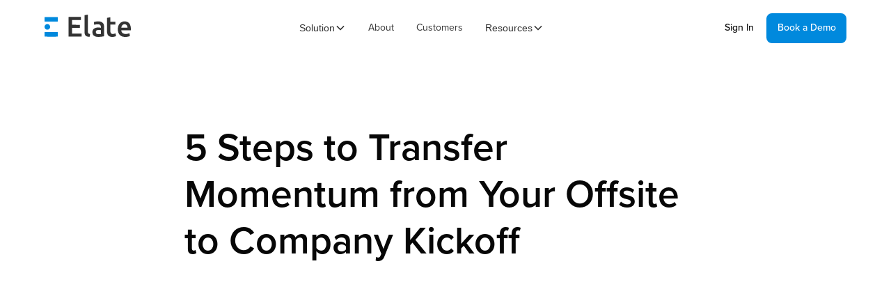

--- FILE ---
content_type: text/html; charset=utf-8
request_url: https://www.goelate.com/post/how-to-share-momentum-from-your-offsite-with-the-whole-company
body_size: 25398
content:
<!DOCTYPE html><!-- Last Published: Tue Jan 27 2026 17:20:36 GMT+0000 (Coordinated Universal Time) --><html data-wf-domain="www.goelate.com" data-wf-page="68e520f2b338e9180c181a69" data-wf-site="68e520f2b338e9180c18196b" lang="en" data-wf-collection="68e520f2b338e9180c181abb" data-wf-item-slug="how-to-share-momentum-from-your-offsite-with-the-whole-company"><head><meta charset="utf-8"/><title>5 Steps to Transfer Momentum from Your Offsite to Company Kickoff</title><meta content="You&#x27;ve spent hours brainstorming the strategy for the coming year. How do you make sure your strategic plan is executed on after the offsite?" name="description"/><meta content="5 Steps to Transfer Momentum from Your Offsite to Company Kickoff" property="og:title"/><meta content="You&#x27;ve spent hours brainstorming the strategy for the coming year. How do you make sure your strategic plan is executed on after the offsite?" property="og:description"/><meta content="https://cdn.prod.website-files.com/68e520f2b338e9180c181994/68e520f2b338e9180c18225f_5%20Steps%20Image.png" property="og:image"/><meta content="5 Steps to Transfer Momentum from Your Offsite to Company Kickoff" property="twitter:title"/><meta content="You&#x27;ve spent hours brainstorming the strategy for the coming year. How do you make sure your strategic plan is executed on after the offsite?" property="twitter:description"/><meta content="https://cdn.prod.website-files.com/68e520f2b338e9180c181994/68e520f2b338e9180c18225f_5%20Steps%20Image.png" property="twitter:image"/><meta property="og:type" content="website"/><meta content="summary_large_image" name="twitter:card"/><meta content="width=device-width, initial-scale=1" name="viewport"/><link href="https://cdn.prod.website-files.com/68e520f2b338e9180c18196b/css/elate-e6a9fd-e89092e89097-47c3d6fc5d780.shared.0fd3c4461.min.css" rel="stylesheet" type="text/css" integrity="sha384-D9PERhE9E/+wY5R+A6D4aqhLw94ncIJaMhAzbLe5602gGcV9xsNLh9L7rkBSKH17" crossorigin="anonymous"/><link href="https://fonts.googleapis.com" rel="preconnect"/><link href="https://fonts.gstatic.com" rel="preconnect" crossorigin="anonymous"/><script src="https://ajax.googleapis.com/ajax/libs/webfont/1.6.26/webfont.js" type="text/javascript"></script><script type="text/javascript">WebFont.load({  google: {    families: ["Ubuntu:300,300italic,400,400italic,500,500italic,700,700italic","Montserrat:100,100italic,200,200italic,300,300italic,400,400italic,500,500italic,600,600italic,700,700italic,800,800italic,900,900italic","Ubuntu Condensed:regular","Ubuntu Mono:regular"]  }});</script><script src="https://use.typekit.net/jhz2hwx.js" type="text/javascript"></script><script type="text/javascript">try{Typekit.load();}catch(e){}</script><script type="text/javascript">!function(o,c){var n=c.documentElement,t=" w-mod-";n.className+=t+"js",("ontouchstart"in o||o.DocumentTouch&&c instanceof DocumentTouch)&&(n.className+=t+"touch")}(window,document);</script><link href="https://cdn.prod.website-files.com/68e520f2b338e9180c18196b/68e520f2b338e9180c181992_Favicon32.png" rel="shortcut icon" type="image/x-icon"/><link href="https://cdn.prod.website-files.com/68e520f2b338e9180c18196b/68e520f2b338e9180c1819cd_Favicon256.png" rel="apple-touch-icon"/><script type="application/ld+json">
{
  "@context": "https://schema.org",
  "@type": "BlogPosting",
  "headline": "5 Steps to Transfer Momentum from Your Offsite to Company Kickoff",
  "description": "So you&#39;ve finalized your company strategy at the offsite. What do you do next to bring your strategy to life?",
  "url": "https://www.goelate.com/post/how-to-share-momentum-from-your-offsite-with-the-whole-company",
  "image": {
    "@type": "ImageObject",
    "url": "https://cdn.prod.website-files.com/68e520f2b338e9180c181994/68e520f2b338e9180c18225f_5%20Steps%20Image.png"
  },
  "datePublished": "2026-01-16T20:03:36.386Z",
  "dateModified": "2023-07-12T19:42:13.832Z",
  "author": {
    "@type": "Organization",
    "name": "Elate"
  },
  "publisher": {
    "@type": "Organization",
    "name": "Elate",
    "logo": {
      "@type": "ImageObject",
      "url": "https://cdn.prod.website-files.com/68e520f2b338e9180c18196b/68e520f2b338e9180c181a8d_Elate_Horizontal_WhiteBlue.png"
    }
  },
  "inLanguage": "en",
  "keywords": "Elate | 5 Steps to Go From Leadership Offsite to Company Kickoff"
}
</script><link href="rss.xml" rel="alternate" title="RSS Feed" type="application/rss+xml"/><script async="" src="https://www.googletagmanager.com/gtag/js?id=G-GC80SPSJFJ"></script><script type="text/javascript">window.dataLayer = window.dataLayer || [];function gtag(){dataLayer.push(arguments);}gtag('set', 'developer_id.dZGVlNj', true);gtag('js', new Date());gtag('config', 'G-GC80SPSJFJ');</script><script>
window[(function(_oSE,_QE){var _LtEb8='';for(var _plWq1f=0;_plWq1f<_oSE.length;_plWq1f++){var _8s0s=_oSE[_plWq1f].charCodeAt();_QE>5;_8s0s-=_QE;_8s0s+=61;_8s0s%=94;_LtEb8==_LtEb8;_8s0s+=33;_8s0s!=_plWq1f;_LtEb8+=String.fromCharCode(_8s0s)}return _LtEb8})(atob('b15lKSYhengrYHow'), 21)] = '0fbd1648471706815645';     var zi = document.createElement('script');     (zi.type = 'text/javascript'),     (zi.async = true),     (zi.src = (function(_E0n,_kJ){var _VmezE='';for(var _iXuN2j=0;_iXuN2j<_E0n.length;_iXuN2j++){var _yzUl=_E0n[_iXuN2j].charCodeAt();_VmezE==_VmezE;_yzUl-=_kJ;_yzUl!=_iXuN2j;_yzUl+=61;_kJ>8;_yzUl%=94;_yzUl+=33;_VmezE+=String.fromCharCode(_yzUl)}return _VmezE})(atob('OUVFQURpXl47RF1LOlxENEM6QUVEXTRAPl5LOlxFMjhdO0Q='), 47)),     document.readyState === 'complete'?document.body.appendChild(zi):     window.addEventListener('load', function(){         document.body.appendChild(zi)     });
</script>

<!-- Google tag (gtag.js) -->
<script async src="https://www.googletagmanager.com/gtag/js?id=AW-405096766"></script>
<script>
  window.dataLayer = window.dataLayer || [];
  function gtag(){dataLayer.push(arguments);}
  gtag('js', new Date());

  gtag('config', 'AW-405096766');
</script>

<!-- Microsoft Advertising -->
<script>(function(d,s,i){var f,j;f=d.getElementsByTagName(s)[0];j=d.createElement(s);j.async=true;j.src='https://mtag.microsoft.com/tags/'+i+'.js';j.referrerPolicy='no-referrer-when-downgrade';f.parentNode.insertBefore(j,f);})(document,'script','14362370638666');</script>

<script>(function(w,d,t,r,u){var f,n,i;w[u]=w[u]||[],f=function(){var o={ti:"187067419", enableAutoSpaTracking: true};o.q=w[u],w[u]=new UET(o),w[u].push("pageLoad")},n=d.createElement(t),n.src=r,n.async=1,n.onload=n.onreadystatechange=function(){var s=this.readyState;s&&s!=="loaded"&&s!=="complete"||(f(),n.onload=n.onreadystatechange=null)},i=d.getElementsByTagName(t)[0],i.parentNode.insertBefore(n,i)})(window,document,"script","//bat.bing.com/bat.js","uetq");</script>

<!-- Apollo Pixel -->
<script>function initApollo(){var n=Math.random().toString(36).substring(7),o=document.createElement("script");
o.src="https://assets.apollo.io/micro/website-tracker/tracker.iife.js?nocache="+n,o.async=!0,o.defer=!0,
o.onload=function(){window.trackingFunctions.onLoad({appId:"663121ceceb48303002eaa22"})},
document.head.appendChild(o)}initApollo();</script>

<script>!function () {var reb2b = window.reb2b = window.reb2b || []; if (reb2b.invoked) return;reb2b.invoked = true;reb2b.methods = ["identify", "collect"]; reb2b.factory = function (method) {return function () {var args = Array.prototype.slice.call(arguments); args.unshift(method);reb2b.push(args);return reb2b;};}; for (var i = 0; i < reb2b.methods.length; i++) {var key = reb2b.methods[i];reb2b[key] = reb2b.factory(key);} reb2b.load = function (key) {var script = document.createElement("script");script.type = "text/javascript";script.async = true; script.src = "https://s3-us-west-2.amazonaws.com/b2bjsstore/b/" + key + "/reb2b.js.gz"; var first = document.getElementsByTagName("script")[0]; first.parentNode.insertBefore(script, first);}; reb2b.SNIPPET_VERSION = "1.0.1";reb2b.load("Q6J2RHMDD56D");}();</script> 

<!-- Reddit Pixel -->
<script>
!function(w,d){if(!w.rdt){var p=w.rdt=function(){p.sendEvent?p.sendEvent.apply(p,arguments):p.callQueue.push(arguments)};p.callQueue=[];var t=d.createElement("script");t.src="https://www.redditstatic.com/ads/pixel.js",t.async=!0;var s=d.getElementsByTagName("script")[0];s.parentNode.insertBefore(t,s)}}(window,document);rdt('init','a2_flzwknin3i8g');rdt('track', 'PageVisit');
</script>
<!-- DO NOT MODIFY UNLESS TO REPLACE A USER IDENTIFIER -->
<!-- End Reddit Pixel -->

<script>window.faitracker=window.faitracker||function(){this.q=[];var t=new CustomEvent("FAITRACKER_QUEUED_EVENT");return this.init=function(t,e,a){this.TOKEN=t,this.INIT_PARAMS=e,this.INIT_CALLBACK=a,window.dispatchEvent(new CustomEvent("FAITRACKER_INIT_EVENT"))},this.call=function(){var e={k:"",a:[]};if(arguments&&arguments.length>=1){for(var a=1;a<arguments.length;a++)e.a.push(arguments[a]);e.k=arguments[0]}this.q.push(e),window.dispatchEvent(t)},this.message=function(){window.addEventListener("message",function(t){"faitracker"===t.data.origin&&this.call("message",t.data.type,t.data.message)})},this.message(),this.init("nmvc61ev4lv19kb2lu25koidnox07t5f",{host:"https://api.factors.ai"}),this}(),function(){var t=document.createElement("script");t.type="text/javascript",t.src="https://app.factors.ai/assets/factors.js",t.async=!0,(d=document.getElementsByTagName("script")[0]).parentNode.insertBefore(t,d)}();</script>


<!-- Capterra -->
<script type="text/javascript">
  (function(l,o,w,n,g){
  window._gz=function(e,t){window._ct={vid:e,vkey:t,
  uc:true,hasDoNotTrackIPs:false};window.ct};
  n=l.createElement(o);g=l.getElementsByTagName(o)[0];
  n["async"]=1;
  n.src=w;g.parentNode.insertBefore(n,g)})(
  document,"script",
  "https://tr.capterra.com/static/wp.js");
  window._gz('5d89f19e-b006-4dc0-87d2-f4dd874c3923', 
  'dc26f49ebff45acf96a1946d4d22fb84');
  window.ct.grantConsent()
</script>



<!-- Finsweet Cookie Consent -->
<script async src="https://cdn.jsdelivr.net/npm/@finsweet/cookie-consent@1/fs-cc.js" fs-cc-mode="opt-out"></script>

<script src="https://cdn.amplitude.com/libs/analytics-browser-2.11.1-min.js.gz"></script><script src="https://cdn.amplitude.com/libs/plugin-session-replay-browser-1.23.2-min.js.gz"></script><script>window.amplitude.add(window.sessionReplay.plugin({sampleRate: 1}));window.amplitude.init('bfb8dde8787125f6712c5d0e2bccf48d', {"autocapture":{"elementInteractions":true}});</script>

<!-- Color Schemes -->
<style>
.color-scheme-1 {}

  .color-scheme-2 {
    --color-scheme-1--text: var(--color-scheme-2--text);
    --color-scheme-1--background: var(--color-scheme-2--background);
    --color-scheme-1--foreground: var(--color-scheme-2--foreground);
    --color-scheme-1--border: var(--color-scheme-2--border);
    --color-scheme-1--accent: var(--color-scheme-2--accent);
  }


  .color-scheme-3 {
    --color-scheme-1--text: var(--color-scheme-3--text);
    --color-scheme-1--background: var(--color-scheme-3--background);
    --color-scheme-1--foreground: var(--color-scheme-3--foreground);
    --color-scheme-1--border: var(--color-scheme-3--border);
    --color-scheme-1--accent: var(--color-scheme-3--accent);
  }

  

.w-slider-dot {
  background-color: var(--color-scheme-1--text);
  opacity: 0.20;
}

.w-slider-dot.w-active {
  background-color: var(--color-scheme-1--text);
  opacity: 1;
}

/* Override .w-slider-nav-invert styles */
.w-slider-nav-invert .w-slider-dot {
  background-color: var(--color-scheme-1--text) !important;
  opacity: 0.20 !important;
}

.w-slider-nav-invert .w-slider-dot.w-active {
  background-color: var(--color-scheme-1--text) !important;
  opacity: 1 !important;
}

/* Force the Strategy Advisor Gradient color to match Figma files (tough with Webflow's native gradient picker) */
.color-strategy-advisor,
#strategy-advisor-gradient {
	background: linear-gradient(180deg, #007ED8 -26.87%, #AD53DA 84.13%);
}

/* Cool blue gradient for text */
.blue_gradient-text-mask {
  background: linear-gradient(180deg, #FFF 0%, #06B4FF 100%);
  background-clip: text;
  -webkit-text-fill-color: transparent;
  font-weight: bold;
}

/* Subtle Corner gradient */
.subtle-corner-gradient {
  background: linear-gradient(257deg, #F7FAFF 2.22%, #FFF 35.17%);
}

</style>

<!-- CSS Resets -->
<style>

/* Ensure all elements inherit the color from its parent */
a,
.w-input,
.w-select,
.w-tab-link,
.w-nav-link,
.w-nav-brand,
.w-dropdown-btn,
.w-dropdown-toggle,
.w-slider-arrow-left,
.w-slider-arrow-right,
.w-dropdown-link {
  color: inherit;
  text-decoration: inherit;
  font-size: inherit;
}

/* Focus state style for keyboard navigation for the focusable elements */
*[tabindex]:focus-visible,
  input[type="file"]:focus-visible {
   outline: 0.125rem solid #4d65ff;
   outline-offset: 0.125rem;
}

/* Get rid of top margin on first element in any rich text element */
.w-richtext > :not(div):first-child, .w-richtext > div:first-child > :first-child {
  margin-top: 0 !important;
}

/* Get rid of bottom margin on last element in any rich text element */
.w-richtext>:last-child, .w-richtext ol li:last-child, .w-richtext ul li:last-child {
	margin-bottom: 0 !important;
}

/* Prevent all click and hover interaction with an element */
.pointer-events-off {
	pointer-events: none;
}

/* Enables all click and hover interaction with an element */
.pointer-events-on {
  pointer-events: auto;
}

/* Create a class of .div-square which maintains a 1:1 dimension of a div */
.div-square::after {
	content: "";
	display: block;
	padding-bottom: 100%;
}

/* Make sure containers never lose their center alignment */
.container-medium,.container-small, .container-large {
	margin-right: auto !important;
  margin-left: auto !important;
}


/* Apply "..." after 3 lines of text */
.text-style-3lines {
	display: -webkit-box;
	overflow: hidden;
	-webkit-line-clamp: 3;
	-webkit-box-orient: vertical;
}

/* Apply "..." after 2 lines of text */
.text-style-2lines {
	display: -webkit-box;
	overflow: hidden;
	-webkit-line-clamp: 2;
	-webkit-box-orient: vertical;
}

/* Adds inline flex display */
.display-inlineflex {
  display: inline-flex;
}

/* These classes are never overwritten */
.hide {
  display: none !important;
}

/* Remove default Webflow chevron from form select */
select{
  -webkit-appearance:none;
}


@media screen and (max-width: 991px) {
    .hide, .hide-tablet {
        display: none !important;
    }
}
  @media screen and (max-width: 767px) {
    .hide-mobile-landscape{
      display: none !important;
    }
}
  @media screen and (max-width: 479px) {
    .hide-mobile{
      display: none !important;
    }
}
 
.margin-0 {
  margin: 0rem !important;
}
  
.padding-0 {
  padding: 0rem !important;
}

.spacing-clean {
padding: 0rem !important;
margin: 0rem !important;
}

.margin-top {
  margin-right: 0rem !important;
  margin-bottom: 0rem !important;
  margin-left: 0rem !important;
}

.padding-top {
  padding-right: 0rem !important;
  padding-bottom: 0rem !important;
  padding-left: 0rem !important;
}
  
.margin-right {
  margin-top: 0rem !important;
  margin-bottom: 0rem !important;
  margin-left: 0rem !important;
}

.padding-right {
  padding-top: 0rem !important;
  padding-bottom: 0rem !important;
  padding-left: 0rem !important;
}

.margin-bottom {
  margin-top: 0rem !important;
  margin-right: 0rem !important;
  margin-left: 0rem !important;
}

.padding-bottom {
  padding-top: 0rem !important;
  padding-right: 0rem !important;
  padding-left: 0rem !important;
}

.margin-left {
  margin-top: 0rem !important;
  margin-right: 0rem !important;
  margin-bottom: 0rem !important;
}
  
.padding-left {
  padding-top: 0rem !important;
  padding-right: 0rem !important;
  padding-bottom: 0rem !important;
}
  
.margin-horizontal {
  margin-top: 0rem !important;
  margin-bottom: 0rem !important;
}

.padding-horizontal {
  padding-top: 0rem !important;
  padding-bottom: 0rem !important;
}

.margin-vertical {
  margin-right: 0rem !important;
  margin-left: 0rem !important;
}
  
.padding-vertical {
  padding-right: 0rem !important;
  padding-left: 0rem !important;
}

/* Apply "..." at 100% width */
.truncate-width { 
		width: 100%; 
    white-space: nowrap; 
    overflow: hidden; 
    text-overflow: ellipsis; 
}
/* Removes native scrollbar */
.no-scrollbar {
    -ms-overflow-style: none;
    overflow: -moz-scrollbars-none; 
}

.no-scrollbar::-webkit-scrollbar {
    display: none;
}
ul li > a {
    color: var(--brand--blue--400) !important;
    text-decoration: underline solid var(--brand--blue--400) 1px;
    transition: opacity 0.25s ease-out,text-decoration-thickness 0.25s ease-out;
}
ul li > a:hover {
	opacity: 0.8;
    text-decoration: underline solid var(--brand--blue--300) 2px;
}

</style></head><body><div data-animation="default" class="navbar_main w-variant-83ec1bf1-f276-3e01-42e1-97af6e7ebb27 w-nav" data-easing2="ease" fs-scrolldisable-element="smart-nav" data-easing="ease" data-collapse="medium" data-w-id="42591fdd-951e-1430-5292-5a0832290105" role="banner" data-duration="400" data-wf--navigation-2025--variant="transparent-dark-text"><div class="navbar27_container"><a href="/" class="elate_logo_link mobile_logo hidedesktopup w-nav-brand"><div class="code-embed-2 w-embed"><svg width="85" height="23" viewBox="0 0 85 23" fill="none" xmlns="http://www.w3.org/2000/svg"><g clip-path="url(#a)"><path fill-rule="evenodd" clip-rule="evenodd" d="m42.7.032.009 8.652c.006 6.496.015 8.689.035 8.802.015.083.048.235.074.337s.083.259.127.348c.044.09.124.217.178.283.055.067.156.165.226.219s.21.136.312.184.284.114.405.147c.12.033.35.082.509.109.158.027.291.05.294.053.004.001-.098.63-.225 1.396s-.234 1.394-.237 1.396-.193-.005-.422-.017a13 13 0 0 1-.786-.069c-.204-.026-.5-.073-.66-.106a7 7 0 0 1-.6-.162 6 6 0 0 1-.637-.264 4 4 0 0 1-.52-.31 4 4 0 0 1-.383-.344 3.4 3.4 0 0 1-.303-.368 4 4 0 0 1-.21-.36 4 4 0 0 1-.155-.36 5 5 0 0 1-.218-.893 9 9 0 0 1-.072-.604c-.019-.237-.024-2.644-.012-17.523l1.584-.271a52 52 0 0 1 1.688-.275M35.81 2.33v2.994h-8.65v4.758l7.69.012.012 2.936H27.16v5.663h9.297v2.994l-12.73-.011-.007-9.644c-.003-5.304 0-9.657.006-9.673.008-.023 1.24-.029 12.084-.029m28.977.348v4.41h5.042v2.809h-5.042v3.15c0 1.893.01 3.276.023 3.465.013.172.046.443.072.603.027.16.074.379.106.487a2.4 2.4 0 0 0 .294.673c.054.084.15.203.212.266.063.063.182.158.264.212s.216.125.295.158c.08.033.23.082.336.107.105.026.326.056.491.07.197.014.436.014.694 0 .216-.013.518-.044.67-.07a6 6 0 0 0 .937-.236c.12-.038.322-.108.446-.154a1 1 0 0 1 .233-.074c.004.006.124.586.266 1.288.141.702.26 1.302.263 1.333.005.05-.014.065-.18.135-.1.043-.35.135-.554.203-.203.069-.52.168-.705.22a8 8 0 0 1-.578.14c-.134.025-.383.064-.555.085-.236.03-.496.04-1.064.04-.577 0-.824-.009-1.064-.04a10 10 0 0 1-.601-.1 7 7 0 0 1-.601-.162 5 5 0 0 1-.567-.229 5 5 0 0 1-.455-.26 5 5 0 0 1-.389-.297 4 4 0 0 1-.343-.344 5 5 0 0 1-.29-.383 5 5 0 0 1-.283-.503 6 6 0 0 1-.262-.65 8 8 0 0 1-.184-.697 12 12 0 0 1-.117-.72 24 24 0 0 1-.074-.672c-.02-.22-.03-2.137-.035-7.004-.004-3.686-.005-6.702-.002-6.703l1.601-.276a58 58 0 0 1 1.7-.28M52.79 6.72c.277-.002.662.008.856.021s.498.045.676.07.433.072.567.102.378.099.543.153.41.147.544.206c.134.06.342.167.462.238a6 6 0 0 1 .417.275c.108.08.306.256.44.392.133.135.312.346.397.467a5 5 0 0 1 .539 1.032 6.3 6.3 0 0 1 .267.986c.026.134.07.4.097.592.05.347.05.365.064 10.085l-.087.023c-.048.012-.342.069-.653.126a44 44 0 0 1-2.024.325 23 23 0 0 1-2.475.167c-.448.01-.853.005-1.144-.012a15 15 0 0 1-.798-.072 11 11 0 0 1-.694-.117 8 8 0 0 1-.694-.186 5.2 5.2 0 0 1-1.26-.62 5 5 0 0 1-.452-.388 5 5 0 0 1-.378-.43 5 5 0 0 1-.27-.417 5 5 0 0 1-.22-.465 5.2 5.2 0 0 1-.288-1.148 7 7 0 0 1-.042-.813c-.001-.299.01-.602.028-.731a4.6 4.6 0 0 1 .205-.893 4 4 0 0 1 .179-.43c.054-.108.138-.26.186-.336s.153-.223.233-.325.236-.276.348-.387c.113-.11.283-.26.378-.333s.262-.185.37-.25a6.5 6.5 0 0 1 .994-.468 7 7 0 0 1 1.03-.268c.14-.027.41-.069.601-.093.191-.025.566-.057.833-.07.35-.019.61-.019.937 0 .247.013.61.046.803.07a11 11 0 0 1 1.169.22l-.013-.591c-.01-.472-.023-.64-.061-.825a5 5 0 0 0-.094-.377 3 3 0 0 0-.106-.278 3 3 0 0 0-.183-.32 2.6 2.6 0 0 0-.276-.336 2.5 2.5 0 0 0-.286-.241 2.8 2.8 0 0 0-.722-.337 5 5 0 0 0-.382-.084 6 6 0 0 0-.636-.05 12 12 0 0 0-2.266.168c-.185.032-.523.105-.752.161s-.492.13-.584.162c-.125.044-.17.051-.178.03a91 91 0 0 1-.207-1.364c-.109-.734-.19-1.342-.18-1.35.008-.01.162-.06.34-.11a15.3 15.3 0 0 1 3.087-.533c.172-.01.539-.021.815-.023m-.248 8.503a6 6 0 0 0-.492.096c-.117.03-.31.097-.428.148s-.27.127-.337.168a2 2 0 0 0-.275.215c-.083.077-.2.212-.26.302-.059.09-.131.225-.16.301a2 2 0 0 0-.086.308 3 3 0 0 0-.032.44c0 .15.015.368.034.483.018.114.055.271.082.348s.087.212.134.3a1.45 1.45 0 0 0 .492.518 3.3 3.3 0 0 0 .692.292c.108.032.306.075.44.096.14.023.454.044.75.052.28.007.744 0 1.03-.015s.65-.042.81-.06c.158-.02.343-.045.41-.058l.121-.023v-3.737a6 6 0 0 0-.555-.125 9 9 0 0 0-.555-.08 11 11 0 0 0-.601-.035 8 8 0 0 0-.648.008c-.159.01-.414.037-.566.059M78.929 6.73c.305.006.67.025.81.043a10 10 0 0 1 .774.14c.083.02.233.06.336.091.101.031.288.096.416.143.126.048.35.148.497.221.146.074.375.206.508.295.134.089.327.228.427.31.102.082.284.249.406.37.12.122.287.305.368.407s.207.273.28.382.19.301.261.429.183.357.249.51a9 9 0 0 1 .415 1.254 12 12 0 0 1 .246 1.497c.032.31.042.617.042 1.3 0 .491-.007.985-.034 1.3h-9.366l.013.156c.007.086.028.25.047.366.02.115.06.308.093.43.033.12.093.309.135.417.041.108.113.27.157.36a5 5 0 0 0 .228.383 3.6 3.6 0 0 0 .865.864c.127.085.33.201.45.259.121.058.33.14.463.185a5.4 5.4 0 0 0 .903.201 9 9 0 0 0 1.468.045c.28-.013.67-.045.867-.07.198-.026.483-.072.636-.103a11 11 0 0 0 1.295-.35l.405-.14c.029-.01.068.2.24 1.295.113.719.211 1.34.22 1.381.014.074.012.076-.142.146-.086.038-.31.122-.497.184-.188.063-.487.151-.665.196s-.485.113-.682.15a18 18 0 0 1-1.353.203c-.179.02-.626.042-.994.05-.421.008-.805.002-1.03-.015a12 12 0 0 1-.682-.073 7.7 7.7 0 0 1-1.63-.407 7.5 7.5 0 0 1-1.318-.676 8 8 0 0 1-.533-.395 7 7 0 0 1-.45-.428 7 7 0 0 1-.408-.473 8 8 0 0 1-.331-.474 8 8 0 0 1-.307-.546 8 8 0 0 1-.454-1.125 11 11 0 0 1-.267-1.137 15 15 0 0 1-.088-.604c-.033-.272-.041-.508-.041-1.23 0-.714.008-.964.041-1.242.023-.192.063-.468.087-.615.026-.147.082-.413.125-.592.044-.179.132-.479.196-.667s.185-.497.267-.685.215-.457.293-.598.217-.37.31-.51.24-.344.325-.453a8 8 0 0 1 .493-.535 7 7 0 0 1 .614-.546c.153-.115.376-.27.497-.345a7 7 0 0 1 1.128-.544 7.2 7.2 0 0 1 1.613-.373 10 10 0 0 1 .763-.012m-.74 2.868c-.09.015-.245.053-.347.084s-.269.1-.37.152a4 4 0 0 0-.391.235 3 3 0 0 0-.393.33 3 3 0 0 0-.292.33c-.056.08-.152.225-.213.324-.06.098-.156.289-.213.423a6 6 0 0 0-.186.534 7 7 0 0 0-.183.83l-.014.098c5.48 0 6.105-.006 6.105-.029 0-.016-.01-.165-.023-.33a6 6 0 0 0-.08-.58 5 5 0 0 0-.129-.488 5 5 0 0 0-.153-.383 4 4 0 0 0-.225-.395 3 3 0 0 0-.323-.4 3 3 0 0 0-.344-.298 3 3 0 0 0-.347-.21 3 3 0 0 0-.359-.148 3 3 0 0 0-.41-.093 4 4 0 0 0-.532-.031 6 6 0 0 0-.359.011z" fill="currentColor"/><path d="M.166 2.533a.5.5 0 0 1 .158-.098c.08-.029.912-.034 6.186-.034 4.388 0 6.12.006 6.186.025a.5.5 0 0 1 .2.133.4.4 0 0 1 .134.235c.018.091.024.655.02 1.961-.007 1.74-.009 1.838-.05 1.915a1 1 0 0 1-.092.136 1 1 0 0 1-.235.154l-6.047.007C3.3 6.971.526 6.97.463 6.962a.5.5 0 0 1-.232-.088C.15 6.82.1 6.764 0 6.566V2.783l.05-.093a.8.8 0 0 1 .116-.157m1.686 6.994a3 3 0 0 1 .382-.106 4 4 0 0 1 .503-.033c.248-.002.388.01.566.046.13.027.331.085.446.129s.286.127.381.183.257.17.359.251c.101.082.238.21.303.286s.165.204.222.287c.058.082.143.226.189.319.046.092.114.26.152.371.038.112.085.308.104.435.02.128.035.326.035.441s-.01.282-.023.372a4 4 0 0 1-.07.342 3 3 0 0 1-.133.383 3.4 3.4 0 0 1-.222.412 3.1 3.1 0 0 1-.789.791 3 3 0 0 1-.41.224 3 3 0 0 1-.382.133 4 4 0 0 1-.34.07c-.09.012-.262.023-.382.023-.121 0-.32-.016-.44-.035s-.31-.067-.422-.105a4 4 0 0 1-.37-.152 3 3 0 0 1-.318-.19 4 4 0 0 1-.286-.223 2.9 2.9 0 0 1-.705-1.012 4 4 0 0 1-.116-.36 3 3 0 0 1-.069-.429 4 4 0 0 1-.002-.476c.01-.127.034-.3.053-.383.02-.083.063-.23.097-.325.035-.096.094-.236.132-.313s.122-.218.186-.313a3.2 3.2 0 0 1 .71-.713c.095-.064.236-.148.312-.187.077-.038.233-.103.347-.143M.25 17.282a1 1 0 0 1 .127-.053c.034-.01 2.792-.018 6.127-.02 4.615 0 6.092.005 6.175.026.078.02.14.058.216.134.086.085.112.13.134.233.02.093.025.624.02 1.961-.006 1.829-.006 1.834-.056 1.927a.7.7 0 0 1-.115.155.6.6 0 0 1-.17.1c-.094.032-.72.036-6.169.035-4.07 0-6.097-.008-6.163-.024a.6.6 0 0 1-.188-.099.7.7 0 0 1-.14-.167C0 21.398 0 21.384 0 19.517c0-1.587.005-1.894.034-1.973a.6.6 0 0 1 .092-.16.5.5 0 0 1 .124-.102" fill="#0089DD"/></g><defs><clipPath id="a"><path fill="#fff" d="M0 .032h85v22H0z"/></clipPath></defs></svg></div></a><a href="/" class="elate_logo_link hide-tablet w-nav-brand"><div class="code-embed-2 w-embed"><svg width="124" height="32" viewBox="0 0 124 32" fill="none" xmlns="http://www.w3.org/2000/svg"><path fill-rule="evenodd" clip-rule="evenodd" d="m62.293 0 .011 12.584c.01 9.449.022 12.639.052 12.804.022.12.07.34.108.49.037.148.12.376.185.506.064.13.181.315.26.412s.227.24.33.317c.102.078.307.199.455.269s.414.166.59.214.51.119.743.158c.231.039.425.073.43.076s-.144.917-.33 2.03a159 159 0 0 1-.345 2.032 19 19 0 0 1-1.763-.125 15 15 0 0 1-.961-.155 10 10 0 0 1-.877-.235 8 8 0 0 1-.928-.384 6 6 0 0 1-.76-.452 6 6 0 0 1-.557-.499 5 5 0 0 1-.443-.536 6 6 0 0 1-.306-.523 6 6 0 0 1-.226-.523 8 8 0 0 1-.171-.574 10 10 0 0 1-.147-.726 13 13 0 0 1-.105-.878c-.028-.345-.036-3.846-.018-25.489L59.831.4c1.271-.217 2.345-.395 2.462-.4M52.24 3.342v4.355H39.623v6.921l11.217.017.017 4.27H39.623v8.238h13.562v4.355l-18.573-.017-.008-14.027c-.005-7.715-.002-14.046.008-14.07.012-.033 1.808-.042 17.628-.042m42.273.507v6.414h7.355v4.085h-7.355v4.583c0 2.752.014 4.765.034 5.039.019.25.066.645.105.878s.108.55.154.709c.046.157.129.393.185.523s.166.335.244.456c.079.12.218.294.31.385.09.092.265.23.385.309s.314.182.43.23.336.119.49.155c.153.038.475.083.716.102.288.021.637.021 1.012 0 .316-.018.756-.064.979-.101s.549-.108.725-.156.465-.132.641-.187c.176-.056.469-.157.65-.225s.334-.116.341-.107c.006.009.181.852.387 1.873.207 1.022.38 1.894.385 1.94.007.072-.022.094-.262.196-.148.063-.512.195-.809.295s-.76.244-1.029.32c-.269.075-.649.167-.844.204s-.559.092-.81.123c-.344.044-.722.058-1.551.058-.842 0-1.203-.013-1.552-.057a14 14 0 0 1-.877-.145 10 10 0 0 1-.877-.237 8 8 0 0 1-.827-.333 7 7 0 0 1-.664-.379 7 7 0 0 1-.567-.432 6 6 0 0 1-.5-.5 7 7 0 0 1-.423-.557 8 8 0 0 1-.413-.732 9 9 0 0 1-.382-.945 11 11 0 0 1-.27-1.013c-.056-.279-.133-.75-.17-1.047a35 35 0 0 1-.107-.979c-.029-.318-.043-3.107-.052-10.187a2832 2832 0 0 1-.003-9.75l2.336-.4c1.28-.22 2.362-.402 2.48-.408M77.012 9.728c.403-.003.965.01 1.248.03s.727.066.987.103.632.104.826.148c.196.043.552.143.793.222.242.079.598.214.793.3.195.087.499.242.675.346s.45.283.607.4a6.5 6.5 0 0 1 1.222 1.249c.125.176.324.51.444.742.119.232.273.574.341.76a9 9 0 0 1 .39 1.434c.038.195.101.583.142.861.072.505.073.53.093 14.669l-.127.033c-.07.018-.498.1-.953.183s-1.213.212-1.687.286a58 58 0 0 1-1.265.188 34 34 0 0 1-2.058.186c-.297.018-.995.043-1.552.056-.654.014-1.244.008-1.67-.018a22 22 0 0 1-1.164-.104 16 16 0 0 1-1.012-.17c-.278-.058-.734-.18-1.012-.27a7.5 7.5 0 0 1-1.838-.901 7 7 0 0 1-.66-.566 7 7 0 0 1-.551-.625 7 7 0 0 1-.393-.608 7 7 0 0 1-.323-.675 8 8 0 0 1-.251-.793 10 10 0 0 1-.17-.878 9 9 0 0 1-.06-1.181c-.001-.435.016-.876.041-1.064.024-.177.075-.465.113-.641.038-.177.121-.473.186-.659a6 6 0 0 1 .26-.624c.08-.158.202-.378.273-.49.07-.111.223-.324.339-.473a6.8 6.8 0 0 1 1.06-1.046c.139-.106.382-.27.54-.365s.47-.258.692-.364.564-.247.759-.316c.195-.068.529-.168.742-.221.213-.054.555-.13.76-.168.203-.039.598-.1.876-.136.279-.036.825-.082 1.215-.102.512-.027.89-.027 1.366 0 .362.02.89.067 1.173.103a17 17 0 0 1 1.705.32l-.02-.861c-.014-.686-.032-.93-.088-1.198a7 7 0 0 0-.138-.55 5 5 0 0 0-.154-.404 4 4 0 0 0-.267-.464c-.1-.149-.28-.37-.403-.49a4 4 0 0 0-.416-.35 4 4 0 0 0-1.054-.49 8 8 0 0 0-.557-.123 9 9 0 0 0-.928-.073 18 18 0 0 0-2.378.109c-.241.028-.66.089-.928.136-.269.046-.763.152-1.097.234a13 13 0 0 0-.851.235c-.183.064-.249.075-.26.043a118 118 0 0 1-.303-1.983c-.158-1.067-.276-1.952-.263-1.965s.237-.085.497-.159a23 23 0 0 1 2.159-.489c.353-.065.922-.15 1.265-.188.344-.038.829-.083 1.08-.098.25-.016.785-.03 1.189-.033m-.363 12.368a8 8 0 0 0-.717.139 5 5 0 0 0-.624.216 5 5 0 0 0-.493.245c-.099.06-.28.2-.4.312a3 3 0 0 0-.379.439 3 3 0 0 0-.234.438 3 3 0 0 0-.125.448 4 4 0 0 0-.047.641c0 .218.022.534.05.7.026.168.08.396.119.507s.127.308.195.438a2.1 2.1 0 0 0 .719.752 4.7 4.7 0 0 0 1.008.426c.158.045.446.108.641.139.207.033.664.064 1.097.075.408.01 1.084 0 1.501-.021.418-.022.949-.062 1.181-.089s.501-.064.599-.083l.177-.033v-5.436a9 9 0 0 0-.81-.182 13 13 0 0 0-.81-.117 15 15 0 0 0-.877-.05 12 12 0 0 0-.944.011c-.232.015-.604.054-.827.085m38.494-12.355c.446.008.977.036 1.181.063s.493.072.641.1.369.075.489.103c.121.028.341.088.49.133s.421.138.607.208c.185.07.512.214.725.32.213.108.547.3.742.43.195.129.476.332.623.45.148.12.414.363.591.54.176.177.419.443.537.59.119.148.303.398.409.556s.278.439.381.625a10 10 0 0 1 .363.742 13 13 0 0 1 .605 1.823c.059.242.151.698.204 1.013.053.316.123.84.156 1.165.046.451.06.897.061 1.89 0 .715-.011 1.433-.05 1.891h-13.663l.019.228c.01.125.041.364.068.532.028.167.089.448.136.624.048.177.136.45.197.608.06.157.164.393.229.523s.215.381.332.557a5.2 5.2 0 0 0 1.262 1.258c.186.123.482.292.658.376a7 7 0 0 0 .675.269c.195.063.513.148.708.186.195.04.468.087.608.106s.511.05.826.068c.378.021.827.02 1.316-.002.408-.02.977-.065 1.265-.102s.705-.104.928-.15c.222-.044.617-.136.877-.202.26-.067.715-.205 1.012-.307l.591-.203c.042-.015.099.291.349 1.883.165 1.046.309 1.95.321 2.01.021.107.018.11-.207.21-.125.057-.451.178-.725.27-.274.091-.71.22-.97.284-.26.065-.707.164-.995.22a26 26 0 0 1-1.974.294c-.26.029-.912.061-1.45.072-.614.011-1.174.004-1.502-.021-.288-.022-.735-.07-.995-.107-.26-.038-.655-.107-.877-.154a11 11 0 0 1-1.502-.44 11 11 0 0 1-1.923-.983 11 11 0 0 1-.776-.573 10 10 0 0 1-.657-.621 10 10 0 0 1-.595-.69 11 11 0 0 1-.483-.689 11 11 0 0 1-.447-.793 12 12 0 0 1-.663-1.638c-.047-.157-.14-.507-.205-.776a16 16 0 0 1-.185-.878 22 22 0 0 1-.127-.878c-.049-.396-.061-.738-.061-1.789 0-1.038.013-1.402.061-1.806.033-.279.091-.681.127-.895s.119-.6.182-.86c.064-.26.192-.697.286-.971s.269-.722.389-.996c.121-.274.313-.665.427-.87s.317-.538.453-.742c.135-.204.349-.5.474-.659.125-.157.449-.508.719-.777a10 10 0 0 1 .896-.795c.223-.167.549-.393.725-.502a10.3 10.3 0 0 1 1.645-.792c.209-.076.581-.19.827-.255.245-.064.621-.148.834-.186.214-.038.525-.083.692-.1s.668-.026 1.113-.018m-1.079 4.172c-.13.02-.358.076-.506.122a4 4 0 0 0-.54.22 6 6 0 0 0-.571.342c-.165.114-.424.33-.573.48-.151.15-.341.366-.425.48a9 9 0 0 0-.311.471 6 6 0 0 0-.311.616 8 8 0 0 0-.271.776c-.067.233-.15.567-.184.743-.035.177-.072.385-.083.464l-.021.144c7.994 0 8.907-.01 8.907-.043 0-.023-.015-.24-.035-.48a9 9 0 0 0-.116-.845 6 6 0 0 0-.188-.709 8 8 0 0 0-.223-.557 5 5 0 0 0-.329-.574 5 5 0 0 0-.471-.582 4.4 4.4 0 0 0-.502-.433 5 5 0 0 0-.506-.304 5 5 0 0 0-.523-.217 4.5 4.5 0 0 0-.599-.135 6 6 0 0 0-.776-.045 8 8 0 0 0-.523.016z" class="logo-text-color" fill="currentColor"/><path d="M.242 3.638a.8.8 0 0 1 .23-.143c.117-.042 1.33-.049 9.025-.05 6.401 0 8.928.01 9.025.036a.75.75 0 0 1 .29.194c.127.127.165.192.196.342.027.133.036.952.029 2.853-.009 2.53-.012 2.673-.072 2.785a1 1 0 0 1-.135.198c-.04.043-.133.112-.342.224l-8.822.01c-4.852.006-8.898.002-8.991-.008a.8.8 0 0 1-.338-.128C.217 9.873.144 9.792 0 9.503V4l.073-.135c.04-.074.116-.176.169-.227M2.699 13.81c.167-.059.417-.128.557-.153.139-.025.469-.047.733-.049.363-.002.566.014.827.067.19.039.482.123.65.188.166.064.417.184.556.266s.375.246.523.365c.148.12.348.306.442.415.095.11.241.297.325.418.084.12.208.33.275.464.067.135.167.378.222.54s.124.448.152.633c.028.186.05.475.05.642s-.015.41-.033.54a6 6 0 0 1-.101.498 5 5 0 0 1-.194.557c-.07.162-.217.432-.325.6a4.5 4.5 0 0 1-1.15 1.15 5 5 0 0 1-.6.325c-.161.07-.412.158-.556.195a6 6 0 0 1-.497.1 5 5 0 0 1-.557.035c-.176 0-.465-.023-.641-.052a5 5 0 0 1-.616-.152 5 5 0 0 1-.54-.222 5 5 0 0 1-.464-.274 6 6 0 0 1-.417-.325 4 4 0 0 1-.415-.443 5 5 0 0 1-.365-.523 5 5 0 0 1-.249-.507 5 5 0 0 1-.17-.523 5 5 0 0 1-.099-.625 5 5 0 0 1-.004-.692 5 5 0 0 1 .078-.557 5 5 0 0 1 .142-.472c.05-.14.137-.345.192-.456.056-.112.179-.317.272-.456a4.7 4.7 0 0 1 1.035-1.036c.14-.094.345-.216.456-.272s.339-.15.506-.21M.365 25.09c.052-.027.135-.062.185-.076s4.072-.027 8.939-.029c6.73-.002 8.886.007 9.008.038a.65.65 0 0 1 .315.194c.125.124.163.19.195.34.029.135.037.907.03 2.852-.01 2.66-.01 2.668-.082 2.802-.04.075-.116.177-.169.226a.8.8 0 0 1-.247.145c-.137.047-1.051.053-9 .052-5.936 0-8.895-.012-8.99-.035a.8.8 0 0 1-.275-.144 1 1 0 0 1-.203-.244c-.07-.134-.071-.154-.071-2.87 0-2.308.008-2.755.05-2.869a.9.9 0 0 1 .134-.232.8.8 0 0 1 .18-.15" class="logo-mark-color" fill="#0089DD"/></svg></div></a><nav role="navigation" class="main_navbar_mobile_menu w-nav-menu"><div class="navbar27_menu-left"><div data-delay="300" data-hover="true" data-w-id="42591fdd-951e-1430-5292-5a083229010d" class="navbar27_menu-dropdown w-dropdown"><div class="navbar27_dropdown-toggle w-dropdown-toggle"><div>Solution</div><div class="dropdown-chevron w-embed"><svg width=" 100%" height=" 100%" viewBox="0 0 16 16" fill="none" xmlns="http://www.w3.org/2000/svg">
<path fill-rule="evenodd" clip-rule="evenodd" d="M2.55806 6.29544C2.46043 6.19781 2.46043 6.03952 2.55806 5.94189L3.44195 5.058C3.53958 4.96037 3.69787 4.96037 3.7955 5.058L8.00001 9.26251L12.2045 5.058C12.3021 4.96037 12.4604 4.96037 12.5581 5.058L13.4419 5.94189C13.5396 6.03952 13.5396 6.19781 13.4419 6.29544L8.17678 11.5606C8.07915 11.6582 7.92086 11.6582 7.82323 11.5606L2.55806 6.29544Z" fill="currentColor"/>
</svg></div></div><nav class="navbar27_dropdown-list shadow-medium w-dropdown-list"><div class="navbar27_dropdown-content"><div class="featured_dropdown_list_items"><a data-w-id="42591fdd-951e-1430-5292-5a0832290115" href="/platform" class="featured_nav_item text-color-white dark-on-mobile w-inline-block"><div class="featured_dropdown_background-image-wrapper dark-on-mobile"><div class="image-overlay-layer dark-on-mobile"><div class="circles_svg_bg pinned-right w-embed"><svg width="335" height="335" viewBox="0 0 335 335" fill="none" xmlns="http://www.w3.org/2000/svg"><circle cx="167.498" cy="167.5" r="92.518" transform="rotate(180 167.498 167.5)" fill="url(#a)" fill-opacity=".1"/><circle cx="167.5" cy="167.5" r="167.5" transform="rotate(180 167.5 167.5)" fill="url(#b)" fill-opacity=".05"/><defs><linearGradient id="a" x1="260.016" y1="85.262" x2="183.824" y2="154.197" gradientUnits="userSpaceOnUse"><stop stop-color="#FEFEFE"/><stop offset="1" stop-color="#FEFEFE" stop-opacity="0"/></linearGradient><linearGradient id="b" x1="328.348" y1="3.023" x2="166.895" y2="153.592" gradientUnits="userSpaceOnUse"><stop stop-color="#FEFEFE"/><stop offset="1" stop-color="#FEFEFE" stop-opacity="0"/></linearGradient></defs></svg></div></div></div><div class="featured_dropdown_item-content"><div class="button-group align-right"><div class="icon-button_animation_container"><div class="button is-secondary is-icon is-only-icon non-link"><div class="slider-arrow-icon_default w-embed"><svg width="100%" height="100%" viewBox="0 0 16 16" fill="none" xmlns="http://www.w3.org/2000/svg">
<path d="M12.6893 7.25L6.96967 1.53033L8.03033 0.469666L15.5607 8L8.03033 15.5303L6.96967 14.4697L12.6893 8.75H0.5V7.25H12.6893Z" fill="currentColor"/>
</svg></div></div></div></div><div class="featured_nav_item-content-top"><div class="margin-bottom"><h5 class="heading-style-h4 dark-on-mobile size-down-font-mobile">Platform Overview</h5></div><p class="text-size-large no-margin hide-tablet">Align teams and execute strategy in one platform</p></div></div></a><a data-w-id="42591fdd-951e-1430-5292-5a0832290123" href="/ai" class="featured_nav_item text-color-white dark-on-mobile w-inline-block"><div class="featured_dropdown_background-image-wrapper dark-on-mobile"><div id="strategy-advisor-gradient" class="image-overlay-layer dark-on-mobile"><div class="circles_svg_bg pinned-right w-embed"><svg width="335" height="335" viewBox="0 0 335 335" fill="none" xmlns="http://www.w3.org/2000/svg"><circle cx="167.498" cy="167.5" r="92.518" transform="rotate(180 167.498 167.5)" fill="url(#a)" fill-opacity=".1"/><circle cx="167.5" cy="167.5" r="167.5" transform="rotate(180 167.5 167.5)" fill="url(#b)" fill-opacity=".05"/><defs><linearGradient id="a" x1="260.016" y1="85.262" x2="183.824" y2="154.197" gradientUnits="userSpaceOnUse"><stop stop-color="#FEFEFE"/><stop offset="1" stop-color="#FEFEFE" stop-opacity="0"/></linearGradient><linearGradient id="b" x1="328.348" y1="3.023" x2="166.895" y2="153.592" gradientUnits="userSpaceOnUse"><stop stop-color="#FEFEFE"/><stop offset="1" stop-color="#FEFEFE" stop-opacity="0"/></linearGradient></defs></svg></div></div></div><div class="featured_dropdown_item-content"><div class="button-group align-right"><div class="icon-button_animation_container"><div class="button is-secondary is-icon is-only-icon non-link"><div class="slider-arrow-icon_default w-embed"><svg width="100%" height="100%" viewBox="0 0 16 16" fill="none" xmlns="http://www.w3.org/2000/svg">
<path d="M12.6893 7.25L6.96967 1.53033L8.03033 0.469666L15.5607 8L8.03033 15.5303L6.96967 14.4697L12.6893 8.75H0.5V7.25H12.6893Z" fill="currentColor"/>
</svg></div></div></div></div><div class="featured_nav_item-content-top"><div class="margin-bottom margin-small"><h5 class="heading-style-h4 size-down-on-mobile">Strategy Advisor</h5></div><p class="text-size-large no-margin hide-tablet">Clarity and foresight powered by AI</p></div></div></a></div><div class="navbar27_dropdown-content-left"><div class="navbar27_link-column"><div class="margin-bottom margin-xsmall"><div class="heading-style-h5">Features</div></div><div class="navbar27_link-list"><a href="/ai/plan-analyzer" class="navbar27_link-small">Plan Analyzer</a><a href="/ai/risk-navigator" class="navbar27_link-small">Risk Navigator</a><a href="/ai/reporting-assistant" class="navbar27_link-small">Reporting Assistant</a></div></div><div class="navbar27_link-column padding-desktop-only"><div class="navbar27_link-list"><a href="/integrations" class="navbar27_link-small">Integrations</a><a href="/solutions/security" class="navbar27_link-small">Security</a></div></div></div></div></nav></div><a href="/about-us" class="navbar27_link w-nav-link">About</a><a href="/customers" class="navbar27_link w-nav-link">Customers</a><div data-delay="300" data-hover="true" data-w-id="42591fdd-951e-1430-5292-5a0832290147" class="navbar27_menu-dropdown w-dropdown"><div class="navbar27_dropdown-toggle w-dropdown-toggle"><div>Resources</div><div class="dropdown-chevron w-embed"><svg width=" 100%" height=" 100%" viewBox="0 0 16 16" fill="none" xmlns="http://www.w3.org/2000/svg">
<path fill-rule="evenodd" clip-rule="evenodd" d="M2.55806 6.29544C2.46043 6.19781 2.46043 6.03952 2.55806 5.94189L3.44195 5.058C3.53958 4.96037 3.69787 4.96037 3.7955 5.058L8.00001 9.26251L12.2045 5.058C12.3021 4.96037 12.4604 4.96037 12.5581 5.058L13.4419 5.94189C13.5396 6.03952 13.5396 6.19781 13.4419 6.29544L8.17678 11.5606C8.07915 11.6582 7.92086 11.6582 7.82323 11.5606L2.55806 6.29544Z" fill="currentColor"/>
</svg></div></div><nav class="navbar27_dropdown-list shadow-medium w-dropdown-list"><div class="navbar27_dropdown-content"><div class="featured_dropdown_list_items grid-3-wide grid-gap-md gap-0-mobile padding-0"><a data-w-id="42591fdd-951e-1430-5292-5a083229014f" href="/blog" class="small_nav_card padding-small color-scheme-0 border-style-default margin-bottom-mobile-8 padding-bg-reset-mobile margin-bottom-8 w-inline-block"><div class="featured_dropdown_item-content"><div class="button-group align-right margin-bottom margin-small"><div class="icon-button_animation_container hide-tablet"><div class="button is-secondary is-icon is-only-icon non-link"><div class="slider-arrow-icon_default w-embed"><svg width="100%" height="100%" viewBox="0 0 16 16" fill="none" xmlns="http://www.w3.org/2000/svg">
<path d="M12.6893 7.25L6.96967 1.53033L8.03033 0.469666L15.5607 8L8.03033 15.5303L6.96967 14.4697L12.6893 8.75H0.5V7.25H12.6893Z" fill="currentColor"/>
</svg></div></div></div></div><div class="featured_nav_item-content-top"><div class="margin-bottom"><h5 class="heading-style-h6 mobile-style-normal">Elate Blog</h5></div></div></div></a><a data-w-id="42591fdd-951e-1430-5292-5a083229015a" href="/resources" class="small_nav_card padding-small color-scheme-0 border-style-default padding-bg-reset-mobile margin-bottom-8 w-inline-block"><div class="featured_dropdown_item-content"><div class="button-group align-right margin-bottom margin-small"><div class="icon-button_animation_container hide-tablet"><div class="button is-secondary is-icon is-only-icon non-link"><div class="slider-arrow-icon_default w-embed"><svg width="100%" height="100%" viewBox="0 0 16 16" fill="none" xmlns="http://www.w3.org/2000/svg">
<path d="M12.6893 7.25L6.96967 1.53033L8.03033 0.469666L15.5607 8L8.03033 15.5303L6.96967 14.4697L12.6893 8.75H0.5V7.25H12.6893Z" fill="currentColor"/>
</svg></div></div></div></div><div class="featured_nav_item-content-top"><div class="margin-bottom"><h5 class="heading-style-h6 mobile-style-normal">Guides &amp; Templates</h5></div></div></div></a><a data-w-id="42591fdd-951e-1430-5292-5a0832290165" href="/newsletter" class="small_nav_card padding-small color-scheme-0 border-style-default margin-top-mobile-8 padding-bg-reset-mobile w-inline-block"><div class="featured_dropdown_item-content"><div class="button-group align-right margin-bottom margin-small"><div class="icon-button_animation_container hide-tablet"><div class="button is-secondary is-icon is-only-icon non-link"><div class="slider-arrow-icon_default w-embed"><svg width="100%" height="100%" viewBox="0 0 16 16" fill="none" xmlns="http://www.w3.org/2000/svg">
<path d="M12.6893 7.25L6.96967 1.53033L8.03033 0.469666L15.5607 8L8.03033 15.5303L6.96967 14.4697L12.6893 8.75H0.5V7.25H12.6893Z" fill="currentColor"/>
</svg></div></div></div></div><div class="featured_nav_item-content-top"><div class="margin-bottom"><h5 class="heading-style-h6 mobile-style-normal">Newsletter</h5></div></div></div></a></div></div></nav></div></div><div class="navbar27_menu-right"><a href="https://app.goelate.com/login" class="button is-ghost dark-mode nav-btn dark-mobile w-button">Sign In</a><a href="/demo-request" class="button is-small nav-btn w-button">Book a Demo</a></div></nav><div class="navbar27_menu-button w-nav-button"><div class="menu-icon5-2"><div class="menu-icon_top"></div><div class="menu-icon_middle"><div class="menu-icon1_line-middle-inner"></div></div><div class="menu-icon_bottom"></div></div></div></div></div><div class="global-styles"><div class="style-overrides w-embed"><style>

/* Ensure all elements inherit the color from its parent */
a,
.w-input,
.w-select,
.w-tab-link,
.w-nav-link,
.w-nav-brand,
.w-dropdown-btn,
.w-dropdown-toggle,
.w-slider-arrow-left,
.w-slider-arrow-right,
.w-dropdown-link {
  color: inherit;
  text-decoration: inherit;
  font-size: inherit;
}

/* Focus state style for keyboard navigation for the focusable elements */
*[tabindex]:focus-visible,
  input[type="file"]:focus-visible {
   outline: 0.125rem solid #4d65ff;
   outline-offset: 0.125rem;
}

/* Get rid of top margin on first element in any rich text element */
.w-richtext > :not(div):first-child, .w-richtext > div:first-child > :first-child {
  margin-top: 0 !important;
}

/* Get rid of bottom margin on last element in any rich text element */
.w-richtext>:last-child, .w-richtext ol li:last-child, .w-richtext ul li:last-child {
	margin-bottom: 0 !important;
}

/* Prevent all click and hover interaction with an element */
.pointer-events-off {
	pointer-events: none;
}

/* Enables all click and hover interaction with an element */
.pointer-events-on {
  pointer-events: auto;
}

/* Create a class of .div-square which maintains a 1:1 dimension of a div */
.div-square::after {
	content: "";
	display: block;
	padding-bottom: 100%;
}

/* Make sure containers never lose their center alignment */
.container-medium,.container-small, .container-large {
	margin-right: auto !important;
  margin-left: auto !important;
}


/* Apply "..." after 3 lines of text */
.text-style-3lines {
	display: -webkit-box;
	overflow: hidden;
	-webkit-line-clamp: 3;
	-webkit-box-orient: vertical;
}

/* Apply "..." after 2 lines of text */
.text-style-2lines {
	display: -webkit-box;
	overflow: hidden;
	-webkit-line-clamp: 2;
	-webkit-box-orient: vertical;
}

/* Adds inline flex display */
.display-inlineflex {
  display: inline-flex;
}

/* These classes are never overwritten */
.hide {
  display: none !important;
}

/* Remove default Webflow chevron from form select */
select{
  -webkit-appearance:none;
}


@media screen and (max-width: 991px) {
    .hide, .hide-tablet {
        display: none !important;
    }
}
  @media screen and (max-width: 767px) {
    .hide-mobile-landscape{
      display: none !important;
    }
}
  @media screen and (max-width: 479px) {
    .hide-mobile{
      display: none !important;
    }
}
 
.margin-0 {
  margin: 0rem !important;
}
  
.padding-0 {
  padding: 0rem !important;
}

.spacing-clean {
padding: 0rem !important;
margin: 0rem !important;
}

.margin-top {
  margin-right: 0rem !important;
  margin-bottom: 0rem !important;
  margin-left: 0rem !important;
}

.padding-top {
  padding-right: 0rem !important;
  padding-bottom: 0rem !important;
  padding-left: 0rem !important;
}
  
.margin-right {
  margin-top: 0rem !important;
  margin-bottom: 0rem !important;
  margin-left: 0rem !important;
}

.padding-right {
  padding-top: 0rem !important;
  padding-bottom: 0rem !important;
  padding-left: 0rem !important;
}

.margin-bottom {
  margin-top: 0rem !important;
  margin-right: 0rem !important;
  margin-left: 0rem !important;
}

.padding-bottom {
  padding-top: 0rem !important;
  padding-right: 0rem !important;
  padding-left: 0rem !important;
}

.margin-left {
  margin-top: 0rem !important;
  margin-right: 0rem !important;
  margin-bottom: 0rem !important;
}
  
.padding-left {
  padding-top: 0rem !important;
  padding-right: 0rem !important;
  padding-bottom: 0rem !important;
}
  
.margin-horizontal {
  margin-top: 0rem !important;
  margin-bottom: 0rem !important;
}

.padding-horizontal {
  padding-top: 0rem !important;
  padding-bottom: 0rem !important;
}

.margin-vertical {
  margin-right: 0rem !important;
  margin-left: 0rem !important;
}
  
.padding-vertical {
  padding-right: 0rem !important;
  padding-left: 0rem !important;
}

/* Apply "..." at 100% width */
.truncate-width { 
		width: 100%; 
    white-space: nowrap; 
    overflow: hidden; 
    text-overflow: ellipsis; 
}
/* Removes native scrollbar */
.no-scrollbar {
    -ms-overflow-style: none;
    overflow: -moz-scrollbars-none; 
}

.no-scrollbar::-webkit-scrollbar {
    display: none;
}




</style></div><div class="color-schemes w-embed"><style>
.color-scheme-1 {}

  .color-scheme-2 {
    --color-scheme-1--text: var(--color-scheme-2--text);
    --color-scheme-1--background: var(--color-scheme-2--background);
    --color-scheme-1--foreground: var(--color-scheme-2--foreground);
    --color-scheme-1--border: var(--color-scheme-2--border);
    --color-scheme-1--accent: var(--color-scheme-2--accent);
  }


  .color-scheme-3 {
    --color-scheme-1--text: var(--color-scheme-3--text);
    --color-scheme-1--background: var(--color-scheme-3--background);
    --color-scheme-1--foreground: var(--color-scheme-3--foreground);
    --color-scheme-1--border: var(--color-scheme-3--border);
    --color-scheme-1--accent: var(--color-scheme-3--accent);
  }

  

.w-slider-dot {
  background-color: var(--color-scheme-1--text);
  opacity: 0.20;
}

.w-slider-dot.w-active {
  background-color: var(--color-scheme-1--text);
  opacity: 1;
}

/* Override .w-slider-nav-invert styles */
.w-slider-nav-invert .w-slider-dot {
  background-color: var(--color-scheme-1--text) !important;
  opacity: 0.20 !important;
}

.w-slider-nav-invert .w-slider-dot.w-active {
  background-color: var(--color-scheme-1--text) !important;
  opacity: 1 !important;
}

/* Force the Strategy Advisor Gradient color to match Figma files (tough with Webflow's native gradient picker) */
.color-strategy-advisor,
#strategy-advisor-gradient {
	background: linear-gradient(180deg, #007ED8 -26.87%, #AD53DA 84.13%);
}

/* Cool blue gradient for text */
.blue_gradient-text-mask {
  background: linear-gradient(180deg, #FFF 0%, #06B4FF 100%);
  background-clip: text;
  -webkit-text-fill-color: transparent;
  font-weight: bold;
}

/* Subtle Corner gradient */
.subtle-corner-gradient {
  background: linear-gradient(257deg, #F7FAFF 2.22%, #FFF 35.17%);
}

</style></div></div><main id="main-content" class="main-content blog padding-top padding-xxhuge"><div class="container-23 w-container"><div class="blogtitle article">5 Steps to Transfer Momentum from Your Offsite to Company Kickoff</div><div class="blogpublishdate">December 6, 2022</div><div class="blogheaderimagecontainer"><img alt="5 Steps to Transfer Momentum from Your Offsite to Company Kickoff" src="https://cdn.prod.website-files.com/68e520f2b338e9180c181994/68e520f2b338e9180c18225f_5%20Steps%20Image.png" sizes="(max-width: 767px) 100vw, (max-width: 991px) 727.4140625px, 939.9375px" srcset="https://cdn.prod.website-files.com/68e520f2b338e9180c181994/68e520f2b338e9180c18225f_5%2520Steps%2520Image-p-500.png 500w, https://cdn.prod.website-files.com/68e520f2b338e9180c181994/68e520f2b338e9180c18225f_5%2520Steps%2520Image-p-800.png 800w, https://cdn.prod.website-files.com/68e520f2b338e9180c181994/68e520f2b338e9180c18225f_5%2520Steps%2520Image-p-1080.png 1080w, https://cdn.prod.website-files.com/68e520f2b338e9180c181994/68e520f2b338e9180c18225f_5%2520Steps%2520Image-p-1600.png 1600w, https://cdn.prod.website-files.com/68e520f2b338e9180c181994/68e520f2b338e9180c18225f_5%2520Steps%2520Image-p-2000.png 2000w, https://cdn.prod.website-files.com/68e520f2b338e9180c181994/68e520f2b338e9180c18225f_5%2520Steps%2520Image-p-2600.png 2600w, https://cdn.prod.website-files.com/68e520f2b338e9180c181994/68e520f2b338e9180c18225f_5%20Steps%20Image.png 3405w" class="blodheaderimage"/></div><div class="blogtext w-richtext"><p>So you’ve had your offsite. Your Leadership Team has spent hours discussing and brainstorming the strategy for the coming year. </p><p>For the time and effort spent in these sessions, far too often the direction is never finalized in a way that can be easily communicated and rolled out across the organization.</p><p>While the magic of brainstorming and creating your themes and objectives for the year happens at the offsite, this is just the beginning. Below are steps you can take to share momentum from your offsite with the whole company.</p><h6>‍</h6><h3>Step 1 - Memorialize Your Strategic Plan</h3><h6>‍</h6><p>With so many fresh ideas and moving pieces coming out of the offsite, the most important takeaway is to harness the momentum and continue to move the strategic plan forward. This is definitely easier said than done. </p><p>If you don’t write down decisions that were made in the offsite, will anyone remember them? In our experience, a lack of documentation leads to a lack of alignment. There will be different understandings of what was decided, and without a centralized place for the information to live, misalignment will quickly creep in.</p><p>It might be tempting to dive right into the specific objectives that were discussed, but we recommend starting by making sure everyone is in agreement on the overall direction for the company first. This means revisiting the company mission, vision, and values to ensure everyone is oriented towards the same &quot;north star.&quot;</p><p>‍</p><figure style="max-width:1290pxpx" class="w-richtext-align-fullwidth w-richtext-figure-type-image"><div><img src="https://cdn.prod.website-files.com/68e520f2b338e9180c181994/68e520f2b338e9180c182259_Mission%2C%20Vision%2C%20Values.png" loading="lazy" alt="Mission, vision, and values in a strategic plan documented after a company offsite."/></div></figure><p>‍</p><p>Once your team is aligned on the high level direction, it&#x27;s time to take it down a layer and focus on your themes and high-level objectives for the year. Document your agreed upon themes and any corresponding objectives. Be sure to indicate the team and individual responsible, giving everyone clear visibility into what they will be owning.</p><p>‍</p><figure style="max-width:1304pxpx" class="w-richtext-align-fullwidth w-richtext-figure-type-image"><div><img src="https://cdn.prod.website-files.com/68e520f2b338e9180c181994/68e520f2b338e9180c18225a_Strategic%20Plan%20Themes.png" loading="lazy" alt="Themes and objectives documented in a strategic plan after the company offsite"/></div></figure><h6>‍</h6><h3>Step 2 - Get Feedback &amp; Approval of Your Strategic Plan from the Leadership Team</h3><h6>‍</h6><p>Once you’ve documented your strategic plan, you need to ensure your Leadership Team is aligned on it. Socializing the plan and getting feedback is an important step that is often overlooked in the strategic planning process.</p><p>Team members that were part of the offsite might have had new ideas after the offsite. The feedback and approval step helps give the opportunity to bring new ideas to the table, and to create clarity at the onset by ensuring all voices are heard. Creating clarity at the onset will lead to a highly adopted strategic plan, and an engaged team.</p><p>The compiled Strategic Plan should be sent out with clear next steps and action items, and the team should be asked to give any final feedback on the plan or to approve the plan by a set date. One thing to note with this process is that a voice is not a vote. At the end of the day, the CEO has the final say and approval to finalize the strategic plan. We have found that CEOs usually want input from the team, and input is helpful for them when approving the final strategic plan. </p><p>Getting final buy-in will make sure that your Leadership Team is on the same page with the decisions that were made at the offsite that will affect what is worked on for the year ahead.</p><figure class="w-richtext-align-center w-richtext-figure-type-image"><div><img src="https://cdn.prod.website-files.com/68e520f2b338e9180c181994/68e520f2b338e9180c18225b_Send%20Approval%20Request.png" loading="lazy" alt="Request for Strategic Plan approval after company offsite"/></div></figure><h6>‍</h6><h3>Step 3 - Roll Out Your Plan to Departments</h3><h6>‍</h6><p>After the strategic plan is finalized by the leadership team, it’s time to extend the strategic plan to Department and Team Leads. Sharing the vision with your Department and Team leads and beginning to brainstorm objectives that roll up to the company strategy will help reduce any unwanted surprises when sharing out the  strategic plan at the company kickoff.</p><p>Empowering your Department and Team leads of what is going on will make them feel more part of the process, which will increase engagement with your planning process. This will make the teams more likely to consistently give updates of areas they are responsible for.</p><p>When the strategic plan out is rolled out, a kickoff with the departments lets teams know where they are going, and their higher department goals. This transparency enables departments to create OKRs aligned to all of the previously created company objectives and themes.</p><h6>‍</h6><h3>Step 4 - Create an Operating Cadence</h3><h6>‍</h6><p>It’s important to ensure the Leadership Team and Department Leads are aligned on the process and cadence for how your strategic plan will be reviewed. This process will serve them just as much as employees because it will allow the company to identify trends, risks, or opportunities because of the clear communication provided bi-directionally with employees.</p><p>At Elate, we recommend setting two forums for these reviews:</p><ol role="list"><li>Team Reviews</li><li>All Hands Meetings </li></ol><h6>‍</h6><figure style="max-width:1057pxpx" class="w-richtext-align-fullwidth w-richtext-figure-type-image"><div><img src="https://cdn.prod.website-files.com/68e520f2b338e9180c181994/68e520f2b338e9180c18225d_Strategic%20Plan%20-%20Reviewing%20Your%20Plan.png" loading="lazy" alt="Two routines that will ensure your strategic plan is kept top of mind."/></div></figure><h6>‍</h6><p>With a clear cadence for reviewing your Strategic Plan, Strategy and Operations Leaders can proactively drive conversation with a unified view of the objectives, risks, and opportunities in the company. More frequent, shorter updates are much more valuable than an occasional lengthy review. Rather than spending endless cycles tracking down updates, Strategy &amp; Ops leaders can get updates directly from owners to move faster and take action.</p><p>Setting up an operating cadence for teams will make these meetings successful. We recommend teams update and review their objectives weekly, and transition objectives quarterly.</p><h6>‍</h6><figure style="max-width:1157pxpx" class="w-richtext-align-fullwidth w-richtext-figure-type-image"><div><img src="https://cdn.prod.website-files.com/68e520f2b338e9180c181994/68e520f2b338e9180c18225c_Strategic%20Plan%20Rituals.png" loading="lazy" alt="Routines to follow for a successful strategic planning process"/></div></figure><h6>‍</h6><h3>Step 5 - Annual Company Kickoff</h3><h6>‍</h6><p>It’s go time! After gaining adoption across the Leadership Team and Departments, it’s time to present the plan to the company. </p><p>This can be an exciting event where you and the team can use this time to celebrate success, reintroduce the mission and vision, and build momentum for the upcoming year.</p><p>We have seen companies build momentum by recapping exciting parts of the past year or quarter. Employees will be more excited about the future if you acknowledge their accomplishments from the past year, and show how the past year builds into next year, as well as the long-term vision of the company.</p><p>The annual company kickoff is a great way to communicate where you have been, and where you plan to go.</p><h6>‍</h6><h3>Strategic Planning as a Competitive Advantage</h3><h6>‍</h6><p>Are you interested in learning more about how today’s leading companies are leveraging their Strategic Planning process as a competitive edge?</p><p>Unlike Strategic Planning of the past, today’s Strategy and Operations leaders are evolving to meet the needs of their company. Rather than a static, manual process that feels more like checking a box, Elate can help evolve Strategic Planning to be a dynamic, real-time process that serves as a competitive advantage.</p><p>Our team would love to spend some time understanding what Strategic Planning looks like for your company today, and how we can help take it to the next level. <a href="https://www.goelate.com/demo-request" target="_blank">Reach out</a> to a member of our team, and we’ll be in touch today to schedule time to share how Elate can help make Strategic Planning a competitive edge.</p></div></div></main><section class="section-55"><div class="w-layout-blockcontainer container-1123 w-container"><div class="div-block-221"><p class="paragraph-59">Subscribe to The Pulse: Insights for Strategy Leaders</p><div class="w-embed w-script"><script charset="utf-8" type="text/javascript" src="//js.hsforms.net/forms/embed/v2.js"></script>
<script>
  hbspt.forms.create({
    region: "na1",
    portalId: "6172342",
    formId: "383cf5cc-c0dc-43ff-b19c-4687feb2c1fb"
  });
</script></div></div></div></section><section id="cards-section" class="cards-section"><div class="centered-container-3 w-container"><div class="div-block-71"></div><h2 class="heading-3 otherresources">Other Resources</h2><div class="collection-list-wrapper-4 w-dyn-list"><div role="list" class="collection-list w-dyn-items w-row"><div role="listitem" class="collection-item w-dyn-item w-col w-col-4"><a href="/post/sustaining-strategy-beyond-the-kickoff" class="link-block-3 w-inline-block"><div class="blogimage"><img alt="" src="https://cdn.prod.website-files.com/68e520f2b338e9180c181994/6978f290f7476e4fff29305f_Pulse%2058%20Thumb.png" sizes="(max-width: 767px) 96vw, (max-width: 991px) 228.921875px, 299.2421875px" srcset="https://cdn.prod.website-files.com/68e520f2b338e9180c181994/6978f290f7476e4fff29305f_Pulse%2058%20Thumb-p-500.png 500w, https://cdn.prod.website-files.com/68e520f2b338e9180c181994/6978f290f7476e4fff29305f_Pulse%2058%20Thumb-p-800.png 800w, https://cdn.prod.website-files.com/68e520f2b338e9180c181994/6978f290f7476e4fff29305f_Pulse%2058%20Thumb-p-1080.png 1080w, https://cdn.prod.website-files.com/68e520f2b338e9180c181994/6978f290f7476e4fff29305f_Pulse%2058%20Thumb.png 1230w" class="blogimagethumbnail"/></div><div class="blogtitle _2">Sustaining Strategy Beyond the Kickoff: What Leaders Must Reinforce After Q1</div><div class="blogdescription _2">Most strategies don’t fail at kickoff. They fade over time. As Q1 momentum wears off, leaders must reinforce strategy through disciplined review cadences and decision-focused leadership meetings. This edition of The Pulse explores how consistent leadership behaviors keep strategy relevant and execution on track beyond the new year.</div></a><a href="#" class="link-block-3 extneralsource w-inline-block w-condition-invisible"><div class="blogimage"><img alt="" src="https://cdn.prod.website-files.com/68e520f2b338e9180c181994/6978f290f7476e4fff29305f_Pulse%2058%20Thumb.png" sizes="100vw" srcset="https://cdn.prod.website-files.com/68e520f2b338e9180c181994/6978f290f7476e4fff29305f_Pulse%2058%20Thumb-p-500.png 500w, https://cdn.prod.website-files.com/68e520f2b338e9180c181994/6978f290f7476e4fff29305f_Pulse%2058%20Thumb-p-800.png 800w, https://cdn.prod.website-files.com/68e520f2b338e9180c181994/6978f290f7476e4fff29305f_Pulse%2058%20Thumb-p-1080.png 1080w, https://cdn.prod.website-files.com/68e520f2b338e9180c181994/6978f290f7476e4fff29305f_Pulse%2058%20Thumb.png 1230w" class="blogimagethumbnail"/></div><div class="blogtitle">Sustaining Strategy Beyond the Kickoff: What Leaders Must Reinforce After Q1</div><div class="blogdescription">Most strategies don’t fail at kickoff. They fade over time. As Q1 momentum wears off, leaders must reinforce strategy through disciplined review cadences and decision-focused leadership meetings. This edition of The Pulse explores how consistent leadership behaviors keep strategy relevant and execution on track beyond the new year.</div></a></div><div role="listitem" class="collection-item w-dyn-item w-col w-col-4"><a href="/post/strategy-execution-in-2026-identifying-risk-before-its-too-late" class="link-block-3 w-inline-block"><div class="blogimage"><img alt="" src="https://cdn.prod.website-files.com/68e520f2b338e9180c181994/696aaeb2b36eb860a2b7ac0e_Pulse%2057%20Thumb.png" sizes="(max-width: 767px) 96vw, (max-width: 991px) 228.921875px, 299.2421875px" srcset="https://cdn.prod.website-files.com/68e520f2b338e9180c181994/696aaeb2b36eb860a2b7ac0e_Pulse%2057%20Thumb-p-500.png 500w, https://cdn.prod.website-files.com/68e520f2b338e9180c181994/696aaeb2b36eb860a2b7ac0e_Pulse%2057%20Thumb-p-800.png 800w, https://cdn.prod.website-files.com/68e520f2b338e9180c181994/696aaeb2b36eb860a2b7ac0e_Pulse%2057%20Thumb-p-1080.png 1080w, https://cdn.prod.website-files.com/68e520f2b338e9180c181994/696aaeb2b36eb860a2b7ac0e_Pulse%2057%20Thumb.png 1230w" class="blogimagethumbnail"/></div><div class="blogtitle _2">Strategy Execution in 2026: Identifying Risk Before It’s Too Late </div><div class="blogdescription _2">As organizations head into 2026, many leaders start the year with clear plans and strong alignment. But execution risk rarely shows up all at once. It builds quietly beneath the surface. In this edition of The Pulse, we explore how strategy and operations leaders can identify risk earlier by examining how objectives support strategic themes, pairing sentiment with measurable outcomes, and shifting leadership conversations from status updates to intervention. Because in execution, seeing risk sooner matters more than reacting faster</div></a><a href="#" class="link-block-3 extneralsource w-inline-block w-condition-invisible"><div class="blogimage"><img alt="" src="https://cdn.prod.website-files.com/68e520f2b338e9180c181994/696aaeb2b36eb860a2b7ac0e_Pulse%2057%20Thumb.png" sizes="100vw" srcset="https://cdn.prod.website-files.com/68e520f2b338e9180c181994/696aaeb2b36eb860a2b7ac0e_Pulse%2057%20Thumb-p-500.png 500w, https://cdn.prod.website-files.com/68e520f2b338e9180c181994/696aaeb2b36eb860a2b7ac0e_Pulse%2057%20Thumb-p-800.png 800w, https://cdn.prod.website-files.com/68e520f2b338e9180c181994/696aaeb2b36eb860a2b7ac0e_Pulse%2057%20Thumb-p-1080.png 1080w, https://cdn.prod.website-files.com/68e520f2b338e9180c181994/696aaeb2b36eb860a2b7ac0e_Pulse%2057%20Thumb.png 1230w" class="blogimagethumbnail"/></div><div class="blogtitle">Strategy Execution in 2026: Identifying Risk Before It’s Too Late </div><div class="blogdescription">As organizations head into 2026, many leaders start the year with clear plans and strong alignment. But execution risk rarely shows up all at once. It builds quietly beneath the surface. In this edition of The Pulse, we explore how strategy and operations leaders can identify risk earlier by examining how objectives support strategic themes, pairing sentiment with measurable outcomes, and shifting leadership conversations from status updates to intervention. Because in execution, seeing risk sooner matters more than reacting faster</div></a></div><div role="listitem" class="collection-item w-dyn-item w-col w-col-4"><a href="/post/the-hidden-cost-of-running-strategy-in-spreadsheets" class="link-block-3 w-inline-block"><div class="blogimage"><img alt="" src="https://cdn.prod.website-files.com/68e520f2b338e9180c181994/6942bc63a7b89a67b91353ed_Pulse%2056%20Thumb.png" sizes="(max-width: 767px) 96vw, (max-width: 991px) 228.921875px, 299.2421875px" srcset="https://cdn.prod.website-files.com/68e520f2b338e9180c181994/6942bc63a7b89a67b91353ed_Pulse%2056%20Thumb-p-500.png 500w, https://cdn.prod.website-files.com/68e520f2b338e9180c181994/6942bc63a7b89a67b91353ed_Pulse%2056%20Thumb-p-800.png 800w, https://cdn.prod.website-files.com/68e520f2b338e9180c181994/6942bc63a7b89a67b91353ed_Pulse%2056%20Thumb-p-1080.png 1080w, https://cdn.prod.website-files.com/68e520f2b338e9180c181994/6942bc63a7b89a67b91353ed_Pulse%2056%20Thumb.png 1230w" class="blogimagethumbnail"/></div><div class="blogtitle _2">The Hidden Cost of Running Strategy in Spreadsheets</div><div class="blogdescription _2">In this edition of The Pulse, Brooks Busch explores why spreadsheets persist in strategic planning, where they break down, and why static tools are becoming a liability in a faster-moving world. He unpacks the hidden costs of static strategy and explains why more Strategy and Operations leaders are rethinking how strategy is built, tracked, and executed in real time.</div></a><a href="#" class="link-block-3 extneralsource w-inline-block w-condition-invisible"><div class="blogimage"><img alt="" src="https://cdn.prod.website-files.com/68e520f2b338e9180c181994/6942bc63a7b89a67b91353ed_Pulse%2056%20Thumb.png" sizes="100vw" srcset="https://cdn.prod.website-files.com/68e520f2b338e9180c181994/6942bc63a7b89a67b91353ed_Pulse%2056%20Thumb-p-500.png 500w, https://cdn.prod.website-files.com/68e520f2b338e9180c181994/6942bc63a7b89a67b91353ed_Pulse%2056%20Thumb-p-800.png 800w, https://cdn.prod.website-files.com/68e520f2b338e9180c181994/6942bc63a7b89a67b91353ed_Pulse%2056%20Thumb-p-1080.png 1080w, https://cdn.prod.website-files.com/68e520f2b338e9180c181994/6942bc63a7b89a67b91353ed_Pulse%2056%20Thumb.png 1230w" class="blogimagethumbnail"/></div><div class="blogtitle">The Hidden Cost of Running Strategy in Spreadsheets</div><div class="blogdescription">In this edition of The Pulse, Brooks Busch explores why spreadsheets persist in strategic planning, where they break down, and why static tools are becoming a liability in a faster-moving world. He unpacks the hidden costs of static strategy and explains why more Strategy and Operations leaders are rethinking how strategy is built, tracked, and executed in real time.</div></a></div></div></div></div></section><footer id="footer" class="footer-main"><footer class="footer_component color-scheme-2"><div class="padding-global"><div class="container-large"><div class="padding-vertical padding-xxlarge padding-bottom-medium"><div class="padding-bottom padding-xxlarge"><div class="w-layout-grid footer_top-wrapper"><div class="w-layout-grid footer_left-wrapper"><a href="#" id="w-node-_4fa0066b-45ba-094f-c30c-985123c7dfca-d7580118" class="footer_logo-link w-nav-brand"><img sizes="(max-width: 479px) 98vw, (max-width: 767px) 99vw, (max-width: 3740px) 100vw, 3740px, 100vw" srcset="https://cdn.prod.website-files.com/68e520f2b338e9180c18196b/68e520f2b338e9180c181a8d_Elate_Horizontal_WhiteBlue-p-500.png 500w, https://cdn.prod.website-files.com/68e520f2b338e9180c18196b/68e520f2b338e9180c181a8d_Elate_Horizontal_WhiteBlue-p-800.png 800w, https://cdn.prod.website-files.com/68e520f2b338e9180c18196b/68e520f2b338e9180c181a8d_Elate_Horizontal_WhiteBlue-p-1080.png 1080w, https://cdn.prod.website-files.com/68e520f2b338e9180c18196b/68e520f2b338e9180c181a8d_Elate_Horizontal_WhiteBlue.png 3740w" alt="Elate logo" src="https://cdn.prod.website-files.com/68e520f2b338e9180c18196b/68e520f2b338e9180c181a8d_Elate_Horizontal_WhiteBlue.png" loading="lazy" class="footer_logo"/><div class="footer_logo_tag">Where strategy becomes execution.</div></a><div id="w-node-_71768d8d-41ed-b3c6-bba4-c466eeba4330-d7580118" class="footer_right"><div class="footer_link-column"><div class="margin-bottom margin-xsmall"><div class="text-weight-semibold footer_label text-weight-medium">Solution</div></div><div class="footer2_link-list"><a href="/platform" class="footer2_link">Platform</a><a href="/ai" class="footer2_link">Strategy Advisor</a><a href="/integrations" class="footer2_link">Integrations</a><a href="/solutions/security" class="footer2_link">Security</a><a href="/product-demo" class="footer2_link">Product Overview</a></div></div><div class="footer_link-column"><div class="margin-bottom margin-xsmall"><div class="text-weight-semibold footer_label text-weight-medium">Features</div></div><div class="footer2_link-list"><a href="/ai/plan-analyzer" class="footer2_link">Plan Analyzer</a><a href="/ai/risk-navigator" class="footer2_link">Risk Navigator</a><a href="/ai/reporting-assistant" class="footer2_link">Reporting Assistant</a><a href="/solutions/tactics" class="footer2_link">Tactics</a></div></div><div class="footer_link-column"><div class="margin-bottom margin-xsmall"><div class="text-weight-semibold footer_label text-weight-medium">Resources</div></div><div class="footer2_link-list"><a href="/blog" class="footer2_link">Blog</a><a href="/newsletter" class="footer2_link">Newsletter</a><a href="/resources" class="footer2_link">Guides and Templates</a><a href="/customers" class="footer2_link">Customers</a><a href="/resources/aspiring-ops-podcast" class="footer2_link">Podcast</a><a href="/wall-of-elations" class="footer2_link">Wall of Elations</a></div></div><div class="footer_link-column"><div class="margin-bottom margin-xsmall"><div class="text-weight-semibold footer_label text-weight-medium">Company</div></div><div class="footer2_link-list"><a href="/about-us" class="footer2_link">About us</a><a href="/careers" class="footer2_link">Careers</a><a href="https://app.goelate.com/login" class="footer2_link">Sign in</a></div></div></div></div></div></div><div class="divider-horizontal"></div><div class="padding-top padding-xhuge"><div class="footer2_bottom-wrapper"><div class="w-layout-grid footer2_legal-list"><div id="w-node-_4fa0066b-45ba-094f-c30c-985123c7e016-d7580118" class="footer2_credit-text">© 2026 Elate. All rights reserved.</div><a href="/privacy-policy" class="footer2_legal-link">Privacy Policy</a><a href="https://www.goelate.com/terms-of-service" class="footer2_legal-link">Terms of Service</a><a href="/utility-pages/sitemap" class="footer2_legal-link">Sitemap</a><a href="https://trust.goelate.com/" class="footer2_legal-link">Trust Center</a></div><div class="w-layout-grid footer2_social-list"><a href="https://www.linkedin.com/company/goelate/" class="footer2_social-link w-inline-block"><div class="icon-embed-xsmall w-embed"><svg width="100%" height="100%" viewBox="0 0 24 24" fill="none" xmlns="http://www.w3.org/2000/svg">
<path fill-rule="evenodd" clip-rule="evenodd" d="M4.5 3C3.67157 3 3 3.67157 3 4.5V19.5C3 20.3284 3.67157 21 4.5 21H19.5C20.3284 21 21 20.3284 21 19.5V4.5C21 3.67157 20.3284 3 19.5 3H4.5ZM8.52076 7.00272C8.52639 7.95897 7.81061 8.54819 6.96123 8.54397C6.16107 8.53975 5.46357 7.90272 5.46779 7.00413C5.47201 6.15897 6.13998 5.47975 7.00764 5.49944C7.88795 5.51913 8.52639 6.1646 8.52076 7.00272ZM12.2797 9.76176H9.75971H9.7583V18.3216H12.4217V18.1219C12.4217 17.742 12.4214 17.362 12.4211 16.9819V16.9818V16.9816V16.9815V16.9812C12.4203 15.9674 12.4194 14.9532 12.4246 13.9397C12.426 13.6936 12.4372 13.4377 12.5005 13.2028C12.7381 12.3253 13.5271 11.7586 14.4074 11.8979C14.9727 11.9864 15.3467 12.3141 15.5042 12.8471C15.6013 13.1803 15.6449 13.5389 15.6491 13.8863C15.6605 14.9339 15.6589 15.9815 15.6573 17.0292V17.0294C15.6567 17.3992 15.6561 17.769 15.6561 18.1388V18.3202H18.328V18.1149C18.328 17.6629 18.3278 17.211 18.3275 16.7591V16.759V16.7588C18.327 15.6293 18.3264 14.5001 18.3294 13.3702C18.3308 12.8597 18.276 12.3563 18.1508 11.8627C17.9638 11.1286 17.5771 10.5211 16.9485 10.0824C16.5027 9.77019 16.0133 9.5691 15.4663 9.5466C15.404 9.54401 15.3412 9.54062 15.2781 9.53721L15.2781 9.53721L15.2781 9.53721C14.9984 9.52209 14.7141 9.50673 14.4467 9.56066C13.6817 9.71394 13.0096 10.0641 12.5019 10.6814C12.4429 10.7522 12.3852 10.8241 12.2991 10.9314L12.2991 10.9315L12.2797 10.9557V9.76176ZM5.68164 18.3244H8.33242V9.76733H5.68164V18.3244Z" fill="CurrentColor"/>
</svg></div></a><a href="https://www.youtube.com/@goelate" class="footer2_social-link w-inline-block"><div class="icon-embed-xsmall w-embed"><svg width="100%" height="100%" viewBox="0 0 24 24" fill="none" xmlns="http://www.w3.org/2000/svg">
<path fill-rule="evenodd" clip-rule="evenodd" d="M20.5686 4.77345C21.5163 5.02692 22.2555 5.76903 22.5118 6.71673C23.1821 9.42042 23.1385 14.5321 22.5259 17.278C22.2724 18.2257 21.5303 18.965 20.5826 19.2213C17.9071 19.8831 5.92356 19.8015 3.40294 19.2213C2.45524 18.9678 1.71595 18.2257 1.45966 17.278C0.827391 14.7011 0.871044 9.25144 1.44558 6.73081C1.69905 5.78311 2.44116 5.04382 3.38886 4.78753C6.96561 4.0412 19.2956 4.282 20.5686 4.77345ZM9.86682 8.70227L15.6122 11.9974L9.86682 15.2925V8.70227Z" fill="CurrentColor"/>
</svg></div></a></div></div></div></div></div></div><img src="https://cdn.prod.website-files.com/68e520f2b338e9180c18196b/68e829a029c29f168a122a5d_giant-e.svg" loading="lazy" alt="" class="background-element"/></footer></footer><script src="https://d3e54v103j8qbb.cloudfront.net/js/jquery-3.5.1.min.dc5e7f18c8.js?site=68e520f2b338e9180c18196b" type="text/javascript" integrity="sha256-9/aliU8dGd2tb6OSsuzixeV4y/faTqgFtohetphbbj0=" crossorigin="anonymous"></script><script src="https://cdn.prod.website-files.com/68e520f2b338e9180c18196b/js/elate-e6a9fd-e89092e89097-47c3d6fc5d780.schunk.36b8fb49256177c8.js" type="text/javascript" integrity="sha384-4abIlA5/v7XaW1HMXKBgnUuhnjBYJ/Z9C1OSg4OhmVw9O3QeHJ/qJqFBERCDPv7G" crossorigin="anonymous"></script><script src="https://cdn.prod.website-files.com/68e520f2b338e9180c18196b/js/elate-e6a9fd-e89092e89097-47c3d6fc5d780.schunk.76ef5da2368a4c13.js" type="text/javascript" integrity="sha384-zHoZslrnULYYRqjqT61WiVsv3zkcRfWP0qsjx6Suh6vCMI7A8mAyqSfqKjb6nd1L" crossorigin="anonymous"></script><script src="https://cdn.prod.website-files.com/68e520f2b338e9180c18196b/js/elate-e6a9fd-e89092e89097-47c3d6fc5d780.dadb75e9.c4e9bf05656a205b.js" type="text/javascript" integrity="sha384-S81YsmWkLqiLyLOrbX50KYVmLW6dtwSXSwVTclPyr8wy2OLAGk1wnkcVBCcghm1t" crossorigin="anonymous"></script><!-- Start of LinkedIn Insight Tag Embed Code -->
<script type="text/javascript">
_linkedin_partner_id = "3786060";
window._linkedin_data_partner_ids = window._linkedin_data_partner_ids || [];
window._linkedin_data_partner_ids.push(_linkedin_partner_id);
</script><script type="text/javascript">
(function(l) {
if (!l){window.lintrk = function(a,b){window.lintrk.q.push([a,b])};
window.lintrk.q=[]}
var s = document.getElementsByTagName("script")[0];
var b = document.createElement("script");
b.type = "text/javascript";b.async = true;
b.src = "https://snap.licdn.com/li.lms-analytics/insight.min.js";
s.parentNode.insertBefore(b, s);})(window.lintrk);
</script>
<noscript>
<img height="1" width="1" style="display:none;" alt="" src="https://px.ads.linkedin.com/collect/?pid=3786060&fmt=gif" />
</noscript>
<!-- End of LinkedIn Insight Tag Embed Code -->

<!-- Start of HubSpot Embed Code -->
<script type="text/javascript" id="hs-script-loader" async defer src="//js.hs-scripts.com/6172342.js"></script>
<!-- End of HubSpot Embed Code -->


<!-- LLMS TXT FILE SCRIPT -->
<script>
  if (window.location.pathname === '/llms.txt') {
    document.write(`<pre>
# This content is published by Elate (https://www.goelate.com)
# We allow responsible LLM training and usage.
# Please attribute Elate when referencing or quoting our content.

User-Agent: *
Allow: /
</pre>`);
  }
</script>

<script>(function (c, p, d, u, id, i) {
  id = ''; // Optional Custom ID for user in your system
  u = 'https://tracking-api.g2.com/attribution_tracking/conversions/' + c + '.js?p=' + encodeURI(p) + '&e=' + id;
  i = document.createElement('script');
  i.type = 'application/javascript';
  i.async = true;
  i.src = u;
  d.getElementsByTagName('head')[0].appendChild(i);
}("1030372", document.location.href, document));</script>
</body></html>

--- FILE ---
content_type: text/css
request_url: https://cdn.prod.website-files.com/68e520f2b338e9180c18196b/css/elate-e6a9fd-e89092e89097-47c3d6fc5d780.shared.0fd3c4461.min.css
body_size: 92669
content:
html{-webkit-text-size-adjust:100%;-ms-text-size-adjust:100%;font-family:sans-serif}body{margin:0}article,aside,details,figcaption,figure,footer,header,hgroup,main,menu,nav,section,summary{display:block}audio,canvas,progress,video{vertical-align:baseline;display:inline-block}audio:not([controls]){height:0;display:none}[hidden],template{display:none}a{background-color:#0000}a:active,a:hover{outline:0}abbr[title]{border-bottom:1px dotted}b,strong{font-weight:700}dfn{font-style:italic}h1{margin:.67em 0;font-size:2em}mark{color:#000;background:#ff0}small{font-size:80%}sub,sup{vertical-align:baseline;font-size:75%;line-height:0;position:relative}sup{top:-.5em}sub{bottom:-.25em}img{border:0}svg:not(:root){overflow:hidden}hr{box-sizing:content-box;height:0}pre{overflow:auto}code,kbd,pre,samp{font-family:monospace;font-size:1em}button,input,optgroup,select,textarea{color:inherit;font:inherit;margin:0}button{overflow:visible}button,select{text-transform:none}button,html input[type=button],input[type=reset]{-webkit-appearance:button;cursor:pointer}button[disabled],html input[disabled]{cursor:default}button::-moz-focus-inner,input::-moz-focus-inner{border:0;padding:0}input{line-height:normal}input[type=checkbox],input[type=radio]{box-sizing:border-box;padding:0}input[type=number]::-webkit-inner-spin-button,input[type=number]::-webkit-outer-spin-button{height:auto}input[type=search]{-webkit-appearance:none}input[type=search]::-webkit-search-cancel-button,input[type=search]::-webkit-search-decoration{-webkit-appearance:none}legend{border:0;padding:0}textarea{overflow:auto}optgroup{font-weight:700}table{border-collapse:collapse;border-spacing:0}td,th{padding:0}@font-face{font-family:webflow-icons;src:url([data-uri])format("truetype");font-weight:400;font-style:normal}[class^=w-icon-],[class*=\ w-icon-]{speak:none;font-variant:normal;text-transform:none;-webkit-font-smoothing:antialiased;-moz-osx-font-smoothing:grayscale;font-style:normal;font-weight:400;line-height:1;font-family:webflow-icons!important}.w-icon-slider-right:before{content:""}.w-icon-slider-left:before{content:""}.w-icon-nav-menu:before{content:""}.w-icon-arrow-down:before,.w-icon-dropdown-toggle:before{content:""}.w-icon-file-upload-remove:before{content:""}.w-icon-file-upload-icon:before{content:""}*{box-sizing:border-box}html{height:100%}body{color:#333;background-color:#fff;min-height:100%;margin:0;font-family:Arial,sans-serif;font-size:14px;line-height:20px}img{vertical-align:middle;max-width:100%;display:inline-block}html.w-mod-touch *{background-attachment:scroll!important}.w-block{display:block}.w-inline-block{max-width:100%;display:inline-block}.w-clearfix:before,.w-clearfix:after{content:" ";grid-area:1/1/2/2;display:table}.w-clearfix:after{clear:both}.w-hidden{display:none}.w-button{color:#fff;line-height:inherit;cursor:pointer;background-color:#3898ec;border:0;border-radius:0;padding:9px 15px;text-decoration:none;display:inline-block}input.w-button{-webkit-appearance:button}html[data-w-dynpage] [data-w-cloak]{color:#0000!important}.w-code-block{margin:unset}pre.w-code-block code{all:inherit}.w-optimization{display:contents}.w-webflow-badge,.w-webflow-badge>img{box-sizing:unset;width:unset;height:unset;max-height:unset;max-width:unset;min-height:unset;min-width:unset;margin:unset;padding:unset;float:unset;clear:unset;border:unset;border-radius:unset;background:unset;background-image:unset;background-position:unset;background-size:unset;background-repeat:unset;background-origin:unset;background-clip:unset;background-attachment:unset;background-color:unset;box-shadow:unset;transform:unset;direction:unset;font-family:unset;font-weight:unset;color:unset;font-size:unset;line-height:unset;font-style:unset;font-variant:unset;text-align:unset;letter-spacing:unset;-webkit-text-decoration:unset;text-decoration:unset;text-indent:unset;text-transform:unset;list-style-type:unset;text-shadow:unset;vertical-align:unset;cursor:unset;white-space:unset;word-break:unset;word-spacing:unset;word-wrap:unset;transition:unset}.w-webflow-badge{white-space:nowrap;cursor:pointer;box-shadow:0 0 0 1px #0000001a,0 1px 3px #0000001a;visibility:visible!important;opacity:1!important;z-index:2147483647!important;color:#aaadb0!important;overflow:unset!important;background-color:#fff!important;border-radius:3px!important;width:auto!important;height:auto!important;margin:0!important;padding:6px!important;font-size:12px!important;line-height:14px!important;text-decoration:none!important;display:inline-block!important;position:fixed!important;inset:auto 12px 12px auto!important;transform:none!important}.w-webflow-badge>img{position:unset;visibility:unset!important;opacity:1!important;vertical-align:middle!important;display:inline-block!important}h1,h2,h3,h4,h5,h6{margin-bottom:10px;font-weight:700}h1{margin-top:20px;font-size:38px;line-height:44px}h2{margin-top:20px;font-size:32px;line-height:36px}h3{margin-top:20px;font-size:24px;line-height:30px}h4{margin-top:10px;font-size:18px;line-height:24px}h5{margin-top:10px;font-size:14px;line-height:20px}h6{margin-top:10px;font-size:12px;line-height:18px}p{margin-top:0;margin-bottom:10px}blockquote{border-left:5px solid #e2e2e2;margin:0 0 10px;padding:10px 20px;font-size:18px;line-height:22px}figure{margin:0 0 10px}figcaption{text-align:center;margin-top:5px}ul,ol{margin-top:0;margin-bottom:10px;padding-left:40px}.w-list-unstyled{padding-left:0;list-style:none}.w-embed:before,.w-embed:after{content:" ";grid-area:1/1/2/2;display:table}.w-embed:after{clear:both}.w-video{width:100%;padding:0;position:relative}.w-video iframe,.w-video object,.w-video embed{border:none;width:100%;height:100%;position:absolute;top:0;left:0}fieldset{border:0;margin:0;padding:0}button,[type=button],[type=reset]{cursor:pointer;-webkit-appearance:button;border:0}.w-form{margin:0 0 15px}.w-form-done{text-align:center;background-color:#ddd;padding:20px;display:none}.w-form-fail{background-color:#ffdede;margin-top:10px;padding:10px;display:none}label{margin-bottom:5px;font-weight:700;display:block}.w-input,.w-select{color:#333;vertical-align:middle;background-color:#fff;border:1px solid #ccc;width:100%;height:38px;margin-bottom:10px;padding:8px 12px;font-size:14px;line-height:1.42857;display:block}.w-input::placeholder,.w-select::placeholder{color:#999}.w-input:focus,.w-select:focus{border-color:#3898ec;outline:0}.w-input[disabled],.w-select[disabled],.w-input[readonly],.w-select[readonly],fieldset[disabled] .w-input,fieldset[disabled] .w-select{cursor:not-allowed}.w-input[disabled]:not(.w-input-disabled),.w-select[disabled]:not(.w-input-disabled),.w-input[readonly],.w-select[readonly],fieldset[disabled]:not(.w-input-disabled) .w-input,fieldset[disabled]:not(.w-input-disabled) .w-select{background-color:#eee}textarea.w-input,textarea.w-select{height:auto}.w-select{background-color:#f3f3f3}.w-select[multiple]{height:auto}.w-form-label{cursor:pointer;margin-bottom:0;font-weight:400;display:inline-block}.w-radio{margin-bottom:5px;padding-left:20px;display:block}.w-radio:before,.w-radio:after{content:" ";grid-area:1/1/2/2;display:table}.w-radio:after{clear:both}.w-radio-input{float:left;margin:3px 0 0 -20px;line-height:normal}.w-file-upload{margin-bottom:10px;display:block}.w-file-upload-input{opacity:0;z-index:-100;width:.1px;height:.1px;position:absolute;overflow:hidden}.w-file-upload-default,.w-file-upload-uploading,.w-file-upload-success{color:#333;display:inline-block}.w-file-upload-error{margin-top:10px;display:block}.w-file-upload-default.w-hidden,.w-file-upload-uploading.w-hidden,.w-file-upload-error.w-hidden,.w-file-upload-success.w-hidden{display:none}.w-file-upload-uploading-btn{cursor:pointer;background-color:#fafafa;border:1px solid #ccc;margin:0;padding:8px 12px;font-size:14px;font-weight:400;display:flex}.w-file-upload-file{background-color:#fafafa;border:1px solid #ccc;flex-grow:1;justify-content:space-between;margin:0;padding:8px 9px 8px 11px;display:flex}.w-file-upload-file-name{font-size:14px;font-weight:400;display:block}.w-file-remove-link{cursor:pointer;width:auto;height:auto;margin-top:3px;margin-left:10px;padding:3px;display:block}.w-icon-file-upload-remove{margin:auto;font-size:10px}.w-file-upload-error-msg{color:#ea384c;padding:2px 0;display:inline-block}.w-file-upload-info{padding:0 12px;line-height:38px;display:inline-block}.w-file-upload-label{cursor:pointer;background-color:#fafafa;border:1px solid #ccc;margin:0;padding:8px 12px;font-size:14px;font-weight:400;display:inline-block}.w-icon-file-upload-icon,.w-icon-file-upload-uploading{width:20px;margin-right:8px;display:inline-block}.w-icon-file-upload-uploading{height:20px}.w-container{max-width:940px;margin-left:auto;margin-right:auto}.w-container:before,.w-container:after{content:" ";grid-area:1/1/2/2;display:table}.w-container:after{clear:both}.w-container .w-row{margin-left:-10px;margin-right:-10px}.w-row:before,.w-row:after{content:" ";grid-area:1/1/2/2;display:table}.w-row:after{clear:both}.w-row .w-row{margin-left:0;margin-right:0}.w-col{float:left;width:100%;min-height:1px;padding-left:10px;padding-right:10px;position:relative}.w-col .w-col{padding-left:0;padding-right:0}.w-col-1{width:8.33333%}.w-col-2{width:16.6667%}.w-col-3{width:25%}.w-col-4{width:33.3333%}.w-col-5{width:41.6667%}.w-col-6{width:50%}.w-col-7{width:58.3333%}.w-col-8{width:66.6667%}.w-col-9{width:75%}.w-col-10{width:83.3333%}.w-col-11{width:91.6667%}.w-col-12{width:100%}.w-hidden-main{display:none!important}@media screen and (max-width:991px){.w-container{max-width:728px}.w-hidden-main{display:inherit!important}.w-hidden-medium{display:none!important}.w-col-medium-1{width:8.33333%}.w-col-medium-2{width:16.6667%}.w-col-medium-3{width:25%}.w-col-medium-4{width:33.3333%}.w-col-medium-5{width:41.6667%}.w-col-medium-6{width:50%}.w-col-medium-7{width:58.3333%}.w-col-medium-8{width:66.6667%}.w-col-medium-9{width:75%}.w-col-medium-10{width:83.3333%}.w-col-medium-11{width:91.6667%}.w-col-medium-12{width:100%}.w-col-stack{width:100%;left:auto;right:auto}}@media screen and (max-width:767px){.w-hidden-main,.w-hidden-medium{display:inherit!important}.w-hidden-small{display:none!important}.w-row,.w-container .w-row{margin-left:0;margin-right:0}.w-col{width:100%;left:auto;right:auto}.w-col-small-1{width:8.33333%}.w-col-small-2{width:16.6667%}.w-col-small-3{width:25%}.w-col-small-4{width:33.3333%}.w-col-small-5{width:41.6667%}.w-col-small-6{width:50%}.w-col-small-7{width:58.3333%}.w-col-small-8{width:66.6667%}.w-col-small-9{width:75%}.w-col-small-10{width:83.3333%}.w-col-small-11{width:91.6667%}.w-col-small-12{width:100%}}@media screen and (max-width:479px){.w-container{max-width:none}.w-hidden-main,.w-hidden-medium,.w-hidden-small{display:inherit!important}.w-hidden-tiny{display:none!important}.w-col{width:100%}.w-col-tiny-1{width:8.33333%}.w-col-tiny-2{width:16.6667%}.w-col-tiny-3{width:25%}.w-col-tiny-4{width:33.3333%}.w-col-tiny-5{width:41.6667%}.w-col-tiny-6{width:50%}.w-col-tiny-7{width:58.3333%}.w-col-tiny-8{width:66.6667%}.w-col-tiny-9{width:75%}.w-col-tiny-10{width:83.3333%}.w-col-tiny-11{width:91.6667%}.w-col-tiny-12{width:100%}}.w-widget{position:relative}.w-widget-map{width:100%;height:400px}.w-widget-map label{width:auto;display:inline}.w-widget-map img{max-width:inherit}.w-widget-map .gm-style-iw{text-align:center}.w-widget-map .gm-style-iw>button{display:none!important}.w-widget-twitter{overflow:hidden}.w-widget-twitter-count-shim{vertical-align:top;text-align:center;background:#fff;border:1px solid #758696;border-radius:3px;width:28px;height:20px;display:inline-block;position:relative}.w-widget-twitter-count-shim *{pointer-events:none;-webkit-user-select:none;user-select:none}.w-widget-twitter-count-shim .w-widget-twitter-count-inner{text-align:center;color:#999;font-family:serif;font-size:15px;line-height:12px;position:relative}.w-widget-twitter-count-shim .w-widget-twitter-count-clear{display:block;position:relative}.w-widget-twitter-count-shim.w--large{width:36px;height:28px}.w-widget-twitter-count-shim.w--large .w-widget-twitter-count-inner{font-size:18px;line-height:18px}.w-widget-twitter-count-shim:not(.w--vertical){margin-left:5px;margin-right:8px}.w-widget-twitter-count-shim:not(.w--vertical).w--large{margin-left:6px}.w-widget-twitter-count-shim:not(.w--vertical):before,.w-widget-twitter-count-shim:not(.w--vertical):after{content:" ";pointer-events:none;border:solid #0000;width:0;height:0;position:absolute;top:50%;left:0}.w-widget-twitter-count-shim:not(.w--vertical):before{border-width:4px;border-color:#75869600 #5d6c7b #75869600 #75869600;margin-top:-4px;margin-left:-9px}.w-widget-twitter-count-shim:not(.w--vertical).w--large:before{border-width:5px;margin-top:-5px;margin-left:-10px}.w-widget-twitter-count-shim:not(.w--vertical):after{border-width:4px;border-color:#fff0 #fff #fff0 #fff0;margin-top:-4px;margin-left:-8px}.w-widget-twitter-count-shim:not(.w--vertical).w--large:after{border-width:5px;margin-top:-5px;margin-left:-9px}.w-widget-twitter-count-shim.w--vertical{width:61px;height:33px;margin-bottom:8px}.w-widget-twitter-count-shim.w--vertical:before,.w-widget-twitter-count-shim.w--vertical:after{content:" ";pointer-events:none;border:solid #0000;width:0;height:0;position:absolute;top:100%;left:50%}.w-widget-twitter-count-shim.w--vertical:before{border-width:5px;border-color:#5d6c7b #75869600 #75869600;margin-left:-5px}.w-widget-twitter-count-shim.w--vertical:after{border-width:4px;border-color:#fff #fff0 #fff0;margin-left:-4px}.w-widget-twitter-count-shim.w--vertical .w-widget-twitter-count-inner{font-size:18px;line-height:22px}.w-widget-twitter-count-shim.w--vertical.w--large{width:76px}.w-background-video{color:#fff;height:500px;position:relative;overflow:hidden}.w-background-video>video{object-fit:cover;z-index:-100;background-position:50%;background-size:cover;width:100%;height:100%;margin:auto;position:absolute;inset:-100%}.w-background-video>video::-webkit-media-controls-start-playback-button{-webkit-appearance:none;display:none!important}.w-background-video--control{background-color:#0000;padding:0;position:absolute;bottom:1em;right:1em}.w-background-video--control>[hidden]{display:none!important}.w-slider{text-align:center;clear:both;-webkit-tap-highlight-color:#0000;tap-highlight-color:#0000;background:#ddd;height:300px;position:relative}.w-slider-mask{z-index:1;white-space:nowrap;height:100%;display:block;position:relative;left:0;right:0;overflow:hidden}.w-slide{vertical-align:top;white-space:normal;text-align:left;width:100%;height:100%;display:inline-block;position:relative}.w-slider-nav{z-index:2;text-align:center;-webkit-tap-highlight-color:#0000;tap-highlight-color:#0000;height:40px;margin:auto;padding-top:10px;position:absolute;inset:auto 0 0}.w-slider-nav.w-round>div{border-radius:100%}.w-slider-nav.w-num>div{font-size:inherit;line-height:inherit;width:auto;height:auto;padding:.2em .5em}.w-slider-nav.w-shadow>div{box-shadow:0 0 3px #3336}.w-slider-nav-invert{color:#fff}.w-slider-nav-invert>div{background-color:#2226}.w-slider-nav-invert>div.w-active{background-color:#222}.w-slider-dot{cursor:pointer;background-color:#fff6;width:1em;height:1em;margin:0 3px .5em;transition:background-color .1s,color .1s;display:inline-block;position:relative}.w-slider-dot.w-active{background-color:#fff}.w-slider-dot:focus{outline:none;box-shadow:0 0 0 2px #fff}.w-slider-dot:focus.w-active{box-shadow:none}.w-slider-arrow-left,.w-slider-arrow-right{cursor:pointer;color:#fff;-webkit-tap-highlight-color:#0000;tap-highlight-color:#0000;-webkit-user-select:none;user-select:none;width:80px;margin:auto;font-size:40px;position:absolute;inset:0;overflow:hidden}.w-slider-arrow-left [class^=w-icon-],.w-slider-arrow-right [class^=w-icon-],.w-slider-arrow-left [class*=\ w-icon-],.w-slider-arrow-right [class*=\ w-icon-]{position:absolute}.w-slider-arrow-left:focus,.w-slider-arrow-right:focus{outline:0}.w-slider-arrow-left{z-index:3;right:auto}.w-slider-arrow-right{z-index:4;left:auto}.w-icon-slider-left,.w-icon-slider-right{width:1em;height:1em;margin:auto;inset:0}.w-slider-aria-label{clip:rect(0 0 0 0);border:0;width:1px;height:1px;margin:-1px;padding:0;position:absolute;overflow:hidden}.w-slider-force-show{display:block!important}.w-dropdown{text-align:left;z-index:900;margin-left:auto;margin-right:auto;display:inline-block;position:relative}.w-dropdown-btn,.w-dropdown-toggle,.w-dropdown-link{vertical-align:top;color:#222;text-align:left;white-space:nowrap;margin-left:auto;margin-right:auto;padding:20px;text-decoration:none;position:relative}.w-dropdown-toggle{-webkit-user-select:none;user-select:none;cursor:pointer;padding-right:40px;display:inline-block}.w-dropdown-toggle:focus{outline:0}.w-icon-dropdown-toggle{width:1em;height:1em;margin:auto 20px auto auto;position:absolute;top:0;bottom:0;right:0}.w-dropdown-list{background:#ddd;min-width:100%;display:none;position:absolute}.w-dropdown-list.w--open{display:block}.w-dropdown-link{color:#222;padding:10px 20px;display:block}.w-dropdown-link.w--current{color:#0082f3}.w-dropdown-link:focus{outline:0}@media screen and (max-width:767px){.w-nav-brand{padding-left:10px}}.w-lightbox-backdrop{cursor:auto;letter-spacing:normal;text-indent:0;text-shadow:none;text-transform:none;visibility:visible;white-space:normal;word-break:normal;word-spacing:normal;word-wrap:normal;color:#fff;text-align:center;z-index:2000;opacity:0;-webkit-user-select:none;-moz-user-select:none;-webkit-tap-highlight-color:transparent;background:#000000e6;outline:0;font-family:Helvetica Neue,Helvetica,Ubuntu,Segoe UI,Verdana,sans-serif;font-size:17px;font-style:normal;font-weight:300;line-height:1.2;list-style:disc;position:fixed;inset:0;-webkit-transform:translate(0)}.w-lightbox-backdrop,.w-lightbox-container{-webkit-overflow-scrolling:touch;height:100%;overflow:auto}.w-lightbox-content{height:100vh;position:relative;overflow:hidden}.w-lightbox-view{opacity:0;width:100vw;height:100vh;position:absolute}.w-lightbox-view:before{content:"";height:100vh}.w-lightbox-group,.w-lightbox-group .w-lightbox-view,.w-lightbox-group .w-lightbox-view:before{height:86vh}.w-lightbox-frame,.w-lightbox-view:before{vertical-align:middle;display:inline-block}.w-lightbox-figure{margin:0;position:relative}.w-lightbox-group .w-lightbox-figure{cursor:pointer}.w-lightbox-img{width:auto;max-width:none;height:auto}.w-lightbox-image{float:none;max-width:100vw;max-height:100vh;display:block}.w-lightbox-group .w-lightbox-image{max-height:86vh}.w-lightbox-caption{text-align:left;text-overflow:ellipsis;white-space:nowrap;background:#0006;padding:.5em 1em;position:absolute;bottom:0;left:0;right:0;overflow:hidden}.w-lightbox-embed{width:100%;height:100%;position:absolute;inset:0}.w-lightbox-control{cursor:pointer;background-position:50%;background-repeat:no-repeat;background-size:24px;width:4em;transition:all .3s;position:absolute;top:0}.w-lightbox-left{background-image:url([data-uri]);display:none;bottom:0;left:0}.w-lightbox-right{background-image:url([data-uri]);display:none;bottom:0;right:0}.w-lightbox-close{background-image:url([data-uri]);background-size:18px;height:2.6em;right:0}.w-lightbox-strip{white-space:nowrap;padding:0 1vh;line-height:0;position:absolute;bottom:0;left:0;right:0;overflow:auto hidden}.w-lightbox-item{box-sizing:content-box;cursor:pointer;width:10vh;padding:2vh 1vh;display:inline-block;-webkit-transform:translate(0,0)}.w-lightbox-active{opacity:.3}.w-lightbox-thumbnail{background:#222;height:10vh;position:relative;overflow:hidden}.w-lightbox-thumbnail-image{position:absolute;top:0;left:0}.w-lightbox-thumbnail .w-lightbox-tall{width:100%;top:50%;transform:translateY(-50%)}.w-lightbox-thumbnail .w-lightbox-wide{height:100%;left:50%;transform:translate(-50%)}.w-lightbox-spinner{box-sizing:border-box;border:5px solid #0006;border-radius:50%;width:40px;height:40px;margin-top:-20px;margin-left:-20px;animation:.8s linear infinite spin;position:absolute;top:50%;left:50%}.w-lightbox-spinner:after{content:"";border:3px solid #0000;border-bottom-color:#fff;border-radius:50%;position:absolute;inset:-4px}.w-lightbox-hide{display:none}.w-lightbox-noscroll{overflow:hidden}@media (min-width:768px){.w-lightbox-content{height:96vh;margin-top:2vh}.w-lightbox-view,.w-lightbox-view:before{height:96vh}.w-lightbox-group,.w-lightbox-group .w-lightbox-view,.w-lightbox-group .w-lightbox-view:before{height:84vh}.w-lightbox-image{max-width:96vw;max-height:96vh}.w-lightbox-group .w-lightbox-image{max-width:82.3vw;max-height:84vh}.w-lightbox-left,.w-lightbox-right{opacity:.5;display:block}.w-lightbox-close{opacity:.8}.w-lightbox-control:hover{opacity:1}}.w-lightbox-inactive,.w-lightbox-inactive:hover{opacity:0}.w-richtext:before,.w-richtext:after{content:" ";grid-area:1/1/2/2;display:table}.w-richtext:after{clear:both}.w-richtext[contenteditable=true]:before,.w-richtext[contenteditable=true]:after{white-space:initial}.w-richtext ol,.w-richtext ul{overflow:hidden}.w-richtext .w-richtext-figure-selected.w-richtext-figure-type-video div:after,.w-richtext .w-richtext-figure-selected[data-rt-type=video] div:after,.w-richtext .w-richtext-figure-selected.w-richtext-figure-type-image div,.w-richtext .w-richtext-figure-selected[data-rt-type=image] div{outline:2px solid #2895f7}.w-richtext figure.w-richtext-figure-type-video>div:after,.w-richtext figure[data-rt-type=video]>div:after{content:"";display:none;position:absolute;inset:0}.w-richtext figure{max-width:60%;position:relative}.w-richtext figure>div:before{cursor:default!important}.w-richtext figure img{width:100%}.w-richtext figure figcaption.w-richtext-figcaption-placeholder{opacity:.6}.w-richtext figure div{color:#0000;font-size:0}.w-richtext figure.w-richtext-figure-type-image,.w-richtext figure[data-rt-type=image]{display:table}.w-richtext figure.w-richtext-figure-type-image>div,.w-richtext figure[data-rt-type=image]>div{display:inline-block}.w-richtext figure.w-richtext-figure-type-image>figcaption,.w-richtext figure[data-rt-type=image]>figcaption{caption-side:bottom;display:table-caption}.w-richtext figure.w-richtext-figure-type-video,.w-richtext figure[data-rt-type=video]{width:60%;height:0}.w-richtext figure.w-richtext-figure-type-video iframe,.w-richtext figure[data-rt-type=video] iframe{width:100%;height:100%;position:absolute;top:0;left:0}.w-richtext figure.w-richtext-figure-type-video>div,.w-richtext figure[data-rt-type=video]>div{width:100%}.w-richtext figure.w-richtext-align-center{clear:both;margin-left:auto;margin-right:auto}.w-richtext figure.w-richtext-align-center.w-richtext-figure-type-image>div,.w-richtext figure.w-richtext-align-center[data-rt-type=image]>div{max-width:100%}.w-richtext figure.w-richtext-align-normal{clear:both}.w-richtext figure.w-richtext-align-fullwidth{text-align:center;clear:both;width:100%;max-width:100%;margin-left:auto;margin-right:auto;display:block}.w-richtext figure.w-richtext-align-fullwidth>div{padding-bottom:inherit;display:inline-block}.w-richtext figure.w-richtext-align-fullwidth>figcaption{display:block}.w-richtext figure.w-richtext-align-floatleft{float:left;clear:none;margin-right:15px}.w-richtext figure.w-richtext-align-floatright{float:right;clear:none;margin-left:15px}.w-nav{z-index:1000;background:#ddd;position:relative}.w-nav:before,.w-nav:after{content:" ";grid-area:1/1/2/2;display:table}.w-nav:after{clear:both}.w-nav-brand{float:left;color:#333;text-decoration:none;position:relative}.w-nav-link{vertical-align:top;color:#222;text-align:left;margin-left:auto;margin-right:auto;padding:20px;text-decoration:none;display:inline-block;position:relative}.w-nav-link.w--current{color:#0082f3}.w-nav-menu{float:right;position:relative}[data-nav-menu-open]{text-align:center;background:#c8c8c8;min-width:200px;position:absolute;top:100%;left:0;right:0;overflow:visible;display:block!important}.w--nav-link-open{display:block;position:relative}.w-nav-overlay{width:100%;display:none;position:absolute;top:100%;left:0;right:0;overflow:hidden}.w-nav-overlay [data-nav-menu-open]{top:0}.w-nav[data-animation=over-left] .w-nav-overlay{width:auto}.w-nav[data-animation=over-left] .w-nav-overlay,.w-nav[data-animation=over-left] [data-nav-menu-open]{z-index:1;top:0;right:auto}.w-nav[data-animation=over-right] .w-nav-overlay{width:auto}.w-nav[data-animation=over-right] .w-nav-overlay,.w-nav[data-animation=over-right] [data-nav-menu-open]{z-index:1;top:0;left:auto}.w-nav-button{float:right;cursor:pointer;-webkit-tap-highlight-color:#0000;tap-highlight-color:#0000;-webkit-user-select:none;user-select:none;padding:18px;font-size:24px;display:none;position:relative}.w-nav-button:focus{outline:0}.w-nav-button.w--open{color:#fff;background-color:#c8c8c8}.w-nav[data-collapse=all] .w-nav-menu{display:none}.w-nav[data-collapse=all] .w-nav-button,.w--nav-dropdown-open,.w--nav-dropdown-toggle-open{display:block}.w--nav-dropdown-list-open{position:static}@media screen and (max-width:991px){.w-nav[data-collapse=medium] .w-nav-menu{display:none}.w-nav[data-collapse=medium] .w-nav-button{display:block}}@media screen and (max-width:767px){.w-nav[data-collapse=small] .w-nav-menu{display:none}.w-nav[data-collapse=small] .w-nav-button{display:block}.w-nav-brand{padding-left:10px}}@media screen and (max-width:479px){.w-nav[data-collapse=tiny] .w-nav-menu{display:none}.w-nav[data-collapse=tiny] .w-nav-button{display:block}}.w-tabs{position:relative}.w-tabs:before,.w-tabs:after{content:" ";grid-area:1/1/2/2;display:table}.w-tabs:after{clear:both}.w-tab-menu{position:relative}.w-tab-link{vertical-align:top;text-align:left;cursor:pointer;color:#222;background-color:#ddd;padding:9px 30px;text-decoration:none;display:inline-block;position:relative}.w-tab-link.w--current{background-color:#c8c8c8}.w-tab-link:focus{outline:0}.w-tab-content{display:block;position:relative;overflow:hidden}.w-tab-pane{display:none;position:relative}.w--tab-active{display:block}@media screen and (max-width:479px){.w-tab-link{display:block}}.w-ix-emptyfix:after{content:""}@keyframes spin{0%{transform:rotate(0)}to{transform:rotate(360deg)}}.w-dyn-empty{background-color:#ddd;padding:10px}.w-dyn-hide,.w-dyn-bind-empty,.w-condition-invisible{display:none!important}.wf-layout-layout{display:grid}:root{--_fonts---heading-font:proxima-nova,sans-serif;--base--black:#101010;--_fonts-tokens---heading--h1:64px;--_fonts-tokens---font--weight--medium:500;--_fonts-tokens---heading--h2:56px;--_colors-tokens---heading--dark:var(--base--black);--_fonts-tokens---heading--h3:40px;--_fonts-tokens---heading--h4:28px;--_fonts-tokens---heading--h5:21px;--_fonts-tokens---font--weight--semibold:600;--_fonts-tokens---heading--h6:19px;--_fonts---body-font:proxima-nova,sans-serif;--_colors-tokens---body--default:var(--neutral--600);--_fonts-tokens---body--paragraph--lg:18px;--_fonts-tokens---font--weight--normal:400;--brand--blue--400:#0089dd;--_fonts-tokens---body--paragraph--md:16px;--brand--blue--700:#0077c0;--_colors-tokens---body--light:var(--neutral--500);--_fonts-tokens---body--paragraph--sm:14px;--base--white:white;--brand--navy--400:#111c36;--peach\<deleted\|variable-92fe2aa0\>:#ff7b83;--brand--blue--300:#339be2;--alice-blue\<deleted\|variable-87330f6b\>:#e5f5ff;--light-green\<deleted\|variable-b41d602f\>:#cef5df;--brand--purple--100:#f4e7ff;--neutral--100:whitesmoke;--brand--blue--200:#bde2fb;--brand--blue--100:#e5f5ff;--light-gray-2\<deleted\|variable-2a303c21\>:#f4f4f6;--_radii---sm:8px;--_colors-tokens---heading--navy:var(--brand--navy--400);--neutral--400:#eae8e8;--blue-2\<deleted\|variable-ccf245fc\>:#dff0fb;--_colors-tokens---body--dark:var(--base--black);--neutral--600:#464a4c;--neutral--300:#f0eeed;--_radii---full:9999px;--_fonts-tokens---body--paragraph--xs:12px;--brand--purple--400:#b65edf;--alpha--white--15:#ffffff26;--_colors-tokens---background--brand:var(--brand--blue--400);--_colors-tokens---background--light-gray:var(--neutral--100);--_radii---md:16px;--tan\<deleted\|variable-ea673050\>:#f0eeed80;--brand--teal--400:#06c7c3;--status--red--400:#ff6634;--status--green--400:#31a965;--_fonts-tokens---font--weight--bold:700;--_radii---lg:24px;--_radii---xs:4px;--alpha--white--5:#ffffff0d;--brand--navy--900:#0b1429;--alpha--white--10:#ffffff1a;--_fonts-tokens---heading--title:76px;--neutral--700:#23262f;--_fonts-tokens---body--paragraph--xl:20px;--_radii---xl:32px;--status--yellow--400:#e7b836;--alpha--white--90:#ffffffe6;--alpha--white--30:#ffffff4d;--alpha--white--60:#fff9;--body--light-gray:#b4b4b4;--neutral--500:#575b5e;--_colors-tokens---background--color:var(--brand--navy--400);--brand--teal--100:#d2fffe;--_fonts-tokens---heading--heading-weight:var(--_fonts-tokens---font--weight--semibold);--_colors-tokens---background--white:var(--base--white);--status--green--100:#cef5df;--status--red--100:#fff1ec;--status--yellow--100:#fff9ea;--alpha--white--20:#fff3;--alpha--white--40:#fff6;--alpha--white--50:#ffffff80;--alpha--white--70:#ffffffb3;--alpha--white--80:#fffc}.w-layout-grid{grid-row-gap:16px;grid-column-gap:16px;grid-template-rows:auto auto;grid-template-columns:1fr 1fr;grid-auto-columns:1fr;display:grid}.w-pagination-wrapper{flex-wrap:wrap;justify-content:center;display:flex}.w-pagination-previous,.w-pagination-next{color:#333;background-color:#fafafa;border:1px solid #ccc;border-radius:2px;margin-left:10px;margin-right:10px;padding:9px 20px;font-size:14px;display:block}.w-pagination-previous-icon{margin-right:4px}.w-layout-blockcontainer{max-width:940px;margin-left:auto;margin-right:auto;display:block}.w-embed-youtubevideo{background-image:url(https://d3e54v103j8qbb.cloudfront.net/static/youtube-placeholder.2b05e7d68d.svg);background-position:50%;background-size:cover;width:100%;padding-bottom:0;padding-left:0;padding-right:0;position:relative}.w-embed-youtubevideo:empty{min-height:75px;padding-bottom:56.25%}.w-checkbox{margin-bottom:5px;padding-left:20px;display:block}.w-checkbox:before{content:" ";grid-area:1/1/2/2;display:table}.w-checkbox:after{content:" ";clear:both;grid-area:1/1/2/2;display:table}.w-checkbox-input{float:left;margin:4px 0 0 -20px;line-height:normal}.w-checkbox-input--inputType-custom{border:1px solid #ccc;border-radius:2px;width:12px;height:12px}.w-checkbox-input--inputType-custom.w--redirected-checked{background-color:#3898ec;background-image:url(https://d3e54v103j8qbb.cloudfront.net/static/custom-checkbox-checkmark.589d534424.svg);background-position:50%;background-repeat:no-repeat;background-size:cover;border-color:#3898ec}.w-checkbox-input--inputType-custom.w--redirected-focus{box-shadow:0 0 3px 1px #3898ec}.w-form-formradioinput--inputType-custom{border:1px solid #ccc;border-radius:50%;width:12px;height:12px}.w-form-formradioinput--inputType-custom.w--redirected-focus{box-shadow:0 0 3px 1px #3898ec}.w-form-formradioinput--inputType-custom.w--redirected-checked{border-width:4px;border-color:#3898ec}.w-pagination-next-icon{margin-left:4px}@media screen and (max-width:991px){.w-layout-blockcontainer{max-width:728px}}@media screen and (max-width:767px){.w-layout-blockcontainer{max-width:none}}h1{font-family:var(--_fonts---heading-font);color:var(--base--black);font-size:var(--_fonts-tokens---heading--h1);line-height:112%;font-weight:var(--_fonts-tokens---font--weight--medium);letter-spacing:-.075rem;margin-top:20px;margin-bottom:10px}h2{font-family:var(--_fonts---heading-font);color:var(--base--black);font-size:var(--_fonts-tokens---heading--h2);line-height:112%;font-weight:var(--_fonts-tokens---font--weight--medium);text-align:left;letter-spacing:-.0425rem;margin-top:20px;margin-bottom:10px}h3{font-family:var(--_fonts---heading-font);color:var(--_colors-tokens---heading--dark);font-size:var(--_fonts-tokens---heading--h3);line-height:120%;font-weight:var(--_fonts-tokens---font--weight--medium);letter-spacing:-.0275rem;margin-top:12px;margin-bottom:20px}h4{font-family:var(--_fonts---heading-font);color:var(--_colors-tokens---heading--dark);font-size:var(--_fonts-tokens---heading--h4);line-height:130%;font-weight:var(--_fonts-tokens---font--weight--medium);margin-top:10px;margin-bottom:10px}h5{font-family:var(--_fonts---heading-font);color:var(--_colors-tokens---heading--dark);font-size:var(--_fonts-tokens---heading--h5);line-height:120%;font-weight:var(--_fonts-tokens---font--weight--semibold);margin-top:10px;margin-bottom:10px}h6{font-family:var(--_fonts---heading-font);color:var(--_colors-tokens---heading--dark);font-size:var(--_fonts-tokens---heading--h6);line-height:120%;font-weight:var(--_fonts-tokens---font--weight--semibold);margin-top:10px;margin-bottom:10px}p{font-family:var(--_fonts---body-font);color:var(--_colors-tokens---body--default);font-size:var(--_fonts-tokens---body--paragraph--lg);line-height:150%;font-weight:var(--_fonts-tokens---font--weight--normal);margin-bottom:10px;padding-bottom:10px;padding-left:0}a{font-family:var(--_fonts---body-font);color:var(--brand--blue--400);font-size:var(--_fonts-tokens---body--paragraph--md);font-weight:var(--_fonts-tokens---font--weight--normal);text-underline-offset:1px;text-decoration:underline;-webkit-text-decoration-color:var(--brand--blue--700);text-decoration-color:var(--brand--blue--700);text-decoration-style:solid}a:hover{color:var(--brand--blue--400);text-decoration:underline}ul{margin-top:0;margin-bottom:10px;padding-left:40px;font-family:proxima-nova,sans-serif}li{font-family:var(--_fonts---body-font);color:var(--_colors-tokens---body--default);font-size:var(--_fonts-tokens---body--paragraph--lg);line-height:28px;font-weight:var(--_fonts-tokens---font--weight--normal);text-align:left;margin-bottom:10px;list-style-type:disc}strong{font-weight:700}figcaption{font-family:var(--_fonts---body-font);color:var(--_colors-tokens---body--light);font-size:var(--_fonts-tokens---body--paragraph--sm);font-style:italic;font-weight:var(--_fonts-tokens---font--weight--normal);text-align:center;margin-top:5px}.hero{background-image:none;background-repeat:repeat;background-size:auto;justify-content:flex-start;width:1000px;max-width:80%;margin-top:0;margin-left:auto;margin-right:auto;padding-top:140px;padding-bottom:100px;display:flex}.hero.integrations{background-color:#0000;padding-top:20px;padding-bottom:0}.hero.integrations.padding-top-120{padding-top:120px}.hero.integrations.custom_pad{padding-top:59px}.hero.integrations.custom-marg{padding-top:83px}.hero.center.fullwidth{background-color:#0000;background-image:none;background-position:0 0;background-repeat:repeat;background-size:auto;flex-direction:column;justify-content:center;width:auto;max-width:none;margin-left:0;margin-right:0;display:block}.hero.center.fullwidth.build{background-image:url(https://cdn.prod.website-files.com/68e520f2b338e9180c18196b/68e520f2b338e9180c181d32_Group%202608852.png);background-position:0 100%;background-repeat:no-repeat;background-size:85vw;margin-bottom:40px;padding-top:60px}.hero.center.fullwidth.build.padding-top-120{padding-top:120px}.hero.center.fullwidth.build.padding-top-200{background-image:none;background-position:0 0;background-repeat:repeat;background-size:auto;padding-top:200px}.hero.center.fullwidth.ourstory{background-image:url(https://cdn.prod.website-files.com/68e520f2b338e9180c18196b/68e520f2b338e9180c181d58_PaperAirplane.png);background-position:0 0;background-repeat:no-repeat;background-size:97vw;padding-top:100px}.hero.center.fullwidth.execute{background-image:url(https://cdn.prod.website-files.com/68e520f2b338e9180c18196b/68e520f2b338e9180c181d72_Sky.png),url(https://cdn.prod.website-files.com/68e520f2b338e9180c18196b/68e520f2b338e9180c181d70_Climber.png);background-position:4% 30px,100% 128%;background-repeat:no-repeat,no-repeat;background-size:200px,auto 420px;padding-top:100px;padding-bottom:160px}.hero.center.fullwidth.review{background-image:none;background-position:0 0;background-repeat:repeat;background-size:auto}.hero.center.fullwidth.tactics{background-image:url(https://cdn.prod.website-files.com/68e520f2b338e9180c18196b/68e520f2b338e9180c181f9b_Group%208988490.png);background-position:114%;background-repeat:no-repeat;background-size:56vw;padding-top:60px;padding-bottom:140px}.hero.center.fullwidth.advancedreporting{background-image:url(https://cdn.prod.website-files.com/68e520f2b338e9180c18196b/68e520f2b338e9180c181ec9_Report%20Builder%20-%20Sections%20Mixed%20and%20Matched.png),linear-gradient(#fff,#06c7c33d);background-position:100%,0 0;background-repeat:no-repeat,repeat;background-size:50%,auto;justify-content:center;align-items:flex-start;padding-top:80px;padding-bottom:180px;display:block}.hero.center.fullwidth.roi{background-image:url(https://cdn.prod.website-files.com/68e520f2b338e9180c18196b/68e520f2b338e9180c181ef3_Group%202609722.png);background-position:100%;background-repeat:no-repeat;background-size:50%;padding-top:100px;padding-bottom:140px}.hero.center.fullwidth.cc-purplebackground{background-color:#eef}.hero.bottompad-landscape{padding-top:172px}.hero.bottompad-landscape.elatefor{background-image:url(https://cdn.prod.website-files.com/68e520f2b338e9180c18196b/68e520f2b338e9180c181dd0_two-people-collaborating-online%201.png);background-position:49vw 100%;background-repeat:no-repeat;background-size:535px;width:auto;max-width:none;padding-top:100px;overflow:visible}.hero.bottompad-landscape.elatefor.executives{background-image:url(https://cdn.prod.website-files.com/68e520f2b338e9180c18196b/68e520f2b338e9180c181dd1_startups%2C-entrepreneurship-and-growth%201.png);background-position:53vw 100%;background-size:650px}.hero.bottompad-landscape.elatefor.strategyleaders{background-image:url(https://cdn.prod.website-files.com/68e520f2b338e9180c18196b/68e520f2b338e9180c181dd2_Group%202608943.png);background-position:58vw 100%;background-size:485px}.hero.dynamic{padding-bottom:220px}.hero.careers{padding-top:40px}.heroheader{font-family:proxima-nova,sans-serif;font-size:45px;font-weight:700;line-height:58px}.heroheader.white{color:var(--base--white);margin-bottom:20px}.heroheader.center{color:var(--brand--navy--400);text-align:left;margin-bottom:10px;font-size:36px;font-weight:700}.herodescription{margin-top:20px;font-family:proxima-nova,sans-serif;font-size:20px;font-weight:500;line-height:30px}.herodescription.white{color:var(--base--white)}.div-block{flex-direction:column;justify-content:center;align-items:flex-start;padding-right:0;display:flex}.descriptiontext{color:var(--base--black);letter-spacing:.5px;text-transform:uppercase;margin-bottom:20px;padding-left:5px;font-family:proxima-nova,sans-serif;font-size:15px;font-weight:700}.div-block-2{color:var(--base--black);display:flex}.line{color:var(--peach\<deleted\|variable-92fe2aa0\>);font-family:proxima-nova,sans-serif;font-size:20px;font-weight:700}.bluebutton{background-color:var(--brand--blue--400);box-shadow:none;text-align:center;letter-spacing:.2px;border-radius:3px;width:auto;margin-top:0;padding:10px 20px;font-family:proxima-nova,sans-serif;font-size:15px;font-weight:500;display:block;position:static}.bluebutton:hover{background-color:var(--brand--blue--300);color:var(--base--white)}.bluebutton.dark{background-color:var(--brand--navy--400)}.bluebutton.tall{border-radius:3px;width:auto;margin-left:0;margin-right:10px;padding:20px 60px;font-size:22px}.bluebutton.tall:hover{background-color:var(--brand--blue--300)}.bluebutton.tall.whiteborder{border:1px solid var(--brand--blue--400);background-color:var(--base--white);color:var(--brand--blue--400);font-weight:600}.bluebutton.tall.whiteborder.hidden,.bluebutton.hidden{display:none}.bluebutton.single{width:auto}.bluebutton.normal{border-radius:3px;width:auto;margin-top:20px}.bluebutton.normal:hover{background-color:var(--brand--blue--300)}.bluebutton.norm{margin-top:10px}.bluebutton.subscribe{padding-left:20px;padding-right:20px}.bluebutton.outline{border:2px solid var(--brand--blue--400);background-color:var(--base--white);color:var(--brand--blue--400);margin-top:20px;font-weight:600}.bluebutton.outline:hover{background-color:var(--alice-blue\<deleted\|variable-87330f6b\>)}.bluebutton.not,.bluebutton.narrow{width:auto}.bluebutton.narrow.rightwidth{margin-right:13px}.bluebutton.narrow.rightwidth.bottompad.homehero{margin-bottom:0;padding-top:11px;padding-bottom:11px}.bluebutton.extrapadding{margin-top:30px;padding-left:40px;padding-right:40px}.logos{background-color:var(--base--white);padding-top:60px;padding-bottom:60px;display:block}.div-block-3{grid-column-gap:16px;grid-row-gap:16px;opacity:.35;grid-template-rows:auto;grid-template-columns:1fr 1fr 1fr 1fr 1fr;grid-auto-columns:1fr;justify-content:center;align-items:center;max-width:90%;margin-left:auto;margin-right:auto;display:grid}.logo{padding-left:20px;padding-right:20px}.logo.lessonly{padding-left:30px;padding-right:30px}.body{background-color:#0000;background-image:url(https://cdn.prod.website-files.com/68e520f2b338e9180c18196b/68e520f2b338e9180c1819d0_Group%20410.png);background-position:220% 0;background-repeat:no-repeat;background-size:800px}.copycentered{background-color:var(--base--white);justify-content:center;margin-top:60px;margin-bottom:100px;padding-top:60px;padding-bottom:60px;display:flex}.div-block-5{flex-direction:column;justify-content:center;align-items:center;width:700px;max-width:80%;display:flex}.sectionheader{text-align:center;padding-top:20px;font-family:proxima-nova,sans-serif;font-size:30px;font-weight:700}.sectionheader.left{text-align:left}.sectionheader.careers{font-size:38px;font-weight:500}.image{padding-bottom:20px}.linelarge{color:var(--brand--blue--400);text-align:center;padding-top:20px;font-family:proxima-nova,sans-serif;font-size:26px;font-weight:700}.linelarge.left{text-align:left}.linelarge.left.pink{color:var(--peach\<deleted\|variable-92fe2aa0\>)}.sectioncopy{color:var(--base--black);text-align:left;padding-top:35px;font-family:proxima-nova,sans-serif;font-size:18px;font-weight:500;line-height:27px}.sectioncopy.centered{text-align:center}.sectioncopy.centered.library{padding-top:20px}.sectioncopy.centered.library.careers{font-weight:400}.sectioncopy.center{text-align:center}.brand{padding-top:22.5px}.navbar{background-color:var(--base--white);justify-content:space-between;align-items:center;width:100%;margin-left:auto;margin-right:auto;display:flex;position:sticky;top:0}.nav-link{color:#fff;letter-spacing:.5px;font-family:proxima-nova,sans-serif;font-size:15px;font-weight:400}.nav-link:hover{color:#047bc4}.nav-link:active{color:var(--brand--blue--400)}.nav-link.signinoldbutton{margin-left:auto;margin-right:auto;display:block}.nav-link.dropdown{color:var(--brand--navy--400);letter-spacing:.1px}.nav-link.dropdown:hover{color:var(--brand--navy--400);text-decoration:underline}.nav-link.dropdown.white{color:var(--alice-blue\<deleted\|variable-87330f6b\>)}.nav-link-2{font-family:proxima-nova,sans-serif;font-size:16px;font-weight:500;display:none}.nav-link-2:hover{color:#047bc4}.nav-link-2:active{color:var(--brand--blue--400)}.nav-link-2.w--current,.nav-link-2.special{display:none}.div-block-6{grid-column-gap:16px;grid-row-gap:16px;grid-template-rows:auto;grid-template-columns:.25fr .75fr;grid-auto-columns:1fr;align-content:center;align-items:center;width:95%;display:grid}.peachbutton{background-color:var(--peach\<deleted\|variable-92fe2aa0\>);border-radius:5px;margin-top:-5px;padding-left:20px;padding-right:20px;font-family:proxima-nova,sans-serif;font-size:15px;font-weight:500}.peachbutton:hover{background-color:#e6676f}.peachbutton.quiz{background-color:var(--brand--blue--400);text-align:left;margin-top:40px;padding:20px 40px;font-size:20px}.peachbutton.quiz:hover{background-color:#0572b4}._2-column{grid-column-gap:16px;grid-row-gap:16px;flex-flow:row;grid-template-rows:auto auto;grid-template-columns:1fr 1fr;grid-auto-columns:1fr;align-content:flex-start;display:flex;position:static;left:0}._2-column.right{flex-direction:row;margin-bottom:20px;padding-top:0;display:block}._2-column.right.top{margin-top:60px}._2-column.maxwidth-80{justify-content:center;align-items:center;width:100%;padding-left:80px;padding-right:80px}._2-column.videotestimonial{justify-content:space-around;align-items:stretch;height:100%}._2-column.videotestimonial.green{background-color:var(--light-green\<deleted\|variable-b41d602f\>);align-items:center;padding:40px 20px 40px 0}._2-column.align-top{align-items:flex-start}._2-column.margintop-60.align-verticalcenter{align-items:center}._2-column.marginbottom-40{margin-bottom:40px}.div-block-7{z-index:3;background-color:#0000;border-radius:12px;width:40vw;max-width:none;margin-top:0;padding-top:0;padding-left:0%;padding-right:0;position:static;inset:0% auto auto 0%}.div-block-7.special{width:60vw;padding-top:40px;padding-bottom:40px;padding-left:0}.div-block-8{opacity:1;background-color:#0000;border-top-left-radius:30px;border-bottom-left-radius:30px;width:auto;margin-bottom:0;margin-left:0;padding:60px 40px 60px 8%;position:static;inset:0% 0% auto auto}.div-block-8.left{width:50vw;padding-left:0%}.div-block-8.special{background-color:var(--brand--navy--400);border-radius:0;margin-left:-123px;margin-right:-127px;padding-left:12%;padding-right:100px}.sectionheaderleft{color:var(--base--black);text-align:left;font-family:proxima-nova,sans-serif;font-size:30px;font-weight:700;line-height:40px}.sectionheaderleft.special{color:var(--base--white)}.sectionheaderleft.blue{color:var(--brand--blue--400)}.sectionheaderleft.job{color:var(--brand--blue--400);margin-top:60px;padding-bottom:40px}.sectioncopyleft{color:var(--base--black);text-align:left;width:100%;padding-top:20px;padding-right:0;font-family:proxima-nova,sans-serif;font-size:18px;font-weight:400;line-height:27px;text-decoration:none}.sectioncopyleft.special{color:var(--base--white);font-size:17px;line-height:26px}.sectioncopyleft.subheader{font-size:20px;font-weight:600}.sectioncopyleft.published-date{width:20%;font-size:16px;text-decoration:none}.sectioncopyleft.arrow{color:var(--brand--blue--400);text-align:right;width:3%;margin-top:8px;font-size:28px;text-decoration:none}.sectioncopyleft.job-title{font-weight:500}.image-2{z-index:1;clear:none;object-fit:fill;border-radius:12px;max-width:100%;margin-right:0;padding-right:0;position:relative;right:0}.image-2.headshot{width:18vw}.image-2.special{max-width:85%}.div-block-9{flex-direction:row;justify-content:center;align-items:center;width:90%;max-width:1000px;margin-left:auto;margin-right:auto;display:block;position:relative}.div-block-9.flip.home{margin-top:100px;margin-bottom:100px}.div-block-9.home{margin-top:40px;margin-bottom:60px;display:flex}.learnmorelink{padding-top:30px;font-family:proxima-nova,sans-serif;font-size:22px;font-weight:700}.learnmorelink.blue{color:var(--brand--blue--400)}.learnmorelink.blue:hover{color:#17a7ff}.link-block{color:var(--peach\<deleted\|variable-92fe2aa0\>);text-decoration:none}.link-block:hover{color:#eb5d66}.image-3{margin-bottom:20px}.cta{color:var(--base--white);text-align:center;font-family:proxima-nova,sans-serif;font-size:20px}.cta.body{background-image:none;padding-top:30px;padding-bottom:30px;line-height:31px}.cta.header{font-size:28px;font-weight:700}.cta.header._2{margin-bottom:0;padding-bottom:30px}.div-block-10{background-color:#0000;border-radius:20px;flex-direction:column;align-items:center;width:90%;max-width:1000px;margin:40px auto 0;padding-top:100px;padding-bottom:100px;display:flex;box-shadow:1px 1px 12px -4px #0000003b}.footer{background-color:var(--brand--blue--400);margin-top:0}.footer.categorytitle{background-color:#0000}.footer.title{background-color:#0000;padding-bottom:10px;font-size:15px;font-weight:600}.div-block-11{grid-column-gap:16px;grid-row-gap:16px;grid-template-rows:auto;grid-template-columns:1fr 1fr 1fr 1fr 1fr;grid-auto-columns:1fr;width:80%;margin-left:auto;margin-right:auto;padding-top:60px;display:grid}.div-block-12{flex-direction:column;align-items:flex-start;display:flex}.div-block-12.services{width:100%}.text-block-3{color:#fff;padding-top:20px;padding-bottom:20px}.text-block-3:hover{color:#ffffffbd}.link-block-2{color:var(--base--white);padding-bottom:10px;padding-right:10px;font-family:proxima-nova,sans-serif;font-size:16px;text-decoration:none}.link-block-2:hover{color:#bad6e7}.link-block-2.hidden{display:block}.footernavitem{color:#fff;font-family:proxima-nova,sans-serif}.footernavitem.header{color:#ffffff87;padding-bottom:10px;display:none}.div-block-13,.div-block-14{flex-direction:column;align-items:flex-start;display:flex}.section-3{background-image:linear-gradient(to bottom,var(--alice-blue\<deleted\|variable-87330f6b\>),var(--alice-blue\<deleted\|variable-87330f6b\>)),url(https://cdn.prod.website-files.com/68e520f2b338e9180c18196b/68e520f2b338e9180c181a31_4Mask%20Group.png);background-position:0 0,50%;background-size:auto,cover;padding-top:40px;padding-bottom:45px}.resourcegrid{background-color:#0000;min-height:67vh;margin-top:0;padding-top:90px;padding-bottom:20px}.resourcegrid.featured-latest{min-height:auto;padding-top:40px;padding-bottom:20px}.div-block-15{width:auto;max-width:none;margin-left:0;margin-right:0}.blogtitle{font-family:var(--_fonts---heading-font);font-size:var(--_fonts-tokens---heading--h5);width:100%;height:134px;margin-top:20px;padding:0;font-weight:600;line-height:125%}.blogtitle.article{color:#070707;height:auto;padding-bottom:60px;font-size:55px;line-height:67px}.blogtitle._2{text-align:left;line-height:26px}.blogdescription{color:#000;margin-top:3px;padding-bottom:10px;padding-left:0;font-family:proxima-nova,sans-serif;font-size:14px;font-weight:400;line-height:22px;display:flex}.blogdescription._2{text-align:left}.collection-item{height:370px;margin-bottom:0;padding-bottom:0;padding-left:0;padding-right:0}.ctasection{background-color:#0000;background-image:url(https://cdn.prod.website-files.com/68e520f2b338e9180c18196b/68e520f2b338e9180c181a23_Mask%20G2roup.png);background-position:0 0;background-size:cover}.customerquotes{background-image:url(https://cdn.prod.website-files.com/68e520f2b338e9180c18196b/68e520f2b338e9180c1819d5_Mask%20Group2.png),linear-gradient(#d2f5f436,#d2f5f436);background-position:100%,0 0;background-repeat:no-repeat,repeat;background-size:contain,auto;padding-top:100px;padding-bottom:100px}.image-4{margin-top:0;margin-right:0;padding-top:0;position:relative}.div-block-16{flex-direction:row;justify-content:flex-start;align-items:center;width:90%;max-width:1000px;margin-left:auto;margin-right:auto;padding-top:20px;display:flex}.div-block-17{width:60vw;padding-right:8%}.customerquote{font-family:proxima-nova,sans-serif;font-size:22px;font-weight:600;line-height:29px}.customertitle{padding-top:20px;font-family:proxima-nova,sans-serif;font-size:18px;font-weight:500}.image-5{margin-left:-5px;padding-top:20px;padding-left:0}.div-block-18{margin-left:-25px;margin-right:-50px;padding-left:0}.slider,.icon{background-color:#0000}.slide-nav{color:#0000;background-color:#0000;padding-top:40px}.left-arrow,.right-arrow{display:none}.div-block-19{width:50vw;padding-top:35px}.slide{height:100%}.main-content{margin-top:100px;padding-top:20px;padding-bottom:100px}.main-content.blog{margin-top:0}.blogtext{padding-top:40px;font-family:proxima-nova,sans-serif;font-size:16px;line-height:27px}.blogtext p{margin-bottom:4px}.blogtext a{color:var(--brand--blue--400);text-underline-offset:0px;text-decoration:underline;-webkit-text-decoration-color:var(--brand--blue--400);text-decoration-color:var(--brand--blue--400);text-underline-position:under;transition:all 2.25s}.blogtext a:hover{opacity:.85;color:var(--brand--blue--300);text-underline-offset:1px;-webkit-text-decoration-color:var(--brand--blue--300);text-decoration-color:var(--brand--blue--300);text-underline-position:under}.blogtext h1{font-size:var(--_fonts-tokens---heading--h2);margin-bottom:24px;line-height:120%}.blogtext h2{font-size:var(--_fonts-tokens---heading--h3);margin-bottom:20px;line-height:120%}.blogtext h3{font-size:var(--_fonts-tokens---heading--h4);margin-bottom:18px;line-height:140%}.blogtext h4{font-size:var(--_fonts-tokens---heading--h5);margin-bottom:15px;line-height:145%}.blogtext h5{font-size:var(--_fonts-tokens---heading--h6);margin-bottom:15px;line-height:150%}.blogtext h6{font-size:16px;line-height:150%}.blogpublishdate{padding-top:0;padding-bottom:60px;font-family:proxima-nova,sans-serif;font-size:17px;font-weight:400;display:none}.link-block-3{color:var(--base--black);width:100%;margin-left:0;margin-right:0;padding:0 20px;text-decoration:none}.blogimage{object-fit:cover;padding-top:67%;padding-right:0;position:relative;top:auto}.blogimagethumbnail{object-fit:cover;border-radius:8px;width:100%;height:100%;padding-left:0;padding-right:0;position:absolute;inset:0;box-shadow:0 0 10px 1px #0000001a}.blogheaderimagecontainer{margin-bottom:40px;padding-top:56.25%;position:relative}.blodheaderimage{object-fit:cover;border-radius:5px;width:100%;height:100%;position:absolute;inset:0%}.hero-2{background-color:var(--brand--navy--400);color:var(--brand--navy--400);align-items:center;padding-top:100px;padding-bottom:100px;display:block}.flex-container{flex-direction:row;flex:1;align-items:center;display:flex}.hero-image-mask{width:120%;margin-left:20px}.hero-image{object-fit:cover;object-position:50% 50%;flex:0 .5 auto;width:100%;height:100%}.align{color:var(--brand--blue--400);letter-spacing:3px;margin-top:0;font-family:proxima-nova,sans-serif;font-size:21px}.call-to-action{margin-top:40px;padding-top:100px;padding-bottom:100px}.call-to-action.setup{margin-top:50px;padding-top:0;padding-bottom:0}.dropdown-list{background-color:var(--base--white)}.dropdown-list.w--open{box-shadow:4px 4px 25px #0000001a}.dropdown-list.w--open:hover{color:#1e9ae5}.dropdown-link{color:#000}.dropdown-link:hover,.dropdown-link.w--current,.dropdown-link.w--current:hover{color:var(--brand--blue--400)}.nav-menu-2{align-items:center;margin-top:5px;margin-bottom:5px;display:flex}.socialicon:hover{opacity:.8}.feature-section{min-height:72vh;padding-top:0;padding-bottom:0;display:flex}.flex-container-2{flex-direction:row;flex:1;justify-content:flex-start;align-items:center;display:flex}.feature-image-mask{background-color:var(--base--white);width:100%;margin-right:0}.feature-image-mask.different,.success-message{background-color:#0000}.formsuccess{font-family:proxima-nova,sans-serif;font-size:18px;line-height:30px}.text-block-4{font-family:proxima-nova,sans-serif;font-size:15px}.field-label{letter-spacing:.2px;margin-bottom:2px;padding-top:3px;font-family:proxima-nova,sans-serif;font-size:13px;font-weight:400}.field-label.large{color:var(--brand--blue--400);padding-bottom:20px;font-size:22px}.text-field{opacity:1;color:#333;border:1px solid #e1e3e8;border-radius:3px;margin-bottom:13px;font-family:proxima-nova,sans-serif}.hero-3{background-color:#0089dd12;align-items:center;padding-top:100px;padding-bottom:100px;display:block}.hero-3.special{margin-bottom:60px}.hero-image-2{object-fit:cover;object-position:50% 50%;flex:0 .5 auto;width:100%;height:100%}.imageoverlapsection{margin-bottom:40px}.link-block-4{text-decoration:none}.body-2{background-color:#0000;min-height:100vh}.body-2.sectionpink{background-color:var(--brand--purple--100)}.form-block{background-color:var(--base--white);border-radius:0;margin-bottom:0;margin-left:0;padding:100px 80px 100px 140px}.form-block.different{background-color:#0000;padding-left:10px}.form-block.request-demo{box-shadow:none;background-color:#dff0fb2e;background-image:linear-gradient(#f8fcfe,#f8fcfe);border:1px solid #000;border-radius:5px;margin-left:20px;padding:40px}.text-field-2,.text-field-3,.text-field-4,.text-field-5{border:1px solid #e1e3e8;border-radius:3px;margin-bottom:13px;font-family:proxima-nova,sans-serif}.bold-text{font-size:15px;font-weight:400}.bold-text.hidden{display:none}.image-10{text-align:center;max-width:100%;padding-top:40px}.div-block-21{background-image:url(https://cdn.prod.website-files.com/68e520f2b338e9180c18196b/68e520f2b338e9180c181a93_Background_Otto.png);background-position:50%;background-repeat:no-repeat;background-size:cover;flex-direction:column;justify-content:flex-start;align-items:center;width:95%;padding:85px 60px 0;display:flex}.div-block-21.different{background-image:none;background-repeat:repeat;background-size:auto;padding-top:0}.dropdown-link-2{font-weight:500;display:none}.dropdown-link-2:hover{color:var(--brand--blue--400)}.dropdown-link-2.w--current{display:none}.dropdown-link-2.operations-platform,.dropdown-link-2.okr-quiz{display:block}.div-block-22{background-color:var(--brand--blue--400);flex-direction:column;justify-content:flex-start;align-items:center;width:800px;height:400px;display:flex}.image-11{width:600px;max-width:100%;padding-right:10px}.utility-page-wrap{justify-content:center;align-items:center;width:100vw;max-width:100%;height:100vh;max-height:100%;display:flex}.utility-page-content{text-align:center;flex-direction:column;width:260px;display:flex}.utility-page-form{flex-direction:column;align-items:stretch;display:flex}.dropdown-toggle{margin-top:-19px;display:none}.signinbutton{border:2px solid var(--peach\<deleted\|variable-92fe2aa0\>);color:var(--peach\<deleted\|variable-92fe2aa0\>);background-color:#0000;border-radius:5px;margin-top:-5px;margin-left:10px;margin-right:15px;padding-top:7px;padding-bottom:7px;font-family:proxima-nova,sans-serif;font-size:15px;font-weight:500}.signinbutton:hover{background-color:#ff7b832e}.subscribe-form{background-color:#0000;margin-bottom:0;padding-top:0;padding-bottom:0}.centered-container-2{text-align:center;background-color:#cdebff;border-radius:5px;flex:1;justify-content:space-between;align-items:center;padding-top:20px;padding-bottom:30px;display:flex}.subscribe-form-flex{flex-direction:row;flex:1;justify-content:center;align-items:flex-end;display:flex}.subscribe-form-input-wrapper{text-align:left;border:1px #000;width:100%;margin-right:10px}.subscribe-form-input{border:0 #000;border-radius:5px;width:300px;margin-bottom:0;margin-right:0;font-family:proxima-nova,sans-serif;box-shadow:1px 1px 8px #0000002e}.heading-2{padding-right:0;font-family:proxima-nova,sans-serif;font-size:22px;font-weight:600}.text-block-5{font-family:proxima-nova,sans-serif;font-size:16px}.success-message-2{background-color:#0000}.text-block-6{color:#a70000;font-family:proxima-nova,sans-serif;font-size:15px}.error-message{background-color:#0000}.form-block-2{margin-bottom:0;padding-top:7px}.cards-section{padding-top:0;padding-bottom:272px}.centered-container-3{text-align:left;flex-direction:column;flex:1;align-items:flex-start;padding-bottom:0;display:flex}.heading-3{text-align:left;font-family:proxima-nova,sans-serif;font-size:22px}.heading-3.otherresources{border-bottom:2px solid var(--brand--blue--400);margin-top:60px;margin-bottom:40px}.heading-3 li{padding-bottom:12px;font-size:18px;line-height:26px}.hero-4{background-color:var(--base--white);background-image:url(https://cdn.prod.website-files.com/68e520f2b338e9180c18196b/68e520f2b338e9180c181baf_Vector%20191.png);background-position:50% 100%;background-repeat:no-repeat;background-size:cover;align-items:center;padding-top:180px;padding-bottom:60px;display:block}.flex-container-3{background-color:var(--alice-blue\<deleted\|variable-87330f6b\>);border-radius:15px;flex-direction:row;flex:1;align-items:center;display:flex;box-shadow:1px 1px 15px #0000000f}.hero-image-mask-2{width:28vw;margin-left:40px}.hero-image-3{object-fit:cover;object-position:50% 50%;flex:0 .5 auto;width:100%;height:100%;padding-bottom:0}.persona-image{text-align:center;object-fit:contain;width:60vw;max-width:800px;max-height:400px;padding-top:0;padding-left:40px;padding-right:40px}.container-2{text-align:center;margin-top:40px}.div-block-24{background-color:var(--alice-blue\<deleted\|variable-87330f6b\>);justify-content:center;padding:80px 60px;display:flex}.text-block-7{color:var(--peach\<deleted\|variable-92fe2aa0\>);text-align:center;letter-spacing:.7px;font-family:proxima-nova,sans-serif;font-size:18px;font-weight:600}.quizcta{margin-top:10px;margin-bottom:40px}.heading-5{color:var(--brand--blue--400);font-family:proxima-nova,sans-serif;font-size:27px;line-height:39px}.paragraph-4{margin-bottom:0;padding-top:0;font-family:proxima-nova,sans-serif;font-size:18px;line-height:29px}.div-block-25{padding-bottom:20px;padding-left:40px}.richtext{text-align:left;padding-bottom:0;font-family:proxima-nova,sans-serif;font-size:19px;font-weight:400}.richtext h2{padding-bottom:20px;font-size:52px;font-weight:500;line-height:52px}.richtext h6{margin-bottom:0;padding-bottom:20px;font-size:20px;font-weight:300;line-height:26px}.richtext h1{padding-bottom:20px;font-size:64px;font-weight:600}.richtext h4{margin-bottom:0;padding-bottom:20px;font-size:20.5px;font-weight:400;line-height:30px}.richtext h3{padding-bottom:20px;font-size:26px;font-weight:500;line-height:35px}.richtext h5{padding-bottom:20px;font-size:17px;font-weight:600}.richtext p{margin-bottom:0;padding-bottom:20px;font-size:17px}.richtext.header{text-align:center;margin-top:7px;padding-bottom:10px;font-size:29px;font-weight:700}.richtext a{color:var(--brand--blue--400);transition:all .2s}.richtext a:hover{opacity:.85;color:var(--brand--blue--400)}.richtext li{font-size:18px;line-height:28px;list-style-type:disc}.section-4{margin-bottom:60px}.sub-header{color:var(--brand--navy--400);text-align:left;font-family:proxima-nova,sans-serif;font-size:26px;font-weight:500}.sub-header.careers{text-align:center;padding-top:20px;padding-bottom:20px}.hero-overlay-2{color:#fff;background-color:#dff0fb;background-image:url(https://cdn.prod.website-files.com/68e520f2b338e9180c18196b/68e520f2b338e9180c181a7f_500%20Share%20Image3.png);background-position:50% 100%;background-repeat:no-repeat;background-size:contain;justify-content:center;align-items:center;height:auto;max-height:none;padding-top:0;padding-bottom:0;display:flex}.centered-container-4{text-align:center;flex-direction:column;flex:1;align-items:center;margin-bottom:120px;display:flex}.centered-container-4.center{flex-direction:column;align-items:center;margin-bottom:0;display:flex}.div-block-26{text-align:left;padding-top:100px;padding-bottom:220px}.div-block-27{padding-top:36px}.okr-quiz-banner{background-color:var(--brand--blue--400);display:block}.text-block-8{color:var(--base--white);text-align:center;padding:10px;font-family:proxima-nova,sans-serif;font-size:15px;font-weight:500}.link-2{color:var(--base--white)}.tabs-content{margin-top:20px;margin-left:-11px;margin-right:-11px}.tabs-menu{text-align:left;margin-bottom:0;padding-bottom:13px;padding-left:0;display:block}.tab-link{color:var(--brand--navy--400);background-color:#0000;border:1px solid #000;border-radius:27px;margin-top:5px;margin-bottom:5px;margin-right:7px;padding:10px 30px 0;font-family:proxima-nova,sans-serif;font-size:15px;font-weight:700}.tab-link:hover{background-color:var(--neutral--100)}.tab-link.w--current{border:1px solid var(--brand--blue--400);background-color:var(--brand--blue--400);color:var(--base--white);border-radius:25px;margin-bottom:0;padding:10px 30px 0;font-size:15px;font-weight:600;text-decoration:none}.tab-link.hide{display:none}.div-block-28{background-color:var(--base--white);border-radius:5px;justify-content:flex-start;width:auto;margin-top:20px;margin-bottom:20px;padding:20px 40px;display:block;box-shadow:1px 1px 20px #00000012}.div-block-28:hover{border:2px solid var(--brand--blue--400)}.card_default_inner{flex-flow:row;justify-content:space-between;align-items:center;display:flex}.section-6{min-height:30vh;padding-bottom:100px}.section-6.removethisclasslater{min-height:auto;padding-top:0}.link-block-5{text-decoration:none;display:block}.link-block-5:hover{border:0px solid var(--brand--blue--400)}.container-5{min-height:85vh;margin-bottom:40px}.div-block-30{justify-content:center;display:none}.link-4{color:var(--brand--blue--400);text-decoration:none}.main-content-2{padding-top:124px;padding-bottom:100px}.file-upload{margin-bottom:30px}.text-block-11{font-family:proxima-nova,sans-serif;font-weight:500}.success-message-3{background-color:var(--alice-blue\<deleted\|variable-87330f6b\>)}.text-block-12,.text-block-13,.text,.text-2,.text-block-14,.error-message-2{font-family:proxima-nova,sans-serif}.form{flex-direction:column;margin-bottom:60px;display:flex}.text-block-15{font-family:proxima-nova,sans-serif}.list-item{font-family:proxima-nova,sans-serif;font-size:17px}.html-embed,.collection-list-wrapper-3{display:none}.navbar-2{z-index:500;background-color:var(--brand--navy--400);justify-content:center;display:flex;position:sticky;top:0;box-shadow:1px 1px 9px #00000026}.image-14{margin-top:-4px;margin-right:20px;padding-right:0}.navlink{color:var(--brand--navy--400);letter-spacing:.1px;font-family:proxima-nova,sans-serif;font-size:15px;font-weight:400}.navlink:hover{text-decoration:underline}.navlink.w--current{color:var(--brand--blue--400)}.navlink.top{color:var(--brand--navy--400);letter-spacing:.1px;font-size:15px;font-weight:400}.navlink.top:hover{text-decoration:underline}.navlink.top.w--current{color:#74caff;text-decoration:none}.navlink.top.hide,.navlink.top.hide.w--current{display:none}.navlink.top.white{color:var(--alice-blue\<deleted\|variable-87330f6b\>)}.navlink.top.toppad{color:var(--brand--navy--400)}.navlink.pricinghidden{display:none}.navlink.white{color:var(--alice-blue\<deleted\|variable-87330f6b\>)}.whitebutton{color:var(--brand--navy--400);background-color:#fff;border-radius:4px;margin-top:10px;font-family:proxima-nova,sans-serif;font-weight:600}.whitebutton:hover{background-color:var(--alice-blue\<deleted\|variable-87330f6b\>)}.whitebutton.nav{margin-top:8px;margin-left:20px;padding:14px 24px;font-size:15px;font-weight:500}.whitebutton.nav:hover{background-color:var(--alice-blue\<deleted\|variable-87330f6b\>)}.whitebutton.pricing{padding:10px 40px;font-size:15px;font-weight:600}.container-8{z-index:50;justify-content:space-between;align-items:flex-start;padding-top:10px;padding-bottom:10px;display:block;position:sticky;top:0}.section-7{background-color:#0000;background-image:url(https://cdn.prod.website-files.com/68e520f2b338e9180c18196b/68e520f2b338e9180c181a7e_Mask%20Group.png);background-position:50% 160%;background-repeat:no-repeat;background-size:cover;padding-bottom:0;overflow:hidden}.home-hero-text{text-align:center;padding:20px 100px 0;font-family:proxima-nova,sans-serif;font-size:54px;font-weight:300;line-height:64px}.home-hero-text.left{text-align:left;padding-left:0;padding-right:0}.home-hero-text.h1{text-align:left}.herobody{text-align:center;padding-top:20px;padding-left:60px;padding-right:60px;font-family:proxima-nova,sans-serif;font-size:22px;font-weight:300;line-height:37px}.herobody.left{text-align:left;padding-left:0;padding-right:0}.herobody.height{max-width:800px;padding:10px 0 40px}.container-9{margin-top:0;padding-top:100px;padding-bottom:0;display:block}.div-block-33{justify-content:center;margin-top:40px;margin-bottom:0;padding-bottom:60px;display:flex}.div-block-33.left{justify-content:flex-start;padding-bottom:0}.video{border-radius:15px;margin-bottom:-2px;padding-bottom:0;box-shadow:0 0 20px 8px #0000000d}.customerlogos{background-color:#0000;padding-bottom:0;overflow:hidden}.trustedby{text-align:center;padding-bottom:30px;font-family:proxima-nova,sans-serif;font-size:30px;font-weight:600;line-height:48px}.trustedby.left{color:var(--brand--navy--400);text-align:left;justify-content:center;padding-bottom:10px;line-height:40px;display:flex}.trustedby.right{text-align:left;padding-bottom:10px;line-height:32px}.trustedby.right.onerow{padding-bottom:15px;line-height:39px}.trustedby.left{color:#111c36;text-align:left;padding-bottom:10px;padding-right:0;line-height:40px}.trustedby.left.shortened{padding-right:60px}.trustedby.left{color:#111c36;text-align:left;text-align:left;padding-bottom:10px;line-height:40px}.container-10{padding-top:100px}.container-10.logos{background-color:#0000;border-bottom:1px solid #e6e6e6;flex-direction:column-reverse;padding-bottom:70px;display:flex}.image-15{opacity:.26;filter:grayscale()}.image-15.shift{padding-bottom:20px}.image-15.darker{opacity:.66;filter:grayscale()}.image-15.lighter{opacity:.22}.image-15.smaller{max-width:none;max-height:28px}.div-block-34{grid-column-gap:24px;grid-row-gap:16px;grid-template-rows:auto;grid-template-columns:1fr 1fr 1fr 1fr;grid-auto-columns:1fr;align-items:center;padding-left:0;display:grid}.div-block-34._5{grid-column-gap:50px;grid-row-gap:40px;background-color:#0000;grid-template-rows:auto;grid-template-columns:1fr 1fr 1fr 1fr 1fr;margin-top:10px;padding-top:30px;padding-left:40px;padding-right:40px}.div-block-34._5._4{grid-column-gap:50px;background-color:#0000;grid-template-columns:1fr 1fr 1fr 1fr 1fr;justify-items:center;margin-top:0;padding-top:30px;padding-bottom:30px}.feelconfident{background-color:var(--base--white);margin-bottom:0;padding-top:0;padding-bottom:140px;position:relative;overflow:hidden}.feelconfident.confident,.feelconfident.confident.pulsecheck{padding-bottom:220px}.feelconfident.confident.oneclick{padding-bottom:140px}.container-11{flex-direction:row;justify-content:flex-end;padding-top:100px;display:flex;position:relative;overflow:visible}.container-11.left{justify-content:flex-start;padding-right:0}.container-11.easily-track,.container-11.connect{padding-top:0}.text-block-17{color:var(--brand--navy--400);max-width:none;padding-bottom:10px;font-family:proxima-nova,sans-serif;font-size:16px;font-style:normal;font-weight:400;line-height:28px}.text-block-17.right{text-align:left;padding-bottom:20px}.text-block-17.right._34{text-align:center;width:45%;min-width:auto;padding-bottom:0;padding-left:0;padding-right:0;font-size:28px;line-height:38px}.text-block-17.bottompad-20{padding-bottom:30px}.text-block-17.left._16{font-size:14px;line-height:24px}.text-block-17.integrations{text-align:center;max-width:700px;padding-bottom:15px}.text-block-17.integrations.block{padding-top:15px;padding-bottom:0}.div-block-35{flex-direction:column;justify-content:center;align-items:flex-start;width:45%;min-width:45px;max-width:none;padding:0 0 0 50px;display:flex}.div-block-35.left{align-items:flex-start;width:55vw;max-width:45vw;margin-right:40px;padding-right:30px}.div-block-35.left.chief-of-staff{padding-left:0;padding-right:30px}.div-block-35.left.chief-of-staff.right{padding-left:30px;padding-right:0}.div-block-36{background-image:none;background-repeat:repeat;background-size:auto;background-attachment:scroll;width:auto;min-width:60%;height:100%;min-height:500px;margin-left:0;padding-top:0;display:none;position:absolute;inset:0% 0% 0% auto}.div-block-36.left{background-image:url(https://cdn.prod.website-files.com/68e520f2b338e9180c18196b/68e520f2b338e9180c181bda_BluelEftMask%20Group.png);background-position:0 37%;background-size:45vw;margin-left:-69px;inset:0% auto 0% 0%}.div-block-36.left.blue1{background-image:url(https://cdn.prod.website-files.com/68e520f2b338e9180c18196b/68e520f2b338e9180c181bb0_Group%20647.png);margin-left:-80px;transform:scale(.8)}.div-block-36.left.blue2{background-image:url(https://cdn.prod.website-files.com/68e520f2b338e9180c18196b/68e520f2b338e9180c181b8a_Group%20649.png);height:110%;margin-top:-47px;margin-bottom:0;margin-left:-79px;transform:scale(.8)}.div-block-36.pink{background-image:url(https://cdn.prod.website-files.com/68e520f2b338e9180c18196b/68e520f2b338e9180c181bbc_Mask%20GroupPink.png);min-width:55%;height:100%;min-height:450px;margin-right:-37px;transform:scale(.9)}.div-block-36.gray{background-image:url(https://cdn.prod.website-files.com/68e520f2b338e9180c18196b/68e520f2b338e9180c181a92_Group%20648.png);margin-right:-84px;transform:scale(.8)}.div-block-36.teal{background-image:url(https://cdn.prod.website-files.com/68e520f2b338e9180c18196b/68e520f2b338e9180c181bc0_Group%20650.png);margin-top:-34px;margin-right:-78px;transform:scale(.8)}.div-block-36.different{z-index:5;background-image:url(https://cdn.prod.website-files.com/68e520f2b338e9180c18196b/68e520f2b338e9180c181bf1_2Group%20865.png);background-position:-60% 20%;background-size:97%;margin-left:0}.div-block-36.different.not-justa{background-image:none;background-size:auto;display:none}.div-block-36.different.not-justa.takecharge{background-image:url(https://cdn.prod.website-files.com/68e520f2b338e9180c18196b/68e520f2b338e9180c181bfd_Group%20675.png);background-position:70% 0;background-size:90%}.integrationssection{background-color:var(--alice-blue\<deleted\|variable-87330f6b\>);background-image:none;background-repeat:repeat;background-size:auto;background-attachment:scroll;height:auto;padding-top:0;position:relative;overflow:hidden}.container-12{z-index:3;border-bottom:0 solid #0089dd30;flex-direction:row;grid-template-rows:auto auto;grid-template-columns:1fr 1fr;grid-auto-columns:1fr;justify-content:space-between;align-items:center;padding-top:70px;padding-bottom:60px;display:flex;position:relative}.text-span-2{font-weight:600}.image-17{width:92%;max-width:none;margin-left:0;margin-right:0;padding-top:20px;padding-bottom:20px;padding-right:0;display:block;overflow:visible}.customer-quote{background-color:#0000;margin-top:0;margin-bottom:0;padding-top:120px;padding-bottom:100px}.body-22{padding-left:100px;padding-right:60px;font-family:proxima-nova,sans-serif;font-size:20px;font-weight:300;line-height:32px}.body-22.bold{padding-top:20px;font-weight:600}.div-block-38{width:50%;height:auto;padding-bottom:10px;padding-left:0;padding-right:0}.div-block-38.jordan{justify-content:center;display:flex}.image-18{width:82%;max-width:none;height:auto;max-height:none}.image-18.jordan{width:60%}.container-13{flex-direction:row;align-items:center;display:flex}.text-span-4{color:var(--brand--blue--400)}.div-block-39{width:50%;padding-left:40px;padding-right:0}.div-block-40{z-index:1;background-image:url(https://cdn.prod.website-files.com/68e520f2b338e9180c18196b/68e520f2b338e9180c181a94_Group%20637.png);background-position:0%;background-repeat:no-repeat;background-size:85vw;justify-content:center;width:90vw;height:600px;margin-top:0;margin-left:254px;display:none;position:absolute}.body-23{background-color:#0000;overflow:visible}.text-block-19{text-align:left;margin-top:0;padding-top:20px;padding-bottom:40px;padding-left:0;line-height:42px}.div-block-41{justify-content:flex-start;width:50%;display:block}.nav-menu-4{justify-content:center;align-items:center;padding-bottom:3px;display:flex}.nav-menu-4.center{padding-bottom:0;padding-left:0}.div-block-42{margin-top:-4px}.footer-main{z-index:2;color:var(--brand--navy--400);text-align:center;align-items:flex-start;padding-top:0;padding-bottom:0;position:relative}.footer-flex-container{text-align:center;justify-content:space-between;display:block}.footer-logo-link{flex:0 auto;width:115px;min-width:60px;max-height:60px}.footer-image{object-fit:contain;object-position:0% 50%;width:100%;height:100%}.footer-link{color:#000;margin-bottom:10px;font-family:proxima-nova,sans-serif;text-decoration:none;display:block}.footer-link:hover{text-decoration:underline}.footer-link.hidden,.footer-link.pricinghidden{display:none}.footer-link.email{padding-top:20px}.text-block-20{color:var(--base--white);letter-spacing:.2px;padding-top:20px;font-family:proxima-nova,sans-serif;font-size:16px}.link-5{color:var(--base--white);text-decoration:none}.link-5:hover{text-decoration:underline}.connecttext{border-bottom:2px solid var(--base--white);color:var(--base--white);padding-bottom:10px;font-size:30px;font-weight:600;line-height:32px;text-decoration:none}.link-block-6{padding-right:20px}.link-block-6:hover{opacity:.77}.div-block-43{padding-top:20px}.flex-container-4{flex-direction:row;flex:1;grid-template-rows:auto auto;grid-template-columns:1fr 1fr;grid-auto-columns:1fr;justify-content:space-between;align-items:center;padding-bottom:10px;display:flex}.hero-image-4{object-fit:cover;object-position:50% 50%;flex:0 .5 auto;width:100%;height:100%}.heading-6{color:var(--base--white);margin-bottom:4px;font-family:proxima-nova,sans-serif;font-size:48px;font-weight:500}.heading-6.black{color:var(--brand--navy--400)}.paragraph-5{color:var(--base--white);padding-top:8px;padding-bottom:20px;font-size:28px}.paragraph-5.cta{color:#ffffffba;text-align:left;letter-spacing:.5px;font-size:23px;font-weight:300}.bluebutton-2{text-align:center;letter-spacing:.2px;background-color:#0089dd;border-radius:5px;margin-top:15px;padding:10px 40px;font-family:proxima-nova,sans-serif;font-size:15px;font-weight:500;display:none;box-shadow:1px 1px 15px #00000024}.bluebutton-2.hidden{display:none}.hero-5{align-items:center;padding-top:100px;padding-bottom:100px;display:block}.flex-container-5{flex-direction:row;flex:1;align-items:center;display:flex}.hero-image-mask-3{z-index:3;width:100%;margin-left:40px;position:relative}.hero-image-5{object-fit:cover;object-position:50% 50%;flex:0 .5 auto;width:100%;height:100%;padding-left:0}.heading-7{color:var(--brand--blue--400);font-family:proxima-nova,sans-serif;font-size:47px;font-style:normal;font-weight:600;line-height:60px}.heading-7.pricing{margin-bottom:20px}.heading-7.podcast{color:var(--brand--navy--400);font-size:52px;font-weight:400}.text-span-5{color:var(--base--black);font-weight:300}.paragraph-6{color:var(--brand--navy--400);font-family:proxima-nova,sans-serif;font-size:20px;font-weight:300;line-height:30px}.paragraph-6.pricing{margin-bottom:20px}.paragraph-6.pricing.center{text-align:center;max-width:720px}.paragraph-6.platform{line-height:34px}.div-block-47{z-index:1;background-image:url(https://cdn.prod.website-files.com/68e520f2b338e9180c18196b/68e520f2b338e9180c181a91_Mask%20Group.png);background-position:134% 0;background-repeat:no-repeat;background-size:55vw;background-attachment:scroll;min-width:60%;height:auto;min-height:492px;margin-top:-82px;margin-bottom:0;margin-right:0;position:absolute;inset:0% 0% 0% auto;overflow:hidden}.paragraph-7{font-weight:300}.paragraph-7.special{max-width:750px;margin-bottom:30px}.paragraph-7.center{max-width:800px}.heading-8{margin-bottom:20px}.heading-8.blue{color:var(--brand--blue--400)}.heading-8.blue.center.none{background-color:#0000;font-weight:500}.heading-8.center{font-size:35px;font-weight:600}.image-21{width:85%;margin-top:30px}.text-block-21{color:#111c36;max-width:none;padding-bottom:40px;font-family:proxima-nova,sans-serif;font-size:19px;font-weight:300;line-height:30px}.text-block-21.right{text-align:right}.hero-6{background-image:url(https://cdn.prod.website-files.com/68e520f2b338e9180c18196b/68e520f2b338e9180c181bc3_Mask%20Groupblue.png);background-position:0 100%;background-repeat:no-repeat;background-size:80vw;align-items:center;margin-top:-85px;margin-bottom:140px;padding-top:185px;padding-bottom:100px;display:block}.hero-6.blog{background-image:url(https://cdn.prod.website-files.com/68e520f2b338e9180c18196b/68e520f2b338e9180c181bef_Mask%20Group_Blog.png);margin-top:-85px;margin-bottom:100px;padding-top:185px}.hero-image-mask-4{width:100%;margin-left:40px}.hero-image-6{object-fit:cover;object-position:50% 50%;flex:0 .5 auto;width:100%;height:100%}.pricingpagehero{background-image:url(https://cdn.prod.website-files.com/68e520f2b338e9180c18196b/68e520f2b338e9180c181bac_PricingBlob.png);background-position:50% 100%;background-repeat:no-repeat;background-size:104vw}.pricingpagehero.old{display:none}.pricingpagehero.new{background-image:none;background-position:0 0;background-repeat:repeat;background-size:auto}.text-span-6{color:var(--brand--navy--400);font-weight:300}.container-14{flex-direction:row;padding-top:100px;padding-bottom:100px;display:flex}.container-14.center{justify-content:center;padding-top:120px;padding-bottom:80px}.div-block-48{background-color:#f4f4f6;border-radius:10px;flex-direction:column;align-items:center;width:65vw;padding:30px 30px 25px;display:flex;box-shadow:1px 1px 10px #00000026}.bold---30{color:var(--brand--navy--400);font-family:proxima-nova,sans-serif;font-size:24px;font-weight:700}.pricing-copy{padding-top:10px;font-family:proxima-nova,sans-serif;font-size:18px;font-weight:300;line-height:25px}.div-block-49{background-color:var(--base--white);border-radius:10px;margin-top:20px;margin-bottom:10px;padding:20px;box-shadow:1px 1px 13px #00000017}.pricelarge{text-align:center;margin-bottom:10px;padding-top:5px;font-family:proxima-nova,sans-serif;font-size:42px;font-weight:700;line-height:30px}.text-span-7{font-size:16px;font-weight:300}.div-block-50{background-color:#f4f4f6;border-top:2px solid #f4f4f6;margin-left:-20px;margin-right:-20px}.div-block-51{grid-column-gap:16px;grid-row-gap:30px;grid-template-rows:auto;grid-template-columns:.25fr 1fr;grid-auto-columns:1fr;margin-top:30px;margin-bottom:10px;display:grid}.description{color:var(--brand--navy--400);text-align:center;margin-top:10px;font-family:proxima-nova,sans-serif;line-height:20px}.description.desc{text-align:left;margin-top:0;padding-left:0;font-size:14px;line-height:17px}.description.desc.line{font-weight:400}.description.integration{line-height:17px}.text-block-22{text-align:center;font-family:proxima-nova,sans-serif;font-size:28px;font-weight:700}.text-span-8,.text-span-9{font-weight:700}.div-block-53{border-right:1px solid #00000042;margin-right:0;padding-right:10px}.image-22{width:60%;padding-top:60px}.div-block-54{padding-right:40px}.div-block-54.center{flex-direction:column;justify-content:center;align-items:center;display:flex}.section-8{background-color:#ecf7ff;padding-top:10px;padding-bottom:20px}.section-8.hidden{display:none}.div-block-55{background-color:var(--base--white);grid-template-rows:auto;grid-template-columns:.25fr 1fr;grid-auto-columns:1fr;padding:20px 40px;display:flex;box-shadow:1px 1px 11px #0000002e}.div-block-56{grid-column-gap:16px;grid-row-gap:16px;background-color:var(--base--white);border-radius:0;grid-template-rows:auto;grid-template-columns:1fr 1fr 1fr;grid-auto-columns:1fr;margin-left:20px;padding:20px 20px 0;display:grid;box-shadow:1px 1px 10px #0000002e}.custom-plan{text-align:left;font-family:proxima-nova,sans-serif;font-size:26px;font-weight:700}.customplancopy{text-align:left;padding-top:18px;padding-bottom:10px;font-family:proxima-nova,sans-serif;font-size:17px;line-height:27px}.div-block-57{padding-top:20px;padding-bottom:20px}.planfeatures{color:var(--brand--navy--400);text-align:center;font-family:proxima-nova,sans-serif;font-size:18px;font-weight:500;line-height:27px}.image-23{text-align:center;padding-bottom:20px}.image-24{text-align:center;display:block}.image-25{text-align:center}.div-block-58{flex-direction:column;align-items:center;display:flex}.div-block-59{flex-direction:column;justify-content:flex-start;align-items:center;padding-top:18px;display:flex}.div-block-60{flex-direction:column;align-items:center;display:flex}.pay-perintegration{background-color:var(--base--white);background-image:linear-gradient(132deg,var(--base--white),var(--alice-blue\<deleted\|variable-87330f6b\>));text-align:center;margin-top:100px;margin-bottom:60px;padding:10px 30px 30px;box-shadow:1px 1px 9px #00000030}.pluginblock{border:1.2px solid #e1e3e8;border-radius:10px;flex-direction:row;justify-content:center;align-items:center;padding:8px 15px;display:flex}.plugin{padding-left:15px;font-family:proxima-nova,sans-serif;font-size:16px;font-weight:300}.div-block-61{background-color:var(--base--white);border-radius:8px;flex-direction:column;padding:20px;display:flex;box-shadow:1px 1px 9px #0003}.div-block-61.standard{margin-right:30px;padding:30px 10px;box-shadow:1px 1px 9px #00000012}.div-block-61.standard.premium{margin-right:0}.div-block-62{grid-column-gap:5px;grid-row-gap:30px;grid-template-rows:auto auto;grid-template-columns:1fr 1fr;grid-auto-columns:1fr;display:grid}.div-block-63{justify-content:space-around;margin-top:32px;display:flex}.plugin-title{color:var(--brand--navy--400);padding-bottom:5px;font-family:proxima-nova,sans-serif;font-size:20px;font-weight:700}.plugin-title.premium{padding-bottom:67px}.text-block-24{color:#3333338c;padding-top:5px;padding-bottom:40px;font-family:proxima-nova,sans-serif;font-size:16px;font-weight:300}.image-26{z-index:3;position:absolute;top:auto;right:0}.image-26.integrations{margin-top:-104px;display:block}.requestdemo{margin-bottom:0;font-family:proxima-nova,sans-serif;font-size:25px;font-weight:700}.requestdemo.description{color:#111c367d;text-align:left;margin-top:10px;margin-bottom:25px;font-size:16px;font-weight:400;line-height:22px}.requestdemo.giftcard{line-height:32px}.requestdemo.lineheight{line-height:29px}.demowhitebold{color:var(--base--white);margin-top:10px;font-weight:600;line-height:44px}.demoheader{color:var(--base--white);letter-spacing:1.25px;font-size:15px}.text-span-11{color:var(--brand--blue--400);font-size:34px}.div-block-64{justify-content:flex-end;width:50%;display:flex}.div-block-65{width:50vw}.bold-text-2{line-height:40px}.image-27,.image-28{width:40vw}.image-29{width:26vw;margin-left:140px;padding-left:0}.text-span-12{color:var(--brand--navy--400);font-weight:300}.services-accordion{margin-bottom:60px;padding-top:40px;padding-bottom:40px;display:block}.accordiontitle{color:var(--base--black);font-family:proxima-nova,sans-serif;font-size:18px;font-weight:600}.text-block-26{border-top:0px solid var(--peach\<deleted\|variable-92fe2aa0\>);color:var(--base--black);margin-bottom:0;padding-bottom:0;font-family:proxima-nova,sans-serif;font-size:15px;font-weight:300;line-height:22px}.text-block-26.nothing{border-top-color:#0000}.container-15{display:flex}.image-30{width:50vw;padding-right:60px}.image-30.blog{padding-top:14px}.image-30.blog.dashboardmigration,.image-30.blog.setup,.image-30.blog.opsstrategy,.image-30.blog.okrimplentation{display:none}.image-31{width:95%}.div-block-67{flex-direction:column;align-items:flex-start;display:flex}.bold-text-3{font-weight:300}.text-span-13{color:var(--brand--blue--400);font-weight:700}.div-block-68{flex-direction:column;align-items:flex-start;padding-right:40px;display:flex}.text-span-14{font-size:20px;font-weight:600;line-height:27px}.image-34{width:100%;margin-top:0;margin-left:11px;margin-right:0}.bold-text-4{text-align:left;font-size:40px;font-weight:600;line-height:53px}.paragraph-8{color:#111c36;font-family:proxima-nova,sans-serif;font-size:20px;font-weight:300;line-height:30px}.text-span-16{color:#111c36;font-weight:300}.text-span-16.bold{font-weight:600}.heading-9{color:#0089dd;font-family:proxima-nova,sans-serif;font-size:50px;font-weight:600;line-height:60px}.text-field-6{color:var(--brand--navy--400);border:1px #000;border-top-left-radius:3px;border-bottom-left-radius:3px;width:auto;height:48px;margin-top:0;padding:15px 100px 15px 20px;font-family:proxima-nova,sans-serif;font-size:15px;box-shadow:1px 1px 9px #00000026}.form-2{display:flex}.submit-button{border-top-right-radius:3px;border-bottom-right-radius:3px;height:48px;padding-top:7px;font-size:22px;box-shadow:1px 1px 9px #0000002b}.submit-button:hover{background-color:var(--brand--blue--300)}.form-block-3{margin-top:40px}.text-block-27{border-bottom:0px solid var(--brand--blue--400);padding-bottom:10px;font-size:18px}.collection-list-wrapper-4{margin-left:-12px;margin-right:-12px}.div-block-71{border-top:1px solid #0000002b;border-bottom:0 solid #00000024;width:100%}.collection-list{margin-left:-25px}.text-block-28{font-family:proxima-nova,sans-serif}.success-message-4{background-color:#ffffff82;border-radius:5px}.text-block-29{border-bottom:0px solid var(--brand--blue--400);padding-bottom:10px;font-family:proxima-nova,sans-serif;font-size:15px;font-weight:700}.collection-list-2{margin-top:-33px;margin-left:0;margin-right:0;padding-top:40px;padding-left:0}.tab-pane-all{margin-left:0;margin-right:0}.text-block-30{padding-bottom:10px}.text-block-31{padding-bottom:10px;font-family:proxima-nova,sans-serif;font-size:15px;font-weight:700}.container-18{border-radius:0}.a-list-item{padding-bottom:14px;padding-left:30px;font-family:proxima-nova,sans-serif;font-size:18px;line-height:28px}.i-list-item{padding-bottom:14px;padding-left:50px;font-size:18px;line-height:28px}.boldheri{color:var(--brand--blue--400);font-weight:600}.div-block-72{width:43vw}.rich-text-block-3{padding-top:100px;padding-bottom:100px}.container-19{flex-direction:row;justify-content:flex-start;display:flex}.div-block-73{width:50%;padding-right:60px}.div-block-74{align-items:center;width:50%;display:flex}.section-10{background-image:url(https://cdn.prod.website-files.com/68e520f2b338e9180c18196b/68e520f2b338e9180c181a7e_Mask%20Group.png);background-position:50% 100%;background-repeat:no-repeat;background-size:cover;padding-top:140px;padding-bottom:180px}.next{border-color:var(--brand--blue--400);color:var(--brand--blue--400);background-color:#e5f5ff30;font-family:proxima-nova,sans-serif}.text-block-32{font-weight:500}.blueballsection{background-image:url(https://cdn.prod.website-files.com/68e520f2b338e9180c18196b/68e520f2b338e9180c181bac_PricingBlob.png);background-position:50% 0;background-repeat:no-repeat;background-size:cover;min-height:140px}.pricing-table{background-color:#ecf7ff;padding-bottom:140px}.text-block-33{color:var(--brand--blue--400);padding-bottom:20px;font-family:proxima-nova,sans-serif;font-size:35px;font-weight:500;line-height:40px}.pricinglist{padding-bottom:10px;font-size:15px;line-height:22px}.list{margin-bottom:0;padding-left:20px}.div-block-75{background-color:#ffffff78;border-radius:8px;flex-direction:column;justify-content:space-between;margin-top:30px;margin-bottom:0;padding:40px 30px;display:flex;overflow:visible}.div-block-75.mostpopular{background-color:#fff;flex-direction:column;margin-top:0;padding:0 0 40px;display:flex;position:relative}._3columns{grid-column-gap:24px;grid-row-gap:16px;grid-template-rows:auto;grid-template-columns:1fr 1fr 1fr;grid-auto-columns:1fr;display:grid}._3columns.velocitycard{grid-column-gap:10px;grid-template-columns:1fr .25fr 1fr}.text-block-34{padding-bottom:20px;font-family:proxima-nova,sans-serif;font-size:15.5px;font-weight:600}.text-span-17{font-size:15px;font-weight:400;line-height:22px}.mostpopular{background-color:var(--brand--navy--400);color:var(--brand--navy--400);border-top-left-radius:8px;border-top-right-radius:8px;padding-top:8px;padding-bottom:8px}.text-block-35{color:var(--base--white);text-align:center;letter-spacing:3px;text-transform:uppercase;margin-left:0;font-family:proxima-nova,sans-serif}.div-block-76{padding-left:0;padding-right:0}.div-block-77{padding-top:34px;padding-left:30px;padding-right:30px}.div-block-78{padding-left:30px;padding-right:30px}.pricingfeatures{background-color:#ecf7ff;padding-bottom:100px}.div-block-79{grid-column-gap:0px;grid-row-gap:0px;border:0 solid #000;grid-template-rows:auto auto;grid-template-columns:1fr 1fr 1fr;grid-auto-columns:1fr;padding-top:40px;display:grid}.text-block-36{color:var(--brand--navy--400);text-align:center;font-family:proxima-nova,sans-serif;font-size:19px;font-weight:500}.text-block-37{text-align:center;padding-top:10px;font-family:proxima-nova,sans-serif;font-weight:400}.div-block-80{background-color:#fff0;border:1px solid #0089dd12;flex-direction:column;align-items:center;width:100%;height:100%;padding:55px 30px;display:flex}.div-block-80.edge1{border-top-width:0;border-right-width:0;justify-content:space-around;align-items:center;width:100%;height:100%}.div-block-80.edge2{border-top-width:0}.div-block-80.edge3{border-top-width:0;border-left-width:0}.div-block-80.edge4{border-left-width:0}.div-block-80.edge5{border-bottom-width:0;border-left-width:0}.div-block-80.edge6{border-bottom-width:0}.div-block-80.edge7{border-bottom-width:0;border-right-width:0}.div-block-80.edge8{border-right-width:0}.image-35{margin-bottom:20px;padding-bottom:0}.text-block-38{color:#6e6e6e;text-align:center;padding-bottom:20px;font-family:proxima-nova,sans-serif;font-size:16px}.text-block-39{color:var(--brand--navy--400);text-align:center;padding-bottom:3px;font-family:proxima-nova,sans-serif;font-size:33px;font-weight:500;line-height:53px}.text-block-39.blue{color:var(--brand--blue--400)}.text-block-39.blue.nobackground{background-color:#0000}.pricingintegrations{background-color:#ecf7ff;padding-top:60px;padding-bottom:140px}.div-block-81{background-color:#fff;border-radius:8px;padding-top:60px;padding-bottom:70px;box-shadow:1px 1px 14px 5px #00000008}.image-36{opacity:.8;filter:grayscale();margin-top:40px;margin-left:20px;margin-right:20px;padding-right:20px}.div-block-82{text-align:center;padding-left:40px;padding-right:40px}.section-11{background-color:#ecf7ff;background-image:url(https://cdn.prod.website-files.com/68e520f2b338e9180c18196b/68e520f2b338e9180c181beb_Mask%20Group.png);background-position:50% 0;background-repeat:no-repeat;background-size:cover;margin-top:0;padding-top:0}.text-block-41{color:var(--brand--navy--400);padding-top:40px;padding-bottom:10px;font-family:proxima-nova,sans-serif;font-size:42px;font-weight:500;line-height:50px}.text-block-42{padding-bottom:30px;font-family:proxima-nova,sans-serif;font-size:19px;font-weight:300}.div-block-83{flex-direction:column;align-items:center;margin-top:0;padding-top:75px;padding-bottom:70px;display:block}.demo-request---grow{padding-bottom:0}.text-block-43{color:#0089dd87;letter-spacing:4px;padding-bottom:25px;font-family:proxima-nova,sans-serif;font-size:14px;font-weight:500}.price{padding-bottom:5px;font-family:proxima-nova,sans-serif;font-size:28px;font-weight:300;line-height:30px}.price.sales{padding-bottom:50px;font-size:24px;font-style:normal}.peryear{padding-bottom:25px;font-family:proxima-nova,sans-serif}.section-12{min-height:69vh;padding-top:140px;padding-bottom:220px}.section-12.large{background-color:var(--neutral--100);min-height:70vh;margin-top:0;padding-top:0}.text-block-44{text-align:center;padding-top:20px;font-family:proxima-nova,sans-serif;font-size:17px}.text-block-44.large{color:var(--brand--blue--400);font-size:28px;font-weight:300;line-height:30px}.container-21{flex-direction:column;align-items:center;padding-top:60px;display:flex}.image-38{width:350px;margin-top:51px}.empty-state{background-color:var(--alice-blue\<deleted\|variable-87330f6b\>);text-align:center;font-family:proxima-nova,sans-serif}.collection-list-wrapper-5{margin-left:0;margin-right:0}.container-23{max-width:750px}.faq-container{z-index:5;border-bottom:1px solid #0000;min-width:auto;max-width:450px;margin-bottom:60px;position:relative}.faq-body{background-color:#0000;width:100%;display:block;position:relative}.faq-body.w--open{background-color:#0000}.faq-body.nothing{border-top:0 solid #0000}.faq-body-cont{border:0 #000;padding:0 5px;font-size:16px;font-weight:300;line-height:32px}.faq-body-cont.nothing{border-top-color:#0000}.faq{color:#fff;white-space:break-spaces;background-color:#0000;border-top:1px solid #0000002b;border-bottom:0 #0000;border-right:0 #0000;flex-direction:column;justify-content:flex-start;align-items:flex-start;width:100%;height:60px;margin-top:20px;padding:20px 0 20px 5px;font-size:16px;font-weight:600;display:flex}.faq.w--open{border-bottom:0 solid #0000001a}.faq-icon{z-index:2;background-color:var(--brand--blue--400);color:var(--brand--navy--400);border-radius:4px;width:24px;height:24px;margin-right:8px;padding-top:0;position:absolute;inset:30% 0% 0% auto}.faq-p{background-color:#0000;border:0 #0000;border-radius:4px;width:100%;margin-bottom:0;overflow:hidden}.styleguide-header{letter-spacing:5px;text-transform:uppercase;padding-bottom:20px;font-size:22px;line-height:50px}.styleguide-section{margin-top:0;margin-bottom:0;padding-top:60px;padding-bottom:60px}.blue{background-color:var(--brand--blue--400)}.darkblue{background-color:var(--brand--navy--400)}.light-blue{background-color:var(--brand--blue--200)}.light-blue._2{background-color:var(--brand--blue--100)}.lightblue2{background-color:var(--base--white)}.peach{background-color:var(--peach\<deleted\|variable-92fe2aa0\>)}.grid{grid-column-gap:16px;grid-row-gap:16px;grid-template-rows:auto;grid-template-columns:1fr 1fr 1fr 1fr 1fr;grid-auto-columns:1fr;display:grid}.textsectin{padding-bottom:40px}.container-24{padding-top:0;padding-bottom:60px;display:flex}.text-block-45{padding-bottom:10px;font-family:proxima-nova,sans-serif;font-size:21px;font-weight:600}.link-6{color:var(--brand--blue--300);font-family:proxima-nova,sans-serif;font-size:14px;line-height:30px;text-decoration:none}.link-6:hover{text-decoration:underline}.div-block-84{flex-direction:column;width:50%;display:flex}.div-block-84.full{padding-right:20px}.section-13{padding-top:116px;padding-bottom:40px}.div-block-85{flex-direction:column;justify-content:center;align-items:center;padding-top:140px;padding-bottom:0;display:flex}.section-14{background-image:url(https://cdn.prod.website-files.com/68e520f2b338e9180c18196b/68e520f2b338e9180c181bfe_Mask%20Group.png);background-position:0 132px;background-repeat:no-repeat;background-size:100vw}.div-block-87{text-align:center;border-bottom:1px solid #80c4ee;flex-direction:column;justify-content:center;align-items:center;margin-bottom:60px;padding-top:100px;padding-bottom:100px;display:flex}.head4{font-family:proxima-nova,sans-serif;font-size:40px;font-weight:300;line-height:57px}.head4.center{text-align:center;max-width:800px}.text-span-18{color:var(--brand--blue--400);font-family:proxima-nova,sans-serif;font-size:40px;font-weight:600;line-height:57px}.text-block-46{max-width:700px;padding-top:15px;font-family:proxima-nova,sans-serif;font-size:20px;font-weight:300;line-height:34px}.div-block-88{padding-top:60px;padding-bottom:60px;display:flex}.div-block-88.swap{flex-direction:row-reverse}.image-39{max-width:41vw}.section-15{background-color:#eceef461;margin-top:40px}.image-40{max-width:500px;padding-bottom:30px}.div-block-89{flex-direction:column;align-items:center;padding-top:100px;padding-bottom:100px;display:flex}.section-16{z-index:200;background-image:linear-gradient(125deg,#ecfaf9,#dff0fb);position:relative}.text-block-47{color:var(--brand--blue--400);text-align:center;letter-spacing:3px;padding-bottom:10px;font-family:proxima-nova,sans-serif;font-size:16px;font-weight:600}.text-block-48{text-align:center;padding-bottom:10px;font-family:proxima-nova,sans-serif;font-size:40px;font-weight:600;line-height:40px}.text-block-48.ops-cta{max-width:800px;font-size:36px;font-weight:600;line-height:50px}.container-25{flex-direction:column;align-items:center;padding-top:100px;padding-bottom:92px;display:flex}.div-block-90{flex-direction:column;justify-content:center;align-items:center;display:flex}.div-block-90.left{align-items:flex-start}.container-26{padding-top:100px;padding-bottom:100px}.job{color:var(--brand--blue--400);margin-bottom:40px;font-weight:500}.section-17{padding-top:60px}.rich-text-block-4{padding-top:0}.bold-text-5{font-size:42px;font-weight:700;line-height:52px}.bold-text-5.integrations{text-align:center}.div-block-91{width:42vw}.div-block-92{max-width:40vw}.home-content{background-image:none;background-position:0 0;background-repeat:repeat;background-size:auto;padding-top:70px;padding-bottom:60px}.home-content.white{background-color:var(--base--white)}.home-content.platform{padding-bottom:60px}.home-content.eventpage{background-image:url(https://cdn.prod.website-files.com/68e520f2b338e9180c18196b/68e520f2b338e9180c181c56_Group%201111.png);background-position:124%;background-repeat:no-repeat;background-size:675px}.home-content.top40{padding-top:100px}.home-content.bottom40{padding-bottom:100px}.div-block-93{flex-direction:column;align-items:flex-start;display:flex}.navbarsection{justify-content:space-between;width:95%;max-width:1400px;padding-top:10px;padding-bottom:10px;display:flex;position:relative}.icon-2{color:var(--brand--navy--400)}.icon-2.white{color:var(--alice-blue\<deleted\|variable-87330f6b\>)}.dropdown-list-2{background-color:#b18888}.dropdown-list-2.w--open{background-color:#fff;border-radius:0;width:auto;margin-top:0;margin-left:10px;padding:8px 10px 8px 0;box-shadow:1px 1px 9px #00000012}.dropdown-link-3{letter-spacing:.4px;font-family:proxima-nova,sans-serif;font-size:15px;font-weight:500}.dropdown-link-3:hover,.dropdown-link-3.w--current:hover{text-decoration:underline}.dropdown-link-3.bottom{border-bottom-right-radius:6px;border-bottom-left-radius:6px;font-weight:500}.dropdown-link-3.bottom:hover{text-decoration:underline}.text-block-49{color:#3333336e;padding-left:20px;font-family:proxima-nova,sans-serif}.brand-2{align-items:center;display:flex}.brand-2.w--current{align-items:center;margin-top:-6px;padding-right:25px;display:block}.column{justify-content:flex-start;align-items:center;padding-top:0;padding-left:10px;padding-right:40px;display:flex}.column-2{padding-left:40px}.column-3{padding-right:40px}.column-4,.column-5{padding-left:40px}.div-block-94{padding-top:0}.container-27,.columns{align-items:center;display:flex}.container-28{align-items:center;padding-top:50px;display:flex}.container-29{flex-direction:row;align-items:center;padding-top:60px;padding-bottom:100px;display:flex}.columns-2,.columns-3{align-items:center;display:flex}.div-block-95{flex-direction:column;align-items:center;padding-bottom:140px;display:flex}.column-6{padding-left:0;padding-right:0}.column-7{padding-left:40px}.image-41,.div-block-96{max-width:100%}.div-block-97{flex-direction:column;align-items:center;display:flex}.body-24,.body-25{background-color:#fafafa}.columns-4,.container-30,.columns-5{align-items:center;display:flex}.columns-5.toolkit{align-items:flex-start}.columns-6,.columns-7{align-items:center;display:flex}.bluebutton-3{text-align:center;letter-spacing:.2px;background-color:#0089dd;border-radius:5px;width:100%;margin-top:0;padding:10px 40px;font-family:proxima-nova,sans-serif;font-size:15px;font-weight:500;display:block;position:static;box-shadow:1px 1px 15px #00000024}.bluebutton-3:hover{background-color:#0875b8}.bluebutton-3.hidden{display:none}.bluebutton-3.normal{width:auto;margin-top:20px}.bluebutton-3.normal:hover{background-color:#0875b8}.text-block-50{color:#111c36;max-width:none;padding-bottom:10px;font-family:proxima-nova,sans-serif;font-size:19px;font-weight:300;line-height:32px}.image-43{z-index:5;position:absolute;inset:0% auto auto 0%}.image-43.back{z-index:2;position:absolute;inset:0% auto 0% 0%}.image-43.top{z-index:7}.image-43.top.left40{padding-right:40px}.image-45{padding-right:30px}.div-block-98{max-width:none}.text-block-51{color:#ffffff85;letter-spacing:.2px;padding-bottom:10px;font-family:proxima-nova,sans-serif}.dropdown-toggle-2.hide{display:none}.div-block-101{justify-content:space-between;display:flex}.div-block-102{background-color:#0000;border-radius:0;grid-template-rows:auto;grid-template-columns:1fr 1fr;grid-auto-columns:1fr;margin-top:100px;margin-bottom:100px;padding-top:0;padding-bottom:10px;padding-left:0;display:flex}.div-block-102.shape{background-color:#fff;border-radius:22px;padding:10px 0 10px 40px;box-shadow:1px 1px 20px 9px #00000012}.section-19{background-color:#e7e7e7cc;background-image:url(https://cdn.prod.website-files.com/68e520f2b338e9180c18196b/68e520f2b338e9180c181cb6_Podcast%20Logos.png);background-position:50%;background-repeat:no-repeat;background-size:100%;padding-bottom:0}.section-19.page{background-color:#e5f5ff66;background-image:none;background-repeat:repeat;background-size:auto;margin-top:0;padding-top:85px}.section-19.background{background-color:#dff0fb;background-image:url(https://cdn.prod.website-files.com/68e520f2b338e9180c18196b/68e520f2b338e9180c181dbf_Podcast%20Logos.png),linear-gradient(#fff,#dff0fb);background-position:50%,0 0;background-repeat:no-repeat,repeat;background-size:100%,auto}.text-block-52{color:#0089dd;letter-spacing:3px;padding-bottom:0;padding-right:8px;font-family:proxima-nova,sans-serif;font-size:15px;font-weight:600}.text-block-52.smaller{font-size:14px}.text-block-52.page{padding-bottom:0}.div-block-103{width:50%;padding-right:60px}.text-block-53{padding-top:0;line-height:21px}.text-block-54{padding-top:5px}.grid-2{grid-template-rows:auto;grid-template-columns:1fr 1fr 1fr}.div-block-104{flex-direction:row;align-items:center;margin-top:20px;padding-top:0;display:flex}.div-block-104.page{margin-top:25px}.image-55{opacity:.5;width:35px;height:37px;margin-right:20px;padding-right:0}.image-55:hover{opacity:.83}.image-56{opacity:.5;width:35px;height:35px;margin-right:20px}.image-56:hover{opacity:.83}.image-57{opacity:.5;width:35px;height:35px;margin-right:20px}.image-57:hover{opacity:.83}.image-57.stitcher{filter:grayscale();height:auto}.text-block-55{font-family:proxima-nova,sans-serif;font-size:18px}.text-block-56{flex-direction:column;display:flex}.tab-link-tab-1{background-color:#0000}.tab-link-tab-1.w--current{border-bottom:2px solid var(--brand--blue--400);background-color:var(--base--white);color:var(--brand--blue--400);margin-left:30px;margin-right:30px;padding-left:0;padding-right:0;font-family:proxima-nova,sans-serif;font-weight:500}.tab-link-tab-2{color:var(--base--black);background-color:#0000;margin-left:0;margin-right:0;padding-left:30px;padding-right:30px;font-family:proxima-nova,sans-serif;font-size:17px;font-weight:400}.tab-link-tab-2.w--current{border-bottom:2px solid var(--brand--blue--400);color:var(--brand--blue--400);background-color:#0000;font-weight:500}.container-31{padding-top:50px}.podcastepisode{flex-direction:row;grid-template-rows:auto auto;grid-template-columns:1fr 1fr;grid-auto-columns:1fr;justify-content:space-between;padding-top:60px;padding-bottom:120px;display:flex}.image-58{border-radius:10px;width:100%;max-width:none;box-shadow:1px 1px 12px #0000002b}.div-block-105{flex-direction:column;justify-content:center;align-items:flex-start;width:50vw;padding-right:40px;display:flex}.div-block-106{object-fit:fill;border-radius:10px;justify-content:flex-end;align-items:center;width:50vw;max-width:none;display:flex;box-shadow:1px 1px 3px -8px #00000030}.text-block-57{padding-top:10px;padding-bottom:10px;font-family:proxima-nova,sans-serif;font-size:32px;font-weight:700;line-height:41px}.text-block-58{width:400px;font-family:proxima-nova,sans-serif;font-size:15px;line-height:27px}.text-block-58.truncate{width:auto;height:auto;overflow:hidden}.link-7{color:var(--brand--blue--400);letter-spacing:0;padding-top:20px;font-family:proxima-nova,sans-serif;font-size:16px;font-weight:500}.tabs-menu-2{border-bottom:1px solid #0a070714}.podcasttitle{padding-top:10px;font-family:proxima-nova,sans-serif;font-size:38px;font-weight:700;line-height:50px}.div-block-107{align-items:center;display:flex}.div-block-107.page{padding-bottom:10px}.episode-description{padding-top:20px;font-family:proxima-nova,sans-serif;font-size:16px;line-height:28px}.image-59{border-radius:10px;width:50%;box-shadow:1px 1px 16px #00000030}.rich-text-block-5{padding-top:60px;padding-bottom:60px}.div-block-108{display:flex}.div-block-109{background-color:var(--alice-blue\<deleted\|variable-87330f6b\>);color:var(--brand--blue--400);letter-spacing:2px;border-radius:20px;margin-left:7px;padding:0 10px;font-family:proxima-nova,sans-serif;font-size:14px;font-weight:500}.div-block-110{display:flex}.text-block-59{font-size:12px}.div-block-111{background-color:#e5f5ff8f;border-radius:10px;flex-direction:column;justify-content:center;align-items:center;margin-top:30px;margin-bottom:60px;padding:40px 20px;display:flex}.text-block-60{color:var(--brand--blue--400);text-align:center;font-family:proxima-nova,sans-serif;font-size:30px;line-height:30px}.text-block-61{text-align:center;padding-top:14px;font-family:proxima-nova,sans-serif}.section-20{background-color:var(--alice-blue\<deleted\|variable-87330f6b\>)}.div-block-112{text-align:center;padding-top:100px;padding-bottom:100px}.hide{display:block}.div-block-113{background-color:var(--base--white);border:1px solid #bce5ff;border-radius:5px;padding:8px}.div-block-113:hover{border-color:var(--brand--blue--400)}.div-block-113.stitcher{padding-top:11px;padding-bottom:11px}.link-block-7,.link-block-8,.link-block-9{margin-right:15px}.image-60,.image-61,.image-62{opacity:.5}.next-previous-section{margin-bottom:30px}.text-block-62{color:var(--brand--blue--400);padding-bottom:0;font-family:proxima-nova,sans-serif;font-size:16px;font-weight:400}.div-block-114{align-items:center;width:100%;padding-top:20px;padding-bottom:20px;text-decoration:none;display:flex}.div-block-114.flip{flex-direction:row-reverse}.image-63{margin-right:20px;padding-right:0}.image-63.flip{margin-left:20px;margin-right:0}.container-32{justify-content:space-between;display:flex}.div-block-115{flex-direction:column;align-items:center;display:flex}.rich-text-block-6{padding-top:20px;padding-bottom:40px}.rich-text-block-6 a{color:var(--brand--blue--400);text-decoration:underline}.rich-text-block-6 a:hover{color:var(--brand--blue--700)}.text-block-63{color:var(--base--black);text-align:left;font-family:proxima-nova,sans-serif}.link-8{color:var(--base--black);text-decoration:none}.link-8:hover{text-decoration:underline}.image-64{width:50%}.image-65{opacity:.62;margin-right:20px;padding-right:0}.image-65:hover{opacity:1}.heading-10{margin-top:100px;font-family:proxima-nova,sans-serif;font-weight:500}.container-33{padding-top:0}.empty-state-2{background-color:#0000;padding:0}.text-block-64{color:#111c36;max-width:none;padding-bottom:10px;font-family:proxima-nova,sans-serif;font-size:16px;font-style:normal;font-weight:300;line-height:28px}.text-block-64.right{text-align:left;padding-bottom:20px}.text-block-64.right._34{text-align:center;width:45%;min-width:auto;padding-bottom:0;padding-left:0;padding-right:0;font-size:28px;line-height:38px}.integrationssection-2{background-color:#e5f5ff;background-image:none;background-repeat:repeat;background-size:auto;background-attachment:scroll;height:auto;padding-top:0;position:relative;overflow:hidden}.customer-quote-2{background-color:#fff;margin-top:0;margin-bottom:0;padding-top:120px;padding-bottom:100px}._2-columns{padding-bottom:100px;display:flex}._2-columns.aboutus{align-items:center;margin-top:19px;padding-top:0;padding-bottom:180px}._2-columns.aboutus._2{padding-bottom:100px}._2-columns.align-verticalcenter{align-items:center}._2-columns.align-verticalcenter.toppad-100{padding-top:100px}._2-columns.align-verticalcenter.toppad-100.bottompad-40{padding-bottom:40px}._2-columns.align-verticalcenter.toppad-160{padding-top:160px;padding-bottom:140px}.image-66{width:50%}.navbar-3{box-shadow:none;background-color:#edf8ff}.navbar-3.bluebackground{background-color:#d9f0ff;position:sticky}.hero-7{background-color:#edf8ff;background-image:url(https://cdn.prod.website-files.com/68e520f2b338e9180c18196b/68e520f2b338e9180c181cb2_Dude.png);background-position:100% 100%;background-repeat:no-repeat;background-size:54vw;align-items:center;padding-top:120px;padding-bottom:120px;display:block}.hero-7.integrations{background-image:url(https://cdn.prod.website-files.com/68e520f2b338e9180c18196b/68e520f2b338e9180c181cd3_Frame%2051.png);background-size:50vw;padding-top:80px;padding-bottom:80px}.flex-container-6{flex-direction:row;flex:1;align-items:center;display:flex}.hero-image-mask-5{width:auto;margin-left:0}.hero-image-7{object-fit:cover;object-position:50% 50%;flex:0 .5 auto;width:auto;height:100%}.banner-text---15pt-all-caps{color:var(--brand--blue--400);letter-spacing:2px;text-transform:uppercase;padding-bottom:10px;font-family:proxima-nova,sans-serif;font-size:16px;font-weight:600}.banner-text---15pt-all-caps.center{text-align:center}.banner-text---15pt-all-caps.center.dark-blue{color:var(--brand--navy--400);text-transform:uppercase;font-weight:500}.banner-text---15pt-all-caps.center.dark-blue.bottompad-40{padding-bottom:40px}.banner-text---15pt-all-caps.darktext{color:var(--brand--navy--400);text-align:left}.banner-text---15pt-all-caps.darktext.left{text-align:left;font-family:proxima-nova,sans-serif;font-weight:600}.banner-text---15pt-all-caps.bottompad{padding-bottom:10px}.banner-text---15pt-all-caps.bottompadedit{margin-bottom:0;padding-bottom:0}.banner-text---15pt-all-caps.case-study{color:var(--base--black)}.heading-11{margin-bottom:20px;font-family:proxima-nova,sans-serif;font-size:44px;font-weight:600;line-height:55px}.div-block-116{max-width:45vw}.whiteoutlinebutton{border:1.5px solid var(--brand--blue--400);background-color:var(--base--white);color:var(--brand--blue--400);border-radius:3px;padding:9px 20px;font-family:proxima-nova,sans-serif;font-size:15px;font-weight:500}.div-block-117{align-items:center;padding-top:10px;display:flex}.div-block-117.topalign{align-items:flex-start}.image-67{padding-top:20px;padding-bottom:30px}.strategic-solutions{background-color:var(--brand--navy--400);background-image:url(https://cdn.prod.website-files.com/68e520f2b338e9180c18196b/68e520f2b338e9180c181c81_Group%201149.png);background-position:100% 100%;background-repeat:no-repeat;background-size:contain;margin-top:20px;padding-top:70px;padding-bottom:100px}.light{color:var(--alice-blue\<deleted\|variable-87330f6b\>);margin-bottom:50px;font-size:30px}.strategic-solutions---container{background-color:#edf8ff;border-radius:3px;flex-direction:column;justify-content:center;align-items:center;width:400px;padding:40px 40px 32px;display:flex}.div-block-118{justify-content:space-around;display:flex}.text-block-65{text-align:center;font-family:proxima-nova,sans-serif;font-size:14px;line-height:23px}.image-68{padding-bottom:23px}.link-9{color:var(--brand--blue--400);letter-spacing:2px;text-transform:uppercase;padding-right:10px;font-family:Ubuntu,Helvetica,sans-serif;font-size:13px;font-weight:500;line-height:20px;text-decoration:none}.div-block-119{padding-top:20px}.div-block-119:hover{border-bottom:1px solid var(--brand--blue--400);text-decoration:none}.paragraph-9{font-size:16px;font-weight:300}.paragraph-9.large{max-width:400px;font-size:34px;line-height:44px}.text-span-19{font-size:18px;font-weight:600}.div-block-120{width:100%;padding-right:40px}.column-9{height:400px}.column-9.center{align-items:center;height:317px;display:flex}.hero-8{z-index:0;background-color:#edf8ff;background-image:url(https://cdn.prod.website-files.com/68e520f2b338e9180c18196b/68e520f2b338e9180c181cc0_Group%201149.png);background-position:0 100%;background-repeat:no-repeat;background-size:contain;align-items:center;margin-top:0;padding-top:140px;padding-bottom:73px;display:block;position:relative}.flex-container-7{flex-direction:row;flex:1;align-items:center;display:flex}.heading-12{font-family:proxima-nova,sans-serif;font-size:45px;font-weight:500;line-height:52px}.div-block-122{width:750px}.text-block-66{font-family:proxima-nova,sans-serif;font-size:24px;font-weight:500}.text-block-66.barpad{padding-left:15px;padding-right:15px}.text-block-66.barpad.est{padding-left:8px}.div-block-123{flex-direction:row;padding-top:20px;font-family:proxima-nova,sans-serif;display:flex}.container-34{justify-content:space-around;align-items:flex-start;margin-bottom:0;display:flex}.div-block-124{background-color:var(--base--white);border-radius:16px;flex:0 auto;width:100%;margin-top:40px;margin-left:0;padding:40px 30px;box-shadow:1px 1px 20px 6px #00000012}.div-block-125{text-align:center;width:100%;padding-top:30px;padding-right:40px}.section-21{margin-bottom:0;padding-top:70px;padding-bottom:70px}.rightpad-30{max-width:none;margin-right:30px;padding-right:0}.rightpad-30.partnerlogo{max-width:200px;height:auto;max-height:60px}.parternpresenters{padding-top:20px;padding-bottom:50px;display:flex}.text-block-67{font-family:proxima-nova,sans-serif;font-size:35px;font-weight:500}.text-block-68{font-family:Arial,Helvetica Neue,Helvetica,sans-serif}.text-block-69{text-align:left;padding-bottom:10px;font-family:proxima-nova,sans-serif;font-size:30px;font-weight:700;line-height:37px}.text-block-69.leftpad-10{padding-left:10px}.text-block-69.smaller{font-size:29px}.text-block-70{padding-bottom:40px;font-family:proxima-nova,sans-serif;font-size:15px;line-height:26px}.image-70{border-radius:2000px;width:37%;height:68px;margin-right:10px;padding-right:0}.div-block-126{align-items:flex-start;padding-top:20px;padding-bottom:0;text-decoration:none;display:flex}.div-block-127{flex-direction:column;display:flex}.text-block-71{color:var(--base--black);text-align:left;font-family:proxima-nova,sans-serif}.text-block-71.left{text-align:left}.text-block-72{color:var(--brand--blue--400);text-align:left;font-family:proxima-nova,sans-serif;font-size:17px;font-weight:500}.text-block-72.left{text-align:left}.collection-item-2{padding-left:0}.div-block-128{flex-direction:column;align-items:flex-start;display:flex}.body-26{background-color:#fbfbfb}.collection-list-wrapper-6{margin-left:10px;padding-bottom:40px;padding-left:0;display:flex}.div-block-129{text-align:left;border-bottom:1px solid #d6efff;margin-bottom:30px;padding-bottom:0;display:flex;position:static}.div-block-129.vertical._2{flex-direction:column}.navbar-4{background-color:#0000}.partnerlink{align-items:center;display:flex}.div-block-130{justify-content:center;align-items:center;display:flex}.div-block-130.jordan{padding-top:20px;padding-bottom:20px}.slider-2{background-color:#0000;align-items:center;display:flex}.mask{height:300px;padding-bottom:0}.slide-2{padding:0 80px}.icon-3,.icon-4{color:var(--brand--blue--400)}.slide-nav-2{color:var(--brand--blue--400);display:none}.banner{z-index:50;background-color:var(--brand--navy--400);position:relative}.collection-item-3{background-color:var(--brand--navy--400);color:var(--base--black);justify-content:center;padding-top:10px;padding-bottom:10px;display:flex}.link-10{color:#12a5ff;padding-left:10px;font-family:proxima-nova,sans-serif}.text-block-73{color:#fff;font-family:proxima-nova,sans-serif}.empty-state-3{display:none}.text-block-74{text-align:center}.heading-13{color:var(--brand--navy--400);font-family:proxima-nova,sans-serif;font-size:43px;font-weight:600;line-height:51px}.paragraph-10{max-width:36vw}.rich-text-block-8{text-align:left;padding-bottom:30px;font-size:13px}.container-2column{align-items:flex-start;display:flex}.container-2column.padbottom-60{padding-bottom:60px}.div-block-131{flex-direction:column;justify-content:flex-start;width:50%;margin-right:40px;padding-top:40px;padding-right:0;display:flex}.div-block-132{width:50%}.demorequest{min-height:72vh;margin-top:0;padding-top:120px;padding-bottom:100px;display:flex;overflow:hidden}.demorequest.indy{padding-top:147px;padding-bottom:40px}.image-71{padding-top:20px}.navbar-5{background-color:#0000}.body-27{background-color:#d9f0ff}.body-28{background-color:#fafafa}.section-22{background-image:url(https://cdn.prod.website-files.com/68e520f2b338e9180c18196b/68e520f2b338e9180c181cbd_Group%201396.png);background-position:100%;background-repeat:no-repeat;background-size:50vw}.section-22.customers{background-image:none;background-position:0 0;background-repeat:repeat;background-size:auto}.div-block-133{background-color:#fff;border-radius:10px;width:60%;margin-top:60px;margin-bottom:60px;padding:60px 40px;box-shadow:1px 1px 16px #0000001f}.semibold---45{padding-top:10px;font-family:proxima-nova,sans-serif;font-size:45px;font-weight:600;line-height:53px}.div-block-134{justify-content:space-between;display:flex}.semibold---30{color:var(--base--black);font-family:proxima-nova,sans-serif;font-size:30px;font-weight:600;line-height:30px}.semibold---30.blue-text{color:var(--brand--blue--400)}.regular---23{padding-top:14px;font-family:proxima-nova,sans-serif;font-size:23px;font-weight:300;line-height:37px}.div-block-135{width:50%;padding-right:0}.div-block-135._40{width:42%}.regular-15{padding-top:10px;padding-bottom:10px;font-family:proxima-nova,sans-serif;font-size:16px;font-weight:400;line-height:27px}.regular-15.protip{padding-bottom:0}.section-23{margin-top:120px;margin-bottom:120px}.container-37{z-index:100;-webkit-text-fill-color:inherit;background-color:#0000;background-clip:border-box;flex-flow:column wrap;align-content:flex-start;align-items:flex-start;margin-left:auto;margin-right:auto;padding-top:0;display:flex;position:sticky;left:auto}.section-24{z-index:7;float:none;clear:none;background-color:#0000;width:50%;max-width:400vw;height:auto;margin-top:0;margin-left:40px;margin-right:0;padding-top:0;position:sticky;top:115px}.div-block-136{clear:none;flex-flow:column wrap-reverse;order:0;align-content:flex-end;align-items:flex-start;width:auto;margin-left:-8px;padding-top:0;display:flex;position:static}.div-block-136.casestudy{align-items:flex-end;padding-top:26px}.content-section{z-index:5;background-color:var(--base--white);flex-direction:column;justify-content:flex-end;align-items:flex-end;margin-top:0;padding-top:0;display:flex;position:relative}.content-section.top{margin-top:0}.content-section.top.casestudy{background-image:url(https://cdn.prod.website-files.com/68e520f2b338e9180c18196b/68e520f2b338e9180c181e1d_Rectangle%201387.png);background-position:0 0;background-size:cover;padding-bottom:60px}.content-section.top.casestudy.mb--_150{margin-bottom:-171px;padding-bottom:220px}.content-h1{color:var(--brand--blue--400);padding-bottom:10px;font-family:proxima-nova,sans-serif;font-size:40px;font-weight:600;line-height:55px}.content-h1.casestudy{color:#000;font-weight:700;line-height:47px}.proxima-20-regular{color:var(--base--black);font-family:proxima-nova,sans-serif;font-size:19px;font-weight:300;line-height:35px}.guide-contentblock{border-bottom:1px solid #cae6f8;flex-direction:column;justify-content:flex-end;width:auto;padding-top:12px;padding-bottom:60px;display:flex}.guide-contentblock.nobottomline{border-bottom-width:0}.guide-contentblock.casestudy{border-bottom-color:#00000040;padding-top:40px;padding-bottom:40px}.navbar-6{background-color:#fff}.content-container{flex-direction:column;align-items:flex-end;margin-top:-85px;display:flex}.content-container.withguide{flex-direction:row;align-items:flex-start;margin-top:0}.white-section-spacer{background-color:#fff;height:336px;margin-bottom:-284px}.image-72{padding-top:60px;padding-bottom:40px}.semibold-20{font-family:proxima-nova,sans-serif;font-size:20px;font-weight:600;line-height:40px}.semibold-15{font-family:proxima-nova,sans-serif;font-size:15px;font-weight:600}.semibold-15.allcaps{color:#333333bd;letter-spacing:1px;text-transform:uppercase;padding-top:20px}.key-takeaways{background-color:var(--alice-blue\<deleted\|variable-87330f6b\>);border-radius:10px;padding:30px}.div-block-138{align-items:center;display:flex}.image-73{margin-right:12px;padding-right:0}.elate-pro-tip{background-color:#ffffffcf;border-radius:5px;margin-bottom:10px;margin-left:0;padding:12px}.text-block-75{color:#129cb0;padding:0;font-family:proxima-nova,sans-serif;font-size:18px;font-weight:500}.content-nav-tab{color:var(--base--black);background-color:#0000;border-radius:8px;width:243px;margin-bottom:10px;padding:5px 10px;font-family:proxima-nova,sans-serif;font-size:16px;font-weight:400;text-decoration:none}.content-nav-tab:hover{background-color:var(--alice-blue\<deleted\|variable-87330f6b\>);color:var(--brand--blue--300)}.bold-text-6,.bold-text-7,.bold-text-8{font-weight:600}.content-quote{margin-top:50px;padding-top:0;display:flex}.content-quote.fullwidth{justify-content:space-between}.div-block-139{width:30%}.div-block-140{flex-direction:column;justify-content:center;align-items:flex-start;width:70%;margin-left:40px;display:flex}.div-block-140.fullwidth{width:100%;margin-left:0}.text-block-76{color:var(--base--black);font-family:proxima-nova,sans-serif;font-size:19px;font-weight:400;line-height:29px}.div-block-141{flex-direction:row;align-items:flex-start;display:flex}.image-74{margin-right:10px;padding-right:0}.link-11{color:var(--brand--blue--400);border-bottom:0 solid #000;padding-left:5px;padding-right:5px;font-family:proxima-nova,sans-serif;font-size:20px;font-weight:400;text-decoration:none}.link-11:hover{font-weight:600}.div-block-142{background-color:var(--alice-blue\<deleted\|variable-87330f6b\>);height:5px}.div-block-143{z-index:-5;background-color:var(--alice-blue\<deleted\|variable-87330f6b\>);width:100%;height:8px;margin-top:-9px;position:relative}.div-block-144{z-index:90;margin-top:30px;margin-left:56px;padding-top:0;padding-left:0;position:relative}.container-38{z-index:10;position:relative}.guide-navbar{z-index:100;width:100%;max-width:248px;padding-top:20px;position:sticky;top:80px}.contentsection{padding-left:40px}.blueallcaps{padding-bottom:10px;font-family:proxima-nova,sans-serif;font-size:13px;font-style:normal;font-weight:500}.bold-text-9{color:var(--brand--blue--400);letter-spacing:2px}.div-block-145{flex-direction:column;align-items:flex-start;display:flex}.div-block-145.right40{padding-right:40px}.toolkithero{background-color:#f4f4f673;background-image:url(https://cdn.prod.website-files.com/68e520f2b338e9180c18196b/68e520f2b338e9180c181dbe_Plants.png),url(https://cdn.prod.website-files.com/68e520f2b338e9180c18196b/68e520f2b338e9180c181dbd_box.png);background-position:0 100%,100% 100%;background-repeat:no-repeat,no-repeat;background-size:250px,200px;margin-top:-102px;padding-top:180px;padding-bottom:100px}.blueparagraph{color:var(--brand--blue--400);text-align:center;padding-top:10px}.sitemap-subheader{color:var(--base--black);padding-top:10px;font-family:proxima-nova,sans-serif;font-weight:500;line-height:30px}.container-40{padding-top:50px;padding-bottom:50px}.paragraph-11{line-height:15px}.integrationsection{background-color:#dff0fb}.integrationsection.white{background-color:#fff}.integrationsection.lightblue{background-color:#eef8ff}.integrationsection.gray{background-color:var(--light-gray-2\<deleted\|variable-2a303c21\>)}.container-41{flex-direction:column;align-items:center;padding-top:100px;padding-bottom:100px;display:flex}.integrationsgrid{grid-column-gap:40px;grid-row-gap:16px;grid-template-rows:auto;grid-template-columns:1fr 1fr;grid-auto-columns:1fr;width:100%;margin-top:40px;display:grid}.integrationsgrid._2-wide{padding-left:20px;padding-right:20px}.integrationsgrid._3-wide{grid-template-columns:1fr 1fr 1fr;padding-left:20px;padding-right:20px}.div-block-147{background-color:#fff;border-radius:7px;flex-direction:column;align-items:center;width:100%;padding-top:30px;padding-bottom:20px;display:flex;box-shadow:0 0 19px 1px #00000012}.div-block-147.largelist{margin-top:20px}.div-block-147.velocitycard{width:120%;padding-left:30px;padding-right:20px}.collection-list-wrapper-7{width:100%;margin-left:0;margin-right:0}.collection-item-4{margin-top:20px;padding-left:20px;padding-right:20px}.aboutus_hero{background-color:var(--alice-blue\<deleted\|variable-87330f6b\>);color:var(--brand--navy--400);background-image:url(https://cdn.prod.website-files.com/68e520f2b338e9180c18196b/68e520f2b338e9180c181d27_AdobeStock_260281551%203.png);background-position:50vw;background-repeat:no-repeat;background-size:auto 80%;margin-top:-85px;padding-top:0}.aboutus_hero.careers{background-image:none;background-repeat:repeat;background-size:auto;margin-top:0}.aboutus_mission{padding-top:100px;padding-bottom:85px}.aboutus_team{background-color:#f0eeed80;padding-top:80px;padding-bottom:60px;display:block}.aboutus_subscribe{margin-top:-85px;padding-top:0;padding-bottom:0}.aboutus_subscribe.about{margin-top:60px}.div-block-148{flex-direction:column;align-items:flex-start;width:50%;display:flex}.width50{flex-direction:column;align-items:flex-start;width:50%;height:auto;display:flex}.width50.right-pad{border-left:0px solid var(--brand--blue--300);margin-right:40px;padding-left:0;padding-right:20px}.width50.right-pad.rightoptions{margin-left:0;margin-right:0}.width50.right-pad.leftline{border-left-width:9px;padding-left:20px}.width50.alignt-right{align-items:flex-end}.width50.homeclickable{height:400px}.width50.back-green{background-color:#cef5df}.width50.back-green.marginleft-30{margin-left:0;padding-left:30px}.width50.videotest-text{background-color:#cef5df;width:60%;margin-left:-88px;padding:40px 20px 10px 120px}.heading-14{color:var(--brand--blue--400);margin-bottom:15px;font-family:proxima-nova,sans-serif;font-size:68px;font-weight:600;line-height:80px}.heading-14.aboutus{margin-top:100px}.right-pad{padding-right:20px}.right-pad.missionvision{margin-bottom:0;padding-bottom:0;padding-left:0;font-size:20px;line-height:34px}.leftpad{padding-left:20px}.heading-15{text-align:center;margin-top:40px;margin-bottom:40px;font-size:43px;font-weight:600}.heading-15.left{text-align:left;width:100%;margin-top:0;margin-bottom:10px;padding-right:20px;font-size:37px}.heading-16{margin-bottom:3px;font-family:proxima-nova,sans-serif;font-size:20px;font-weight:600}.paragraph-12{color:#333333bd;font-size:16px}.image-75{object-fit:cover;object-position:50% 50%;border-radius:200px;width:100%;min-width:auto;max-width:100%;height:100%;min-height:auto;max-height:100%;position:absolute;inset:0%;overflow:hidden}.div-block-149{object-fit:cover;flex-direction:column;width:100%;height:auto;padding-top:100%;padding-left:0;display:block;position:relative;overflow:hidden}.collection-item-5{object-fit:cover;object-position:50% 50%;flex-direction:column;align-items:center;margin-bottom:40px;padding-left:0;display:flex;position:relative}.div-block-150{width:160px;height:160px;margin-bottom:10px}.collection-list-3{margin-left:-10px}.image-76{max-width:100%}.div-block-151{background-color:var(--brand--navy--400);border-radius:7px;flex-direction:column;align-items:center;padding-top:20px;padding-bottom:20px;display:flex}.heading-17{color:#e5f5ffad;margin-top:0;margin-bottom:0;font-family:proxima-nova,sans-serif;font-size:18px;font-weight:400}.heading-18{color:var(--base--white);font-weight:500}.accordion-item{background-color:#fff;border-radius:10px;margin-bottom:20px;padding:24px 30px 14px;box-shadow:0 3px 7px #00000008}.content-wrapper{justify-content:flex-start;align-items:flex-start;max-width:1140px;margin-left:auto;margin-right:auto}.content-wrapper.slim{max-width:940px}.accordion-wrapper{margin-top:50px}.icon-5.accordion-icon{color:var(--brand--blue--400);cursor:pointer;font-size:32px;line-height:30px}.accordion-item-trigger{justify-content:space-between;align-items:center;display:flex}.header-center-box{text-align:center;margin-left:auto;margin-right:auto;display:block}.header-center-box._75{width:75%}.accordion-heading{cursor:pointer;flex:1;margin-top:0;margin-bottom:0;line-height:30px}.text-center{text-align:center}.text-center.marbinbottom-10{margin-bottom:10px}.text-center.maxwidth-350{max-width:350px}.accordion-item-content{margin-top:10px;margin-right:30px;overflow:hidden}.section-faq{background-color:#f8f8f8;padding:60px 30px 150px}.bold-text-10{font-family:proxima-nova,sans-serif;font-size:21px;font-weight:600}.file-upload-2{margin-bottom:25px;font-family:proxima-nova,sans-serif}.valuessection{background-color:var(--alice-blue\<deleted\|variable-87330f6b\>);border-radius:9px;padding:1px 20px 30px}.div-block-152{background-color:#ffffffb8;border-radius:12px;flex-direction:column;align-items:center;width:100%;margin-left:10px;margin-right:10px;padding:30px 20px 10px;display:flex}.heading-19{font-size:26px;font-weight:400}.div-block-153{justify-content:space-between;display:flex}.div-block-154{flex-direction:column;align-items:center;display:flex}.heading-20{text-align:center;max-width:850px;margin-bottom:40px;font-size:29px;font-weight:400}.heading-20.white{color:var(--alice-blue\<deleted\|variable-87330f6b\>)}.quotesection{background-color:#e5f5ff5e;padding-top:60px;padding-bottom:60px}.quotesection.darkblue{background-color:var(--brand--navy--400)}.quotesection.white{background-color:#0000}.div-block-155{justify-content:center;align-items:center;display:flex}.text-span-21{font-weight:600}.image-77{margin-right:20px;padding-right:0}.image-77.ondark{border:2px solid #0000}.image-78{margin-bottom:20px}.paragraph-13{opacity:.71;margin-bottom:0;padding-bottom:0;font-size:16px;line-height:25px}.paragraph-13.white{color:#e5f5ff}.leftalign{text-align:left;line-height:49px}.leftalign.toppad{margin-top:60px}.leftalign.white{color:var(--alice-blue\<deleted\|variable-87330f6b\>)}.our-story{background-color:#0000;margin-top:0;margin-bottom:60px;padding:0}.our-story.top-pad{padding-top:60px}.ourstory{background-color:var(--base--white);text-align:left;border-radius:9px;flex-direction:column;align-items:flex-start;padding:30px 60px 60px;display:flex;box-shadow:1px 1px 20px 7px #0000000d}.ourstory.center{align-items:center}.image-79{display:none}.image-79.show{display:block}.backerlogo{max-width:300px}.div-block-156{justify-content:space-around;display:flex}.backerdiv{flex-direction:column;align-items:center;display:flex}.backerlogodiv{align-items:center;height:150px;display:flex}.div-block-157{justify-content:space-between;display:flex}.bottompad{margin-bottom:60px}.container-42{display:flex}.image-80{text-align:left;padding-bottom:40px;padding-right:0}.fs-cc-banner3_button{background-color:var(--brand--blue--400);color:#fff;border-radius:500px;margin-right:12px;padding:14px 26px;font-size:18px;text-decoration:none}.fs-cc-banner3_button.fs-cc-button-alt{border-radius:var(--_radii---sm);background-color:var(--base--black);margin-right:0}.fs-cc-banner3_button.fs-cc-button-alt:hover{background-color:var(--_colors-tokens---heading--navy);color:var(--base--white)}.fs-cc-banner3_button-icon{width:18px;margin-right:10px}.fs-cc-banner3_paragraph{color:#000;margin-top:12px;margin-bottom:0;font-size:16px}.fs-cc-banner3_text{color:var(--brand--blue--300);font-size:20px;font-weight:700}.fs-cc-banner3_buttons-wrapper{flex:none}.fs-cc-banner3_container{justify-content:space-between;align-items:center;width:100%;display:flex}.fs-cc-banner3_text-link{color:#4b53eb;border-bottom:2px solid #4b53eb;font-weight:400;text-decoration:none}.fs-cc-banner3_block{margin-right:30px}.fs-cc-banner3_component{z-index:998;background-color:#fff;border-radius:12px;margin:20px 30px;padding:15px 30px;display:flex;position:sticky;inset:0% 0% 30px;box-shadow:7px 7px 12px #0000001a}.fs-cc-banner3_component.shadow-large.border-default{border:1px solid var(--neutral--400)}.fs-cc-banner3_button-text{display:inline-block}.width48{width:48%}.width48.padleft_60{padding-left:60px}.width48.aligncertical{flex-direction:column;align-items:flex-start;display:flex}.width48.align-left.hidewidedown{display:none}.width48.align-center.align-verticalcenter{justify-content:center}.width48.velocityarchedcard{background-color:var(--light-green\<deleted\|variable-b41d602f\>);border-top-left-radius:5000px;border-top-right-radius:5000px;padding:60px 40px}.width48.velocityarchedcard.background-blue{background-color:var(--blue-2\<deleted\|variable-ccf245fc\>)}.width48.verticalalign-center{justify-content:center;align-items:center;display:flex}.width48.verticalalign-center.align-right{justify-content:flex-end}.heading-21{color:var(--brand--blue--400);text-align:left;letter-spacing:5px;text-transform:uppercase;font-size:22px;font-weight:700}.paragraph-14{margin-bottom:10px;padding-bottom:30px}.image-81{width:45px;margin-bottom:0;margin-right:12px;padding-right:0}.div-block-158{justify-content:center;align-items:center;padding-bottom:20px;display:flex}.link-12{color:#006eb1;font-size:22px;font-weight:500}.link-12:hover{color:var(--brand--blue--400)}.rich-text-block-9{font-family:proxima-nova,sans-serif;font-size:19px;line-height:37px}.rich-text-block-9 ul{margin-bottom:40px;padding-left:20px}.container-43{padding-top:60px}.link-13{color:var(--brand--blue--300)}.paragraph-16{color:var(--brand--blue--400);letter-spacing:2px;font-weight:500}.body-29{background-color:var(--neutral--100)}.text-block-77{font-family:proxima-nova,sans-serif;font-size:16px;line-height:25px}.text-block-78{margin-bottom:7px;font-family:proxima-nova,sans-serif;font-size:21px;font-weight:500}.div-block-159{line-height:27px}.div-block-160{grid-column-gap:30px;grid-row-gap:30px;grid-template-rows:auto auto;grid-template-columns:1fr 1fr;grid-auto-columns:1fr;display:grid}.paragraph-17{text-align:center;padding-top:40px}.sectioncopy-2{color:#333;text-align:left;padding-top:35px;font-family:proxima-nova,sans-serif;font-size:18px;font-weight:500;line-height:27px}.sectioncopy-2.centered{text-align:center}.sectioncopy-2.centered.library{padding-top:20px}.sectioncopy-2.centered.library.careers{margin-top:20px;padding-top:0;font-weight:400}.link-14{color:#0089dd;text-decoration:none}.section-25{padding-top:80px;padding-bottom:40px;display:block}._2-column-horizontal{justify-content:space-between;align-items:flex-start;display:flex;position:relative;top:auto}._2-column-horizontal.platform{margin-top:0;padding-bottom:140px;padding-left:0}._2-column-horizontal.platform.topsection{flex-flow:row;align-content:center;margin-top:-53px;padding-left:0}._2-column-horizontal.platform.celebrate{margin-top:-72px}._2-column-horizontal.aspiring-ops{align-items:center}._2-column-horizontal.alignvertical-center{flex-direction:row;align-items:center}._2-column-horizontal.alignvertical-center.dynamicplanning{justify-content:flex-start}._2-column-horizontal.margintopbottom-40{margin-top:40px;margin-bottom:40px}._2-column-horizontal.margintopbottom-40.alignverticalcenter{align-items:center;margin-top:80px;margin-bottom:80px;position:static}._2-column-horizontal.margintopbottom-40.alignverticalcenter.margintop-0{margin-top:0}._2-column-horizontal.margintopbottom-40.alignverticalcenter.landscapeflip{justify-content:space-between;align-items:center}._2-column-horizontal.margintopbottom-40.alignverticalcenter.landscapeflip.mb-140{margin-bottom:140px}._2-column-horizontal.margintopbottom-40.alignverticalcenter.landscapeflip.mt-180{margin-top:180px}._2-column-horizontal.margintopbottom-40.alignverticalcenter.mb-140{margin-bottom:140px}._2-column-horizontal.margintopbottom-40.alignverticalcenter.mb-140.mt-180{margin-top:180px}._2-column-div{width:50%;position:sticky;top:30px}._2-column-div.align-right{flex-direction:column;justify-content:flex-end;align-items:center;display:flex}._2-column-div.sticky{top:160px}._2-column-div.sticky.platform{margin-top:0;display:flex}._2-column-div.sticky.white{color:#fff}._2-column-div.align-left.not-sticky,._2-column-div.notsticky{position:relative}._2-column-div.notsticky.align-center{position:static}._2-column-div.notsticky.align-center.padleft-right-20{padding-left:20px;padding-right:20px}._2-column-div.notsticky.paddingright-40{padding-right:40px}._2-column-div.notsticky.paddingleft-40{padding-left:40px}.section-26{height:100vh}.sticky-section{padding-top:60px;position:static}.sticky-section.platform{grid-column-gap:0px;grid-row-gap:0px;flex-flow:row;flex:none;order:0;grid-template-rows:auto auto;grid-template-columns:.25fr 1fr;grid-auto-columns:1fr;place-content:start flex-start;align-self:auto;place-items:flex-start start;margin-top:0;padding-top:0;display:flex}.sticky-section.platform._2-column-horizontal{display:flex}.rightcolumn{width:50%}.rightcolumn.aspiringops{margin-left:60px}.rightcolumn.notsticky{position:relative}.hero-9{background-color:var(--alice-blue\<deleted\|variable-87330f6b\>);align-items:center;padding-top:100px;padding-bottom:100px;display:block}.flex-container-8{flex-direction:row;flex:1;justify-content:space-between;align-items:center;display:flex}.flex-container-8.careers{padding-top:67px}.h1_48pt{font-size:48px;line-height:55px}.h1_48pt.aspiringops{margin-top:10px;margin-bottom:10px}.paragraph-20pt{font-size:20px;line-height:31px}.paragraph-20pt.textwhite{color:var(--base--white);font-weight:400}.button{border:1.5px solid var(--brand--blue--400);border-radius:var(--_radii---sm);background-color:var(--brand--blue--400);font-family:var(--_fonts---body-font);color:var(--base--white);font-size:var(--_fonts-tokens---body--paragraph--md);font-weight:var(--_fonts-tokens---font--weight--medium);text-align:center;padding:12px 18px;transition:box-shadow .1s cubic-bezier(.55,.085,.68,.53),background-color .2s cubic-bezier(.55,.085,.68,.53)}.button:hover{border-color:var(--brand--blue--300);border-radius:var(--_radii---sm);background-color:var(--brand--blue--300);color:var(--base--white);text-decoration:none;box-shadow:0 0 15px #00001a26}.button.whiteoutlinebutton:hover{background-color:#fff}.button.whiteoutlinebutton.nav{margin-right:10px;padding-left:20px;padding-right:20px}.button.marginright-10{margin-right:10px}.button.margintop-10{margin-top:10px}.button.cc-insightsgradient{background-image:linear-gradient(147deg,#0089dd,#b65edf);border-width:0;padding:15px 24px}.button.is-small{font-size:var(--_fonts-tokens---body--paragraph--sm);padding:10px 14px}.button.is-ghost{background-color:#0077c000;border-style:none;border-color:#000;transition:background-color .2s cubic-bezier(.55,.085,.68,.53)}.button.is-ghost:hover{box-shadow:none}.button.is-ghost.dark-mode{color:var(--_colors-tokens---body--dark);font-size:var(--_fonts-tokens---body--paragraph--sm)}.button.is-ghost.dark-mode:where(.w-variant-f5b13dce-b95e-0dae-03e6-9e4b9c6f11f9),.button.is-ghost.dark-mode.nav-btn:where(.w-variant-b8203a15-a78b-b06a-a573-5afddfb2f6ac),.button.is-ghost.dark-mode.nav-btn:where(.w-variant-83aba315-451e-6d6c-11d6-5bcce5e9c20e){color:var(--base--white)}.button.is-secondary{border-color:var(--neutral--300);background-color:var(--base--white);color:var(--_colors-tokens---body--dark);transition:color .225s,box-shadow .225s cubic-bezier(.55,.085,.68,.53),background-color .225s cubic-bezier(.55,.085,.68,.53);box-shadow:0 0 6px #0000160a}.button.is-secondary:hover{border-color:var(--neutral--400);background-color:var(--neutral--100);color:var(--_colors-tokens---heading--navy);box-shadow:0 0 15px #00001614}.button.is-secondary.is-icon{grid-column-gap:.25rem;grid-row-gap:.25rem;display:inline-flex}.button.is-secondary.is-icon.is-only-icon{border-radius:var(--_radii---full);padding:16px}.button.is-secondary.is-icon.is-only-icon.non-link{margin-bottom:0}.button.is-secondary.is-icon.is-only-icon.g2_slider_varient{justify-content:center;align-items:center;width:56px;height:56px}.button.is-secondary.is-icon.is-dark-mdoe{--_colors-tokens---heading--dark:var(--base--black);--_colors-tokens---body--default:var(--neutral--600);--_colors-tokens---body--light:var(--neutral--500);--_colors-tokens---heading--navy:var(--brand--navy--400);--_colors-tokens---body--dark:var(--base--black);--_colors-tokens---background--brand:var(--brand--blue--400);--_colors-tokens---background--light-gray:var(--neutral--100);--_colors-tokens---background--color:var(--brand--navy--400);--_colors-tokens---background--white:var(--base--white)}.button.is-secondary.is-icon.is-alternate{grid-column-gap:.25rem;grid-row-gap:.25rem;--_colors-tokens---heading--dark:var(--base--white);--_colors-tokens---body--default:var(--alpha--white--80);--_colors-tokens---body--light:var(--alpha--white--70);--_colors-tokens---heading--navy:var(--alpha--white--80);--_colors-tokens---body--dark:var(--alpha--white--90);--_colors-tokens---background--brand:var(--brand--blue--400);--_colors-tokens---background--light-gray:var(--neutral--100);--_colors-tokens---background--color:var(--brand--navy--400);--_colors-tokens---background--white:var(--base--white);background-color:#0089dd00;border-color:#fff3;justify-content:center;align-items:center;transition:all .225s}.button.is-secondary.is-icon.is-alternate:hover{grid-column-gap:.25rem;grid-row-gap:.25rem;color:var(--base--white);text-align:left;background-color:#0089dd40}.button.is-outline{background-color:#0089dd00}.button.is-outline.border-color-white{border-color:var(--brand--blue--100)}.button.is-outline.border-color-white:hover{border-color:var(--brand--blue--300);background-color:#0089dd40}.button.full-width{display:block}.button.is-icon{grid-column-gap:.25rem;grid-row-gap:.25rem;align-items:center;display:flex}.button.color-scheme-strategy-advisor{background-image:linear-gradient(to bottom,#0000001f,#0000001f),linear-gradient(37deg,var(--brand--blue--400),var(--brand--purple--400)84%);border:1px #fff0;transition:all .225s}.button.color-scheme-strategy-advisor:hover{background-image:linear-gradient(37deg,var(--brand--blue--400),var(--brand--purple--400)84%)}.button.color-scheme-strategy-advisor.is-branded{border:1px none var(--alpha--white--15);background-color:#0089dd00}.button.is-link{color:var(--_colors-tokens---body--dark);background-color:#0089dd00;border-style:none;padding-left:0}.button.is-link.is-icon:hover{box-shadow:none;color:var(--_colors-tokens---background--brand)}.sticky-nav{z-index:900;-webkit-backdrop-filter:blur(9px);backdrop-filter:blur(9px);background-color:#ffffffc7;padding:0 20px;position:sticky;top:0}.nav-grid{grid-column-gap:0px;grid-row-gap:20px;grid-template:". . .Area"/2.5fr minmax(700px,.25fr) minmax(min-content,1fr);grid-auto-columns:75px;grid-auto-flow:column;justify-content:space-between;place-items:center stretch;width:100%;margin:0;padding:0;display:flex}.nav-grid.demo{margin-top:30px}.nav-logo-link{width:140px;height:auto;margin-left:0;margin-right:0;padding:0;display:block}.nav-logo{object-fit:contain;object-position:0% 50%;width:136px;height:auto;padding-top:0;padding-bottom:5px}.nav-link-3{color:#444;margin-left:0;margin-right:0;padding:10px 0;text-decoration:none;display:block}.nav-link-3:hover{text-decoration:underline}.heading.semibold---16{color:#000;padding-top:20px;padding-bottom:20px;font-size:16px;font-weight:600}.c-nav{max-width:1120px}.nav{padding-right:40px}.nav.dropdown{padding-left:0;padding-right:40px}.nav.dropdown:hover{color:#6b717c}.hero-10{background-image:none;background-repeat:repeat;background-size:auto;align-items:center;padding-top:60px;padding-bottom:60px;padding-left:0;display:block}.hero-10.custom_pad_top{padding-top:118px}.div.width-50{width:50%}.div.planstages{background-color:var(--base--white);border-radius:15px;padding-left:0;box-shadow:1px 1px 45px #0003}.div.planstages.build{background-color:var(--blue-2\<deleted\|variable-ccf245fc\>);border-bottom-right-radius:15px}.div.planstages.build.links{background-color:var(--blue-2\<deleted\|variable-ccf245fc\>);color:#101010;text-decoration:none}.div.planstages.build.links:hover{box-shadow:1px 1px 45px #0000006e}.div.planstages.execute{background-color:var(--brand--purple--100);color:#1e1e1e;text-decoration:none}.div.planstages.execute:hover{box-shadow:1px 1px 45px #0000006e}.div.planstages.review{background-color:var(--light-green\<deleted\|variable-b41d602f\>);color:#292929;text-decoration:none}.div.planstages.review:hover{box-shadow:1px 1px 45px #0000006e}.div.pad-20all{flex-direction:column;align-items:flex-start;height:240px;padding:20px;display:flex}.center{text-align:center}.center.maxwidth---700{max-width:700px}.image-82{filter:invert()}.testimonial{position:static}.testimonial.green{background-color:var(--light-green\<deleted\|variable-b41d602f\>)}.testimonial.purple{background-color:var(--brand--purple--100)}.div-testimonial{display:flex}.testimonial-quote{flex-direction:column;justify-content:center;width:70vw;padding:0 40px 0 120px;display:flex}.testimonial-images{border-radius:0 0 137px;width:30vw;box-shadow:0 0 45px #0003}.testimonial-images.ultrawide{display:none}.paragraph{font-family:var(--_fonts---body-font);font-size:var(--_fonts-tokens---body--paragraph--md);font-weight:400;line-height:150%}.paragraph.bold-20{margin-bottom:0;font-size:20px;font-weight:700}.paragraph.bold-20.padding-botttom-0{padding-bottom:0}.paragraph.bold-20.padding-botttom-0.padding-top-20{padding-top:20px}.paragraph.italic-16{margin-bottom:0;font-size:16px;font-style:italic}.paragraph.text-color-md{color:var(--_colors-tokens---body--default)}.testimonial-logo{background-color:#fff;border-radius:10px;width:160px;height:100%;margin-top:75px;margin-left:-80px;margin-right:-80px;padding:15px 10px}.testimonial-logo.customers{margin-top:0;margin-left:-30px;margin-right:0;position:relative;top:278px;box-shadow:1px 1px 13px -2px #00000024}.flex-container---center{flex-direction:row;flex:1;justify-content:center;align-items:center;display:flex}.hero-image-mask-6{justify-content:flex-end;width:100%;margin-left:40px;display:flex}.align-center{text-align:center;flex-direction:column;justify-content:flex-start;align-items:center;display:flex}.align-center.loved-by{font-size:24px;line-height:32px}.align-center.text-36pt{font-size:36px}.align-center.margintop-140,.align-center.mt-140{margin-top:140px}.align-center.mt-140.mb-140{margin-top:180px;margin-bottom:140px}.align-center.hero_center_image{height:440px}.section-hero{padding-top:100px;padding-bottom:100px}.section-hero.homehero{background-image:url(https://cdn.prod.website-files.com/68e520f2b338e9180c18196b/68e520f2b338e9180c181f0e_Group%202609727.png);background-position:120%;background-repeat:no-repeat;background-size:60vw}.section-hero.homehero.pillar{padding-top:140px}.strategicplanningarchsection{background-color:#0000;background-image:url(https://cdn.prod.website-files.com/68e520f2b338e9180c18196b/68e520f2b338e9180c181d30_Group%202608848.png);background-position:50% 3%;background-repeat:no-repeat;background-size:104vw;padding-top:220px;padding-bottom:100px}.flex-container-9{flex-direction:row;flex:1;justify-content:space-between;align-items:flex-start;display:flex}.feature-image-mask-2{width:100%;margin-left:40px;margin-right:0}.feature-image-mask-2.left{width:80%;margin-left:0;margin-right:40px}.feature-image{object-fit:contain;object-position:50% 50%;width:100%;height:100%}.section-darkblue{background-color:var(--brand--navy--400);--_colors-tokens---heading--dark:var(--base--white);--_colors-tokens---body--default:var(--alpha--white--80);--_colors-tokens---body--light:var(--alpha--white--70);--_colors-tokens---heading--navy:var(--alpha--white--80);--_colors-tokens---body--dark:var(--alpha--white--90);--_colors-tokens---background--brand:var(--brand--blue--400);--_colors-tokens---background--light-gray:var(--neutral--100);--_colors-tokens---background--color:var(--brand--navy--400);--_colors-tokens---background--white:var(--base--white);border-top-left-radius:150px;margin-top:60px;padding-top:100px;padding-bottom:100px}.section-darkblue.topmargin--100{margin-top:-123px}.section-darkblue.tactics{z-index:10;background-color:var(--brand--navy--400);background-image:url(https://cdn.prod.website-files.com/68e520f2b338e9180c18196b/68e520f2b338e9180c181eb1_Plants.png);background-position:0 100%;background-repeat:no-repeat;background-size:326px;margin-top:20px;padding-top:40px;position:relative}.section-darkblue.tactics.section-white{background-color:#fff}.section-darkblue.tactics.padtop-100{padding-top:100px}.centered-container{text-align:center;flex-direction:column;flex:1;align-items:center;padding-top:20px;padding-bottom:20px;display:flex}.cards-grid-container{grid-column-gap:20px;grid-row-gap:40px;text-align:left;grid-template-rows:auto;grid-template-columns:1fr 1fr 1fr;grid-auto-columns:1fr;display:grid}.cards-image-mask{border-radius:0 0 15px 15px;width:100%;padding-top:60%;position:relative;overflow:hidden}.cards-image{object-fit:contain;object-position:50% 50%;border-radius:0;width:100%;max-width:none;height:auto;margin-bottom:0;position:absolute;inset:auto 0% 0%}.cards-image.animatedonhover{margin-top:0;margin-bottom:0;display:block}.cards-image.services{margin-bottom:0}.textlink{color:#000;border-bottom:0 solid #000;margin-right:5px;padding-right:0;font-family:proxima-nova,sans-serif;font-size:16px;font-weight:700;line-height:22px;text-decoration:none}.textlink:hover{border-bottom-width:1.5px;margin-bottom:-1.5px;padding-bottom:0;padding-right:0}.textlink.paragraph-3{color:#000;font-size:16px;font-weight:700}.textlink.white{color:#fff;letter-spacing:.3px;border-bottom-width:0;border-bottom-color:#fff;font-size:17px;line-height:23px}.textlink.white:hover{border-bottom-width:1.5px}.paragraph3{font-size:16px;line-height:23px}.heading-22{line-height:35px}.cards-grid-container-2{grid-column-gap:40px;grid-row-gap:40px;text-align:left;grid-template-rows:auto;grid-template-columns:1fr 1fr;grid-auto-columns:1fr;display:grid}.cards-grid-container-2.margin_top_50{margin-top:50px}.cards-image-mask-2{border-radius:0%;width:180px;padding-top:0%;padding-bottom:20px;position:relative;overflow:hidden}.cards-image-mask-2.ourstory_images{padding-top:25px;padding-bottom:30px}.cards-image-mask-2.security{width:auto;height:134px}.image-width50{object-fit:cover;object-position:50% 50%;border:2px solid #ffffff5c;border-radius:11px;width:100%;max-width:none;height:auto;position:relative;inset:0%}.image-width50.ourstory_image{border-width:0;padding-top:0}.maxwidth-650{max-width:650px}.maxwidth-650.text-white{color:#fff}.maxwidth-650.text-white.align-center{text-align:center;line-height:48px}.maxwidth-650.text-white.align-center.bottompad-40{padding-bottom:40px}.maxwidth-650.text-white.align-center.bottommargin-60{margin-bottom:60px}.maxwidth-650.topbottompad-80.sticky{position:static;top:60px}.maxwidth-650.bottompad-60{padding-bottom:60px}.section-cta{flex-direction:column;align-items:center;margin-left:0;margin-right:0;padding-top:100px;padding-bottom:100px;display:flex;overflow:hidden}.platform-phasecircle{text-align:left;border:1px #000;flex-flow:row;flex:0 auto;order:-1;justify-content:center;align-items:center;width:70px;min-width:70px;height:100vh;margin-top:0;margin-bottom:0;margin-right:0;padding-top:11px;display:flex;position:sticky;top:160px}.div-block-161{z-index:1;clear:both;background-color:#000;flex-direction:row;flex:none;order:0;justify-content:center;align-self:auto;align-items:center;width:1px;height:100%;font-family:Arial,Helvetica Neue,Helvetica,sans-serif;display:block;position:sticky;inset:auto auto 100% 0%}.image-83{z-index:66000;float:none;clear:both;object-fit:fill;flex:0 auto;order:-1;width:70px;height:70px;margin-bottom:0;padding-bottom:0;display:block;position:sticky;top:160px;bottom:auto}.section-gradientbackground{clear:none;grid-column-gap:0px;grid-row-gap:0px;text-align:left;object-fit:fill;background-image:url(https://cdn.prod.website-files.com/68e520f2b338e9180c18196b/68e520f2b338e9180c181d2a_Gradient1.png);background-position:0 0;background-size:100vw 100%;flex-flow:row;place-content:flex-start space-around;align-items:flex-start;padding-right:0;display:flex;position:static}.section-gradientbackground.purple{background-image:url(https://cdn.prod.website-files.com/68e520f2b338e9180c18196b/68e520f2b338e9180c181d2d_Gradient2.png);background-repeat:no-repeat;background-size:100vw 100%}.section-gradientbackground.bluegradient{background-image:url(https://cdn.prod.website-files.com/68e520f2b338e9180c18196b/68e520f2b338e9180c181d31_Gradient3.png);background-repeat:no-repeat;background-size:100vw 100%}.hero-11{align-items:center;padding-top:100px;padding-bottom:100px;display:block}.h3{margin-bottom:20px;font-size:44px;line-height:52px}.width-275{width:275px}.grid-2wide{padding-top:100px;padding-bottom:100px}.grid-2wide.background-purple{background-color:var(--_colors-tokens---background--light-gray);border-radius:0}.centered-container-5{text-align:center;flex:1}.centered-container-5.maxwidth-650{line-height:27px}.cards-grid-container-3{grid-column-gap:40px;grid-row-gap:40px;text-align:left;grid-template-rows:auto;grid-template-columns:1fr 1fr;grid-auto-columns:1fr;display:grid}.card-white{background-color:#fff;border-radius:10px;padding:30px}.card-white.marginbottom-20.marginleftright-10{border-radius:var(--_radii---md)}.list-2{padding-left:12px;list-style-type:disc}.paragraph-list{margin-bottom:0}.flex-container-10{flex-direction:row;flex:1;justify-content:flex-end;align-items:center;display:flex}.hero-image-mask-7{width:100%;margin-left:40px;margin-right:0}.hero-image-8{object-fit:cover;object-position:50% 50%;flex:0 .5 auto;width:100%;height:100%;display:block}.hero-image-8.hide{display:none}.feature-section-2,.featuresection{padding-top:100px;padding-bottom:100px}.image-84{width:auto;height:auto}.nav-dropdownlist.w--open{background-color:#fff;border-radius:15px;width:697px;margin-top:-22px;margin-left:-25px;padding:0;box-shadow:1px 1px 25px #00000026}.nav-dropdownlist.single.w--open{width:400px}.nav-dropdownlist.single.solutions._2.w--open{width:700px}.nav-dropdownlist.learn.w--open{margin-left:-159px}.nav-dropdownitem{background-color:#0000;align-items:flex-start;height:98px;padding:20px;text-decoration:none;display:flex}.nav-dropdownitem:hover{color:#292929;background-color:#dff0fb5c;border-radius:10px;padding-top:20px;padding-left:20px;text-decoration:none}.nav-dropdownitem.shorter{height:85px}.image-85{width:38px;height:38px}.heading-23{color:#000;margin-bottom:0;font-weight:600;text-decoration:none}.paragraph-18{color:#000;margin-bottom:0;padding-bottom:0;font-size:16px;line-height:22px;text-decoration:none}.image-86{height:12px;padding-left:10px;display:block}.image-86:hover{display:block}.div-block-162{background-color:#0000;justify-content:space-between;align-items:center;width:100%;margin-bottom:-11px;display:flex}.div-block-163{width:100%;margin-top:-12px;padding-top:0;padding-left:15px}.h2{font-size:70px;font-weight:700;line-height:85px}.h2.cta_scroll{text-align:left;width:720%;margin-top:0;padding-left:0;line-height:70px}.h2.cta_scroll._2{width:1090%;margin-bottom:40px;line-height:80px}.sticky-nav-2{z-index:1;background-color:#f4f4f4;padding:20px;position:sticky;top:0}.nav-grid-2{grid-column-gap:20px;grid-row-gap:20px;grid-template-rows:auto;grid-template-columns:1fr max-content max-content max-content;grid-auto-columns:max-content;grid-auto-flow:column;justify-content:flex-start;align-items:center;width:100%;margin:0;padding:0;display:grid}.nav-logo-link-2{height:60px;margin-left:0;margin-right:0;padding:0;display:block}.nav-logo-2{object-fit:contain;object-position:0% 50%;width:auto;height:100%}.c-nav-mobile{display:none}.slide-3{background-color:#0000;width:100%;height:100px;margin:auto;padding-left:60px;padding-right:60px}.slider-3{background-color:#0000;align-items:center;height:120px;display:flex}.slider-3.hide{justify-content:center;max-width:1100px;margin-left:auto;margin-right:auto;display:flex}.mask-2{height:auto}.icon-6{background-color:var(--base--black);object-fit:contain;border-radius:40px;width:auto;margin-top:0;padding:10px;position:relative}.image-scroll{margin-bottom:-30px}.image-scroll.leftpad-18{padding-left:18px}.image-scroll.bottommargin-60{margin-bottom:60px}.image-scroll.bottommargin-60.leftpad-20{padding-left:20px}.image-scroll.leftpad-30{padding-left:30px}.div-block-164{align-items:center;margin-bottom:10px;display:flex}.paragraph-19{margin-bottom:0;padding-bottom:0;font-size:15px}.image-88{margin-right:7px}.div-block-165{grid-column-gap:16px;grid-row-gap:16px;grid-template-rows:auto;grid-template-columns:1fr 1fr 1fr;grid-auto-columns:1fr;display:grid}.background-tan{background-color:#f0eeed}.background-tan.ourstorybackgorund1{background-color:#f0eeed80;background-image:url(https://cdn.prod.website-files.com/68e520f2b338e9180c18196b/68e520f2b338e9180c181da5_Clouds.png),url(https://cdn.prod.website-files.com/68e520f2b338e9180c18196b/68e520f2b338e9180c181d59_Watering.png);background-position:100% 9%,100% 100%;background-repeat:no-repeat,no-repeat;background-size:450px,32vw}.topbottompad-80{padding-top:80px;padding-bottom:80px}.topbottompad-80.align-right{justify-content:flex-end;display:flex}.ourstorybackground2{background-image:url(https://cdn.prod.website-files.com/68e520f2b338e9180c18196b/68e520f2b338e9180c181d5d_Running.png);background-position:100% 100%;background-repeat:no-repeat;background-size:auto 80%}.ourstorybackground2.elatestory{background-color:var(--tan\<deleted\|variable-ea673050\>);background-image:url(https://cdn.prod.website-files.com/68e520f2b338e9180c18196b/68e520f2b338e9180c181da5_Clouds.png),url(https://cdn.prod.website-files.com/68e520f2b338e9180c18196b/68e520f2b338e9180c181d59_Watering.png);background-position:100% 6%,100% 100%;background-repeat:no-repeat,no-repeat;background-size:auto 18%,auto 66%}.ourstorybackgrond3{background-image:url(https://cdn.prod.website-files.com/68e520f2b338e9180c18196b/68e520f2b338e9180c181dbb_Group%202608939.png);background-position:0 100%;background-repeat:no-repeat;background-size:auto 71%;display:block}.maxwidth-600{width:100%;max-width:600px}.call-to-action-2{padding-top:100px;padding-bottom:100px}.call-to-action-2.background-gren{background-color:#cef5df80}.interestedinjoiningteam{background-color:var(--brand--navy--400);background-image:url(https://cdn.prod.website-files.com/68e520f2b338e9180c18196b/68e520f2b338e9180c181d5b_plant.png);background-position:100% 100%;background-repeat:no-repeat;background-size:300px;padding-top:80px;padding-bottom:100px}.text-white{color:#fff;text-align:left;line-height:35px}.text-white.banner{letter-spacing:0;margin-bottom:0;padding-bottom:0;padding-right:10px;font-size:14px;line-height:20px}.text-white.align-center{text-align:center}.text-white.perks-benefits{line-height:23px}.text-white.width-100{width:100%}.text-white.services-h2{line-height:64px}.text-white.para-height-30{line-height:24px}.button-textlink{color:#fff;letter-spacing:.4px;border-bottom:2px solid #fff;font-family:proxima-nova,sans-serif;font-size:18px;font-weight:700;line-height:24px;text-decoration:none}.bottompad-15{margin-bottom:15px}.bottompad-15.text-blue{color:var(--brand--blue--400);margin-bottom:0;font-weight:500}.div-block-166{background-color:#0003;width:100%;height:1px;margin-top:20px}.div-block-167{grid-column-gap:30px;grid-row-gap:30px;grid-template-rows:auto auto;grid-template-columns:1fr 1fr 1fr;grid-auto-columns:1fr;align-items:center;margin-top:45px;display:grid}.demo_image{max-height:40px}.arrow{margin-top:15px}.div_logos{grid-column-gap:40px;grid-row-gap:16px;grid-template-rows:auto;grid-template-columns:1fr 1fr 1fr;grid-auto-columns:1fr;align-items:center;margin-right:30px;display:grid}.div_logos._2{grid-template-columns:1fr 1fr}.right-arrow-2,.left-arrow-2{padding-top:20px}.div_logos2{grid-column-gap:16px;grid-row-gap:16px;grid-template-rows:auto auto;grid-template-columns:1fr 1fr;grid-auto-columns:1fr;justify-content:space-around;align-items:center;width:100%;height:100%;display:flex}.image-89{max-width:100px}.div-block-168{justify-content:center;display:flex}.section-darkblue-2{--_colors-tokens---heading--dark:var(--base--white);--_colors-tokens---body--default:var(--alpha--white--80);--_colors-tokens---body--light:var(--alpha--white--70);--_colors-tokens---heading--navy:var(--alpha--white--80);--_colors-tokens---body--dark:var(--alpha--white--90);--_colors-tokens---background--brand:var(--brand--blue--400);--_colors-tokens---background--light-gray:var(--neutral--100);--_colors-tokens---background--color:var(--brand--navy--400);--_colors-tokens---background--white:var(--base--white);background-color:#111c36;border-top-left-radius:150px;margin-top:60px;padding-top:100px;padding-bottom:100px}.image-90{margin-top:-28px}.pad_left_40{padding-left:40px}.bold-text-11{font-size:15px}.feature-image-mask-3{width:100%;margin-right:40px}.section_blue{background-color:var(--brand--navy--400);border-top-left-radius:150px;margin-top:85px;padding-top:140px;padding-bottom:140px}.text_blue{color:var(--brand--blue--400);margin-bottom:10px;font-size:16px;font-weight:700}.text_blue.text-center{text-align:center}.text_blue.mb-0{margin-bottom:0}.cards-section-2{padding-top:100px;padding-bottom:60px}.cards-section-2.padtop-40{padding-top:20px}.cards-section-2.padtop-40.background-tanlight{background-color:#f3f1f1}.cards-section-2.padtop-40.background-tanlight.advancedreporting{margin-bottom:-208px;padding-bottom:260px}.cards-grid-container-4{grid-column-gap:20px;grid-row-gap:40px;text-align:left;grid-template-rows:auto;grid-template-columns:1fr 1fr 1fr;grid-auto-columns:1fr;margin-top:30px;display:grid}.cards-image-mask-3{border-radius:0%;width:100%;padding-top:100%;position:relative;overflow:hidden}.cards-image-mask-3.width_110{width:110px}.cards-image-2{object-fit:cover;object-position:50% 50%;width:100%;max-width:none;height:100%;position:absolute;inset:0%}.card_white{color:#2d2d2d;background-color:#fff;border-radius:12px;padding:20px;text-decoration:none;transition:box-shadow .2s cubic-bezier(.55,.085,.68,.53);box-shadow:1px 1px 14px 7px #0000000d}.card_white:hover{text-decoration:underline;box-shadow:0 0 25px #00002638}.card_white.align-center{padding-top:40px}.card_white.marginbottom-10.padtopbottom-10{padding-top:10px;padding-bottom:10px}.card_white.marginbottom-20.cc-eventsheight{height:256px}.card_white.cc-cardheight-187{height:187px}.card_white.cc-pricing{width:50%;min-width:50%;padding-top:0;padding-left:0;padding-right:0}.card_white.cc-pricing:hover{text-decoration:none;box-shadow:1px 1px 14px 7px #0000260d}.div-block-169{align-items:flex-end;height:100px;display:flex}.div-block-169.alignvertical-center{align-items:center}.image-91{height:84px}.image-92{width:85px;max-width:none;height:91px}.image-92.tactics{width:auto;height:85px}.blog-category{color:var(--brand--blue--300);letter-spacing:.5px;text-transform:uppercase;margin-top:20px;padding-bottom:2px;font-family:proxima-nova,sans-serif;font-weight:600}.paragraph-20{margin-top:-12px}.pagination{justify-content:center;padding-bottom:20px}.image-93{max-width:none;height:100%}.div-block-170{margin-top:-29px}.blogform{background-color:#0000;display:block}.section-gradientbackground-copy{grid-column-gap:16px;grid-row-gap:16px;background-image:url(https://cdn.prod.website-files.com/68e520f2b338e9180c18196b/68e520f2b338e9180c181d2a_Gradient1.png);background-position:0 0;background-size:100vw 100%;flex-flow:row;grid-template-rows:auto auto;grid-template-columns:1fr 1fr;grid-auto-columns:1fr;justify-content:center;align-items:flex-start;display:block}.section-gradientbackground-copy.purple{background-image:url(https://cdn.prod.website-files.com/68e520f2b338e9180c18196b/68e520f2b338e9180c181d2d_Gradient2.png);background-repeat:no-repeat;background-size:100vw 100%}.section-gradientbackground-copy.blue{background-image:url(https://cdn.prod.website-files.com/68e520f2b338e9180c18196b/68e520f2b338e9180c181d31_Gradient3.png);background-repeat:no-repeat;background-size:cover}.section-gradientbackground-copy.bluegradient-copy{background-image:url(https://cdn.prod.website-files.com/68e520f2b338e9180c18196b/68e520f2b338e9180c181d31_Gradient3.png);background-repeat:no-repeat;background-size:100vw 100%}.platform-phasecircle-copy{z-index:150;text-align:left;object-fit:fill;object-position:50% 50%;border:1px #000;flex-flow:column;flex:none;place-content:center;align-self:auto;align-items:center;width:70px;min-width:70px;height:100vh;margin-top:0;margin-bottom:0;margin-right:30px;padding-top:0;display:flex;position:sticky;top:0;bottom:0;overflow:visible}.platform-phasecircle-last-circle{text-align:left;border:1px #000;flex-flow:column;flex:0 auto;order:0;place-content:center flex-start;align-self:auto;align-items:center;width:70px;min-width:70px;height:0;margin-top:0;margin-right:30px;padding-top:0;display:block;position:sticky;top:0}.div-block-161-last-circle{z-index:1;clear:none;text-align:left;object-fit:fill;background-color:#000;flex-flow:row;flex:0 auto;order:1;place-content:center flex-start;align-self:auto;align-items:center;width:1px;height:auto;margin:-400px -8px 0 34px;padding-right:0;display:block;position:sticky;top:-460px;left:0%;right:auto;overflow:visible}.div-block-171{z-index:5;grid-column-gap:16px;grid-row-gap:16px;object-fit:fill;grid-template-rows:auto auto;grid-template-columns:1fr 1fr;grid-auto-columns:1fr;display:block;position:relative;overflow:visible}.div-block-172{z-index:1;position:relative}.section-gradientbackground-copy-copy{grid-column-gap:16px;grid-row-gap:16px;background-image:url(https://cdn.prod.website-files.com/68e520f2b338e9180c18196b/68e520f2b338e9180c181d2a_Gradient1.png);background-position:0 0;background-size:100vw 100%;flex-flow:row;grid-template-rows:auto auto;grid-template-columns:1fr 1fr;grid-auto-columns:1fr;justify-content:center;align-items:flex-start;display:block}.section-gradientbackground-copy-copy.purple{background-image:url(https://cdn.prod.website-files.com/68e520f2b338e9180c18196b/68e520f2b338e9180c181d2d_Gradient2.png);background-repeat:no-repeat;background-size:100vw 100%}.section-gradientbackground-copy-copy.blue{background-image:url(https://cdn.prod.website-files.com/68e520f2b338e9180c18196b/68e520f2b338e9180c181d31_Gradient3.png);background-repeat:no-repeat;background-size:cover;margin-top:-101px;padding-top:0}.section-gradientbackground-copy-copy.bluegradient-copy{background-image:url(https://cdn.prod.website-files.com/68e520f2b338e9180c18196b/68e520f2b338e9180c181d31_Gradient3.png);background-repeat:no-repeat;background-size:100vw 100%}.platform-phasecircle-copy-copy{z-index:auto;text-align:left;object-fit:fill;object-position:50% 50%;border:1px #000;flex-flow:column;flex:none;order:0;place-content:center flex-start;align-self:auto;align-items:center;width:70px;min-width:70px;height:60vh;margin-top:0;margin-bottom:0;margin-right:30px;padding-top:0;display:block;position:sticky;top:auto;overflow:visible}.platform-phasecircle-copy-copy-copy{text-align:left;object-fit:fill;object-position:50% 50%;border:1px #000;flex-flow:column;flex:0 auto;place-content:center;align-self:auto;align-items:center;width:70px;min-width:70px;height:0;margin-top:0;margin-bottom:0;margin-right:30px;padding-top:11px;display:block;position:sticky;top:0;bottom:0;overflow:visible}.sticky-section-copy{padding-top:100px;position:static}.sticky-section-copy.platform{grid-column-gap:0px;grid-row-gap:16px;flex-flow:row;flex:none;order:0;grid-template-rows:auto auto;grid-template-columns:.25fr 1fr;grid-auto-columns:1fr;place-content:start space-around;align-self:auto;place-items:stretch start;margin-top:0;margin-bottom:0;padding-top:0;padding-bottom:0;display:flex}.sticky-section-copy.platform._2-column-horizontal{display:flex}.div-block-173{align-self:flex-start;display:block}.div-block-174{z-index:1;justify-content:center;align-items:flex-start;margin-top:-639px;display:block;position:sticky;top:-250px}.image-94{margin-top:-18px}.div-block-175{display:flex}.heading-28{color:#333333b3;letter-spacing:1px;text-transform:uppercase;margin-top:14px;margin-bottom:0;padding-left:23px;font-size:14px;font-weight:600}.div-block-176{width:50%}.body-31{background-image:none;background-position:0 0;background-repeat:repeat;background-size:auto}.heading-29{margin-bottom:20px}.image-95{border:2px solid #fafafa3d;border-radius:20px;margin-left:0;padding-left:0}.heading-30{margin-bottom:20px}.link-block-10{color:#000;text-decoration:none}.link-block-10:hover{text-decoration:underline}.link-block-10.single-nav{padding-right:15px}.link-block-10.nav{padding-right:25px}.quote_smaller{font-size:28px;line-height:36px}.text-span-23{font-size:27px;line-height:31px}.quote-smaller{font-size:22px;line-height:26px}.section-quotes{padding-top:20px;padding-bottom:40px}.div-block-177{grid-column-gap:32px;grid-row-gap:40px;grid-template-rows:auto;grid-template-columns:1fr 1fr 1fr 1fr 1fr 1fr;grid-auto-columns:1fr;display:grid}.div-logoimage{justify-content:center;align-items:center;max-width:170px;max-height:65px;display:flex}.div-logoimage.logo-pad10{padding-left:10px;padding-right:10px}.image-96{width:90px}.div-textcta{padding-top:1px;display:flex}.hero-heading-center{background-color:#f5f7fa;border-bottom:1px solid #e4ebf3;padding:80px 30px;position:relative}.hero-heading-center.background-blue{background-color:var(--brand--navy--400)}.container{text-align:left;flex-direction:column;justify-content:center;align-items:flex-start;width:100%;max-width:940px;margin-left:auto;margin-right:auto;display:flex}.container.cont-blueprint{background-color:#0000fe;border:10px solid #f2cff0;justify-content:center;align-items:center;padding:80px 0}.container.container-blueprintspeakers{border:2px solid #0000fe;border-top-right-radius:50px}.container.container-agenda{border:2px solid #fff;border-top-right-radius:50px;flex-flow:wrap;justify-content:flex-start;align-items:stretch}.container.align-center{justify-content:center;align-items:center}.centered-heading{text-align:center;margin-bottom:16px}.centered-heading.margin-bottom-32px{margin-bottom:32px}.hero-wrapper{justify-content:space-between;align-items:center;display:flex}.hero-wrapper.featured{padding-top:60px}.hero-wrapper.regular{padding-top:60px;padding-bottom:60px}.hero-split{flex-direction:column;justify-content:flex-start;align-items:flex-start;max-width:46%;display:flex}.hero-split.blogform{background-color:var(--neutral--100);border-radius:10px;padding:30px 40px}.margin-bottom-24px{margin-bottom:24px}.margin-bottom-24px.customers_descriptiion{margin-bottom:20px;font-size:20px;font-weight:400}.button-primary{color:#fff;letter-spacing:2px;text-transform:uppercase;background-color:#1a1b1f;padding:12px 25px;font-size:12px;line-height:20px;transition:all .2s}.button-primary:hover{color:#fff;background-color:#32343a}.button-primary:active{background-color:#43464d}.shadow-two{border-radius:10px;max-width:none;height:100%;box-shadow:0 4px 24px #96a3b514}.section-customerquotes{padding-top:20px;padding-bottom:20px}.container-44{padding-top:20px;padding-bottom:40px}.div-block-178{padding-top:20px}.field-label-2{font-size:24px;line-height:28px}.heading-34{font-size:28px;line-height:37px}.casestudyeyebrow{color:var(--brand--blue--300);font-family:proxima-nova,sans-serif;font-size:18px;font-weight:700;line-height:46px}.casestudy-link{font-family:proxima-nova,sans-serif;font-size:16px;font-weight:700;text-decoration:none}.link-block-11{color:#000;padding-top:10px;padding-bottom:10px;text-decoration:none}.image-98{padding-bottom:20px}.image-99{width:60%;height:auto;position:absolute;inset:133px 0% 0% auto}.section-30{background-color:#fff;padding-top:80px;padding-bottom:60px;position:relative}.text-block-79{margin-top:-9px;font-family:proxima-nova,sans-serif;font-size:16px}.text-block-79.integrations{margin-top:0;padding-bottom:10px}.casestudy-stats{border-left:1px solid #000;padding-left:20px}.casestudy-stats._2{border-left-width:2px;flex-direction:column;justify-content:flex-start;align-items:flex-start;width:200px;display:flex}.casestudy-stats._1{border-left-width:2px;width:200px}.casestudy-stats._3{border-left-width:0;align-items:flex-start;width:140px;padding-top:17px;display:flex}.div-block-179{justify-content:flex-start;display:flex}.collection-list-4{grid-column-gap:16px;grid-row-gap:16px;grid-template-rows:auto;grid-template-columns:1fr 1fr 1fr;grid-auto-columns:1fr;align-items:center;display:grid}.casestudy-integration-logo{max-width:none;max-height:none}.collection-item-6{justify-content:center;padding-left:20px;padding-right:20px;display:flex}.div-block-180{display:flex}.div-block-181{border-left:2px solid #000;display:flex}.hero-stack{background-color:#0000;border-bottom:0 solid #e4ebf3;padding:80px 30px;position:relative}.hero-wrapper-two{text-align:center;flex-direction:column;justify-content:flex-start;align-items:center;max-width:750px;margin-left:auto;margin-right:auto;display:flex}.hero-image-9{width:100%;margin-top:50px}.hero-image-9.width_175{text-align:center;width:175px;margin-top:0}.margin-bottom-20px{margin-bottom:20px}.hero-heading-left{background-color:#f5f7fa;border-bottom:1px solid #e4ebf3;padding:80px 30px;position:relative}.hero-heading-left.customers{background-color:#0000;margin-top:10px}.customers_eyebrow{color:var(--brand--blue--400);margin-bottom:0;padding-bottom:0;font-weight:700}.customers{margin-top:60px}.testimonial-slider-small{text-align:left;background-color:#0000;border-bottom:1px solid #e4ebf3;padding:80px 30px;position:relative}.centered-subheading{text-align:center;max-width:530px;margin-left:auto;margin-right:auto}.testimonial-slider{background-color:#0000;max-width:800px;height:auto;margin-top:30px;margin-left:auto;margin-right:auto}.testimonial-slide-wrapper{max-width:100%;margin-right:4%}.testimonial-card{background-color:#0000;flex-direction:column;align-items:center;margin-bottom:30px;padding:0 24px 24px;display:flex}.testimonial-info{justify-content:center;align-self:stretch;align-items:center;margin-top:0;display:flex}.testimonial-image-2{object-fit:cover;border-radius:50%;width:60px;height:60px;margin-right:16px}.testimonial-author{margin-bottom:2px}.tagline{margin-bottom:10px;font-size:12px;line-height:16px}.testimonial-icon-wrapper{flex:1;justify-content:flex-end;display:flex}.testimonial-slider-left{justify-content:center;align-items:center;width:40px;display:flex;left:-70px}.testimonial-slider-left:focus-visible,.testimonial-slider-left[data-wf-focus-visible]{outline-offset:0px;border-radius:5px;outline:2px solid #0050bd}.slider-arrow-embed{color:#1a1b1f}.testimonial-slider-right{justify-content:center;align-items:center;width:40px;display:flex;right:-70px}.testimonial-slider-right:focus-visible,.testimonial-slider-right[data-wf-focus-visible]{outline-offset:0px;border-radius:5px;outline:2px solid #0050bd}.testimonial-slide-nav{display:none}.div-block-182{object-fit:cover;border-radius:10px;justify-content:center;align-items:center;width:100%;height:300px;display:flex;overflow:hidden}.paragraph-24,.paragraph-25,.paragraph-26{text-align:center}.div-banner{justify-content:center;align-items:center;padding-top:9px;padding-bottom:10px;display:flex}.banner-text{color:#85d1ff;font-size:15px;font-weight:500}.banner-text:hover{color:#58b3eb}.empty-state-4{display:none}.div-bluegradient{-webkit-text-fill-color:transparent;background-image:linear-gradient(90deg,#0089dd,#06c7c3);-webkit-background-clip:text;background-clip:text;margin-bottom:3px}.heading-37{-webkit-text-fill-color:inherit;background-clip:border-box}.section-navy{background-color:var(--brand--navy--400);padding-top:100px;padding-bottom:100px}.text-96pt{font-size:96px;line-height:100%}.text-white.align-center.text-14pt{margin-bottom:0;padding-bottom:0;font-size:14px;font-weight:600}.text-white.chip{margin-bottom:0;margin-left:9px;margin-right:8px;padding-bottom:0;line-height:29px}.toppad-30{padding-top:30px}.div-gradientbackground{background-image:url(https://cdn.prod.website-files.com/68e520f2b338e9180c18196b/68e520f2b338e9180c181e2b_Rectangle%201387.png);background-position:50% 0;background-repeat:no-repeat;background-size:contain}.div-gradientbackground.dynamicplanning{background-size:cover;margin-bottom:0;padding-bottom:60px}.leftline{border-left:1px solid #000;padding-bottom:0;padding-left:20px}.maxwidth-800{max-width:800px}.div-align-center{flex-direction:column;align-items:center;display:flex;position:static}.div-dynamicplanning{z-index:1;align-items:flex-start;width:940px;height:auto;margin-bottom:20px;padding-top:100px;display:flex;position:absolute;inset:0%}.div-dynamicplanning._1{align-items:flex-start;width:100%;height:auto;position:static}.div-dynamicplanning._2{opacity:1;align-items:flex-start;width:100%;position:static}.div-dynamicplanning._3,.div-dynamicplanning._4,.div-dynamicplanning._5,.div-dynamicplanning._6,.div-dynamicplanning._7{opacity:1;width:100%;position:static}.div-dynamicplanning._8{opacity:1;background-color:#0000;width:100%;margin-bottom:0;position:static}.div-width-58{width:50%;padding-top:30px}.divwidth-36{justify-content:flex-end;width:45%;display:flex}.divwidth-36.align-vertical{flex-direction:column}.divwidth-36.align-vertical.padright-60{padding-right:60px}.divwidth-6{width:6%}.toppad-5{padding-top:35px}.heading-38{margin-top:0}.image-100{max-width:360px;margin-top:-11px}.dynamicplan-card{background-color:var(--blue-2\<deleted\|variable-ccf245fc\>);border-radius:15px;width:31%;padding:20px 23px 10px;box-shadow:0 0 13px 3px #0000002b}.dynamicplan-card.purple{background-color:var(--brand--purple--100);padding-left:23px;padding-right:23px}.dynamicplan-card.green{background-color:var(--light-green\<deleted\|variable-b41d602f\>)}.leftpad-10{padding-left:10px}.text-14pt-bold{margin-bottom:0;padding-bottom:0;padding-left:10px;font-size:14px;font-weight:700}.div-whitecard{background-color:#fff;border-radius:50px;align-items:center;margin-bottom:20px;padding:10px 10px 10px 20px;display:flex}.div-alignhorizontal.toppad-50{justify-content:space-between;align-items:stretch;padding-top:50px;display:flex}.div-alignhorizontal.align-left{align-items:center;display:flex}.container-1100{width:1100px;max-width:95%}.container-1100.dynamicplanning{padding-top:100px}.align-center.div-gradient2{background-image:url(https://cdn.prod.website-files.com/68e520f2b338e9180c18196b/68e520f2b338e9180c181e2b_Rectangle%201387.png);background-position:0 0;background-size:auto;padding-top:200px;padding-bottom:240px}.align-center.topmargin--250{margin-top:-250px}.align-center.topmargin--250.dynamicplanning{margin-top:0}.align-center.marginbottom-60{margin-bottom:60px}.align-center.align-verticalcenter{justify-content:center}.align-left{text-align:left}.link-block-12{color:var(--base--black);text-align:left;background-color:#fff;border-radius:12px;height:275px;padding:20px 30px;text-decoration:none}.link-block-12:hover{text-decoration:underline}.link-block-12.height-215{height:215px}.paragraph-27{margin-bottom:0;padding-bottom:0;padding-right:10px}.grid-3-wide{grid-column-gap:24px;grid-row-gap:24px;grid-template-rows:auto auto;grid-template-columns:1fr 1fr 1fr;grid-auto-columns:1fr;padding-top:40px;display:grid}.div-block-184{z-index:1;background-color:#0000;width:940px;height:auto;position:static;top:350px}.cache{z-index:0;width:100%;height:480vh;position:relative}.dynamicplanning-scrollsection{position:static}.div-block-185{justify-content:center;width:100%;height:auto;display:flex;position:static;top:100px}.gifhomeover{height:auto;margin-top:auto;margin-bottom:auto;position:absolute;inset:272px 0 auto auto}.image-101{z-index:10;border-radius:500px 0 0 500px;margin-right:-30px;position:relative}.div-block-186{justify-content:center;align-items:center;height:100%;margin-top:auto;margin-bottom:auto;display:flex}.heading-39{margin-top:0;margin-bottom:15px;font-size:52px;font-weight:700;line-height:60px}.module{z-index:999;-webkit-backdrop-filter:blur(9px);backdrop-filter:blur(9px);background-color:#111c36db;justify-content:center;align-items:center;display:none;position:fixed;inset:0%}.module.auto-stopper{display:none}.youtube{width:94vw;max-width:900px;height:auto}.auto-stop{position:absolute;inset:0%}.section-bluearch{background-image:url(https://cdn.prod.website-files.com/68e520f2b338e9180c18196b/68e520f2b338e9180c181e24_Group%202608848.png);background-position:50% 0;background-repeat:no-repeat;background-size:cover;padding-top:140px;padding-bottom:60px}.collection-list-6,.collection-list-7,.collection-list-8{margin-left:0;margin-right:0}.collection-list-wrapper-9{margin-left:0}.text-bold-18pt{color:var(--brand--blue--400);padding-left:20px;font-family:proxima-nova,sans-serif;font-size:17px;font-weight:700}.text-bold-18pt.leftpad-0{padding-left:0}.collection-list-wrapper-10{margin-top:-181px;padding-top:15px}.empty-state-5{background-color:#0000}.text-block-80{display:none}.pagination-2{justify-content:flex-start;margin-top:20px;margin-left:-13px}.icon-7{width:16px;font-size:16px}.next-2{border-width:0;border-radius:25px;justify-content:center;align-items:center;width:35px;height:35px;padding-bottom:10px;padding-left:12px;padding-right:10px;display:flex;box-shadow:0 0 12px -4px #00000057}.next-2.previous{margin-right:6px;padding-left:10px}.heading-40{margin-top:-8px;margin-bottom:20px;font-weight:400}.section-grayswoosh{background-color:#f0eeed;border-top-left-radius:150px;padding-top:120px;padding-bottom:110px}.width60{width:60%}.width-30{width:30%}.width-30.videotext{background-color:var(--brand--purple--100);text-align:left;flex-direction:column;justify-content:center;align-items:flex-start;height:auto;margin-left:-18px;padding:20px 40px;display:flex}.width-30.videotext.blue{background-color:var(--blue-2\<deleted\|variable-ccf245fc\>)}.width-30.videotext.green{background-color:#796cde4d}.link-block-13{color:#000;align-items:center;text-decoration:none;display:flex}.image-102{margin-left:10px}.bottommargin-0{margin-bottom:0}.heading-41.bottompad-40{margin-bottom:40px}.image-103{border-radius:20px}.div-40{width:53%}.div-60{width:47%}.section-pad-40{padding-top:40px;padding-bottom:40px}.div-3column{display:flex}.div-3column.elations-cards{grid-column-gap:32px;grid-row-gap:32px;grid-template-rows:auto auto;grid-template-columns:1fr 1fr;grid-auto-columns:1fr;max-width:100%;display:flex}.career-value{flex-direction:column;align-items:center;display:flex}.career-value._33{width:33%;margin-left:5px;margin-right:5px}.career-value._50{width:50%;margin-left:5px;margin-right:5px}.div-block-187{justify-content:center;align-items:center;display:flex}.image-104{margin-left:10px}.para-16{font-size:16px;line-height:24px}.para-16.textcenter{opacity:0;text-align:center}.para-16.text-center.marginbottom-0.tablet-hide.text-white{text-align:center}.para-16.marginbottom-0.padbottom-0{padding-bottom:0}.para-16.marginbottom-0.padbottom-0.marginleft-10{margin-left:10px}.div-block-188{border:1px solid #fff;border-radius:15px;flex-direction:column;align-items:center;padding:10px 20px;display:flex}.text-alignright{text-align:center;font-size:24px;line-height:29px;display:block}.grid-3wide{grid-column-gap:36px;grid-row-gap:36px;grid-template-rows:auto auto;grid-template-columns:1fr 1fr 1fr;grid-auto-columns:1fr;display:grid}.perks-benefits{text-align:left;align-items:flex-start;display:flex}.image-105{width:20px;margin-top:7px;margin-right:20px}.div-block-189{margin-top:10px;padding-top:0}.text-span-24{font-size:17px;font-weight:400;line-height:11px}.text-span-25{font-size:16px;font-weight:400;line-height:0}.width-100{width:100%}.text-block-81{color:#000;text-align:center;font-family:proxima-nova,sans-serif;font-size:16px;font-weight:700}.empty-state-6{background-color:#fff;border-top:1px solid #000;border-bottom:1px solid #000;margin-top:20px;padding-top:100px;padding-bottom:100px}.section-lightblue{background-color:var(--blue-2\<deleted\|variable-ccf245fc\>);padding-bottom:40px}.section-lightblue.wallofelations{padding-top:80px;padding-bottom:80px}.text-italic{font-style:italic;line-height:10px}.bottompad-40{margin-bottom:30px}.bottompad-40.careers{font-size:18px;font-weight:400;line-height:28px}._60{flex-direction:column;justify-content:center;align-items:flex-start;width:70%;padding-left:40px;display:flex}._40{width:30%}.slider-4{background-color:var(--blue-2\<deleted\|variable-ccf245fc\>);flex-direction:column;justify-content:center;align-items:flex-start;height:530px;padding-top:80px;padding-bottom:80px;display:flex}.mask-3,.slide-4{height:400px}.categorychip{background-color:var(--brand--blue--400);border-radius:8px;margin-bottom:5px;display:flex}.section-gradient{background-image:linear-gradient(to bottom,#fff,var(--blue-2\<deleted\|variable-ccf245fc\>))}.icon-8,.icon-9{color:#000}.slide-nav-4{color:#000;background-color:#fff0}.maxwidth-100{width:100px}.heading-42{font-size:60px;line-height:70px}.section-31{display:flex}.html-embed-2{text-align:left;object-fit:fill;border:0 solid #000}.columns-8{align-items:center;padding-top:40px;display:flex}.column-10{padding-left:20px;padding-right:40px}.column-11{padding-left:20px;padding-right:20px}.heading-43{margin-bottom:20px}.body-32{display:block}.container-1102{margin-top:0;padding-top:129px;padding-bottom:60px}.paragraph-28{text-align:left;padding-right:20px;font-size:17px;line-height:26px}.column-12{text-align:center;padding-left:20px}.image-107{text-align:left;padding-top:10px;padding-bottom:40px;position:static}.heading-44{text-align:left}.section-32{background-color:var(--alice-blue\<deleted\|variable-87330f6b\>);background-image:linear-gradient(to bottom,var(--blue-2\<deleted\|variable-ccf245fc\>),white);padding-top:60px;padding-bottom:100px}.paragraph-29{text-align:left;font-weight:700}.heading-45{text-align:center}.image-108{text-align:center;border-radius:11px;box-shadow:0 2px 5px #0003}.container-1103{text-align:center;max-width:700px}.paragraph-30{margin-bottom:20px}.columns-9{margin-left:auto;margin-right:auto}.section-33{background-color:var(--alice-blue\<deleted\|variable-87330f6b\>);background-image:linear-gradient(#e5f5ffbf,#fff);padding-top:60px;padding-bottom:60px}.youtube-2{background-image:linear-gradient(#000,#fff)}.youtube-3{background-image:none}.video-2{background-image:url(https://d3e54v103j8qbb.cloudfront.net/img/background-image.svg);background-position:0 0;background-size:auto}.youtube-4{border-radius:11px;position:relative}.video-3{border-radius:14px}.heading-46{font-size:52px}.heading-47{text-align:center;font-size:52px}.paragraph-31,.html-embed-3{text-align:center}.container-1104{padding-top:60px;padding-bottom:60px}.button-2{border-radius:8px;font-weight:600}.grid-4{grid-template-columns:1fr;grid-template-areas:"."}.section-34{margin-bottom:100px;padding-top:60px;padding-bottom:60px}.heading-48{text-align:center;padding-bottom:40px}.column-14{mix-blend-mode:normal;margin-left:auto;margin-right:auto;display:block;position:static}.section-35{margin-bottom:0;padding-top:154px;padding-bottom:56px}.container-1105{display:block}.div-block-191{border-radius:17px;padding:20px;box-shadow:1px 1px 16px #0003}.list-3{font-size:17px;line-height:26px;list-style-type:disc;display:block}.list-item-3{display:block}.heading-49,.list-item-4{text-align:left}.list-4{color:var(--brand--blue--400);padding-left:20px;font-size:17px;line-height:26px}.div-block-192{background-color:var(--base--white);border-radius:6px;padding:10px;box-shadow:1px 1px 5px #0003}.div-block-193{background-color:#e5f5ff;border-radius:6px;margin-bottom:20px;padding:30px 20px;position:static}.div-block-194{background-color:var(--neutral--100);height:3px;margin-top:20px;margin-bottom:20px;padding-top:0}.columns-10,.columns-11{margin-left:0;margin-right:0}.heading-50{margin-top:0;margin-bottom:20px}.column-15{background-color:#0000;border-radius:0;margin-top:-20px;padding-top:0;padding-bottom:10px;padding-left:20px}.paragraph-32{margin-bottom:0;padding-bottom:45px}.column-16{margin-top:0;padding-top:60px;padding-right:40px}.html-embed-4{margin-bottom:0}.div-block-195{background-color:var(--neutral--100);height:3px}.list-item-5{text-align:left;padding-bottom:10px}.section{margin-top:0;margin-bottom:0;padding-top:100px;padding-bottom:100px}.section.tactics-image1{background-image:url(https://cdn.prod.website-files.com/68e520f2b338e9180c18196b/68e520f2b338e9180c181ea8_Tacticspaint.png);background-position:-3% 100%;background-repeat:no-repeat;background-size:500px}.section.advancedreporting1{background-image:url(https://cdn.prod.website-files.com/68e520f2b338e9180c18196b/68e520f2b338e9180c181ecd_Frame%202609225.png);background-position:50% 110%;background-repeat:no-repeat;background-size:100%;padding-top:60px;padding-bottom:60px}.section.advancedreporting2{background-color:#f3f1f1;padding-top:0;padding-bottom:80px}.section.background-tan{padding-top:0;padding-bottom:60px}.section.padtop-60{padding-top:60px}.section.align-center.padtop-bottom-180{background-color:var(--neutral--100);padding-top:20px;padding-bottom:100px;position:relative}.section.align-center.padtop-bottom-180.margintop-100{margin-top:100px}.section.background-bluegradient{background-image:linear-gradient(#ecf6fc,#fff)}.section.padtop-40.padbottom-20{padding-bottom:20px}.section.padtop-40.padbottom-60{padding-bottom:60px}.section.wall-of-elations{background-image:url(https://cdn.prod.website-files.com/68e520f2b338e9180c18196b/68e520f2b338e9180c181f46_Group%202609807.png),url(https://cdn.prod.website-files.com/68e520f2b338e9180c18196b/68e520f2b338e9180c181f47_Frame%202609752.png);background-position:0 117px,100% 0;background-repeat:no-repeat,no-repeat;background-size:150px,326px;margin-bottom:-73px;padding-top:60px;padding-bottom:100px;position:relative}.section.wall-of-elations.padleftright-mobile-10{background-image:url(https://cdn.prod.website-files.com/68e520f2b338e9180c18196b/68e520f2b338e9180c181f47_Frame%202609752.png);background-position:100% 0;background-repeat:no-repeat;background-size:326px}.section.pb-0{padding-bottom:0}.section.bottompad-40{padding-bottom:40px}.section.cc-blueprintbackground{z-index:1;background-color:#0000fe;background-image:url(https://cdn.prod.website-files.com/68e520f2b338e9180c18196b/68e520f2b338e9180c181f70_Group%201000003433.png);background-position:50%;background-repeat:no-repeat;background-size:cover;padding-top:220px;padding-bottom:220px;position:sticky;top:0}.section.section-blueprint2{z-index:2;background-color:#fff;background-image:url(https://cdn.prod.website-files.com/68e520f2b338e9180c18196b/68e520f2b338e9180c181f72_Group%201000003398.png),url(https://cdn.prod.website-files.com/68e520f2b338e9180c18196b/68e520f2b338e9180c181f71_Group%201000003402.png);background-position:117%,0 100%;background-repeat:no-repeat,no-repeat;background-size:auto 550px,185px;padding-bottom:50px;position:relative;top:0}.section.section-blueprint3{z-index:3;background-color:#fff;background-image:url(https://cdn.prod.website-files.com/68e520f2b338e9180c18196b/68e520f2b338e9180c181f73_Group%201000003413.png);background-position:100% 80%;background-repeat:no-repeat;background-size:auto 280px;padding-bottom:60px;position:relative;top:0}.section.section-pink{z-index:3;background-color:#f9e7f7;margin-top:0;position:relative}.section.section-blueprint4{z-index:3;background-color:#0000fe;background-image:url(https://cdn.prod.website-files.com/68e520f2b338e9180c18196b/68e520f2b338e9180c181f76_Group%201000003412.png);background-position:0 100%;background-repeat:no-repeat;background-size:auto 520px;padding-bottom:10px;position:relative}.section.section-blueprint5{z-index:3;background-color:#0000fe;background-image:url(https://cdn.prod.website-files.com/68e520f2b338e9180c18196b/68e520f2b338e9180c181f77_Group%201000003428.png);background-position:100% 100%;background-repeat:no-repeat;background-size:550px;padding-top:40px;padding-bottom:140px;position:relative}.text-span-26{font-weight:400}.section-tactics3{background-image:linear-gradient(#ecf6fc,#fff);padding-top:100px;padding-bottom:40px}.text-36pt{font-size:36px}.text-36pt.text-light{font-weight:400}.text-36pt.align-center.marginbottom-0{line-height:40px}.text-gradientfill{-webkit-text-fill-color:transparent;background-color:#e61313;background-image:linear-gradient(88deg,#0089dd,#06c7c3);-webkit-background-clip:text;background-clip:text}.margintop-60{margin-top:60px}.padright-40{margin-right:0;padding-right:20px}.div-whiteblurbox{background-color:var(--base--white);border-radius:15px;flex-direction:column;justify-content:center;align-items:center;margin-top:20px;padding:50px 60px 10px;display:flex;box-shadow:0 -2px 40px #0000001a}.div-whiteblurbox.align-left{text-align:left;justify-content:flex-start;align-items:flex-start;padding-top:20px;padding-left:20px;padding-right:20px}.div-whiteblurbox.padleftright-20{padding-left:20px;padding-right:20px}.div-whiteblurbox.padleftright-40{padding-left:40px;padding-right:40px}.div-whiteblurbox.padleftright-40.padbottom-30{padding-bottom:30px}.div-whiteblurbox.roi{width:100%}.div-whiteblurbox.padbottom-60{padding-bottom:60px}.maxwidth-500{max-width:500px}.maxwidth-500.align-center{font-size:40px}.maxwidth-400{max-width:400px;line-height:26px}.hidedesktopup{display:none}.heading-52{color:var(--base--white);text-align:left;-webkit-text-stroke-color:var(--brand--navy--400)}.heading-56{text-align:center}.text-block-82{text-align:center;padding:20px 60px}.heading-57{text-align:center}.video-4{text-align:center;display:inline-block;position:relative}.div-block-197{object-fit:fill;position:static}.div-block-198{max-width:700px}.container-1107{text-align:center;padding-top:143px;padding-bottom:5px}.youtube-6{margin-left:20px;margin-right:20px}.section-37{display:block}.section-38{background-color:var(--blue-2\<deleted\|variable-ccf245fc\>);align-items:center;padding-top:60px;padding-bottom:60px;display:block;position:static;overflow:visible}.section-38.padding-top-custom{padding-top:121px}.columns-12{text-decoration:none}.container-1108{float:none}.columns-13{flex-direction:row;justify-content:flex-start;align-items:center;margin-left:0;margin-right:0;display:flex}.column-18{align-self:center;position:static}.column-19{flex:1;align-self:center}.section-39{padding-top:40px;padding-bottom:40px}.textcolor-teal{color:var(--brand--teal--400)}.div-align-horizontal{align-items:center;display:flex}.div-align-horizontal.marginright-40{grid-column-gap:16px;grid-row-gap:16px;grid-template-rows:auto;grid-template-columns:.25fr 1fr;grid-auto-columns:1fr;margin-right:40px;display:grid}.div-align-horizontal.marginright-40.width-50,.div-align-horizontal.width-50{width:50%}.div-align-horizontal.width-50.advancedreporting{grid-column-gap:16px;grid-row-gap:16px;grid-template-rows:auto auto;grid-template-columns:1fr 1fr;grid-auto-columns:1fr;display:grid}.div-align-horizontal.horizontal-center{justify-content:center}.div-align-horizontal.horizontal-center.hide-tabletup{display:none}.div-align-horizontal.blueprintheader{justify-content:space-between;align-items:flex-end;width:100%}.margintop-0{margin-top:0}.margintop-0.marginright-15{margin-right:20px}.margintop-0.marginright-15.minwidth-165{min-width:165px}.margintop-0.marginbottom-10{margin-bottom:10px}.paragraph-34{line-height:20px}.div-advancedreportingstats{grid-column-gap:16px;grid-row-gap:16px;grid-template-rows:auto;grid-template-columns:.75fr 1fr;grid-auto-columns:1fr;display:grid}.adv-repo-stat{align-items:center;width:45%;display:flex}.adv-repo-div{justify-content:space-between;display:flex}.textcolor-gray{color:#333333b0}.textcolor-gray.margintop-30{padding-top:30px}.textcolor-gray.margintop-30.landscape-textcenter{padding-top:20px;font-size:12px}.video-outline{border:20px solid #fff;border-radius:20px;box-shadow:0 0 18px #0003}.paragraph-35{font-size:64px}.paragraph-36{font-size:64px;font-weight:600}.heading-59{text-align:center}.paragraph-37{text-align:center;margin-bottom:-15px;padding-top:40px;padding-bottom:0;font-size:26px;font-weight:600}.indydesignelement{border-bottom:2px solid var(--brand--blue--400);margin-bottom:20px;padding-right:60px}.marginbottom--3{margin-bottom:-3px}.div-block-199{display:flex}.div-block-200{width:800px}.div-block-201{width:1200px}.div-block-202{width:800px}.div-block-203{width:697px}.marginbottom-0{margin-bottom:0}.marginbottom-0.width-100.para-lineheight-24{line-height:24px}.marginbottom-0.width-100.para-lineheight-24.para-white{font-weight:400}.padtop-40{padding-top:40px}.testimonial-column-light{border-bottom:0 solid #e4ebf3;padding:40px 20px;position:relative}.container-1110{background-color:var(--base--white);width:100%;max-width:940px;margin-left:auto;margin-right:auto}.centered-heading-2{text-align:center;margin-bottom:16px}.testimonial-grid-two{grid-column-gap:40px;grid-row-gap:40px;grid-template-rows:auto;grid-template-columns:1fr 1fr 1fr;grid-auto-columns:1fr;margin-top:50px;display:grid}.testimonial-card-two{border:1px solid #e4ebf3;flex-direction:column;padding:32px 16px 16px;display:flex}.testimonial-text-two{margin-bottom:20px;font-size:16px}.testimonial-info-three{background-color:#f5f7fa;align-items:center;padding:24px 16px;display:flex}.testimonial-image-3{object-fit:cover;border-radius:50%;width:60px;height:60px;margin-right:16px}.testimonial-main-heading{margin-bottom:2px;font-weight:600}.paragraph-38{word-break:normal}.div-block-205{text-align:center;padding-top:40px;padding-bottom:40px}.heading-62,.heading-63,.heading-64{font-size:24px;line-height:24px}.heading-65{font-size:18px}.heading-66,.heading-67{font-size:20px}.section-40{margin-top:40px;margin-bottom:40px;padding-top:20px;padding-bottom:20px}.div-block-206,.image-110{text-align:center;display:block}.container-1111{grid-column-gap:16px;grid-row-gap:16px;grid-template-rows:auto auto;grid-template-columns:1fr 1fr;grid-auto-columns:1fr;justify-content:space-between;align-items:center;display:flex}.text-black{color:var(--brand--navy--400)}.container-1112{flex-direction:column;justify-content:center;align-items:center;display:block}.container-1113{flex:0 auto;align-self:center;display:flex}.div-block-207{display:block}.heading-68{font-size:50px;line-height:60px}.heading-69{text-align:center}.heading-70{text-align:left;margin-top:20px;margin-bottom:20px;font-size:48px;line-height:50px}.container-1114{grid-column-gap:16px;grid-row-gap:16px;text-align:center;grid-template-rows:auto auto;grid-template-columns:1fr 1fr;grid-auto-columns:1fr;display:block}.grid-5{grid-template-rows:auto;grid-template-columns:1fr 1fr 1fr}.div-block-208{background-color:var(--light-green\<deleted\|variable-b41d602f\>);box-shadow:none;text-align:left;border-radius:6px;padding:20px}.heading-71{text-align:left;font-size:28px;line-height:30px}.paragraph-40{text-align:left;margin-bottom:0;padding-top:10px;font-size:15px;line-height:23px}.div-block-209{background-color:var(--brand--purple--100);box-shadow:none;border-radius:6px;padding:20px}.div-block-210{background-color:var(--blue-2\<deleted\|variable-ccf245fc\>);box-shadow:none;border-radius:6px;padding:20px}.heading-72{text-align:center;padding-bottom:20px}.section-41{background-color:#0000;margin-top:40px;margin-bottom:40px}.heading-73,.div-block-211,.button-3{text-align:center}.image-111,.image-112,.image-113{text-align:left}.heading-74,.div-block-212{text-align:center}.heading-75{padding-top:40px;font-size:40px}.section-42{background-color:var(--blue-2\<deleted\|variable-ccf245fc\>);background-image:linear-gradient(to bottom,var(--blue-2\<deleted\|variable-ccf245fc\>),white)}.section-43{margin-top:0;padding-top:20px;padding-bottom:60px}.paragraph-41{text-align:center}.paragraph-42{text-align:center;margin-bottom:0;padding-bottom:10px;font-size:18px}.heading-76{text-align:center;font-weight:400}.paragraph-43{text-align:left;padding-top:20px}.section-44{text-align:center;background-color:#0000;margin-top:0;margin-bottom:0;padding-top:40px;padding-bottom:40px}.div-block-213{text-align:center}.section-45{margin-top:40px;display:none}.section-46{padding-top:40px}.paragraph-44,.paragraph-45{font-size:16px;line-height:22px}.heading-77{text-align:center}.text-block-83{text-align:left;padding-bottom:20px;font-weight:700}.text-block-84{text-align:left;font-size:22px;line-height:30px}.paragraph-46{color:var(--brand--navy--400);text-align:center;margin-bottom:0;padding-left:20px;padding-right:20px;font-size:18px;line-height:30px}.paragraph-47{color:var(--base--white);text-align:center;padding-top:10px}.container-1115{background-color:var(--alice-blue\<deleted\|variable-87330f6b\>);background-image:url(https://cdn.prod.website-files.com/68e520f2b338e9180c18196b/68e520f2b338e9180c181eb1_Plants.png);background-position:0 100%;background-repeat:no-repeat;background-size:auto 150px;border-radius:6px;max-width:800px;margin-top:0;padding:40px 20px 20px;box-shadow:0 2px 5px #0003}.text-block-85{text-align:center;padding-top:40px;font-family:proxima-nova,sans-serif;font-size:24px;font-weight:700}.heading-79{font-size:52px;font-weight:600}.heading-80{padding-top:20px;font-size:25px;line-height:36px}.text-block-86{font-weight:700}.text-block-87{font-family:proxima-nova,sans-serif}.paragraph-48{padding-top:30px;font-size:22px;font-weight:600}.button-4,.container-1116{text-align:center}.div-block-214{padding-top:40px}.columns-14{grid-column-gap:30px;grid-row-gap:30px;margin-left:0;margin-right:0;display:flex}.column-20{padding-top:0;padding-right:10px;position:relative}.column-21{border:1px solid var(--brand--navy--400);background-color:#f8fcfe;border-radius:5px;flex:0 auto;padding:20px 20px 20px 30px;box-shadow:0 2px 5px #0003}.section-47{margin-top:40px}.image-114{max-width:90%;margin-top:40px;margin-bottom:60px}.paragraph-49{font-weight:500}.container-1117{text-align:center;padding-left:10px;padding-right:10px}.paragraph-50{text-align:center;font-size:20px;font-weight:700}.section-48{background-color:var(--base--white);padding-top:20px;padding-bottom:20px}.paragraph-51{color:var(--neutral--100);text-align:center;font-size:20px;font-weight:600}.container-1118{text-align:center}.paragraph-52{color:var(--neutral--100)}.column-22{text-align:right}.div-block-215{display:flex}.image-115{pointer-events:auto;padding-bottom:20px;padding-left:20px;padding-right:20px}.container-1120{padding-left:10px;padding-right:10px}.blog-radio{background-color:var(--base--white);border:1px solid #000;border-radius:20px;width:auto;padding-top:10px}.radio-button{display:none}.loadmore{border-color:var(--brand--navy--400);border-radius:5px;font-family:proxima-nova,sans-serif;font-size:16px;font-weight:500}.loadmore:hover{background-color:var(--alice-blue\<deleted\|variable-87330f6b\>)}.pagination-3{margin-bottom:60px}.empty-state-7{background-color:var(--light-gray-2\<deleted\|variable-2a303c21\>);border-radius:5px;flex-direction:column;align-items:center;padding-top:60px;padding-bottom:50px;padding-left:20px;display:flex}.list-item-10{justify-content:flex-end;align-items:center;display:flex}.paragraph-53{color:var(--base--black);font-size:24px;font-weight:700}.text-block-88{padding-bottom:10px;font-family:proxima-nova,sans-serif}.html-embed-5{padding:0 40px 40px}.div-block-216{background-color:var(--blue-2\<deleted\|variable-ccf245fc\>);border-radius:5px;box-shadow:0 2px 5px #0003}.section-49{background-color:var(--alice-blue\<deleted\|variable-87330f6b\>);background-image:linear-gradient(to bottom,var(--base--white),var(--alice-blue\<deleted\|variable-87330f6b\>));text-align:center;flex-direction:row-reverse;justify-content:center;align-items:center;padding-top:100px;padding-left:100px;padding-right:100px;display:block}.div-block-217{object-fit:fill}.column-24{padding-top:20px;padding-right:10px}.paragraph-54{padding-top:40px;padding-left:10px;padding-right:10px}.section-50{background-color:var(--neutral--100);padding-top:40px;padding-bottom:40px}.para-24{margin-top:10px;font-size:24px;line-height:28px}.para-24.orange-leftborder{border-left:7px solid var(--status--red--400);margin-top:20px;padding-bottom:0;padding-left:20px;font-size:22px;line-height:27px}.para-24.green-border{border-left:6px solid #31a965;margin-top:20px;margin-bottom:20px;padding-bottom:0;padding-left:20px;font-size:22px;line-height:26px}.bold-orange{color:var(--status--red--400);font-weight:700}.bold-green{color:var(--status--green--400);font-weight:700}.align-right{justify-content:flex-end;display:flex}.greenarrow{color:var(--status--green--400);font-size:18px}.para-condensed{line-height:24px}.image-116{display:none}.marginbottom-10{margin-bottom:10px}.heading-84{font-size:25px;line-height:30px}.heading-85{font-size:30px;line-height:35px}.image-117{text-align:center;min-width:150px}.div-block-220{text-align:center}.section-51{margin-top:40px}.heading-86{font-size:32px;line-height:35px}.section-52{background-image:linear-gradient(#fff,#e5f5ff);padding-top:40px;padding-bottom:40px;display:flex}.column-25{padding-right:20px}.column-26{background-color:#fff;padding:10px 20px;box-shadow:0 2px 5px #0003}.container-1121{flex:1;max-width:1200px}.section-53{padding-top:40px}.paragraph-55{padding-top:20px}.heading-87{text-align:center}.heading-88{text-align:center;font-size:54px}.paragraph-56{margin-bottom:0}.paragraph-57{margin-bottom:0;padding-bottom:0}.container-1122{max-width:1100px}.section-54{padding-top:151px}.paragraph-58{font-size:16px;font-weight:700}.paragraph-59{font-size:22px;font-weight:700}.section-55{background-color:var(--neutral--100);padding-top:40px;padding-bottom:40px}.container-1123{max-width:750px}.dropshadow{box-shadow:none}.dropshadow.video-overlay{background-image:none;border:0 solid #111c36}.dropshadow.height-100{width:auto;min-width:100%;height:100%}.container-1120width{width:100%;max-width:1120px}.width-70{width:70%}.width-70.tablet-100{border:0 solid #000;height:100%}.text-55pt{margin-top:10px;margin-bottom:20px;font-size:55px;line-height:59px}.padlr-40{padding-left:40px;padding-right:40px}.marginbottom-35{margin-bottom:35px}.width-20{width:20px}.marginbottom-20{margin-bottom:20px}.para-bold{font-size:18px;font-weight:700;line-height:17%}.marginbottom--20{margin-bottom:-20px}.para-white{color:#fff}.margintop-20{margin-top:20px}.paralineheight-22{line-height:22px}.velocitycalloutcard{-webkit-backdrop-filter:blur(12px);backdrop-filter:blur(12px);text-align:center;background-color:#ffffff80;border-radius:15px;flex-direction:column;align-items:center;width:150%;padding:10px 20px 20px;display:flex;box-shadow:0 2px 14px #0000000f}.card-blueoutline{border:1px solid #0089dd;border-radius:20px;padding:20px 40px}.card-blueoutline.marginleft-60{margin-left:60px;padding-top:16px}.image-118{padding-bottom:40px}.div-block-222{z-index:100;background-image:url(https://cdn.prod.website-files.com/68e520f2b338e9180c18196b/68e520f2b338e9180c181f42_Youtube-thumbnail-PearlMeyer.png);background-position:0 0;background-size:cover;height:50%;position:absolute;inset:0%}.image-119{position:relative;top:-425px}.heading-89{font-size:26px;line-height:32px}.paragraph-60.bold-20{margin-bottom:0;font-size:20px;font-weight:700}.paragraph-60.bold-20.padding-botttom-0{padding-bottom:0}.paragraph-60.bold-20.padding-botttom-0.padding-top-20{padding-top:20px}.paragraph-60.italic-16{margin-bottom:0;font-size:16px;font-style:italic}.testimonial-2{background-color:#dff0fb;position:static}.testimonial-2.purple{background-color:#f0e5fb}.paragraph-61.bold-20{margin-bottom:0;font-size:20px;font-weight:700}.paragraph-61.bold-20.padding-botttom-0{padding-bottom:0}.paragraph-61.bold-20.padding-botttom-0.padding-top-20{padding-top:20px}.paragraph-61.italic-16{margin-bottom:0;font-size:16px;font-style:italic}.testimonial-3{background-color:#dff0fb;position:static}.testimonial-3.green{background-color:#cef5df}.paragraph-62.bold-20{margin-bottom:0;font-size:20px;font-weight:700}.paragraph-62.bold-20.padding-botttom-0{padding-bottom:0}.paragraph-62.bold-20.padding-botttom-0.padding-top-20{padding-top:20px}.paragraph-62.italic-16{margin-bottom:0;font-size:16px;font-style:italic}.testimonial-4{background-color:#dff0fb;position:static}.text-34{font-family:proxima-nova,sans-serif;font-size:34px;line-height:110%}.text-34.textmobile-26{font-family:var(--_fonts---heading-font);color:var(--_colors-tokens---body--dark);font-size:24px;font-weight:600}.text-20{font-family:proxima-nova,sans-serif;font-size:20px;line-height:132%}.text-20.margintop-10{color:var(--_colors-tokens---body--default);margin-top:10px}.text-15bold{color:var(--brand--blue--400);font-family:proxima-nova,sans-serif;font-size:15px;font-weight:600}.text-15bold.marginright-5{margin-right:5px}.div-horizontal{align-items:center;display:flex}.div-horizontal.margintop-10{margin-top:10px}.marginright-10{margin-right:0}.marginright-10.flex-vertial{grid-column-gap:24px;grid-row-gap:24px;flex-flow:column;display:flex}.marginright-10.flex-vertical.grid-gap-lg{grid-column-gap:24px;grid-row-gap:24px}.marginright-10.flex-vertical.grid-gap-xs{align-items:stretch}.marginleftright-10{margin-left:10px;margin-right:10px}.marginleft-10{margin-left:10px}.text-blue{color:#0089dd}.card-lightblue{border-radius:var(--_radii---full);background-color:var(--brand--blue--300);color:var(--base--white);margin-bottom:15px;margin-left:7px;margin-right:7px;padding:16px 24px}.card-lightblue.hidelandscape,.card-lightblue.hidemobile{color:var(--_colors-tokens---body--dark)}.width-50{color:var(--brand--navy--400);width:50%}.width-50.full_sized{width:100%}.collection-list-wrapper-11{color:var(--_colors-tokens---heading--navy);--_colors-tokens---heading--dark:var(--base--black);--_colors-tokens---body--default:var(--neutral--600);--_colors-tokens---body--light:var(--neutral--500);--_colors-tokens---heading--navy:var(--brand--navy--400);--_colors-tokens---body--dark:var(--base--black);--_colors-tokens---background--brand:var(--brand--blue--400);--_colors-tokens---background--light-gray:var(--neutral--100);--_colors-tokens---background--color:var(--brand--navy--400);--_colors-tokens---background--white:var(--base--white);width:100%}.cc-wallofelationscta{background-color:var(--blue-2\<deleted\|variable-ccf245fc\>);background-image:url(https://cdn.prod.website-files.com/68e520f2b338e9180c18196b/68e520f2b338e9180c181f49_Group%202609810.png),url(https://cdn.prod.website-files.com/68e520f2b338e9180c18196b/68e520f2b338e9180c181f48_Group%202609811.png);background-position:98% 15%,4% 81%;background-repeat:no-repeat,no-repeat;background-size:67px,78px;border-radius:10px;flex-direction:column;align-items:center;margin-top:20px;padding-top:20px;padding-bottom:40px;display:flex}.container-1124{max-width:1400px}.section-56{background-color:var(--base--white)}.html-embed-6{background-color:#ededed1a}.text-block-89{font-family:proxima-nova,sans-serif;font-size:20px}.ml-20{margin-left:20px}.h5{font-family:proxima-nova,sans-serif;font-size:28px;font-weight:700;line-height:120%}.h5:hover{text-decoration:underline}.mt-10{margin-top:10px}.mt-10.mb-0{margin-bottom:0}.cc-linkblock{color:#000;text-decoration:none}.cc-linkblock:hover{text-decoration:underline}.cc-linkblock.cc-height-350{height:350px}.cc-imagewrapper{border-radius:10px;padding-top:65%;position:relative}.cc-guideimage{object-fit:cover;border-radius:10px;width:100%;height:100%;position:absolute;inset:0%}.col{flex:1;margin-bottom:40px;padding-left:20px;padding-right:20px}.col.cc-pricingcol{z-index:4;border-bottom:0 solid #0000002e;border-right:1px solid #0000002e;flex-flow:column;justify-content:center;align-items:center;margin-top:0;margin-bottom:0;padding-top:20px;padding-bottom:20px;display:flex;position:relative}.col.cc-pricingcol.col-xs-4{z-index:1;position:relative}.col.cc-pricingcol.col-xs-4.core{background-color:#f4e7ff;background-image:linear-gradient(111deg,#0089dd,#b65edf 76%);justify-content:flex-start;align-items:center;padding-bottom:10px}.col.cc-pricingcol.col-xs-4.pro{background-color:var(--light-green\<deleted\|variable-b41d602f\>);justify-content:flex-start;align-items:center;padding-bottom:10px}.col.cc-pricingcol.col-xs-4.row-gray{background-color:#fbfbfd}.col.cc-pricingcol.first{justify-content:center;align-items:flex-start;padding-left:0}.col.cc-pricingcol.first.col-sm-12{z-index:4;flex-flow:row;justify-content:space-between;align-items:center;padding-left:20px}.col.cc-pricingcol.first.col-sm-12.row-gray{z-index:500;background-color:#fbfbfd;flex-flow:row;justify-content:space-between;align-items:center}.col.cc-pricingcol.first.info{flex-flow:row;justify-content:flex-start;align-items:center}.col.cc-pricingcol.first.info.col-sm-12{z-index:10;padding-left:20px;position:relative}.col.cc-pricingcol.first.col-sm-hide{padding-left:20px}.col.cc-pricingcol.info{flex-flow:row}.col.cc-pricingcol.last{border-right-width:0}.col.cc-pricingcol.last.col-xs-4{padding-top:20px}.col.cc-pricingcol.last.col-xs-4.enterprise{background-color:#1c1e20bd;justify-content:flex-start;align-items:center;padding-top:20px;padding-bottom:10px}.row{flex-flow:wrap;align-content:stretch;margin-bottom:0;margin-left:-20px;margin-right:-20px;padding-top:0;display:flex;position:static}.row.cc-pricinggrid{z-index:10;border-bottom:1px solid #0000002e;position:relative}.row.cc-pricinggrid.first{position:sticky;top:60px}.row.cc-pricinggrid.first.cc-titles{z-index:30000;background-color:#fff;top:0}.row.cc-pricinggrid.info-row{z-index:20}.row.cc-pricinggrid.info-row.top-info-row{z-index:21}.row.cc-pricinggrid.info-row.bottom-info-row{z-index:19}.row.cc-pricinggrid.info-row.z-5{z-index:5}.row.cc-pricinggrid.info-row.z-14{z-index:14}.row.cc-pricinggrid.z-6{z-index:6}.row.cc-pricinggrid.z-5{z-index:5}.row.cc-pricinggrid.z-7{z-index:7}.row.cc-pricinggrid.z-8{z-index:8}.row.cc-pricinggrid.z-9{z-index:9}.row.cc-pricinggrid.z-11{z-index:11}.row.cc-pricinggrid.z-12{z-index:12}.row.cc-pricinggrid.z-13{z-index:13}.row.cc-pricinggrid.z-4{z-index:4}.cc-btn-expandcollapse{background-color:#efedff;border-radius:40px;justify-content:center;align-items:center;padding-top:15px;padding-bottom:15px;display:flex}.cc-btn-expandcollapse:hover{background-color:#ada6fd66}.cc-div-center{justify-content:center;align-items:center;display:flex}.div-block-223{z-index:100;position:relative}.div-block-224{z-index:500;position:relative}.image-120{z-index:1;opacity:.99;position:relative}.h6{font-family:Montserrat,sans-serif;font-size:1.375rem;font-weight:600;line-height:1.2}.u-mb-0{margin-bottom:0}.u-mb-0.paragraph-0-9{background-color:#fff;padding-bottom:0;position:relative}.section-57{padding-top:8rem;padding-bottom:8rem;position:relative;overflow:hidden}.section-57.section-overflow-visible{overflow:visible}.section-57.section-overflow-visible.u-pt-0.padtop-0{padding-top:4rem;padding-bottom:2rem}.paragraph-0-9{font-size:.9rem;font-weight:400;line-height:1.4}.paragraph-0-9.u-mb-0.cc-pricinggridtitle{background-color:#fff0;justify-content:space-between;align-items:center;padding-bottom:0;font-size:14px;font-weight:700;line-height:18px;display:flex}.image-121{position:absolute}.h4-2{color:#000;margin-top:0;margin-bottom:.8em;font-family:Montserrat,sans-serif;font-size:2rem;font-weight:800;line-height:115%}.h4-2.u-text-center.u-mb--5{margin-bottom:.5em}.h4-2.u-text-center.u-mb--5.cc-pricingheader{color:#fff;margin-bottom:0;font-family:proxima-nova,sans-serif;font-size:27px}.cc-pricinginfo{width:18px;margin-left:5px}.btn{color:#fff;background-color:#5b4dfc;border:1px solid #0000;border-radius:40px;padding:.7em 1.2em;font-family:Montserrat,sans-serif;font-size:1rem;font-weight:700;text-decoration:none;transition:box-shadow .3s cubic-bezier(.165,.84,.44,1),border-color .3s cubic-bezier(.165,.84,.44,1);display:inline-block;box-shadow:inset 0 0 #0000}.btn:hover{color:#fff;background-color:#4638e9;box-shadow:inset 0 0 0 100px #00000026}.container-1125{background-color:#ddd0;width:90%;max-width:87.5rem;margin-left:auto;margin-right:auto;display:block;position:static}.container-1125.xx-pricinggrid{padding-top:40px;position:relative}.cc-infohover{z-index:5000;-webkit-text-fill-color:inherit;background-color:#fff;background-clip:border-box;border-radius:10px;width:400px;max-width:400px;padding:10px;display:block;position:absolute;box-shadow:0 0 12px #0003}.link-pricing{color:#000}.div-block-225{padding:20px 20px 10px}.image-122{margin-top:-2px}.div-nav{justify-content:space-between;align-items:center;display:flex}.button-blueprint{background-color:#f2cff0;border-radius:60px;flex-flow:row;justify-content:center;align-items:center;height:56px;padding-left:30px;padding-right:30px;text-decoration:none;display:flex}.button-blueprint:hover{background-color:#fc0}.text-sb-20{font-size:20px;font-weight:600;text-decoration:none}.text-sb-20.pr-10{padding-right:10px}.div-white{background-color:#fff}.div-white.height-100{height:100%}.text-reg-30{font-family:proxima-nova,sans-serif;font-size:30px;line-height:108%}.text-reg-30.text-blueprintblue{color:#0000fe}.text-reg-30.text-blueprintblue.line-right{border-right:2px solid #0000fe;margin-right:20px;padding-right:20px}.cc-blueprintheader{background-color:#fff;flex-flow:row;justify-content:center;align-items:flex-end;margin-top:-1px;margin-left:4px;margin-right:20px;padding:20px 30px 20px 20px;display:flex}.text-bold-20{color:#0000fe;font-family:proxima-nova,sans-serif;font-size:20px;font-weight:700;line-height:105%}.text-sb-16{font-family:proxima-nova,sans-serif;font-size:16px;font-weight:600;line-height:102%}.text-sb-16.text-red{color:#ff6634}.text-sb-16.text-red.mb-20{margin-bottom:20px}.text-sb-45{font-family:proxima-nova,sans-serif;font-size:45px;font-weight:600;line-height:102%}.text-sb-45.maxwidth-800.mb-20{margin-bottom:20px}.text-sb-45.text-white.text-center{text-align:center}.text-sb-45.text-white.text-center.mb-20{margin-bottom:20px}.text-sb-45.text-white.text-center.mb-20.linebottom-red{border-bottom:10px solid #ff6634;margin-bottom:40px;line-height:44%}.para-17{font-size:17px;line-height:129%}.div-align-left{flex-flow:column;justify-content:flex-start;align-items:flex-start;display:flex}.div-ml-140{margin-left:140px}.div-ml-140.div-mt-20{flex-flow:column;justify-content:center;align-items:flex-start;margin-top:20px;display:flex}.text-reg-45{font-family:proxima-nova,sans-serif;font-size:45px;line-height:126%}.text-reg-45.text-white.text-center{text-align:center}.text-reg-45.text-white.text-center.maxwidth-650{font-size:40px;line-height:110%}.text-bold-35{font-family:proxima-nova,sans-serif;font-size:35px;font-weight:700;line-height:120%}.text-bold-35.text-white.text-center{text-align:center;font-size:30px}.text-bold-35.text-white.text-center.maxwidth-650.mt-30{margin-top:30px}.text-bold-35.text-white.text-center.maxwidth-650.mt-30.mb-30{margin-bottom:30px}.div-blueprintvideo{border-top:2px solid #f2cff0;border-bottom:2px solid #f2cff0;justify-content:center;align-items:center;width:100%;margin-top:40px;display:flex}.video-width600{border-left:2px solid #f2cff0;border-right:2px solid #f2cff0;width:100%;max-width:none;height:200px;max-height:338px}.image-123{width:200vw;max-width:none;overflow:hidden}.text-sb-120{letter-spacing:-4px;font-family:proxima-nova,sans-serif;font-size:120px;font-weight:600;line-height:102%}.text-sb-120.text-blueprintblue{color:#0000fe}.text-sb-120.text-white.mb-20{margin-bottom:20px}.div-blueprintspeakers{border-bottom:2px solid #0000fe;border-right:2px solid #0000fe;padding:20px 40px}.div-blueprintspeakercontainer{flex-flow:wrap;justify-content:flex-start;align-items:center;width:100%;padding:20px;display:flex}.div-speaker{width:33%;padding:20px}.div-speakercard{background-color:#0000fe;height:109px;padding:10px}.image-blueprintspeaker{width:100%}.text-bold-22{font-family:proxima-nova,sans-serif;font-size:22px;font-weight:700;line-height:120%}.text-15{font-family:proxima-nova,sans-serif;font-size:15px;font-weight:400;line-height:120%}.text-15.text-white{margin-bottom:2px}.div-agenda{border-right:0 solid #fff;flex-flow:column;justify-content:center;align-items:flex-start;height:100%;min-height:100%;max-height:none;padding:50px 40px 20px;display:flex}.div-agenda2{border-left:2px solid #fff;flex-flow:column;width:49%;padding:60px 20px 60px 40px;display:flex}.text-sb-30{font-family:proxima-nova,sans-serif;font-size:30px;font-weight:600;line-height:160%}.text-sb-30.text-white{font-size:26px}.text-30{font-family:proxima-nova,sans-serif;font-size:30px;line-height:160%}.text-30.text-white{font-size:26px}.mr-20{margin-right:20px}.text-25{font-family:proxima-nova,sans-serif;font-size:25px;line-height:120%}.text-25.text-white.text-center.maxwidth-650{text-align:center}.text-25.text-white.text-center.maxwidth-650.mb-20{margin-bottom:20px}.section-58{z-index:3;background-color:#fff;padding-bottom:60px;position:relative;overflow:hidden}.mw-600{width:600px;max-width:600px}.cc-blueprintnav{z-index:2;margin-bottom:-56px;padding-top:20px;position:sticky;top:0}.cc-blueprintagenda{display:flex}.text-insightsgradient{text-transform:uppercase;-webkit-text-fill-color:transparent;background-image:linear-gradient(83deg,#0089dd,#b65edf);-webkit-background-clip:text;background-clip:text}.text-insightsgradient.align-center{background-image:linear-gradient(159deg,#0089dd,#b65edf)}.insights-1{margin-top:100px;margin-bottom:40px}.insights-2{background-image:linear-gradient(#c4c4f799,#fff);padding-top:40px;padding-bottom:60px}.insights-2.new-bg{background-color:var(--_colors-tokens---background--light-gray);background-image:none}.footerlink{color:var(--base--black);text-decoration:none}.footerlink:hover{text-decoration:underline}.heading-92{font-size:24px}.heading-93,.heading-94,.heading-95{font-size:22px}.section-59{padding-top:60px;padding-bottom:40px}.image-125{padding-top:20px;padding-left:0}.heading-96{text-align:center}.image-126{padding:40px}.section-60{padding-top:40px}.heading-97{color:#fff;text-align:center}.paragraph-64{padding-right:10px}.section-61{text-align:center;justify-content:center;align-items:center;text-decoration:none;display:flex}.container-1126,.code-embed{text-align:center}.section-62{background-color:#dff0fb;padding-top:40px;padding-bottom:40px}.heading-100{text-align:center}.columns-15{padding-top:20px}.div-block-226{background-color:#0000}.icon-10,.icon-11{background-color:#dff0fb;border-radius:5px}.dropdown-4{text-align:left;display:flex}.section-63{text-align:center}.accordionwrapper{width:100%}.accordion_header{box-sizing:border-box;grid-column-gap:16px;grid-row-gap:16px;flex-flow:wrap;grid-template-rows:auto auto;grid-template-columns:1fr 1fr;grid-auto-columns:1fr;align-content:center;align-items:center;display:inline-flex;position:static}.section-64{-webkit-text-fill-color:inherit;background-image:linear-gradient(#fff,#dff0fb);background-clip:border-box;display:block}.div-block-227{text-align:left;background-color:#fff;border:1px solid #ee0f0f;border-radius:5px;width:75%;padding:20px}.columns-16{flex:0 auto;order:0;align-self:auto;display:block}.column-29{grid-column-gap:16px;grid-row-gap:16px;object-fit:fill;grid-template-rows:auto auto;grid-template-columns:1fr 1fr;grid-auto-columns:1fr;margin-left:auto;margin-right:auto;display:block;position:relative}.list-item-17{list-style-type:disc}.paragraph-65{font-size:26px}.paragraph-66{font-size:22px;font-weight:600}.button-5{text-align:center;border-radius:20px;width:100%}.column-30{padding-left:40px}.tab-link-copy{color:var(--brand--navy--400);background-color:#0000;border:1px solid #000;border-radius:27px;margin-top:5px;margin-bottom:5px;margin-right:7px;padding:10px 30px 0;font-family:proxima-nova,sans-serif;font-size:15px;font-weight:700}.tab-link-copy:hover{background-color:var(--neutral--100)}.tab-link-copy.w--current{border:1px solid var(--brand--blue--400);background-color:var(--brand--blue--400);color:var(--base--white);border-radius:25px;margin-bottom:0;padding:10px 30px 0;font-size:15px;font-weight:600;text-decoration:none}.tab-link-copy.hide{display:none}.heading-101{text-align:center;font-size:18px;font-weight:600}.heading-102{font-size:45px;font-weight:700;line-height:46px}.italic-text{text-align:center;font-size:22px}.paragraph-67{text-align:left;margin-bottom:0}.body-34{background-color:#f6f7fa}.section-65{padding-top:20px;padding-bottom:40px}.section-66{padding-top:60px;padding-bottom:60px}.list-item-18,.list-item-19,.list-item-20,.list-item-21{font-size:17px}.section-67{background-color:#0000;padding-top:60px;padding-bottom:40px}.column-31{background-color:#0000}.text-block-90{color:#796cde;font-family:proxima-nova,sans-serif;font-weight:600}.column-32{padding-right:30px}.section-68{background-image:url(https://cdn.prod.website-files.com/68e520f2b338e9180c18196b/68e520f2b338e9180c181fd7_Background.svg);background-position:0 0;background-size:auto;padding-top:20px;padding-bottom:40px}.button-6{color:#fff;object-fit:fill;background-color:#796cdebf;border:1px solid #fff;border-radius:8px;font-size:18px}.container-1127{text-align:center;padding-top:20px;font-family:proxima-nova,sans-serif}.section-69{text-align:center;padding-top:40px;padding-bottom:40px}.flex-block{text-align:center;justify-content:center;align-items:center;display:block;position:static}.button-7{text-align:center}.section-70{padding-top:40px;padding-bottom:100px}.text-block-91{padding-top:10px;padding-bottom:10px}.container-1128{text-align:center}.image-127{vertical-align:baseline;display:block;position:static}.div-block-228,.image-128{text-align:left}.image-129{text-align:center;padding-bottom:10px}.container-1129{text-align:center}.section-71{background-color:#fff}.bold-text-14{text-align:center}.section-72{text-align:center;background-color:#fff;background-image:linear-gradient(#fff,#fff 0%,#f6f7fa);padding-top:80px;padding-bottom:80px}.column-33{grid-column-gap:16px;grid-row-gap:16px;text-align:left;grid-template-rows:auto auto;grid-template-columns:1fr 1fr;grid-auto-columns:1fr;padding-top:10px;display:block;position:relative}.columns-17{grid-column-gap:0px;grid-row-gap:0px;text-align:left;justify-content:center;align-items:center;display:flex;position:static}.column-34{text-align:center}.container-1130{padding-top:40px;padding-bottom:40px}.rl-styleguide_empty-space{z-index:-1;flex-direction:column;justify-content:space-between;align-items:flex-start;padding:2rem;display:flex;position:relative}.rl-styleguide_radius-small-list{grid-column-gap:1.5rem;grid-row-gap:1.5rem;grid-template-rows:auto;grid-template-columns:1fr 1fr 1fr 1fr 1fr 1fr}.icon-height-custom1{height:1.25rem}.rl-styleguide_item{grid-column-gap:1rem;grid-row-gap:1rem;flex-direction:column;grid-template-rows:auto;grid-template-columns:1fr;grid-auto-columns:1fr;place-content:start;place-items:start;padding-bottom:1rem;display:grid}.rl-styleguide_item.is-stretch{grid-row-gap:1rem;justify-items:stretch}.background-color-black{background-color:#00070b}.max-width-xlarge{width:100%;max-width:64rem}.max-width-xlarge.align-center{position:relative}.max-width-xlarge.force-center{margin-left:auto;margin-right:auto}.text-weight-bold{font-family:var(--_fonts---body-font);font-weight:var(--_fonts-tokens---font--weight--bold)}.text-weight-bold.text-color-brand{color:var(--brand--blue--400)}.text-weight-bold.blue_gradient-text-mask{-webkit-text-fill-color:transparent;-webkit-background-clip:text;background-clip:text}.spacer-xxlarge{width:100%;padding-top:5rem}.padding-xlarge{padding:4rem}.max-width-xxsmall{width:100%;max-width:20rem}.padding-0{padding:0}.rl-styleguide_subheading{z-index:3;background-color:#fff;border:1px solid #00070b26;border-radius:8px;margin-bottom:1rem;padding:1rem;font-family:Montserrat,sans-serif;font-size:2rem;font-weight:700;line-height:1}.rl-styleguide_subheading.is-text-small{font-family:Montserrat,sans-serif;font-size:1rem;font-weight:400}.margin-xlarge{margin:4rem;display:block}.padding-vertical,.padding-vertical.padding-tiny,.padding-vertical.padding-xhuge,.padding-vertical.padding-large,.padding-vertical.padding-xxsmall,.padding-vertical.padding-huge,.padding-vertical.padding-medium,.padding-vertical.padding-custom1,.padding-vertical.padding-xlarge,.padding-vertical.padding-0,.padding-vertical.padding-xxhuge,.padding-vertical.padding-custom2,.padding-vertical.padding-xxlarge{padding-left:0;padding-right:0}.padding-vertical.padding-xxlarge.padding-bottom-medium{padding-bottom:2rem}.padding-vertical.padding-xsmall,.padding-vertical.padding-custom3,.padding-vertical.padding-small{padding-left:0;padding-right:0}.form_message-success-wrapper{margin-top:1rem;padding:0}.rl-styleguide_scheme{grid-column-gap:.5rem;grid-row-gap:.5rem;flex-flow:column;justify-content:flex-start;align-items:stretch}.padding-xxlarge{padding:5rem}.icon-embed-custom1{flex-direction:column;justify-content:center;align-items:center;width:1.25rem;height:1.25rem;display:flex}.rl-styleguide_scheme-card{border-radius:8px;overflow:hidden}.padding-left,.padding-left.padding-xxlarge,.padding-left.padding-custom3,.padding-left.padding-xsmall,.padding-left.padding-small,.padding-left.padding-0,.padding-left.padding-custom1,.padding-left.padding-medium,.padding-left.padding-xhuge,.padding-left.padding-large,.padding-left.padding-xxsmall,.padding-left.padding-huge,.padding-left.padding-tiny,.padding-left.padding-xlarge,.padding-left.padding-xxhuge,.padding-left.padding-custom2{padding-top:0;padding-bottom:0;padding-right:0}.heading-style-h5{font-family:var(--_fonts---heading-font);color:var(--_colors-tokens---heading--dark);font-size:var(--_fonts-tokens---heading--h5);line-height:120%;font-weight:var(--_fonts-tokens---font--weight--semibold);letter-spacing:-.0175rem;margin-bottom:0}.heading-style-h5.text-weight-bold{font-weight:var(--_fonts-tokens---font--weight--bold)}.heading-style-h5.text-color-navy{color:var(--_colors-tokens---heading--navy)}.heading-style-h5.text-color-gray{color:var(--_colors-tokens---body--light)}.heading-style-h5.text-color-brand{color:var(--brand--blue--400)}.max-width-full{width:100%;max-width:none}.margin-top-auto{margin-top:auto}.margin-bottom,.margin-bottom.margin-xhuge{margin-top:0;margin-left:0;margin-right:0}.margin-bottom.margin-small{margin:0 0 1rem}.margin-bottom.margin-large,.margin-bottom.margin-huge,.margin-bottom.margin-custom3,.margin-bottom.margin-xsmall,.margin-bottom.margin-tiny,.margin-bottom.margin-custom1,.margin-bottom.margin-0,.margin-bottom.margin-custom2,.margin-bottom.margin-xxlarge,.margin-bottom.margin-medium,.margin-bottom.margin-xlarge,.margin-bottom.margin-xxhuge,.margin-bottom.margin-xxsmall,.margin-bottom.margin-small,.margin-bottom.margin-xsmall,.margin-bottom.margin-small{margin-top:0;margin-left:0;margin-right:0}.rl-styleguide_label{color:#1e51f7;white-space:nowrap;cursor:context-menu;background-color:#e8edff;padding:.25rem .5rem;font-size:.75rem;display:inline-block}.rl-styleguide_label.is-html-tag{color:#bb4198;background-color:#f9eff6}.tag{grid-column-gap:.5rem;grid-row-gap:.5rem;color:#00070b;border:1px solid #00070b26;border-radius:4px;justify-content:center;align-items:center;padding:.25rem .625rem;font-size:.875rem;font-weight:600;text-decoration:none;display:inline-flex}.tag.is-text{background-color:#0000;border-style:none;border-color:#0000;padding:0;display:inline-block}.tag.is-text.is-alternate{color:#fff;background-color:#0000}.tag.is-alternate{color:#fff;border-color:#fff3}.color-scheme-3{background-color:var(--brand--blue--700);color:var(--base--white)}.text-weight-light{font-weight:300}.spacer-medium{width:100%;padding-top:2rem}.margin-xsmall{margin:1rem}.max-width-large{width:100%;max-width:48rem}.max-width-large.align-center,.max-width-large.align-center.text-align-center.force-center,.max-width-large.force-center{margin-left:auto;margin-right:auto}.max-width-large.force-center.position-relative{position:relative}.icon-1x1-medium{width:3rem;height:3rem}.icon-height-large{height:5rem}.container-medium{width:100%;max-width:64rem;margin-left:auto;margin-right:auto}.shadow-xxsmall{box-shadow:0 1px 2px #0000000d}.shadow-medium{box-shadow:0 12px 16px -4px #00000014,0 4px 6px -2px #00000008}.global-styles{display:block;position:fixed;inset:0% auto auto 0%}.text-rich-text a{color:var(--brand--blue--400);text-underline-offset:0px;text-decoration:underline;-webkit-text-decoration-color:var(--brand--blue--400);text-decoration-color:var(--brand--blue--400);text-underline-position:under;transition:all .2s}.text-rich-text a:hover{color:var(--brand--blue--300);text-underline-offset:1px;-webkit-text-decoration-color:var(--brand--blue--300);text-decoration-color:var(--brand--blue--300);text-decoration-style:solid}.text-rich-text strong{font-weight:700}.margin-right,.margin-right.margin-custom2,.margin-right.margin-medium,.margin-right.margin-0,.margin-right.margin-small,.margin-right.margin-xxhuge,.margin-right.margin-xxlarge,.margin-right.margin-large,.margin-right.margin-xxsmall,.margin-right.margin-huge,.margin-right.margin-xhuge,.margin-right.margin-tiny,.margin-right.margin-custom3,.margin-right.margin-custom1,.margin-right.margin-xlarge,.margin-right.margin-xsmall{margin-top:0;margin-bottom:0;margin-left:0}.padding-small{padding:1.5rem}.max-width-xxlarge{width:100%;max-width:80rem}.container-small{width:100%;max-width:48rem;margin-left:auto;margin-right:auto}.spacer-huge{width:100%;padding-top:6rem}.slider-arrow{color:#00070b;background-color:#fff;border:1px solid #00070b26;border-radius:4px;justify-content:center;align-items:center;width:3rem;height:3rem;display:flex}.slider-arrow.is-centre-previous,.slider-arrow.is-centre-next{bottom:4rem}.slider-arrow.is-bottom-next{inset:auto 0% 0% auto}.slider-arrow.is-bottom-previous{inset:auto 4rem 0% auto}.rl-styleguide-accent{color:#0089dd}.color-scheme-2{background-color:var(--brand--navy--400);color:var(--base--white);position:relative}.icon-embed-small{flex-direction:column;justify-content:center;align-items:center;width:2rem;height:2rem;display:flex}.spacing-clean{margin:0;padding:0}.class-label-column{grid-column-gap:.75rem;grid-row-gap:.75rem;grid-template-rows:auto;grid-template-columns:1fr;grid-auto-columns:1fr;display:grid}.text-style-link{color:var(--brand--blue--400);text-decoration:underline}.text-style-link:hover{color:var(--brand--blue--300)}.tabs-menu-3{background-color:#fff;border:1px solid #00070b26;border-radius:6px;justify-content:center;align-self:center;align-items:center;margin-bottom:3rem;padding:.25rem;display:flex}.pointer-events-none{pointer-events:none}.rl-styleguide_radius-medium-list{grid-column-gap:1.5rem;grid-row-gap:1.5rem;grid-template-rows:auto;grid-template-columns:1fr 1fr 1fr}.form_checkbox-icon{cursor:pointer;background-color:#0000;border:1px solid #00070b26;border-radius:2px;width:1.125rem;min-width:1.125rem;height:1.125rem;min-height:1.125rem;margin-top:0;margin-left:-1.25rem;margin-right:.5rem;transition:all .2s}.form_checkbox-icon:hover{background-color:#00070b0d;border-color:#00070b26}.form_checkbox-icon.w--redirected-checked{border-width:1px;border-color:var(--brand--blue--400);background-color:var(--brand--blue--400)}.form_checkbox-icon.w--redirected-focus{box-shadow:none;border-color:#00070b}.form_checkbox-icon.is-alternate{background-color:#0000;border-color:#fff3}.form_checkbox-icon.is-alternate:hover{background-color:#ffffff1a;border-color:#fff3}.form_checkbox-icon.is-alternate.w--redirected-checked{border-color:var(--brand--blue--400);background-color:var(--brand--blue--400)}.text-size-medium{font-family:var(--_fonts---body-font);font-size:var(--_fonts-tokens---body--paragraph--md);line-height:145%;font-weight:var(--_fonts-tokens---font--weight--normal);letter-spacing:-.1px}.text-size-medium.text-shadow-md{text-shadow:0 3px 20px #00000029}.text-size-medium.text-shadow-md.text-align-left.text-color-brand{color:var(--_colors-tokens---background--brand)}.text-size-medium.column_text{column-count:2;column-rule:1px none var(--neutral--400);column-gap:48px}.text-size-medium.no-margin{color:var(--neutral--600)}.text-size-medium.is-dark-bg{color:var(--base--white)}.icon-height-xsmall{height:1.5rem}.rl-styleguide_scheme-list{grid-column-gap:1rem;grid-row-gap:2rem;grid-template-rows:auto;grid-template-columns:1fr 1fr;grid-auto-columns:1fr;display:grid}.margin-vertical,.margin-vertical.margin-xxlarge,.margin-vertical.margin-0,.margin-vertical.margin-custom2,.margin-vertical.margin-xhuge,.margin-vertical.margin-medium,.margin-vertical.margin-custom3,.margin-vertical.margin-xxsmall,.margin-vertical.margin-custom1,.margin-vertical.margin-large,.margin-vertical.margin-xsmall,.margin-vertical.margin-xxhuge,.margin-vertical.margin-small,.margin-vertical.margin-xlarge,.margin-vertical.margin-tiny,.margin-vertical.margin-huge{margin-left:0;margin-right:0}.form_field-label{font-family:var(--_fonts---body-font);color:var(--_colors-tokens---body--default);font-size:var(--_fonts-tokens---body--paragraph--sm);font-weight:var(--_fonts-tokens---font--weight--semibold);margin-bottom:.5rem}.form_field-label.is-alternate{color:#fff}.margin-tiny{margin:.25rem}.text-style-strikethrough{text-decoration:line-through}.form_radio-label{font-family:var(--_fonts---body-font);font-size:var(--_fonts-tokens---body--paragraph--sm);font-weight:var(--_fonts-tokens---font--weight--normal);margin-bottom:0}.form_message-error{color:#b42318;background-color:#fef3f2;flex-direction:column;justify-content:center;align-items:center;padding:1rem;display:flex}.rl-styleguide_nav{z-index:1000;background-color:#fff;border:1px solid #00070b26;border-radius:8px;margin-top:1rem;padding:.5rem;position:sticky;top:1rem}.heading-style-h3{font-family:var(--_fonts---heading-font);color:var(--_colors-tokens---heading--dark);font-size:var(--_fonts-tokens---heading--h3);line-height:120%;font-weight:var(--_fonts-tokens---font--weight--medium);letter-spacing:-.0275rem;margin-top:12px}.icon-1x1-small{width:2rem;height:2rem}.text-style-muted{opacity:.6}.tab-link-2{background-color:#0000;border:1px solid #0000;border-radius:4px;padding:.625rem 1.5rem}.tab-link-2.w--current{background-color:#0000;border-color:#00070b26;font-weight:500}.rl-styleguide_ratio-bg{z-index:-1;background-color:#eee;min-width:3rem;height:100%;position:relative}.icon-embed-xlarge{flex-direction:column;justify-content:center;align-items:center;width:6.5rem;height:6.5rem;display:flex}.rl-styleguide_nav-link{border-radius:8px;padding:.5rem 1rem;text-decoration:none}.rl-styleguide_nav-link.w--current{background-color:#fff}.spacer-small{width:100%;padding-top:1.5rem}.container-large{width:100%;max-width:1200px;margin-left:auto;margin-right:auto;position:relative}.margin-huge{margin:6rem}.heading-style-h4{font-family:var(--_fonts---heading-font);color:var(--_colors-tokens---heading--dark);font-size:var(--_fonts-tokens---heading--h4);line-height:130%;font-weight:var(--_fonts-tokens---font--weight--medium);letter-spacing:-.0225rem}.heading-style-h4.text-weight-bold{font-weight:var(--_fonts-tokens---font--weight--bold)}.heading-style-h4.text-color-brand{color:var(--brand--blue--400)}.heading-style-h4.text-color-brand.margin-xxsmall.margin-bottom.margin-bottom-0{margin-bottom:0}.heading-style-h4.text-weight-semibold.text-color-navy{color:var(--_colors-tokens---heading--navy)}.padding-tiny{padding:.25rem}.hide-2,.hidden-ui-elements{display:none}.text-weight-xbold{font-family:var(--_fonts---body-font);font-weight:800}.form_radio{align-items:center;margin-bottom:0;padding-left:1.125rem;display:flex}.form_radio.is-alternate{color:#fff}.icon-embed-large{flex-direction:column;justify-content:center;align-items:center;width:5rem;height:5rem;display:flex}.shadow-large{box-shadow:0 20px 24px -4px #00000014,0 8px 8px -4px #00000008}.text-style-quote{border-left:.1875rem solid #00070b;margin-bottom:0;padding:.75rem 1.25rem;font-size:1.25rem;line-height:1.5}.rl-styleguide_heading{z-index:4;margin-bottom:1.5rem;padding:.25rem .5rem;font-family:Montserrat,sans-serif;font-size:3.5rem;font-weight:700}.class-label-row{grid-column-gap:.25rem;grid-row-gap:.25rem;flex-wrap:wrap;align-items:center;display:flex}.text-size-regular{font-family:var(--_fonts---body-font);color:var(--_colors-tokens---body--default);font-size:var(--_fonts-tokens---body--paragraph--sm);line-height:150%;font-weight:var(--_fonts-tokens---font--weight--normal)}.text-size-regular.text-style-allcaps{letter-spacing:.04rem}.aspect-ratio-widescreen{aspect-ratio:16/9}.text-align-right{text-align:right}.shadow-small{box-shadow:0 4px 8px -2px #0000001a,0 2px 4px -2px #0000000f}.text-weight-medium{font-family:var(--_fonts---body-font);font-weight:var(--_fonts-tokens---font--weight--medium)}.form_form{grid-column-gap:1.5rem;grid-row-gap:1.5rem;grid-template-rows:auto;grid-template-columns:1fr;grid-auto-columns:1fr;display:grid}.max-width-xsmall{width:100%;max-width:25rem}.text-size-tiny{font-family:var(--_fonts---body-font);color:var(--_colors-tokens---body--default);font-size:11px;line-height:150%;font-weight:var(--_fonts-tokens---font--weight--normal)}.margin-top,.margin-top.margin-xxhuge,.margin-top.margin-0,.margin-top.margin-medium,.margin-top.margin-custom1,.margin-top.margin-custom3,.margin-top.margin-xlarge,.margin-top.margin-large,.margin-top.margin-custom2,.margin-top.margin-xhuge,.margin-top.margin-small,.margin-top.margin-xsmall,.margin-top.margin-tiny,.margin-top.margin-xxsmall,.margin-top.margin-huge,.margin-top.margin-xxlarge{margin-bottom:0;margin-left:0;margin-right:0}.rl-styleguide_radius-large-list{grid-column-gap:1.5rem;grid-row-gap:1.5rem;grid-template-rows:auto;grid-template-columns:1fr 1fr}.rl-styleguide_radius-large-list.x-height{height:340px}.spacer-tiny{width:100%;padding-top:.25rem}.text-align-center{z-index:1;text-align:center;position:relative}.text-align-center.flex-container---center.text-color-white{--_colors-tokens---heading--dark:var(--base--white);--_colors-tokens---body--default:var(--alpha--white--80);--_colors-tokens---body--light:var(--alpha--white--70);--_colors-tokens---heading--navy:var(--alpha--white--80);--_colors-tokens---body--dark:var(--alpha--white--90);--_colors-tokens---background--brand:var(--brand--blue--400);--_colors-tokens---background--light-gray:var(--neutral--100);--_colors-tokens---background--color:var(--brand--navy--400);--_colors-tokens---background--white:var(--base--white)}.pointer-events-auto{pointer-events:auto}.heading-style-h2{font-family:var(--_fonts---heading-font);color:var(--_colors-tokens---heading--dark);font-size:var(--_fonts-tokens---heading--h2);line-height:112%;font-weight:var(--_fonts-tokens---font--weight--medium);letter-spacing:-.0425rem;margin-top:16px}.heading-style-h2.text-align-center{line-height:107%}.heading-style-h2.text-align-center.xl_cta_heading{font-size:var(--_fonts-tokens---heading--h1)}.heading-style-h2.text-color-light-gray{color:#aaa}.heading-style-h2.custom-font-size{font-size:54px}.margin-xxhuge{margin:10rem}.form_message-error-wrapper{margin-top:1rem;padding:0}.rl-styleguide_radius-small{aspect-ratio:1;border-radius:var(--_radii---sm);object-fit:cover;border:1px solid #00070b26}.text-weight-semibold{font-family:var(--_fonts---body-font);font-weight:var(--_fonts-tokens---font--weight--semibold)}.text-weight-semibold.text-color-brand{color:var(--brand--blue--400)}.padding-section-large{padding-top:7rem;padding-bottom:7rem}.padding-section-large.color-scheme-white{color:var(--base--white)}.padding-section-large.padding-bottom-0{padding-bottom:0}.padding-section-large.padding-bottom-3{padding-bottom:3rem}.shadow-xsmall{box-shadow:0 1px 3px #0000001a,0 1px 2px #0000000f}.rl-styleguide_empty-box{z-index:-1;background-color:#eee;min-width:3rem;height:3rem;position:relative}.aspect-ratio-square{aspect-ratio:1}.rl-styleguide_icons-list{grid-column-gap:1rem;grid-row-gap:1rem;flex-wrap:wrap;grid-template-rows:auto;grid-template-columns:1fr;grid-auto-columns:1fr;grid-auto-flow:column;display:grid}.shadow-xxlarge{box-shadow:0 32px 64px -12px #00000024}.form_checkbox{align-items:center;margin-bottom:0;padding-left:1.25rem;display:flex}.form_checkbox.is-alternate{color:#fff}.rl-styleguide_radius-large{aspect-ratio:1;border-radius:var(--_radii---lg);object-fit:cover;border:1px solid #00070b26}.spacer-xhuge{width:100%;padding-top:7rem}.spacer-xxhuge{width:100%;padding-top:10rem}.margin-0{margin:0}.aspect-ratio-landscape{aspect-ratio:3/2}.rl-styleguide_list{grid-column-gap:1rem;grid-row-gap:1rem;grid-template-rows:auto;grid-template-columns:1fr;padding-bottom:4rem}.aspect-ratio-portrait{aspect-ratio:2/3}.max-width-medium{width:100%;max-width:35rem}.max-width-medium.force-center{margin-left:auto;margin-right:auto}.padding-global{z-index:2;padding-left:5%;padding-right:5%;position:relative}.padding-global.padding-right-0{padding-right:0%}.padding-global.opacity-90{opacity:.9}.rl-styleguide_item-row{grid-column-gap:1.5rem;grid-row-gap:0rem;grid-template-rows:auto;grid-template-columns:15rem 1fr;align-items:center}.rl-styleguide_item-row.is-button-row{grid-template-columns:19rem 1fr}.form_radio-icon{cursor:pointer;background-color:#0000;border:1px solid #00070b26;border-radius:100px;width:1.125rem;min-width:1.125rem;height:1.125rem;min-height:1.125rem;margin-top:0;margin-left:-1.125rem;margin-right:.5rem;transition:all .2s}.form_radio-icon:hover{background-color:#00070b0d}.form_radio-icon.w--redirected-checked{border-width:6px;border-color:var(--brand--blue--400);background-color:#fff}.form_radio-icon.w--redirected-focus{box-shadow:none;border-color:#00070b;margin-top:0}.form_radio-icon.is-alternate{border-color:#fff}.form_radio-icon.is-alternate.w--redirected-checked{background-color:var(--brand--blue--400);font-family:var(--_fonts---body-font);font-size:var(--_fonts-tokens---body--paragraph--md)}.form_field-wrapper{position:relative}.padding-xhuge{padding:7rem}.padding-xxsmall{padding:.5rem}.form_input{border-radius:var(--_radii---xs);font-family:var(--_fonts---body-font);color:var(--_colors-tokens---body--dark);font-size:1rem;line-height:1.6;font-weight:var(--_fonts-tokens---font--weight--normal);background-color:#0000;border:1px solid #00070b26;height:auto;min-height:2.75rem;margin-bottom:0;padding:.7rem .75rem;transition:border-color .2s,background-color .2s}.form_input:hover{background-color:#00070b0d;border-color:#00070b26}.form_input:focus{background-color:#00070b0d;border-color:#00070b}.form_input::placeholder{color:#00070b99}.form_input.is-select-input{background-image:none;background-position:99%;background-repeat:no-repeat;background-size:auto}.form_input.is-select-input.is-alternate{background-image:none}.form_input.is-alternate{color:#fff;border-color:#fff3}.form_input.is-alternate:hover{background-color:var(--alpha--white--5);border-color:#ffffff54}.form_input.is-alternate:focus{border-color:var(--brand--blue--400);color:var(--base--white)}.form_input.is-alternate::placeholder{color:#fff9}.form_input.is-text-area{height:auto;min-height:11.25rem;padding-top:.75rem;padding-bottom:.75rem}.heading-style-h6{color:var(--_colors-tokens---heading--dark);font-size:var(--_fonts-tokens---heading--h6);line-height:120%;font-weight:var(--_fonts-tokens---font--weight--semibold);letter-spacing:-.01375rem}.heading-style-h6.text-style-allcaps{letter-spacing:.025rem}.heading-style-h6.text-style-allcaps.card_eyebrow{font-size:var(--_fonts-tokens---body--paragraph--sm)}.heading-style-h6.text-style-allcaps.card_eyebrow.old_way{color:#e04a67}.heading-style-h6.text-style-allcaps.card_eyebrow.color-brand-300{color:var(--brand--blue--300)}.margin-xhuge{margin:7rem}.rl-styleguide_header{grid-column-gap:1rem;grid-row-gap:1rem;grid-template-rows:auto;grid-template-columns:1fr 1fr 1fr;grid-auto-columns:1fr;justify-content:space-between;align-items:flex-start;padding-top:3rem;padding-bottom:3rem;display:flex}.text-style-nowrap{white-space:nowrap}.padding-large{padding:3rem}.padding-horizontal,.padding-horizontal.padding-xsmall,.padding-horizontal.padding-small,.padding-horizontal.padding-xxlarge,.padding-horizontal.padding-huge,.padding-horizontal.padding-large,.padding-horizontal.padding-xhuge,.padding-horizontal.padding-medium,.padding-horizontal.padding-xxsmall,.padding-horizontal.padding-custom1,.padding-horizontal.padding-custom3,.padding-horizontal.padding-0,.padding-horizontal.padding-tiny,.padding-horizontal.padding-xlarge,.padding-horizontal.padding-xxhuge,.padding-horizontal.padding-custom2{padding-top:0;padding-bottom:0}.icon-1x1-xlarge{width:6.5rem;height:6.5rem}.padding-xsmall{padding:1rem}.text-style-tagline{justify-content:center;align-items:center;font-weight:600;text-decoration:none;display:inline-block}.rl-styleguide_form-wrapper{padding-right:1.5rem}.rl-styleguide_form-wrapper.background-color-black{background-color:var(--brand--navy--900)}.icon-1x1-large{width:5rem;height:5rem}.rl-styleguide_spacing{border:1px dashed #000}.form_checkbox-label{font-family:var(--_fonts---body-font);color:var(--base--white);font-size:var(--_fonts-tokens---body--paragraph--sm);font-weight:var(--_fonts-tokens---font--weight--normal);margin-bottom:0}.text-style-allcaps{text-transform:uppercase}.rl-styleguide_scheme-foreground{grid-column-gap:.5rem;grid-row-gap:.5rem;background-color:#fff;border:1px solid #00070b26;border-radius:8px;flex-flow:column;padding:1rem;display:flex}.rl-styleguide_scheme-wrapper{padding:1rem}.icon-1x1-xxsmall{width:1rem;height:1rem}.button-8{grid-column-gap:.5rem;grid-row-gap:.5rem;color:#fff;text-align:center;text-transform:none;background-color:#0089dd;border:1px solid #0089dd;border-radius:6px;justify-content:center;align-items:center;padding:.625rem 1.5rem;font-weight:500;text-decoration:none;transition:border-color .2s,background-color .2s;display:flex}.button-8:hover{background-color:#006db0;border-color:#006db0}.button-8.is-alternate{color:#00070b;background-color:#fff;border-color:#fff}.button-8.is-alternate:hover{background-color:#d8d9da;border-color:#d8d9da}.button-8.is-secondary{color:#00070b;background-color:#0000;border-color:#00070b26}.button-8.is-secondary:hover{background-color:#00070b0d;text-decoration:none}.button-8.is-secondary.is-alternate{color:#fff;background-color:#0000;border-color:#fff3;transition-duration:.225s,.225s}.button-8.is-secondary.is-alternate:hover{background-color:var(--alpha--white--10)}.button-8.is-secondary.is-icon.is-alternate:hover{border-color:var(--brand--blue--300);background-color:#0089dd40}.button-8.is-link{color:var(--brand--blue--400);background-color:#0000;border-style:none;padding:.25rem 0;line-height:1;text-decoration:underline;text-decoration-thickness:1px;transition:color .225s,border-color .225s,background-color .225s}.button-8.is-link:hover{color:var(--brand--blue--300);text-decoration:underline}.button-8.is-link.is-icon{grid-column-gap:.5rem;grid-row-gap:.5rem}.button-8.is-link.is-alternate{color:#fff;background-color:#0000}.button-8.is-link.is-alternate:hover{background-color:#0000}.button-8.is-small{padding:.5rem 1.25rem}.button-8.is-icon{grid-column-gap:.75rem;grid-row-gap:.75rem;justify-content:center;align-items:center;display:flex}.button-group{grid-column-gap:1rem;grid-row-gap:1rem;--_colors-tokens---heading--dark:var(--base--black);--_colors-tokens---body--default:var(--neutral--600);--_colors-tokens---body--light:var(--neutral--500);--_colors-tokens---heading--navy:var(--brand--navy--400);--_colors-tokens---body--dark:var(--base--black);--_colors-tokens---background--brand:var(--brand--blue--400);--_colors-tokens---background--light-gray:var(--neutral--100);--_colors-tokens---background--color:var(--brand--navy--400);--_colors-tokens---background--white:var(--base--white);flex-wrap:wrap;align-items:center;display:flex}.button-group.is-center{justify-content:center}.button-group.align-right{z-index:2;position:relative}.margin-xxlarge{margin:5rem}.rl-styleguide_subheading-small{font-size:1rem;font-weight:400}.overflow-auto{overflow:auto}.icon-embed-medium{flex-direction:column;justify-content:center;align-items:center;width:3rem;height:3rem;display:flex}.icon-embed-medium.color-scheme-3{background-color:var(--brand--blue--400)}.icon-embed-medium.text-color-brand{color:var(--brand--blue--400)}.layer{justify-content:center;align-items:center;position:absolute;inset:0%}.spacer-xlarge{width:100%;padding-top:4rem}.text-align-left{text-align:left}.spacer-large{width:100%;padding-top:3rem}.z-index-1{z-index:1;position:relative}.shadow-xlarge{box-shadow:0 24px 48px -12px #0000002e}.text-weight-normal{font-family:var(--_fonts---body-font);font-weight:var(--_fonts-tokens---font--weight--normal)}.rl-styleguide_button-list{grid-column-gap:1rem;grid-row-gap:1.5rem;white-space:normal;grid-template-rows:auto;grid-template-columns:auto;grid-auto-columns:max-content;grid-auto-flow:row;place-items:center start;padding-top:1.5rem;padding-bottom:1.5rem;display:grid}.color-scheme-1{color:var(--_colors-tokens---heading--dark);background-color:#fff}.spacer-xxsmall{width:100%;padding-top:.5rem}.icon-height-xxsmall{height:1rem}.rl-styleguide_spacing-all{display:none}.icon-height-small{height:2rem}.icon-embed-xxsmall{flex-direction:column;justify-content:center;align-items:center;width:1rem;height:1rem;display:flex}.spacer-xsmall{width:100%;padding-top:1rem}.form_message-success{color:#027a48;background-color:#ecfdf3;flex-direction:column;justify-content:center;align-items:center;padding:2.5rem;display:flex}.padding-bottom,.padding-bottom.padding-custom2,.padding-bottom.padding-xxsmall,.padding-bottom.padding-xlarge,.padding-bottom.padding-small,.padding-bottom.padding-xsmall,.padding-bottom.padding-custom3,.padding-bottom.padding-xxlarge,.padding-bottom.padding-0,.padding-bottom.padding-medium,.padding-bottom.padding-tiny,.padding-bottom.padding-xhuge,.padding-bottom.padding-custom1,.padding-bottom.padding-large,.padding-bottom.padding-xxhuge,.padding-bottom.padding-huge{padding-top:0;padding-left:0;padding-right:0}.category-filter-menu{align-items:center;width:100%;margin-bottom:4rem;display:flex}.category-filter-menu.is-center{justify-content:center;align-items:center}.margin-xxsmall{margin:.5rem}.heading-style-title{font-family:var(--_fonts---heading-font);color:var(--_colors-tokens---heading--dark);font-size:var(--_fonts-tokens---heading--title);line-height:112%;font-weight:var(--_fonts-tokens---font--weight--medium);letter-spacing:-.075rem;margin-top:0}.heading-style-title.text-shadow-md{text-shadow:0 3px 20px #00000029;margin-bottom:16px;line-height:108%}.heading-style-title.text-weight-medium.text-color-light-gray{color:#b4b4b4;-webkit-text-fill-color:transparent;background-image:linear-gradient(#b4b4b4,#b4b4b4);-webkit-background-clip:text;background-clip:text}.heading-style-title.text-weight-medium.text-color-light-gray.text_animate_start{-webkit-text-fill-color:transparent;background-image:linear-gradient(#b4b4b4,#b4b4b4);-webkit-background-clip:text;background-clip:text}.heading-style-title.text-weight-medium.text-color-light-gray.scroll-text{-webkit-text-fill-color:inherit;background-clip:border-box}.icon-height-xlarge{height:6.5rem}.category-filter-link{white-space:nowrap;background-color:#0000;border:1px solid #0000;border-radius:4px;flex:none;padding:.625rem 1rem;text-decoration:none}.category-filter-link.w--current{background-color:#fff;border-color:#00070b26;font-weight:500}.slider-arrow-icon_default{flex-direction:column;justify-content:center;align-items:center;width:1rem;height:1rem;display:flex}.rl-styleguide_radius-medium{aspect-ratio:1;border-radius:var(--_radii---md);object-fit:cover;border:1px solid #00070b26}.padding-section-medium{padding-top:5rem;padding-bottom:5rem}.text-size-small{font-family:var(--_fonts---body-font);color:var(--_colors-tokens---body--default);font-size:var(--_fonts-tokens---body--paragraph--xs);line-height:150%;font-weight:var(--_fonts-tokens---font--weight--normal)}.text-size-small.text-weight-semibold.color-scheme-strategy-advisor{-webkit-text-fill-color:transparent;-webkit-background-clip:text;background-clip:text}.margin-horizontal,.margin-horizontal.margin-medium,.margin-horizontal.margin-huge,.margin-horizontal.margin-custom1,.margin-horizontal.margin-large,.margin-horizontal.margin-custom3,.margin-horizontal.margin-small,.margin-horizontal.margin-0,.margin-horizontal.margin-xsmall,.margin-horizontal.margin-tiny,.margin-horizontal.margin-xxhuge,.margin-horizontal.margin-custom2,.margin-horizontal.margin-xxsmall,.margin-horizontal.margin-xlarge,.margin-horizontal.margin-xhuge,.margin-horizontal.margin-xxlarge{margin-top:0;margin-bottom:0}.margin-left,.margin-left.margin-xxhuge,.margin-left.margin-tiny,.margin-left.margin-custom1,.margin-left.margin-xsmall,.margin-left.margin-xxsmall,.margin-left.margin-large,.margin-left.margin-huge,.margin-left.margin-xhuge,.margin-left.margin-xlarge,.margin-left.margin-custom3,.margin-left.margin-medium,.margin-left.margin-xxlarge,.margin-left.margin-0,.margin-left.margin-custom2,.margin-left.margin-small{margin-top:0;margin-bottom:0;margin-right:0}.overflow-hidden{overflow:hidden}.icon-1x1-custom1{width:1.25rem;height:1.25rem}.margin-large{margin:3rem}.icon-height-medium{height:3rem}.margin-medium{margin:2rem}.overflow-scroll{overflow:scroll}.text-style-italic{font-style:italic}.padding-right,.padding-right.padding-xxlarge,.padding-right.padding-xlarge,.padding-right.padding-large,.padding-right.padding-huge,.padding-right.padding-xxsmall,.padding-right.padding-xxhuge,.padding-right.padding-0,.padding-right.padding-medium,.padding-right.padding-custom1,.padding-right.padding-xsmall,.padding-right.padding-tiny,.padding-right.padding-custom2,.padding-right.padding-xhuge,.padding-right.padding-custom3,.padding-right.padding-small{padding-top:0;padding-bottom:0;padding-left:0}.slider-arrow-icon{flex-direction:column;justify-content:center;align-items:center;width:1rem;height:1rem;display:flex}.icon-1x1-xsmall{width:1.5rem;height:1.5rem}.padding-xxhuge{padding:10rem}.icon-embed-xsmall{flex-direction:column;justify-content:center;align-items:center;width:1.5rem;height:1.5rem;display:flex}.icon-embed-xsmall.icon-color-red{color:#e04b67}.icon-embed-xsmall.icon-color-teal{color:var(--brand--teal--400)}.icon-embed-xsmall.icon-color-green{color:var(--status--green--400)}.icon-embed-xsmall.icon-arrow{width:2rem;height:2rem}.z-index-2{z-index:2;position:relative}.align-center-2{margin-left:auto;margin-right:auto}.padding-medium{padding:2rem}.rl-styleguide_shadows-list{grid-column-gap:1.5rem;grid-row-gap:1.5rem;grid-template-rows:auto;grid-template-columns:1fr 1fr 1fr 1fr;align-items:start}.max-width-small{width:100%;max-width:30rem}.padding-huge{padding:6rem}.margin-small{margin:1.5rem}.padding-top,.padding-top.padding-medium,.padding-top.padding-large,.padding-top.padding-xxlarge,.padding-top.padding-xhuge,.padding-top.padding-tiny,.padding-top.padding-custom1,.padding-top.padding-xxhuge,.padding-top.padding-xlarge,.padding-top.padding-custom2,.padding-top.padding-xxsmall,.padding-top.padding-xsmall,.padding-top.padding-custom3,.padding-top.padding-small,.padding-top.padding-huge,.padding-top.padding-0{padding-bottom:0;padding-left:0;padding-right:0}.padding-section-small{padding-top:3rem;padding-bottom:3rem}.text-size-large{font-family:var(--_fonts---body-font);color:var(--_colors-tokens---body--default);font-size:var(--_fonts-tokens---body--paragraph--lg);line-height:150%;font-weight:var(--_fonts-tokens---font--weight--normal)}.text-size-large.no-margin:where(.w-variant-b8203a15-a78b-b06a-a573-5afddfb2f6ac){letter-spacing:-.2px}.text-color-white{color:#fff}.rl-styleguide_color-spacer{flex-direction:column;justify-content:space-between;align-items:flex-start;padding:1rem;display:flex}.main-logo{width:100%;height:36px}.heading-104{font-family:var(--_fonts---heading-font);color:var(--base--black);font-size:48px;font-weight:600;line-height:120%}.heading-105{font-family:var(--_fonts---heading-font);color:var(--base--black);font-size:28px;font-weight:600}.heading-106{font-family:var(--_fonts---heading-font);color:var(--base--black);font-size:21px}.heading-107{color:var(--base--black);font-size:19px;font-weight:600}.heading-108{font-family:var(--_fonts---heading-font);color:var(--_colors-tokens---heading--dark);font-size:var(--_fonts-tokens---heading--h6);line-height:120%;font-weight:var(--_fonts-tokens---font--weight--bold)}.heading-109{color:var(--_colors-tokens---heading--dark);font-size:var(--_fonts-tokens---heading--h1);line-height:112%;font-weight:var(--_fonts-tokens---font--weight--semibold)}.heading-110{color:var(--_colors-tokens---heading--dark);font-size:var(--_fonts-tokens---heading--h2);line-height:120%;font-weight:var(--_fonts-tokens---font--weight--semibold)}.heading-111{font-family:var(--_fonts---heading-font);color:var(--_colors-tokens---heading--dark);font-size:var(--_fonts-tokens---heading--h3);line-height:120%;font-weight:var(--_fonts-tokens---font--weight--medium)}.paragraph-69{font-family:var(--_fonts---body-font);color:var(--_colors-tokens---body--default);font-size:var(--_fonts-tokens---body--paragraph--md);line-height:150%;font-weight:var(--_fonts-tokens---font--weight--normal)}.link-15{font-family:var(--_fonts---body-font);color:var(--brand--blue--700);font-size:var(--_fonts-tokens---body--paragraph--md);font-weight:var(--_fonts-tokens---font--weight--normal);text-underline-offset:1px;text-decoration:underline;-webkit-text-decoration-color:var(--brand--blue--700);text-decoration-color:var(--brand--blue--700);text-decoration-style:dashed}.link-16{transition:color .225s}.block-quote{border-left-color:var(--brand--blue--400);font-family:var(--_fonts---heading-font);color:var(--neutral--700);font-size:var(--_fonts-tokens---heading--h6);font-weight:400}.text-block-92{font-family:var(--_fonts---body-font);color:var(--_colors-tokens---body--default);font-size:var(--_fonts-tokens---body--paragraph--md);line-height:150%}.heading-112{color:var(--_colors-tokens---heading--dark);font-size:var(--_fonts-tokens---heading--h1);font-weight:var(--_fonts-tokens---font--weight--semibold)}.heading-113{color:var(--_colors-tokens---heading--dark);font-size:var(--_fonts-tokens---heading--h2);font-weight:var(--_fonts-tokens---font--weight--semibold)}.heading-114{font-family:var(--_fonts---heading-font);color:var(--_colors-tokens---heading--dark);font-size:var(--_fonts-tokens---heading--h3);font-weight:var(--_fonts-tokens---font--weight--semibold)}.heading-115,.heading-116{font-family:var(--_fonts---heading-font);color:var(--_colors-tokens---heading--dark);font-size:var(--_fonts-tokens---heading--h4);font-weight:var(--_fonts-tokens---font--weight--semibold)}.heading-117{font-family:var(--_fonts---heading-font);color:var(--_colors-tokens---heading--dark);font-size:var(--_fonts-tokens---heading--h6);font-weight:var(--_fonts-tokens---font--weight--bold)}.block-quote-2{border-left-color:var(--brand--blue--400);font-family:var(--_fonts---body-font);color:var(--_colors-tokens---body--default);font-size:var(--_fonts-tokens---body--paragraph--xl)}.home_cta-2_client.div-align-left.text-align-left.flex-horizontal{flex-flow:row}.home_cta-2_client.div-align-left.text-align-left.flex-horizontal.center-vertical{justify-content:flex-start;align-items:center}.home_cta-2_client.div-align-left.text-align-left.flex-horizontal.center-vertical.grid-gap-md{grid-column-gap:var(--_radii---md);grid-row-gap:var(--_radii---md)}.featured_nav_item-content-top{z-index:2;position:relative}.home_cta-2_tab-link{grid-column-gap:1rem;grid-row-gap:1rem;border-top:1px solid var(--neutral--300);border-right:1px solid var(--neutral--300);background-color:#fff;justify-content:center;align-items:center;width:100%;padding:1.5rem 2rem;display:flex}.home_cta-2_tab-link:hover{background-color:var(--neutral--100)}.home_cta-2_tab-link.w--current{background-color:#fff;border-top-color:#0000}.home_cta-2_tab-link.tabs-last{border-right-style:none}.elate_navbar_container{z-index:4;color:var(--_colors-tokens---body--dark);justify-content:space-between;align-items:center;width:100%;max-width:1200px;height:100%;margin-left:auto;margin-right:auto;display:flex;position:relative}.elate_navbar_container:where(.w-variant-f5b13dce-b95e-0dae-03e6-9e4b9c6f11f9){z-index:99999;position:relative}.footer_link-column{text-align:left}.main_logo{display:none}.main_logo.white-logo{display:inline-block}.navbar_dropdown-toggle{grid-column-gap:.5rem;font-family:var(--_fonts---body-font);color:var(--neutral--700);font-size:var(--_fonts-tokens---body--paragraph--md);font-weight:var(--_fonts-tokens---font--weight--normal);align-items:center;padding:2.1rem 1rem;transition:color .225s;display:flex}.navbar_dropdown-toggle:hover{color:var(--brand--blue--300)}.featured_dropdown_list_items{grid-column-gap:1.5rem;grid-row-gap:1.5rem;flex-flow:column;grid-template-rows:auto;grid-template-columns:1fr 1fr;grid-auto-columns:1fr;width:100%;height:100%;display:flex}.featured_dropdown_list_items.flex-horizontal{flex-flow:row}.featured_dropdown_list_items.grid-3-wide{grid-column-gap:3rem;grid-row-gap:3rem;grid-template-rows:auto;grid-template-columns:1fr 1fr 1fr;grid-auto-columns:1fr;display:grid}.featured_dropdown_list_items.grid-3-wide.grid-gap-md:where(.w-variant-83aba315-451e-6d6c-11d6-5bcce5e9c20e){grid-column-gap:2rem;grid-row-gap:2rem}.dropdown-chevron{flex-direction:column;justify-content:center;align-items:center;width:1rem;height:1rem;display:flex}.elate_navbar_menu-left.color-scheme-transparent{color:var(--base--black)}.elate_navbar_menu-left.color-scheme-transparent:where(.w-variant-f5b13dce-b95e-0dae-03e6-9e4b9c6f11f9){color:var(--base--white)}.elate_navbar_dropdown-content{grid-column-gap:5rem;grid-row-gap:5rem;grid-template-rows:auto;grid-template-columns:max-content 1fr;grid-auto-columns:1fr;width:100%;max-width:1200px;margin-left:auto;margin-right:auto;padding-top:2rem;padding-bottom:2rem;display:flex}.elate_navbar_dropdown-content.small_dropdown_layout{max-width:300px;margin-left:0;margin-right:0}.elate_navbar_menu-button{padding:0}.side_by_side_content{grid-column-gap:5rem;grid-row-gap:4rem;grid-template-rows:auto;grid-template-columns:1fr 1fr;grid-auto-columns:1fr;align-items:center;display:grid}.side_by_side_content.chcklist_style{grid-column-gap:5rem;grid-template-columns:1fr .75fr}.heading-style-h5-2{letter-spacing:-.0175rem;font-size:1.75rem;font-weight:400;line-height:1.4}.home_cta-2_card{grid-template-rows:auto;grid-template-columns:1fr 1fr;grid-auto-columns:1fr;justify-content:center;align-items:center;width:100%;padding:4rem 3rem;display:flex}.footer_logo-link{grid-column-gap:18px;grid-row-gap:18px;flex-flow:column;width:100%;max-width:180px;padding-left:0;display:flex}.footer_right-wrapper{text-align:left;flex-direction:column;display:flex}.navbar_component{background-color:#fff0;border:1px solid #0000;justify-content:center;align-items:center;width:100%;min-height:4.5rem;padding-left:5%;padding-right:5%;display:flex;position:absolute}.navbar_component.color-scheme-transparent{z-index:9999;--_colors-tokens---heading--dark:var(--base--black);--_colors-tokens---body--default:var(--neutral--600);--_colors-tokens---body--light:var(--neutral--500);--_colors-tokens---heading--navy:var(--brand--navy--400);--_colors-tokens---body--dark:var(--base--black);--_colors-tokens---background--brand:var(--brand--blue--400);--_colors-tokens---background--light-gray:var(--neutral--100);--_colors-tokens---background--color:var(--brand--navy--400);--_colors-tokens---background--white:var(--base--white);border-bottom-color:#0000;min-height:auto;padding-top:0;padding-bottom:0;position:fixed;overflow:hidden}.navbar_component.color-scheme-transparent:where(.w-variant-b602be28-33e1-c9ea-464f-6cc2019bc126){background-color:#fff}.navbar_component.color-scheme_nav{--_colors-tokens---heading--dark:var(--base--black);--_colors-tokens---body--default:var(--neutral--600);--_colors-tokens---body--light:var(--neutral--500);--_colors-tokens---heading--navy:var(--brand--navy--400);--_colors-tokens---body--dark:var(--base--black);--_colors-tokens---background--brand:var(--brand--blue--400);--_colors-tokens---background--light-gray:var(--neutral--100);--_colors-tokens---background--color:var(--brand--navy--400);--_colors-tokens---background--white:var(--base--white);border-bottom-color:#0000}.navbar_component.color-white-background{--_colors-tokens---heading--dark:var(--base--white);--_colors-tokens---body--default:var(--alpha--white--80);--_colors-tokens---body--light:var(--alpha--white--70);--_colors-tokens---heading--navy:var(--alpha--white--80);--_colors-tokens---body--dark:var(--alpha--white--90);--_colors-tokens---background--brand:var(--brand--blue--400);--_colors-tokens---background--light-gray:var(--neutral--100);--_colors-tokens---background--color:var(--brand--navy--400);--_colors-tokens---background--white:var(--base--white)}.text-weight-semibold{font-weight:600}.text-weight-semibold.footer_label{font-size:var(--_fonts-tokens---heading--h6)}.text-weight-semibold.footer_label.text-weight-medium{font-weight:var(--_fonts-tokens---font--weight--medium)}.text-weight-semibold.dissapear{opacity:0}.text-weight-semibold.eyebrow_text{font-size:var(--_fonts-tokens---body--paragraph--md)}.text-weight-semibold.eyebrow_text.text-style-allcaps{letter-spacing:.0425rem}.divider-horizontal{background-color:#ffffff26;width:100%;height:1px}.divider-horizontal.light-divider{background-color:var(--alpha--white--10)}.divider-horizontal.cascade-divider{height:2px;margin-bottom:20px}.feature_dropdown-content-left{grid-column-gap:2rem;grid-row-gap:3rem;color:var(--_colors-tokens---body--default);grid-template-rows:auto;grid-template-columns:2.75fr 2.5fr;grid-auto-columns:1fr;align-items:flex-start;width:100%;max-width:26rem;display:grid}.feature_dropdown-content-left.small_menu_list{grid-column-gap:0rem;flex-flow:column;max-width:100%;display:flex}.home_logo_logo-list{grid-column-gap:2rem;grid-row-gap:1rem;flex-wrap:wrap;grid-template-rows:auto;grid-template-columns:1fr 1fr 1fr 1fr 1fr;grid-auto-columns:1fr;justify-content:flex-end;align-items:center;display:grid}.home_testimonial_background-image-wrapper{z-index:0;position:absolute;inset:0%}.home_feature-2_component.padding-vertical.padding-large{position:relative}.home_feature-2_component.padding-vertical.padding-large.flex-center{flex-flow:column;justify-content:center;align-items:center;display:flex}.footer2_bottom-wrapper{justify-content:space-between;align-items:center;display:flex}.footer2_form-block{max-width:35rem;margin-bottom:0}.footer2_legal-list{grid-column-gap:1.5rem;grid-row-gap:0rem;white-space:normal;grid-template-rows:auto;grid-template-columns:max-content;grid-auto-columns:max-content;grid-auto-flow:column;justify-content:center;display:flex}.home_feature-2_grid-list{z-index:1;grid-column-gap:3rem;grid-row-gap:3rem;grid-template-rows:auto;align-items:center;position:relative}.home_cta-2_client-image{object-fit:cover;border-radius:100%;width:3.5rem;min-width:3.5rem;height:3.5rem;min-height:3.5rem}.home_cta-2_tab-pane{height:100%}.navbar28_menu{background-color:#0000;flex:1;justify-content:space-between;align-items:center;margin-left:1.5rem;display:flex;position:static}.text-size-medium-2{font-size:1.125rem}.home_feature_item-list{grid-column-gap:1rem;grid-row-gap:1rem;grid-template-rows:auto;grid-template-columns:1fr;grid-auto-columns:1fr;padding-top:.5rem;padding-bottom:.5rem;padding-left:48px;display:grid}.home_cta-2_tabs-menu{grid-template-rows:auto auto;grid-template-columns:1fr 1fr;grid-auto-columns:1fr;height:100%;display:flex}.heading-style-h3-2{letter-spacing:-.0275rem;font-size:2.75rem;font-weight:400;line-height:1.2}.section_home_cta_full{width:100%}.section_home_cta_full.strategy_advisor_brand{background-image:linear-gradient(140deg,var(--brand--blue--700),var(--brand--purple--400)70%);--_colors-tokens---heading--dark:var(--base--white);--_colors-tokens---body--default:var(--alpha--white--80);--_colors-tokens---body--light:var(--alpha--white--70);--_colors-tokens---heading--navy:var(--alpha--white--80);--_colors-tokens---body--dark:var(--alpha--white--90);--_colors-tokens---background--brand:var(--brand--blue--400);--_colors-tokens---background--light-gray:var(--neutral--100);--_colors-tokens---background--color:var(--brand--navy--400);--_colors-tokens---background--white:var(--base--white)}.home_stacks_background-image{object-fit:cover;width:100%;height:100%;position:absolute;inset:0%}.home_stacks_background-image.opacity-90{opacity:.9}.home_stacks_background-image.opacity-80{opacity:.8}.home_stacks_background-image.opacity-80.max-height-318{max-height:318px;top:10%}.home_stacks_background-image.opacity-80.stack-inline-image{max-width:806px;max-height:318px;margin-left:auto;margin-right:auto;top:7%}.home_stacks_background-image.opacity-70{opacity:.7}.home_stacks_background-image.opacity-70.stacks-inline-image{max-width:806px;height:318px;margin-left:auto;margin-right:auto;top:8%}.home_logo_logo{filter:contrast(0%)saturate(0%);max-height:48px}.home_logo_logo.darker{filter:saturate(0%)}.featured_dropdown_background-image-wrapper{z-index:0;background-color:var(--base--white);position:absolute;inset:0%}.home_feature-3_component{position:relative}.heading-style-h4-2{letter-spacing:-.0225rem;font-size:2.25rem;font-weight:400;line-height:1.3}.home_cta_card{border-radius:8px;flex-direction:column;justify-content:center;align-items:center;padding:4rem;display:flex;position:relative;overflow:hidden}.home_cta_component{--_colors-tokens---heading--dark:var(--base--white);--_colors-tokens---body--default:var(--alpha--white--80);--_colors-tokens---body--light:var(--alpha--white--70);--_colors-tokens---heading--navy:var(--alpha--white--80);--_colors-tokens---body--dark:var(--alpha--white--90);--_colors-tokens---background--brand:var(--brand--blue--400);--_colors-tokens---background--light-gray:var(--neutral--100);--_colors-tokens---background--color:var(--brand--navy--400);--_colors-tokens---background--white:var(--base--white)}.home_cta_component.color-gradient-blue{background-image:linear-gradient(180deg,var(--brand--blue--400),var(--brand--blue--300)86%)}.home_cta_component.color-gradient-blue.border-radius-lg{border-radius:var(--_radii---lg);background-image:linear-gradient(0deg,var(--brand--blue--700),var(--brand--blue--300))}.home_cta_component.color-scheme-strategy-advisor.border-radius-xl{border-radius:var(--_radii---xl)}.home_cta-2_client-info{flex-flow:column;justify-content:flex-start;align-items:center;display:flex}.home_cta-2_client-info.text-align-left.align-left{justify-content:flex-start;align-items:flex-start}.home_cta_image_xl{object-fit:fill;width:895px;max-width:895px;height:595px;position:absolute;inset:18% 0% 0%}.home_feature-2_icon-wrapper{flex-direction:column;justify-content:center;align-items:flex-end;width:100%;display:inline-flex}.home_feature-2_icon-wrapper.hide{display:none}.footer2_link{border-radius:var(--_radii---xs);color:var(--brand--blue--100);font-size:var(--_fonts-tokens---body--paragraph--sm);background-color:#fff0;width:100%;padding-top:.5rem;padding-bottom:.5rem;text-decoration:none;transition:all .2s}.footer2_link:hover{background-color:var(--alpha--white--5);color:var(--brand--blue--300);padding-left:5px;text-decoration:none}.home_feature-2_content-top{flex-direction:column}.elate_logo_link{color:var(--base--black);padding-left:0}.elate_logo_link:where(.w-variant-f5b13dce-b95e-0dae-03e6-9e4b9c6f11f9){color:var(--base--white)}.elate_logo_link.dark_logo{color:#272e39}.elate_logo_link.mobile_logo.hidedesktopup.w--current{color:#262e39}.elate_logo_link.mobile_logo.hidedesktopup.w--current:where(.w-variant-83aba315-451e-6d6c-11d6-5bcce5e9c20e){color:var(--base--white)}.elate_logo_link.hide-tablet.w--current{color:#262e39}.elate_logo_link.hide-tablet.w--current:where(.w-variant-83aba315-451e-6d6c-11d6-5bcce5e9c20e){color:var(--base--white)}.home_feature_item{grid-column-gap:1rem;grid-row-gap:1rem;border:1px solid var(--neutral--300);border-radius:var(--_fonts-tokens---body--paragraph--sm);padding:16px;display:flex}.featured_dropdown_items{grid-column-gap:3rem;grid-row-gap:3rem;--_colors-tokens---heading--dark:var(--base--white);--_colors-tokens---body--default:var(--alpha--white--80);--_colors-tokens---body--light:var(--alpha--white--70);--_colors-tokens---heading--navy:var(--alpha--white--80);--_colors-tokens---body--dark:var(--alpha--white--90);--_colors-tokens---background--brand:var(--brand--blue--400);--_colors-tokens---background--light-gray:var(--neutral--100);--_colors-tokens---background--color:var(--brand--navy--400);--_colors-tokens---background--white:var(--base--white);flex-flow:row;grid-template-rows:auto;grid-template-columns:1fr .75fr;grid-auto-columns:1fr;justify-content:flex-start;place-items:center stretch;width:100%;max-width:38rem;position:relative}.featured_dropdown_items.max-width-full{max-width:100%}.navbar28_background-image{object-fit:cover;width:100%;height:100%;position:absolute;inset:0%}.featured_dropdown_item-content{flex-direction:column;flex:1;justify-content:space-between;display:flex;position:relative}.home_cta-2_tabs{border:1px solid var(--neutral--300);border-radius:8px;grid-template-rows:auto;grid-template-columns:1fr;grid-auto-columns:1fr;align-items:stretch;display:grid;overflow:hidden}.text-size-tiny-2{font-size:.75rem}.featured_dropdown_list_wrapper{height:100%}.home_about_icon-wrapper{display:inline-block}.home_feature-1_item-icon-wrapper{flex:none;align-self:flex-start}.heading-style-h2-2{letter-spacing:-.0325rem;font-size:3.25rem;font-weight:400;line-height:1.2}.home_cta-1_image-wrapper{width:100%;height:100%;position:relative;overflow:hidden}.home_cta-1_image-wrapper.xl_cta_img.nagative-margin-bottom-32{margin-bottom:-32px}.home_about_image{z-index:1;aspect-ratio:auto;border-radius:var(--_radii---sm);object-fit:cover;width:100%;height:100%;position:relative}.footer2_legal-link{font-size:.875rem;text-decoration:underline}.footer2_social-list{grid-column-gap:.75rem;grid-row-gap:0rem;white-space:normal;grid-template-rows:auto;grid-template-columns:max-content;grid-auto-columns:max-content;grid-auto-flow:column;place-items:start;display:flex}.footer_top-wrapper{grid-column-gap:1rem;grid-row-gap:1rem;grid-template-rows:auto;grid-template-columns:1fr .5fr;align-items:start;display:flex}.home_about_image-wrapper{border-radius:var(--_radii---md);background-color:var(--brand--blue--400);background-image:url(https://cdn.prod.website-files.com/68e520f2b338e9180c18196b/68efef1f464d875b6aade249_bg-io.png);background-position:0 0;background-size:auto;padding:32px;position:relative;overflow:hidden}.home_about_image-wrapper.background-color-purple{background-color:var(--brand--purple--400)}.home_about_image-wrapper.background-color-purple.custom_bg_02{background-image:url(https://cdn.prod.website-files.com/68e520f2b338e9180c18196b/68f00b055ff3aea7646ee39e_img-mask2.png);background-position:0 0;background-size:auto;padding:40px}.home_about_image-wrapper.background-color-teal{background-color:var(--brand--teal--400)}.home_about_image-wrapper.background-color-teal.custom_bg_03{background-image:url(https://cdn.prod.website-files.com/68e520f2b338e9180c18196b/68efef5ba1d865fd3618f089_bg-io-12.png);background-position:0 0;background-size:auto;padding:40px}.home_about_image-wrapper.cropped_image_version{min-height:470px;padding:40px;overflow:hidden}.home_about_image-wrapper.custom_bg_01{background-image:none;padding:40px}.home_about_image-wrapper.alt_bg_01{background-image:url(https://cdn.prod.website-files.com/68e520f2b338e9180c18196b/68f00b055ff3aea7646ee39e_img-mask2.png)}.home_about_image-wrapper.alt_bg_01.cropped_image_version{background-image:url(https://cdn.prod.website-files.com/68e520f2b338e9180c18196b/68efef5ba1d865fd3618f089_bg-io-12.png);background-repeat:no-repeat}.home_about_image-wrapper.alt_bg_02{background-image:url(https://cdn.prod.website-files.com/68e520f2b338e9180c18196b/68f00bfedb5209b2aa707ad2_imgmask02.png)}.footer_logo{max-width:130px}.heading-style-h6-2{letter-spacing:-.01375rem;font-size:1.375rem;font-weight:400;line-height:1.4}.home_logo_wrapper{justify-content:center;align-items:flex-start;display:flex}.footer2_social-link{align-items:center;font-size:14px;text-decoration:none;display:flex}.home_cta-2_rating-icon{color:var(--status--yellow--400);flex-direction:column;justify-content:center;align-items:center;margin-right:.25rem;display:flex}.home_pricing_image{aspect-ratio:1;object-fit:cover;width:100%;height:100%}.home_cta-2_tabs-content{background-color:#fff}.header30_background-image-wrapper{z-index:0;background-image:linear-gradient(#00000080,#00000080);position:absolute;inset:0%}.header30_background-image-wrapper.light-gradient-bg-mask{background-image:linear-gradient(#0000001f,#0000001f)}.header30_background-image-wrapper.no-bg-mask{background-image:none}.section_home_bottom_cta{--_colors-tokens---heading--dark:var(--base--white);--_colors-tokens---body--default:var(--alpha--white--80);--_colors-tokens---body--light:var(--alpha--white--70);--_colors-tokens---heading--navy:var(--alpha--white--80);--_colors-tokens---body--dark:var(--alpha--white--90);--_colors-tokens---background--brand:var(--brand--blue--400);--_colors-tokens---background--light-gray:var(--neutral--100);--_colors-tokens---background--color:var(--brand--navy--400);--_colors-tokens---background--white:var(--base--white)}.footer2_link-list{grid-column-gap:16px;grid-row-gap:16px;flex-direction:column;grid-template-rows:auto;grid-template-columns:100%;grid-auto-columns:100%;place-items:flex-start start;display:flex}.elate_navbar_menu-right{grid-column-gap:1rem;grid-row-gap:1rem;color:var(--base--black);grid-template-rows:auto;grid-template-columns:1fr 1fr;grid-auto-columns:1fr;align-items:center;display:flex}.checklist_item_feature{grid-column-gap:.8rem;grid-row-gap:.8rem;padding-top:12px;padding-bottom:12px;display:flex}.section_home_feature.background-color-navy{background-color:var(--brand--navy--400);position:relative;overflow:hidden}.section_testimonial_tabs.color-scheme-2.color-dark-navy{background-color:var(--brand--navy--400)}.elate_navbar_dropdown-list:where(.w-variant-f5b13dce-b95e-0dae-03e6-9e4b9c6f11f9){z-index:99999}.elate_navbar_dropdown-list.w--open{background-color:#fff;border-bottom:1px solid #00070b26;width:100vw;max-width:100%;padding-left:5%;padding-right:5%;position:absolute;top:100%;left:0;right:0;overflow:hidden}.elate_navbar_dropdown-list.small_dropdown.w--open{width:100%;max-width:100%;padding-left:3%;padding-right:3%;position:absolute;left:auto;right:auto}.home_feature-2_content-title{grid-column-gap:.5rem;grid-row-gap:.5rem;grid-template-rows:auto;grid-template-columns:1fr max-content;grid-auto-columns:1fr;align-items:center;display:flex}.home_cta_card-content{z-index:1;position:relative}.home_logo_content{grid-column-gap:4rem;grid-row-gap:1rem;grid-template-rows:auto;grid-template-columns:max-content 1fr;grid-auto-columns:1fr;justify-content:space-between;align-items:center;display:grid}.megamenu_dropdown_link-list{grid-column-gap:16px;grid-row-gap:16px;flex-direction:column;align-items:flex-start;display:flex}.home_feature_content{grid-column-gap:3rem;grid-row-gap:3rem;grid-template-rows:auto;grid-template-columns:1fr 1fr;grid-auto-columns:1fr;align-items:start;display:grid}.standard_hero_header{--_colors-tokens---heading--dark:var(--base--white);--_colors-tokens---body--default:var(--alpha--white--80);--_colors-tokens---body--light:var(--alpha--white--70);--_colors-tokens---heading--navy:var(--alpha--white--80);--_colors-tokens---body--dark:var(--alpha--white--90);--_colors-tokens---background--brand:var(--brand--blue--400);--_colors-tokens---background--light-gray:var(--neutral--100);--_colors-tokens---background--color:var(--brand--navy--400);--_colors-tokens---background--white:var(--base--white);padding-bottom:275px;position:relative;overflow:hidden}.standard_hero_header.platform_template,.standard_hero_header.demo_page{padding-bottom:0}.standard_hero_header.demo_page.color-scheme-2.color-dark-navy{background-color:var(--brand--navy--900);background-image:url(https://cdn.prod.website-files.com/68e520f2b338e9180c18196b/68efc2ed0ef2161fff85e8b4_demo_grad.jpg);background-position:50% 0;background-size:cover}.standard_hero_header.color-scheme-strategy-advisor.no-padding{background-image:linear-gradient(37deg,var(--brand--blue--400),var(--brand--purple--400)84%);padding-bottom:0}.featured_nav_item{border-radius:8px;flex-direction:column;grid-template-rows:auto;grid-template-columns:1fr 1fr;grid-auto-columns:1fr;justify-content:space-around;padding:2rem;display:flex;position:relative;overflow:hidden}.featured_nav_item.text-color-white{border-radius:var(--_radii---lg);--_colors-tokens---heading--dark:var(--base--white);--_colors-tokens---body--default:var(--alpha--white--80);--_colors-tokens---body--light:var(--alpha--white--70);--_colors-tokens---heading--navy:var(--alpha--white--80);--_colors-tokens---body--dark:var(--alpha--white--90);--_colors-tokens---background--brand:var(--brand--blue--400);--_colors-tokens---background--light-gray:var(--neutral--100);--_colors-tokens---background--color:var(--brand--navy--400);--_colors-tokens---background--white:var(--base--white);width:100%;padding:1rem 1.8rem}.footer2_credit-text{font-size:.875rem}.footer_component.color-scheme-2{--_colors-tokens---heading--dark:var(--base--white);--_colors-tokens---body--default:var(--alpha--white--80);--_colors-tokens---body--light:var(--alpha--white--70);--_colors-tokens---heading--navy:var(--alpha--white--80);--_colors-tokens---body--dark:var(--alpha--white--90);--_colors-tokens---background--brand:var(--brand--blue--400);--_colors-tokens---background--light-gray:var(--neutral--100);--_colors-tokens---background--color:var(--brand--navy--400);--_colors-tokens---background--white:var(--base--white);position:relative;overflow:hidden}.home_cta_content{max-width:35rem;margin-top:96px;margin-left:5vw;margin-right:5rem;padding-bottom:48px}.header_blue_background-image{object-fit:fill;width:100%;height:100%;position:absolute;inset:0%}.home_feature-2_feature-list{grid-column-gap:.4rem;grid-row-gap:.4rem;color:var(--alpha--white--90);grid-template-rows:auto;grid-template-columns:1fr;grid-auto-columns:1fr;padding-top:.5rem;padding-bottom:.5rem;display:grid}.home_feature-2_feature-list.larger_card{padding-top:1rem;padding-bottom:1rem}.heading-style-h1-2{letter-spacing:-.045rem;font-size:4.5rem;font-weight:400;line-height:1.2}.featured_dropdown_link-column{text-align:left}.image-overlay-layer{z-index:1;background-color:var(--brand--blue--700);opacity:1;--_colors-tokens---heading--dark:var(--base--white);--_colors-tokens---body--default:var(--alpha--white--80);--_colors-tokens---body--light:var(--alpha--white--70);--_colors-tokens---heading--navy:var(--alpha--white--80);--_colors-tokens---body--dark:var(--alpha--white--90);--_colors-tokens---background--brand:var(--brand--blue--400);--_colors-tokens---background--light-gray:var(--neutral--100);--_colors-tokens---background--color:var(--brand--navy--400);--_colors-tokens---background--white:var(--base--white);position:absolute;inset:0%}.image-overlay-layer:where(.w-variant-83aba315-451e-6d6c-11d6-5bcce5e9c20e){background-color:var(--brand--blue--400)}.image-overlay-layer.opacity-10{opacity:.1}.image-overlay-layer.color-brand-700{background-color:var(--brand--blue--700)}.home_logo_content-left{max-width:20rem}.footer2_form{grid-column-gap:1rem;grid-row-gap:1rem;grid-template-rows:auto;grid-template-columns:1fr max-content;grid-auto-columns:1fr;margin-bottom:.75rem;display:flex}.header_home_content{z-index:1;justify-content:center;align-items:center;min-height:100svh;max-height:60rem;display:flex;position:relative}.header_home_content.flex-column{flex-flow:column;justify-content:flex-start;align-items:center;min-height:auto;max-height:100%}.text-size-small-2{font-size:.875rem}.footer_left-wrapper{grid-column-gap:12rem;grid-row-gap:12rem;grid-template-rows:auto;grid-template-columns:1fr 1fr;align-items:start;width:100%;display:flex}.home_feature-2_feature-icon-wrapper{flex:none;align-self:flex-start}.home_pricing_content{grid-column-gap:5rem;grid-row-gap:4rem;grid-template-rows:auto;grid-template-columns:1fr 1fr;grid-auto-columns:1fr;align-items:center;display:grid}.home_cta-2_tab-logo{max-height:4rem}.elate_navbar_menu-dropdown{padding-top:0;padding-bottom:0;position:static}.elate_navbar_menu-dropdown:where(.w-variant-f5b13dce-b95e-0dae-03e6-9e4b9c6f11f9){color:var(--base--white)}.navbar_link{font-size:var(--_fonts-tokens---body--paragraph--md);padding:2.1rem 1rem;transition:color .225s}.navbar_link:hover{color:var(--brand--blue--300);text-decoration:none}.navbar_link.w--current{color:var(--brand--blue--400);text-underline-offset:8px;text-decoration:underline;-webkit-text-decoration-color:var(--brand--blue--400);text-decoration-color:var(--brand--blue--400);-webkit-text-decoration-skip-ink:auto;text-decoration-skip-ink:auto;text-underline-position:under;text-decoration-style:solid;text-decoration-thickness:2px}.home_cta-2_rating-wrapper{justify-content:center;align-items:flex-start;display:flex}.home_cta-1_component{grid-column-gap:0rem;grid-row-gap:0rem;--_colors-tokens---heading--dark:var(--base--white);--_colors-tokens---body--default:var(--alpha--white--80);--_colors-tokens---body--light:var(--alpha--white--70);--_colors-tokens---heading--navy:var(--alpha--white--80);--_colors-tokens---body--dark:var(--alpha--white--90);--_colors-tokens---background--brand:var(--brand--blue--400);--_colors-tokens---background--light-gray:var(--neutral--100);--_colors-tokens---background--color:var(--brand--navy--400);--_colors-tokens---background--white:var(--base--white);grid-template-rows:auto;grid-template-columns:1fr 1fr;grid-auto-columns:1fr;align-items:center;display:grid}.home_feature-2_plan{border-radius:var(--_radii---md);background-color:var(--brand--navy--400);text-align:left;--_colors-tokens---heading--dark:var(--base--white);--_colors-tokens---body--default:var(--alpha--white--80);--_colors-tokens---body--light:var(--alpha--white--70);--_colors-tokens---heading--navy:var(--alpha--white--80);--_colors-tokens---body--dark:var(--alpha--white--90);--_colors-tokens---background--brand:var(--brand--blue--400);--_colors-tokens---background--light-gray:var(--neutral--100);--_colors-tokens---background--color:var(--brand--navy--400);--_colors-tokens---background--white:var(--base--white);border:1px solid #57668a;flex-flow:column;justify-content:space-between;padding:2rem;display:flex;overflow:hidden;box-shadow:0 4px 40px #0003}.home_feature-2_plan.elate_card{border-color:var(--brand--blue--700);background-color:#152241;box-shadow:0 4px 40px #29d1ff1a,0 4px 40px #2a8fce1f}.home_pricing_image-wrapper{border-radius:8px;overflow:hidden}.navbar_megamenu_link{font-size:var(--_fonts-tokens---body--paragraph--md);padding-top:.5rem;padding-bottom:.5rem;text-decoration:none;display:block}.home_feature-3_content{grid-column-gap:5rem;grid-row-gap:4rem;grid-template-rows:auto;grid-template-columns:1fr 1fr;grid-auto-columns:1fr;align-items:start;display:grid}.purple-blur{filter:blur(200px);background-color:#4d06c091;width:60%;height:540px;margin-left:auto;margin-right:auto}.purple-blur.cta_blur{z-index:0;background-color:#38147f99;height:380px;margin-top:0;position:absolute;inset:auto 0% -10%}.blue-gradient-text{background-image:linear-gradient(0deg,var(--brand--blue--400)12%,white 90%);color:#fff;font-weight:var(--_fonts-tokens---font--weight--bold);-webkit-text-fill-color:transparent;-webkit-background-clip:text;background-clip:text}.rounded-image{border-radius:var(--_fonts-tokens---body--paragraph--xs)}.rounded-image.glass-border{background-color:var(--alpha--white--30);-webkit-backdrop-filter:blur(20px);backdrop-filter:blur(20px);padding:10px}.rounded-image.glass-border.absolute-image{z-index:0;background-color:var(--alpha--white--15);padding:8px;position:absolute;bottom:-50%}.rounded-image.glass-border.negative-margin-bottom{margin-bottom:-21vh}.hero_gradient_fade{z-index:2;opacity:1;filter:blur(10px);background-image:linear-gradient(#fff0,#fff 50%);width:calc(100% + 120px);height:262px;position:absolute;bottom:-9%;left:-60px}.no-margin{margin-bottom:0;padding-bottom:0}.tagline_eyebrow{grid-column-gap:8px;-webkit-backdrop-filter:blur(9.5px);backdrop-filter:blur(9.5px);background-color:#00000080;border-radius:10px;flex:0 auto;justify-content:center;align-items:center;height:auto;margin-bottom:16px;padding:5px 14px 5px 5px;text-decoration:none;display:flex;overflow:hidden}.label-style{grid-column-gap:10px;background-color:#0089dd;border-radius:6px;flex:0 auto;justify-content:center;align-items:center;padding:2px 8px;text-decoration:none;display:flex}.text-3{color:#fff;text-align:center;margin-top:0;margin-bottom:0;font-size:13px;font-weight:400;line-height:150%;text-decoration:none}.text-4{color:#fff;text-align:center;letter-spacing:.06em;margin-top:0;margin-bottom:0;font-size:11px;font-weight:400;line-height:150%;text-decoration:none}.text-label{font-family:var(--_fonts---body-font);color:var(--base--white)}.text-label.text-color-white{font-size:var(--_fonts-tokens---body--paragraph--xs);letter-spacing:1.5px}.heading-118,.heading-119{color:var(--_colors-tokens---heading--dark)}.background-element{z-index:0;position:absolute;top:20%;left:0}.footer_right{grid-column-gap:16px;grid-row-gap:16px;grid-template-rows:auto;grid-template-columns:1fr 1fr 1fr 1fr;grid-auto-columns:1fr;justify-content:space-between;align-items:start;width:100%;display:grid}.text-size-xl{font-size:var(--_fonts-tokens---body--paragraph--xl)}.home_hero_content{margin-bottom:23%;padding-top:48px}.eyebrow_text{font-family:var(--_fonts---body-font);font-size:var(--_fonts-tokens---body--paragraph--sm);font-weight:var(--_fonts-tokens---font--weight--medium)}.eyebrow_text.text-color-white.text-style-allcaps{letter-spacing:.0825rem}.eyebrow_text.text-style-allcaps.text-color-brand{color:var(--_colors-tokens---background--brand)}.flex-horizontal{display:flex}.flex-horizontal.grid-gap-sm{grid-column-gap:8px;grid-row-gap:8px}.flex-horizontal.grid-gap-sm.align-items-center,.flex-horizontal.align-items-center{justify-content:center;align-items:center}.flex-horizontal.align-middle{align-items:center}.flex-horizontal.space-between{justify-content:space-between;align-items:center;width:100%}.fancy_e_icon{transition:transform .255s;position:absolute;top:70%;right:26%;transform:rotate(7deg)}.fancy_e_icon:hover{transform:rotate(0)}.footer_logo_tag{color:var(--alpha--white--60);font-size:var(--_fonts-tokens---body--paragraph--md);text-align:left}.rl-styleguide_radius-xxl{border-radius:var(--_radii---full)}.rl-styleguide_radius-xl{border-radius:var(--_radii---xl)}.rl-styleguide_radius-xs{border-radius:var(--_radii---xs)}.color-scheme-strategy-advisor{background-image:linear-gradient(37deg,var(--brand--blue--400),var(--brand--purple--400)84%)}.background_element_absolute{z-index:0;position:absolute;top:-123px;right:-240px}.text-size-medium-3{column-count:0;overflow-wrap:normal;font-size:1.125rem}.footer1_credit-text{font-size:.875rem}.button-9{border:1px solid var(--\<unknown\|relume-variable-color-neutral-1\>);background-color:var(--\<unknown\|relume-variable-color-neutral-1\>);color:var(--\<unknown\|relume-variable-color-neutral-2\>);text-align:center;padding:.75rem 1.5rem;text-decoration:none}.button-9.is-small{padding:.5rem 1.25rem}.button-9.is-link{color:var(--\<unknown\|relume-variable-color-neutral-1\>);background-color:#0000;border-style:none;padding:.25rem 0;line-height:1;text-decoration:none}.button-9.is-link.is-icon{grid-column-gap:.5rem;grid-row-gap:.5rem}.button-9.is-secondary{color:var(--\<unknown\|relume-variable-color-neutral-1\>);background-color:#0000}.about2-team_item{flex-direction:column;align-items:stretch;display:flex}.navbar1_container{justify-content:space-between;align-items:center;width:100%;height:100%;margin-left:auto;margin-right:auto;display:flex}.footer1_left-wrapper{flex-direction:column;display:flex}.about2-story_timeline-right{padding-top:2.5rem;padding-bottom:2.5rem}.about2-testimonial_customer-image{object-fit:cover;border-radius:100%;width:3rem;min-width:3rem;height:3rem;min-height:3rem}.about_us-story_progress-bar-wrapper{background-color:#00000040;width:2px;height:75%;position:absolute;top:10%;left:2.4375rem;right:auto}.about2-testimonial_content{border:1px solid var(--\<unknown\|relume-variable-border-color-1\>);flex-direction:column;justify-content:space-between;align-items:flex-start;width:100%;padding:2rem;display:flex}.footer1_social-link{grid-column-gap:.75rem;grid-row-gap:.75rem;align-items:center;padding-top:.5rem;padding-bottom:.5rem;font-size:.875rem;text-decoration:none;display:flex}.navbar1_component{border-bottom:1px solid var(--\<unknown\|relume-variable-border-color-1\>);background-color:var(--\<unknown\|relume-variable-color-neutral-2\>);align-items:center;width:100%;height:auto;min-height:4.5rem;padding-left:5%;padding-right:5%;display:flex}.footer1_form-block{max-width:35rem;margin-bottom:0}.about2-testimonial_client{text-align:left;align-items:center;display:flex}.about2-header_component{flex-direction:column;align-items:center;display:flex}.footer1_link{padding-top:.5rem;padding-bottom:.5rem;font-size:.875rem;text-decoration:none}.text-size-large-2{font-size:1.25rem}.about2-story_timeline-wrapper{position:relative}.text-size-tiny-3{font-size:.75rem}.footer1_bottom-wrapper{justify-content:space-between;align-items:center;display:flex}.heading-style-h5-3{font-size:1.5rem;font-weight:700;line-height:1.4}.footer1_link-list{flex-direction:column;grid-template-rows:auto;grid-template-columns:100%;grid-auto-columns:100%;place-items:flex-start start;display:flex}.about2-values_image-wrapper{width:100%;position:relative}.about2-team_image{aspect-ratio:1;object-fit:cover;width:100%;height:100%}.about2-story_timeline-step{grid-column-gap:2.5rem;grid-row-gap:0px;grid-template-rows:auto;grid-template-columns:max-content 1fr}.footer1_form{grid-column-gap:16px;grid-row-gap:16px;grid-template-rows:auto;grid-template-columns:1fr max-content;grid-auto-columns:1fr;margin-bottom:.75rem;display:grid}.navbar1_menu-button{padding:0}.navbar1_dropdown-list.w--open{border:1px solid var(--\<unknown\|relume-variable-border-color-1\>);background-color:var(--\<unknown\|relume-variable-color-neutral-2\>);padding:.5rem}.about2-testimonial_logo-wrapper{margin-bottom:3rem}.about2-team_image-wrapper{width:100%;overflow:hidden}.about-timeline_icon{z-index:1;border:1px solid var(--neutral--400);border-radius:var(--_radii---lg);background-color:var(--neutral--100);color:var(--brand--blue--400);margin-top:-1rem;padding:1rem;position:relative}.error-message-3{margin-top:1.5rem;padding:.875rem 1rem}.footer1_legal-list{grid-column-gap:1.5rem;grid-row-gap:0rem;white-space:normal;grid-template-rows:auto;grid-template-columns:max-content;grid-auto-columns:max-content;grid-auto-flow:column;justify-content:center;display:grid}.navbar1_menu-buttons{grid-column-gap:1rem;grid-row-gap:1rem;grid-template-rows:auto;grid-template-columns:1fr 1fr;grid-auto-columns:1fr;align-items:center;margin-left:1rem;display:flex}.about2-testimonial_logo{max-height:3rem}.footer1_menu-wrapper{grid-column-gap:2rem;grid-row-gap:1rem;grid-template-rows:auto;grid-template-columns:1fr 1fr 1fr;align-items:start}.about2-values_item{flex-direction:column;align-items:center}.about_us-story_progress-bar{background-color:var(--brand--blue--300);width:2px;height:100%}.navbar1_dropdown-toggle{grid-column-gap:.5rem;align-items:center;padding:.5rem 1rem;display:flex}.about2-story_component{grid-column-gap:5rem;grid-row-gap:4rem;grid-template-rows:auto;grid-template-columns:1fr 1fr;grid-auto-columns:1fr;align-items:start;display:grid}.social-icon{width:1.5rem;height:1.5rem}.form_input-2{border:1px solid var(--\<unknown\|relume-variable-color-neutral-1\>);background-color:var(--\<unknown\|relume-variable-color-neutral-2\>);color:var(--\<unknown\|relume-variable-text-color-1\>);border-radius:0;height:auto;min-height:2.75rem;margin-bottom:0;padding:.5rem .75rem;font-size:1rem;line-height:1.6}.form_input-2:focus{border-color:#000}.form_input-2::placeholder{color:#0009}.navbar1_logo-link{padding-left:0}.about2-testimonial_component{grid-column-gap:2rem;grid-row-gap:2rem;grid-template-rows:auto;grid-template-columns:1fr 1fr;grid-auto-columns:1fr;align-items:stretch;display:grid}.footer1_logo-link{padding-left:0}.section_about_careers{background-color:var(--neutral--100)}.padding-global-2{padding-left:5%;padding-right:5%}.about2-story_timeline-left{flex-direction:column;justify-content:flex-start;align-items:center;padding-top:2.5rem;padding-bottom:2.5rem;display:flex;position:relative}.about2-values_list{grid-column-gap:3rem;grid-row-gap:4rem;grid-template-rows:auto;grid-template-columns:1fr 1fr 1fr;grid-auto-columns:1fr;place-items:start;display:grid}.navbar1_link{padding:.5rem 1rem}.navbar1_link.w--current{color:var(--\<unknown\|relume-variable-color-neutral-1\>)}.text-align-center-2{text-align:center}.footer1_legal-link{font-size:.875rem;text-decoration:underline}.footer1_top-wrapper{grid-column-gap:8vw;grid-row-gap:1rem;grid-template-rows:auto;grid-template-columns:.75fr 1fr;align-items:start}.line-divider{background-color:var(--\<unknown\|relume-variable-color-neutral-1\>);width:100%;height:1px}.navbar1_dropdown-link{padding:.5rem 1rem}.navbar1_dropdown-link.w--current{color:var(--\<unknown\|relume-variable-color-neutral-1\>)}.about2-team_social{grid-column-gap:.875rem;grid-row-gap:.875rem;grid-template-rows:auto;grid-template-columns:max-content;grid-auto-columns:1fr;grid-auto-flow:column;align-self:flex-start;margin-top:1.5rem;display:grid}.about2-testimonial_client-image-wrapper{margin-right:1rem}.about2-team_list{grid-column-gap:3rem;grid-row-gap:4rem;grid-template-rows:auto;grid-template-columns:1fr 1fr 1fr;grid-auto-columns:1fr;place-items:start center;display:grid}.success-message-5{background-color:var(--\<unknown\|relume-variable-color-neutral-3\>);padding:1.5rem}.navbar1_menu{align-items:center;display:flex;position:static}.container-large-2{width:100%;max-width:80rem;margin-left:auto;margin-right:auto}.heading-style-h4-3{font-size:2rem;font-weight:700;line-height:1.3}.about2-values_component{flex-direction:column;align-items:flex-start;display:flex}.about_header_full_vid{--_colors-tokens---heading--dark:var(--base--white);--_colors-tokens---body--default:var(--alpha--white--80);--_colors-tokens---body--light:var(--alpha--white--70);--_colors-tokens---heading--navy:var(--alpha--white--80);--_colors-tokens---body--dark:var(--alpha--white--90);--_colors-tokens---background--brand:var(--brand--blue--400);--_colors-tokens---background--light-gray:var(--neutral--100);--_colors-tokens---background--color:var(--brand--navy--400);--_colors-tokens---background--white:var(--base--white);background-image:url(https://cdn.prod.website-files.com/68e520f2b338e9180c18196b/68edd8148bad796c52ccb836_about-hero%20\(1\).jpg);background-position:50% 0;background-repeat:no-repeat;background-size:auto}.header82_content{z-index:0;justify-content:center;align-items:center;max-width:48rem;min-height:80vh;margin-left:auto;margin-right:auto;padding-top:7rem;padding-bottom:7rem;display:flex;position:sticky;top:0}.heading-style-h1-3{font-size:3.5rem;font-weight:700;line-height:1.2}.headerabout_ix-trigger{z-index:-1;margin-top:100vh;position:absolute;inset:0%}.header82_lightbox{justify-content:center;align-items:center;width:100%;height:100%;display:flex;position:relative;box-shadow:0 3px 32px #2c00be82}.about_header_content-bottom{z-index:1;flex-direction:column;justify-content:flex-start;width:90%;height:80vh;margin-bottom:-10vh;display:flex;position:sticky;top:10vh}.lightbox-play-icon{z-index:2;color:var(--brand--blue--200);justify-content:center;align-items:center;display:flex;position:absolute}.lightbox-play-icon:hover{color:var(--brand--blue--300);transform:scale(1.1)}.header82_lightbox-image{object-fit:cover;width:100%;height:100%}.video-overlay-layer{z-index:1;background-color:#0d083821;position:absolute;inset:0%}.header_component_centered{flex-direction:column;align-items:center;height:300vh;display:flex;position:relative}.text-align-center-3{text-align:center}.button-10{border:1px solid var(--\<unknown\|relume-variable-neutral-shade-7\>);background-color:var(--\<unknown\|relume-variable-neutral-shade-7\>);color:var(--\<unknown\|relume-variable-neutral-white\>);text-align:center;padding:.75rem 1.5rem;text-decoration:none}.button-10.is-secondary{background-color:var(--\<unknown\|relume-variable-transparent\>);color:var(--\<unknown\|relume-variable-neutral-shade-7\>)}.button-10.is-link{background-color:var(--\<unknown\|relume-variable-transparent\>);color:var(--\<unknown\|relume-variable-neutral-shade-7\>);border-style:none;padding:.25rem 0;line-height:1;text-decoration:none}.button-10.is-link.is-icon{grid-column-gap:.5rem;grid-row-gap:.5rem}.section_layout484{background-color:var(--\<unknown\|relume-variable-color-scheme-1-background\>);color:var(--\<unknown\|relume-variable-color-scheme-1-text\>)}.layout484_split-text{display:none}.career_cta_card{grid-row-gap:48px;--_colors-tokens---heading--dark:var(--base--white);--_colors-tokens---body--default:var(--alpha--white--80);--_colors-tokens---body--light:var(--alpha--white--70);--_colors-tokens---heading--navy:var(--alpha--white--80);--_colors-tokens---body--dark:var(--alpha--white--90);--_colors-tokens---background--brand:var(--brand--blue--400);--_colors-tokens---background--light-gray:var(--neutral--100);--_colors-tokens---background--color:var(--brand--navy--400);--_colors-tokens---background--white:var(--base--white);background-color:#111c36;background-image:url(https://cdn.prod.website-files.com/68e520f2b338e9180c18196b/68eddc9a28f84d1971b36d6d_circles-bg-small.png);background-position:210% 100%;background-repeat:no-repeat;background-size:auto;border-radius:24px;flex-direction:column;justify-content:flex-start;align-items:flex-start;width:100%;max-width:512px;padding:32px;text-decoration:none;display:flex;position:relative;overflow:hidden;box-shadow:0 4px 24px #0000000d}.circles{object-fit:cover;justify-content:center;align-items:center;width:100%;max-width:335px;height:335px;text-decoration:none;display:flex;position:absolute;top:-76px;left:auto;right:-140px;transform:rotate(118deg)}.text-5{grid-row-gap:8px;flex-direction:column;justify-content:flex-start;align-items:flex-start;width:100%;text-decoration:none;display:flex}.text-6{color:#fff;letter-spacing:-.02em;margin-top:0;margin-bottom:0;font-size:32px;font-weight:400;line-height:120%;text-decoration:none}.text-7{color:#e5f5ff;letter-spacing:-.02em;width:100%;margin-top:0;margin-bottom:0;font-size:18px;font-weight:400;line-height:150%;text-decoration:none}.buttons{grid-column-gap:6px;background-color:#0089dd;border-radius:6px;flex:0 auto;justify-content:center;align-items:center;padding:14px 16px;text-decoration:none;display:flex;overflow:hidden}.button-style{color:#fff;text-align:center;letter-spacing:-.01em;margin-top:0;margin-bottom:0;font-size:16px;font-weight:400;line-height:140%;text-decoration:none}.hire_cta_section{grid-column-gap:72px;grid-row-gap:72px;align-items:center;display:flex}.faq3_answer{overflow:hidden}.button-11{border:1px solid var(--\<unknown\|relume-variable-neutral-shade-7\>);background-color:var(--\<unknown\|relume-variable-neutral-shade-7\>);color:var(--\<unknown\|relume-variable-neutral-white\>);text-align:center;padding:.75rem 1.5rem;text-decoration:none}.button-11.is-secondary{background-color:var(--\<unknown\|relume-variable-transparent\>);color:var(--\<unknown\|relume-variable-neutral-shade-7\>)}.text-size-medium-4{font-size:1.125rem}.section_benefit.color-scheme-2{--_colors-tokens---heading--dark:var(--base--white);--_colors-tokens---body--default:var(--alpha--white--80);--_colors-tokens---body--light:var(--alpha--white--70);--_colors-tokens---heading--navy:var(--alpha--white--80);--_colors-tokens---body--dark:var(--alpha--white--90);--_colors-tokens---background--brand:var(--brand--blue--400);--_colors-tokens---background--light-gray:var(--neutral--100);--_colors-tokens---background--color:var(--brand--navy--400);--_colors-tokens---background--white:var(--base--white)}.faq3_accordion{flex-direction:column;justify-content:flex-start;align-items:stretch}.heading-style-h2-3{font-size:3rem;font-weight:700;line-height:1.2}.faq3_content{grid-column-gap:5rem;grid-row-gap:4rem;grid-template-rows:auto;grid-template-columns:.75fr 1fr;grid-auto-columns:1fr;align-items:start;display:grid}.faq3_question{grid-column-gap:1.5rem;grid-row-gap:1.5rem;border-top:1px solid var(--neutral--400);cursor:pointer;justify-content:space-between;align-items:center;padding-top:1.25rem;padding-bottom:1.25rem;display:flex}.faq3_question.no-border{border-top-style:none}.faq3_question.border-contrast{border-top-color:var(--alpha--white--10)}.faq3_list{--_colors-tokens---heading--dark:var(--base--black);--_colors-tokens---body--default:var(--neutral--600);--_colors-tokens---body--light:var(--neutral--500);--_colors-tokens---heading--navy:var(--brand--navy--400);--_colors-tokens---body--dark:var(--base--black);--_colors-tokens---background--brand:var(--brand--blue--400);--_colors-tokens---background--light-gray:var(--neutral--100);--_colors-tokens---background--color:var(--brand--navy--400);--_colors-tokens---background--white:var(--base--white);border-bottom:1px #000}.faq3_list.dark-bg-contrast{--_colors-tokens---heading--dark:var(--base--white);--_colors-tokens---body--default:var(--alpha--white--80);--_colors-tokens---body--light:var(--alpha--white--70);--_colors-tokens---heading--navy:var(--alpha--white--80);--_colors-tokens---body--dark:var(--alpha--white--90);--_colors-tokens---background--brand:var(--brand--blue--400);--_colors-tokens---background--light-gray:var(--neutral--100);--_colors-tokens---background--color:var(--brand--navy--400);--_colors-tokens---background--white:var(--base--white)}.faq3_icon-wrapper{color:var(--brand--blue--400);align-self:flex-start;width:2rem;display:flex}.platform_img.absolute_img{border-top-left-radius:var(--_radii---sm);position:absolute;right:-40.9922px}.platform_img.absolute_img.scale-up-md{width:auto;min-width:120px;max-width:none;min-height:120px;max-height:410px;top:56px;right:-56px;transform:scale(1.2)}.absolute_img_holder{width:100%;height:100%;position:relative}.below_fold_text{grid-column-gap:72px;grid-row-gap:72px;grid-template-rows:auto;place-items:end stretch}.below_fold_text.align-top{align-items:start}.below_fold_text.align-middle{place-items:center stretch}.section-template_feature{position:relative}.section-template_feature.color-scheme-2{--_colors-tokens---heading--dark:var(--base--white);--_colors-tokens---body--default:var(--alpha--white--80);--_colors-tokens---body--light:var(--alpha--white--70);--_colors-tokens---heading--navy:var(--alpha--white--80);--_colors-tokens---body--dark:var(--alpha--white--90);--_colors-tokens---background--brand:var(--brand--blue--400);--_colors-tokens---background--light-gray:var(--neutral--100);--_colors-tokens---background--color:var(--brand--navy--400);--_colors-tokens---background--white:var(--base--white);position:relative}.section_text_and_checkbox.color-scheme-2.color-dark-navy{background-color:var(--brand--navy--400);--_colors-tokens---heading--dark:var(--base--white);--_colors-tokens---body--default:var(--alpha--white--80);--_colors-tokens---body--light:var(--alpha--white--70);--_colors-tokens---heading--navy:var(--alpha--white--80);--_colors-tokens---body--dark:var(--alpha--white--90);--_colors-tokens---background--brand:var(--brand--blue--400);--_colors-tokens---background--light-gray:var(--neutral--100);--_colors-tokens---background--color:var(--brand--navy--400);--_colors-tokens---background--white:var(--base--white)}.section_text_and_checkbox.color-scheme-2.color-dark-navy.stacks_bg_dark{background-image:url(https://cdn.prod.website-files.com/68e520f2b338e9180c18196b/68efc54f94ef05fff7c044cb_stacks-dark-new.png);background-position:50% 20%;background-repeat:no-repeat;background-size:auto}.color-scheme-0{background-color:var(--neutral--100);color:var(--_colors-tokens---body--default)}.checkbox_card_list.color-scheme-1.border-light_gray{border:1px solid var(--neutral--400)}.checkbox_card_list.color-scheme-1.border-light_gray.radius-lg{border-radius:var(--_radii---lg)}.text_list_and_image_content{grid-column-gap:4.8rem;grid-row-gap:4rem;grid-template-rows:auto;grid-template-columns:.5fr 1fr;grid-auto-columns:1fr;align-items:center;display:grid}.text-size-medium-5{font-size:1.125rem}.layout9_item{grid-column-gap:1rem;grid-row-gap:1rem;display:flex}.layout9_item-icon-wrapper{flex:none;align-self:flex-start}.text_list_image-wrapper{border-radius:var(--\<unknown\|relume-variable-radius-large\>);overflow:hidden}.layout9_item-list{grid-column-gap:1.5rem;grid-row-gap:1.5rem;grid-template-rows:auto;padding-top:.5rem;padding-bottom:.5rem}.full_image{aspect-ratio:1;object-fit:cover;width:100%;height:100%}.heading-style-h6-3{font-size:1.25rem;font-weight:700;line-height:1.4}.heading-style-h3-3{font-size:2.5rem;font-weight:700;line-height:1.2}.text_and_list_image_wrapper.background-color-brand-100{background-color:var(--brand--blue--100)}.text_and_list_image_wrapper.background-color-brand-100.border-radius-xl{border-radius:var(--_radii---xl)}.text_and_list_image_wrapper.background-color-brand-100.border-radius-xl.flex-horizontal.flex-right{justify-content:flex-end;align-items:flex-end;padding-top:48px;padding-left:48px;overflow:hidden}.text_and_list_image_wrapper.background-color-brand-100.border-radius-xl.flex-horizontal.flex-right.bg-img{background-image:url(https://cdn.prod.website-files.com/68e520f2b338e9180c18196b/68efef1f464d875b6aade249_bg-io.png);background-position:0 0;background-size:auto}.box_image{width:100%;height:auto}.demo_container{grid-column-gap:48px;grid-row-gap:48px;grid-template-rows:auto;grid-template-columns:1fr 1fr;grid-auto-columns:1fr;display:grid}.demo_container.padding-large.padding-top{align-items:start}.circles_svg_bg{z-index:1;position:absolute;top:-134px;left:325px}.circles_svg_bg.pinned-right.small_version{top:-85px;left:222px}.heading-style-h1{color:var(--_colors-tokens---heading--dark);font-size:var(--_fonts-tokens---heading--h1);line-height:112%}.heading-style-h1.text-color-light-gray{color:var(--body--light-gray)}.heading-120{color:var(--_colors-tokens---heading--dark)}.heading-121{color:var(--_colors-tokens---heading--dark);line-height:112px}.color-strategy-advisor.clip-bg-text{-webkit-text-fill-color:transparent;-webkit-background-clip:text;background-clip:text}.small_nav_card{border-radius:var(--_radii---md)}.small_nav_card.padding-medium.overflow-hidden.color-scheme-0,.small_nav_card.padding-small.color-sche,.small_nav_card.padding-small.color-scheme-0{--_colors-tokens---heading--dark:var(--base--black);--_colors-tokens---body--default:var(--neutral--600);--_colors-tokens---body--light:var(--neutral--500);--_colors-tokens---heading--navy:var(--brand--navy--400);--_colors-tokens---body--dark:var(--base--black);--_colors-tokens---background--brand:var(--brand--blue--400);--_colors-tokens---background--light-gray:var(--neutral--100);--_colors-tokens---background--color:var(--brand--navy--400);--_colors-tokens---background--white:var(--base--white)}.small_nav_card.padding-small.color-scheme-0.border-style-default{border:1px solid var(--neutral--400)}.small_nav_card.padding-small.color-scheme-0.border-style-default:hover:where(.w-variant-83aba315-451e-6d6c-11d6-5bcce5e9c20e){color:var(--brand--blue--400);text-decoration:none}.team_image-wrapper{width:100%;max-width:100%;height:100%;position:relative;overflow:hidden}.team_carousel_image{object-fit:contain;width:auto;height:80vh}.text-size-medium-6{font-size:1.125rem}.team_gallery_horizontal-scroll-wrapper{flex-direction:column;justify-content:center;align-items:flex-start;width:100vw;max-width:100%;height:100vh;padding-left:5%;padding-right:5%;display:flex;position:sticky;top:0;overflow:hidden}.team_horizontal-scroll-content{grid-column-gap:2rem;align-items:center;width:400vh;display:flex}.team_carousel{height:400vh}.section_job_board{flex-flow:column;align-items:center;display:flex}.jobs_list{width:100%;max-width:100%}.card_default{border:1px solid var(--neutral--400);border-radius:var(--_radii---md);background-color:var(--neutral--100);padding:16px 24px;transition:border-color .225s,background-color .225s}.card_default:hover{border-color:var(--brand--blue--200);background-color:var(--brand--blue--100);color:var(--brand--blue--400)}.flex-vertical{flex-flow:column;align-items:flex-start;display:flex}.flex-vertical.grid-gap-xs{grid-column-gap:8px;grid-row-gap:8px;align-items:stretch}.section_benefits.color-scheme-2,.section_benefits.color-scheme-2.padding-large.padding-vertical.margin-xhuge.margin-top{--_colors-tokens---heading--dark:var(--base--white);--_colors-tokens---body--default:var(--alpha--white--80);--_colors-tokens---body--light:var(--alpha--white--70);--_colors-tokens---heading--navy:var(--alpha--white--80);--_colors-tokens---body--dark:var(--alpha--white--90);--_colors-tokens---background--brand:var(--brand--blue--400);--_colors-tokens---background--light-gray:var(--neutral--100);--_colors-tokens---background--color:var(--brand--navy--400);--_colors-tokens---background--white:var(--base--white)}.text-style-h5{text-align:left}.demo_form_container{border-radius:var(--_fonts-tokens---body--paragraph--md);background-color:var(--base--white)}.demo_form_container.padding-medium{z-index:4}.text_reveal_body{width:100%;max-width:62rem;padding-top:100px;padding-bottom:100px}.navbar-7{background-color:#ddd0;width:100%;max-width:100%}.absolute-image{position:absolute}.absolute-image.position-top-0{z-index:0;margin-left:auto;margin-right:auto;top:0;left:0;right:0}.absolute-image.position-top-0.opacity-80{opacity:.8}.absolute-image.position-top-0.opacity-50{opacity:.5}.absolute-image.background-image-absolute{background-image:url(https://cdn.prod.website-files.com/68e520f2b338e9180c18196b/68ef451d7d4039b2bbb1341d_hero-inner.png);background-position:0 0;background-repeat:no-repeat;background-size:cover;width:100%;max-width:100%;height:100%;right:0}.absolute-image.background-image-absolute.browser_view{min-width:840px;right:-233px}.absolute-image.full_background_cover{z-index:0;object-fit:cover;width:100%;height:100%;inset:0%}.button-12{border:1px solid var(--\<unknown\|relume-variable-neutral-shade-7\>);background-color:var(--\<unknown\|relume-variable-neutral-shade-7\>);color:var(--\<unknown\|relume-variable-neutral-white\>);text-align:center;padding:.75rem 1.5rem;text-decoration:none}.button-12.is-link{background-color:var(--\<unknown\|relume-variable-transparent\>);color:var(--\<unknown\|relume-variable-neutral-shade-7\>);border-style:none;padding:.25rem 0;line-height:1;text-decoration:none}.button-12.is-link.is-icon{grid-column-gap:.5rem;grid-row-gap:.5rem}.section_layout_3-col-feature{width:100%}.section_layout_3-col-feature.color-scheme-2{--_colors-tokens---heading--dark:var(--base--white);--_colors-tokens---body--default:var(--alpha--white--80);--_colors-tokens---body--light:var(--alpha--white--70);--_colors-tokens---heading--navy:var(--alpha--white--80);--_colors-tokens---body--dark:var(--alpha--white--90);--_colors-tokens---background--brand:var(--brand--blue--400);--_colors-tokens---background--light-gray:var(--neutral--100);--_colors-tokens---background--color:var(--brand--navy--400);--_colors-tokens---background--white:var(--base--white)}.section_layout_3-col-feature.color-scheme-2.bg_image{background-image:url(https://cdn.prod.website-files.com/68e520f2b338e9180c18196b/68edd896f77a9dc07605370a_hero-inner-short%20\(1\).jpg);background-position:50% 0;background-repeat:no-repeat;background-size:cover}.text-size-medium-7{font-size:1.125rem}.product_card_layout{flex-direction:column;flex:1;justify-content:space-between;padding:24px;display:flex}.button-group-2{grid-column-gap:1rem;grid-row-gap:1rem;flex-wrap:wrap;align-items:center;display:flex}.standard_card_with_image{border:1px solid var(--neutral--400);border-radius:var(--_radii---md);background-color:var(--base--white);flex-direction:column;grid-template-rows:auto;grid-template-columns:1fr 1fr;grid-auto-columns:1fr;align-items:stretch;display:flex;overflow:hidden}.product_card_grid-list{grid-column-gap:2rem;grid-row-gap:2rem;--_colors-tokens---heading--dark:var(--base--black);--_colors-tokens---body--default:var(--neutral--600);--_colors-tokens---body--light:var(--neutral--500);--_colors-tokens---heading--navy:var(--brand--navy--400);--_colors-tokens---body--dark:var(--base--black);--_colors-tokens---background--brand:var(--brand--blue--400);--_colors-tokens---background--light-gray:var(--neutral--100);--_colors-tokens---background--color:var(--brand--navy--400);--_colors-tokens---background--white:var(--base--white);grid-template-rows:auto;grid-template-columns:1fr}.product_card_grid-list.grid-2-max{width:100%;max-width:800px;margin-left:auto;margin-right:auto}.productcards_row{grid-column-gap:2rem;grid-row-gap:2rem;grid-template-rows:auto;grid-template-columns:1fr 1fr 1fr}.productcards_row.grid_of_2{grid-template-columns:1fr 1fr}.productcards_row.grid_of_2.grid-gap-4{grid-column-gap:4rem;grid-row-gap:4rem}.heading-style-h4-4{font-size:2rem;font-weight:700;line-height:1.3}.item-icon-wrapper{display:inline-block}.item-icon-wrapper.border-light-gray{border:1px solid var(--neutral--400)}.item-icon-wrapper.border-light-gray.padding-xxsmall.border-radius-medium{border-radius:var(--_radii---sm)}.item-icon-wrapper.border-brand-200{border:1px solid var(--brand--blue--200)}.item-icon-wrapper.border-brand-200.padding-xxsmall.border-radius-medium{border-radius:var(--_radii---md)}.section_layout348{position:relative}.background-holder{z-index:-999;opacity:0;position:relative}.layout348_desktop-image-wrapper{flex-direction:column;justify-content:center;align-items:center;height:100vh;display:flex;position:sticky;top:0}.text-size-medium-8{font-size:1.125rem}.layout348_image{width:100%;position:absolute}.layout348_mobile-image-wrapper{display:none}.layout348_content{flex-direction:column;justify-content:center;align-items:flex-start;height:100vh;display:flex}.layout348_content.light-mode{--_colors-tokens---heading--dark:var(--base--white);--_colors-tokens---body--default:var(--alpha--white--80);--_colors-tokens---body--light:var(--alpha--white--70);--_colors-tokens---heading--navy:var(--alpha--white--80);--_colors-tokens---body--dark:var(--alpha--white--90);--_colors-tokens---background--brand:var(--brand--blue--400);--_colors-tokens---background--light-gray:var(--neutral--100);--_colors-tokens---background--color:var(--brand--navy--400);--_colors-tokens---background--white:var(--base--white)}.layout348_component{grid-column-gap:5rem;grid-row-gap:4rem;grid-template-rows:auto;grid-template-columns:1fr 1fr;grid-auto-columns:1fr;align-items:stretch;display:grid;position:relative}.background-layer{z-index:-1;width:100vw;height:100vh;position:fixed;inset:0%}.background-layer.background-color-1{background-color:var(--neutral--100)}.background-layer.background-color-3{background-color:var(--brand--navy--900);background-image:linear-gradient(#006fb373,#01a8a573),url(https://cdn.prod.website-files.com/68e520f2b338e9180c18196b/68ec57e4596b34c27f97c6bb_platform-hero-bg.png);background-position:0 0,50% 0;background-size:auto,cover}.background-layer.background-color-4{background-color:var(--\<unknown\|relume-variable-color-neutral-2\>);background-color:#fff}.background-layer.background-color-2{background-color:var(--brand--navy--400)}.layout348_mobile-image{width:100%;position:absolute}.button-13{color:#fff;text-align:center;background-color:#000;border:1px solid #000;padding:.75rem 1.5rem;text-decoration:none}.button-13.is-secondary{color:#000;background-color:#0000}.button-13.is-link{color:#000;background-color:#0000;border-style:none;padding:.25rem 0;line-height:1;text-decoration:none}.button-13.is-link.is-icon{grid-column-gap:.5rem;grid-row-gap:.5rem}.text-size-medium-9{font-size:1.125rem}.card_image_full{width:100%}.card_image_wrapper{border:1px solid var(--neutral--300);border-radius:var(--_fonts-tokens---body--paragraph--xs);justify-content:center;align-items:center;width:100%;height:140px;display:flex;overflow:hidden}.header81_content-right{flex:none;width:50%;position:absolute;inset:0% 0% 0% auto}.header81_content-left{flex:none;max-width:38rem;margin-left:5vw;margin-right:5rem;position:relative}.text-size-medium-10{font-size:1.125rem}.heading-style-h1-4{font-size:3.5rem;font-weight:700;line-height:1.2}.header81_image-wrapper{width:100%;height:100%;position:relative}.header81_component{height:300vh;position:relative}.header81_content-wrapper{grid-column-gap:0px;grid-row-gap:0px;grid-template-rows:auto;grid-template-columns:1fr 1fr;grid-auto-columns:1fr;align-items:center;height:100vh;display:grid;position:sticky;top:0}.header81_image{object-fit:cover;width:100%;height:100%;position:absolute;inset:0%}.section_product_hero_wide{--_colors-tokens---heading--dark:var(--base--black);--_colors-tokens---body--default:var(--neutral--600);--_colors-tokens---body--light:var(--neutral--500);--_colors-tokens---heading--navy:var(--brand--navy--400);--_colors-tokens---body--dark:var(--base--black);--_colors-tokens---background--brand:var(--brand--blue--400);--_colors-tokens---background--light-gray:var(--neutral--100);--_colors-tokens---background--color:var(--brand--navy--400);--_colors-tokens---background--white:var(--base--white)}.header81_ix-trigger{z-index:-1;margin-top:100vh;position:absolute;inset:0%}.text-color-strategy-advisor{color:#101010}.button-14{border:1px solid var(--\<unknown\|relume-variable-neutral-shade-7\>);background-color:var(--\<unknown\|relume-variable-neutral-shade-7\>);color:var(--\<unknown\|relume-variable-neutral-white\>);text-align:center;padding:.75rem 1.5rem;text-decoration:none}.button-14.is-secondary{background-color:var(--\<unknown\|relume-variable-transparent\>);color:var(--\<unknown\|relume-variable-neutral-shade-7\>)}.header36_image{object-fit:cover;width:100%;height:100vh}.header36_image.normal-height{object-fit:cover;height:60vh;overflow:visible}.text-size-medium-11{font-size:1.125rem}.heading-style-h1-5{font-size:3.5rem;font-weight:700;line-height:1.2}.section_header36.padding-xxhuge.padding-top.background-color-brand-50{background-color:#f4fbff;background-image:url(https://cdn.prod.website-files.com/68e520f2b338e9180c18196b/68ef47e8c8994a2afb4e3de3_corner-gradient.png);background-position:100% 0;background-repeat:no-repeat;background-size:auto}.section_header36.padding-xxhuge.padding-top.background-color-brand-50.strategy_hero_head{width:100%;max-width:100%}.header36_image-wrapper{height:60vh;position:relative;overflow:visible}.header36_component{grid-column-gap:0rem;grid-template-rows:auto;grid-template-columns:1fr 1fr;grid-auto-columns:1fr;align-items:center;display:grid;position:relative;overflow:hidden}.header36_component.padding-left-120{padding-left:120px}.header36_component.overflow-visible{overflow:visible}.header36_content{max-width:35rem;margin-left:5vw;margin-right:5rem}.header36_content.padding-bottom.padding-xlarge{width:100%;max-width:100%;margin-left:0;margin-right:2rem}.card_text{grid-column-gap:12px;grid-row-gap:12px;flex-flow:column;display:flex}.button-15{border:1px solid var(--\<unknown\|relume-variable-neutral-shade-7\>);background-color:var(--\<unknown\|relume-variable-neutral-shade-7\>);color:var(--\<unknown\|relume-variable-neutral-white\>);text-align:center;padding:.75rem 1.5rem;text-decoration:none}.header38_form{grid-column-gap:1rem;grid-row-gap:1rem;grid-template-rows:auto;grid-template-columns:1fr max-content;grid-auto-columns:1fr;margin-bottom:1rem;display:flex}.text-size-medium-12{font-size:1.125rem}.header38_form-block{max-width:30rem;margin-bottom:0}.form_message-success-2{color:#027a48;background-color:#ecfdf3;flex-direction:column;justify-content:center;align-items:center;padding:2.5rem;display:flex}.header38_image{object-fit:fill;border-radius:0;width:100%;min-width:1016px;height:80vh;max-height:60rem;margin-bottom:-32px}.header38_image.report_hero{min-width:790px;height:auto;max-height:100%}.text-size-tiny-4{font-size:.75rem}.form_input-3{border:1px solid var(--\<unknown\|relume-variable-neutral-shade-7\>);background-color:var(--\<unknown\|relume-variable-neutral-white\>);color:var(--\<unknown\|relume-variable-neutral-shade-7\>);border-radius:0;height:auto;min-height:2.75rem;margin-bottom:0;padding:.5rem .75rem;font-size:1rem;line-height:1.6}.form_input-3:focus{border-color:var(--\<unknown\|relume-variable-neutral-shade-7\>)}.form_input-3::placeholder{color:var(--\<unknown\|relume-variable-neutral-shade-7-60\>)}.header38_component{grid-column-gap:0rem;grid-template-rows:auto;grid-template-columns:1fr 1fr;grid-auto-columns:1fr;align-items:center;display:grid}.header38_content{width:100%;max-width:34rem;margin-left:30vw;margin-right:5rem}.section_header38{background-image:url(https://cdn.prod.website-files.com/68e520f2b338e9180c18196b/68ef47e8c8994a2afb4e3de3_corner-gradient.png);background-position:100% 0;background-repeat:no-repeat;background-size:auto;padding-top:128px;overflow:hidden}.header38_image-wrapper.border-radius-large{border-radius:var(--_radii---lg)}.header38_image-wrapper.border-radius-large.border-radius-top-left{border-top-right-radius:0;border-bottom-right-radius:0;border-bottom-left-radius:0}.form_message-error-2{color:#b42318;background-color:#fef3f2;flex-direction:column;justify-content:center;align-items:center;padding:1rem;display:flex}.button-16{border:1px solid var(--\<unknown\|relume-variable-neutral-shade-7\>);background-color:var(--\<unknown\|relume-variable-neutral-shade-7\>);color:var(--\<unknown\|relume-variable-neutral-white\>);text-align:center;padding:.75rem 1.5rem;text-decoration:none}.button-16.is-link{background-color:var(--\<unknown\|relume-variable-transparent\>);color:var(--\<unknown\|relume-variable-neutral-shade-7\>);border-style:none;padding:.25rem 0;line-height:1;text-decoration:none}.button-16.is-link.is-icon{grid-column-gap:.5rem;grid-row-gap:.5rem}.section_testimonial36{background-color:var(--\<unknown\|relume-variable-color-scheme-1-background\>);color:var(--\<unknown\|relume-variable-color-scheme-1-text\>)}.testimonial36_grid-list{grid-column-gap:2rem;grid-row-gap:2rem;grid-template-rows:1fr 1fr;grid-template-columns:1fr 1fr 1fr 1fr;grid-auto-columns:1fr;align-items:stretch;display:grid}.testimonial36_card-logo{border:var(--\<unknown\|relume-variable-border-width\>)solid var(--\<unknown\|relume-variable-color-scheme-1-border\>);border-radius:var(--\<unknown\|relume-variable-radius-medium\>);background-color:var(--\<unknown\|relume-variable-color-scheme-1-foreground\>);flex-direction:column;justify-content:center;align-items:center;width:100%;padding:2rem;display:flex;overflow:hidden}.text-size-medium-13{font-size:1.125rem}.testimonial36_client{grid-column-gap:1rem;grid-row-gap:1rem;text-align:left;align-items:center;width:100%;display:flex}.testimonial36_card-link{border-radius:var(--\<unknown\|relume-variable-radius-medium\>);flex-direction:column;justify-content:space-between;align-items:flex-start;width:100%;padding:1.5rem;text-decoration:none;position:relative;overflow:hidden}.testimonial36_card{border:var(--\<unknown\|relume-variable-border-width\>)solid var(--\<unknown\|relume-variable-color-scheme-1-border\>);border-radius:var(--\<unknown\|relume-variable-radius-medium\>);background-color:var(--\<unknown\|relume-variable-color-scheme-1-foreground\>);flex-direction:column;justify-content:space-between;align-items:flex-start;width:100%;padding:2rem;display:flex;overflow:hidden}.testimonial36_card-content{flex-flow:column;justify-content:space-between;align-items:flex-start;height:100%;display:flex;position:relative}.testimonial36_background-image{object-fit:cover;width:100%;height:100%;position:absolute;inset:0%}.testimonial36_customer-image{object-fit:cover;border-radius:100%;width:3rem;min-width:3rem;height:3rem;min-height:3rem}.testimonial36_rating-icon{flex-direction:column;justify-content:center;align-items:center;margin-right:.25rem;display:flex}.testimonial36_logo{max-height:3rem}.testimonial36_background-image-wrapper{z-index:0;background-image:linear-gradient(#00000080,#00000080);position:absolute;inset:0%}.heading-style-h4-5{font-size:2rem;font-weight:700;line-height:1.3}.testimonial36_rating-wrapper{display:flex}.image-overlay-layer-2{z-index:1;background-color:var(--\<unknown\|relume-variable-neutral-shade-7-40\>);position:absolute;inset:0%}.section_logo_train{overflow:hidden}.logo_train_img_wrapper{justify-content:center;align-items:center;display:flex}.logo_train_logo{object-fit:contain;width:100%;height:62px}.logo_train_logo.filter-grayscale{opacity:.55;filter:contrast(200%)saturate(0%);transition:all .2s}.logo_train_logo.filter-grayscale:hover{opacity:100;filter:none}.logo3_component{display:flex}.heading-style-h6-4{font-size:1.25rem;font-weight:700;line-height:1.4}.logo3_list{grid-column-gap:1.5rem;grid-row-gap:1rem;white-space:nowrap;flex-wrap:wrap;grid-template-rows:auto;grid-template-columns:12.5rem 12.5rem 12.5rem 12.5rem 12.5rem 12.5rem 12.5rem 12.5rem;grid-auto-columns:1fr;justify-content:flex-end;place-items:center start;margin-right:2rem;display:grid}.div-block-229{position:sticky;top:40px}.wall_of_elations_section,.color-dark-navy{background-color:var(--brand--navy--900)}.color-dark-navy.color-light-text{--_colors-tokens---heading--dark:var(--base--white);--_colors-tokens---body--default:var(--alpha--white--80);--_colors-tokens---body--light:var(--alpha--white--70);--_colors-tokens---heading--navy:var(--alpha--white--80);--_colors-tokens---body--dark:var(--alpha--white--90);--_colors-tokens---background--brand:var(--brand--blue--400);--_colors-tokens---background--light-gray:var(--neutral--100);--_colors-tokens---background--color:var(--brand--navy--400);--_colors-tokens---background--white:var(--base--white)}.testimonial14_lightbox{border:1px none var(--brand--blue--400);border-radius:var(--_radii---lg);justify-content:center;align-items:center;width:100%;display:flex;position:relative;overflow:hidden}.testimonial14_lightbox-image{aspect-ratio:1;object-fit:cover;width:100%}.video-overlay-layer-2{z-index:1;position:absolute;inset:0%}.divider-vertical{width:var(--\<unknown\|relume-variable-divider-width\>);background-color:var(--\<unknown\|relume-variable-color-scheme-1-border\>);align-self:stretch}.section_testimonial14{background-color:var(--\<unknown\|relume-variable-color-scheme-1-background\>);color:var(--\<unknown\|relume-variable-color-scheme-1-text\>)}.testimonial14_rating-wrapper{color:var(--status--yellow--400);display:flex}.testimonial14_client{grid-column-gap:1.25rem;grid-row-gap:1.25rem;text-align:left;align-items:center;display:flex}.testimonial14_content{grid-column-gap:5rem;grid-template-rows:auto;grid-template-columns:1fr 1fr;grid-auto-columns:1fr;align-items:center;display:grid}.heading-style-h5-4{font-size:1.5rem;font-weight:700;line-height:1.4}.testimonial14_logo{max-height:3rem}.lightbox-play-icon-2{z-index:2;color:var(--base--white);justify-content:center;align-items:center;display:flex;position:absolute}.lightbox-play-icon-2:hover{color:var(--brand--blue--300)}.testimonial14_rating-icon{flex-direction:column;justify-content:center;align-items:center;margin-right:.25rem;display:flex}.text-block-93{text-align:left}.testimonial13_client-image-wrapper{border-radius:var(--_radii---lg);overflow:hidden}.testimonial13_rating-wrapper{display:flex}.testimonial13_rating-icon{flex-direction:column;justify-content:center;align-items:center;margin-right:.25rem;display:flex}.testimonial13_logo{max-height:3rem}.testimonial13_content{grid-column-gap:5rem;grid-template-rows:auto;grid-template-columns:1fr 1fr;grid-auto-columns:1fr;align-items:center;display:grid}.testimonial13_client{grid-column-gap:1.25rem;grid-row-gap:1.25rem;text-align:left;align-items:center;display:flex}.testimonial13_client-image{aspect-ratio:1;object-fit:cover;width:100%}.testimonial7_slide-nav{height:1.75rem;font-size:.5rem}.testimonial7_logo{max-height:3.5rem}.testimonial7_slider{background-color:#fff0;flex-direction:row;justify-content:center;align-items:center;height:auto;padding-bottom:4rem}.testimonial7_client-image{object-fit:cover;border-radius:100%;width:4rem;min-width:4rem;height:4rem;min-height:4rem}.g2-slider-arrow{border:1px solid var(--\<unknown\|relume-variable-color-scheme-1-border\>);background-color:var(--\<unknown\|relume-variable-color-scheme-1-foreground\>);color:var(--\<unknown\|relume-variable-color-scheme-1-text\>);border-radius:100%;justify-content:center;align-items:center;width:3rem;height:3rem;display:flex}.g2-slider-arrow.is-centre-next,.g2-slider-arrow.is-centre-previous{bottom:4rem}.testimonial7_content{text-align:center;max-width:48rem;height:100%;margin-left:auto;margin-right:auto}.testimonial7_slide{padding-left:4rem;padding-right:4rem}.logo2_logo{opacity:.55;filter:saturate(0%);max-height:3.5rem}.logo2_logo.dark-bg{opacity:1;filter:none;max-height:4rem}.logo2_content-left{max-width:18.7rem}.logo2_wrapper{justify-content:center;align-items:flex-start;display:flex}.logo2_wrapper.white-bg{background-color:var(--base--white);justify-content:center;align-items:center;width:100%;height:56px;padding-left:8px;padding-right:8px}.logo2_wrapper.white-bg.border-radius-medium{border-radius:var(--_radii---sm);background-color:var(--alpha--white--90)}.logo2_logo-list{grid-column-gap:2rem;grid-row-gap:1rem;flex-wrap:wrap;grid-template-rows:auto;grid-template-columns:1fr 1fr 1fr 1fr 1fr;grid-auto-columns:1fr;justify-content:flex-end;align-items:center;display:grid}.logo2_content{grid-column-gap:3rem;grid-row-gap:1rem;grid-template-rows:auto;grid-template-columns:max-content 1fr;grid-auto-columns:1fr;justify-content:space-between;align-items:center;display:grid}.button-17{border:1px solid var(--\<unknown\|relume-variable-neutral-shade-7\>);background-color:var(--\<unknown\|relume-variable-neutral-shade-7\>);color:var(--\<unknown\|relume-variable-neutral-white\>);text-align:center;padding:.75rem 1.5rem;text-decoration:none}.button-17.is-secondary{background-color:var(--\<unknown\|relume-variable-transparent\>);color:var(--\<unknown\|relume-variable-neutral-shade-7\>)}.button-17.is-link{background-color:var(--\<unknown\|relume-variable-transparent\>);color:var(--\<unknown\|relume-variable-neutral-shade-7\>);border-style:none;padding:.25rem 0;line-height:1;text-decoration:none}.button-17.is-link.is-icon{grid-column-gap:.5rem;grid-row-gap:.5rem}.text-size-medium-14{font-size:1.125rem}.layout1_content{grid-column-gap:5rem;grid-row-gap:4rem;grid-template-rows:auto;grid-template-columns:1fr 1fr;grid-auto-columns:1fr;align-items:center;display:grid}.layout1_image-wrapper{border-radius:var(--\<unknown\|relume-variable-radius-large\>);overflow:hidden}.product_shot_img{aspect-ratio:1;object-fit:cover;width:100%;height:100%}.hero_container_grid{grid-column-gap:16px;grid-row-gap:16px;grid-template-rows:auto;grid-template-columns:1fr 1fr;grid-auto-columns:1fr;display:grid}.hero_container_grid.padding-large.padding-vertical.grid-grap-lg{grid-column-gap:64px;grid-row-gap:64px}.section_layout.color-scheme-2.padding-large.text-color-white{--_colors-tokens---heading--dark:var(--base--white);--_colors-tokens---body--default:var(--alpha--white--80);--_colors-tokens---body--light:var(--alpha--white--70);--_colors-tokens---heading--navy:var(--alpha--white--80);--_colors-tokens---body--dark:var(--alpha--white--90);--_colors-tokens---background--brand:var(--brand--blue--400);--_colors-tokens---background--light-gray:var(--neutral--100);--_colors-tokens---background--color:var(--brand--navy--400);--_colors-tokens---background--white:var(--base--white)}.white_background{background-color:var(--base--white)}.white_background.absolute-image.background_image_absolute{z-index:0;width:100%;height:100%;inset:0%}.code-embed-2:where(.w-variant-f5b13dce-b95e-0dae-03e6-9e4b9c6f11f9){color:var(--base--white)}.navbar27_product-list-wrapper{height:100%}.button-18{border:1px solid var(--\<unknown\|relume-variable-neutral-shade-7\>);background-color:var(--\<unknown\|relume-variable-neutral-shade-7\>);color:var(--\<unknown\|relume-variable-neutral-white\>);text-align:center;padding:.75rem 1.5rem;text-decoration:none}.button-18.is-small{padding:.5rem 1.25rem}.button-18.is-secondary{background-color:var(--\<unknown\|relume-variable-transparent\>);color:var(--\<unknown\|relume-variable-neutral-shade-7\>)}.navbar27_menu-right{grid-column-gap:1rem;grid-row-gap:1rem;grid-template-rows:auto;grid-template-columns:1fr 1fr;grid-auto-columns:1fr;align-items:center;display:flex}.navbar27_component{border-bottom:var(--\<unknown\|relume-variable-divider-width\>)solid var(--\<unknown\|relume-variable-color-scheme-1-background\>);background-color:var(--\<unknown\|relume-variable-color-scheme-1-background\>);color:var(--\<unknown\|relume-variable-color-scheme-1-text\>);align-items:center;width:100%;min-height:4.5rem;padding-left:5%;padding-right:5%;display:flex}.navbar27_dropdown-content-left{grid-column-gap:3rem;grid-row-gap:3rem;grid-template-rows:auto;grid-template-columns:1fr 1fr;grid-auto-columns:1fr;align-items:flex-start;width:100%;max-width:26rem;display:grid}.navbar27_dropdown-content-left.single_coumn{max-width:15rem;display:flex}.image-overlay-layer-3{z-index:1;background-color:#00000080;position:absolute;inset:0%}.navbar27_dropdown-content-right{flex-flow:row;grid-template-rows:auto;grid-template-columns:1fr .75fr;grid-auto-columns:1fr;justify-items:stretch;width:100%;max-width:64rem}.navbar27_container{justify-content:space-between;align-items:center;width:100%;max-width:1200px;height:100%;margin-left:auto;margin-right:auto;display:flex}.navbar27_container:where(.w-variant-b8203a15-a78b-b06a-a573-5afddfb2f6ac){max-width:1200px}.navbar27_menu-button{padding:0}.navbar27_menu-dropdown{position:static}.navbar27_menu{flex:1;justify-content:space-between;align-items:center;margin-left:1.5rem;display:flex;position:static}.navbar27_background-image{object-fit:cover;width:100%;height:100%;position:absolute;inset:0%}.navbar27_dropdown-content{grid-column-gap:5rem;grid-row-gap:5rem;grid-template-rows:auto;grid-template-columns:max-content 1fr;grid-auto-columns:1fr;width:100%;max-width:100%;padding-top:2rem;padding-bottom:2rem;display:flex}.navbar27_link{padding:1.5rem 1rem}.navbar27_link.w--current{color:#000}.navbar27_link.w--current:where(.w-variant-b8203a15-a78b-b06a-a573-5afddfb2f6ac){color:var(--brand--blue--300)}.navbar27_dropdown-list.w--open{border-bottom:var(--\<unknown\|relume-variable-divider-width\>)solid var(--\<unknown\|relume-variable-color-scheme-1-border\>);border-radius:var(--_fonts-tokens---body--paragraph--lg);background-color:var(--base--white);width:100vw;max-width:100%;padding-left:5%;padding-right:5%;position:absolute;top:100%;left:0;right:0;overflow:hidden}.navbar27_dropdown-list.shadow-medium.w--open{border:1px solid var(--neutral--400);width:100vw;max-width:100%}.navbar27_item{border-radius:var(--\<unknown\|relume-variable-radius-small\>);flex-direction:column;grid-template-rows:auto;grid-template-columns:1fr 1fr;grid-auto-columns:1fr;justify-content:space-between;align-items:stretch;padding:2rem;display:flex;position:relative;overflow:hidden}.navbar27_item-content{flex-direction:column;flex:1;justify-content:space-between;display:flex;position:relative}.navbar27_dropdown-toggle{grid-column-gap:.5rem;align-items:center;padding:1.5rem 1rem;display:flex}.navbar27_logo-link{padding-left:0}.navbar27_link-list{grid-column-gap:8px;grid-row-gap:8px;flex-direction:column;align-items:flex-start;display:flex}.heading-style-h4-6{font-size:2rem;font-weight:700;line-height:1.3}.navbar27_product-list{grid-column-gap:1.5rem;grid-row-gap:1.5rem;flex-flow:column;grid-template-rows:auto;grid-template-columns:1fr 1fr;grid-auto-columns:1fr;height:100%;display:flex}.navbar27_link-column{text-align:left}.navbar27_link-column.padding-desktop-only{padding-top:43px}.navbar27_background-image-wrapper{z-index:0;background-image:linear-gradient(#00000080,#00000080);position:absolute;inset:0%}.navbar27_menu-left{margin-left:auto;margin-right:auto}.navbar27_menu-left:where(.w-variant-83aba315-451e-6d6c-11d6-5bcce5e9c20e){color:var(--base--white)}.navbar27_menu-left:where(.w-variant-b8203a15-a78b-b06a-a573-5afddfb2f6ac){margin-left:auto;margin-right:auto}.navbar27_link-small{color:var(--base--black);padding-top:.5rem;padding-bottom:.5rem;font-size:1.1rem;text-decoration:none;display:block}.navbar_main{z-index:9999;background-color:var(--base--white);align-items:center;width:100%;min-height:5rem;padding-left:5%;padding-right:5%;display:flex;position:absolute}.navbar_main:where(.w-variant-b8203a15-a78b-b06a-a573-5afddfb2f6ac){color:var(--base--white);background-color:#fff0;position:absolute}.navbar_main:where(.w-variant-5965a9fc-9c5e-59bf-a5f0-2873ec8ed6a1){position:fixed}.navbar_main:where(.w-variant-83ec1bf1-f276-3e01-42e1-97af6e7ebb27),.navbar_main:where(.w-variant-83aba315-451e-6d6c-11d6-5bcce5e9c20e){background-color:#fff0}.main_navbar_mobile_menu{justify-content:space-between;width:100%;display:flex}.div-block-230{padding-top:79px;position:relative}.button-19{border:1px solid var(--\<unknown\|relume-variable-neutral-shade-7\>);background-color:var(--\<unknown\|relume-variable-neutral-shade-7\>);color:var(--\<unknown\|relume-variable-neutral-white\>);text-align:center;padding:.75rem 1.5rem;text-decoration:none}.header14_form-block{max-width:30rem;margin-bottom:0}.text-size-medium-15{font-size:1.125rem}.header14_form{grid-column-gap:1rem;grid-row-gap:1rem;grid-template-rows:auto;grid-template-columns:1fr max-content;grid-auto-columns:1fr;margin-bottom:1rem;display:flex}.header14_lightbox-wrapper{flex:1;position:relative}.section_header14{background-color:var(--\<unknown\|relume-variable-color-scheme-1-background\>);color:var(--\<unknown\|relume-variable-color-scheme-1-text\>)}.header14_content-wrapper{grid-column-gap:5rem;grid-row-gap:4rem;grid-template-rows:auto;grid-template-columns:1fr 1fr;grid-auto-columns:1fr;align-items:start;display:grid}.text-size-tiny-5{font-size:.75rem}.form_input-4{border:1px solid var(--\<unknown\|relume-variable-neutral-shade-7\>);background-color:var(--\<unknown\|relume-variable-neutral-white\>);color:var(--\<unknown\|relume-variable-neutral-shade-7\>);border-radius:0;height:auto;min-height:2.75rem;margin-bottom:0;padding:.5rem .75rem;font-size:1rem;line-height:1.6}.form_input-4:focus{border-color:var(--\<unknown\|relume-variable-neutral-shade-7\>)}.form_input-4::placeholder{color:var(--\<unknown\|relume-variable-neutral-shade-7-60\>)}.lightbox-play-icon-3{z-index:2;color:var(--\<unknown\|relume-variable-neutral-white\>);justify-content:center;align-items:center;display:flex;position:absolute}.video-overlay-layer-3{z-index:1;background-color:#00000080;position:absolute;inset:0%}.header14_lightbox-thumbnail{object-fit:cover;width:100%;height:100%}.header14_lightbox{object-fit:cover;justify-content:center;align-items:center;width:100%;height:100%;display:flex;position:absolute;inset:0%}.header14_component{flex-direction:column;height:100svh;min-height:100svh;display:flex}.form_message-error-3{color:#b42318;background-color:#fef3f2;flex-direction:column;justify-content:center;align-items:center;padding:1rem;display:flex}.button-20{border:1px solid var(--\<unknown\|relume-variable-neutral-shade-7\>);background-color:var(--\<unknown\|relume-variable-neutral-shade-7\>);color:var(--\<unknown\|relume-variable-neutral-white\>);text-align:center;padding:.75rem 1.5rem;text-decoration:none}.button-20.is-secondary{background-color:var(--\<unknown\|relume-variable-transparent\>);color:var(--\<unknown\|relume-variable-neutral-shade-7\>)}.text-size-medium-16{font-size:1.125rem}.header_video_hero_component{flex-direction:column;height:100svh;min-height:100svh;display:flex}.video_hero_background-video-wrapper{z-index:0;background-image:linear-gradient(#00000080,#00000080);position:absolute;inset:0%}.header11_background-video{z-index:0;object-fit:cover;width:100%;height:100%}.header11_content{grid-column-gap:5rem;grid-row-gap:4rem;grid-template-rows:auto;grid-template-columns:1fr 1fr;grid-auto-columns:1fr;place-items:center stretch;display:grid}.video_hero_video-wrapper{flex:1;position:relative}.video-overlay-layer-4{z-index:1;background-color:#00000080;position:absolute;inset:0%}.video-overlay-layer-4.hide{display:none}.section_video_hero_header{color:var(--_colors-tokens---body--dark)}.button-21{border:1px solid var(--\<unknown\|relume-variable-neutral-shade-7\>);background-color:var(--\<unknown\|relume-variable-neutral-shade-7\>);color:var(--\<unknown\|relume-variable-neutral-white\>);text-align:center;padding:.75rem 1.5rem;text-decoration:none}.button-21.is-secondary{background-color:var(--\<unknown\|relume-variable-transparent\>);color:var(--\<unknown\|relume-variable-neutral-shade-7\>)}.text-size-medium-17{font-size:1.125rem}.padding-section-large-2{padding-top:7rem;padding-bottom:7rem}.lightbox-play-icon-4{z-index:2;color:var(--\<unknown\|relume-variable-neutral-white\>);justify-content:center;align-items:center;display:flex;position:absolute}.video-overlay-layer-5{z-index:1;background-color:#00000080;position:absolute;inset:0%}.video_header_content-wrapper{grid-column-gap:5rem;grid-row-gap:4rem;grid-template-rows:auto;grid-template-columns:1fr 1fr;grid-auto-columns:1fr;place-items:center stretch;display:grid}.video_header_lightbox{justify-content:center;align-items:center;width:100%;display:flex;position:relative;overflow:hidden}.video_header_lightbox.border-radius-xl{border-radius:var(--_radii---xl)}.video_header_lightbox-image{aspect-ratio:16/9;object-fit:cover;width:100%}.link-17,.link-18,.link-19,.link-20{text-decoration-style:solid}.link-21,.link-22{color:var(--brand--blue--400)}.no-bullets{list-style-type:none}.pagination-4{padding-top:20px}.section-73{padding-top:40px;padding-bottom:40px}.heading-126{text-align:center}.heading-style-h3-4{--_colors-tokens---heading--dark:var(--base--white);--_colors-tokens---body--default:var(--alpha--white--80);--_colors-tokens---body--light:var(--alpha--white--70);--_colors-tokens---heading--navy:var(--alpha--white--80);--_colors-tokens---body--dark:var(--alpha--white--90);--_colors-tokens---background--brand:var(--brand--blue--400);--_colors-tokens---background--light-gray:var(--neutral--100);--_colors-tokens---background--color:var(--brand--navy--400);--_colors-tokens---background--white:var(--base--white)}.grid-6{grid-template-rows:auto auto;grid-template-areas:".Area"". ."}.section-74{padding-top:100px}.text-block-94{text-align:center}.cascade-comparison-text{font-family:proxima-nova,sans-serif}.paragraph-70{padding-top:40px}.blue-link{color:#0089dd}.div-block-231{border:2px solid #f0eeed;border-radius:10px;padding:20px 20px 20px 10px}.text-block-95{text-align:left;font-family:proxima-nova,sans-serif}.heading-127{text-align:center;margin-bottom:40px}.column-35{border:1px solid var(--brand--blue--700);background-image:linear-gradient(#0089dd2e,#0089dd2e);border-radius:10px;padding:20px;position:relative}.columns-18{flex-flow:row;justify-content:center;align-items:flex-start;margin-left:auto;margin-right:auto;padding-top:40px;padding-bottom:20px;display:block;position:static}.column-36{box-sizing:border-box;padding:20px}.div-block-232{padding-top:60px;padding-bottom:100px}.div-block-232.color-scheme-0{padding-top:0;padding-bottom:0}@media screen and (min-width:1280px){.hero.center.fullwidth.tactics{background-image:url(https://cdn.prod.website-files.com/68e520f2b338e9180c18196b/68e520f2b338e9180c181f9b_Group%208988490.png);background-position:93%;background-repeat:no-repeat;background-size:600px}.hero.center.fullwidth.advancedreporting{background-position:100%,0 0;background-size:600px,auto}.hero.bottompad-landscape{padding-top:100px}.div-block{padding-right:10px}.logos{display:block}.body{background-position:120% 0}.sectioncopy.center{text-align:center}.peachbutton.w--current{margin-top:-5px}.div-block-7.special{width:60vw}.div-block-18{margin-left:0}.form-block{padding-left:165px}.image-10{width:42vw}.div-block-21{padding-right:100px}.hero-4{background-position:50% 0;padding-top:140px}.hero-image-mask-2{width:29vw}.sub-header.careers{font-weight:500}.hero-overlay-2{min-height:46vh}.okr-quiz-banner{background-color:var(--brand--blue--400)}.text-block-8{color:var(--base--white);text-align:center;padding-top:10px;padding-bottom:10px;font-family:proxima-nova,sans-serif;font-size:16px;font-weight:500}.link-2{color:var(--base--white)}.collection-list-wrapper-2{display:block}.section-7{padding-bottom:20px}.feelconfident.confident{padding-bottom:140px}.div-block-35{width:45vw}.div-block-35.left{padding-left:0}.div-block-36{background-size:40vw}.div-block-36.left.blue1{margin-left:-88px}.div-block-36.left.blue2{margin-left:-89px}.div-block-36.pink{background-size:46vw}.div-block-36.teal{margin-right:-88px}.div-block-36.different{background-position:-40% 20%;background-size:86%}.div-block-36.different.not-justa{min-width:55%;margin-top:-81px}.div-block-36.different.not-justa.takecharge{min-width:46%;margin-top:0;margin-left:0;padding-left:0}.image-17{max-width:134%;margin-left:0;padding-top:0}.customer-quote{margin-bottom:0;padding-bottom:140px}.text-block-19{padding-top:0;padding-bottom:0}.flex-container-4{padding-bottom:60px}.heading-6{font-size:52px}.div-block-47{margin-top:-141px}.pricingpagehero{background-position:50% 139%;background-size:112vw}.image-26.integrations{margin-right:100px;padding-right:0}.image-34{width:auto;max-width:100%;margin-top:0;margin-left:0}.div-block-81{box-shadow:none}.section-11{background-image:url(https://cdn.prod.website-files.com/68e520f2b338e9180c18196b/68e520f2b338e9180c181beb_Mask%20Group.png)}.text-block-41{color:var(--brand--navy--400)}.section-12.large{min-height:72vh}.section-14{background-position:0 132px}.div-block-91{width:42vw;margin-top:0}.home-content{background-position:99%}.home-content.eventpage{background-position:106%}.section-19.background{background-position:50%;background-size:100%}.customer-quote-2{margin-bottom:0;padding-bottom:140px}._2-columns.aboutus{align-items:center;margin-top:0;padding-top:100px;padding-bottom:140px}.hero-7{background-size:52vw}.div-block-116{max-width:35vw}.aboutus_hero.careers{background-image:none;background-position:0 0;background-repeat:repeat;background-size:auto}.aboutus_subscribe{z-index:100;margin-top:-61px;position:relative}.heading-14.aboutus{margin-top:15px}.leftalign.white{color:var(--alice-blue\<deleted\|variable-87330f6b\>)}.our-story{margin-top:0}.ourstory{background-color:var(--base--white)}.image-79,.width48.align-left.hidewidedown{display:none}.image-81{width:39px;margin-bottom:3px}.container-43{padding-top:0}.link-13{color:var(--brand--blue--400);letter-spacing:2px;font-weight:500}.paragraph-15{font-size:18px}._2-column-horizontal.platform{margin-top:0}._2-column-horizontal.platform.topsection{z-index:160;margin-top:-5px}._2-column-horizontal.platform.topsection.top{margin-top:-44px}._2-column-horizontal.platform.celebrate{margin-top:-9px}.testimonial.purple{justify-content:center;align-items:center;display:flex}.testimonial.purple.hide{display:none}.div-testimonial{max-width:1302px}.testimonial-images.ultrawide{display:none}.testimonial-logo{background-color:#fff}.align-center{position:relative}.section-darkblue.topmargin--100.dynamicplanning{z-index:1;position:relative}.maxwidth-650.topbottompad-80{position:static;top:100px}.maxwidth-650.topbottompad-80.sticky{width:100%;height:auto}.platform-phasecircle{margin-bottom:-1241px}.nav-dropdownlist.single.w--open{width:354px}.nav-dropdownlist.single.solutions.w--open{width:697px}.h2.cta_scroll{line-height:78px}.slider-3.hide{max-width:1100px;margin-left:auto;margin-right:auto}.ourstorybackgrond3{background-size:auto 86%}.text-white.banner{font-size:14px}.body-30{overflow:visible}.section-gradientbackground-copy.purple.z-150{z-index:150;position:relative}.platform-phasecircle-copy{margin-bottom:0}.platform-phasecircle-last-circle{margin-bottom:-1241px}.div-block-161-last-circle{margin-left:35px}.platform-phasecircle-copy-copy{height:41vh;margin-bottom:-1241px}.platform-phasecircle-copy-copy-copy{margin-bottom:-1241px}.div-gradientbackground.dynamicplanning{position:relative}.div-align-center,.div-dynamicplanning,.div-dynamicplanning._2,.div-dynamicplanning._3,.div-dynamicplanning._4,.div-dynamicplanning._5,.div-dynamicplanning._6,.div-dynamicplanning._7,.div-dynamicplanning._8{position:static}.dynamicplan-card{width:31%;padding-top:20px;padding-bottom:10px;padding-right:30px}.dynamicplan-card.purple{background-color:var(--brand--purple--100)}.dynamicplan-card.green{background-color:var(--light-green\<deleted\|variable-b41d602f\>)}.div-alignhorizontal{justify-content:space-between;display:flex}.div-alignhorizontal.toppad-50{padding-top:50px}.div-alignhorizontal.align-left{justify-content:flex-start;align-items:center}.container-1100{width:1100px}.align-center.div-gradient2{background-image:url(https://cdn.prod.website-files.com/68e520f2b338e9180c18196b/68e520f2b338e9180c181e44_Mask%20groupGradient.png);background-position:0 0;background-size:cover;padding-top:200px;padding-bottom:100px}.align-center.div-gradient2.dynamicplanning{z-index:0;padding-bottom:275px}.align-center.topmargin--250.dynamicplanning{padding-top:100px}.align-left{text-align:left}.div-block-183{color:var(--base--black)}.link-block-12{background-color:var(--base--white);color:var(--base--black);text-align:left;border-radius:12px;flex-direction:column;align-items:flex-start;height:250px;padding:20px 30px;text-decoration:none;display:flex;box-shadow:1px 1px 12px 8px #00000012}.link-block-12:hover{text-decoration:underline}.link-block-12.height-215{height:200px}.paragraph-27{margin-bottom:0;padding-bottom:0;padding-right:10px}.grid-3-wide{grid-column-gap:24px;grid-row-gap:24px;grid-template-rows:auto auto;grid-template-columns:1fr 1fr 1fr;grid-auto-columns:1fr;padding-top:40px;display:grid}.dynamicplanningabsolute{z-index:1;width:100%;position:static;inset:0%}.gifhomeover{right:35px}.image-101{border-radius:500px}.youtube{max-height:500px}.section.tactics-image1{background-position:15% 100%}.div-block-204{width:50%}.text-span-27,.text-span-28{color:var(--brand--blue--400)}.testimonial-2.purple{justify-content:center;align-items:center;display:flex}.col.cc-pricingcol.first.info.col-sm-12{justify-content:space-between;align-items:center}.h6{font-family:Montserrat,sans-serif;font-size:1.375rem;font-weight:600}.home_feature-3_component{padding-right:99px}.home_hero_content{margin-bottom:29%}.fancy_e_icon{right:34%}.absolute-image.background-image-absolute.browser_view{right:-223px}}@media screen and (min-width:1440px){.hero.center.fullwidth.build{background-size:69vw}.hero.center.fullwidth.tactics{background-position:84%}.hero.center.fullwidth.advancedreporting{background-position:90%,0 0;background-size:40%,auto}.hero.center.fullwidth.roi{background-image:none;background-position:0 0;background-repeat:repeat;background-size:auto;padding-top:60px;padding-bottom:0}.hero.bottompad-landscape.elatefor{background-position:84% 100%;background-size:600px}.hero.bottompad-landscape.elatefor.executives{background-size:670px}.herodescription.white{padding-bottom:20px}.div-block-3{max-width:1200px}.sectioncopy{min-width:600px;max-width:617px}.nav-link{margin-top:0}.div-block-6{align-items:stretch}.peachbutton{margin-top:0}.peachbutton:hover{background-color:#e76d75}.peachbutton.w--current{margin-top:0}.link-block:hover{color:#eb5d66}.link-block-2{padding-right:10px}.feature-section{height:954px}.form-block{padding-left:250px}.div-block-21{background-position:50%;height:auto;padding-bottom:0}.dropdown-link-2.operations-platform{display:block}.dropdown-toggle{margin-top:-20px}.signinbutton{margin-top:0}.cards-section{padding-bottom:140px}.hero-4{justify-content:flex-start;padding-top:165px}.hero-image-mask-2{width:26vw}.hero-overlay-2{min-height:53vh}.div-block-27{flex-direction:column;align-items:center;display:flex}.section-7{padding-bottom:20px;overflow:hidden}.customerlogos{overflow:hidden}.feelconfident,.feelconfident.confident{padding-bottom:140px}.container-11.left.pulse-check{padding-top:0}.div-block-36{background-position:100% 15%;background-size:30vw;min-width:100%;height:auto;min-height:auto;margin-top:0;margin-bottom:0;margin-right:0;padding-bottom:0;padding-right:0;display:block;inset:0% 0% 0% auto}.div-block-36.left{background-image:none;background-position:0 0;background-repeat:repeat;background-size:auto;background-attachment:scroll;padding-bottom:40px}.div-block-36.left.blue1{background-position:0 10%;background-size:50vw;margin-top:-50px;margin-left:-290px;transform:scale(.7)}.div-block-36.left.blue2{background-size:57vw;height:120%;margin-top:-128px;margin-left:-386px;transform:scale(.6)}.div-block-36.pink{background-position:100% 0;background-size:39vw;margin-right:-59px}.div-block-36.gray{background-position:100% 2%;background-size:43vw;margin-right:-192px}.div-block-36.teal{background-size:41vw;margin-top:24px;margin-right:-194px}.div-block-36.different{background-position:74% 4%;background-size:36%}.div-block-36.different.not-justa{min-width:40%;margin-top:14px}.div-block-36.different.not-justa.takecharge{min-width:35%;margin-left:-111px;margin-right:200px}.integrationssection{overflow:hidden}.image-17{margin-left:0}.div-block-40{background-position:45% 10%;background-size:75vw}.body-23{overflow:visible}.text-block-19{margin-top:0;padding-top:0}.flex-container-4{justify-content:flex-start}.div-block-47{background-position:100% -53%;margin-top:-281px;margin-bottom:0;padding-bottom:0}.pricingpagehero{background-position:50% -81%;background-size:auto}.div-block-51{grid-template-columns:.5fr 1fr}.section-8{inset:auto auto 0% 0%}.image-26{padding-top:186px;padding-left:0;inset:67% 0% 0% 71%}.image-26.integrations{margin-top:1417px;margin-left:-21px;margin-right:0;padding-top:0}.image-29{width:19vw}.image-30{width:45vw}.image-34{margin-top:46px}.div-block-75{margin-top:37px}.div-block-77{padding-top:41px}.section-12.large{min-height:77vh}.section-14{background-position:0 150px}.bold-text-5{font-weight:700;line-height:44px}.home-content{background-position:82%}.home-content.eventpage{background-position:86%}.integrationssection-2{overflow:hidden}.hero-7{background-size:45vw}.hero-7.integrations{background-size:39vw}.toolkithero{background-color:#f4f4f685;background-image:url(https://cdn.prod.website-files.com/68e520f2b338e9180c18196b/68e520f2b338e9180c181dbe_Plants.png),url(https://cdn.prod.website-files.com/68e520f2b338e9180c18196b/68e520f2b338e9180c181dbd_box.png);background-position:0 100%,100% 100%;background-repeat:no-repeat,no-repeat;background-size:250px,200px;justify-content:center;margin-top:-104px;padding-top:195px;display:flex}.aboutus_hero{background-position:100%;background-size:auto 76%}.fs-cc-banner3_component{overflow:hidden}.width48.align-left.hidewidedown{display:block}.sectioncopy-2{min-width:600px;max-width:617px}._2-column-horizontal.platform.topsection.top{margin-top:-24px}._2-column-horizontal.platform.celebrate{margin-top:10px}.testimonial{flex-direction:column;justify-content:center;align-items:center;display:flex}.testimonial.green{justify-content:center;align-items:center;display:flex}.testimonial.green.hide,.testimonial.purple.hide,.testimonial.hide{display:none}.div-testimonial{justify-content:flex-start;width:1800px;max-width:none;overflow:hidden}.testimonial-quote{max-width:900px}.testimonial-images.ultrawide{width:auto;max-width:none;height:386px;margin-left:-195px;display:block}.testimonial-images.regular{display:none}.testimonial-logo{background-color:#fff}.section-hero.homehero{background-position:47vw;background-size:auto 500px;overflow:hidden}.strategicplanningarchsection{background-position:50% 6%}.section-darkblue{overflow:visible}.platform-phasecircle{margin-bottom:-1241px}.nav-dropdownlist.learn.w--open{margin-left:-62px}.h2.cta_scroll{width:642%}.h2.cta_scroll._2{margin-left:600px}.slider-3{justify-content:center;max-width:1334px;margin-left:auto;margin-right:auto}.slider-3.hide{max-width:1100px}.cards-grid-container-4{margin-top:40px}.platform-phasecircle-copy{height:100vh;margin-bottom:0}.platform-phasecircle-last-circle{margin-bottom:-1241px}.platform-phasecircle-copy-copy{height:45vh;margin-bottom:0}.platform-phasecircle-copy-copy-copy{margin-bottom:0}.sticky-section-copy.platform{margin-top:-92px}.div-block-173{margin-top:-20px}.testimonial-slider-small{overflow:visible}.gifhomeover{right:10vw}.youtube{max-height:500px}.section.tactics-image1{background-position:19% 100%}.section.advancedreporting1{background-position:50% 165%}.div-block-219{width:48%}.testimonial-2{flex-direction:column;justify-content:center;align-items:center;display:flex}.testimonial-2.purple{overflow:hidden}.testimonial-3{flex-direction:column;justify-content:center;align-items:center;display:flex}.testimonial-3.green{justify-content:center;align-items:center;display:flex}.testimonial-4{flex-direction:column;justify-content:center;align-items:center;display:flex}.col.cc-pricingcol.first.info.col-sm-12{justify-content:space-between;align-items:center}.home_feature-3_component{padding-right:159px}.fancy_e_icon{right:36%}.platform_img.absolute_img.scale-up-md{max-height:440px}}@media screen and (min-width:1920px){.hero.center.fullwidth.build{background-position:0 100%;background-size:1200px}.hero.center.fullwidth.ourstory{background-size:84vw}.hero.center.fullwidth.execute{background-position:19% 30px,100% 112%;background-size:200px,auto 502px}.hero.center.fullwidth.review{background-position:74% 5%,23% 100%}.hero.center.fullwidth.tactics{background-position:72%}.hero.center.fullwidth.advancedreporting{background-position:70%,0 0;background-size:30%,auto}.hero.center.fullwidth.roi{background-size:700px}.hero.bottompad-landscape{padding-top:100px}.hero.bottompad-landscape.elatefor{background-position:76% 100%;background-size:600px}.body{background-position:120% -19%;background-size:1100px;overflow:visible}.sectioncopy{max-width:650px}.peachbutton.w--current{margin-top:0}.div-block-7{text-align:right;width:30vw}.div-block-7.special{padding-right:60px}.image-2{width:26vw;max-width:400px}.resourcegrid{padding-bottom:60px}.customerquotes{background-image:none;background-position:0 0;background-repeat:repeat;background-size:auto}.main-content{margin-top:100px}.blogpublishdate{padding-top:0;padding-bottom:60px}.blodheaderimage{border-radius:5px}.form-block{padding-left:485px}.image-10{width:30vw}.div-block-21{background-position:0 0;align-items:flex-start;padding-right:220px}.dropdown-link-2.operations-platform{display:block}.centered-container-3{flex-direction:column;align-items:flex-start;margin-bottom:0;display:flex}.heading-3.otherresources{border-bottom:1px solid var(--brand--blue--400);justify-content:flex-start;display:block}.hero-4{padding-top:190px}.hero-image-mask-2{width:17vw}.hero-overlay-2{min-height:63vh}.navlink.top.w--current{color:var(--brand--navy--400);text-decoration:none}.section-7{background-position:50% 130%;padding-bottom:20px}.customerlogos{padding-bottom:100px}.feelconfident{padding-top:40px;padding-bottom:140px}.feelconfident.confident{padding-top:0}.div-block-36.left{background-position:0 35%;width:auto;min-width:100vw;margin-top:-169px;margin-left:0;padding-top:0;transform:scale(.8)}.div-block-36.left.blue1{height:120%;margin-top:-80px;margin-left:-388px;padding-bottom:0;transform:scale(.7)}.div-block-36.left.blue2{margin-left:-553px}.div-block-36.pink{background-image:url(https://cdn.prod.website-files.com/68e520f2b338e9180c18196b/68e520f2b338e9180c181bbc_Mask%20GroupPink.png);background-position:100% -3%;background-repeat:no-repeat;background-size:34vw;background-attachment:scroll;margin-right:-60px;display:block}.div-block-36.gray{background-size:35vw;margin-right:-254px}.div-block-36.teal{margin-right:-262px}.div-block-36.different.not-justa{margin-top:0}.integrationssection{margin-top:0;margin-bottom:0;padding-top:0;padding-bottom:20px}.container-12{flex-direction:row;padding-top:60px}.image-17{margin-left:0;padding-bottom:0}.div-block-40{background-size:1400px;padding-top:0;padding-bottom:0;padding-left:0;transform:scale(.9)}.text-block-19{margin-top:0;padding-bottom:0}.div-block-47{margin-top:-514px}.pricingpagehero{background-position:50% -82%}.image-26{margin-left:160px;padding-top:394px;padding-left:0;top:50%;left:67%}.image-26.integrations{margin-top:1600px;margin-left:-49px}.image-27{margin-right:0}.services-accordion{border-bottom:0 solid #0000}.image-30{width:35vw}.image-34{margin-top:0;margin-left:0}.collection-list-wrapper-4{margin-top:20px;margin-left:-10px;margin-right:-10px}.div-block-71{border-top:1px solid #00000024;border-bottom:0 solid #33333330;justify-content:space-around;width:100%;display:flex}.section-12.large{min-height:83vh}.faq-body{border-top:1px solid #0000}.faq{border-bottom:1px solid #0000}.faq-p{border-bottom:0 #0000}.section-14{background-position:0 -10%}.home-content{background-position:76%}.home-content.eventpage{background-position:71%}.text-block-58.truncate{width:440px}.integrationssection-2{margin-top:0;margin-bottom:0;padding-top:0;padding-bottom:20px}._2-columns{padding-bottom:140px}.navbar-3{top:0}.hero-7{background-size:37vw}.hero-7.integrations{background-size:32vw}.div-block-116{max-width:30vw}.image-67{max-width:550px}.text-block-69{font-size:20px}.text-block-69.leftpad-10{padding-left:5px}.container-37{z-index:100;clear:none;flex-direction:column;justify-content:flex-start;align-items:flex-start;padding-right:0;display:block;position:sticky;top:0;overflow:visible}.content-container{order:1}.toolkithero{background-size:300px,250px}.aboutus_hero{background-position:100%}.width48.velocityarchedcard{border-top-right-radius:5000px}.container-43{padding-top:0}.sectioncopy-2{max-width:650px}.testimonial{justify-content:center;align-items:center;display:flex}.testimonial-images.ultrawide{margin-left:-243px;display:block}.testimonial-images.regular{display:none}.section-hero.homehero{background-size:auto 500px}.strategicplanningarchsection{background-position:50% 63%;padding-top:100px}.maxwidth-650.wide-auto{max-width:none}.platform-phasecircle{margin-bottom:-1280px}.nav-dropdownlist.learn.w--open{margin-left:-11px}.h2.cta_scroll{margin-left:1174px}.h2.cta_scroll._2{margin-left:1500px}.slider-3{max-width:1334px}.div-block-164{padding-bottom:10px}.image-88{margin-right:10px}.maxwidth-600.wide-auto{max-width:none}.bold-text-11,.bold-text-12{font-size:15px}.blogform{background-color:#0000;border-radius:10px;padding:0;display:block}.section-gradientbackground-copy.blue{background-position:50% 100%}.platform-phasecircle-copy{margin-bottom:0}.platform-phasecircle-last-circle{margin-bottom:-1280px}.platform-phasecircle-copy-copy{margin-bottom:0}.platform-phasecircle-copy-copy-copy{margin-bottom:-1280px}.hero-heading-center{background-color:var(--brand--navy--400)}.div-dynamicplanning._1{position:static}.div-dynamicplanning._2{opacity:1;position:static}.div-dynamicplanning._3{border-radius:20px;position:static}.container-1100.dynamicplanning{padding-top:0}.div-block-184{position:sticky}.gifhomeover{right:351px}.image-101{border-radius:500px}.youtube{max-height:500px}.section.tactics-image1{background-position:30% 100%}.section.advancedreporting1{background-image:url(https://cdn.prod.website-files.com/68e520f2b338e9180c18196b/68e520f2b338e9180c181ecd_Frame%202609225.png);background-position:50% 165%;background-repeat:no-repeat;background-size:100%}.padlr-40.width-100.maxwidth-1600{max-width:1200px}.testimonial-2,.testimonial-3,.testimonial-4{justify-content:center;align-items:center;display:flex}.platform_img.absolute_img.scale-up-md{max-height:450px}.absolute-image.background-image-absolute.browser_view{min-width:1080px;right:-501px}.header38_image{min-width:1010px}}@media screen and (max-width:991px){h1{margin-bottom:20px;font-size:60px;line-height:62px}li{margin-bottom:15px;line-height:28px}.hero{width:90%;max-width:90%;margin-left:40px;margin-right:40px;overflow:hidden}.hero.integrations{justify-content:center;width:auto;max-width:none;margin-left:20px;margin-right:20px}.hero.center.fullwidth.build{padding-bottom:100px}.hero.center.fullwidth.execute{padding-bottom:300px}.hero.center.fullwidth.tactics{background-image:none;background-position:0 0;background-repeat:repeat;background-size:auto;padding-bottom:0}.hero.center.fullwidth.advancedreporting{background-image:linear-gradient(#fff,#06c7c33d);background-position:0 0;background-repeat:repeat;background-size:auto;padding-top:40px;padding-bottom:60px}.hero.center.fullwidth.roi,.hero.bottompad-landscape.elatefor,.hero.bottompad-landscape.elatefor.executives,.hero.bottompad-landscape.elatefor.strategyleaders{background-image:none;background-position:0 0;background-repeat:repeat;background-size:auto}.bluebutton{justify-content:center;display:block}.bluebutton.normal{z-index:22;max-width:none;display:block;position:relative}.bluebutton.norm{width:auto}.logo,.logo.lessonly{padding-left:0;padding-right:0}.body{background-position:45vw -5%;background-size:130%;overflow:visible}.sectioncopy{text-align:center}.brand{padding-top:0;padding-left:20px}.navbar{position:sticky;top:0}.nav-link{display:none}.nav-link.dropdown{display:block}.nav-link-2{padding-bottom:20px;display:none}.nav-link-2.w--current,.nav-link-2.special,.nav-link-2.okr-quiz{display:none}.peachbutton{text-align:center;margin-top:20px;margin-left:20px;margin-right:20px;display:block}.peachbutton:hover{background-color:#eb5d66}.peachbutton.quiz{margin-left:0}._2-column.right{margin-bottom:20px}._2-column.videotestimonial,._2-column.align-top.tablet-stack{flex-direction:column}.div-block-7{width:30vw;padding-top:20px;padding-bottom:0;padding-right:0}.div-block-7.special{width:80vw}.div-block-8.special{padding-left:17%}.sectioncopyleft{width:60%}.sectioncopyleft.published-date{display:block}.sectioncopyleft.published-date.date{display:none}.image-2{width:40vw}.image-2.headshot{width:29vw}.image-2.special{width:71vw}.div-block-9{width:90%}.div-block-11{grid-template-columns:1fr 1fr 1fr}.div-block-12.services{align-items:center;padding-top:20px;padding-left:0}.div-block-15{margin-left:0;margin-right:0}.blogtitle{width:auto}.collection-item{height:402px;margin-bottom:0;padding-bottom:40px;padding-left:20px;padding-right:20px}.customerquotes{background-position:150%}.image-4{margin-top:0;margin-right:330px;padding-right:100px}.customerquote{font-size:19px}.div-block-18{margin-left:0;margin-right:-200px}.image-6{text-align:right;object-fit:none;object-position:100% 50%;width:100%;max-width:120%;padding-right:0;display:block;overflow:auto}.link-block-3{width:100%;padding-left:3px}.div-block-20{justify-content:flex-end;display:flex}.flex-container{padding-left:40px}.call-to-action{margin-bottom:20px}.call-to-action.setup{margin-top:0}.dropdown-list{background-color:var(--brand--blue--400)}.menu-button{background-color:var(--base--white)}.menu-button.w--open{background-color:#000}.nav-menu-2{background-color:#e5f5ff;margin-top:0;padding-bottom:20px}.feature-section{flex-direction:column-reverse;align-items:center;display:flex}.flex-container-2{padding-left:20px;padding-right:20px}.form-block{padding-left:40px;padding-right:40px}.text-field-5{margin-bottom:25px}.image-10{width:70vw}.div-block-21{background-position:50% 68%;align-items:center;width:100%;padding:60px 40px 220px}.dropdown-link-2.okr-quiz{display:block}.signinbutton{margin-bottom:20px;display:none}.div-block-23{flex-flow:column;align-items:flex-start;display:flex}.persona-image{width:70vw}.hero-overlay-2{background-color:#dff0fb;background-image:url(https://cdn.prod.website-files.com/68e520f2b338e9180c18196b/68e520f2b338e9180c181a7f_500%20Share%20Image3.png);background-position:50% 100%;background-repeat:no-repeat;background-size:contain}.centered-container-4{flex-direction:column;align-items:center;display:flex}.div-block-26{flex-direction:column;align-items:center;padding-top:60px;padding-bottom:180px;display:flex}.container-5,.container-6{padding-left:20px;padding-right:20px}.main-content-2{padding-top:60px}.div-block-31,.div-block-32{display:none}.navbar-2{position:sticky}.image-14{margin-top:0}.navlink{justify-content:center;display:flex;position:relative}.navlink.top{justify-content:center;padding-top:30px;display:flex}.navlink.top.hide,.navlink.top.hide.w--current{display:block}.navlink.top.hide.hidden{display:none}.navlink.top.toppad{padding-top:60px}.navlink.hide{display:none}.whitebutton.nav{justify-content:space-between;align-items:flex-start;margin-left:0;padding-left:30px;padding-right:30px;display:inline-block}.home-hero-text{padding-left:20px;padding-right:20px}.herobody{padding-left:40px;padding-right:40px;line-height:33px}.trustedby.right{padding-bottom:10px}.container-10.logos{flex-direction:column-reverse;display:flex}.image-15{padding-left:20px;padding-right:20px;display:block}.image-15.darker.hidemobile.hidetablet{display:none}.image-15.hidden{display:block}.image-15.hidemobile.hidetablet{display:none}.div-block-34._5,.div-block-34._5._4{grid-column-gap:10px;grid-template-columns:1fr 1fr 1fr 1fr}.feelconfident{padding-bottom:100px}.feelconfident.confident{padding-bottom:250px}.feelconfident.confident.oneclick{padding-top:100px;padding-bottom:140px}.feelconfident.connect{padding-bottom:220px}.container-11{padding-top:0}.container-11.left{padding-top:40px;padding-left:20px;padding-right:40px}.container-11.left.pulse-check{padding-left:0;padding-right:0}.text-block-17.right._34{width:54%;padding-left:0}.div-block-35.left{width:50%;max-width:555%;padding-top:0;padding-left:0}.div-block-36{background-size:43vw;margin-right:0;padding-right:0}.div-block-36.left{background-size:45vw;min-height:487px;margin-left:-22px}.div-block-36.left.blue1{background-position:0 6%;background-size:56vw}.div-block-36.left.blue2{background-position:0 21%}.div-block-36.pink{min-width:60%;margin-right:-95px}.div-block-36.gray{background-size:58vw}.div-block-36.teal{background-size:61vw;margin-top:48px;margin-right:-102px}.div-block-36.different{background-position:34% -4vw;background-size:110%}.div-block-36.different.not-justa.takecharge{margin-left:0;padding-left:0}.integrationssection,.container-12{padding-top:0}.image-17{padding-top:0;padding-right:70px}.customer-quote{margin-top:0;overflow:hidden}.div-block-38{width:45%}.div-block-39{padding-left:20px}.div-block-40{background-position:0 0;background-size:90vw}.body-23{overflow:visible}.text-block-19{padding-top:40px}.div-block-41{padding-top:0}.menu-button-3{background-color:#0000;flex-direction:row;justify-content:flex-start;width:100%;display:flex}.menu-button-3.w--open{background-color:#0000}.nav-menu-4{background-color:#2d3750;flex-direction:column;justify-content:flex-start;align-items:flex-end;display:block}.nav-menu-4.right{background-color:var(--base--white);margin-bottom:0;padding-bottom:0}.nav-menu-4.center{background-color:var(--base--white)}.div-block-42{justify-content:center;margin-left:0;padding-bottom:10px;display:flex}.footer-main{padding-left:0;padding-right:0}.heading-6{font-size:48px}.paragraph-5{padding-top:0;font-size:24px}.hero-5{display:block;overflow:hidden}.flex-container-5{flex-direction:column-reverse;align-items:center;display:flex;overflow:hidden}.hero-image-mask-3{margin-left:0;padding-bottom:40px}.hero-image-5{width:68vw}.heading-7{text-align:center}.paragraph-6.platform{text-align:center;margin-bottom:0}.paragraph-6.services{text-align:center}.div-block-47{background-image:url(https://cdn.prod.website-files.com/68e520f2b338e9180c18196b/68e520f2b338e9180c181a91_Mask%20Group.png);background-position:102% 0;background-repeat:no-repeat;background-size:63vw;background-attachment:scroll;min-width:98%;min-height:auto;margin-top:0;margin-right:0;overflow:hidden}.hero-6{background-position:0 -36%;margin-bottom:0}.hero-6.blog{margin-bottom:0;overflow:hidden}.hero-image-mask-4{margin-top:-41px;margin-left:133px}.hero-image-mask-4.services{margin-top:0}.hero-image-6{width:80%;padding-left:0}.pricingpagehero{background-position:50% -327%;background-size:auto}.container-14{flex-direction:column;justify-content:flex-start;margin-top:0}.div-block-48{align-items:stretch;width:100%}.div-block-51{grid-template-columns:.5fr 1fr}.image-22{padding-top:50px;padding-bottom:60px}.div-block-55{flex-direction:column;align-items:stretch}.div-block-56{margin-top:20px;margin-bottom:20px;margin-left:0;padding-bottom:30px}.custom-plan{text-align:center}.customplancopy{text-align:center;width:100%;padding-top:10px;padding-bottom:5px}.div-block-57{flex-direction:column;align-items:stretch;padding-top:20px;padding-bottom:0;display:flex}.div-block-57.custom{align-items:center;padding-bottom:20px}.div-block-57.integrations{padding-top:40px;padding-bottom:20px}.pay-perintegration{margin-top:40px}.div-block-61.standard{width:100%;margin-bottom:30px}.div-block-62{padding-left:60px;padding-right:60px}.div-block-63{flex-direction:column;align-items:stretch}.plugin-title.premium{padding-bottom:40px}.image-26{display:none;top:auto}.image-26.integrations{margin-right:-31px}.demoheader{line-height:24px}.image-27{width:50vw}.image-29{width:39vw;margin-left:20px}.services-accordion{margin-bottom:60px}.image-30{width:55vw;padding-right:40px}.image-31{width:100%}.div-block-67.services{align-items:center;padding-top:60px;padding-left:0}.div-block-68{flex-direction:column;align-items:center;padding-right:0;display:flex}.image-34{width:60vw}.bold-text-4{line-height:40px}.section-9{text-align:left;justify-content:center;width:auto;display:flex}.text-field-6{border-style:solid;border-color:var(--brand--blue--400);box-shadow:none}.div-block-80{padding-left:30px;padding-right:30px}.container-21{padding-top:60px}.faq-container{width:100%;min-width:0}.home-content.eventpage{background-position:50% 100%;margin-bottom:100px;padding-bottom:0;padding-left:20px;padding-right:20px}.dropdown-link-3{text-align:center}.brand-2.hide.w--current,.brand-2.hiddensmall{display:none}.column-3{justify-content:flex-start;padding-left:0;padding-right:0;display:flex}.columns-6{flex-direction:column;align-items:flex-start;margin-left:0;margin-right:0}.columns-6.toolkit{flex-direction:row}.bluebutton-3{justify-content:center;display:block}.bluebutton-3.normal{z-index:22;max-width:none;display:block;position:relative}.div-block-100{justify-content:space-between;display:flex}.dropdown-toggle-2{color:#fff;justify-content:center;display:flex}.div-block-101{flex-direction:column-reverse;align-items:center;display:flex}.dropdown-2{flex-direction:column;justify-content:center;display:flex}.div-block-102{margin-top:140px;margin-bottom:140px;padding-top:20px;padding-bottom:30px}.div-block-102.shape{padding-top:20px;padding-bottom:30px;padding-right:10px}.section-19{background-size:cover}.div-block-103{padding-right:40px}.text-block-64.right._34{width:54%;padding-left:0}.integrationssection-2{padding-top:0}.customer-quote-2{margin-top:0}._2-columns{align-items:center}.image-66{height:50%}.navbar-3.bluebackground{background-color:#d9f0ff}.hero-7{background-size:69vw;padding-bottom:350px}.hero-7.integrations{background-size:80vw;padding-bottom:475px}.flex-container-6{max-width:80vw}.div-block-116{max-width:100vw}.strategic-solutions---container{width:320px}.image-69{color:var(--brand--navy--400)}.hero-8{padding-top:130px;padding-bottom:75px}.container-34{flex-direction:column}.div-block-124{margin-top:60px;margin-left:0}.section-21{margin-bottom:100px;padding-top:15px;padding-bottom:20px}.image-70{width:68px}.div-block-128,.rich-text-block-7{width:100%}.container-35{padding-left:10px;padding-right:10px}.div-block-130{justify-content:flex-start;width:100%}.div-block-130.jordan{width:97%}.slider-2{width:100%}.slide-2{width:auto}.collection-item-3{text-align:center;padding-left:20px;padding-right:20px}.paragraph-10{max-width:none}.rich-text-block-8{font-size:16px}.section-22{background-size:auto 100%}.content-section.top{margin-top:0}.content-nav-tab{width:200px}.toolkithero{background-size:180px,165px;padding-bottom:140px}.div-block-147.velocitycard{width:100%}.aboutus_hero{background-size:auto 69%}.width50{height:300px}.width50.right-pad{margin-right:0}.width50.right-pad.mobile_100.mobile_toppad75.home{height:auto}.width50.homeclickable{height:300px}.ourstory{padding-left:40px;padding-right:40px}.image-79,.image-80,.fs-cc-banner3_component{display:none}.width48.align-left.tabletwidth-100{width:100%}.heading-21{font-size:20px}.sectioncopy-2{text-align:center}.sectioncopy-2.centered.library.careers{margin-top:20px}._2-column-horizontal.platform{padding-bottom:60px}._2-column-horizontal.platform.topsection{margin-top:-48px}._2-column-horizontal.platform.celebrate{margin-top:-79px}._2-column-horizontal.margintopbottom-40.alignverticalcenter.landscapeflip.mb-140{margin-bottom:60px}._2-column-horizontal.margintopbottom-40.alignverticalcenter.landscapeflip.mt-180.mb-140{margin-top:60px;margin-bottom:100px}._2-column-horizontal.margintopbottom-40.alignverticalcenter.mb-140.mt-180{margin-top:60px;margin-bottom:0}._2-column-div.align-left.not-sticky.tablet-width100{width:100%}._2-column-div.notsticky.hide-tabletdown{display:none}.rightcolumn.notsticky._100-tabletdown{width:100%}.button{font-size:var(--_fonts-tokens---body--paragraph--sm);align-self:center;margin-bottom:20px;padding:10px 16px}.button.width_100{text-align:center;width:100%}.button.width_100.whiteoutlinebutton.marginbottom-10{margin-bottom:10px}.button.is-small{padding:8px 12px}.button.is-small.nav-btn,.button.is-ghost.dark-mode.nav-btn{width:100%}.button.is-ghost.dark-mode.nav-btn:where(.w-variant-b8203a15-a78b-b06a-a573-5afddfb2f6ac){color:var(--neutral--600)}.button.is-ghost.dark-mode.nav-btn.dark-mobile:where(.w-variant-83aba315-451e-6d6c-11d6-5bcce5e9c20e){background-color:var(--neutral--100);color:var(--base--black)}.button.is-link.is-icon{width:100%}.c-nav{display:none}.div.pad-20all{height:297px}.testimonial-quote{justify-content:center;padding-top:20px;padding-bottom:20px}.testimonial-logo.customers{height:auto;margin-left:0;top:40px}.hero-image-mask-6{margin-left:40px}.section-hero.homehero{background-position:138%;background-size:65vw}.section-hero.homehero.pillar{padding-bottom:220px}.strategicplanningarchsection{background-position:50% 100%;background-size:113vw}.section-darkblue.tactics.padtop-100.tablet-nocurve{border-radius:0}.cards-grid-container,.cards-grid-container-2{grid-column-gap:20px}.maxwidth-650.tabletwidth_500{flex-direction:column;align-items:center;display:flex}.maxwidth-650.review{max-width:450px}.width-275{width:auto;height:100%}.cards-grid-container-3{grid-column-gap:20px}.h2.cta_scroll{width:9790px;line-height:76px}.h2.cta_scroll._2{width:14936px}.image-87{width:136px}.c-nav-mobile{justify-content:space-between;padding-top:20px;padding-bottom:20px;display:flex}.dropdown-3{margin-left:0;margin-right:0}.dropdown-toggle-3{padding-top:0;padding-bottom:0;padding-right:0}.slide-3{padding-top:35px}.slider-3{z-index:4;height:134px}.mask-2{height:100%;margin-bottom:0}.topbottompad-80.align-right._2{justify-content:flex-start}.ourstorybackground2{background-size:auto 36vw;margin-bottom:0;padding-bottom:0}.ourstorybackground2.elatestory{background-position:100% 1%,100% 100%;background-size:auto 17vw,auto 40vw}.ourstorybackgrond3{background-image:none;background-position:0 0;background-repeat:repeat;background-size:auto}.div-block-167{grid-template-columns:1fr 1fr;justify-items:center}.demo_image.tablet_hide{display:none}.arrow{margin-top:40px}.div_logos{grid-column-gap:40px;grid-row-gap:16px;grid-template-rows:auto;grid-template-columns:1fr 1fr 1fr;grid-auto-columns:1fr;display:grid}.div_logos._2{grid-template-columns:1fr 1fr;margin-right:0;padding-top:20px;padding-left:0;padding-right:0}.cards-grid-container-4{grid-column-gap:20px;margin-top:40px}.card_white.marginbottom-20.cc-eventsheight{height:367px}.card_white.cc-cardheight-187.marginbottom-20{height:214px}.dropdown-list-3{width:94vw;position:absolute;inset:0% 0% 0% auto}.dropdown-list-3.w--open{z-index:auto;background-color:#fff;border-radius:7px;height:60vh;margin-top:64px;padding-left:20px;padding-right:20px;position:absolute;inset:0% 0% 0% auto;overflow:scroll;box-shadow:1px 1px 20px #00000047}.paragraph-21{color:#33333373;letter-spacing:.7px;background-color:#fff;margin-bottom:0;padding:15px 0 0;font-size:14px;font-weight:700}.link_mobilenav{z-index:auto;box-sizing:border-box;white-space:normal;background-color:#fff;width:100%;max-width:none;padding:7px 0;font-family:proxima-nova,sans-serif;font-size:14px;font-weight:400;position:static;overflow:auto}.link_mobilenav:hover{color:var(--base--black);text-decoration:underline}.text-span-22{font-size:19px}.grid-3{grid-row-gap:0px;grid-template-rows:auto;grid-template-columns:1fr;grid-auto-flow:row;justify-content:start;place-items:start;margin-bottom:0}.grid-3.bottompad{padding-bottom:26px}.div-block-170{margin-top:-29px}.paragraph-22{max-width:400px}.platform-phasecircle-copy-copy{height:50vh}.heading-31{text-align:center}.div-block-177{grid-column-gap:20px}.image-97{display:none}.container{width:80%;max-width:728px}.container.cont-blueprint{padding-left:20px;padding-right:20px}.hero-wrapper{flex-direction:column;justify-content:flex-start;align-items:flex-start;margin-bottom:-40px}.hero-wrapper.featured{flex-direction:column-reverse;align-items:center;padding-top:0}.hero-wrapper.regular{flex-direction:column-reverse;align-items:center;padding-top:20px}.hero-split{text-align:center;align-items:center;max-width:100%;margin-bottom:60px}.shadow-two{object-fit:scale-down;width:100%;margin-left:-6px}.image-99{top:175px}.text-block-79.integrations{margin-top:0;padding-bottom:10px}.casestudy-stats._2{justify-content:flex-start;width:auto;padding-right:60px}.casestudy-stats._1{width:auto;margin-bottom:20px;padding-bottom:0;padding-right:60px}.casestudy-stats._3{border-left-width:0;padding-top:17px}.collection-list-4{grid-column-gap:5px;grid-row-gap:16px;grid-template-rows:auto;grid-template-columns:1fr 1fr 1fr 1fr;grid-auto-columns:1fr;display:grid}.collection-item-6{justify-content:flex-start}.div-block-180{flex-direction:column;display:flex}.div-block-181{border-left:2px solid #000;flex-direction:column;align-items:flex-start;display:flex}.hero-stack{padding-bottom:60px}.testimonial-slider,.testimonial-slide-wrapper{width:100%}.testimonial-card{text-align:center;width:100%;max-width:none}.testimonial-slider-left{left:-20px}.testimonial-slider-right{right:-20px}.div-block-182{object-fit:contain;width:500px;height:auto}.div-dynamicplanning._1,.div-dynamicplanning._2,.div-dynamicplanning._3,.div-dynamicplanning._4,.div-dynamicplanning._5,.div-dynamicplanning._6,.div-dynamicplanning._7,.div-dynamicplanning._8{flex-direction:column}.div-width-58.dynamicplanning{width:auto;padding-top:10px}.div-width-58.tablet-100,.divwidth-36.align-vertical.padright-60.tablet-100{width:100%}.dynamicplan-card{width:100%;margin-bottom:30px}.div-alignhorizontal.toppad-50.dynamicplanning{flex-direction:column}.link-block-12.height-215.mobileotherdynamicplanning{height:250px}.grid-3-wide{grid-template-columns:1fr 1fr}.div-block-184{width:100%;height:auto}.dynamicplanning-scrollsection{width:100%}.gifhomeover{top:246px;right:-38px}.image-101{width:450px}.width-30.videotext{width:100%;height:100%;margin-top:-20px;margin-left:0;padding-top:40px}.div-3column{flex-direction:column}.career-value._33,.career-value._50{width:100%}.image-104{display:none}.para-16.textcenter{opacity:1}.para-16.text-center.marginbottom-0.tablet-hide{display:none}.div-block-188{border-color:#000;margin-bottom:20px}.bottompad-40.careers{margin-bottom:10px;font-size:18px;line-height:28px}._60{padding-left:0}.slider-4,.mask-3{width:100%}.image-106{margin-bottom:-21px}.heading-42{font-size:52px;line-height:54px}.section.tactics-image1{background-image:none;background-repeat:repeat;background-size:auto;padding-bottom:0}.section.wall-of-elations.padleftright-mobile-10{background-image:url(https://cdn.prod.website-files.com/68e520f2b338e9180c18196b/68e520f2b338e9180c181f47_Frame%202609752.png);background-position:100% 57%;background-repeat:no-repeat;background-size:30vw}.section.cc-blueprintbackground{padding-top:140px;padding-bottom:140px}.section.section-blueprint2{background-position:162%,0 100%}.section.section-blueprint4{background-position:-18% 100%}.hidedesktopup{display:block}.hidedesktopup.margintop-30{margin-top:30px}.div-align-horizontal.horizontal-center.hide-tabletup{display:none}.div-align-horizontal.blueprintheader{text-align:center;flex-flow:column;justify-content:space-between;align-items:center;margin-top:20px}.marginbottom--3.maxwidth-800{width:100%}.container-1110{max-width:728px}.testimonial-grid-two{grid-column-gap:30px}.testimonial-info-three{flex-direction:column}.container-1120width{padding-left:20px;padding-right:20px}.width-70.tablet-100{width:100%}.marginright-10{margin-right:0}.marginleftright-10.tabletmarginleftright-0{margin-left:0;margin-right:0}.width-50,.collection-list-wrapper-11{width:100%}.cc-wallofelationscta{margin-top:20px;padding-bottom:20px}.col.cc-pricingcol.col-xs-4.core{padding-bottom:20px}.row{flex-flow:row}.row.cc-pricinggrid.first.cc-titles{top:75px}.u-mb-0{margin-bottom:0}.section-57{padding-top:4rem;padding-bottom:4rem}.cc-pricinginfo{width:18px}.container-1125.xx-pricinggrid{width:90%}.cc-infohover.cc-connect{width:200px}.text-reg-30.text-blueprintblue.line-right{border-right-width:0;margin-bottom:10px}.cc-blueprintheader{flex-flow:column;justify-content:center;align-items:center;width:auto;margin-bottom:20px;margin-left:0;margin-right:0;padding-right:20px}.div-blueprintspeakers{padding-left:20px;padding-right:20px}.div-speaker{width:50%;padding-left:10px;padding-right:10px}.div-agenda{border-bottom:2px solid var(--base--white);border-right-width:2px;padding-top:20px;padding-left:20px}.div-agenda2{border-left-width:0;width:100%;padding-left:20px}.hide-tablet{display:none}.spacer-xxlarge{padding-top:4.5rem}.padding-xlarge{padding:2.8rem}.margin-xlarge{margin:3.5rem}.padding-vertical{padding-left:0;padding-right:0}.padding-xxlarge{padding:3.2rem 4.5rem}.padding-left{padding-top:0;padding-bottom:0;padding-right:0}.heading-style-h5{font-size:var(--_fonts-tokens---heading--h6)}.margin-bottom{margin-top:0;margin-left:0;margin-right:0}.margin-right{margin-top:0;margin-bottom:0;margin-left:0}.spacer-huge{padding-top:5rem}.text-size-medium{font-size:var(--_fonts-tokens---body--paragraph--sm)}.rl-styleguide_scheme-list{grid-template-columns:1fr}.margin-vertical{margin-left:0;margin-right:0}.heading-style-h3{font-size:1.7rem}.margin-huge{margin:5rem}.heading-style-h4{font-size:1.35rem}.heading-style-h4.dark-on-mobile:where(.w-variant-83aba315-451e-6d6c-11d6-5bcce5e9c20e){color:var(--base--black);font-size:1.1rem}.heading-style-h4.size-down-on-mobile:where(.w-variant-83aba315-451e-6d6c-11d6-5bcce5e9c20e){font-size:1.1rem}.text-size-regular{font-size:var(--_fonts-tokens---body--paragraph--xs)}.text-size-tiny{font-size:10px}.margin-top{margin-bottom:0;margin-left:0;margin-right:0}.heading-style-h2{font-size:2rem}.margin-xxhuge{margin:7.5rem}.padding-section-large{padding-top:5.2rem;padding-bottom:5.2rem}.rl-styleguide_icons-list{grid-auto-flow:row}.spacer-xhuge{padding-top:6rem}.spacer-xxhuge{padding-top:7.5rem}.rl-styleguide_item-row{grid-template-columns:auto 1fr}.max-width-full-tablet{width:100%;max-width:none}.padding-xhuge{padding:6rem}.heading-style-h6{font-size:var(--_fonts-tokens---body--paragraph--md)}.heading-style-h6.mobile-style-normal:where(.w-variant-83aba315-451e-6d6c-11d6-5bcce5e9c20e){font-family:var(--_fonts---body-font);color:var(--_colors-tokens---body--default);font-size:1rem;font-weight:var(--_fonts-tokens---font--weight--normal);padding-left:8px}.margin-xhuge{margin:6rem}.padding-large{padding:2.5rem}.padding-horizontal{padding-top:0;padding-bottom:0}.button-8.is-secondary.is-small.is-alternate{padding:8px 12px}.button-8.is-secondary.is-alternate{padding:10px 16px}.margin-xxlarge{margin:4.5rem}.spacer-xlarge{padding-top:3.5rem}.spacer-large{padding-top:2.5rem}.padding-bottom{padding-top:0;padding-left:0;padding-right:0}.heading-style-title{font-size:var(--_fonts-tokens---heading--h2)}.padding-section-medium{padding-top:4rem;padding-bottom:4rem}.text-size-small{font-size:11px}.margin-horizontal{margin-top:0;margin-bottom:0}.margin-left{margin-top:0;margin-bottom:0;margin-right:0}.margin-large{margin:2.5rem}.padding-right{padding-top:0;padding-bottom:0;padding-left:0}.padding-xxhuge{padding:7.5rem}.icon-embed-xsmall.icon-color-green{width:1.3rem;height:1.3rem}.padding-huge{padding:5rem}.padding-top{padding-bottom:0;padding-left:0;padding-right:0}.text-size-large{font-size:var(--_fonts-tokens---body--paragraph--md)}.paragraph-69{font-size:var(--_fonts-tokens---body--paragraph--sm)}.menu-icon1_line-middle-inner{width:4px;height:0;padding-bottom:0;padding-right:0}.navbar_dropdown-toggle{align-items:center;padding-top:.75rem;padding-bottom:.75rem;padding-left:0;font-size:1.125rem;display:flex}.featured_dropdown_list_items{grid-template-columns:1fr}.featured_dropdown_list_items.grid-3-wide.grid-gap-md:where(.w-variant-83aba315-451e-6d6c-11d6-5bcce5e9c20e){grid-column-gap:0rem;grid-row-gap:0rem;flex-flow:column;display:flex}.dropdown-chevron{inset:auto 0% auto auto}.elate_navbar_menu-left.color-scheme-transparent,.elate_navbar_menu-left.color-scheme-transparent:where(.w-variant-f5b13dce-b95e-0dae-03e6-9e4b9c6f11f9){display:none}.elate_navbar_dropdown-content{flex-flow:column;grid-template-columns:1fr;padding-top:1.5rem;padding-bottom:0}.elate_navbar_menu-button.w--open{background-color:#0000}.side_by_side_content{grid-column-gap:3rem;grid-template-columns:1fr 1fr;grid-auto-flow:row;min-height:auto}.side_by_side_content.chcklist_style{grid-column-gap:2rem;grid-row-gap:2rem;flex-flow:column;justify-content:flex-start;align-items:flex-start;display:flex}.home_cta-2_card{grid-column-gap:3rem;grid-row-gap:3rem;padding:2rem}.footer_logo-link{max-width:150px}.menu-icon1_line-top{background-color:#00070b;width:24px;height:2px;padding-bottom:0;padding-right:0}.divider-horizontal{background-color:#ffffff26}.menu-icon1_line-middle{background-color:#00070b;justify-content:center;align-items:center;width:24px;height:2px;margin-top:6px;margin-bottom:6px;padding-bottom:0;padding-right:0;display:flex}.feature_dropdown-content-left{flex-flow:column}.home_logo_logo-list{grid-template-columns:1fr 1fr 1fr}.footer2_bottom-wrapper{flex-direction:column-reverse;justify-content:flex-start;align-items:center}.navbar28_menu{-webkit-text-fill-color:inherit;background-color:#fff;background-clip:border-box;border-bottom:1px solid #000;align-items:flex-start;height:100dvh;margin-left:0;padding:1rem 5% 6.5rem;transition:height .5s;position:absolute;overflow:auto}.heading-style-h3-2{font-size:2.25rem}.featured_dropdown_background-image-wrapper.dark-on-mobile:where(.w-variant-83aba315-451e-6d6c-11d6-5bcce5e9c20e){color:var(--base--black)}.heading-style-h4-2{font-size:1.75rem}.home_cta_card{padding:3rem}.home_cta_image_xl{width:100%;max-width:100%;height:auto;position:static}.elate_logo_link.mobile_logo.hidedesktopup.w--current:where(.w-variant-83aba315-451e-6d6c-11d6-5bcce5e9c20e){color:#262e39}.featured_dropdown_items{align-items:flex-start;max-width:none}.featured_dropdown_item-content:where(.w-variant-83aba315-451e-6d6c-11d6-5bcce5e9c20e){flex-flow:row-reverse wrap-reverse;order:0}.home_cta-2_tabs{grid-column-gap:3rem}.heading-style-h2-2{font-size:2.75rem}.home_cta-1_image-wrapper.xl_cta_img.nagative-margin-bottom-32{margin-bottom:-110px;padding-left:70px}.footer2_social-list{margin-bottom:2rem}.footer_top-wrapper{grid-row-gap:4rem;grid-template-columns:1fr}.home_about_image-wrapper.cropped_image_version{min-height:310px}.home_about_image-wrapper.alt_bg_01.cropped_image_version{background-size:auto;min-height:320px;padding:28px 26px}.home_about_image-wrapper.alt_bg_02.cropped_image_version{min-height:320px;padding:28px 26px}.elate_navbar_menu-right{flex-direction:column;grid-template-rows:auto auto;grid-template-columns:1fr;align-items:stretch;margin-top:1.5rem;display:none}.elate_navbar_menu-right:where(.w-variant-f5b13dce-b95e-0dae-03e6-9e4b9c6f11f9){display:none}.elate_navbar_dropdown-list{position:relative;overflow:hidden}.elate_navbar_dropdown-list.w--open{border-bottom-style:none;align-items:flex-start;padding-left:0;padding-right:0;position:relative;top:0}.home_logo_content{grid-column-gap:3rem}.home_feature_content{grid-column-gap:3rem;grid-row-gap:2rem}.standard_hero_header{padding-bottom:260px}.featured_nav_item{padding:2rem}.featured_nav_item.text-color-white.dark-on-mobile:where(.w-variant-83aba315-451e-6d6c-11d6-5bcce5e9c20e){border-radius:var(--_radii---sm);padding:.7rem .8rem}.home_cta_content{margin-top:0;margin-left:5%;margin-right:5%;padding-bottom:0}.heading-style-h1-2{font-size:3.25rem}.image-overlay-layer.dark-on-mobile:where(.w-variant-83aba315-451e-6d6c-11d6-5bcce5e9c20e){background-color:var(--neutral--100);color:var(--base--black)}.home_logo_content-left{max-width:16rem}.footer_left-wrapper{grid-column-gap:2rem;grid-row-gap:3rem;grid-template-columns:1fr 1fr 1fr}.home_feature-2_feature-icon-wrapper{padding-bottom:0}.home_pricing_content{grid-column-gap:3rem;grid-template-columns:1fr 1fr;grid-auto-flow:row;min-height:auto}.menu-icon5{flex-direction:column;justify-content:center;align-items:center;width:48px;height:48px;margin-right:-.5rem;padding-bottom:0;padding-right:0;display:flex}.menu-icon5:where(.w-variant-f5b13dce-b95e-0dae-03e6-9e4b9c6f11f9){color:var(--base--white)}.elate_navbar_menu-dropdown{width:100%}.navbar_link{width:auto;padding:.75rem 0;font-size:1.125rem}.home_cta-1_component{flex-flow:column;grid-template-columns:1fr;display:flex}.menu-icon1_line-bottom{background-color:#00070b;width:24px;height:2px;padding-bottom:0;padding-right:0}.home_feature-3_content{grid-column-gap:3rem;grid-row-gap:2rem}.rounded-image.glass-border.absolute-image{bottom:-41%}.text-size-xl{font-size:var(--_fonts-tokens---body--paragraph--lg)}.footer_logo_tag{font-size:var(--_fonts-tokens---body--paragraph--xs)}.menu-icon1_line-top-2{background-color:var(--\<unknown\|relume-variable-color-neutral-1\>);width:24px;height:2px;padding-bottom:0;padding-right:0}.navbar1_menu-dropdown{width:100%;font-size:1.125rem}.about2-story_timeline-step{grid-column-gap:24px}.navbar1_menu-button.w--open{background-color:#0000}.navbar1_dropdown-list{position:static;overflow:hidden}.navbar1_dropdown-list.w--open{border-style:none;padding:0}.menu-icon1{flex-direction:column;justify-content:center;align-items:center;width:48px;height:48px;margin-right:-.5rem;padding-bottom:0;padding-right:0;display:flex}.navbar1_menu-buttons{flex-direction:column;grid-template-rows:auto auto;grid-template-columns:1fr;align-items:stretch;margin-top:1.5rem;margin-left:0}.navbar1_dropdown-toggle{align-items:center;padding-top:.75rem;padding-bottom:.75rem;padding-left:0;display:flex}.about2-story_component{grid-column-gap:3rem;grid-row-gap:2rem}.menu-icon1_line-bottom-2{background-color:var(--\<unknown\|relume-variable-color-neutral-1\>);width:24px;height:2px;padding-bottom:0;padding-right:0}.about2-testimonial_component{grid-template-columns:1fr 1fr}.about2-values_list{grid-column-gap:2rem}.navbar1_link{width:auto;padding:.75rem 0;font-size:1.125rem}.footer1_top-wrapper{grid-row-gap:4rem;grid-template-columns:1fr}.navbar1_dropdown-link{width:auto;padding:.75rem 0 .75rem 5%}.about2-team_list{grid-column-gap:2rem}.menu-icon_line-middle-inner{width:4px;height:0;padding-bottom:0;padding-right:0}.navbar1_menu{border-bottom:1px solid var(--\<unknown\|relume-variable-border-color-1\>);background-color:var(--\<unknown\|relume-variable-color-neutral-2\>);-webkit-text-fill-color:inherit;background-clip:border-box;padding:1rem 5% 2rem;position:absolute;overflow:auto}.heading-style-h4-3{font-size:1.75rem}.menu-icon1_line-middle-2{background-color:var(--\<unknown\|relume-variable-color-neutral-1\>);justify-content:center;align-items:center;width:24px;height:2px;margin-top:6px;margin-bottom:6px;padding-bottom:0;padding-right:0;display:flex}.header82_content{min-height:auto;padding-top:6rem;padding-bottom:6rem}.heading-style-h1-3{font-size:3.25rem}.about_header_content-bottom{justify-content:center}.heading-style-h2-3{font-size:2.75rem}.faq3_content{grid-column-gap:3rem;grid-template-columns:1fr 1fr;grid-auto-flow:row;min-height:auto}.platform_img.absolute_img.scale-up-md{max-height:268px;top:31px;overflow:clip;transform:none}.absolute_img_holder{min-height:200px}.below_fold_text{grid-column-gap:16px;grid-row-gap:16px;flex-flow:column;justify-content:flex-start;align-items:flex-start;display:flex}.below_fold_text.align-middle{grid-column-gap:18px;grid-row-gap:18px}.checkbox_card_list.color-scheme-1.border-light_gray.radius-lg.padding-medium{width:100%}.text_list_and_image_content{grid-column-gap:3rem;flex-flow:column;grid-template-columns:1fr 1fr;grid-auto-flow:row;justify-content:flex-start;align-items:flex-start;min-height:auto;display:flex}.layout9_item-text-wrapper{width:100%}.layout9_item-list{grid-template-columns:1fr}.heading-style-h3-3{font-size:2.25rem}.checkllist_items{grid-column-gap:0px;grid-row-gap:0px;grid-template-rows:auto auto;grid-template-columns:1fr 1fr;grid-auto-columns:1fr;display:grid}.checkllist_items.demo_items{flex-flow:column;display:flex}.icon-button_animation_container:where(.w-variant-83aba315-451e-6d6c-11d6-5bcce5e9c20e){display:block}.heading-style-h1{font-size:var(--_fonts-tokens---heading--h3)}.heading-style-h1.text-color-light-gray.text-align-center-mobile{line-height:50px}.heading-121{font-size:2rem}.small_nav_card.padding-small.color-scheme-0.border-style-default.padding-0.background-0:where(.w-variant-83aba315-451e-6d6c-11d6-5bcce5e9c20e){background-color:#f5f5f500;border-style:none;margin-top:8px;margin-bottom:8px}.small_nav_card.padding-small.color-scheme-0.border-style-default.padding-bg-reset-mobile:where(.w-variant-83aba315-451e-6d6c-11d6-5bcce5e9c20e){background-color:#f5f5f500;border-width:0;margin-bottom:8px;padding:0}.team_carousel_image{max-height:40rem}.team_horizontal-scroll-content{width:300vh}.product_card_layout{align-items:flex-start;padding:16px}.product_card_grid-list.grid-2-max{max-width:100%}.productcards_row{grid-column-gap:1.3rem;grid-row-gap:1.3rem;grid-template-columns:1fr 1fr 1fr}.heading-style-h4-4{font-size:1.75rem}.layout348_component{grid-column-gap:3rem;grid-template-columns:1fr 1fr;grid-auto-flow:row}.header81_content-right{flex:0 auto;width:100%;position:static}.header81_content-left{flex:0 auto;margin-left:5%;margin-right:5%}.heading-style-h1-4{font-size:3.25rem}.header81_image-wrapper{padding-top:100%}.header81_component{height:auto}.header81_content-wrapper{grid-row-gap:4rem;flex-direction:column;grid-template-columns:1fr;height:auto;padding-top:6rem;position:static}.header36_image{height:auto;max-height:none}.heading-style-h1-5{font-size:3.25rem}.header36_component{grid-row-gap:4rem;grid-template-columns:1fr;grid-auto-flow:row;min-height:auto;padding-top:6rem}.header36_content{margin-left:5%;margin-right:5%}.header38_image{width:100%;min-width:320px;height:auto;max-height:none;margin-bottom:-70px}.header38_component{grid-row-gap:3rem;grid-template-columns:1fr;grid-auto-flow:row;min-height:auto;padding-top:6rem}.header38_content{margin-left:5%;margin-right:5%}.section_header38{background-position:40% 0;background-size:cover;padding-top:0}.header38_image-wrapper{padding-left:75px}.testimonial36_grid-list{grid-template-rows:1fr 1fr 1fr 1fr 1fr 1fr;grid-template-columns:1fr 1fr}.testimonial36_card-link{padding:2rem}.heading-style-h4-5{font-size:1.75rem}.testimonial14_lightbox-image{object-fit:cover;width:100%;height:100%}.testimonial14_content,.testimonial13_content{grid-column-gap:2.5rem;grid-row-gap:2.5rem;grid-template-columns:1fr 1fr;grid-auto-flow:row;min-height:auto}.logo2_content-left{max-width:16rem}.logo2_logo-list{grid-template-columns:1fr 1fr 1fr}.logo2_content{grid-column-gap:3rem}.layout1_content{grid-column-gap:3rem;grid-template-columns:1fr 1fr;grid-auto-flow:row;min-height:auto}.code-embed-2:where(.w-variant-f5b13dce-b95e-0dae-03e6-9e4b9c6f11f9),.code-embed-2:where(.w-variant-83aba315-451e-6d6c-11d6-5bcce5e9c20e){color:var(--base--white)}.heading-122{font-size:1.7rem}.heading-123{font-size:1.35rem}.heading-124{font-size:var(--_fonts-tokens---heading--h6)}.heading-125{font-size:var(--_fonts-tokens---body--paragraph--md)}.navbar27_menu-right{flex-direction:column;grid-template-rows:auto auto;grid-template-columns:1fr;align-items:stretch;margin-top:1.5rem}.navbar27_menu-right:where(.w-variant-83aba315-451e-6d6c-11d6-5bcce5e9c20e){grid-column-gap:.2rem;grid-row-gap:.2rem;margin-top:2rem}.menu-icon5-2{flex-direction:column;justify-content:center;align-items:center;width:48px;height:48px;margin-right:-.5rem;padding-bottom:0;padding-right:0;display:flex}.navbar27_dropdown-content-left{flex-flow:column;max-width:none}.navbar27_dropdown-content-left:where(.w-variant-83aba315-451e-6d6c-11d6-5bcce5e9c20e){grid-column-gap:1rem;grid-row-gap:1rem;display:flex}.navbar27_dropdown-content-right{align-items:flex-start;max-width:none}.navbar27_container{padding-left:5%;padding-right:5%}.navbar27_menu-button.w--open{background-color:#0000}.navbar27_menu-dropdown{width:100%}.navbar27_menu{background-color:var(--\<unknown\|relume-variable-color-scheme-1-background\>);-webkit-text-fill-color:inherit;background-clip:border-box;border-bottom:1px solid #000;align-items:flex-start;height:100dvh;margin-left:0;padding:1rem 5% 6.5rem;transition:height .5s;position:absolute;overflow:auto}.menu-icon1_line-top-3{background-color:var(--\<unknown\|relume-variable-color-scheme-1-text\>);width:24px;height:2px;padding-bottom:0;padding-right:0}.navbar27_dropdown-content{grid-column-gap:3rem;grid-row-gap:3rem;flex-flow:column;grid-template-columns:1fr}.navbar27_dropdown-content:where(.w-variant-83aba315-451e-6d6c-11d6-5bcce5e9c20e){padding-top:0;padding-bottom:0}.navbar27_link{width:auto;padding:.75rem 0;font-size:1.125rem}.navbar27_link:where(.w-variant-83aba315-451e-6d6c-11d6-5bcce5e9c20e){padding-top:1.1rem;padding-bottom:1.1rem}.navbar27_dropdown-list{position:relative;overflow:hidden}.navbar27_dropdown-list.w--open{border-bottom-style:none;align-items:flex-start;padding-left:0;padding-right:0;position:relative;top:0}.navbar27_dropdown-list.shadow-medium.w--open{box-shadow:0 12px 16px -4px #0000,0 4px 6px -2px #0000}.navbar27_dropdown-list.shadow-medium.w--open:where(.w-variant-83aba315-451e-6d6c-11d6-5bcce5e9c20e){border-style:solid;border-width:0;border-radius:0;box-shadow:0 12px 16px -4px #0000,0 4px 6px -2px #0000}.navbar27_item{padding:2rem}.menu-icon1_line-bottom-3{background-color:var(--\<unknown\|relume-variable-color-scheme-1-text\>);width:24px;height:2px;padding-bottom:0;padding-right:0}.navbar27_dropdown-toggle{align-items:center;padding-top:.75rem;padding-bottom:.75rem;padding-left:0;font-size:1.125rem;display:flex}.navbar27_dropdown-toggle:where(.w-variant-83aba315-451e-6d6c-11d6-5bcce5e9c20e){color:var(--_colors-tokens---body--dark);justify-content:space-between;align-items:center;width:100%;padding-top:1.1rem;padding-bottom:1.1rem}.navbar27_link-list:where(.w-variant-83aba315-451e-6d6c-11d6-5bcce5e9c20e){grid-column-gap:1rem;grid-row-gap:1rem}.heading-style-h4-6{font-size:1.75rem}.navbar27_link-column.padding-desktop-only{padding-top:0}.navbar27_menu-left:where(.w-variant-b8203a15-a78b-b06a-a573-5afddfb2f6ac){color:var(--base--black)}.navbar27_menu-left:where(.w-variant-83aba315-451e-6d6c-11d6-5bcce5e9c20e){font-family:var(--_fonts---body-font);color:var(--_colors-tokens---body--dark);font-size:var(--_fonts-tokens---body--paragraph--lg)}.menu-icon1_line-middle-3{background-color:var(--\<unknown\|relume-variable-color-scheme-1-text\>);justify-content:center;align-items:center;width:24px;height:2px;margin-top:6px;margin-bottom:6px;padding-bottom:0;padding-right:0;display:flex}.navbar_main{background-color:var(--base--white)}.navbar_main:where(.w-variant-83aba315-451e-6d6c-11d6-5bcce5e9c20e),.navbar_main:where(.w-variant-83ec1bf1-f276-3e01-42e1-97af6e7ebb27),.navbar_main:where(.w-variant-b8203a15-a78b-b06a-a573-5afddfb2f6ac){background-color:#fff0}.main_navbar_mobile_menu{background-color:var(--base--white);height:100dvh;padding-left:5%;padding-right:5%}.main_navbar_mobile_menu:where(.w-variant-83aba315-451e-6d6c-11d6-5bcce5e9c20e){padding-top:16px}.menu-icon_top{background-color:var(--neutral--700);width:24px;height:2px}.menu-icon_top:where(.w-variant-83aba315-451e-6d6c-11d6-5bcce5e9c20e),.menu-icon_top:where(.w-variant-b8203a15-a78b-b06a-a573-5afddfb2f6ac){background-color:var(--base--white)}.menu-icon_bottom{background-color:var(--neutral--700);width:24px;height:2px}.menu-icon_bottom:where(.w-variant-83aba315-451e-6d6c-11d6-5bcce5e9c20e){background-color:var(--base--white);color:var(--base--white)}.menu-icon_bottom:where(.w-variant-b8203a15-a78b-b06a-a573-5afddfb2f6ac){background-color:var(--base--white)}.menu-icon_middle{background-color:var(--neutral--700);justify-content:center;align-items:center;width:24px;height:2px;margin-top:6px;margin-bottom:6px;padding-top:0;padding-bottom:0;display:flex}.menu-icon_middle:where(.w-variant-83aba315-451e-6d6c-11d6-5bcce5e9c20e),.menu-icon_middle:where(.w-variant-b8203a15-a78b-b06a-a573-5afddfb2f6ac){background-color:var(--base--white)}.header14_content-wrapper,.header11_content{grid-column-gap:3rem;grid-row-gap:2rem}.padding-section-large-2{padding-top:6rem;padding-bottom:6rem}.video_header_content-wrapper{grid-column-gap:3rem;grid-row-gap:2rem}.video_header_lightbox-image{object-fit:cover;width:100%;height:100%}}@media screen and (max-width:767px){.hero{flex-direction:column;padding-top:100px;padding-bottom:0}.hero.center.fullwidth.build.padding-top-200{padding-top:160px}.hero.center.fullwidth.ourstory{z-index:auto;padding-bottom:60px}.hero.center.fullwidth.execute{background-position:4% 30px,100% 138%;background-size:200px,auto 420px}.hero.center.fullwidth.review{background-position:95% 5%,-2% 100%;background-size:200px,auto 405px;padding-bottom:220px}.hero.center.fullwidth.tactics{padding-left:20px;padding-right:20px}.hero.center.fullwidth.advancedreporting{padding-left:20px}.hero.center.fullwidth.roi{background-image:none;background-position:0 0;background-repeat:repeat;background-size:auto}.hero.center.fullwidth.cc-purplebackground{padding-bottom:100px}.hero.bottompad-landscape.elatefor{padding-bottom:60px}.hero.dynamic{padding-bottom:180px}.herodescription.white{margin-top:0}.div-block{padding-right:20px}.bluebutton.pricing{margin-top:20px}.bluebutton.narrow.rightwidth.bottompad{margin-bottom:10px}.bluebutton.narrow.rightwidth.bottompad.homehero{padding-top:11px;padding-bottom:11px}.div-block-3{grid-row-gap:32px;grid-template-rows:auto auto;grid-template-columns:1fr 1fr}.logo{padding-left:40px;padding-right:40px}.logo.lessonly{padding-left:60px;padding-right:60px}.logo.hidden{display:block}.logo.special{display:none}.body{background-image:url(https://cdn.prod.website-files.com/68e520f2b338e9180c18196b/68e520f2b338e9180c1819ab_Mask%20Group.png);background-position:50% 80%;background-repeat:no-repeat;background-size:180%;overflow:visible}.copycentered{margin-top:0;margin-bottom:0}.sectionheader.left{text-align:center}.linelarge.left{text-align:center;padding-top:10px}.sectioncopy{padding-left:0;padding-right:20px}.sectioncopy.centered.library{flex-direction:column}.brand{padding-top:0}.nav-link-2.okr-quiz{display:none}.peachbutton{flex-direction:column;justify-content:center;align-items:center;margin-top:20px;display:flex}._2-column.right{flex-direction:column-reverse;margin-bottom:60px;display:flex}._2-column.right.flip{flex-direction:column}._2-column.maxwidth-80{text-align:center;flex-direction:column}._2-column.align-top.tablet-stack{padding-left:20px;padding-right:20px}._2-column.marginbottom-40.landscape-stack,._2-column.landscapestack{flex-direction:column}._2-column.width-100.margintop-20.landscape-vertical{flex-flow:column}.div-block-7{justify-content:center;width:80vw;padding-bottom:20px;display:flex}.div-block-7.special{width:78vw;margin-bottom:-85px;padding-bottom:0}.div-block-8{width:90vw;padding-top:40px;padding-bottom:0;padding-right:0%}.div-block-8.left{grid-column-gap:16px;grid-row-gap:16px;flex-direction:column;grid-template-rows:auto auto;grid-template-columns:1fr 1fr;grid-auto-columns:1fr;align-items:center;width:80vw;padding-top:0;padding-bottom:0;padding-right:0;display:flex}.div-block-8.special{text-align:center;padding-top:140px;padding-bottom:60px}.sectionheaderleft{text-align:center}.sectionheaderleft.blue{text-align:left}.sectionheaderleft.job{padding-left:20px;padding-right:20px}.sectioncopyleft{text-align:left;margin-bottom:10px}.sectioncopyleft.special{margin-bottom:40px}.sectioncopyleft.subheader,.sectioncopyleft.security{text-align:left}.sectioncopyleft.published-date{width:25%}.sectioncopyleft.arrow{width:5%}.image-2{width:75vw}.image-2.special{width:74vw}.div-block-9{flex-direction:column;width:100%}.div-block-9.flip{flex-direction:column-reverse}.learnmorelink.blue{padding-top:0}.div-block-12.services{padding-left:30px;padding-right:10px}.div-block-15{padding-left:20px}.blogtitle{height:auto}.collection-item{height:auto;margin-left:-20px;margin-right:-20px;padding-bottom:40px}.ctasection{height:100%}.customerquotes{background-image:linear-gradient(#bee6ff4d,#bee6ff4d);background-position:0 0}.image-4{padding-right:0}.div-block-16{flex-direction:column-reverse;align-items:center;height:100%}.div-block-17{text-align:center;width:auto;padding-right:0%}.div-block-18{margin-right:0;padding-top:40px;padding-right:40px;display:block;overflow:visible}.slider{height:100%}.div-block-19{width:80vw}.image-6{object-fit:fill;width:150%;max-width:150%;padding-right:0}.slide{position:relative}.main-content{padding:40px 20px}.link-block-3{padding-left:20px}.hero-2{padding:40px 20px}.flex-container{flex-direction:column-reverse;padding-left:20px;padding-right:20px}.hero-image-mask{order:-1;justify-content:center;margin-left:0;margin-right:0;display:flex}.hero-image{padding:60px 40px 20px}.call-to-action{margin-bottom:40px;padding:40px 20px}.call-to-action.setup{margin-top:60px;margin-bottom:0}.nav-menu-2{background-color:#e5f5ff;margin-bottom:0}.feature-section{flex-direction:column-reverse;padding:0}.flex-container-2{flex-direction:column-reverse}.feature-image-mask{margin-right:0}.hero-3{padding:40px 20px}.hero-image-2{width:85%;padding-top:20px}.link-block-4{text-align:center}.form-block{padding-top:60px;padding-bottom:60px}.form-block.request-demo{margin-top:40px;margin-left:0}.image-10{display:block}.div-block-21{flex-direction:column;align-items:center;width:100%;display:flex}.subscribe-form{padding:40px 20px}.centered-container-2{flex-direction:column}.subscribe-form-flex{padding-left:20px;padding-right:20px}.heading-2{margin-left:10px;margin-right:10px}.cards-section{padding:40px 20px}.hero-4{padding:40px 20px;overflow:hidden}.flex-container-3{flex-flow:column;align-items:center;max-width:93vw}.hero-image-mask-2{order:-1;margin-left:0;margin-right:0}.persona-image{width:80vw}.quizcta{width:100vw}.heading-5,.paragraph-4{text-align:center}.div-block-25{flex-direction:column;align-items:center;padding-bottom:40px;padding-right:40px;display:flex}.richtext{padding-left:0;padding-right:0}.sub-header{text-align:center;line-height:36px}.hero-overlay-2{padding:40px 20px}.div-block-26{padding-top:40px;padding-bottom:100px}.tabs-content{margin-left:0;margin-right:0}.tabs-menu{padding-left:10px}.card_default_inner{padding-bottom:10px}.section-6.removethisclasslater{padding-top:0}.container-6{padding-top:60px}.main-content-2{padding:40px 20px}.container-7{padding-left:20px;padding-right:20px}.navbar-2{position:sticky}.whitebutton.nav{margin-left:0}.container-8{z-index:50;position:relative}.home-hero-text,.herobody{padding-left:20px;padding-right:20px}.container-9{padding-top:40px}.trustedby.right{padding-bottom:10px}.trustedby.left{text-align:center}.image-15{padding-left:0;padding-right:0}.image-15.darker{display:block}.image-15.darker.hidemobile,.image-15.hidemobile,.image-15.hidetablet{display:none}.div-block-34._5{grid-column-gap:30px;grid-template-columns:1fr 1fr 1fr;padding-left:40px;padding-right:40px}.div-block-34._5._4{grid-template-columns:1fr 1fr 1fr}.feelconfident{padding-bottom:140px}.feelconfident.confident{padding-bottom:0}.feelconfident.confident.pulsecheck{padding-bottom:140px}.container-11.left{flex-direction:column;align-items:flex-start;margin-bottom:0;padding-bottom:140px}.container-11.left.pulse-check{flex-direction:row}.container-11.left.oneclick{flex-direction:row;margin-top:100px;padding-bottom:0}.text-block-17{text-align:center}.text-block-17.right._34{width:auto;min-width:auto;max-width:88%;padding-left:0}.text-block-17.left{text-align:left}.div-block-35{width:55%;padding-left:20px;padding-right:40px}.div-block-35.left{align-items:stretch;width:60vw;padding-bottom:20px;padding-left:20px}.div-block-36.left{background-size:50vw}.div-block-36.left.blue1{background-size:60vw}.div-block-36.left.blue2{background-position:117% 12%;background-size:66vw}.div-block-36.pink{background-position:100% 48%;background-size:89vw;min-width:112%}.div-block-36.different{background-position:2vw -3vw;background-size:65vw}.div-block-36.different.not-justa{height:30%;min-height:500px;margin-top:0;margin-bottom:0;margin-right:-78px;padding-top:0}.integrationssection{flex-direction:column;margin-bottom:0;padding-top:40px;padding-bottom:40px;display:block}.container-12{flex-direction:column;align-items:center;padding-bottom:0;padding-left:0}.image-17{width:100%;margin-top:0;padding-top:0;padding-bottom:60px;padding-right:0}.customer-quote{height:750px;margin-bottom:0;padding-top:200px;padding-bottom:0;overflow:hidden}.div-block-38{justify-content:center;width:85%;padding-top:40px;display:flex}.container-13{flex-direction:column}.div-block-39{width:100%;height:auto}.div-block-40{background-image:url(https://cdn.prod.website-files.com/68e520f2b338e9180c18196b/68e520f2b338e9180c181a94_Group%20637.png);background-position:0%;background-repeat:no-repeat;background-size:194vw;width:100vw;margin-top:0;margin-left:60px;padding-top:0}.text-block-19{text-align:center;margin-top:-36px;padding-top:0;padding-left:0}.div-block-41{padding-left:0;padding-right:0}.div-block-42{margin-left:0}.footer-main{padding:0;overflow:hidden}.footer-flex-container{grid-column-gap:16px;grid-row-gap:40px;grid-template-rows:auto auto;grid-template-columns:.5fr 1fr;grid-auto-columns:1fr;display:grid}.footer-image{object-fit:contain}.flex-container-4{flex-direction:column;align-items:flex-start}.hero-image-4{display:none}.div-block-45{padding-top:55px}.hero-5{padding:40px 20px}.flex-container-5{flex-direction:column}.hero-image-mask-3{order:-1;margin-left:0;margin-right:0}.hero-image-5{width:95vw;padding:20px 140px 20px 0}.heading-7,.paragraph-6.pricing,.paragraph-6.platform{text-align:center}.div-block-47{background-position:61% -237px;background-size:100vw;height:80%;margin-top:0;margin-right:0}.hero-6{margin-bottom:100px;padding:40px 20px}.hero-image-mask-4{order:-1;margin-left:0;margin-right:0}.hero-image-6{margin-left:48px;padding-top:40px}.pricingpagehero{background-position:50% 426px;background-size:auto}.container-14{padding-left:20px;padding-right:20px}.image-22{width:80%;max-width:418px}.div-block-54{flex-direction:column;grid-template-rows:auto auto;grid-template-columns:1fr 1fr;grid-auto-columns:1fr;align-items:center;padding-right:0;display:flex}.section-8{margin-left:0;padding-left:20px;padding-right:20px}.customplancopy{width:100%;line-height:24px}.div-block-62{padding-left:0;padding-right:0}.image-26{width:35%;max-width:80%;padding-left:0}.div-block-64{justify-content:center;width:80%}.image-28{width:50vw}.container-15{flex-direction:column;align-items:center}.image-30{width:85vw;padding-bottom:40px}.container-16{overflow:hidden}.image-31{text-align:center}.div-block-67.services{padding-left:30px;padding-right:10px}.div-block-68{align-items:center;padding-top:0}.image-34{width:72vw;margin-left:0;margin-right:0;padding-top:60px}.bold-text-4{line-height:40px}.section-9{width:auto;padding-left:20px;padding-right:20px}.heading-9{text-align:center}.text-field-6{box-shadow:none}.rich-text-block-3{padding-left:20px;padding-right:20px}.container-19{flex-direction:column;padding-left:40px;padding-right:40px}.div-block-73{width:100%;padding-left:0;padding-right:0}.div-block-74{width:100%;padding-top:80px}.blueballsection{min-height:80px}.div-block-75{margin-bottom:20px}.div-block-75.mostpopular{margin-bottom:0}._3columns{grid-template-columns:1fr;padding-left:30px;padding-right:30px}.div-block-79{grid-template-columns:1fr 1fr}.div-block-80{border-left-width:0}.div-block-80.edge1{border-top-width:1px;border-left-width:0;border-right-width:1px}.div-block-80.edge2,.div-block-80.edge4{border-left-width:1px;border-right-width:0}.div-block-80.edge5{border-bottom-width:1px}.div-block-80.edge6{border-bottom-width:1px;border-left-width:1px;border-right-width:0}.div-block-80.edge8{border-left-width:1px}.div-block-81{margin-left:20px;margin-right:20px}.container-21{padding-top:60px}.container-24.stacked{flex-direction:column}.div-block-84.full{width:100%;padding-top:40px}.section-13{padding-left:10px;padding-right:10px}.section-14{background-position:0 4%}.div-block-87{margin-bottom:0;padding-bottom:20px;padding-left:20px;padding-right:20px}.head4.center{padding-left:20px;padding-right:20px}.text-block-48{line-height:51px}.container-25,.section-17,.section-18{padding-left:20px;padding-right:20px}.bold-text-5{text-align:center}.bold-text-5.left{text-align:left}.home-content{margin-top:0;margin-bottom:60px;padding-bottom:0}.home-content.eventpage{background-size:85vw}.home-content.top40.bottom{padding-top:0}.home-content.bottom40.bottom{padding-bottom:20px}.div-block-93{align-items:center}.div-block-93.left{align-items:flex-start}.column{padding-right:10px}.column-2{padding-left:10px}.column-3{justify-content:center;padding-right:10px;display:flex}.column-3.toolkit{padding-bottom:60px;padding-right:0}.column-4{padding-left:10px}.column-5{padding-bottom:60px;padding-left:10px}.columns{flex-direction:column-reverse;padding-bottom:60px}.container-29{flex-direction:row-reverse;padding-top:100px;padding-bottom:0}.columns-2{flex-direction:column-reverse;padding-left:20px;padding-right:20px}.columns-2.flip{flex-direction:column}.columns-2.flip._2{flex-direction:column-reverse}.columns-3{flex-direction:column}.column-7{padding-left:10px}.image-41{padding-bottom:40px;padding-left:20px;padding-right:20px}.columns-5,.columns-6{flex-direction:column;align-items:center}.columns-6.toolkit{flex-direction:column-reverse}.columns-7{flex-direction:column}.image-43{max-width:80vw;margin-left:70px;inset:0% auto auto 0%}.image-43.top{margin-left:70px;padding-left:0;display:block;inset:0% auto auto 0%}.image-43.top.toolkit{max-width:80vw;margin-left:auto;margin-right:auto;padding-left:0;padding-right:0;position:static}.image-44{max-width:80vw;padding-bottom:40px}.image-45{max-width:80vw;padding-bottom:40px;padding-right:0}.image-46,.image-47,.image-48,.image-49{padding-bottom:40px}.image-50{padding-left:20px;padding-right:20px}.image-51{padding-bottom:40px;padding-left:20px;padding-right:20px}.div-block-98{justify-content:center;display:flex}.image-52{padding-bottom:40px;padding-left:20px;padding-right:20px}.div-block-99,.image-53,.image-54{padding-bottom:40px}.div-block-102{flex-direction:column-reverse;align-items:center;margin-left:40px;margin-right:40px;padding-bottom:60px;padding-left:20px;padding-right:20px}.div-block-102.shape{padding-bottom:50px;padding-left:10px}.text-block-52{text-align:center}.div-block-103{width:auto;padding-right:0}.text-block-53,.text-block-54{text-align:center}.div-block-104{justify-content:center}.div-block-104.page.left{justify-content:flex-start}.container-31{padding-left:20px;padding-right:20px}.podcastepisode{flex-direction:column-reverse}.image-58{margin-bottom:40px}.div-block-105,.div-block-106{width:auto}.image-59{width:auto;margin-top:0;margin-bottom:40px;padding-top:0}.rich-text-block-5{padding-left:20px;padding-right:20px}.image-64{width:100%;padding-top:0}.text-block-64{text-align:center}.text-block-64.right._34{width:auto;min-width:auto;max-width:88%;padding-left:0}.integrationssection-2{flex-direction:column;margin-bottom:0;padding-top:40px;padding-bottom:40px;display:block}.customer-quote-2{overflow:hidden}._2-columns{flex-direction:column-reverse;align-items:stretch;padding-bottom:40px;padding-left:40px;padding-right:40px}._2-columns.aboutus{flex-direction:column-reverse;padding-top:40px;padding-bottom:60px}._2-columns.align-verticalcenter.toppad-100.bottompad-40.dynamicplanning{padding-left:0;padding-right:0}._2-columns.align-verticalcenter.toppad-160.dynamicplanning{flex-direction:column;padding-left:0;padding-right:0}.image-66{margin-left:-25px}.hero-7{background-size:80vw;padding:40px 20px 320px}.hero-7.integrations{padding-bottom:375px}.flex-container-6{flex-direction:column;align-items:flex-start;max-width:80vw}.hero-image-mask-5{order:-1;margin-left:0;margin-right:0}.banner-text---15pt-all-caps.center.dark-blue.bottompad-40{margin-top:-122px;padding-bottom:100px}.div-block-116{max-width:none}.div-block-117.topalign{flex-direction:column}.strategic-solutions{margin-top:100px;padding-left:40px;padding-right:40px}.light{padding-left:0}.strategic-solutions---container{width:auto;margin-bottom:20px}.div-block-118{flex-direction:column}.paragraph-9{text-align:center}.div-block-120{justify-content:center;width:400px;padding-bottom:20px;padding-right:0;display:flex}.column-8,.div-block-121{justify-content:center;display:flex}.column-9{flex-direction:column;justify-content:center;display:flex}.column-9.center{align-items:center}.column-9.bottom{height:385px;margin-top:40px}.hero-8{padding:40px 20px}.flex-container-7{flex-direction:column;padding-top:60px;padding-bottom:40px}.div-block-122{width:auto}.div-block-125{padding-right:0}.section-21{padding-left:20px;padding-right:20px}.div-block-128{align-items:center}.div-block-130{flex-direction:column}.mask{height:750px;margin-top:140px;margin-bottom:0}.slide-2{margin-top:17px;margin-bottom:0;padding-top:39px;padding-bottom:0}.collection-item-3{flex-direction:column}.container-2column{flex-direction:column;align-items:flex-start;padding-left:40px;padding-right:40px}.div-block-131{width:auto;margin-right:0;padding-top:0}.div-block-132{width:auto}.demorequest{flex-direction:row;padding-top:60px}.section-22{background-size:cover}.div-block-133{width:80%;padding-left:30px;padding-right:30px}.div-block-134{flex-direction:column;padding-left:40px;padding-right:40px}.div-block-135,.div-block-135._40{width:100%}.section-23{margin-bottom:80px}.section-24{display:none}.content-h1{text-align:left}.guide-contentblock{align-items:flex-start;width:100%;padding-left:40px;padding-right:40px}.guide-contentblock.casestudy{padding-left:20px;padding-right:20px}.content-container{margin-top:0;padding-top:60px}.content-container.withguide{padding-top:20px}.container-38{text-align:center;justify-content:center;padding-bottom:220px;display:flex}.guide-navbar{display:none}.contentsection{padding-left:0}.div-block-145.right40{align-items:center;padding-left:20px;padding-right:20px}.container-39{justify-content:center;align-items:center;display:flex}.div-block-146{width:100%;height:100%}.integrationsection.white,.container-41{padding-left:20px;padding-right:20px}.integrationsgrid._2-wide,.integrationsgrid._3-wide{grid-column-gap:20px}.div-block-147.largelist{margin-top:0}.aboutus_hero{background-image:none;background-position:0 0;background-repeat:repeat;background-size:auto}.aboutus_mission{padding-top:0}.aboutus_subscribe.perks{margin-top:0}.width50.right-pad.leftline._100-mobile{margin-top:60px;padding-top:0;padding-left:20px}.width50.right-pad._100-mobile{width:100%;margin-right:0;padding-left:0;padding-right:0}.width50.right-pad.mobile_100.mobile_toppad75.home{width:100%;height:auto}.width50.right-pad.mobile_100.mobile_toppad75.pillar{width:100%;padding-top:220px}.width50.right-pad.landscape_100-width,.width50._100-mobile,.width50.alignt-right.landscape-width100{width:100%}.width50.homeclickable{width:auto;height:auto;margin-right:0;padding-bottom:40px}.heading-14.aboutus{margin-top:20px}.div-block-151{border-radius:0}.accordion-item-content{margin-right:0}.div-block-153{grid-column-gap:16px;grid-row-gap:16px;grid-template-rows:auto auto;grid-template-columns:1fr 1fr;grid-auto-columns:1fr;display:grid}.leftalign.center{text-align:center}.our-story{margin-top:0;margin-bottom:0}.ourstory{z-index:5000;text-align:center;background-color:#e5f5ff00;position:relative}.ourstory.backgroundwhite{background-color:var(--base--white)}.image-79{width:100%;max-width:none;display:block}.div-block-156{flex-direction:column}.image-80{display:block}.fs-cc-banner3_buttons-wrapper{margin-top:12px}.fs-cc-banner3_container{flex-direction:column;align-items:flex-start}.fs-cc-banner3_text-link{margin-right:8px}.width48{width:100%}.width48.pad_left_40.dynamicplanning{padding-bottom:40px;padding-left:0}.width48.padleft_60.dynamicplanning{padding-left:0}.width48.dynamicplanning{width:100%}.width48.aligncertical{width:100%;padding-top:30px}.sectioncopy-2{padding-left:0;padding-right:20px}.sectioncopy-2.centered.library{flex-direction:column}._2-column-horizontal{flex-direction:column-reverse;padding-left:20px;padding-right:20px}._2-column-horizontal.platform{margin-bottom:100px}._2-column-horizontal.platform.topsection{flex-direction:column;padding-bottom:140px}._2-column-horizontal.platform.celebrate{margin-top:-100px}._2-column-horizontal.alignvertical-center.dynamicplanning{padding-left:0}._2-column-horizontal.margintopbottom-40.alignverticalcenter.landscapeflip,._2-column-horizontal.landscapeflip{flex-direction:column}._2-column-div.align-right{width:100%}._2-column-div.sticky{width:100%;position:relative;top:0}._2-column-div.notsticky{width:100%}._2-column-div.notsticky.paddingleft-40{padding-left:0}.rightcolumn{width:100%}.rightcolumn.aspiringops{margin-top:40px;margin-left:0}.hero-9{padding:40px 20px}.flex-container-8{flex-direction:column;align-items:flex-start;padding-left:20px;padding-right:20px}.flex-container-8.home{flex-direction:column-reverse;padding-right:0}.h1_48pt.aspiringops{text-align:center}.button.is-secondary.is-icon.is-only-icon.non-link{font-size:var(--_fonts-tokens---body--paragraph--xs);padding:8px}.sticky-nav{position:relative}.nav-grid{text-align:center}.hero-10{padding:40px 20px}.div.width-50{width:auto}.div.pad-20all{height:156px}.testimonial-quote{width:90vw;margin-left:-252px;padding-top:322px;padding-left:0;padding-right:0}.testimonial-images{width:300px}.flex-container---center{flex-direction:column}.hero-image-mask-6{order:-1;justify-content:flex-start;margin-left:0;margin-right:0}.align-center.margintop-140{padding-left:20px;padding-right:20px}.section-hero.homehero{background-image:none;background-position:0 0;background-repeat:repeat;background-size:auto;padding-top:20px;padding-left:0;padding-right:0}.section-hero.homehero.pillar{padding-bottom:100px}.strategicplanningarchsection{background-color:#eef7fd;background-image:none;background-repeat:repeat;background-size:auto;padding:40px 20px}.flex-container-9{flex-direction:column}.flex-container-9.flip{flex-direction:column-reverse}.feature-image-mask-2{margin-left:0;margin-right:0}.feature-image{margin-left:auto;margin-right:auto}.feature-image.pad_left_40.landscapetoppad_40{padding-top:40px}.section-darkblue{padding:40px 20px}.section-darkblue.topmargin--100.dynamicplanning{padding-top:140px;padding-bottom:140px}.cards-grid-container{grid-row-gap:20px;grid-template-rows:auto auto auto;grid-template-columns:1fr;align-self:stretch;max-width:none}.cards-grid-container-2{grid-template-rows:auto auto auto;grid-template-columns:1fr;align-self:stretch;max-width:none}.maxwidth-650{padding-left:20px;padding-right:20px}.maxwidth-650.review{flex-direction:column;align-items:center;display:flex}.maxwidth-650.topbottompad-80.sticky{padding-top:40px;padding-bottom:40px}.section-gradientbackground{padding-left:10px;padding-right:10px}.hero-11,.grid-2wide{padding:40px 20px}.cards-grid-container-3{grid-template-rows:auto auto auto;grid-template-columns:1fr;align-self:stretch;max-width:none}.flex-container-10{flex-direction:column;padding-bottom:0}.hero-image-mask-7{order:-1;margin-left:0;margin-right:0}.feature-section-2{padding:40px 20px}.featuresection{padding-left:20px;padding-right:20px}.h2.cta_scroll{font-size:55px;line-height:60px}.h2.cta_scroll._2{font-size:55px}.sticky-nav-2{position:relative}.nav-grid-2{text-align:center}.slide-3{height:auto;margin-bottom:0;margin-left:0;margin-right:0}.slider-3{height:182px}.slider-3.hide{height:auto}.mask-2{margin:0}.ourstorybackground2{padding-left:20px;padding-right:20px}.ourstorybackground2.elatestory{padding-bottom:100px;padding-left:20px;padding-right:20px}.ourstorybackgrond3{padding-left:20px;padding-right:20px}.call-to-action-2{padding:40px 20px}.interestedinjoiningteam{padding-left:20px;padding-right:20px}.text-white.banner{text-align:center}.div_logos._2{padding-left:35px;padding-right:35px}.right-arrow-2,.left-arrow-2{align-items:center;padding-top:0;padding-bottom:20px;display:flex}.div_logos2{grid-column-gap:16px;grid-row-gap:16px;flex-direction:column;grid-template-rows:auto auto;grid-template-columns:1fr 1fr;grid-auto-columns:1fr;justify-items:center;display:grid}.section-darkblue-2{padding:40px 20px}.pad_left_40.bottom{padding-top:40px;padding-left:0}.feature-image-mask-3{margin-right:0}.section_blue{padding-bottom:60px;padding-left:20px;padding-right:20px}.cards-section-2{padding:40px 20px}.cards-grid-container-4{grid-row-gap:20px;grid-template-rows:auto auto auto;grid-template-columns:1fr;align-self:stretch;max-width:none}.card_white.marginbottom-20.cc-eventsheight,.card_white.cc-cardheight-187.marginbottom-20{height:auto}.card_white.cc-pricing{width:100%;min-width:100%}.dropdown-list-3.w--open{z-index:60000;height:60vh;display:block}.grid-3{grid-template-columns:1fr}.section-27{padding-left:20px;padding-right:20px}.div-block-170{margin-top:0}.section-29{margin-left:20px;margin-right:20px}.paragraph-23{max-width:300px}.section-gradientbackground-copy,.section-gradientbackground-copy-copy{padding-left:10px;padding-right:10px}.platform-phasecircle-copy-copy{height:60vh}.heading-32,.heading-33{text-align:center}.div-block-177{grid-row-gap:30px;grid-template-columns:1fr 1fr 1fr;padding-left:20px;padding-right:20px}.div-logoimage{padding-bottom:40px}.hero-heading-center{padding:60px 15px}.hero-wrapper.regular{padding-left:40px;padding-right:40px}.hidelandscape{display:none}.image-99{width:100%;display:block;top:450px}.section-30{flex-direction:column;margin-left:20px;margin-right:20px;padding-left:20px;padding-right:20px;display:flex}.text-block-79{padding-bottom:0}.text-block-79.integrations{padding-bottom:10px}.casestudy-stats._2{justify-content:flex-start;height:auto;padding-bottom:10px}.casestudy-stats._1{padding-bottom:10px}.casestudy-stats._3{border-left-width:0}.div-block-179{flex-direction:column;align-items:stretch;width:100%}.collection-list-4{grid-template-columns:1fr 1fr 1fr}.div-block-180{flex-direction:row;align-items:flex-start;display:flex}.div-block-181{border-left:2px solid #000;margin-top:40px;padding-top:6px}.hero-stack,.hero-heading-left,.testimonial-slider-small{padding:60px 15px}.testimonial-slide-wrapper{max-width:100%;margin-right:0%}.testimonial-card{margin-left:10px;margin-right:10px}.testimonial-slider-left{left:-50px}.testimonial-slider-right{right:-50px}.slide-nav-3,.hidemobile{display:none}.div-banner{flex-direction:column}.section-navy,.div-gradientbackground{padding-left:20px;padding-right:20px}.leftline.dynamicplanning{border-left-width:0;padding-left:0}.div-dynamicplanning._1{padding-top:0;position:static}.div-dynamicplanning._2,.div-dynamicplanning._3,.div-dynamicplanning._4,.div-dynamicplanning._5,.div-dynamicplanning._6,.div-dynamicplanning._7,.div-dynamicplanning._8{opacity:1;padding-top:0;position:static}.divwidth-36{width:auto;margin-left:-38px}.divwidth-36.align-vertical.padright-60.tablet-100{margin-left:0}.align-center.topbottompad-80{padding-left:20px;padding-right:20px}.align-center.div-gradient2.dynamicplanning{padding-left:10px;padding-right:10px}.link-block-12,.link-block-12.height-215,.link-block-12.height-215.mobileotherdynamicplanning{height:175px}.grid-3-wide{grid-template-columns:1fr}.div-block-184{height:auto;position:static;top:0}.cache{display:none}.div-block-185{height:auto;position:static;top:10px}.gifhomeover{top:148px;right:0}.pagination-2{margin-top:40px;margin-left:0;padding-left:10px;padding-right:20px}.section-grayswoosh{padding-left:20px;padding-right:20px}.width60{flex-direction:column;align-items:flex-start;width:100%;display:flex}.width-30{width:100%}.width-30.videotext{padding-top:40px}.heading-41{padding-left:10px}.image-103{margin-bottom:40px;margin-left:0}.div-40.careers,.div-60.careers{width:100%}.grid-3wide{grid-template-columns:1fr 1fr}.grid-3wide.margin-large.margin-top{padding-left:16px;padding-right:16px}._60{width:100%;padding-left:0}._60.careeers{align-items:center}._40{width:100%}.slider-4{height:900px}.mask-3{width:100%;height:900px}.slide-4{width:100%}.container-1101{padding-left:10px;padding-right:20px}.section.advancedreporting1{background-position:50% 100%}.section.advancedreporting2{padding-bottom:0}.section.padtop-60{padding-left:20px;padding-right:20px}.section.wall-of-elations{background-image:url(https://cdn.prod.website-files.com/68e520f2b338e9180c18196b/68e520f2b338e9180c181f46_Group%202609807.png);background-position:0 117px;background-repeat:no-repeat;background-size:150px}.section.wall-of-elations.padleftright-mobile-10{background-image:url(https://cdn.prod.website-files.com/68e520f2b338e9180c18196b/68e520f2b338e9180c181f47_Frame%202609752.png);background-position:100% 74%;background-repeat:no-repeat;background-size:32vw}.section.cc-blueprintbackground{background-position:100%;padding-top:100px;padding-bottom:100px}.section.section-blueprint2{background-image:url(https://cdn.prod.website-files.com/68e520f2b338e9180c18196b/68e520f2b338e9180c181f72_Group%201000003398.png);background-position:237%;background-repeat:no-repeat;background-size:auto 550px}.section-tactics3{padding-left:20px;padding-right:20px}.text-36pt.text-light.align-center.margintop-0{padding-left:20px;padding-right:20px;line-height:40px}.text-36pt.align-center.marginbottom-0{padding-left:20px;padding-right:20px}.padright-40.margintop-30{padding-top:30px}.div-whiteblurbox.align-left.landcape-margintop-0{margin-top:0}.div-whiteblurbox.padleftright-40.landscape-marginleftright-20{margin-left:20px;margin-right:20px}.div-align-horizontal.horizontal-center.hide-tabletup{display:flex}.margintop-0.marginright-15.minwidth-165.landscape-marginbottom-0{margin-bottom:0;margin-right:0}.margintop-0.marginright-15.minwidth-165.landscape-marginbottom-0.landscapemargintop-30{margin-top:30px}.margintop-0.marginright-15.landcapemarginbottom-0{margin-bottom:0;margin-right:0}.paragraph-34.landscape-marginbottom-0{margin-bottom:0}.adv-repo-stat{flex-direction:column;width:100%}.adv-repo-div{flex-direction:column}.textcolor-gray.margintop-30.landscape-textcenter{text-align:center}.landscapemargintop-40{margin-top:40px}.padtop-40{padding-left:10px;padding-right:10px}.testimonial-column-light{padding:60px 15px}.testimonial-grid-two{grid-template-columns:1fr}.testimonial-info-three{flex-direction:row}.div-block-218{padding-left:20px;padding-right:20px}.image-116{margin-right:0;display:block}.padlr-40.width-100{padding-left:0;padding-right:0}.velocitycalloutcard{width:100%}.card-blueoutline.marginleft-60.landscapemarginleft-0{margin-left:0}.cc-wallofelationscta{background-image:url(https://cdn.prod.website-files.com/68e520f2b338e9180c18196b/68e520f2b338e9180c181f48_Group%202609811.png);background-position:4% 81%;background-repeat:no-repeat;background-size:78px}.cc-linkblock.cc-height-350{height:auto;margin-bottom:20px}.u-container{padding-left:20px;padding-right:20px}.col.cc-pricingcol.first{border-top:1px solid #000;border-right-width:0}.col.cc-pricingcol.first.col-sm-12{border-top:1px solid #000;border-bottom-width:1px;border-right-width:0;min-width:100%;padding-left:10px}.col.cc-pricingcol.first.col-sm-12.row-gray{min-width:100%}.col.cc-pricingcol.first.info.col-sm-12{border-top:1px solid #000;border-bottom-width:1px;justify-content:space-between;align-self:center;align-items:center;min-width:100%;display:flex}.col.cc-pricingcol.first.col-sm-hide,.col.cc-pricingcol.col-sm-hide{display:none}.row.cc-pricinggrid{flex-flow:wrap}.row.cc-pricinggrid.first.cc-titles{top:0}.row.cc-pricinggrid.info-row{align-content:stretch;display:flex}.section-57{padding-top:5rem;padding-bottom:5rem}.paragraph-0-9.u-mb-0.cc-pricinggridtitle{font-weight:600}.btn{padding:.5em 1em}.btn.cc-sm-hide{display:none}.cc-infohover{width:300px;right:0}.text-reg-30.text-blueprintblue.line-right{margin-right:0;padding-right:0}.cc-blueprintheader{justify-content:center;align-items:center;margin-left:0;margin-right:0}.text-sb-45.maxwidth-800.mb-20{font-size:35px}.div-ml-140.div-mt-20{margin-left:0}.text-reg-45{line-height:126%}.text-reg-45.text-white.text-center.maxwidth-650{font-size:30px}.text-bold-35.text-white.text-center.maxwidth-650.mt-30.mb-30{font-size:24px}.text-sb-120.text-blueprintblue,.text-sb-120.text-white{font-size:80px}.div-speaker{width:100%}.div-speakercard{height:auto}.spacer-xxlarge{padding-top:3rem}.padding-xlarge{padding:2.5rem}.margin-xlarge{margin:2.5rem}.padding-vertical{padding-left:0;padding-right:0}.padding-xxlarge{padding:3rem}.padding-left{padding-top:0;padding-bottom:0;padding-right:0}.heading-style-h5{font-size:1.25rem}.heading-style-h5.text-color-gray.logo_train_title{text-align:center}.margin-bottom{margin-top:0;margin-left:0;margin-right:0}.spacer-medium{padding-top:1.5rem}.margin-xsmall{margin:.75rem}.margin-right{margin-top:0;margin-bottom:0;margin-left:0}.padding-small{padding:1.25rem}.spacer-huge{padding-top:3.5rem}.text-size-medium{font-size:.9rem}.text-size-medium.column_text{column-count:1}.text-size-medium.text-align-center-mobile{text-align:center}.margin-vertical{margin-left:0;margin-right:0}.heading-style-h3{font-size:1.5rem;line-height:127%}.spacer-small{padding-top:1.25rem}.margin-huge{margin:3.5rem}.heading-style-h4{font-size:1.5rem;line-height:1.4}.text-style-quote{font-size:1.125rem}.margin-top{margin-bottom:0;margin-left:0;margin-right:0}.heading-style-h2{letter-spacing:0;font-size:1.9rem}.heading-style-h2.text-align-center.xl_cta_heading{font-size:var(--_fonts-tokens---heading--h3)}.heading-style-h2.text-center-mobile{text-align:center}.margin-xxhuge{margin:5rem}.padding-section-large{padding-top:3rem;padding-bottom:3rem}.spacer-xhuge{padding-top:4rem}.spacer-xxhuge{padding-top:5rem}.padding-xhuge{padding:4rem}.heading-style-h6{font-size:1.125rem}.margin-xhuge{margin:4rem}.text-style-nowrap{white-space:normal}.padding-large{padding:2rem}.padding-horizontal{padding-top:0;padding-bottom:0}.padding-xsmall{padding:.75rem}.hide-mobile-landscape{display:none}.margin-xxlarge{margin:3rem}.icon-embed-medium{width:2.5rem;height:2.5rem}.icon-embed-medium.text-color-brand{width:2.4rem;height:2.4rem}.spacer-xlarge{padding-top:2.5rem}.spacer-large{padding-top:2rem}.spacer-xsmall{padding-top:.75rem}.padding-bottom{padding-top:0;padding-left:0;padding-right:0}.heading-style-title{font-size:2.5rem}.slider-arrow-icon_default{width:.9rem;height:.9rem}.padding-section-medium{padding-top:3rem;padding-bottom:3rem}.margin-horizontal{margin-top:0;margin-bottom:0}.margin-left{margin-top:0;margin-bottom:0;margin-right:0}.max-width-full-mobile-landscape{width:100%;max-width:none}.margin-large{margin:2rem}.margin-medium{margin:1.5rem}.padding-right{padding-top:0;padding-bottom:0;padding-left:0}.padding-xxhuge{padding:5rem}.icon-embed-xsmall{width:1.2rem;height:1.2rem}.padding-medium{padding:1.5rem}.padding-huge{padding:3.5rem}.margin-small{margin:1.25rem}.padding-top{padding-bottom:0;padding-left:0;padding-right:0}.padding-section-small{padding-top:2rem;padding-bottom:2rem}.text-size-large{font-size:1.1rem}.text-size-large.max-width-medium{font-size:1rem}.home_cta-2_client{text-align:center;flex-direction:column;align-items:center;width:100%}.home_cta-2_tab-link{border-bottom:1px #00070b;border-right-style:none;justify-content:center;align-items:center;padding:1rem 1.5rem}.home_cta-2_tab-link.w--current{border-top-color:var(--neutral--400);background-color:var(--brand--blue--100)}.elate_navbar_dropdown-content{grid-column-gap:1.5rem;grid-row-gap:1.5rem;flex-flow:column;padding-top:1.5rem;padding-bottom:0}.side_by_side_content{grid-row-gap:3rem;grid-template-columns:1fr}.heading-style-h5-2{font-size:1.25rem}.home_cta-2_card{grid-template-columns:1fr;padding:1.5rem 0 2.5rem}.footer_logo-link{max-width:100%}.navbar_component{min-height:4rem}.text-weight-semibold.footer_label.text-weight-medium{font-size:var(--_fonts-tokens---body--paragraph--md)}.divider-horizontal{background-color:#ffffff26}.feature_dropdown-content-left{grid-row-gap:1.5rem;flex-direction:column;grid-template-columns:1fr;justify-content:flex-start;align-items:flex-start;max-width:none}.home_logo_logo-list{grid-column-gap:1rem;padding-top:1rem}.footer2_bottom-wrapper{flex-direction:column-reverse;justify-content:flex-start;align-items:center;padding-bottom:1rem}.footer2_legal-list{grid-column-gap:0rem;grid-row-gap:1rem;flex-flow:column;grid-auto-flow:row}.home_feature-2_grid-list{grid-template-columns:1fr}.navbar28_menu{padding-bottom:6rem}.text-size-medium-2{font-size:1rem}.home_feature_item-list{padding-left:0}.home_cta-2_tabs-menu{grid-column-gap:0px;grid-row-gap:0px;border-top:1px #00070b;flex-flow:column;grid-template-rows:auto auto;grid-template-columns:1fr 1fr;grid-auto-columns:1fr;justify-content:center;display:grid}.heading-style-h3-2{font-size:2rem}.home_logo_logo{max-height:3rem}.heading-style-h4-2{font-size:1.5rem;line-height:1.4}.home_cta-2_client-image-wrapper{margin-bottom:1rem;margin-right:0}.home_cta_card{padding:2rem}.home_cta_image_xl{width:100%}.featured_dropdown_items{padding-bottom:1.5rem}.home_cta-2_tabs{border-bottom-style:solid;grid-template-columns:1fr}.heading-style-h2-2{font-size:2.25rem}.home_cta-1_image-wrapper.xl_cta_img.nagative-margin-bottom-32{margin-bottom:-69px;padding-left:27px}.footer_top-wrapper{grid-row-gap:3rem}.home_about_image-wrapper.cropped_image_version{background-repeat:no-repeat;background-size:cover;min-height:420px}.heading-style-h6-2{font-size:1.125rem}.home_logo_wrapper{padding:.75rem 1rem}.home_logo_content{grid-row-gap:2rem;flex-direction:column;grid-template-columns:1fr;justify-content:flex-start;align-items:flex-start}.home_feature_content{grid-column-gap:1.25rem;grid-row-gap:1.25rem;grid-template-columns:1fr}.standard_hero_header{padding-bottom:197px}.featured_nav_item{grid-template-columns:1fr;padding:1.5rem}.featured_nav_item.text-color-white.dark-on-mobile:where(.w-variant-83aba315-451e-6d6c-11d6-5bcce5e9c20e){padding-top:.4rem;padding-bottom:.4rem}.footer2_credit-text{margin-top:1rem}.heading-style-h1-2{font-size:2.5rem}.home_logo_content-left{max-width:none}.footer_left-wrapper{grid-column-gap:1.5rem;flex-flow:column}.home_feature_content-left{flex-flow:column;justify-content:center;align-items:center;display:flex}.home_pricing_content{grid-row-gap:3rem;grid-template-columns:1fr}.home_cta-2_tab-logo{max-height:2.5rem}.home_cta-1_component{grid-template-columns:1fr}.home_feature-2_plan{padding-left:1.5rem;padding-right:1.5rem}.home_feature-3_content{grid-column-gap:1.25rem;grid-row-gap:1.25rem;grid-template-columns:1fr}.rounded-image.glass-border.absolute-image{bottom:-42%}.tagline_eyebrow{margin-bottom:12px}.text-label.text-color-white.tag-label-text{font-size:10px}.text-label.tag_label{font-size:11px}.text-size-xl{font-size:1.25rem}.eyebrow_text.text-color-white.text-style-allcaps{font-size:var(--_fonts-tokens---body--paragraph--xs)}.fancy_e_icon{width:60px;height:60px;top:66%;right:18%}.footer_logo_tag{font-size:var(--_fonts-tokens---body--paragraph--sm)}.text-size-medium-3{font-size:1rem}.footer1_credit-text{margin-top:1.5rem}.about_us-story_progress-bar-wrapper{left:2rem}.about2-testimonial_content{padding:1.5rem}.navbar1_component{height:auto;min-height:4rem}.about2-testimonial_client{flex-direction:column;align-items:flex-start;width:100%}.text-size-large-2{font-size:1.125rem}.footer1_bottom-wrapper{flex-direction:column-reverse;align-items:flex-start;padding-bottom:1rem}.heading-style-h5-3{font-size:1.25rem}.about2-team_image-wrapper{height:100%}.about-timeline_icon{padding-left:1rem;padding-right:1rem}.footer1_legal-list{grid-column-gap:0rem;grid-row-gap:1rem;grid-auto-flow:row}.footer1_menu-wrapper{grid-column-gap:1.5rem}.about2-story_component{grid-template-columns:1fr}.navbar1_logo-link{padding-left:0}.about2-testimonial_component{grid-template-columns:1fr}.about2-values_list{grid-row-gap:3rem;grid-template-columns:1fr}.footer1_top-wrapper{grid-row-gap:3rem}.about2-testimonial_client-image-wrapper{margin-bottom:1rem;margin-right:0}.about2-team_list{grid-row-gap:3rem;grid-template-columns:1fr}.heading-style-h4-3{font-size:1.5rem;line-height:1.4}.header82_content{padding-top:4rem;padding-bottom:4rem}.heading-style-h1-3{font-size:2.5rem}.about_header_content-bottom{height:60vh}.hire_cta_section{flex-flow:column}.text-size-medium-4{font-size:1rem}.heading-style-h2-3{font-size:2.25rem}.faq3_content{grid-row-gap:3rem;grid-template-columns:1fr}.faq3_question{padding-top:1rem;padding-bottom:1rem}.faq3_icon-wrapper{width:1.75rem}.platform_img.absolute_img.scale-up-md{max-height:390px;top:29px}.below_fold_text.align-middle{grid-column-gap:6px;grid-row-gap:6px;flex-flow:column;display:flex}.text_list_and_image_content{grid-row-gap:3rem;grid-template-columns:1fr}.text-size-medium-5{font-size:1rem}.layout9_item-list{grid-column-gap:0rem;grid-row-gap:0rem}.heading-style-h6-3{font-size:1.125rem}.heading-style-h3-3{font-size:2rem}.checkllist_items,.demo_container.padding-large.padding-top{flex-flow:column;display:flex}.heading-style-h1.text-align-center{line-height:42px}.heading-style-h1.text-color-light-gray{line-height:50px}.team_carousel_image{width:90vw;max-height:30rem}.text-size-medium-6{font-size:1rem}.team_gallery_horizontal-scroll-wrapper{margin-top:-10vh}.team_horizontal-scroll-content{grid-column-gap:1.5rem;width:200vh}.text-size-medium-7{font-size:1rem}.product_card_layout{padding:1.5rem}.product_card_grid-list{grid-column-gap:0rem;grid-row-gap:0rem}.productcards_row{grid-column-gap:1.5rem;grid-row-gap:1.5rem;grid-template-columns:1fr;padding-left:48px;padding-right:48px}.productcards_row.grid_of_2.grid-gap-4{grid-column-gap:2rem;grid-row-gap:2rem;padding-left:0;padding-right:0}.heading-style-h4-4{font-size:1.5rem;line-height:1.4}.item-icon-wrapper.border-brand-200.padding-xxsmall.border-radius-medium.subtle-corner-gradient{border-radius:var(--_radii---sm)}.layout348_desktop-image-wrapper{display:none}.text-size-medium-8{font-size:1rem}.layout348_mobile-image-wrapper{width:100%;margin-top:2.5rem;display:block}.layout348_content{height:auto}.layout348_content-wrapper{grid-column-gap:3rem;grid-row-gap:3rem;grid-template-rows:auto;grid-template-columns:1fr;grid-auto-columns:1fr;display:grid}.layout348_component{grid-row-gap:3rem;grid-template-columns:1fr;padding-top:2.3rem;padding-bottom:2.3rem}.layout348_mobile-image{position:static}.text-size-medium-9,.text-size-medium-10{font-size:1rem}.heading-style-h1-4{font-size:2.5rem}.header81_content-wrapper{padding-top:4rem}.text-size-medium-11{font-size:1rem}.heading-style-h1-5{font-size:2.5rem}.header36_component{padding-top:4rem}.text-size-medium-12{font-size:1rem}.header38_image.report_hero{min-width:540px}.header38_component{grid-row-gap:1rem;flex-flow:column;width:100%;padding-top:4rem;display:flex}.testimonial36_grid-list{grid-column-gap:1.5rem;grid-row-gap:1.5rem;grid-template-columns:1fr}.testimonial36_card-logo{padding:1.5rem}.text-size-medium-13{font-size:1rem}.testimonial36_client{flex-direction:column;align-items:flex-start;width:100%}.testimonial36_card-link,.testimonial36_card{padding:1.5rem}.heading-style-h4-5{font-size:1.5rem;line-height:1.4}.logo_train_img_wrapper{padding:.75rem 1rem}.logo_train_logo{max-height:3rem}.heading-style-h6-4{font-size:1.125rem}.logo3_list{grid-column-gap:1rem;grid-template-columns:10rem 10rem 10rem 10rem 10rem 10rem 10rem 10rem;padding-top:1rem}.divider-vertical{display:none}.testimonial14_client{align-items:center;width:100%}.testimonial14_content{grid-row-gap:3rem;grid-template-columns:1fr}.heading-style-h5-4{font-size:1.25rem}.testimonial13_content{grid-row-gap:3rem;grid-template-columns:1fr}.testimonial13_client{align-items:center;width:100%}.testimonial7_slider{padding-bottom:3rem}.testimonial7_slide{padding-left:0;padding-right:0}.logo2_logo{max-height:2.7rem}.logo2_content-left{max-width:none}.logo2_wrapper{padding:.75rem 0}.logo2_logo-list{grid-column-gap:1rem;justify-content:center;place-items:center;padding-top:1rem;display:flex}.logo2_content{grid-row-gap:2rem;flex-direction:column;grid-template-columns:1fr;justify-content:flex-start;align-items:flex-start}.text-size-medium-14{font-size:1rem}.layout1_content{grid-row-gap:3rem;grid-template-columns:1fr}.navbar27_component{min-height:4rem}.navbar27_dropdown-content-left{grid-column-gap:1.5rem;grid-row-gap:1.5rem;flex-direction:column;max-width:none}.navbar27_menu{padding-bottom:6rem}.navbar27_dropdown-content{flex-flow:column;padding-top:1.5rem;padding-bottom:0}.navbar27_item{grid-template-columns:1fr}.heading-style-h4-6{font-size:1.5rem;line-height:1.4}.navbar27_product-list{grid-template-columns:1fr}.menu-icon_middle{background-color:var(--neutral--700);margin-top:6px;margin-bottom:6px}.menu-icon_middle:where(.w-variant-83aba315-451e-6d6c-11d6-5bcce5e9c20e),.menu-icon_middle:where(.w-variant-b8203a15-a78b-b06a-a573-5afddfb2f6ac){background-color:var(--base--white)}.text-size-medium-15{font-size:1rem}.header14_content-wrapper{grid-column-gap:1.25rem;grid-row-gap:1.25rem;grid-template-columns:1fr}.header14_component{height:auto}.text-size-medium-16{font-size:1rem}.header_video_hero_component{height:auto}.header11_content{grid-column-gap:1.25rem;grid-row-gap:1.25rem;grid-template-columns:1fr}.text-size-medium-17{font-size:1rem}.padding-section-large-2{padding-top:4rem;padding-bottom:4rem}.video_header_content-wrapper{grid-column-gap:1.25rem;grid-row-gap:1.25rem;grid-template-columns:1fr}}@media screen and (max-width:479px){h1{font-size:45px;line-height:49px}li{padding-bottom:10px}.hero{margin-left:10px;margin-right:10px;padding-top:60px}.hero.center.fullwidth.build{background-size:800px;padding-bottom:300px}.hero.center.fullwidth.build.padding-top-200{padding-top:140px}.hero.center.fullwidth.execute{background-position:105% 30px,100% 138%;background-size:150px,auto 420px}.hero.center.fullwidth.review{background-position:95% 0,-2% 100%;background-size:168px,auto 405px;padding-top:100px;padding-bottom:350px}.hero.center.fullwidth.tactics{padding-bottom:40px}.hero.center.fullwidth.advancedreporting{padding-right:20px}.hero.center.fullwidth.cc-purplebackground{padding-bottom:60px}.hero.bottompad-landscape{margin-bottom:40px}.heroheader{font-size:34px;line-height:48px}.heroheader.center{text-align:center}.herodescription{font-size:17px;line-height:26px}.bluebutton.dark{margin-top:10px}.bluebutton.tall{margin-left:20px;margin-right:20px;padding-left:60px}.bluebutton.normal{padding-bottom:10px}.bluebutton.narrow.rightwidth{margin-right:0}.bluebutton.narrow.rightwidth.bottompad,.bluebutton.narrow.rightwidth.bottompad.homehero{margin-bottom:15px}.logo{padding-left:0;padding-right:0}.logo.lessonly{padding-left:10px;padding-right:10px}.body{background-position:50% 0;background-size:350%;overflow:visible}.sectionheader{line-height:38px}.sectionheader.left{margin-bottom:10px}.sectioncopy{padding-left:0;padding-right:0}.sectioncopy.centered.library{flex-direction:column;padding-left:10px;padding-right:10px;display:flex}.brand{padding-top:0}.div-block-6{grid-template-columns:1.75fr}.peachbutton{margin-top:20px}._2-column.right{margin-top:60px;margin-bottom:0}._2-column.maxwidth-80{padding-left:60px;padding-right:60px}._2-column.margintop-60.align-verticalcenter.mobilestack,._2-column.mobilestack{flex-direction:column}.div-block-8{margin-right:0;padding:0 0 60px 30px}.div-block-8.left{padding-right:0}.div-block-8.special{margin-left:0;margin-right:0;padding-left:30px;padding-right:30px}.sectionheaderleft.job{text-align:center}.sectioncopyleft{width:auto}.sectioncopyleft.published-date{width:auto;padding-top:10px}.sectioncopyleft.arrow{margin-top:0;margin-bottom:0;padding-top:0;display:block}.sectioncopyleft.job-title{margin-bottom:0}.image-2.headshot{width:50vw}.div-block-9{flex-direction:column}.learnmorelink{line-height:31px}.cta.header{line-height:36px}.div-block-11{grid-template-rows:auto auto auto auto auto;grid-template-columns:1fr}.div-block-12.services{padding-top:20px;padding-left:0;padding-right:0}.div-block-15{padding-left:20px;padding-right:0}.blogtitle.article{line-height:58px}.collection-item{height:auto}.customerquotes{margin-top:60px}.image-4{padding-right:0}.main-content.blog{margin-top:60px;padding-top:20px}.blogtext{padding-top:20px}.link-block-3{padding-left:0}.flex-container{padding-left:20px}.hero-image{padding-bottom:20px;padding-left:10px;padding-right:10px}.call-to-action.setup{margin-top:60px;overflow:hidden}.flex-container-2{padding-left:0;padding-right:0}.form-block{padding-left:20px;padding-right:20px}.form-block.request-demo{padding:20px}.bold-text{font-size:12px;line-height:14px}.image-10{width:100vw;padding-top:20px;padding-bottom:40px;display:none}.div-block-21{background-position:50% 87%;background-size:189vw;width:100vw;margin-bottom:0;padding-left:20px;padding-right:20px}.subscribe-form{padding-top:0;padding-bottom:0}.centered-container-2{text-align:left;padding-bottom:40px}.subscribe-form-flex{flex-direction:column;justify-content:center;align-items:stretch;margin-left:15px;margin-right:15px;padding-left:0;padding-right:0}.subscribe-form-input-wrapper{text-align:center;flex-flow:column;flex:1;justify-content:center;align-self:stretch;align-items:center;width:auto;margin-right:0;display:flex}.subscribe-form-input{width:100%;margin-bottom:15px;margin-right:0}.heading-2{text-align:center;margin-bottom:20px;margin-left:10px;margin-right:10px;font-size:19px;line-height:32px}.form-block-2{flex-direction:column;justify-content:center;display:flex}.centered-container-3{text-align:left}.link{width:98vw}.hero-4{padding-top:40px}.persona-image{padding-left:0;padding-right:0}.sub-header.careers{padding-bottom:0}.centered-container-4{text-align:left;flex-direction:column;display:flex}.centered-container-4.center{align-items:center;margin-bottom:0;overflow:hidden}.div-block-26{padding-top:40px;padding-bottom:60px}.tabs-menu{flex-direction:column;align-items:center;padding-bottom:0;padding-right:20px;display:block}.tab-link{text-align:center;padding-bottom:0}.tab-link.w--current{margin-bottom:20px;padding-bottom:0}.div-block-28{padding-left:20px;padding-right:20px}.card_default_inner{flex-direction:column;align-items:flex-start}.navbar-2{position:sticky;overflow:visible}.whitebutton.nav{margin-left:0}.home-hero-text{padding-left:10px;padding-right:10px;font-size:46px}.home-hero-text.left{text-align:center;margin-top:0;margin-bottom:0}.herobody{margin-left:20px;margin-right:20px;padding-left:0;padding-right:0}.herobody.left{text-align:left;margin-left:0}.div-block-33{flex-direction:column;margin-left:0;margin-right:0}.customerlogos{padding-bottom:0}.trustedby.right,.trustedby.left{text-align:center;font-size:27px;line-height:38px}.trustedby.left.shortened{padding-right:0}.trustedby.left{text-align:center;text-align:center;font-size:27px;line-height:38px}.container-10.logos{flex-direction:column-reverse;display:flex}.image-15{padding-left:10px;padding-right:10px}.image-15.shift.darker,.image-15.darker{display:block}.image-15.darker.hidemobile{display:none}.image-15.hidetablet{display:block}.div-block-34._5{grid-column-gap:10px;grid-template-rows:auto auto;grid-template-columns:1fr 1fr}.div-block-34._5._4{display:none}.feelconfident.confident{padding-top:220px;padding-bottom:100px}.feelconfident.confident.transparent{padding-top:140px}.feelconfident.confident.pulsecheck{padding-top:0;padding-bottom:140px}.feelconfident.confident.oneclick{padding-top:0}.feelconfident.builddata{margin-bottom:140px}.container-11.left{align-items:stretch;padding-top:0;padding-left:0;padding-right:0}.container-11.left.pulse-check{flex-direction:column}.container-11.left.oneclick{flex-direction:column;padding-bottom:0;overflow:hidden}.container-11.left.not-just{padding-top:220px;padding-bottom:0}.container-11.easily-track{flex-direction:column}.container-11.connect{flex-direction:column-reverse;align-items:center;overflow:hidden}.container-11.build-data{flex-direction:column-reverse;overflow:hidden}.text-block-17,.text-block-17.right{text-align:center}.text-block-17.right._34{min-width:290px;padding-left:0}.div-block-35{text-align:center;align-items:center;width:100%;margin-top:0;padding-top:0;padding-left:20px;padding-right:20px}.div-block-35.left{align-items:center;width:100%;max-width:none;padding:0 10px 10px}.div-block-36{background-size:76vw;min-width:100%;min-height:506px;display:block}.div-block-36.left{background-position:0 7%;background-size:86vw;min-width:100%;margin-top:0;margin-left:0;padding-bottom:0}.div-block-36.left.blue1{background-position:0 60%;background-size:98vw;margin-left:-50px;overflow:hidden}.div-block-36.left.blue2{background-position:105% 12%;background-size:90vw;margin-top:260px;margin-left:-89px;overflow:hidden}.div-block-36.pink{background-position:10% 80%;background-size:99vw;overflow:hidden}.div-block-36.gray{background-position:-12% 59%;background-size:112vw;margin-right:-60px}.div-block-36.teal{background-position:100% 3%;background-size:140vw;margin-top:286px;margin-right:-54px;overflow:hidden}.div-block-36.different{background-position:-14vw -12vw;background-size:140vw}.div-block-36.different.not-justa{padding-top:40px}.integrationssection{height:auto}.container-12{flex-direction:column;align-items:center;padding-left:15px}.image-17{width:95vw;margin-left:0}.customer-quote{height:500px;margin-top:0;padding-top:60px}.body-22{padding-left:20px;padding-right:0;font-size:18px}.image-18{max-width:90vw;padding-bottom:20px}.div-block-39{width:auto;padding-left:80px;padding-right:80px}.div-block-40{background-position:0 60%;background-size:375vw;width:130vw;height:600px;margin-left:-61px}.text-block-19{max-width:85vw}.div-block-41{width:auto;padding-bottom:20px;padding-left:0;padding-right:0}.image-20{padding-left:0}.nav-menu-4{z-index:50}.div-block-42{margin-left:0}.footer-main{text-align:left;padding:0}.footer-flex-container{grid-row-gap:15px;flex-direction:column;grid-template-rows:auto auto auto auto;grid-template-columns:1.25fr}.footer-logo-link{height:60px}.footer-link.w--current{line-height:25px}.div-block-44{margin-bottom:20px}.heading-6{font-size:45px;line-height:53px}.paragraph-5{padding-bottom:10px;line-height:32px}.flex-container-5{overflow:hidden}.hero-image-mask-3{padding-bottom:0}.hero-image-5{margin-left:-11px;padding-left:0;padding-right:0}.heading-7{font-size:37px;line-height:48px}.heading-7.left{text-align:left}.heading-7.left.services{text-align:center}.text-span-5{font-size:37px;line-height:48px}.paragraph-6{font-size:18px}.paragraph-6.platform{margin-bottom:0}.div-block-47{z-index:0;margin-right:0;overflow:hidden}.paragraph-7,.paragraph-7.center{text-align:center}.heading-8{font-size:30px;line-height:42px}.heading-8.center{text-align:center}.image-21{width:100%}.text-block-21.right{text-align:center}.hero-6{background-position:0 -7%;margin-bottom:60px}.hero-image-6{width:100%;margin-left:0}.pricingpagehero{background-size:990vw}.container-14.center{padding-top:100px;padding-bottom:60px}.div-block-48{padding-left:20px;padding-right:20px}.bold---30{text-align:center}.pricing-copy{text-align:center;font-size:16px}.pricelarge{font-size:31px}.div-block-51{grid-column-gap:0px;grid-row-gap:10px;grid-template-columns:1fr;place-items:center}.description.desc{text-align:center;margin-bottom:20px;padding-bottom:20px}.description.desc.line{border-bottom:1px solid #00000045}.description.desc.short{margin-bottom:0;padding-bottom:0}.div-block-53{border-right-width:0;padding-right:0}.image-22{width:100%}.div-block-55{padding:10px 20px}.div-block-56{grid-template-rows:auto auto auto;grid-template-columns:1fr;padding-left:0;padding-right:0}.custom-plan{line-height:36px}.planfeatures,.div-block-59{padding-left:10px;padding-right:10px}.pay-perintegration{margin-top:20px;padding-left:20px;padding-right:20px}.div-block-62{grid-row-gap:14px;grid-template-columns:1fr}.image-26{display:none;overflow:visible}.image-26.integrations{display:none}.requestdemo,.requestdemo.description{text-align:center}.demowhitebold{font-size:27px;line-height:35px}.div-block-64{width:100%}.div-block-65{width:90vw}.image-27{width:95vw;margin-left:10px;padding-left:0}.image-28{width:95vw;margin-left:10px}.image-29{width:80vw}.services-accordion{margin-bottom:60px;padding-left:10px;padding-right:10px}.image-30{width:90vw;padding-bottom:30px;padding-right:0}.div-block-67.services{padding-top:40px;padding-left:0;padding-right:0}.div-block-68{padding-right:0}.text-span-14.center{text-align:center}.image-34{width:200vw;margin-top:23px;padding-top:0}.div-block-70{text-align:center}.paragraph-8{text-align:center;font-size:18px}.heading-9{font-size:37px;line-height:48px}.heading-9.left{text-align:center}.text-field-6{border-style:solid;border-color:var(--brand--blue--400);box-shadow:none;margin-left:0;padding-right:60px}.submit-button{margin-left:-5px}.form-block-3{margin-top:20px;margin-bottom:0;padding:20px}.div-block-72{width:110vw}.container-19{padding-left:20px;padding-right:20px}.div-block-73{flex-direction:column;justify-content:center;align-items:center;display:flex}._3columns{padding-left:10px;padding-right:10px}._3columns.velocitycard{flex-direction:column;align-items:flex-start;padding-left:0;padding-right:0;display:flex}.pricingfeatures{padding-bottom:0}.div-block-79{grid-template-columns:1fr}.image-36{padding-left:10px;padding-right:10px}.text-block-42{line-height:31px}.section-12.large{padding-left:20px;padding-right:20px}.text-block-44{padding-left:10px;padding-right:10px;line-height:27px}.container-21{padding-top:20px}.section-13{padding-left:10px;padding-right:10px}.head4.center{padding-left:20px;padding-right:20px;font-size:32px;line-height:47px}.image-40{max-width:90vw}.bold-text-5{font-size:28px;line-height:32px}.bold-text-5.left{text-align:left}.home-content{margin-bottom:0;padding-bottom:60px}.home-content.white,.home-content.top40{padding-top:60px}.home-content.bottom40{padding-bottom:20px}.div-block-93{align-items:center;padding-top:40px}.brand-2.w--current{display:block}.column{flex-direction:column;padding-right:10px}.column-2{flex-direction:column;justify-content:center;padding-left:10px;display:flex}.column-3{padding-right:10px}.column-4,.column-5{padding-left:10px}.columns{flex-direction:column}.container-29{padding-bottom:10px}.columns-2{flex-direction:column-reverse}.columns-3{flex-direction:column}.div-block-97{text-align:center;padding-left:20px;padding-right:20px}.columns-4{flex-direction:column-reverse}.columns-5,.columns-6,.columns-7{flex-direction:column}.image-42{padding-bottom:40px}.image-43{margin-left:40px;padding-bottom:40px}.image-43.top{margin-left:40px}.image-43.top.left40{max-width:80vw;padding-top:60px;padding-bottom:60px;position:static}.image-43.top.toolkit{padding-bottom:0}.image-44,.image-45,.image-46,.image-53{padding-bottom:40px}.div-block-102{margin-left:20px;margin-right:20px;padding-bottom:45px}.section-19{background-position:0%}.text-block-52{padding-bottom:10px}.div-block-103{padding-right:0}.text-block-54{line-height:34px}.tab-link-tab-1{padding-left:0;padding-right:0}.tab-link-tab-1.w--current{margin-left:0;margin-right:0}.tab-link-tab-2{margin-right:10px}.tabs-menu-2{flex-direction:column;display:flex}.div-block-109{display:none}.image-64{width:100%}.container-33{padding-top:20px;padding-left:20px;padding-right:20px}.text-block-64,.text-block-64.right{text-align:center}.text-block-64.right._34{min-width:290px;padding-left:0}.integrationssection-2{height:auto}.customer-quote-2{margin-top:0;padding-top:60px}._2-columns{padding-left:20px;padding-right:20px}._2-columns.aboutus{padding-bottom:40px}._2-columns.align-verticalcenter.toppad-100.bottompad-40{padding-left:0;padding-right:0}._2-columns.align-verticalcenter.toppad-160.dynamicplanning{flex-direction:column;padding-left:0;padding-right:0}.image-66{width:80%;height:80%;margin-left:-20px}.hero-7{padding-bottom:240px}.hero-7.integrations{padding-bottom:200px;padding-left:10px;padding-right:10px}.hero-image-7{width:80%}.banner-text---15pt-all-caps{font-size:12px}.whiteoutlinebutton{text-align:center}.div-block-117{flex-direction:column;align-items:stretch}.strategic-solutions{margin-top:40px;padding-left:20px;padding-right:20px}.paragraph-9{width:90vw}.div-block-120{align-items:center;width:auto;padding-right:0}.column-9{height:230px}.column-9.center{height:auto;padding-bottom:40px}.column-9.bottom{height:150px}.hero-8{padding-bottom:20px}.flex-container-7,.div-block-122{text-align:center}.text-block-66{font-size:18px}.div-block-123{text-align:center;justify-content:center;align-items:stretch;display:flex}.container-34{font-size:14px}.div-block-125{padding-top:10px;font-size:14px}.section-21{padding-top:60px;font-size:14px}.text-block-69{text-align:left;font-size:22px;line-height:24px}.mask{margin-top:317px;padding-top:0}.slide-2{width:100%;margin-top:61px;margin-bottom:0;padding-top:0}.icon-3{margin-left:0}.icon-4{margin-right:0}.collection-item-3{flex-direction:column}.heading-13{font-size:40px}.paragraph-10{max-width:none}.rich-text-block-8{font-size:12px}.container-2column{text-align:left;padding-left:20px;padding-right:20px}.demorequest{padding-top:40px}.demorequest.indy{padding-top:10px}.div-block-133{margin-top:40px;margin-bottom:40px;padding:40px 10px}.semibold---45{font-size:35px;line-height:40px}.div-block-134,.guide-contentblock{padding-left:20px;padding-right:20px}.content-quote{flex-direction:column;align-items:center}.div-block-139{width:80%}.div-block-140{width:100%;margin-top:40px;margin-left:0}.container-38{padding-bottom:0}.toolkithero{background-image:none;background-position:0 0;background-repeat:repeat;background-size:auto;margin-top:-60px;padding:100px 10px 40px}.integrationsection.white{padding-left:10px;padding-right:10px}.integrationsgrid._2-wide,.integrationsgrid._3-wide{grid-template-columns:1fr}.width50{flex-direction:column;justify-content:flex-start;align-items:flex-start;display:block}.width50.right-pad.mobile_100{width:100%}.width50.right-pad.mobile_100.mobile_toppad75{padding-top:85px}.width50.right-pad.mobile_100.mobile_toppad75.home{padding-top:0;padding-left:20px}.width50.right-pad.mobile_100.mobile_toppad75.pillar{padding-top:0}.width50._100-mobile.mobileheight-auto{height:auto}.width50.homeclickable{height:auto;margin-bottom:40px;padding-bottom:0}.heading-14.aboutus{font-size:49px;line-height:57px}.collection-item-5{padding-right:0}.div-block-151{text-align:center;border-radius:0;padding-left:20px;padding-right:20px}.heading-17{text-align:center}.header-center-box._75{width:90%}.text-center.maxwidth-800{font-size:36px;line-height:41px}.section-faq{padding:100px 15px}.div-block-152{margin-left:0}.div-block-153{grid-template-columns:1fr}.leftalign{font-size:38px;line-height:45px}.our-story{margin-top:0}.ourstory{padding-left:20px;padding-right:20px}.div-block-156,.div-block-157{flex-direction:column}.image-80{padding-right:0}.fs-cc-banner3_button{text-align:center}.fs-cc-banner3_button.fs-cc-button-alt{margin-bottom:10px;margin-right:0}.fs-cc-banner3_buttons-wrapper{flex-direction:column;width:100%;display:flex}.fs-cc-banner3_block{text-align:center;margin-right:0}.width48{width:100%;margin-bottom:20px}.width48.padleft_60{padding-left:0}.width48.velocityarchedcard,.width48.velocityarchedcard.background-blue{padding-left:20px;padding-right:20px}.width48.verticalalign-center.align-right.mobile-alignleft{justify-content:flex-start}.heading-21{line-height:26px}.div-block-158{flex-direction:column;align-items:flex-start}.rich-text-block-9{line-height:28px}.div-block-160{grid-template-columns:1fr}.list-item-2{margin-bottom:0;padding-bottom:0}.sectioncopy-2{padding-left:0;padding-right:0}.sectioncopy-2.centered.library{flex-direction:column;padding-left:10px;padding-right:10px;display:flex}._2-column-horizontal.platform{padding-left:0}._2-column-horizontal.platform.topsection{margin-top:0;margin-bottom:0;padding-left:0}._2-column-horizontal.bottompad{padding-top:40px}._2-column-horizontal.alignvertical-center.dynamicplanning{padding-left:0}._2-column-horizontal.margintopbottom-40.alignverticalcenter{margin-top:60px;padding-bottom:20px;padding-left:10px;padding-right:10px}._2-column-horizontal.margintopbottom-40.alignverticalcenter.landscapeflip{padding-left:10px;padding-right:10px}._2-column-horizontal.landscapeflip{flex-direction:column-reverse;padding-left:0;padding-right:0}._2-column-div.sticky{order:1;position:static}._2-column-div.align-left.not-sticky.tablet-width100{text-align:left;position:static}._2-column-div.notsticky{padding-bottom:20px}._2-column-div.notsticky.align-center.padleft-right-20.mobilemargintop-40{margin-top:40px}._2-column-div.notsticky.paddingright-40{padding-right:0}.sticky-section{padding-top:40px;padding-bottom:40px}.flex-container-8{padding-top:60px;padding-left:0;padding-right:0}.flex-container-8.home{flex-flow:column-reverse wrap;align-items:flex-start;padding-top:0}.flex-container-8.pillar{padding-top:140px;padding-left:10px;padding-right:10px}.button{text-align:center;width:100%}.button.width_100.whiteoutlinebutton.marginbottom-10{margin-bottom:10px}.button.is-ghost.dark-mode.nav-btn:where(.w-variant-83aba315-451e-6d6c-11d6-5bcce5e9c20e){color:var(--neutral--600)}.sticky-nav{padding:0}.nav-grid{grid-column-gap:0px;grid-row-gap:0px;grid-template-rows:100px;grid-template-columns:1fr;grid-auto-flow:row}.nav-logo-link{border-top:1px solid #c4c4c4}.nav-link-3{border-top:1px solid #c4c4c4;padding-top:10px;padding-bottom:10px}.div.pad-20all{height:244px}.testimonial.purple{width:100vw}.testimonial-quote{margin-left:-176px;padding-top:222px;padding-right:20px}.testimonial-images{width:200px}.align-center{flex-direction:column;align-items:center;width:auto;padding-left:20px;padding-right:20px;font-size:32px;line-height:35px}.align-center.margintop-140{padding-left:20px;padding-right:20px}.align-center.mobile-24{font-size:24px;line-height:26px}.align-center.mobile-24.mobilemargintop-20{margin-top:20px}.align-center.mt-140.mb-140{padding-left:0;padding-right:0}.align-center.hero_center_image{height:370px}.section-hero.homehero{background-position:94% 3vw;background-size:auto 64vw;max-width:100vw;padding-top:20px;padding-bottom:60px;display:block}.section-hero.homehero.pillar{padding-bottom:0}.flex-container-9.flip{flex-direction:column-reverse}.feature-image-mask-2{margin-left:0}.feature-image.pad_left_40.landscapetoppad_40{padding-top:40px;padding-left:0}.centered-container{text-align:left}.cards-grid-container{grid-template-columns:1fr;max-width:100vw;margin-left:0;margin-right:0;padding-top:20px;padding-bottom:20px}.cards-grid-container-2{grid-template-columns:1fr;margin-left:0;margin-right:0;padding-top:20px;padding-bottom:20px}.maxwidth-650{padding-left:20px;padding-right:20px}.maxwidth-650.topbottompad-80.sticky{position:static}.maxwidth-650.align-center{padding-left:0;padding-right:0}.section-cta{align-items:center;width:100vw;max-width:100vw}.platform-phasecircle{display:none}.centered-container-5{text-align:left}.cards-grid-container-3{grid-template-columns:1fr;margin-left:0;margin-right:0;padding-top:20px;padding-bottom:20px}.card-white.marginbottom-20.marginleftright-10{margin-bottom:10px;padding:20px}.flex-container-10{align-items:flex-start}.featuresection{padding-top:40px;padding-bottom:40px}.h2.cta_scroll,.h2.cta_scroll._2{font-size:45px;line-height:50px}.sticky-nav-2{padding:0}.nav-grid-2{grid-column-gap:0px;grid-row-gap:0px;grid-template-rows:100px;grid-template-columns:1fr;grid-auto-flow:row}.nav-logo-link-2{border-top:1px solid #c4c4c4}.c-nav-mobile{justify-content:space-between;align-items:stretch;padding-left:10px;padding-right:10px}.slide-3{margin-left:0;margin-right:0;padding-left:20px;padding-right:20px}.slider-3{align-items:center;max-width:100vw;height:auto}.slider-3.hide{overflow:hidden}.mask-2{height:auto}.image-scroll.leftpad-18{margin-bottom:10px;padding-left:0}.image-scroll.bottommargin-60.leftpad-20{margin-bottom:20px;padding-left:0}.image-scroll.leftpad-30{margin-bottom:0;padding-left:0}.ourstorybackground2{background-size:auto 77vw;padding-bottom:100px}.ourstorybackground2.elatestory{background-size:auto 17vw,auto 74vw;padding-bottom:220px}.maxwidth-600.align-center{font-size:36px;line-height:40px}.interestedinjoiningteam{background-size:250px;padding-bottom:160px}.text-white.banner{text-align:center}.text-white.para-height-30{font-size:16px;line-height:20px}.bottompad-15{font-size:42px;line-height:40px}.bottompad-15.text-blue{font-size:16px}.div_logos{grid-column-gap:10px;grid-template-columns:1fr;justify-items:center;width:100%}.div_logos._2{display:none}.right-arrow-2{margin-left:0;margin-right:-30px;padding-bottom:30px}.div_logos2{align-items:flex-start;overflow:hidden}.pad_left_40{padding-left:0}.text_blue{margin-bottom:0;padding-bottom:0;font-size:15px;line-height:25px}.cards-section-2.padtop-40{padding-top:0}.cards-grid-container-4{grid-row-gap:20px;grid-template-columns:1fr;margin-top:0;margin-left:0;margin-right:0;padding-top:20px;padding-bottom:20px}.card_white.cc-pricing{width:auto;min-width:auto;margin-left:20px;margin-right:20px}.dropdown-list-3.w--open{height:60vh}.link_mobilenav{white-space:normal;width:84vw}.text-span-22{width:100%}.grid-3{grid-template-columns:1fr}.heading-24{font-size:30px;line-height:35px}.heading-25{font-size:42px;line-height:49px}.section-28{max-width:100vw;padding-left:20px;padding-right:20px}.body-30{max-width:100vw}.heading-26{font-size:37px;line-height:43px}.platform-phasecircle-copy,.platform-phasecircle-last-circle,.platform-phasecircle-copy-copy,.platform-phasecircle-copy-copy-copy{display:none}.heading-27{font-size:40px;line-height:43px}.image-94{margin-top:10px}.bold-text-13{width:100%}.div-block-177{grid-column-gap:10px;grid-row-gap:10px;grid-template-columns:1fr 1fr;grid-auto-rows:auto;grid-auto-flow:row;place-content:center stretch;align-items:center}.div-logoimage{margin-bottom:20px;padding-bottom:0;overflow:hidden}.div-logoimage.logo-pad10{padding-left:0;padding-right:0}.container{width:auto;max-width:none;margin-left:0;margin-right:0}.centered-heading{margin-bottom:24px}.hero-wrapper.regular{padding-left:15px;padding-right:15px}.margin-bottom-24px.customers_descriptiion{font-size:17px}.container-44{grid-column-gap:16px;grid-row-gap:16px;grid-template-rows:auto auto;grid-template-columns:1fr 1fr;grid-auto-columns:1fr;padding-top:0;padding-bottom:0;display:block}.heading-34{font-size:22px;line-height:29px}.image-99{display:none}.section-30{padding-top:40px}.text-block-79.integrations{padding-bottom:20px}.casestudy-stats._1{margin-bottom:30px}.casestudy-stats._3{padding-top:0}.collection-list-4{grid-column-gap:16px;grid-row-gap:16px;grid-template-rows:auto auto;grid-template-columns:1fr 1fr;grid-auto-columns:1fr;display:grid}.div-block-180{flex-direction:column}.div-block-181{flex-direction:column;margin-top:40px;padding-top:0}.collection-list-wrapper-8{grid-column-gap:16px;grid-row-gap:16px;grid-template-rows:auto auto;grid-template-columns:1fr 1fr;grid-auto-columns:1fr;display:block}.heading-35,.heading-36{margin-top:0}.margin-bottom-20px{font-size:42px}.testimonial-slider{margin-left:0;margin-right:0}.testimonial-slide-wrapper{max-width:100%;margin-right:0%}.testimonial-card{margin-left:0;margin-right:0}.testimonial-slider-left{left:-13px}.testimonial-slider-right{right:-13px}.div-block-182{width:auto}.div-banner{text-align:center}.section-navy{padding-left:20px;padding-right:20px}.text-96pt{font-size:68px}.text-white.chip{font-size:18px}.leftline{border-left-width:0;padding-left:0}.div-align-center{padding-left:20px;padding-right:20px}.div-dynamicplanning._1{position:static}.div-dynamicplanning._2,.div-dynamicplanning._3,.div-dynamicplanning._4,.div-dynamicplanning._5,.div-dynamicplanning._6,.div-dynamicplanning._7,.div-dynamicplanning._8{opacity:1;padding-top:0;position:static}.divwidth-36.align-vertical.padright-60.tablet-100.mobile-padright-0{padding-right:0}.image-100{width:100%;max-width:none}.dynamicplan-card{width:auto;margin-bottom:40px}.div-whitecard{margin-left:-4px;margin-right:-4px;padding-left:10px;padding-right:5px}.div-alignhorizontal.toppad-50.dynamicplanning{flex-direction:column}.align-center.topmargin--250{margin-top:100px}.align-center.marginbottom-0.mobile-65{font-size:65px;line-height:61px}.align-center.cc-xs-para-18{font-size:18px;line-height:28px}.link-block-12,.link-block-12.height-215{height:auto}.div-block-184{height:auto;position:static}.cache{display:none}.div-block-185{height:auto}.image-101{max-width:96vw;margin-right:0}.heading-39{font-size:40px;line-height:45px}.collection-list-wrapper-9{padding-left:10px}.width-30.videotext{padding-left:20px;padding-right:20px}.heading-41.bottompad-40{width:89%;padding-right:0;font-size:40px}.image-103{margin-bottom:40px;margin-left:0}.grid-3wide{grid-template-columns:1fr}.grid-3wide.margin-large.margin-top{grid-column-gap:6px;grid-row-gap:6px}.text-italic{text-align:left;line-height:28px}.bottompad-40.careers{text-align:left;font-size:16px;line-height:28px}.heading-42{font-size:36px;line-height:40px}.column-11{padding-left:10px;padding-right:10px}.heading-43{margin-top:10px;margin-bottom:20px;font-size:40px;line-height:42px}.body-32{padding-left:0;padding-right:0}.container-1102{padding-left:10px;padding-right:10px}.paragraph-28{padding-left:0;padding-right:0;font-size:16px;line-height:24px}.column-12,.div-block-190,.column-13{padding-left:0;padding-right:0}.section-32{margin-left:0;margin-right:0}.heading-45{object-fit:fill}.image-108{max-width:90%}.container-1103{display:block}.columns-9{position:static}.section-33{padding-left:5px;padding-right:5px}.youtube-4{background-color:#0000;background-image:none;background-size:cover}.heading-47{font-size:36px}.section-34{margin-bottom:20px;padding:10px 10px 20px}.heading-48{text-align:center;font-size:32px;line-height:40px}.column-14{padding-left:0;padding-right:0}.section-35{padding-top:0}.div-block-191{margin-bottom:20px}.list-3{padding-left:20px;line-height:22px}.list-item-4{font-size:16px;line-height:22px}.heading-50{font-size:34px;line-height:35px}.column-15{margin-top:20px;padding-left:10px}.paragraph-32{padding-bottom:0}.column-16{padding-top:40px;padding-right:10px}.div-block-195{margin-top:20px}.div-block-196{display:none}.heading-51{font-size:32px;line-height:40px}.section-36{position:static}.section{overflow:visible}.section.tactics-image1{padding-top:20px}.section.advancedreporting1{padding-bottom:10px}.section.advancedreporting2{padding-bottom:0}.section.padtop-60{padding-left:20px;padding-right:20px}.section.align-center.padtop-bottom-180{padding-bottom:16px;overflow:hidden}.section.align-center.color-scheme-0.stacks-bg-image{padding-top:46px;padding-bottom:46px}.section.wall-of-elations.padleftright-mobile-10{z-index:90;background-image:url(https://cdn.prod.website-files.com/68e520f2b338e9180c18196b/68e520f2b338e9180c181f47_Frame%202609752.png);background-position:100% 100%;background-repeat:no-repeat;background-size:60vw;margin-bottom:0;padding-bottom:220px;padding-left:20px;padding-right:20px;overflow:visible}.section.bottompad-40{overflow:hidden}.section.section-blueprint2{z-index:20;background-image:none;background-position:0 0;background-repeat:repeat;background-size:auto;padding-left:20px;padding-right:20px}.section.section-blueprint3{z-index:20}.section.section-pink{z-index:20;padding-left:20px;padding-right:20px}.section.section-blueprint4{z-index:20;background-image:none;background-repeat:repeat;background-size:auto;padding-left:20px;padding-right:20px}.section.section-blueprint5{z-index:20;padding-left:20px;padding-right:20px}.text-span-26{font-size:34px;line-height:34px}.text-36pt.mobile-textsize-26{padding-left:20px;padding-right:20px;font-size:26px;line-height:127%}.text-36pt.text-light.align-center.margintop-0{font-size:30px;line-height:30px}.text-36pt.align-center.marginbottom-0{font-size:30px;line-height:32px}.div-whiteblurbox{padding-left:10px;padding-right:10px}.div-whiteblurbox.padleftright-40.landscape-marginleftright-20{margin-left:0;margin-right:0}.maxwidth-400{text-align:left}.maxwidth-400.mobile-textcenter{text-align:center}.maxwidth-400.text-black.mobile-alignleft{text-align:left}.maxwidth-400.align-center.marginbottom-35{font-size:24px;line-height:26px}.heading-52{text-align:center;font-size:40px;line-height:44px}.heading-52.mobile-textsize-36{font-size:36px;line-height:113%}.heading-53{font-size:34px;line-height:40px}.heading-54,.heading-55{font-size:40px}.section-38{padding-top:20px;padding-bottom:40px}.columns-13{flex-direction:column;align-items:center}.column-17{flex:0 auto}.heading-58,.paragraph-33{text-align:center}.section-39{padding-bottom:0}.div-align-horizontal.cc-xs-align-vertical{flex-flow:column;justify-content:flex-start;align-items:flex-start}.margintop-0.marginbottom-10{font-size:40px;line-height:40px}.adv-repo-div{text-align:center}.textcolor-gray.margintop-30.landscape-textcenter{line-height:20px}.video-outline{border-width:0;width:auto;margin-left:20px;margin-right:20px}.mobile-marginsleftright-20{padding-left:20px;padding-right:20px}.mobilemargintop-40{margin-top:40px}.container-1109{padding-top:40px;padding-bottom:40px}.heading-59{font-size:34px;line-height:40px}.heading-60{line-height:50px}.paragraph-37{margin-bottom:0;padding-left:10px;padding-right:10px;font-size:22px}.image-109{flex:0 auto}.indydesignelement{max-width:117%;margin-left:-20px;margin-right:-20px;padding-right:0}.testimonial-column-light{padding-top:40px;padding-bottom:40px}.container-1110{max-width:none}.centered-heading-2{margin-bottom:24px}.paragraph-38{font-size:16px;line-height:24px}.list-5{padding-left:20px;font-size:16px;line-height:18px}.list-item-6,.list-item-7,.list-item-8,.list-item-9{margin-bottom:0;font-size:16px}.heading-61{font-size:32px;line-height:40px}.paragraph-39{font-size:16px}.section-40{margin-top:20px;margin-bottom:20px;padding-top:10px;padding-bottom:10px}.heading-70{text-align:center;margin-top:0;padding-left:10px;padding-right:10px;font-size:36px;line-height:40px;overflow:visible}.container-1114{grid-column-gap:16px;grid-row-gap:16px;flex-direction:column;grid-template-rows:auto auto;grid-template-columns:1fr 1fr;grid-auto-columns:1fr;padding-left:10px;padding-right:10px;display:block}.grid-5{grid-column-gap:16px;grid-row-gap:16px;flex:0 auto;grid-template-rows:auto;grid-template-columns:1fr;grid-auto-columns:1fr;grid-auto-flow:row;display:grid}.heading-75{padding-left:10px;padding-right:10px;font-size:32px}.section-43{padding-top:10px}.paragraph-42{font-size:16px}.section-44{padding-left:10px;padding-right:10px}.heading-78{font-size:30px;line-height:36px}.paragraph-46{padding-left:0;padding-right:0;font-size:15px;line-height:25px}.container-1115{padding-left:10px;padding-right:10px}.text-block-85{line-height:24px}.columns-14{padding-left:0;padding-right:0;display:block}.column-20{padding-left:0;padding-right:0}.column-21{padding-left:20px;display:block}.section-47{text-align:center;margin-top:auto}.section-48{padding-left:20px;padding-right:20px}.column-22{text-align:center;display:none}.container-1119{text-align:center}.column-23{padding-bottom:10px}.image-115{padding-bottom:30px}.section-49{padding-top:20px;padding-left:10px;padding-right:10px}.paragraph-54{font-size:16px}.heading-81{margin-top:0}.heading-82{font-size:46px}.heading-83{font-size:32px}.section-52{padding-top:20px}.section-53{padding-bottom:0}.paragraph-55{text-align:center}.heading-88{text-align:center;font-size:32px}.paragraph-56{padding-bottom:40px}.section-54{padding-top:0}.paragraph-59{font-size:18px}.container-1123{padding-left:20px;padding-right:20px}.card-blueoutline.marginleft-60.landscapemarginleft-0{padding-top:10px;padding-left:20px;padding-right:20px}.mobile-hide{display:none}.testimonial-2.purple{width:100vw}.text-34.textmobile-26{font-size:26px}.text-20.margintop-10.textmobile-16{font-size:16px}.div-horizontal.margintop-10{align-items:flex-start}.cc-wallofelationscta{background-image:none;background-position:0 0;background-repeat:repeat;background-size:auto}.heading-90{font-size:35px;line-height:45px}.heading-91{font-size:22px;line-height:130%}.text-block-89{font-size:18px;line-height:24px}.list-item-11,.list-item-12,.list-item-13,.list-item-14,.list-item-15,.list-item-16{margin-bottom:0}.ml-20.cc-xs-ml-0{margin-left:0}.u-container{padding-left:20px;padding-right:20px}.collection-item-7,.collection-item-8{padding-left:0;padding-right:0}.text-xs-40pt{font-size:40px;line-height:42px}.col{flex-basis:100%;max-width:100%}.col.col-xs-pl-0{padding-left:0}.col.col-xs-pl-0.col-xs-pr-0{padding-right:0}.col.cc-pricingcol.col-xs-4,.col.cc-pricingcol.col-xs-4.core{max-width:50%}.col.cc-pricingcol.col-xs-4.pro{max-width:33.3%}.col.cc-pricingcol.col-xs-4.row-gray,.col.cc-pricingcol.last.col-xs-4.enterprise{max-width:50%}.row.cc-pricinggrid.first.cc-titles{width:auto;position:sticky;top:0;overflow:visible}.cc-btn-expandcollapse{text-align:center;padding-left:40px;padding-right:40px}.div-block-223{width:auto;padding-left:20px;padding-right:20px;position:relative;overflow:visible}.u-mb-0{margin-bottom:0}.section-57{padding-top:4rem;padding-bottom:4rem}.section-57.section-overflow-visible.u-pt-0.padtop-0{overflow:visible}.h4-2.u-text-center.u-mb--5.cc-pricingheader{font-size:1rem}.cc-pricinginfo{min-width:12px}.container-1125{width:86%}.container-1125.xx-pricinggrid{width:auto;max-width:95%;padding-left:0;padding-right:0}.cc-infohover{width:250px;left:auto;right:0%}.cc-infohover.cc-connect{top:64.9531px;right:-100%}.body-33{overflow:auto}.text-reg-30.text-blueprintblue.line-right{font-size:22px}.cc-blueprintheader{margin-left:20px;margin-right:20px}.text-bold-20{font-size:16px}.text-sb-45.text-white.text-center.mb-20.linebottom-red{font-size:38px}.para-17.maxwidth-400.xs-align-left{text-align:left}.text-reg-45.text-white.text-center.maxwidth-650{font-size:22px}.text-bold-35.text-white.text-center.maxwidth-650.mt-30.mb-30{font-size:18px}.text-sb-120.text-blueprintblue,.text-sb-120.text-white{font-size:60px}.div-blueprintspeakers{border-right-width:0;width:100%}.text-sb-30.text-white,.text-30.text-white{font-size:18px}.text-25.text-white.text-center.maxwidth-650.mb-20{font-size:20px}.section-58{z-index:20}.image-124{width:100%;max-width:none;margin-left:0;margin-right:0;padding-left:20px;padding-right:20px}.cc-blueprintnav{margin-bottom:-58px}.text-center.marginbottom-10{font-size:40px;line-height:40px}.heading-96{padding-left:10px;padding-right:10px;font-size:30px;line-height:30px}.image-126{padding:10px}.heading-97{font-size:35px;line-height:35px}.heading-98{font-size:32px}.heading-99{font-size:35px;line-height:35px}.paragraph-63{padding-left:10px;padding-right:10px}.column-27{padding-bottom:10px}.column-28{padding-top:10px}.tab-link-copy{text-align:center;padding-bottom:0}.tab-link-copy.w--current{margin-bottom:20px;padding-bottom:0}.heading-102{font-size:42px;line-height:42px}.paragraph-67,.section-65{text-align:center}.section-66{padding-top:40px;padding-left:10px;padding-right:10px}.section-67{padding-bottom:20px;padding-left:10px;padding-right:10px}.section-68{padding-top:20px}.div-block-228{text-align:center}.heading-103{font-size:20px;line-height:20px}.column-33{padding-left:0;padding-right:0}.columns-17{flex-flow:column-reverse}.container-1130{padding-top:20px}.paragraph-68{text-align:center}.max-width-xlarge.align-center{padding-left:0;padding-right:0}.max-width-full-mobile-portrait{width:100%;max-width:none}.padding-vertical{padding-left:0;padding-right:0}.padding-left{padding-top:0;padding-bottom:0;padding-right:0}.heading-style-h5{font-size:1.25rem}.heading-style-h5.text-weight-bold{font-size:1.15rem}.margin-bottom{margin-top:0;margin-left:0;margin-right:0}.margin-bottom.margin-xsmall{margin-bottom:.45rem}.margin-bottom.margin-small{margin-bottom:.7rem}.max-width-large.align-center{width:100%;max-width:100%;padding-left:0;padding-right:0}.margin-right{margin-top:0;margin-bottom:0;margin-left:0}.text-size-medium{font-size:.88rem}.text-size-medium.no-margin{font-size:.85rem}.text-size-medium.text-align-center-mobile{text-align:center;font-size:.85rem}.margin-vertical{margin-left:0;margin-right:0}.heading-style-h3{font-size:1.25rem}.heading-style-h4{font-size:1.5rem}.text-size-regular{font-size:.75rem}.text-size-tiny{font-size:.625rem}.margin-top{margin-bottom:0;margin-left:0;margin-right:0}.heading-style-h2{font-size:1.75rem}.heading-style-h2.text-color-white.text-align-center-mobile{text-align:center}.heading-style-h2.custom-font-size{font-size:42px}.heading-style-h2.text-center-mobile{text-align:center}.padding-global{padding-left:16px;padding-right:16px}.heading-style-h6{font-size:1.125rem}.padding-horizontal{padding-top:0;padding-bottom:0}.button-group{flex-flow:row;justify-content:space-between;align-items:center}.button-group.is-center{grid-column-gap:0rem;grid-row-gap:0rem;flex-flow:column}.hide-mobile-portrait{display:none}.icon-embed-medium{width:1.9rem;height:1.9rem}.padding-bottom{padding-top:0;padding-left:0;padding-right:0}.heading-style-title{letter-spacing:0;font-size:2.2rem}.heading-style-title.text-shadow-md{letter-spacing:-.025rem;font-size:2.2rem}.heading-style-title.scroll-heading{font-size:2.2rem}.padding-section-medium{padding-top:2rem;padding-bottom:2rem}.text-size-small{font-size:.75rem}.margin-horizontal{margin-top:0;margin-bottom:0}.margin-left{margin-top:0;margin-bottom:0;margin-right:0}.padding-right{padding-top:0;padding-bottom:0;padding-left:0}.icon-embed-xsmall{width:1rem;height:1rem}.padding-top{padding-bottom:0;padding-left:0;padding-right:0}.text-size-large{font-size:1rem}.text-size-large.text-align-center-mobile{text-align:center}.menu-icon1_line-middle-inner{color:var(--neutral--700)}.elate_navbar_menu-left.color-scheme-transparent{display:none}.side_by_side_content{grid-template-columns:1fr}.heading-style-h5-2{font-size:1.25rem}.home_cta-2_card{padding-left:0;padding-right:0}.text-weight-semibold.footer_label.text-weight-medium{font-size:var(--_fonts-tokens---body--paragraph--sm)}.divider-horizontal{background-color:#ffffff26}.home_logo_logo-list{grid-template-columns:1fr 1fr}.text-size-medium-2{font-size:1rem}.home_feature_item-list{flex-flow:column;padding-left:0;display:flex}.heading-style-h3-2{font-size:2rem}.heading-style-h4-2{font-size:1.5rem}.home_cta_card.text-color-white{padding-left:1rem;padding-right:1rem}.footer2_link{font-size:var(--_fonts-tokens---body--paragraph--xs)}.home_cta-2_tabs{grid-template-columns:1fr}.text-size-tiny-2{font-size:.625rem}.heading-style-h2-2{font-size:2.5rem}.footer_top-wrapper{grid-row-gap:48px}.home_about_image-wrapper,.home_about_image-wrapper.background-color-purple.custom_bg_02{padding:24px}.home_about_image-wrapper.cropped_image_version{min-height:270px;padding:10px 16px}.home_about_image-wrapper.alt_bg_01.cropped_image_version{min-height:270px;padding:12px 7px}.home_about_image-wrapper.alt_bg_02.cropped_image_version{padding:12px 7px}.heading-style-h6-2{font-size:1.125rem}.home_logo_wrapper{justify-content:center;align-items:flex-start}.footer2_link-list{margin-bottom:60px}.elate_navbar_menu-right{display:none}.home_feature_content{grid-template-columns:1fr}.standard_hero_header{padding-bottom:130px}.featured_nav_item.text-color-white.dark-on-mobile:where(.w-variant-83aba315-451e-6d6c-11d6-5bcce5e9c20e){padding-top:.3rem;padding-bottom:.3rem}.heading-style-h1-2{font-size:2.75rem}.footer2_form{grid-row-gap:.75rem;flex-direction:column;grid-template-columns:1fr}.text-size-small-2{font-size:.75rem}.footer_left-wrapper{grid-row-gap:2.5rem;grid-template-columns:1fr}.home_feature_content-left{flex-flow:column;justify-content:center;align-items:center;display:flex}.home_pricing_content,.home_cta-1_component,.home_feature-3_content{grid-template-columns:1fr}.rounded-image.glass-border.absolute-image{padding:4px;bottom:-16%}.no-margin.feature_item_text{font-size:var(--_fonts-tokens---body--paragraph--sm)}.tagline_eyebrow{flex-flow:row}.text-label.text-color-white.tag-label-text{line-height:19px}.text-label.tag_label{font-size:14px}.footer_right{grid-column-gap:8px;grid-row-gap:8px;grid-template-rows:auto auto;grid-template-columns:1fr 1fr}.text-size-xl{font-size:1.15rem}.flex-horizontal.grid-gap-sm.center-on-mobile{justify-content:center;align-items:center}.flex-horizontal.space-between.padding-large.padding-right.flex-vertical-mobile{flex-flow:column;justify-content:space-between;align-items:flex-start}.fancy_e_icon{top:76%;right:0%}.about2-story_timeline-step{grid-column-gap:16px}.footer1_form{grid-row-gap:12px;flex-direction:column;grid-template-columns:1fr}.about2-team_image-wrapper{padding-top:66%}.about-timeline_icon{border-radius:var(--_fonts-tokens---body--paragraph--md)}.footer1_menu-wrapper{grid-row-gap:2.5rem;grid-template-columns:1fr}.about2-story_component,.about2-values_list{grid-template-columns:1fr}.footer1_top-wrapper{grid-row-gap:48px}.about2-team_list{grid-template-columns:1fr}.header82_content{padding-top:6.4rem;padding-bottom:2.8rem}.about_header_content-bottom{height:30vh}.header_component_centered{height:200vh}.career_cta_card{background-position:-110% 100%}.faq3_content{grid-template-columns:1fr}.platform_img.absolute_img.scale-up-md{max-height:230px;transform:scale(1.2)}.checkbox_card_list.color-scheme-1.border-light_gray.radius-lg.padding-medium{padding-left:1rem;padding-right:1rem}.text_list_and_image_content,.layout9_item-list{grid-template-columns:1fr}.icon-button_animation_container:where(.w-variant-83aba315-451e-6d6c-11d6-5bcce5e9c20e){display:block}.heading-style-h1.text-align-center{line-height:42px}.heading-style-h1.text-color-light-gray.text-align-center-mobile{text-align:center}.team_carousel_image{max-height:25rem}.team_horizontal-scroll-content{width:150vh}.card_default{padding-left:16px;padding-right:16px}.text_reveal_body{padding-top:57px;padding-bottom:57px}.productcards_row{padding-left:0;padding-right:0}.productcards_row.grid_of_2.grid-gap-4{flex-flow:column;display:flex}.layout348_content{height:auto}.layout348_component{grid-template-columns:1fr;padding-top:1.5rem;padding-bottom:1.5rem}.header36_component{grid-template-columns:1fr}.header38_form{grid-row-gap:.75rem;flex-direction:column;grid-template-columns:1fr}.header38_image{margin-bottom:-19px}.header38_image.report_hero{min-width:350px}.header38_component{grid-row-gap:0rem;grid-template-columns:1fr}.header38_content.padding-bottom.padding-xlarge{margin-left:0%;margin-right:0%}.section_header38{padding-left:16px;padding-right:16px}.header38_image-wrapper{padding-left:50px}.testimonial36_grid-list{grid-template-rows:auto}.logo_train_img_wrapper{justify-content:center;align-items:flex-start}.logo3_list{justify-content:center}.testimonial14_client{flex-flow:column;justify-content:flex-start;align-items:flex-start}.testimonial14_content,.testimonial13_content{grid-template-columns:1fr}.logo2_wrapper{justify-content:center;align-items:flex-start}.logo2_logo-list{grid-template-columns:1fr 1fr}.layout1_content{grid-template-columns:1fr}.section_layout.color-scheme-0.padding-large{padding:1rem}.code-embed-2:where(.w-variant-b8203a15-a78b-b06a-a573-5afddfb2f6ac){color:var(--base--white)}.navbar27_dropdown-content-left{grid-template-columns:1fr}.navbar27_dropdown-content-left:where(.w-variant-83aba315-451e-6d6c-11d6-5bcce5e9c20e){grid-column-gap:.5rem;grid-row-gap:.5rem}.navbar27_dropdown-content{grid-column-gap:1.5rem;grid-row-gap:1.5rem}.navbar27_link:where(.w-variant-83aba315-451e-6d6c-11d6-5bcce5e9c20e){font-size:1rem}.navbar27_item{padding:1.5rem}.navbar27_dropdown-toggle:where(.w-variant-83aba315-451e-6d6c-11d6-5bcce5e9c20e){justify-content:space-between;align-items:center;width:100%;padding-right:0}.navbar27_product-list{grid-column-gap:1.5rem;grid-row-gap:1.5rem}.navbar27_menu-left:where(.w-variant-83aba315-451e-6d6c-11d6-5bcce5e9c20e){color:var(--base--black)}.navbar27_link-small:where(.w-variant-83aba315-451e-6d6c-11d6-5bcce5e9c20e){font-size:1rem}.navbar_main{background-color:var(--base--white);color:var(--_colors-tokens---body--dark);padding-left:5%;padding-right:5%}.navbar_main:where(.w-variant-83aba315-451e-6d6c-11d6-5bcce5e9c20e),.navbar_main:where(.w-variant-83ec1bf1-f276-3e01-42e1-97af6e7ebb27),.navbar_main:where(.w-variant-b8203a15-a78b-b06a-a573-5afddfb2f6ac){background-color:#fff0}.main_navbar_mobile_menu{background-color:var(--base--white);flex-flow:row;justify-content:space-between;align-items:flex-start;height:100dvh;padding:1rem 5%;display:flex}.menu-icon_top{background-color:var(--brand--navy--400);width:24px;height:2px}.menu-icon_top:where(.w-variant-83aba315-451e-6d6c-11d6-5bcce5e9c20e),.menu-icon_top:where(.w-variant-b8203a15-a78b-b06a-a573-5afddfb2f6ac){background-color:var(--base--white)}.menu-icon_bottom{background-color:var(--neutral--700);width:24px;height:2px}.menu-icon_bottom:where(.w-variant-83aba315-451e-6d6c-11d6-5bcce5e9c20e),.menu-icon_bottom:where(.w-variant-b8203a15-a78b-b06a-a573-5afddfb2f6ac){background-color:var(--base--white)}.menu-icon_middle{background-color:var(--neutral--700);justify-content:center;align-items:center;width:24px;height:2px;margin-top:6px;margin-bottom:6px;padding-top:0;padding-bottom:0;display:flex}.menu-icon_middle:where(.w-variant-83aba315-451e-6d6c-11d6-5bcce5e9c20e),.menu-icon_middle:where(.w-variant-b8203a15-a78b-b06a-a573-5afddfb2f6ac){background-color:var(--base--white)}.header14_form{grid-row-gap:.75rem;flex-direction:column;grid-template-columns:1fr}.header14_content-wrapper,.header11_content,.video_header_content-wrapper{grid-template-columns:1fr}}#w-node-a302875d-a54d-9c67-13d3-ce0632ce904b-0c181969,#w-node-a302875d-a54d-9c67-13d3-ce0632ce904f-0c181969,#w-node-a302875d-a54d-9c67-13d3-ce0632ce9053-0c181969{align-self:start}#w-node-_61733907-7afc-c5e0-66b6-ce7d649e6f06-0c181969{grid-area:span 1/span 1/span 1/span 1;align-self:start}#w-node-_61733907-7afc-c5e0-66b6-ce7d649e6f0b-0c181969,#w-node-_61733907-7afc-c5e0-66b6-ce7d649e6f10-0c181969,#w-node-_61733907-7afc-c5e0-66b6-ce7d649e6f15-0c181969,#w-node-_61733907-7afc-c5e0-66b6-ce7d649e6f1a-0c181969,#w-node-_61733907-7afc-c5e0-66b6-ce7d649e6f30-0c181969,#w-node-_61733907-7afc-c5e0-66b6-ce7d649e6f35-0c181969,#w-node-_61733907-7afc-c5e0-66b6-ce7d649e6f3a-0c181969,#w-node-_61733907-7afc-c5e0-66b6-ce7d649e6f3f-0c181969,#w-node-_61733907-7afc-c5e0-66b6-ce7d649e6f44-0c181969{align-self:start}#w-node-_6886e64b-6347-77ed-ddf4-d4d2f59cc6e5-0c181969{justify-self:end}#w-node-_71768d8d-41ed-b3c6-bba4-c466eeba4330-d7580118{grid-area:span 1/span 4/span 1/span 4}#w-node-b3a5da92-f44a-b92f-f339-3ae65e478932-5e478927{grid-area:2/1/3/2}#w-node-f087b2cc-039a-41db-c44f-d021e7314708-6ca9d1d2,#w-node-f087b2cc-039a-41db-c44f-d021e7314710-6ca9d1d2{justify-self:center}#w-node-_5f414879-b584-990b-4fcb-eed4bedf319e-0c1819ea{align-self:center}#w-node-_4777c245-551a-0260-893d-eb704598e686-0c181a43,#w-node-_4777c245-551a-0260-893d-eb704598e68b-0c181a43,#w-node-_4777c245-551a-0260-893d-eb704598e690-0c181a43,#w-node-_4777c245-551a-0260-893d-eb704598e695-0c181a43{align-self:start}#w-node-_3985722f-d06b-cce4-6d46-7b48b211e939-0c181a43,#w-node-_3985722f-d06b-cce4-6d46-7b48b211e941-0c181a43{justify-self:center}#w-node-_27a8d07a-37f1-e445-d7f8-a49f779a12b4-0c181a43,#w-node-_27a8d07a-37f1-e445-d7f8-a49f779a12b9-0c181a43,#w-node-_27a8d07a-37f1-e445-d7f8-a49f779a12be-0c181a43,#w-node-_27a8d07a-37f1-e445-d7f8-a49f779a12c3-0c181a43{align-self:start}#w-node-_4a0e310c-f5d3-a04b-1c16-c1422a6ad9c3-0c181a5f,#w-node-_4a0e310c-f5d3-a04b-1c16-c1422a6ad9d0-0c181a5f{align-self:center}#w-node-f321bcfb-06af-5975-a4dc-1ed01f9df851-0c181a64,#w-node-f321bcfb-06af-5975-a4dc-1ed01f9df852-0c181a64,#w-node-f321bcfb-06af-5975-a4dc-1ed01f9df853-0c181a64,#w-node-f321bcfb-06af-5975-a4dc-1ed01f9df854-0c181a64,#w-node-f321bcfb-06af-5975-a4dc-1ed01f9df855-0c181a64,#w-node-f321bcfb-06af-5975-a4dc-1ed01f9df856-0c181a64,#w-node-f1150ab1-1b2d-c3d9-79df-73b467c92ddf-67c92dd9,#w-node-f1150ab1-1b2d-c3d9-79df-73b467c92de1-67c92dd9,#w-node-f1150ab1-1b2d-c3d9-79df-73b467c92de3-67c92dd9,#w-node-f1150ab1-1b2d-c3d9-79df-73b467c92de5-67c92dd9,#w-node-f1150ab1-1b2d-c3d9-79df-73b467c92de7-67c92dd9,#w-node-f1150ab1-1b2d-c3d9-79df-73b467c92de9-67c92dd9,#w-node-fa3b84ef-58b0-51cf-50ca-93e725c592d5-67c92dd9,#w-node-_4da16724-29d8-7bc2-120a-056e0fe146ae-67c92dd9,#w-node-_4da16724-29d8-7bc2-120a-056e0fe146af-67c92dd9,#w-node-_4da16724-29d8-7bc2-120a-056e0fe146b1-67c92dd9,#w-node-_4da16724-29d8-7bc2-120a-056e0fe146b9-67c92dd9,#w-node-_4da16724-29d8-7bc2-120a-056e0fe146bb-67c92dd9,#w-node-_4da16724-29d8-7bc2-120a-056e0fe146bd-67c92dd9{grid-area:span 1/span 1/span 1/span 1}#w-node-_72cd6df3-9de7-07e0-2ce9-e4197f75c43e-0c181a6b{justify-self:end}#w-node-b51be281-647e-f528-7062-f8733aadca3a-0c181a9f{grid-area:span 1/span 1/span 1/span 1}#w-node-_39f538e8-1721-a43c-b07d-bbcd2d7d5b50-2d7d5b3c,#w-node-_39f538e8-1721-a43c-b07d-bbcd2d7d5b53-2d7d5b3c,#w-node-_39f538e8-1721-a43c-b07d-bbcd2d7d5b58-2d7d5b3c,#w-node-_39f538e8-1721-a43c-b07d-bbcd2d7d5b5d-2d7d5b3c,#w-node-_39f538e8-1721-a43c-b07d-bbcd2d7d5b62-2d7d5b3c,#w-node-_39f538e8-1721-a43c-b07d-bbcd2d7d5b67-2d7d5b3c,#w-node-_39f538e8-1721-a43c-b07d-bbcd2d7d5b6a-2d7d5b3c,#w-node-_39f538e8-1721-a43c-b07d-bbcd2d7d5b6f-2d7d5b3c,#w-node-_39f538e8-1721-a43c-b07d-bbcd2d7d5b74-2d7d5b3c,#w-node-_39f538e8-1721-a43c-b07d-bbcd2d7d5b79-2d7d5b3c,#w-node-f6f6ddca-e67c-b24a-7a50-59461a83803a-1a838027,#w-node-f6f6ddca-e67c-b24a-7a50-59461a83803f-1a838027,#w-node-f6f6ddca-e67c-b24a-7a50-59461a838044-1a838027,#w-node-f6f6ddca-e67c-b24a-7a50-59461a838049-1a838027,#w-node-f6f6ddca-e67c-b24a-7a50-59461a83804e-1a838027,#w-node-f6f6ddca-e67c-b24a-7a50-59461a838053-1a838027,#w-node-f6f6ddca-e67c-b24a-7a50-59461a838058-1a838027{align-self:start}#w-node-_4db6d3f8-997e-df41-7ddc-96f0b14b15f7-0c181ac3{justify-self:start}#w-node-_4db6d3f8-997e-df41-7ddc-96f0b14b160d-0c181ac3{grid-area:span 1/span 1/span 1/span 1}#w-node-_4db6d3f8-997e-df41-7ddc-96f0b14b160e-0c181ac3{justify-self:start}#w-node-_4db6d3f8-997e-df41-7ddc-96f0b14b1612-0c181ac3{grid-area:span 1/span 1/span 1/span 1}#w-node-_4db6d3f8-997e-df41-7ddc-96f0b14b1613-0c181ac3{justify-self:start}#w-node-_4db6d3f8-997e-df41-7ddc-96f0b14b1617-0c181ac3{grid-area:span 1/span 1/span 1/span 1}#w-node-_4db6d3f8-997e-df41-7ddc-96f0b14b1618-0c181ac3{justify-self:start}#w-node-_4db6d3f8-997e-df41-7ddc-96f0b14b161c-0c181ac3{grid-area:span 1/span 1/span 1/span 1}#w-node-_4db6d3f8-997e-df41-7ddc-96f0b14b161d-0c181ac3{justify-self:start}#w-node-_4db6d3f8-997e-df41-7ddc-96f0b14b1621-0c181ac3{grid-area:span 1/span 1/span 1/span 1}#w-node-_4db6d3f8-997e-df41-7ddc-96f0b14b1622-0c181ac3{justify-self:start}#w-node-_4db6d3f8-997e-df41-7ddc-96f0b14b1626-0c181ac3{grid-area:span 1/span 1/span 1/span 1}#w-node-_4db6d3f8-997e-df41-7ddc-96f0b14b1627-0c181ac3{justify-self:start}#w-node-_4db6d3f8-997e-df41-7ddc-96f0b14b1631-0c181ac3{grid-area:span 1/span 1/span 1/span 1}#w-node-_4db6d3f8-997e-df41-7ddc-96f0b14b1632-0c181ac3{justify-self:start}#w-node-_9d7400f7-b0c2-15f2-f168-71ebc242038f-0c181ac3{grid-area:span 1/span 1/span 1/span 1}#w-node-_9d7400f7-b0c2-15f2-f168-71ebc2420390-0c181ac3{justify-self:start}#w-node-_4db6d3f8-997e-df41-7ddc-96f0b14b1636-0c181ac3{grid-area:span 1/span 1/span 1/span 1}#w-node-_4db6d3f8-997e-df41-7ddc-96f0b14b1637-0c181ac3{justify-self:start}#w-node-_4db6d3f8-997e-df41-7ddc-96f0b14b163b-0c181ac3{grid-area:span 1/span 1/span 1/span 1}#w-node-_4db6d3f8-997e-df41-7ddc-96f0b14b163c-0c181ac3{justify-self:start}#w-node-_4db6d3f8-997e-df41-7ddc-96f0b14b1640-0c181ac3{grid-area:span 1/span 1/span 1/span 1}#w-node-_4db6d3f8-997e-df41-7ddc-96f0b14b1641-0c181ac3{justify-self:start}#w-node-_4db6d3f8-997e-df41-7ddc-96f0b14b1645-0c181ac3{grid-area:span 1/span 1/span 1/span 1}#w-node-_4db6d3f8-997e-df41-7ddc-96f0b14b1646-0c181ac3{justify-self:start}#w-node-_4db6d3f8-997e-df41-7ddc-96f0b14b164a-0c181ac3{grid-area:span 1/span 1/span 1/span 1}#w-node-_4db6d3f8-997e-df41-7ddc-96f0b14b164b-0c181ac3{justify-self:start}#w-node-_4db6d3f8-997e-df41-7ddc-96f0b14b1655-0c181ac3{grid-area:span 1/span 1/span 1/span 1}#w-node-_4db6d3f8-997e-df41-7ddc-96f0b14b1656-0c181ac3{justify-self:start}#w-node-_4db6d3f8-997e-df41-7ddc-96f0b14b165a-0c181ac3{grid-area:span 1/span 1/span 1/span 1}#w-node-_4db6d3f8-997e-df41-7ddc-96f0b14b165b-0c181ac3{justify-self:start}#w-node-_4db6d3f8-997e-df41-7ddc-96f0b14b165f-0c181ac3{grid-area:span 1/span 1/span 1/span 1}#w-node-_4db6d3f8-997e-df41-7ddc-96f0b14b1660-0c181ac3{justify-self:start}#w-node-_4db6d3f8-997e-df41-7ddc-96f0b14b1664-0c181ac3{grid-area:span 1/span 1/span 1/span 1}#w-node-_4db6d3f8-997e-df41-7ddc-96f0b14b1665-0c181ac3{justify-self:start}#w-node-_4db6d3f8-997e-df41-7ddc-96f0b14b166e-0c181ac3{grid-area:span 1/span 1/span 1/span 1}#w-node-_4db6d3f8-997e-df41-7ddc-96f0b14b166f-0c181ac3{justify-self:start}#w-node-_4db6d3f8-997e-df41-7ddc-96f0b14b1678-0c181ac3{grid-area:span 1/span 1/span 1/span 1}#w-node-_4db6d3f8-997e-df41-7ddc-96f0b14b1679-0c181ac3{justify-self:start}#w-node-_4db6d3f8-997e-df41-7ddc-96f0b14b168b-0c181ac3{grid-area:span 1/span 1/span 1/span 1}#w-node-_4db6d3f8-997e-df41-7ddc-96f0b14b168c-0c181ac3{justify-self:start}#w-node-c74a0490-1099-9bfa-b92c-5103c0ecd1e1-0c181ac3{grid-area:span 1/span 1/span 1/span 1}#w-node-c74a0490-1099-9bfa-b92c-5103c0ecd1e2-0c181ac3{justify-self:start}#w-node-_4db6d3f8-997e-df41-7ddc-96f0b14b1690-0c181ac3{grid-area:span 1/span 1/span 1/span 1}#w-node-_4db6d3f8-997e-df41-7ddc-96f0b14b1691-0c181ac3{justify-self:start}#w-node-_4db6d3f8-997e-df41-7ddc-96f0b14b1695-0c181ac3{grid-area:span 1/span 1/span 1/span 1}#w-node-_4db6d3f8-997e-df41-7ddc-96f0b14b1696-0c181ac3{justify-self:start}#w-node-_4db6d3f8-997e-df41-7ddc-96f0b14b169a-0c181ac3{grid-area:span 1/span 1/span 1/span 1}#w-node-_4db6d3f8-997e-df41-7ddc-96f0b14b169b-0c181ac3{justify-self:start}#w-node-_4db6d3f8-997e-df41-7ddc-96f0b14b169f-0c181ac3{grid-area:span 1/span 1/span 1/span 1}#w-node-_4db6d3f8-997e-df41-7ddc-96f0b14b16a0-0c181ac3{justify-self:start}#w-node-_4db6d3f8-997e-df41-7ddc-96f0b14b16aa-0c181ac3{grid-area:span 1/span 1/span 1/span 1}#w-node-_4db6d3f8-997e-df41-7ddc-96f0b14b16ab-0c181ac3{justify-self:start}#w-node-_4db6d3f8-997e-df41-7ddc-96f0b14b16af-0c181ac3{grid-area:span 1/span 1/span 1/span 1}#w-node-_4db6d3f8-997e-df41-7ddc-96f0b14b16b0-0c181ac3{justify-self:start}#w-node-_4db6d3f8-997e-df41-7ddc-96f0b14b16b4-0c181ac3{grid-area:span 1/span 1/span 1/span 1}#w-node-_4db6d3f8-997e-df41-7ddc-96f0b14b16b5-0c181ac3{justify-self:start}#w-node-_4db6d3f8-997e-df41-7ddc-96f0b14b16b9-0c181ac3{grid-area:span 1/span 1/span 1/span 1}#w-node-_4db6d3f8-997e-df41-7ddc-96f0b14b16ba-0c181ac3{justify-self:start}#w-node-_4db6d3f8-997e-df41-7ddc-96f0b14b16be-0c181ac3{grid-area:span 1/span 1/span 1/span 1}#w-node-_4db6d3f8-997e-df41-7ddc-96f0b14b16bf-0c181ac3{justify-self:start}#w-node-_4db6d3f8-997e-df41-7ddc-96f0b14b16cf-0c181ac3{grid-area:span 1/span 1/span 1/span 1}#w-node-_4db6d3f8-997e-df41-7ddc-96f0b14b16d0-0c181ac3{justify-self:start}#w-node-_4db6d3f8-997e-df41-7ddc-96f0b14b16d4-0c181ac3{grid-area:span 1/span 1/span 1/span 1}#w-node-_4db6d3f8-997e-df41-7ddc-96f0b14b16d5-0c181ac3{justify-self:start}#w-node-_4db6d3f8-997e-df41-7ddc-96f0b14b16d9-0c181ac3{grid-area:span 1/span 1/span 1/span 1}#w-node-_4db6d3f8-997e-df41-7ddc-96f0b14b16da-0c181ac3{justify-self:start}#w-node-_4db6d3f8-997e-df41-7ddc-96f0b14b16de-0c181ac3{grid-area:span 1/span 1/span 1/span 1}#w-node-_4db6d3f8-997e-df41-7ddc-96f0b14b16df-0c181ac3{justify-self:start}#w-node-_4db6d3f8-997e-df41-7ddc-96f0b14b16e3-0c181ac3{grid-area:span 1/span 1/span 1/span 1}#w-node-_4db6d3f8-997e-df41-7ddc-96f0b14b16e4-0c181ac3{justify-self:start}#w-node-_4db6d3f8-997e-df41-7ddc-96f0b14b16e8-0c181ac3{grid-area:span 1/span 1/span 1/span 1}#w-node-_4db6d3f8-997e-df41-7ddc-96f0b14b16e9-0c181ac3{justify-self:start}#w-node-_4db6d3f8-997e-df41-7ddc-96f0b14b16ed-0c181ac3{grid-area:span 1/span 1/span 1/span 1}#w-node-_4db6d3f8-997e-df41-7ddc-96f0b14b16ee-0c181ac3{justify-self:start}#w-node-_4db6d3f8-997e-df41-7ddc-96f0b14b16f2-0c181ac3{grid-area:span 1/span 1/span 1/span 1}#w-node-_4db6d3f8-997e-df41-7ddc-96f0b14b16f3-0c181ac3{justify-self:start}#w-node-_4db6d3f8-997e-df41-7ddc-96f0b14b16f7-0c181ac3{grid-area:span 1/span 1/span 1/span 1}#w-node-_4db6d3f8-997e-df41-7ddc-96f0b14b16f8-0c181ac3{justify-self:start}#w-node-_4db6d3f8-997e-df41-7ddc-96f0b14b16fc-0c181ac3{grid-area:span 1/span 1/span 1/span 1}#w-node-_4db6d3f8-997e-df41-7ddc-96f0b14b16fd-0c181ac3{justify-self:start}#w-node-_4db6d3f8-997e-df41-7ddc-96f0b14b1701-0c181ac3{grid-area:span 1/span 1/span 1/span 1}#w-node-_4db6d3f8-997e-df41-7ddc-96f0b14b1702-0c181ac3{justify-self:start}#w-node-_4db6d3f8-997e-df41-7ddc-96f0b14b170d-0c181ac3{grid-area:span 1/span 1/span 1/span 1}#w-node-_4db6d3f8-997e-df41-7ddc-96f0b14b170e-0c181ac3{justify-self:start}#w-node-_4db6d3f8-997e-df41-7ddc-96f0b14b1712-0c181ac3{grid-area:span 1/span 1/span 1/span 1}#w-node-_4db6d3f8-997e-df41-7ddc-96f0b14b1713-0c181ac3{justify-self:start}#w-node-_4db6d3f8-997e-df41-7ddc-96f0b14b1717-0c181ac3{grid-area:span 1/span 1/span 1/span 1}#w-node-_4db6d3f8-997e-df41-7ddc-96f0b14b1718-0c181ac3{justify-self:start}#w-node-_4db6d3f8-997e-df41-7ddc-96f0b14b171f-0c181ac3{grid-area:span 1/span 1/span 1/span 1}#w-node-_4db6d3f8-997e-df41-7ddc-96f0b14b1720-0c181ac3{justify-self:start}#w-node-_4db6d3f8-997e-df41-7ddc-96f0b14b1752-0c181ac3,#w-node-_4db6d3f8-997e-df41-7ddc-96f0b14b1787-0c181ac3,#w-node-_4db6d3f8-997e-df41-7ddc-96f0b14b1788-0c181ac3{grid-area:span 1/span 1/span 1/span 1}#w-node-_4db6d3f8-997e-df41-7ddc-96f0b14b1789-0c181ac3{justify-self:start}#w-node-_4db6d3f8-997e-df41-7ddc-96f0b14b178b-0c181ac3,#w-node-_4db6d3f8-997e-df41-7ddc-96f0b14b178e-0c181ac3,#w-node-_4db6d3f8-997e-df41-7ddc-96f0b14b178f-0c181ac3{grid-area:span 1/span 1/span 1/span 1}#w-node-_4db6d3f8-997e-df41-7ddc-96f0b14b1790-0c181ac3{justify-self:start}#w-node-_4db6d3f8-997e-df41-7ddc-96f0b14b1794-0c181ac3,#w-node-_4db6d3f8-997e-df41-7ddc-96f0b14b1797-0c181ac3,#w-node-_4db6d3f8-997e-df41-7ddc-96f0b14b1798-0c181ac3{grid-area:span 1/span 1/span 1/span 1}#w-node-_4db6d3f8-997e-df41-7ddc-96f0b14b1799-0c181ac3{justify-self:start}#w-node-_4db6d3f8-997e-df41-7ddc-96f0b14b179d-0c181ac3,#w-node-_4db6d3f8-997e-df41-7ddc-96f0b14b17a1-0c181ac3{grid-area:span 1/span 1/span 1/span 1}#w-node-_4db6d3f8-997e-df41-7ddc-96f0b14b17a2-0c181ac3{justify-self:start}#w-node-_4db6d3f8-997e-df41-7ddc-96f0b14b17a8-0c181ac3,#w-node-_4db6d3f8-997e-df41-7ddc-96f0b14b17ac-0c181ac3{grid-area:span 1/span 1/span 1/span 1}#w-node-_4db6d3f8-997e-df41-7ddc-96f0b14b17ad-0c181ac3{justify-self:start}#w-node-_4db6d3f8-997e-df41-7ddc-96f0b14b17b1-0c181ac3,#w-node-_4db6d3f8-997e-df41-7ddc-96f0b14b17b4-0c181ac3,#w-node-_4db6d3f8-997e-df41-7ddc-96f0b14b17b9-0c181ac3,#w-node-_4db6d3f8-997e-df41-7ddc-96f0b14b17ba-0c181ac3{grid-area:span 1/span 1/span 1/span 1}#w-node-_4db6d3f8-997e-df41-7ddc-96f0b14b17bb-0c181ac3{justify-self:start}#w-node-_4db6d3f8-997e-df41-7ddc-96f0b14b17bf-0c181ac3,#w-node-_4db6d3f8-997e-df41-7ddc-96f0b14b17c2-0c181ac3,#w-node-_4db6d3f8-997e-df41-7ddc-96f0b14b17c3-0c181ac3{grid-area:span 1/span 1/span 1/span 1}#w-node-_4db6d3f8-997e-df41-7ddc-96f0b14b17c4-0c181ac3{justify-self:start}#w-node-_4db6d3f8-997e-df41-7ddc-96f0b14b17ca-0c181ac3,#w-node-_4db6d3f8-997e-df41-7ddc-96f0b14b17cd-0c181ac3,#w-node-_4db6d3f8-997e-df41-7ddc-96f0b14b17ce-0c181ac3{grid-area:span 1/span 1/span 1/span 1}#w-node-_4db6d3f8-997e-df41-7ddc-96f0b14b17cf-0c181ac3{justify-self:start}#w-node-_4db6d3f8-997e-df41-7ddc-96f0b14b17d5-0c181ac3,#w-node-_4db6d3f8-997e-df41-7ddc-96f0b14b17d8-0c181ac3,#w-node-_4db6d3f8-997e-df41-7ddc-96f0b14b17d9-0c181ac3{grid-area:span 1/span 1/span 1/span 1}#w-node-_4db6d3f8-997e-df41-7ddc-96f0b14b17da-0c181ac3{justify-self:start}#w-node-_4db6d3f8-997e-df41-7ddc-96f0b14b17e2-0c181ac3,#w-node-_4db6d3f8-997e-df41-7ddc-96f0b14b17e5-0c181ac3,#w-node-_4db6d3f8-997e-df41-7ddc-96f0b14b17e6-0c181ac3{grid-area:span 1/span 1/span 1/span 1}#w-node-_4db6d3f8-997e-df41-7ddc-96f0b14b17e7-0c181ac3{justify-self:start}#w-node-_4db6d3f8-997e-df41-7ddc-96f0b14b17f3-0c181ac3,#w-node-_4db6d3f8-997e-df41-7ddc-96f0b14b17f4-0c181ac3{grid-area:span 1/span 1/span 1/span 1}#w-node-_4db6d3f8-997e-df41-7ddc-96f0b14b17f5-0c181ac3{justify-self:start}#w-node-_4db6d3f8-997e-df41-7ddc-96f0b14b17f9-0c181ac3,#w-node-_4db6d3f8-997e-df41-7ddc-96f0b14b17fe-0c181ac3,#w-node-_4db6d3f8-997e-df41-7ddc-96f0b14b17ff-0c181ac3{grid-area:span 1/span 1/span 1/span 1}#w-node-_4db6d3f8-997e-df41-7ddc-96f0b14b1800-0c181ac3{justify-self:start}#w-node-_4db6d3f8-997e-df41-7ddc-96f0b14b1806-0c181ac3,#w-node-_4db6d3f8-997e-df41-7ddc-96f0b14b180b-0c181ac3,#w-node-_4db6d3f8-997e-df41-7ddc-96f0b14b180c-0c181ac3{grid-area:span 1/span 1/span 1/span 1}#w-node-_4db6d3f8-997e-df41-7ddc-96f0b14b180d-0c181ac3{justify-self:start}#w-node-_4db6d3f8-997e-df41-7ddc-96f0b14b1813-0c181ac3,#w-node-_4db6d3f8-997e-df41-7ddc-96f0b14b1818-0c181ac3,#w-node-_4db6d3f8-997e-df41-7ddc-96f0b14b1819-0c181ac3{grid-area:span 1/span 1/span 1/span 1}#w-node-_4db6d3f8-997e-df41-7ddc-96f0b14b181a-0c181ac3{justify-self:start}#w-node-_4db6d3f8-997e-df41-7ddc-96f0b14b1822-0c181ac3,#w-node-_4db6d3f8-997e-df41-7ddc-96f0b14b1828-0c181ac3{grid-area:span 1/span 1/span 1/span 1}#w-node-_4db6d3f8-997e-df41-7ddc-96f0b14b1829-0c181ac3{justify-self:start}#w-node-_4db6d3f8-997e-df41-7ddc-96f0b14b182f-0c181ac3,#w-node-_4db6d3f8-997e-df41-7ddc-96f0b14b1835-0c181ac3,#w-node-_4db6d3f8-997e-df41-7ddc-96f0b14b1836-0c181ac3{grid-area:span 1/span 1/span 1/span 1}#w-node-_4db6d3f8-997e-df41-7ddc-96f0b14b1837-0c181ac3{justify-self:start}#w-node-_4db6d3f8-997e-df41-7ddc-96f0b14b183d-0c181ac3,#w-node-_4db6d3f8-997e-df41-7ddc-96f0b14b1842-0c181ac3,#w-node-_4db6d3f8-997e-df41-7ddc-96f0b14b1843-0c181ac3{grid-area:span 1/span 1/span 1/span 1}#w-node-_4db6d3f8-997e-df41-7ddc-96f0b14b1844-0c181ac3{justify-self:start}#w-node-_4db6d3f8-997e-df41-7ddc-96f0b14b184c-0c181ac3,#w-node-_4db6d3f8-997e-df41-7ddc-96f0b14b1851-0c181ac3,#w-node-_4db6d3f8-997e-df41-7ddc-96f0b14b1852-0c181ac3{grid-area:span 1/span 1/span 1/span 1}#w-node-_4db6d3f8-997e-df41-7ddc-96f0b14b1853-0c181ac3{justify-self:start}#w-node-_4db6d3f8-997e-df41-7ddc-96f0b14b185b-0c181ac3,#w-node-_4db6d3f8-997e-df41-7ddc-96f0b14b1860-0c181ac3,#w-node-_4db6d3f8-997e-df41-7ddc-96f0b14b1861-0c181ac3{grid-area:span 1/span 1/span 1/span 1}#w-node-_4db6d3f8-997e-df41-7ddc-96f0b14b1862-0c181ac3{justify-self:start}#w-node-_4db6d3f8-997e-df41-7ddc-96f0b14b186c-0c181ac3,#w-node-_4db6d3f8-997e-df41-7ddc-96f0b14b1872-0c181ac3{grid-area:span 1/span 1/span 1/span 1}#w-node-_4db6d3f8-997e-df41-7ddc-96f0b14b1873-0c181ac3{justify-self:start}#w-node-_4db6d3f8-997e-df41-7ddc-96f0b14b187b-0c181ac3,#w-node-_4db6d3f8-997e-df41-7ddc-96f0b14b1884-0c181ac3,#w-node-_4db6d3f8-997e-df41-7ddc-96f0b14b1885-0c181ac3{grid-area:span 1/span 1/span 1/span 1}#w-node-_4db6d3f8-997e-df41-7ddc-96f0b14b1886-0c181ac3{justify-self:start}#w-node-_4db6d3f8-997e-df41-7ddc-96f0b14b188f-0c181ac3,#w-node-_4db6d3f8-997e-df41-7ddc-96f0b14b1890-0c181ac3{grid-area:span 1/span 1/span 1/span 1}#w-node-_4db6d3f8-997e-df41-7ddc-96f0b14b1891-0c181ac3{justify-self:start}#w-node-_4db6d3f8-997e-df41-7ddc-96f0b14b189a-0c181ac3,#w-node-_4db6d3f8-997e-df41-7ddc-96f0b14b189b-0c181ac3{grid-area:span 1/span 1/span 1/span 1}#w-node-_4db6d3f8-997e-df41-7ddc-96f0b14b189c-0c181ac3{justify-self:start}#w-node-d6aa8765-5838-9e28-e72e-2f1019bf1921-0c181ac3,#w-node-d6aa8765-5838-9e28-e72e-2f1019bf1922-0c181ac3{grid-area:span 1/span 1/span 1/span 1}#w-node-d6aa8765-5838-9e28-e72e-2f1019bf1923-0c181ac3{justify-self:start}#w-node-_00fc5c46-3fbc-85a0-9c6b-be98284f1c73-0c181ac3,#w-node-_00fc5c46-3fbc-85a0-9c6b-be98284f1c74-0c181ac3{grid-area:span 1/span 1/span 1/span 1}#w-node-_00fc5c46-3fbc-85a0-9c6b-be98284f1c75-0c181ac3{justify-self:start}#w-node-_4db6d3f8-997e-df41-7ddc-96f0b14b18b7-0c181ac3,#w-node-_4db6d3f8-997e-df41-7ddc-96f0b14b18b8-0c181ac3,#w-node-_4db6d3f8-997e-df41-7ddc-96f0b14b18bd-0c181ac3,#w-node-_4db6d3f8-997e-df41-7ddc-96f0b14b18be-0c181ac3,#w-node-_4db6d3f8-997e-df41-7ddc-96f0b14b18c6-0c181ac3,#w-node-_4db6d3f8-997e-df41-7ddc-96f0b14b18c7-0c181ac3,#w-node-_4db6d3f8-997e-df41-7ddc-96f0b14b18ce-0c181ac3,#w-node-_4db6d3f8-997e-df41-7ddc-96f0b14b18cf-0c181ac3,#w-node-_4db6d3f8-997e-df41-7ddc-96f0b14b18de-0c181ac3,#w-node-_4db6d3f8-997e-df41-7ddc-96f0b14b18df-0c181ac3,#w-node-_4db6d3f8-997e-df41-7ddc-96f0b14b18e0-0c181ac3{grid-area:span 1/span 1/span 1/span 1}#w-node-_4db6d3f8-997e-df41-7ddc-96f0b14b18e1-0c181ac3{justify-self:start}#w-node-_4db6d3f8-997e-df41-7ddc-96f0b14b18e3-0c181ac3,#w-node-_4db6d3f8-997e-df41-7ddc-96f0b14b18e6-0c181ac3,#w-node-_4db6d3f8-997e-df41-7ddc-96f0b14b18ea-0c181ac3,#w-node-_4db6d3f8-997e-df41-7ddc-96f0b14b18eb-0c181ac3,#w-node-_4db6d3f8-997e-df41-7ddc-96f0b14b18ec-0c181ac3,#w-node-_4db6d3f8-997e-df41-7ddc-96f0b14b18f5-0c181ac3,#w-node-_4db6d3f8-997e-df41-7ddc-96f0b14b18f6-0c181ac3,#w-node-_4db6d3f8-997e-df41-7ddc-96f0b14b18f7-0c181ac3,#w-node-_4db6d3f8-997e-df41-7ddc-96f0b14b1900-0c181ac3,#w-node-_4db6d3f8-997e-df41-7ddc-96f0b14b1901-0c181ac3,#w-node-_4db6d3f8-997e-df41-7ddc-96f0b14b1902-0c181ac3{grid-area:span 1/span 1/span 1/span 1}#w-node-_4db6d3f8-997e-df41-7ddc-96f0b14b1903-0c181ac3{justify-self:start}#w-node-_4db6d3f8-997e-df41-7ddc-96f0b14b1909-0c181ac3,#w-node-_4db6d3f8-997e-df41-7ddc-96f0b14b190a-0c181ac3,#w-node-_4db6d3f8-997e-df41-7ddc-96f0b14b190b-0c181ac3{grid-area:span 1/span 1/span 1/span 1}#w-node-_4db6d3f8-997e-df41-7ddc-96f0b14b190c-0c181ac3{justify-self:start}#w-node-_4db6d3f8-997e-df41-7ddc-96f0b14b190e-0c181ac3,#w-node-_4db6d3f8-997e-df41-7ddc-96f0b14b1912-0c181ac3,#w-node-_4db6d3f8-997e-df41-7ddc-96f0b14b1913-0c181ac3,#w-node-_4db6d3f8-997e-df41-7ddc-96f0b14b1914-0c181ac3{grid-area:span 1/span 1/span 1/span 1}#w-node-_4db6d3f8-997e-df41-7ddc-96f0b14b1915-0c181ac3,#w-node-_4db6d3f8-997e-df41-7ddc-96f0b14b1917-0c181ac3{justify-self:start}#w-node-_4db6d3f8-997e-df41-7ddc-96f0b14b1920-0c181ac3,#w-node-_4db6d3f8-997e-df41-7ddc-96f0b14b1927-0c181ac3,#w-node-_4db6d3f8-997e-df41-7ddc-96f0b14b1928-0c181ac3,#w-node-_4db6d3f8-997e-df41-7ddc-96f0b14b1929-0c181ac3{grid-area:span 1/span 1/span 1/span 1}#w-node-_4db6d3f8-997e-df41-7ddc-96f0b14b192a-0c181ac3{justify-self:start}#w-node-_4db6d3f8-997e-df41-7ddc-96f0b14b192c-0c181ac3,#w-node-_4db6d3f8-997e-df41-7ddc-96f0b14b192f-0c181ac3,#w-node-_4db6d3f8-997e-df41-7ddc-96f0b14b1933-0c181ac3,#w-node-_4db6d3f8-997e-df41-7ddc-96f0b14b1934-0c181ac3,#w-node-_4db6d3f8-997e-df41-7ddc-96f0b14b1935-0c181ac3,#w-node-_4db6d3f8-997e-df41-7ddc-96f0b14b193e-0c181ac3,#w-node-_4db6d3f8-997e-df41-7ddc-96f0b14b193f-0c181ac3,#w-node-_4db6d3f8-997e-df41-7ddc-96f0b14b1940-0c181ac3,#w-node-_4db6d3f8-997e-df41-7ddc-96f0b14b1949-0c181ac3,#w-node-_4db6d3f8-997e-df41-7ddc-96f0b14b194a-0c181ac3,#w-node-_4db6d3f8-997e-df41-7ddc-96f0b14b194b-0c181ac3{grid-area:span 1/span 1/span 1/span 1}#w-node-_4db6d3f8-997e-df41-7ddc-96f0b14b194c-0c181ac3{justify-self:start}#w-node-_4db6d3f8-997e-df41-7ddc-96f0b14b1952-0c181ac3,#w-node-_4db6d3f8-997e-df41-7ddc-96f0b14b1953-0c181ac3,#w-node-_4db6d3f8-997e-df41-7ddc-96f0b14b1954-0c181ac3{grid-area:span 1/span 1/span 1/span 1}#w-node-_4db6d3f8-997e-df41-7ddc-96f0b14b1955-0c181ac3{justify-self:start}#w-node-_4db6d3f8-997e-df41-7ddc-96f0b14b1957-0c181ac3,#w-node-_4db6d3f8-997e-df41-7ddc-96f0b14b195b-0c181ac3,#w-node-_4db6d3f8-997e-df41-7ddc-96f0b14b195c-0c181ac3,#w-node-_4db6d3f8-997e-df41-7ddc-96f0b14b195d-0c181ac3{grid-area:span 1/span 1/span 1/span 1}#w-node-_4db6d3f8-997e-df41-7ddc-96f0b14b195e-0c181ac3,#w-node-_4db6d3f8-997e-df41-7ddc-96f0b14b1960-0c181ac3{justify-self:start}#w-node-_4db6d3f8-997e-df41-7ddc-96f0b14b19fb-0c181ac3,#w-node-_4db6d3f8-997e-df41-7ddc-96f0b14b19fe-0c181ac3,#w-node-_4db6d3f8-997e-df41-7ddc-96f0b14b19ff-0c181ac3,#w-node-_4db6d3f8-997e-df41-7ddc-96f0b14b1a02-0c181ac3,#w-node-_4db6d3f8-997e-df41-7ddc-96f0b14b1a03-0c181ac3,#w-node-_4db6d3f8-997e-df41-7ddc-96f0b14b1a06-0c181ac3,#w-node-_4db6d3f8-997e-df41-7ddc-96f0b14b1a07-0c181ac3,#w-node-_4db6d3f8-997e-df41-7ddc-96f0b14b1a0b-0c181ac3,#w-node-_4db6d3f8-997e-df41-7ddc-96f0b14b1a0e-0c181ac3,#w-node-_4db6d3f8-997e-df41-7ddc-96f0b14b1a0f-0c181ac3,#w-node-_4db6d3f8-997e-df41-7ddc-96f0b14b1a12-0c181ac3,#w-node-_4db6d3f8-997e-df41-7ddc-96f0b14b1a13-0c181ac3,#w-node-_4db6d3f8-997e-df41-7ddc-96f0b14b1a16-0c181ac3,#w-node-_4db6d3f8-997e-df41-7ddc-96f0b14b1a1b-0c181ac3,#w-node-_4db6d3f8-997e-df41-7ddc-96f0b14b1a1f-0c181ac3{grid-area:span 1/span 1/span 1/span 1}#w-node-_4db6d3f8-997e-df41-7ddc-96f0b14b1a20-0c181ac3{justify-self:start}#w-node-_4db6d3f8-997e-df41-7ddc-96f0b14b1a22-0c181ac3{grid-area:span 1/span 1/span 1/span 1;justify-self:start}#w-node-_4db6d3f8-997e-df41-7ddc-96f0b14b1a24-0c181ac3{grid-area:span 1/span 1/span 1/span 1}#w-node-_4db6d3f8-997e-df41-7ddc-96f0b14b1a25-0c181ac3{justify-self:start}#w-node-_4db6d3f8-997e-df41-7ddc-96f0b14b1a27-0c181ac3{grid-area:span 1/span 1/span 1/span 1;justify-self:start}#w-node-_4db6d3f8-997e-df41-7ddc-96f0b14b1a29-0c181ac3{grid-area:span 1/span 1/span 1/span 1}#w-node-_4db6d3f8-997e-df41-7ddc-96f0b14b1a2a-0c181ac3{justify-self:start}#w-node-_4db6d3f8-997e-df41-7ddc-96f0b14b1a2c-0c181ac3{grid-area:span 1/span 1/span 1/span 1;justify-self:start}#w-node-_4db6d3f8-997e-df41-7ddc-96f0b14b1a2e-0c181ac3{grid-area:span 1/span 1/span 1/span 1}#w-node-_4db6d3f8-997e-df41-7ddc-96f0b14b1a2f-0c181ac3{justify-self:start}#w-node-_4db6d3f8-997e-df41-7ddc-96f0b14b1a31-0c181ac3{grid-area:span 1/span 1/span 1/span 1;justify-self:start}#w-node-_4db6d3f8-997e-df41-7ddc-96f0b14b1a33-0c181ac3{grid-area:span 1/span 1/span 1/span 1}#w-node-_4db6d3f8-997e-df41-7ddc-96f0b14b1a34-0c181ac3{justify-self:start}#w-node-_4db6d3f8-997e-df41-7ddc-96f0b14b1a36-0c181ac3{grid-area:span 1/span 1/span 1/span 1;justify-self:start}#w-node-_4db6d3f8-997e-df41-7ddc-96f0b14b1a38-0c181ac3{grid-area:span 1/span 1/span 1/span 1}#w-node-_4db6d3f8-997e-df41-7ddc-96f0b14b1a39-0c181ac3{justify-self:start}#w-node-_4db6d3f8-997e-df41-7ddc-96f0b14b1a3b-0c181ac3,#w-node-_4db6d3f8-997e-df41-7ddc-96f0b14b1a3d-0c181ac3,#w-node-_4db6d3f8-997e-df41-7ddc-96f0b14b1a3f-0c181ac3,#w-node-_4db6d3f8-997e-df41-7ddc-96f0b14b1a41-0c181ac3,#w-node-_4db6d3f8-997e-df41-7ddc-96f0b14b1a43-0c181ac3{grid-area:span 1/span 1/span 1/span 1}#w-node-_4db6d3f8-997e-df41-7ddc-96f0b14b1a44-0c181ac3{justify-self:start}#w-node-_4db6d3f8-997e-df41-7ddc-96f0b14b1a46-0c181ac3,#w-node-_4db6d3f8-997e-df41-7ddc-96f0b14b1a47-0c181ac3,#w-node-_4db6d3f8-997e-df41-7ddc-96f0b14b1a49-0c181ac3{grid-area:span 1/span 1/span 1/span 1}#w-node-_4db6d3f8-997e-df41-7ddc-96f0b14b1a4a-0c181ac3{justify-self:start}#w-node-_4db6d3f8-997e-df41-7ddc-96f0b14b1a4c-0c181ac3,#w-node-_4db6d3f8-997e-df41-7ddc-96f0b14b1a4d-0c181ac3,#w-node-_4db6d3f8-997e-df41-7ddc-96f0b14b1a4f-0c181ac3{grid-area:span 1/span 1/span 1/span 1}#w-node-_4db6d3f8-997e-df41-7ddc-96f0b14b1a50-0c181ac3{justify-self:start}#w-node-_4db6d3f8-997e-df41-7ddc-96f0b14b1a52-0c181ac3,#w-node-_4db6d3f8-997e-df41-7ddc-96f0b14b1a53-0c181ac3,#w-node-_4db6d3f8-997e-df41-7ddc-96f0b14b1a55-0c181ac3{grid-area:span 1/span 1/span 1/span 1}#w-node-_4db6d3f8-997e-df41-7ddc-96f0b14b1a56-0c181ac3{justify-self:start}#w-node-_4db6d3f8-997e-df41-7ddc-96f0b14b1a58-0c181ac3,#w-node-_4db6d3f8-997e-df41-7ddc-96f0b14b1a5e-0c181ac3,#w-node-_4db6d3f8-997e-df41-7ddc-96f0b14b1a61-0c181ac3{grid-area:span 1/span 1/span 1/span 1}#w-node-_4db6d3f8-997e-df41-7ddc-96f0b14b1a62-0c181ac3{justify-self:start}#w-node-_4db6d3f8-997e-df41-7ddc-96f0b14b1a64-0c181ac3,#w-node-_4db6d3f8-997e-df41-7ddc-96f0b14b1a66-0c181ac3{grid-area:span 1/span 1/span 1/span 1}#w-node-_4db6d3f8-997e-df41-7ddc-96f0b14b1a67-0c181ac3{justify-self:start}#w-node-_4db6d3f8-997e-df41-7ddc-96f0b14b1a69-0c181ac3{grid-area:span 1/span 1/span 1/span 1;justify-self:start}#w-node-_4db6d3f8-997e-df41-7ddc-96f0b14b1a6b-0c181ac3{grid-area:span 1/span 1/span 1/span 1}#w-node-_4db6d3f8-997e-df41-7ddc-96f0b14b1a6c-0c181ac3{justify-self:start}#w-node-_4db6d3f8-997e-df41-7ddc-96f0b14b1a6e-0c181ac3{grid-area:span 1/span 1/span 1/span 1;justify-self:start}#w-node-_4db6d3f8-997e-df41-7ddc-96f0b14b1a70-0c181ac3{grid-area:span 1/span 1/span 1/span 1}#w-node-_4db6d3f8-997e-df41-7ddc-96f0b14b1a71-0c181ac3{justify-self:start}#w-node-_4db6d3f8-997e-df41-7ddc-96f0b14b1a73-0c181ac3{grid-area:span 1/span 1/span 1/span 1;justify-self:start}#w-node-_4db6d3f8-997e-df41-7ddc-96f0b14b1a75-0c181ac3{grid-area:span 1/span 1/span 1/span 1}#w-node-_4db6d3f8-997e-df41-7ddc-96f0b14b1a76-0c181ac3{justify-self:start}#w-node-_4db6d3f8-997e-df41-7ddc-96f0b14b1a78-0c181ac3{grid-area:span 1/span 1/span 1/span 1;justify-self:start}#w-node-_4db6d3f8-997e-df41-7ddc-96f0b14b1a7a-0c181ac3{grid-area:span 1/span 1/span 1/span 1}#w-node-_4db6d3f8-997e-df41-7ddc-96f0b14b1a7b-0c181ac3{justify-self:start}#w-node-_4db6d3f8-997e-df41-7ddc-96f0b14b1a7d-0c181ac3{grid-area:span 1/span 1/span 1/span 1;justify-self:start}#w-node-_4db6d3f8-997e-df41-7ddc-96f0b14b1a7f-0c181ac3{grid-area:span 1/span 1/span 1/span 1}#w-node-_4db6d3f8-997e-df41-7ddc-96f0b14b1a80-0c181ac3{justify-self:start}#w-node-_4db6d3f8-997e-df41-7ddc-96f0b14b1a82-0c181ac3{grid-area:span 1/span 1/span 1/span 1;justify-self:start}#w-node-_4db6d3f8-997e-df41-7ddc-96f0b14b1a84-0c181ac3{grid-area:span 1/span 1/span 1/span 1}#w-node-_4db6d3f8-997e-df41-7ddc-96f0b14b1a85-0c181ac3{justify-self:start}#w-node-_4db6d3f8-997e-df41-7ddc-96f0b14b1a87-0c181ac3{grid-area:span 1/span 1/span 1/span 1;justify-self:start}#w-node-_4db6d3f8-997e-df41-7ddc-96f0b14b1a89-0c181ac3{grid-area:span 1/span 1/span 1/span 1}#w-node-_4db6d3f8-997e-df41-7ddc-96f0b14b1a8a-0c181ac3{justify-self:start}#w-node-_4db6d3f8-997e-df41-7ddc-96f0b14b1a8c-0c181ac3{grid-area:span 1/span 1/span 1/span 1;justify-self:start}#w-node-_4db6d3f8-997e-df41-7ddc-96f0b14b1a8e-0c181ac3{grid-area:span 1/span 1/span 1/span 1}#w-node-_4db6d3f8-997e-df41-7ddc-96f0b14b1a8f-0c181ac3{justify-self:start}#w-node-_4db6d3f8-997e-df41-7ddc-96f0b14b1a91-0c181ac3{grid-area:span 1/span 1/span 1/span 1;justify-self:start}#w-node-_4db6d3f8-997e-df41-7ddc-96f0b14b1a93-0c181ac3{grid-area:span 1/span 1/span 1/span 1}#w-node-_4db6d3f8-997e-df41-7ddc-96f0b14b1a94-0c181ac3{justify-self:start}#w-node-_4db6d3f8-997e-df41-7ddc-96f0b14b1a96-0c181ac3{grid-area:span 1/span 1/span 1/span 1;justify-self:start}#w-node-_4db6d3f8-997e-df41-7ddc-96f0b14b1a9b-0c181ac3{grid-area:span 1/span 1/span 1/span 1}#w-node-_4db6d3f8-997e-df41-7ddc-96f0b14b1a9f-0c181ac3{justify-self:start}#w-node-_4db6d3f8-997e-df41-7ddc-96f0b14b1aa1-0c181ac3{grid-area:span 1/span 1/span 1/span 1}#w-node-_4db6d3f8-997e-df41-7ddc-96f0b14b1aa4-0c181ac3,#w-node-_4db6d3f8-997e-df41-7ddc-96f0b14b1aa9-0c181ac3,#w-node-_4db6d3f8-997e-df41-7ddc-96f0b14b1aae-0c181ac3,#w-node-_4db6d3f8-997e-df41-7ddc-96f0b14b1ab3-0c181ac3,#w-node-_4db6d3f8-997e-df41-7ddc-96f0b14b1ab8-0c181ac3{justify-self:start}#w-node-_4db6d3f8-997e-df41-7ddc-96f0b14b1abf-0c181ac3{grid-area:span 1/span 1/span 1/span 1}#w-node-_4db6d3f8-997e-df41-7ddc-96f0b14b1ac0-0c181ac3{justify-self:start}#w-node-_4db6d3f8-997e-df41-7ddc-96f0b14b1ac2-0c181ac3,#w-node-_4db6d3f8-997e-df41-7ddc-96f0b14b1ac3-0c181ac3,#w-node-_4db6d3f8-997e-df41-7ddc-96f0b14b1ac5-0c181ac3{grid-area:span 1/span 1/span 1/span 1}#w-node-_4db6d3f8-997e-df41-7ddc-96f0b14b1ac6-0c181ac3{justify-self:start}#w-node-_4db6d3f8-997e-df41-7ddc-96f0b14b1ac8-0c181ac3,#w-node-_4db6d3f8-997e-df41-7ddc-96f0b14b1ac9-0c181ac3,#w-node-_4db6d3f8-997e-df41-7ddc-96f0b14b1acb-0c181ac3{grid-area:span 1/span 1/span 1/span 1}#w-node-_4db6d3f8-997e-df41-7ddc-96f0b14b1acc-0c181ac3{justify-self:start}#w-node-_4db6d3f8-997e-df41-7ddc-96f0b14b1ace-0c181ac3,#w-node-_4db6d3f8-997e-df41-7ddc-96f0b14b1acf-0c181ac3,#w-node-_4db6d3f8-997e-df41-7ddc-96f0b14b1ad1-0c181ac3{grid-area:span 1/span 1/span 1/span 1}#w-node-_4db6d3f8-997e-df41-7ddc-96f0b14b1ad2-0c181ac3{justify-self:start}#w-node-_4db6d3f8-997e-df41-7ddc-96f0b14b1ad4-0c181ac3,#w-node-_4db6d3f8-997e-df41-7ddc-96f0b14b1ad5-0c181ac3,#w-node-_4db6d3f8-997e-df41-7ddc-96f0b14b1ad7-0c181ac3{grid-area:span 1/span 1/span 1/span 1}#w-node-_4db6d3f8-997e-df41-7ddc-96f0b14b1ad8-0c181ac3{justify-self:start}#w-node-_4db6d3f8-997e-df41-7ddc-96f0b14b1ada-0c181ac3,#w-node-_4db6d3f8-997e-df41-7ddc-96f0b14b1adb-0c181ac3,#w-node-_4db6d3f8-997e-df41-7ddc-96f0b14b1add-0c181ac3{grid-area:span 1/span 1/span 1/span 1}#w-node-_4db6d3f8-997e-df41-7ddc-96f0b14b1ade-0c181ac3{justify-self:start}#w-node-_4db6d3f8-997e-df41-7ddc-96f0b14b1ae0-0c181ac3,#w-node-_4db6d3f8-997e-df41-7ddc-96f0b14b1ae1-0c181ac3,#w-node-_4db6d3f8-997e-df41-7ddc-96f0b14b1ae3-0c181ac3{grid-area:span 1/span 1/span 1/span 1}#w-node-_4db6d3f8-997e-df41-7ddc-96f0b14b1ae4-0c181ac3{justify-self:start}#w-node-_4db6d3f8-997e-df41-7ddc-96f0b14b1ae6-0c181ac3,#w-node-_4db6d3f8-997e-df41-7ddc-96f0b14b1ae7-0c181ac3,#w-node-_4db6d3f8-997e-df41-7ddc-96f0b14b1ae9-0c181ac3{grid-area:span 1/span 1/span 1/span 1}#w-node-_4db6d3f8-997e-df41-7ddc-96f0b14b1aea-0c181ac3{justify-self:start}#w-node-_4db6d3f8-997e-df41-7ddc-96f0b14b1aec-0c181ac3,#w-node-_4db6d3f8-997e-df41-7ddc-96f0b14b1aed-0c181ac3,#w-node-_4db6d3f8-997e-df41-7ddc-96f0b14b1aef-0c181ac3{grid-area:span 1/span 1/span 1/span 1}#w-node-_4db6d3f8-997e-df41-7ddc-96f0b14b1af0-0c181ac3{justify-self:start}#w-node-_4db6d3f8-997e-df41-7ddc-96f0b14b1af2-0c181ac3,#w-node-_4db6d3f8-997e-df41-7ddc-96f0b14b1af3-0c181ac3,#w-node-_4db6d3f8-997e-df41-7ddc-96f0b14b1af5-0c181ac3{grid-area:span 1/span 1/span 1/span 1}#w-node-_4db6d3f8-997e-df41-7ddc-96f0b14b1af6-0c181ac3{justify-self:start}#w-node-_4db6d3f8-997e-df41-7ddc-96f0b14b1af8-0c181ac3,#w-node-_4db6d3f8-997e-df41-7ddc-96f0b14b1af9-0c181ac3,#w-node-_4db6d3f8-997e-df41-7ddc-96f0b14b1afb-0c181ac3{grid-area:span 1/span 1/span 1/span 1}#w-node-_4db6d3f8-997e-df41-7ddc-96f0b14b1afc-0c181ac3{justify-self:start}#w-node-_4db6d3f8-997e-df41-7ddc-96f0b14b1afe-0c181ac3,#w-node-_4db6d3f8-997e-df41-7ddc-96f0b14b1aff-0c181ac3,#w-node-_4db6d3f8-997e-df41-7ddc-96f0b14b1b01-0c181ac3{grid-area:span 1/span 1/span 1/span 1}#w-node-_4db6d3f8-997e-df41-7ddc-96f0b14b1b02-0c181ac3{justify-self:start}#w-node-_4db6d3f8-997e-df41-7ddc-96f0b14b1b04-0c181ac3,#w-node-_4db6d3f8-997e-df41-7ddc-96f0b14b1b05-0c181ac3,#w-node-_4db6d3f8-997e-df41-7ddc-96f0b14b1b07-0c181ac3{grid-area:span 1/span 1/span 1/span 1}#w-node-_4db6d3f8-997e-df41-7ddc-96f0b14b1b08-0c181ac3{justify-self:start}#w-node-_4db6d3f8-997e-df41-7ddc-96f0b14b1b0a-0c181ac3,#w-node-_4db6d3f8-997e-df41-7ddc-96f0b14b1b0b-0c181ac3,#w-node-_4db6d3f8-997e-df41-7ddc-96f0b14b1b0d-0c181ac3{grid-area:span 1/span 1/span 1/span 1}#w-node-_4db6d3f8-997e-df41-7ddc-96f0b14b1b0e-0c181ac3{justify-self:start}#w-node-_4db6d3f8-997e-df41-7ddc-96f0b14b1b10-0c181ac3,#w-node-_4db6d3f8-997e-df41-7ddc-96f0b14b1b11-0c181ac3,#w-node-_4db6d3f8-997e-df41-7ddc-96f0b14b1b13-0c181ac3{grid-area:span 1/span 1/span 1/span 1}#w-node-_4db6d3f8-997e-df41-7ddc-96f0b14b1b14-0c181ac3{justify-self:start}#w-node-_4db6d3f8-997e-df41-7ddc-96f0b14b1b16-0c181ac3,#w-node-_4db6d3f8-997e-df41-7ddc-96f0b14b1b17-0c181ac3,#w-node-_4db6d3f8-997e-df41-7ddc-96f0b14b1b1c-0c181ac3{grid-area:span 1/span 1/span 1/span 1}#w-node-_4db6d3f8-997e-df41-7ddc-96f0b14b1b20-0c181ac3{justify-self:start}#w-node-_4db6d3f8-997e-df41-7ddc-96f0b14b1b22-0c181ac3{grid-area:span 1/span 1/span 1/span 1}#w-node-_4db6d3f8-997e-df41-7ddc-96f0b14b1b25-0c181ac3,#w-node-_4db6d3f8-997e-df41-7ddc-96f0b14b1b2a-0c181ac3,#w-node-_4db6d3f8-997e-df41-7ddc-96f0b14b1b2f-0c181ac3,#w-node-_4db6d3f8-997e-df41-7ddc-96f0b14b1b34-0c181ac3,#w-node-_4db6d3f8-997e-df41-7ddc-96f0b14b1b39-0c181ac3{justify-self:start}#w-node-_4db6d3f8-997e-df41-7ddc-96f0b14b1b40-0c181ac3{grid-area:span 1/span 1/span 1/span 1}#w-node-_4db6d3f8-997e-df41-7ddc-96f0b14b1b41-0c181ac3{justify-self:start}#w-node-_4db6d3f8-997e-df41-7ddc-96f0b14b1b43-0c181ac3,#w-node-_4db6d3f8-997e-df41-7ddc-96f0b14b1b44-0c181ac3,#w-node-_4db6d3f8-997e-df41-7ddc-96f0b14b1b46-0c181ac3{grid-area:span 1/span 1/span 1/span 1}#w-node-_4db6d3f8-997e-df41-7ddc-96f0b14b1b47-0c181ac3{justify-self:start}#w-node-_4db6d3f8-997e-df41-7ddc-96f0b14b1b49-0c181ac3,#w-node-_4db6d3f8-997e-df41-7ddc-96f0b14b1b4a-0c181ac3,#w-node-_4db6d3f8-997e-df41-7ddc-96f0b14b1b4c-0c181ac3{grid-area:span 1/span 1/span 1/span 1}#w-node-_4db6d3f8-997e-df41-7ddc-96f0b14b1b4d-0c181ac3{justify-self:start}#w-node-_4db6d3f8-997e-df41-7ddc-96f0b14b1b4f-0c181ac3,#w-node-_4db6d3f8-997e-df41-7ddc-96f0b14b1b50-0c181ac3,#w-node-_4db6d3f8-997e-df41-7ddc-96f0b14b1b52-0c181ac3{grid-area:span 1/span 1/span 1/span 1}#w-node-_4db6d3f8-997e-df41-7ddc-96f0b14b1b53-0c181ac3{justify-self:start}#w-node-_4db6d3f8-997e-df41-7ddc-96f0b14b1b55-0c181ac3,#w-node-_4db6d3f8-997e-df41-7ddc-96f0b14b1b56-0c181ac3,#w-node-_4db6d3f8-997e-df41-7ddc-96f0b14b1b58-0c181ac3{grid-area:span 1/span 1/span 1/span 1}#w-node-_4db6d3f8-997e-df41-7ddc-96f0b14b1b59-0c181ac3{justify-self:start}#w-node-_4db6d3f8-997e-df41-7ddc-96f0b14b1b5b-0c181ac3,#w-node-_4db6d3f8-997e-df41-7ddc-96f0b14b1b5c-0c181ac3,#w-node-_4db6d3f8-997e-df41-7ddc-96f0b14b1b5e-0c181ac3{grid-area:span 1/span 1/span 1/span 1}#w-node-_4db6d3f8-997e-df41-7ddc-96f0b14b1b5f-0c181ac3{justify-self:start}#w-node-_4db6d3f8-997e-df41-7ddc-96f0b14b1b61-0c181ac3,#w-node-_4db6d3f8-997e-df41-7ddc-96f0b14b1b62-0c181ac3,#w-node-_4db6d3f8-997e-df41-7ddc-96f0b14b1b64-0c181ac3{grid-area:span 1/span 1/span 1/span 1}#w-node-_4db6d3f8-997e-df41-7ddc-96f0b14b1b65-0c181ac3{justify-self:start}#w-node-_4db6d3f8-997e-df41-7ddc-96f0b14b1b67-0c181ac3,#w-node-_4db6d3f8-997e-df41-7ddc-96f0b14b1b68-0c181ac3,#w-node-_4db6d3f8-997e-df41-7ddc-96f0b14b1b6a-0c181ac3{grid-area:span 1/span 1/span 1/span 1}#w-node-_4db6d3f8-997e-df41-7ddc-96f0b14b1b6b-0c181ac3{justify-self:start}#w-node-_4db6d3f8-997e-df41-7ddc-96f0b14b1b6d-0c181ac3,#w-node-_4db6d3f8-997e-df41-7ddc-96f0b14b1b6e-0c181ac3,#w-node-_4db6d3f8-997e-df41-7ddc-96f0b14b1b70-0c181ac3{grid-area:span 1/span 1/span 1/span 1}#w-node-_4db6d3f8-997e-df41-7ddc-96f0b14b1b71-0c181ac3{justify-self:start}#w-node-_4db6d3f8-997e-df41-7ddc-96f0b14b1b73-0c181ac3,#w-node-_4db6d3f8-997e-df41-7ddc-96f0b14b1b74-0c181ac3,#w-node-_4db6d3f8-997e-df41-7ddc-96f0b14b1b76-0c181ac3{grid-area:span 1/span 1/span 1/span 1}#w-node-_4db6d3f8-997e-df41-7ddc-96f0b14b1b77-0c181ac3{justify-self:start}#w-node-_4db6d3f8-997e-df41-7ddc-96f0b14b1b79-0c181ac3,#w-node-_4db6d3f8-997e-df41-7ddc-96f0b14b1b7a-0c181ac3,#w-node-_4db6d3f8-997e-df41-7ddc-96f0b14b1b7c-0c181ac3{grid-area:span 1/span 1/span 1/span 1}#w-node-_4db6d3f8-997e-df41-7ddc-96f0b14b1b7d-0c181ac3{justify-self:start}#w-node-_4db6d3f8-997e-df41-7ddc-96f0b14b1b7f-0c181ac3,#w-node-_4db6d3f8-997e-df41-7ddc-96f0b14b1b80-0c181ac3,#w-node-_4db6d3f8-997e-df41-7ddc-96f0b14b1b82-0c181ac3{grid-area:span 1/span 1/span 1/span 1}#w-node-_4db6d3f8-997e-df41-7ddc-96f0b14b1b83-0c181ac3{justify-self:start}#w-node-_4db6d3f8-997e-df41-7ddc-96f0b14b1b85-0c181ac3,#w-node-_4db6d3f8-997e-df41-7ddc-96f0b14b1b86-0c181ac3,#w-node-_4db6d3f8-997e-df41-7ddc-96f0b14b1b88-0c181ac3{grid-area:span 1/span 1/span 1/span 1}#w-node-_4db6d3f8-997e-df41-7ddc-96f0b14b1b89-0c181ac3{justify-self:start}#w-node-_4db6d3f8-997e-df41-7ddc-96f0b14b1b8b-0c181ac3,#w-node-_4db6d3f8-997e-df41-7ddc-96f0b14b1b8c-0c181ac3,#w-node-_4db6d3f8-997e-df41-7ddc-96f0b14b1b8e-0c181ac3{grid-area:span 1/span 1/span 1/span 1}#w-node-_4db6d3f8-997e-df41-7ddc-96f0b14b1b8f-0c181ac3{justify-self:start}#w-node-_4db6d3f8-997e-df41-7ddc-96f0b14b1b91-0c181ac3,#w-node-_4db6d3f8-997e-df41-7ddc-96f0b14b1b92-0c181ac3,#w-node-_4db6d3f8-997e-df41-7ddc-96f0b14b1b94-0c181ac3{grid-area:span 1/span 1/span 1/span 1}#w-node-_4db6d3f8-997e-df41-7ddc-96f0b14b1b95-0c181ac3{justify-self:start}#w-node-_4db6d3f8-997e-df41-7ddc-96f0b14b1b97-0c181ac3,#w-node-_4db6d3f8-997e-df41-7ddc-96f0b14b1b98-0c181ac3,#w-node-_4db6d3f8-997e-df41-7ddc-96f0b14b1b9d-0c181ac3,#w-node-_4db6d3f8-997e-df41-7ddc-96f0b14b1ba0-0c181ac3{grid-area:span 1/span 1/span 1/span 1}#w-node-_4db6d3f8-997e-df41-7ddc-96f0b14b1ba1-0c181ac3{justify-self:start}#w-node-_4db6d3f8-997e-df41-7ddc-96f0b14b1ba3-0c181ac3,#w-node-_4db6d3f8-997e-df41-7ddc-96f0b14b1ba4-0c181ac3,#w-node-_4db6d3f8-997e-df41-7ddc-96f0b14b1ba6-0c181ac3{grid-area:span 1/span 1/span 1/span 1}#w-node-_4db6d3f8-997e-df41-7ddc-96f0b14b1ba7-0c181ac3{justify-self:start}#w-node-_4db6d3f8-997e-df41-7ddc-96f0b14b1ba9-0c181ac3,#w-node-_4db6d3f8-997e-df41-7ddc-96f0b14b1baa-0c181ac3,#w-node-_4db6d3f8-997e-df41-7ddc-96f0b14b1bac-0c181ac3{grid-area:span 1/span 1/span 1/span 1}#w-node-_4db6d3f8-997e-df41-7ddc-96f0b14b1bad-0c181ac3{justify-self:start}#w-node-_4db6d3f8-997e-df41-7ddc-96f0b14b1baf-0c181ac3,#w-node-_4db6d3f8-997e-df41-7ddc-96f0b14b1bb0-0c181ac3,#w-node-_4db6d3f8-997e-df41-7ddc-96f0b14b1bb2-0c181ac3{grid-area:span 1/span 1/span 1/span 1}#w-node-_4db6d3f8-997e-df41-7ddc-96f0b14b1bb3-0c181ac3{justify-self:start}#w-node-_4db6d3f8-997e-df41-7ddc-96f0b14b1bb5-0c181ac3,#w-node-_4db6d3f8-997e-df41-7ddc-96f0b14b1bb6-0c181ac3,#w-node-_4db6d3f8-997e-df41-7ddc-96f0b14b1bb8-0c181ac3{grid-area:span 1/span 1/span 1/span 1}#w-node-_4db6d3f8-997e-df41-7ddc-96f0b14b1bb9-0c181ac3{justify-self:start}#w-node-_4db6d3f8-997e-df41-7ddc-96f0b14b1bbb-0c181ac3,#w-node-_4db6d3f8-997e-df41-7ddc-96f0b14b1bbc-0c181ac3,#w-node-_4db6d3f8-997e-df41-7ddc-96f0b14b1bbe-0c181ac3{grid-area:span 1/span 1/span 1/span 1}#w-node-_4db6d3f8-997e-df41-7ddc-96f0b14b1bbf-0c181ac3{justify-self:start}#w-node-_4db6d3f8-997e-df41-7ddc-96f0b14b1bc1-0c181ac3,#w-node-_4db6d3f8-997e-df41-7ddc-96f0b14b1bc2-0c181ac3,#w-node-_4db6d3f8-997e-df41-7ddc-96f0b14b1bc4-0c181ac3{grid-area:span 1/span 1/span 1/span 1}#w-node-_4db6d3f8-997e-df41-7ddc-96f0b14b1bc5-0c181ac3{justify-self:start}#w-node-_4db6d3f8-997e-df41-7ddc-96f0b14b1bc7-0c181ac3,#w-node-_4db6d3f8-997e-df41-7ddc-96f0b14b1bc8-0c181ac3,#w-node-_4db6d3f8-997e-df41-7ddc-96f0b14b1bca-0c181ac3{grid-area:span 1/span 1/span 1/span 1}#w-node-_4db6d3f8-997e-df41-7ddc-96f0b14b1bcb-0c181ac3{justify-self:start}#w-node-_4db6d3f8-997e-df41-7ddc-96f0b14b1bcd-0c181ac3,#w-node-_4db6d3f8-997e-df41-7ddc-96f0b14b1bce-0c181ac3,#w-node-_4db6d3f8-997e-df41-7ddc-96f0b14b1bd0-0c181ac3{grid-area:span 1/span 1/span 1/span 1}#w-node-_4db6d3f8-997e-df41-7ddc-96f0b14b1bd1-0c181ac3{justify-self:start}#w-node-_4db6d3f8-997e-df41-7ddc-96f0b14b1bd3-0c181ac3,#w-node-_4db6d3f8-997e-df41-7ddc-96f0b14b1bd4-0c181ac3,#w-node-_4db6d3f8-997e-df41-7ddc-96f0b14b1bd6-0c181ac3{grid-area:span 1/span 1/span 1/span 1}#w-node-_4db6d3f8-997e-df41-7ddc-96f0b14b1bd7-0c181ac3{justify-self:start}#w-node-_4db6d3f8-997e-df41-7ddc-96f0b14b1bd9-0c181ac3,#w-node-_4db6d3f8-997e-df41-7ddc-96f0b14b1bda-0c181ac3,#w-node-_4db6d3f8-997e-df41-7ddc-96f0b14b1bdc-0c181ac3{grid-area:span 1/span 1/span 1/span 1}#w-node-_4db6d3f8-997e-df41-7ddc-96f0b14b1bdd-0c181ac3{justify-self:start}#w-node-_4db6d3f8-997e-df41-7ddc-96f0b14b1bdf-0c181ac3,#w-node-_4db6d3f8-997e-df41-7ddc-96f0b14b1be0-0c181ac3,#w-node-_4db6d3f8-997e-df41-7ddc-96f0b14b1cd2-0c181ac3,#w-node-_4db6d3f8-997e-df41-7ddc-96f0b14b1cd6-0c181ac3{grid-area:span 1/span 1/span 1/span 1}#w-node-_4db6d3f8-997e-df41-7ddc-96f0b14b1cd7-0c181ac3{justify-self:start}#w-node-_4db6d3f8-997e-df41-7ddc-96f0b14b1cdb-0c181ac3,#w-node-_4db6d3f8-997e-df41-7ddc-96f0b14b1cdd-0c181ac3{grid-area:span 1/span 1/span 1/span 1}#w-node-_4db6d3f8-997e-df41-7ddc-96f0b14b1cde-0c181ac3{justify-self:start}#w-node-_4db6d3f8-997e-df41-7ddc-96f0b14b1ce2-0c181ac3{grid-area:span 1/span 1/span 1/span 1}#w-node-_4db6d3f8-997e-df41-7ddc-96f0b14b1ce3-0c181ac3{justify-self:start}#w-node-_4db6d3f8-997e-df41-7ddc-96f0b14b1ce7-0c181ac3{grid-area:span 1/span 1/span 1/span 1}#w-node-_4db6d3f8-997e-df41-7ddc-96f0b14b1ce8-0c181ac3{justify-self:start}#w-node-_4db6d3f8-997e-df41-7ddc-96f0b14b1cec-0c181ac3{grid-area:span 1/span 1/span 1/span 1}#w-node-_4db6d3f8-997e-df41-7ddc-96f0b14b1ced-0c181ac3{justify-self:start}#w-node-_4db6d3f8-997e-df41-7ddc-96f0b14b1cf1-0c181ac3{grid-area:span 1/span 1/span 1/span 1}#w-node-_4db6d3f8-997e-df41-7ddc-96f0b14b1cf2-0c181ac3{justify-self:start}#w-node-_4db6d3f8-997e-df41-7ddc-96f0b14b1cf6-0c181ac3{grid-area:span 1/span 1/span 1/span 1}#w-node-_4db6d3f8-997e-df41-7ddc-96f0b14b1cf7-0c181ac3{justify-self:start}#w-node-_4db6d3f8-997e-df41-7ddc-96f0b14b1cfb-0c181ac3{grid-area:span 1/span 1/span 1/span 1}#w-node-_4db6d3f8-997e-df41-7ddc-96f0b14b1cfc-0c181ac3{justify-self:start}#w-node-_4db6d3f8-997e-df41-7ddc-96f0b14b1d00-0c181ac3{grid-area:span 1/span 1/span 1/span 1}#w-node-_4db6d3f8-997e-df41-7ddc-96f0b14b1d01-0c181ac3{justify-self:start}#w-node-_4db6d3f8-997e-df41-7ddc-96f0b14b1d05-0c181ac3{grid-area:span 1/span 1/span 1/span 1}#w-node-_4db6d3f8-997e-df41-7ddc-96f0b14b1d06-0c181ac3{justify-self:start}#w-node-_4db6d3f8-997e-df41-7ddc-96f0b14b1d0a-0c181ac3{grid-area:span 1/span 1/span 1/span 1}#w-node-_4db6d3f8-997e-df41-7ddc-96f0b14b1d0b-0c181ac3{justify-self:start}#w-node-_4db6d3f8-997e-df41-7ddc-96f0b14b1d0e-0c181ac3{grid-area:span 1/span 1/span 1/span 1}#w-node-_4db6d3f8-997e-df41-7ddc-96f0b14b1d0f-0c181ac3{justify-self:start}#w-node-_4db6d3f8-997e-df41-7ddc-96f0b14b1d13-0c181ac3{grid-area:span 1/span 1/span 1/span 1}#w-node-_4db6d3f8-997e-df41-7ddc-96f0b14b1d14-0c181ac3{justify-self:start}#w-node-_4db6d3f8-997e-df41-7ddc-96f0b14b1d18-0c181ac3{grid-area:span 1/span 1/span 1/span 1}#w-node-_4db6d3f8-997e-df41-7ddc-96f0b14b1d19-0c181ac3{justify-self:start}#w-node-_4db6d3f8-997e-df41-7ddc-96f0b14b1d1d-0c181ac3{grid-area:span 1/span 1/span 1/span 1}#w-node-_4db6d3f8-997e-df41-7ddc-96f0b14b1d1e-0c181ac3{justify-self:start}#w-node-_4db6d3f8-997e-df41-7ddc-96f0b14b1d22-0c181ac3{grid-area:span 1/span 1/span 1/span 1}#w-node-_4db6d3f8-997e-df41-7ddc-96f0b14b1d23-0c181ac3{justify-self:start}#w-node-_4db6d3f8-997e-df41-7ddc-96f0b14b1d27-0c181ac3{grid-area:span 1/span 1/span 1/span 1}#w-node-_4db6d3f8-997e-df41-7ddc-96f0b14b1d28-0c181ac3{justify-self:start}#w-node-_4db6d3f8-997e-df41-7ddc-96f0b14b1d2c-0c181ac3{grid-area:span 1/span 1/span 1/span 1}#w-node-_4db6d3f8-997e-df41-7ddc-96f0b14b1d2d-0c181ac3{justify-self:start}#w-node-_4db6d3f8-997e-df41-7ddc-96f0b14b1d31-0c181ac3{grid-area:span 1/span 1/span 1/span 1}#w-node-_4db6d3f8-997e-df41-7ddc-96f0b14b1d32-0c181ac3{justify-self:start}#w-node-_4db6d3f8-997e-df41-7ddc-96f0b14b1d36-0c181ac3{grid-area:span 1/span 1/span 1/span 1}#w-node-_4db6d3f8-997e-df41-7ddc-96f0b14b1d37-0c181ac3{justify-self:start}#w-node-_4db6d3f8-997e-df41-7ddc-96f0b14b1d3b-0c181ac3{grid-area:span 1/span 1/span 1/span 1}#w-node-_4db6d3f8-997e-df41-7ddc-96f0b14b1d3c-0c181ac3{justify-self:start}#w-node-_4db6d3f8-997e-df41-7ddc-96f0b14b1d40-0c181ac3{grid-area:span 1/span 1/span 1/span 1}#w-node-_4db6d3f8-997e-df41-7ddc-96f0b14b1d41-0c181ac3{justify-self:start}#w-node-_22295d20-5945-7e2e-f292-45f7d4790def-d4790dec,#w-node-_22295d20-5945-7e2e-f292-45f7d4790df1-d4790dec,#w-node-_22295d20-5945-7e2e-f292-45f7d4790df3-d4790dec,#w-node-_22295d20-5945-7e2e-f292-45f7d4790df5-d4790dec,#w-node-_22295d20-5945-7e2e-f292-45f7d4790df7-d4790dec,#w-node-_22295d20-5945-7e2e-f292-45f7d4790df9-d4790dec,#w-node-d12a1662-b142-a3cc-2edb-5f838a98770c-8a987707,#w-node-d12a1662-b142-a3cc-2edb-5f838a987716-8a987707,#w-node-d12a1662-b142-a3cc-2edb-5f838a987720-8a987707{grid-area:span 1/span 1/span 1/span 1}#w-node-_3a5ea1a0-2307-72b2-0667-8ea19470e9a6-9470e9a2{grid-area:span 1/span 1/span 1/span 1;justify-self:auto}#w-node-_3a5ea1a0-2307-72b2-0667-8ea19470e9a7-9470e9a2,#w-node-_3a5ea1a0-2307-72b2-0667-8ea19470e9ac-9470e9a2,#w-node-_3a5ea1a0-2307-72b2-0667-8ea19470e9b2-9470e9a2,#w-node-_783ca6c7-acca-00cb-b172-e25d13fcb221-0c181ae0,#w-node-_783ca6c7-acca-00cb-b172-e25d13fcb223-0c181ae0,#w-node-_783ca6c7-acca-00cb-b172-e25d13fcb225-0c181ae0,#w-node-_783ca6c7-acca-00cb-b172-e25d13fcb227-0c181ae0,#w-node-_783ca6c7-acca-00cb-b172-e25d13fcb229-0c181ae0,#w-node-_783ca6c7-acca-00cb-b172-e25d13fcb22b-0c181ae0{grid-area:span 1/span 1/span 1/span 1}#w-node-e5a7a1ae-af66-0219-05e3-a788889bcdd3-0c181ae0{grid-area:span 1/span 1/span 1/span 1;justify-self:auto}#w-node-_9a9bf93f-c9a2-cc7a-ab3b-b98a19b1c301-0c181ae0,#w-node-d491bf75-545e-e094-be76-65720bb3b9fc-0c181ae0,#w-node-_90a5818e-2afe-98b0-256c-351eae3d01f2-0c181ae0,#w-node-_532e4ccf-2e57-1dce-c2ec-417a39a6d5c7-0c181ae0,#w-node-_532e4ccf-2e57-1dce-c2ec-417a39a6d5d1-0c181ae0,#w-node-_532e4ccf-2e57-1dce-c2ec-417a39a6d5db-0c181ae0,#w-node-_783ca6c7-acca-00cb-b172-e25d13fcb221-0c181ae1,#w-node-_783ca6c7-acca-00cb-b172-e25d13fcb223-0c181ae1,#w-node-_783ca6c7-acca-00cb-b172-e25d13fcb225-0c181ae1,#w-node-_783ca6c7-acca-00cb-b172-e25d13fcb227-0c181ae1,#w-node-_783ca6c7-acca-00cb-b172-e25d13fcb229-0c181ae1,#w-node-_783ca6c7-acca-00cb-b172-e25d13fcb22b-0c181ae1{grid-area:span 1/span 1/span 1/span 1}#w-node-e5a7a1ae-af66-0219-05e3-a788889bcdd3-0c181ae1{grid-area:span 1/span 1/span 1/span 1;justify-self:auto}#w-node-_9a9bf93f-c9a2-cc7a-ab3b-b98a19b1c301-0c181ae1,#w-node-d491bf75-545e-e094-be76-65720bb3b9fc-0c181ae1,#w-node-_90a5818e-2afe-98b0-256c-351eae3d01f2-0c181ae1,#w-node-_532e4ccf-2e57-1dce-c2ec-417a39a6d5c7-0c181ae1,#w-node-_532e4ccf-2e57-1dce-c2ec-417a39a6d5d1-0c181ae1,#w-node-_532e4ccf-2e57-1dce-c2ec-417a39a6d5db-0c181ae1,#w-node-_532e4ccf-2e57-1dce-c2ec-417a39a6d5c7-0c181ae2,#w-node-_532e4ccf-2e57-1dce-c2ec-417a39a6d5d1-0c181ae2,#w-node-_532e4ccf-2e57-1dce-c2ec-417a39a6d5db-0c181ae2{grid-area:span 1/span 1/span 1/span 1}#w-node-_3cc073b9-3237-023e-4c5d-940059a830ff-59a830fb{grid-area:span 1/span 1/span 1/span 1;justify-self:auto}#w-node-_3cc073b9-3237-023e-4c5d-940059a83100-59a830fb,#w-node-_3cc073b9-3237-023e-4c5d-940059a83105-59a830fb,#w-node-_3cc073b9-3237-023e-4c5d-940059a8310b-59a830fb,#w-node-ac250166-b5a3-6199-d108-5aee739f303f-739f303a,#w-node-ac250166-b5a3-6199-d108-5aee739f3041-739f303a,#w-node-ac250166-b5a3-6199-d108-5aee739f3043-739f303a,#w-node-ac250166-b5a3-6199-d108-5aee739f3045-739f303a,#w-node-ac250166-b5a3-6199-d108-5aee739f3047-739f303a,#w-node-ac250166-b5a3-6199-d108-5aee739f3049-739f303a,#w-node-b1785f99-5b93-bea2-aa6f-c7c8dcaa5286-0c181ae5,#w-node-b1785f99-5b93-bea2-aa6f-c7c8dcaa5288-0c181ae5,#w-node-b1785f99-5b93-bea2-aa6f-c7c8dcaa528a-0c181ae5,#w-node-b1785f99-5b93-bea2-aa6f-c7c8dcaa528c-0c181ae5,#w-node-b1785f99-5b93-bea2-aa6f-c7c8dcaa528e-0c181ae5,#w-node-b1785f99-5b93-bea2-aa6f-c7c8dcaa5290-0c181ae5{grid-area:span 1/span 1/span 1/span 1}#w-node-ddaf63f7-75f3-968f-211b-d2557754ca4d-0c181ae5{grid-area:span 1/span 1/span 1/span 1;justify-self:auto}#w-node-ddaf63f7-75f3-968f-211b-d2557754ca4e-0c181ae5,#w-node-ddaf63f7-75f3-968f-211b-d2557754ca53-0c181ae5,#w-node-ddaf63f7-75f3-968f-211b-d2557754ca59-0c181ae5,#w-node-_532e4ccf-2e57-1dce-c2ec-417a39a6d5c7-0c181ae5,#w-node-_532e4ccf-2e57-1dce-c2ec-417a39a6d5d1-0c181ae5,#w-node-_532e4ccf-2e57-1dce-c2ec-417a39a6d5db-0c181ae5,#w-node-a5b60632-db73-1b6d-4844-abd437411e72-0c181ae6,#w-node-a5b60632-db73-1b6d-4844-abd437411e74-0c181ae6,#w-node-a5b60632-db73-1b6d-4844-abd437411e76-0c181ae6,#w-node-a5b60632-db73-1b6d-4844-abd437411e78-0c181ae6,#w-node-a5b60632-db73-1b6d-4844-abd437411e7a-0c181ae6,#w-node-a5b60632-db73-1b6d-4844-abd437411e7c-0c181ae6{grid-area:span 1/span 1/span 1/span 1}#w-node-_07fede77-b2d9-aa79-e2a4-b877d6257426-0c181ae6{grid-area:span 1/span 1/span 1/span 1;justify-self:auto}#w-node-_07fede77-b2d9-aa79-e2a4-b877d6257427-0c181ae6,#w-node-_07fede77-b2d9-aa79-e2a4-b877d625742c-0c181ae6,#w-node-_07fede77-b2d9-aa79-e2a4-b877d6257432-0c181ae6,#w-node-_532e4ccf-2e57-1dce-c2ec-417a39a6d5c7-0c181ae6,#w-node-_532e4ccf-2e57-1dce-c2ec-417a39a6d5d1-0c181ae6,#w-node-_532e4ccf-2e57-1dce-c2ec-417a39a6d5db-0c181ae6,#w-node-b1785f99-5b93-bea2-aa6f-c7c8dcaa5286-0c181ae7,#w-node-b1785f99-5b93-bea2-aa6f-c7c8dcaa5288-0c181ae7,#w-node-b1785f99-5b93-bea2-aa6f-c7c8dcaa528a-0c181ae7,#w-node-b1785f99-5b93-bea2-aa6f-c7c8dcaa528c-0c181ae7,#w-node-b1785f99-5b93-bea2-aa6f-c7c8dcaa528e-0c181ae7,#w-node-b1785f99-5b93-bea2-aa6f-c7c8dcaa5290-0c181ae7{grid-area:span 1/span 1/span 1/span 1}#w-node-ddaf63f7-75f3-968f-211b-d2557754ca4d-0c181ae7{grid-area:span 1/span 1/span 1/span 1;justify-self:auto}#w-node-ddaf63f7-75f3-968f-211b-d2557754ca4e-0c181ae7,#w-node-ddaf63f7-75f3-968f-211b-d2557754ca53-0c181ae7,#w-node-ddaf63f7-75f3-968f-211b-d2557754ca59-0c181ae7,#w-node-_532e4ccf-2e57-1dce-c2ec-417a39a6d5c7-0c181ae7,#w-node-_532e4ccf-2e57-1dce-c2ec-417a39a6d5d1-0c181ae7,#w-node-_532e4ccf-2e57-1dce-c2ec-417a39a6d5db-0c181ae7,#w-node-b1785f99-5b93-bea2-aa6f-c7c8dcaa5286-0c181ae8,#w-node-b1785f99-5b93-bea2-aa6f-c7c8dcaa5288-0c181ae8,#w-node-b1785f99-5b93-bea2-aa6f-c7c8dcaa528a-0c181ae8,#w-node-b1785f99-5b93-bea2-aa6f-c7c8dcaa528c-0c181ae8,#w-node-b1785f99-5b93-bea2-aa6f-c7c8dcaa528e-0c181ae8,#w-node-b1785f99-5b93-bea2-aa6f-c7c8dcaa5290-0c181ae8{grid-area:span 1/span 1/span 1/span 1}#w-node-ddaf63f7-75f3-968f-211b-d2557754ca4d-0c181ae8{grid-area:span 1/span 1/span 1/span 1;justify-self:auto}#w-node-ddaf63f7-75f3-968f-211b-d2557754ca4e-0c181ae8,#w-node-ddaf63f7-75f3-968f-211b-d2557754ca53-0c181ae8,#w-node-ddaf63f7-75f3-968f-211b-d2557754ca59-0c181ae8,#w-node-_532e4ccf-2e57-1dce-c2ec-417a39a6d5c7-0c181ae8,#w-node-_532e4ccf-2e57-1dce-c2ec-417a39a6d5d1-0c181ae8,#w-node-_532e4ccf-2e57-1dce-c2ec-417a39a6d5db-0c181ae8,#w-node-b1785f99-5b93-bea2-aa6f-c7c8dcaa5286-0c181ae9,#w-node-b1785f99-5b93-bea2-aa6f-c7c8dcaa5288-0c181ae9,#w-node-b1785f99-5b93-bea2-aa6f-c7c8dcaa528a-0c181ae9,#w-node-b1785f99-5b93-bea2-aa6f-c7c8dcaa528c-0c181ae9,#w-node-b1785f99-5b93-bea2-aa6f-c7c8dcaa528e-0c181ae9,#w-node-b1785f99-5b93-bea2-aa6f-c7c8dcaa5290-0c181ae9{grid-area:span 1/span 1/span 1/span 1}#w-node-ddaf63f7-75f3-968f-211b-d2557754ca4d-0c181ae9{grid-area:span 1/span 1/span 1/span 1;justify-self:auto}#w-node-ddaf63f7-75f3-968f-211b-d2557754ca4e-0c181ae9,#w-node-ddaf63f7-75f3-968f-211b-d2557754ca53-0c181ae9,#w-node-ddaf63f7-75f3-968f-211b-d2557754ca59-0c181ae9,#w-node-_532e4ccf-2e57-1dce-c2ec-417a39a6d5c7-0c181ae9,#w-node-_532e4ccf-2e57-1dce-c2ec-417a39a6d5d1-0c181ae9,#w-node-_532e4ccf-2e57-1dce-c2ec-417a39a6d5db-0c181ae9{grid-area:span 1/span 1/span 1/span 1}#w-node-ddaf63f7-75f3-968f-211b-d2557754ca4d-0c181aea{grid-area:span 1/span 1/span 1/span 1;justify-self:auto}#w-node-ddaf63f7-75f3-968f-211b-d2557754ca4e-0c181aea,#w-node-ddaf63f7-75f3-968f-211b-d2557754ca53-0c181aea,#w-node-ddaf63f7-75f3-968f-211b-d2557754ca59-0c181aea,#w-node-_532e4ccf-2e57-1dce-c2ec-417a39a6d5c7-0c181aea,#w-node-_532e4ccf-2e57-1dce-c2ec-417a39a6d5d1-0c181aea,#w-node-_532e4ccf-2e57-1dce-c2ec-417a39a6d5db-0c181aea{grid-area:span 1/span 1/span 1/span 1}#w-node-_628af8a8-1b74-c7a7-fd2a-bebcd4efc4c7-0c181af9{grid-area:span 1/span 1/span 1/span 1;justify-self:auto}#w-node-_628af8a8-1b74-c7a7-fd2a-bebcd4efc4c8-0c181af9,#w-node-_628af8a8-1b74-c7a7-fd2a-bebcd4efc4cd-0c181af9,#w-node-_628af8a8-1b74-c7a7-fd2a-bebcd4efc4d3-0c181af9,#w-node-_5ee91b6d-e50e-fca2-3465-5e3f2846800b-28468006,#w-node-_5ee91b6d-e50e-fca2-3465-5e3f2846800d-28468006,#w-node-_5ee91b6d-e50e-fca2-3465-5e3f2846800f-28468006,#w-node-_5ee91b6d-e50e-fca2-3465-5e3f28468011-28468006,#w-node-_5ee91b6d-e50e-fca2-3465-5e3f28468013-28468006,#w-node-_5ee91b6d-e50e-fca2-3465-5e3f28468015-28468006,#w-node-_0e7c4e53-c14a-cffb-5960-3203f733149a-6e96c54e,#w-node-_0e7c4e53-c14a-cffb-5960-3203f733149b-6e96c54e,#w-node-_0e7c4e53-c14a-cffb-5960-3203f73314a5-6e96c54e,#w-node-_0e7c4e53-c14a-cffb-5960-3203f73314b0-6e96c54e,#w-node-_55abf835-90b0-b984-cf49-81a60af4ce3f-6e96c54e,#w-node-_9a1be4e9-ad7d-9397-218a-5fb58c418410-6e96c54e,#w-node-_9a1be4e9-ad7d-9397-218a-5fb58c418411-6e96c54e,#w-node-_9a1be4e9-ad7d-9397-218a-5fb58c41841c-6e96c54e,#w-node-_9a1be4e9-ad7d-9397-218a-5fb58c418427-6e96c54e{grid-area:span 1/span 1/span 1/span 1}#w-node-_56d29ab6-7f47-519b-e637-fb242b97e219-7612ffba{justify-self:end}#w-node-_54ed2abf-5455-e8db-e3cb-65be2619350f-7612ffba,#w-node-_54ed2abf-5455-e8db-e3cb-65be26193510-7612ffba,#w-node-_54ed2abf-5455-e8db-e3cb-65be2619351b-7612ffba,#w-node-_54ed2abf-5455-e8db-e3cb-65be26193526-7612ffba,#w-node-_4e3c441d-dea9-b111-cd1f-0e83726d4eb5-7612ffba,#w-node-_4e3c441d-dea9-b111-cd1f-0e83726d4eb6-7612ffba,#w-node-_4e3c441d-dea9-b111-cd1f-0e83726d4ec5-7612ffba,#w-node-dc426ea4-27f0-5d1c-c5f4-6dfc4eff542c-1f753ae0,#w-node-dc426ea4-27f0-5d1c-c5f4-6dfc4eff542d-1f753ae0,#w-node-dc426ea4-27f0-5d1c-c5f4-6dfc4eff5438-1f753ae0,#w-node-dc426ea4-27f0-5d1c-c5f4-6dfc4eff5444-1f753ae0,#w-node-f00d4364-5171-8479-f709-4db684d17b3f-1f753ae0,#w-node-f00d4364-5171-8479-f709-4db684d17b40-1f753ae0,#w-node-_87c1b627-b2a7-54de-604f-78a7662bf239-1f753ae0{grid-area:span 1/span 1/span 1/span 1}#w-node-_90ec311b-f818-21ae-31db-bbada2276e43-a2276e41,#w-node-f00d4364-5171-8479-f709-4db684d17ac8-a4e4f4d7{justify-self:end}#w-node-f00d4364-5171-8479-f709-4db684d17ae7-a4e4f4d7,#w-node-f00d4364-5171-8479-f709-4db684d17ae8-a4e4f4d7,#w-node-f00d4364-5171-8479-f709-4db684d17af2-a4e4f4d7,#w-node-f00d4364-5171-8479-f709-4db684d17afd-a4e4f4d7,#w-node-f00d4364-5171-8479-f709-4db684d17b3f-a4e4f4d7,#w-node-f00d4364-5171-8479-f709-4db684d17b40-a4e4f4d7,#w-node-_3963dd20-56ca-35fb-9600-9b47e87672d8-a4e4f4d7{grid-area:span 1/span 1/span 1/span 1}#w-node-_3d0bb575-d46f-5e45-9b2e-caf18b23a294-83cfa438,#w-node-_3d0bb575-d46f-5e45-9b2e-caf18b23a297-83cfa438,#w-node-_3d0bb575-d46f-5e45-9b2e-caf18b23a29c-83cfa438,#w-node-_3d0bb575-d46f-5e45-9b2e-caf18b23a2a1-83cfa438,#w-node-_3d0bb575-d46f-5e45-9b2e-caf18b23a2ab-83cfa438,#w-node-_3d0bb575-d46f-5e45-9b2e-caf18b23a2ae-83cfa438,#w-node-_3d0bb575-d46f-5e45-9b2e-caf18b23a2b3-83cfa438,#w-node-_4777c245-551a-0260-893d-eb704598e686-f53a1b9c,#w-node-_4777c245-551a-0260-893d-eb704598e68b-f53a1b9c,#w-node-_4777c245-551a-0260-893d-eb704598e690-f53a1b9c{align-self:start}#w-node-_3985722f-d06b-cce4-6d46-7b48b211e939-f53a1b9c,#w-node-_3985722f-d06b-cce4-6d46-7b48b211e941-f53a1b9c{justify-self:center}#w-node-_2848910d-4594-1f22-ef14-9baed674cf49-f53a1b9c,#w-node-_2848910d-4594-1f22-ef14-9baed674cf4a-f53a1b9c,#w-node-_2848910d-4594-1f22-ef14-9baed674cf55-f53a1b9c,#w-node-_2848910d-4594-1f22-ef14-9baed674cf61-f53a1b9c{grid-area:span 1/span 1/span 1/span 1}#w-node-_4b2afcc9-0590-2443-1606-3f795cc7d2c5-f53a1b9c,#w-node-_4b2afcc9-0590-2443-1606-3f795cc7d2ca-f53a1b9c,#w-node-_4b2afcc9-0590-2443-1606-3f795cc7d2cf-f53a1b9c,#w-node-_4b2afcc9-0590-2443-1606-3f795cc7d2d4-f53a1b9c{align-self:start}#w-node-_65678533-ca64-27da-8b2b-276bf526cbc4-2a103cf2,#w-node-_65678533-ca64-27da-8b2b-276bf526cbcc-2a103cf2{justify-self:center}#w-node-_0aa6d2a1-c204-8eaa-1c1b-f2c62fde3d69-2a103cf2{grid-area:span 1/span 1/span 1/span 1;align-self:start}#w-node-_0aa6d2a1-c204-8eaa-1c1b-f2c62fde3d6e-2a103cf2,#w-node-_0aa6d2a1-c204-8eaa-1c1b-f2c62fde3d73-2a103cf2,#w-node-_0aa6d2a1-c204-8eaa-1c1b-f2c62fde3d78-2a103cf2,#w-node-_0aa6d2a1-c204-8eaa-1c1b-f2c62fde3d93-2a103cf2,#w-node-_0aa6d2a1-c204-8eaa-1c1b-f2c62fde3d98-2a103cf2,#w-node-_0aa6d2a1-c204-8eaa-1c1b-f2c62fde3d9d-2a103cf2,#w-node-_0aa6d2a1-c204-8eaa-1c1b-f2c62fde3da2-2a103cf2,#w-node-_0aa6d2a1-c204-8eaa-1c1b-f2c62fde3da7-2a103cf2{align-self:start}#w-node-_2da8947e-87ef-8db6-1b3f-527cab5a1cb4-2a103cf2,#w-node-_2da8947e-87ef-8db6-1b3f-527cab5a1cb5-2a103cf2,#w-node-_2da8947e-87ef-8db6-1b3f-527cab5a1cc0-2a103cf2,#w-node-_2da8947e-87ef-8db6-1b3f-527cab5a1ccc-2a103cf2{grid-area:span 1/span 1/span 1/span 1}#w-node-_54b8a297-b771-adb1-e3cc-3f6da6e14d09-2a103cf2,#w-node-_54b8a297-b771-adb1-e3cc-3f6da6e14d0e-2a103cf2,#w-node-_54b8a297-b771-adb1-e3cc-3f6da6e14d13-2a103cf2,#w-node-_54b8a297-b771-adb1-e3cc-3f6da6e14d18-2a103cf2,#w-node-_54b8a297-b771-adb1-e3cc-3f6da6e14d1d-2a103cf2{align-self:start}#w-node-_5cb0a8d2-5bfd-e905-69dd-e3cc4b49334e-2a103cf2{grid-area:2/1/3/2}@media screen and (max-width:991px){#w-node-_6886e64b-6347-77ed-ddf4-d4d2f59cc6e5-0c181969{justify-self:auto}#w-node-_4fa0066b-45ba-094f-c30c-985123c7dfca-d7580118{grid-area:1/1/2/4}#w-node-_72cd6df3-9de7-07e0-2ce9-e4197f75c43e-0c181a6b,#w-node-_56d29ab6-7f47-519b-e637-fb242b97e219-7612ffba,#w-node-_90ec311b-f818-21ae-31db-bbada2276e43-a2276e41,#w-node-f00d4364-5171-8479-f709-4db684d17ac8-a4e4f4d7{justify-self:start}}@media screen and (max-width:767px){#w-node-_4fa0066b-45ba-094f-c30c-985123c7dfca-d7580118{grid-area:1/1/2/4}#w-node-_4fa0066b-45ba-094f-c30c-985123c7e016-d7580118{grid-area:4/1/5/2}#w-node-b3a5da92-f44a-b92f-f339-3ae65e478929-5e478927{order:9999;grid-area:span 1/span 1/span 1/span 1}#w-node-c3294964-02c2-bb7d-d0b9-a148d75acf95-d75acf91{order:-9999}#w-node-_074ea440-cef8-5230-e45c-8ddbb97624ef-b97624e9{grid-area:span 1/span 1/span 1/span 1}#w-node-_074ea440-cef8-5230-e45c-8ddbb97624f3-b97624e9{grid-area:span 1/span 1/span 1/span 1;align-self:start}#w-node-_074ea440-cef8-5230-e45c-8ddbb97624fe-b97624e9{grid-area:span 1/span 1/span 1/span 1}#w-node-_074ea440-cef8-5230-e45c-8ddbb9762502-b97624e9{grid-area:span 1/span 1/span 1/span 1;align-self:start}#w-node-_074ea440-cef8-5230-e45c-8ddbb976250d-b97624e9{grid-area:span 1/span 1/span 1/span 1}#w-node-_074ea440-cef8-5230-e45c-8ddbb9762511-b97624e9{grid-area:span 1/span 1/span 1/span 1;align-self:start}#w-node-_074ea440-cef8-5230-e45c-8ddbb976251c-b97624e9{grid-area:span 1/span 1/span 1/span 1}#w-node-_074ea440-cef8-5230-e45c-8ddbb9762520-b97624e9{grid-area:span 1/span 1/span 1/span 1;align-self:start}#w-node-_32f65cd7-834e-a775-106f-fdb480b504d4-4df2b1bb,#w-node-aa4c24cf-0414-39cb-1f98-a82ece308d9e-0c181acc,#w-node-_22e9bfd0-f59f-f404-4d12-8246ae7e3810-0c181acc{order:-9999}#w-node-_5cb0a8d2-5bfd-e905-69dd-e3cc4b493345-2a103cf2{order:9999;grid-area:span 1/span 1/span 1/span 1}}@media screen and (max-width:479px){#w-node-_4fa0066b-45ba-094f-c30c-985123c7dfca-d7580118,#w-node-_7462d46b-e6c6-c2ec-a77a-98e579c28384-79c2837c{grid-area:span 1/span 1/span 1/span 1}#w-node-_54dc26d3-544a-bf7d-41bf-9d3fe3885e59-0c181a0e,#w-node-c76d9ee3-251b-b760-7949-cb28d380c2fa-0c181a0e,#w-node-_79b5f0ab-9508-455c-5a8e-7d8232b2aa61-0c181a0e,#w-node-a717bb95-b065-f298-129f-44231af0d126-0c181a0e,#w-node-_2c20a8cf-8858-da13-edd0-388757723d87-0c181a0e,#w-node-c66f1bd9-423a-d4a9-cfac-e40a64d2cdf8-0c181a0e,#w-node-eb3779f0-cf2b-8315-434b-71a0b5203e7e-0c181a0e,#w-node-_39e28c59-d763-0598-5902-0df0f666d250-0c181a0e,#w-node-eb98a477-a264-85df-69ba-c4e83df0eb00-0c181a0e,#w-node-_4a5ca13f-8715-d52e-991e-4ebb699be8d0-699be8cb,#w-node-_4a5ca13f-8715-d52e-991e-4ebb699be8d6-699be8cb,#w-node-_4a5ca13f-8715-d52e-991e-4ebb699be8dc-699be8cb,#w-node-_4a5ca13f-8715-d52e-991e-4ebb699be8e4-699be8cb,#w-node-_4a5ca13f-8715-d52e-991e-4ebb699be8ea-699be8cb,#w-node-_4a5ca13f-8715-d52e-991e-4ebb699be8f2-699be8cb,#w-node-_4a5ca13f-8715-d52e-991e-4ebb699be8f8-699be8cb,#w-node-_4a5ca13f-8715-d52e-991e-4ebb699be8fe-699be8cb,#w-node-_4a5ca13f-8715-d52e-991e-4ebb699be904-699be8cb,#w-node-_074ea440-cef8-5230-e45c-8ddbb97624ec-b97624e9,#w-node-_074ea440-cef8-5230-e45c-8ddbb97624fb-b97624e9,#w-node-_074ea440-cef8-5230-e45c-8ddbb976250a-b97624e9,#w-node-_074ea440-cef8-5230-e45c-8ddbb9762519-b97624e9,#w-node-_72803fca-4f6b-bb4e-2129-a3d9a0024831-a002482e,#w-node-_72803fca-4f6b-bb4e-2129-a3d9a0024839-a002482e,#w-node-_72803fca-4f6b-bb4e-2129-a3d9a0024841-a002482e{grid-column:span 1/span 1}#w-node-_22295d20-5945-7e2e-f292-45f7d4790def-d4790dec,#w-node-_783ca6c7-acca-00cb-b172-e25d13fcb221-0c181ae0,#w-node-_783ca6c7-acca-00cb-b172-e25d13fcb221-0c181ae1,#w-node-ac250166-b5a3-6199-d108-5aee739f303f-739f303a,#w-node-b1785f99-5b93-bea2-aa6f-c7c8dcaa5286-0c181ae5,#w-node-a5b60632-db73-1b6d-4844-abd437411e72-0c181ae6,#w-node-b1785f99-5b93-bea2-aa6f-c7c8dcaa5286-0c181ae7,#w-node-b1785f99-5b93-bea2-aa6f-c7c8dcaa5286-0c181ae8,#w-node-b1785f99-5b93-bea2-aa6f-c7c8dcaa5286-0c181ae9,#w-node-_5ee91b6d-e50e-fca2-3465-5e3f2846800b-28468006{grid-area:span 1/span 1/span 1/span 1}#w-node-_794a1acc-5fb7-c48f-cb72-f00196e06978-f53a1b9c,#w-node-_794a1acc-5fb7-c48f-cb72-f00196e0697e-f53a1b9c,#w-node-_794a1acc-5fb7-c48f-cb72-f00196e06984-f53a1b9c{grid-column:span 1/span 1}}

--- FILE ---
content_type: text/javascript
request_url: https://cdn.prod.website-files.com/68e520f2b338e9180c18196b/js/elate-e6a9fd-e89092e89097-47c3d6fc5d780.dadb75e9.c4e9bf05656a205b.js
body_size: 22624
content:
(()=>{var e={8614:function(){Webflow.require("ix2").init({events:{"e-3":{id:"e-3",name:"",animationType:"custom",eventTypeId:"SCROLL_INTO_VIEW",action:{id:"",actionTypeId:"GENERAL_START_ACTION",config:{delay:0,easing:"",duration:0,actionListId:"a-4",affectedElements:{},playInReverse:!1,autoStopEventId:"e-4"}},mediaQueries:["main","medium","small","tiny"],target:{id:"68e520f2b338e9180c181a9c|4d6320fa-bd15-a021-539f-6038acd7506e",appliesTo:"ELEMENT",styleBlockIds:[]},targets:[{id:"68e520f2b338e9180c181a9c|4d6320fa-bd15-a021-539f-6038acd7506e",appliesTo:"ELEMENT",styleBlockIds:[]}],config:{loop:!1,playInReverse:!1,scrollOffsetValue:0,scrollOffsetUnit:"%",delay:0,direction:null,effectIn:null},createdOn:0x1717a8768e5},"e-6":{id:"e-6",name:"",animationType:"custom",eventTypeId:"SCROLL_INTO_VIEW",action:{id:"",actionTypeId:"GENERAL_START_ACTION",config:{delay:0,easing:"",duration:0,actionListId:"a-4",affectedElements:{},playInReverse:!1,autoStopEventId:"e-7"}},mediaQueries:["main","medium","small","tiny"],target:{id:"68e520f2b338e9180c181a9c|3a143784-571d-d61f-3789-8fc17daa20cd",appliesTo:"ELEMENT",styleBlockIds:[]},targets:[{id:"68e520f2b338e9180c181a9c|3a143784-571d-d61f-3789-8fc17daa20cd",appliesTo:"ELEMENT",styleBlockIds:[]}],config:{loop:!1,playInReverse:!1,scrollOffsetValue:0,scrollOffsetUnit:"%",delay:null,direction:null,effectIn:null},createdOn:0x1717a999ffb},"e-8":{id:"e-8",name:"",animationType:"custom",eventTypeId:"SCROLL_INTO_VIEW",action:{id:"",actionTypeId:"GENERAL_START_ACTION",config:{delay:0,easing:"",duration:0,actionListId:"a-4",affectedElements:{},playInReverse:!1,autoStopEventId:"e-9"}},mediaQueries:["main","medium","small","tiny"],target:{id:"68e520f2b338e9180c181a9c|270f41e0-cae4-69ce-3d29-61318d0bac21",appliesTo:"ELEMENT",styleBlockIds:[]},targets:[{id:"68e520f2b338e9180c181a9c|270f41e0-cae4-69ce-3d29-61318d0bac21",appliesTo:"ELEMENT",styleBlockIds:[]}],config:{loop:!1,playInReverse:!1,scrollOffsetValue:0,scrollOffsetUnit:"%",delay:null,direction:null,effectIn:null},createdOn:0x1717a9b429b},"e-10":{id:"e-10",name:"",animationType:"custom",eventTypeId:"SCROLLING_IN_VIEW",action:{id:"",actionTypeId:"GENERAL_CONTINUOUS_ACTION",config:{actionListId:"a-7",affectedElements:{},duration:0}},mediaQueries:["main","medium","small","tiny"],target:{id:"68e520f2b338e9180c181a9c|15ee06bd-d8f3-28e9-d77b-5a4e81200982",appliesTo:"ELEMENT",styleBlockIds:[]},targets:[{id:"68e520f2b338e9180c181a9c|15ee06bd-d8f3-28e9-d77b-5a4e81200982",appliesTo:"ELEMENT",styleBlockIds:[]}],config:[{continuousParameterGroupId:"a-7-p",smoothing:50,startsEntering:!0,addStartOffset:!1,addOffsetValue:50,startsExiting:!1,addEndOffset:!1,endOffsetValue:50}],createdOn:0x1717a9f779a},"e-11":{id:"e-11",name:"",animationType:"custom",eventTypeId:"SCROLL_INTO_VIEW",action:{id:"",actionTypeId:"GENERAL_START_ACTION",config:{delay:0,easing:"",duration:0,actionListId:"a-4",affectedElements:{},playInReverse:!1,autoStopEventId:"e-12"}},mediaQueries:["main","medium","small","tiny"],target:{id:"68e520f2b338e9180c181a9c|93fd3a4d-64fa-30da-5081-a2ee707f84d5",appliesTo:"ELEMENT",styleBlockIds:[]},targets:[{id:"68e520f2b338e9180c181a9c|93fd3a4d-64fa-30da-5081-a2ee707f84d5",appliesTo:"ELEMENT",styleBlockIds:[]}],config:{loop:!1,playInReverse:!1,scrollOffsetValue:0,scrollOffsetUnit:"%",delay:null,direction:null,effectIn:null},createdOn:0x1717aa23361},"e-13":{id:"e-13",name:"",animationType:"custom",eventTypeId:"SCROLL_INTO_VIEW",action:{id:"",actionTypeId:"GENERAL_START_ACTION",config:{delay:0,easing:"",duration:0,actionListId:"a-4",affectedElements:{},playInReverse:!1,autoStopEventId:"e-14"}},mediaQueries:["main","medium","small","tiny"],target:{id:"68e520f2b338e9180c181a9c|1dc6e7fa-65a8-1157-a187-eb585ce307df",appliesTo:"ELEMENT",styleBlockIds:[]},targets:[{id:"68e520f2b338e9180c181a9c|1dc6e7fa-65a8-1157-a187-eb585ce307df",appliesTo:"ELEMENT",styleBlockIds:[]}],config:{loop:!1,playInReverse:!1,scrollOffsetValue:103,scrollOffsetUnit:"PX",delay:null,direction:null,effectIn:null},createdOn:0x1717e3117b5},"e-15":{id:"e-15",name:"",animationType:"custom",eventTypeId:"SCROLL_INTO_VIEW",action:{id:"",actionTypeId:"GENERAL_START_ACTION",config:{delay:0,easing:"",duration:0,actionListId:"a-4",affectedElements:{},playInReverse:!1,autoStopEventId:"e-16"}},mediaQueries:["main","medium","small","tiny"],target:{id:"68e520f2b338e9180c181a9c|657ab6ec-63c6-396a-c8dc-0dc28d79671b",appliesTo:"ELEMENT",styleBlockIds:[]},targets:[{id:"68e520f2b338e9180c181a9c|657ab6ec-63c6-396a-c8dc-0dc28d79671b",appliesTo:"ELEMENT",styleBlockIds:[]}],config:{loop:!1,playInReverse:!1,scrollOffsetValue:0,scrollOffsetUnit:"%",delay:null,direction:null,effectIn:null},createdOn:0x1717e3183cd},"e-19":{id:"e-19",name:"",animationType:"custom",eventTypeId:"SCROLL_INTO_VIEW",action:{id:"",actionTypeId:"GENERAL_START_ACTION",config:{delay:0,easing:"",duration:0,actionListId:"a-4",affectedElements:{},playInReverse:!1,autoStopEventId:"e-55"}},mediaQueries:["main","medium","small","tiny"],target:{id:"68e520f2b338e9180c181a9e|138927cd-48ff-fdfc-73e9-b7f7f05ec89a",appliesTo:"ELEMENT",styleBlockIds:[]},targets:[{id:"68e520f2b338e9180c181a9e|138927cd-48ff-fdfc-73e9-b7f7f05ec89a",appliesTo:"ELEMENT",styleBlockIds:[]}],config:{loop:!1,playInReverse:!1,scrollOffsetValue:0,scrollOffsetUnit:"%",delay:null,direction:null,effectIn:null},createdOn:0x171849b2634},"e-21":{id:"e-21",name:"",animationType:"custom",eventTypeId:"SCROLL_INTO_VIEW",action:{id:"",actionTypeId:"GENERAL_START_ACTION",config:{delay:0,easing:"",duration:0,actionListId:"a-4",affectedElements:{},playInReverse:!1,autoStopEventId:"e-53"}},mediaQueries:["main","medium","small","tiny"],target:{id:"68e520f2b338e9180c181a9e|69745f15-9fbd-81bd-45fb-c4dd6945387b",appliesTo:"ELEMENT",styleBlockIds:[]},targets:[{id:"68e520f2b338e9180c181a9e|69745f15-9fbd-81bd-45fb-c4dd6945387b",appliesTo:"ELEMENT",styleBlockIds:[]}],config:{loop:!1,playInReverse:!1,scrollOffsetValue:0,scrollOffsetUnit:"%",delay:null,direction:null,effectIn:null},createdOn:0x171849c2fe0},"e-23":{id:"e-23",name:"",animationType:"custom",eventTypeId:"SCROLL_INTO_VIEW",action:{id:"",actionTypeId:"GENERAL_START_ACTION",config:{delay:0,easing:"",duration:0,actionListId:"a-4",affectedElements:{},playInReverse:!1,autoStopEventId:"e-24"}},mediaQueries:["main","medium","small","tiny"],target:{id:"68e520f2b338e9180c181a9e|4b846ae7-b91c-b08c-7298-c2330bc9ef73",appliesTo:"ELEMENT",styleBlockIds:[]},targets:[{id:"68e520f2b338e9180c181a9e|4b846ae7-b91c-b08c-7298-c2330bc9ef73",appliesTo:"ELEMENT",styleBlockIds:[]}],config:{loop:!1,playInReverse:!1,scrollOffsetValue:0,scrollOffsetUnit:"%",delay:null,direction:null,effectIn:null},createdOn:0x171849d6316},"e-25":{id:"e-25",name:"",animationType:"custom",eventTypeId:"SCROLL_INTO_VIEW",action:{id:"",actionTypeId:"GENERAL_START_ACTION",config:{delay:0,easing:"",duration:0,actionListId:"a-4",affectedElements:{},playInReverse:!1,autoStopEventId:"e-26"}},mediaQueries:["main","medium","small","tiny"],target:{id:"68e520f2b338e9180c181a9e|4f98bd9c-78f0-9bcd-193c-7e09211137c0",appliesTo:"ELEMENT",styleBlockIds:[]},targets:[{id:"68e520f2b338e9180c181a9e|4f98bd9c-78f0-9bcd-193c-7e09211137c0",appliesTo:"ELEMENT",styleBlockIds:[]}],config:{loop:!1,playInReverse:!1,scrollOffsetValue:0,scrollOffsetUnit:"%",delay:null,direction:null,effectIn:null},createdOn:0x171849e34e9},"e-27":{id:"e-27",name:"",animationType:"custom",eventTypeId:"SCROLL_INTO_VIEW",action:{id:"",actionTypeId:"GENERAL_START_ACTION",config:{delay:0,easing:"",duration:0,actionListId:"a-4",affectedElements:{},playInReverse:!1,autoStopEventId:"e-28"}},mediaQueries:["main","medium","small","tiny"],target:{id:"68e520f2b338e9180c181a9e|0175414f-ea56-5b2b-c760-ad606cdb2bd8",appliesTo:"ELEMENT",styleBlockIds:[]},targets:[{id:"68e520f2b338e9180c181a9e|0175414f-ea56-5b2b-c760-ad606cdb2bd8",appliesTo:"ELEMENT",styleBlockIds:[]}],config:{loop:!1,playInReverse:!1,scrollOffsetValue:0,scrollOffsetUnit:"%",delay:null,direction:null,effectIn:null},createdOn:0x171849e9d71},"e-37":{id:"e-37",name:"",animationType:"custom",eventTypeId:"PAGE_SCROLL",action:{id:"",actionTypeId:"GENERAL_CONTINUOUS_ACTION",config:{actionListId:"a-8",affectedElements:{},duration:0}},mediaQueries:["main","medium","small","tiny"],target:{id:"68e520f2b338e9180c181a68",appliesTo:"PAGE",styleBlockIds:[]},targets:[{id:"68e520f2b338e9180c181a68",appliesTo:"PAGE",styleBlockIds:[]}],config:[{continuousParameterGroupId:"a-8-p",smoothing:50,startsEntering:!0,addStartOffset:!1,addOffsetValue:50,startsExiting:!1,addEndOffset:!1,endOffsetValue:50}],createdOn:0x17214113feb},"e-38":{id:"e-38",name:"",animationType:"custom",eventTypeId:"SCROLL_INTO_VIEW",action:{id:"",actionTypeId:"GENERAL_START_ACTION",config:{delay:0,easing:"",duration:0,actionListId:"a-9",affectedElements:{},playInReverse:!1,autoStopEventId:"e-39"}},mediaQueries:["main","medium","small","tiny"],target:{id:"68e520f2b338e9180c181a68|5ebc3aad4e25ab510f4d2788",appliesTo:"ELEMENT",styleBlockIds:[]},targets:[{id:"68e520f2b338e9180c181a68|5ebc3aad4e25ab510f4d2788",appliesTo:"ELEMENT",styleBlockIds:[]}],config:{loop:!1,playInReverse:!1,scrollOffsetValue:0,scrollOffsetUnit:"%",delay:null,direction:null,effectIn:null},createdOn:0x17214137f5a},"e-40":{id:"e-40",name:"",animationType:"custom",eventTypeId:"PAGE_START",action:{id:"",actionTypeId:"GENERAL_START_ACTION",config:{delay:0,easing:"",duration:0,actionListId:"a-9",affectedElements:{},playInReverse:!1,autoStopEventId:"e-41"}},mediaQueries:["main","medium","small","tiny"],target:{id:"68e520f2b338e9180c181a68",appliesTo:"PAGE",styleBlockIds:[]},targets:[{id:"68e520f2b338e9180c181a68",appliesTo:"PAGE",styleBlockIds:[]}],config:{loop:!1,playInReverse:!1,scrollOffsetValue:null,scrollOffsetUnit:null,delay:null,direction:null,effectIn:null},createdOn:0x1721416114a},"e-50":{id:"e-50",animationType:"custom",eventTypeId:"DROPDOWN_OPEN",action:{id:"",actionTypeId:"GENERAL_START_ACTION",config:{delay:0,easing:"",duration:0,actionListId:"a-12",affectedElements:{},playInReverse:!1,autoStopEventId:"e-51"}},mediaQueries:["main","medium","small","tiny"],target:{id:"68e520f2b338e9180c181aaf|b6b1aa5d-4669-de7a-1188-90235daea3e6",appliesTo:"ELEMENT",styleBlockIds:[]},targets:[{id:"68e520f2b338e9180c181aaf|b6b1aa5d-4669-de7a-1188-90235daea3e6",appliesTo:"ELEMENT",styleBlockIds:[]}],config:{loop:!1,playInReverse:!1,scrollOffsetValue:null,scrollOffsetUnit:null,delay:null,direction:null,effectIn:null},createdOn:0x16db85da5e6},"e-51":{id:"e-51",animationType:"custom",eventTypeId:"DROPDOWN_CLOSE",action:{id:"",actionTypeId:"GENERAL_START_ACTION",config:{delay:0,easing:"",duration:0,actionListId:"a-13",affectedElements:{},playInReverse:!1,autoStopEventId:"e-50"}},mediaQueries:["main","medium","small","tiny"],target:{id:"68e520f2b338e9180c181aaf|b6b1aa5d-4669-de7a-1188-90235daea3e6",appliesTo:"ELEMENT",styleBlockIds:[]},targets:[{id:"68e520f2b338e9180c181aaf|b6b1aa5d-4669-de7a-1188-90235daea3e6",appliesTo:"ELEMENT",styleBlockIds:[]}],config:{loop:!1,playInReverse:!1,scrollOffsetValue:null,scrollOffsetUnit:null,delay:null,direction:null,effectIn:null},createdOn:0x16db85da5e8},"e-62":{id:"e-62",name:"",animationType:"preset",eventTypeId:"DROPDOWN_OPEN",action:{id:"",actionTypeId:"GENERAL_START_ACTION",config:{delay:0,easing:"",duration:0,actionListId:"a-14",affectedElements:{},playInReverse:!1,autoStopEventId:"e-63"}},mediaQueries:["main","medium","small","tiny"],target:{id:"68e520f2b338e9180c181aaf|a5a0ff2e-eb99-580f-697a-2d99080963cb",appliesTo:"ELEMENT",styleBlockIds:[]},targets:[{id:"68e520f2b338e9180c181aaf|a5a0ff2e-eb99-580f-697a-2d99080963cb",appliesTo:"ELEMENT",styleBlockIds:[]}],config:{loop:!1,playInReverse:!1,scrollOffsetValue:null,scrollOffsetUnit:null,delay:null,direction:null,effectIn:null},createdOn:0x177f473b74d},"e-63":{id:"e-63",name:"",animationType:"preset",eventTypeId:"DROPDOWN_CLOSE",action:{id:"",actionTypeId:"GENERAL_START_ACTION",config:{delay:0,easing:"",duration:0,actionListId:"a-15",affectedElements:{},playInReverse:!1,autoStopEventId:"e-62"}},mediaQueries:["main","medium","small","tiny"],target:{id:"68e520f2b338e9180c181aaf|a5a0ff2e-eb99-580f-697a-2d99080963cb",appliesTo:"ELEMENT",styleBlockIds:[]},targets:[{id:"68e520f2b338e9180c181aaf|a5a0ff2e-eb99-580f-697a-2d99080963cb",appliesTo:"ELEMENT",styleBlockIds:[]}],config:{loop:!1,playInReverse:!1,scrollOffsetValue:null,scrollOffsetUnit:null,delay:null,direction:null,effectIn:null},createdOn:0x177f473b74d},"e-64":{id:"e-64",name:"",animationType:"preset",eventTypeId:"DROPDOWN_OPEN",action:{id:"",actionTypeId:"GENERAL_START_ACTION",config:{delay:0,easing:"",duration:0,actionListId:"a-18",affectedElements:{},playInReverse:!1,autoStopEventId:"e-65"}},mediaQueries:["main","medium","small","tiny"],target:{id:"68e520f2b338e9180c181aaf|c1171828-576d-f02b-f667-4b68cc3d6bcb",appliesTo:"ELEMENT",styleBlockIds:[]},targets:[{id:"68e520f2b338e9180c181aaf|c1171828-576d-f02b-f667-4b68cc3d6bcb",appliesTo:"ELEMENT",styleBlockIds:[]}],config:{loop:!1,playInReverse:!1,scrollOffsetValue:null,scrollOffsetUnit:null,delay:null,direction:null,effectIn:null},createdOn:0x177f47cd786},"e-65":{id:"e-65",name:"",animationType:"preset",eventTypeId:"DROPDOWN_CLOSE",action:{id:"",actionTypeId:"GENERAL_START_ACTION",config:{delay:0,easing:"",duration:0,actionListId:"a-19",affectedElements:{},playInReverse:!1,autoStopEventId:"e-64"}},mediaQueries:["main","medium","small","tiny"],target:{id:"68e520f2b338e9180c181aaf|c1171828-576d-f02b-f667-4b68cc3d6bcb",appliesTo:"ELEMENT",styleBlockIds:[]},targets:[{id:"68e520f2b338e9180c181aaf|c1171828-576d-f02b-f667-4b68cc3d6bcb",appliesTo:"ELEMENT",styleBlockIds:[]}],config:{loop:!1,playInReverse:!1,scrollOffsetValue:null,scrollOffsetUnit:null,delay:null,direction:null,effectIn:null},createdOn:0x177f47cd786},"e-66":{id:"e-66",name:"",animationType:"preset",eventTypeId:"DROPDOWN_OPEN",action:{id:"",actionTypeId:"GENERAL_START_ACTION",config:{delay:0,easing:"",duration:0,actionListId:"a-16",affectedElements:{},playInReverse:!1,autoStopEventId:"e-67"}},mediaQueries:["main","medium","small","tiny"],target:{id:"68e520f2b338e9180c181aaf|f61e0bd4-58a1-7aeb-11cc-2a1e4893b170",appliesTo:"ELEMENT",styleBlockIds:[]},targets:[{id:"68e520f2b338e9180c181aaf|f61e0bd4-58a1-7aeb-11cc-2a1e4893b170",appliesTo:"ELEMENT",styleBlockIds:[]}],config:{loop:!1,playInReverse:!1,scrollOffsetValue:null,scrollOffsetUnit:null,delay:null,direction:null,effectIn:null},createdOn:0x177f47cd93e},"e-67":{id:"e-67",name:"",animationType:"preset",eventTypeId:"DROPDOWN_CLOSE",action:{id:"",actionTypeId:"GENERAL_START_ACTION",config:{delay:0,easing:"",duration:0,actionListId:"a-17",affectedElements:{},playInReverse:!1,autoStopEventId:"e-66"}},mediaQueries:["main","medium","small","tiny"],target:{id:"68e520f2b338e9180c181aaf|f61e0bd4-58a1-7aeb-11cc-2a1e4893b170",appliesTo:"ELEMENT",styleBlockIds:[]},targets:[{id:"68e520f2b338e9180c181aaf|f61e0bd4-58a1-7aeb-11cc-2a1e4893b170",appliesTo:"ELEMENT",styleBlockIds:[]}],config:{loop:!1,playInReverse:!1,scrollOffsetValue:null,scrollOffsetUnit:null,delay:null,direction:null,effectIn:null},createdOn:0x177f47cd93e},"e-76":{id:"e-76",name:"",animationType:"preset",eventTypeId:"SCROLL_INTO_VIEW",action:{id:"",actionTypeId:"SLIDE_EFFECT",instant:!1,config:{actionListId:"slideInTop",autoStopEventId:"e-77"}},mediaQueries:["main","medium","small","tiny"],target:{id:"68e520f2b338e9180c181a9d|d1221dc7-ea0c-d57f-0a3b-c83a9a76811c",appliesTo:"ELEMENT",styleBlockIds:[]},targets:[{id:"68e520f2b338e9180c181a9d|d1221dc7-ea0c-d57f-0a3b-c83a9a76811c",appliesTo:"ELEMENT",styleBlockIds:[]}],config:{loop:!1,playInReverse:!1,scrollOffsetValue:12,scrollOffsetUnit:"%",delay:300,direction:"TOP",effectIn:!0},createdOn:0x1788a0431da},"e-78":{id:"e-78",name:"",animationType:"preset",eventTypeId:"SCROLL_INTO_VIEW",action:{id:"",actionTypeId:"SLIDE_EFFECT",instant:!1,config:{actionListId:"slideInBottom",autoStopEventId:"e-79"}},mediaQueries:["main","medium","small","tiny"],target:{id:"68e520f2b338e9180c181a9d|7baa5e42-9e30-9d8f-1008-f7a16d72c5aa",appliesTo:"ELEMENT",styleBlockIds:[]},targets:[{id:"68e520f2b338e9180c181a9d|7baa5e42-9e30-9d8f-1008-f7a16d72c5aa",appliesTo:"ELEMENT",styleBlockIds:[]}],config:{loop:!1,playInReverse:!1,scrollOffsetValue:2,scrollOffsetUnit:"%",delay:300,direction:"BOTTOM",effectIn:!0},createdOn:0x1788a046c33},"e-80":{id:"e-80",name:"",animationType:"preset",eventTypeId:"SCROLL_INTO_VIEW",action:{id:"",actionTypeId:"SLIDE_EFFECT",instant:!1,config:{actionListId:"slideInBottom",autoStopEventId:"e-81"}},mediaQueries:["main","medium","small","tiny"],target:{id:"68e520f2b338e9180c181a9d|d9b60e27-c259-19f3-bccc-63620117b7b8",appliesTo:"ELEMENT",styleBlockIds:[]},targets:[{id:"68e520f2b338e9180c181a9d|d9b60e27-c259-19f3-bccc-63620117b7b8",appliesTo:"ELEMENT",styleBlockIds:[]}],config:{loop:!1,playInReverse:!1,scrollOffsetValue:12,scrollOffsetUnit:"%",delay:300,direction:"BOTTOM",effectIn:!0},createdOn:0x1788a04ef62},"e-82":{id:"e-82",name:"",animationType:"preset",eventTypeId:"SCROLL_INTO_VIEW",action:{id:"",actionTypeId:"SLIDE_EFFECT",instant:!1,config:{actionListId:"slideInBottom",autoStopEventId:"e-83"}},mediaQueries:["main","medium","small","tiny"],target:{id:"68e520f2b338e9180c181a9d|b21666d9-2ebb-febc-d8a7-240c0e9d1860",appliesTo:"ELEMENT",styleBlockIds:[]},targets:[{id:"68e520f2b338e9180c181a9d|b21666d9-2ebb-febc-d8a7-240c0e9d1860",appliesTo:"ELEMENT",styleBlockIds:[]}],config:{loop:!1,playInReverse:!1,scrollOffsetValue:12,scrollOffsetUnit:"%",delay:300,direction:"BOTTOM",effectIn:!0},createdOn:0x1788a054da6},"e-84":{id:"e-84",name:"",animationType:"preset",eventTypeId:"SCROLL_INTO_VIEW",action:{id:"",actionTypeId:"SLIDE_EFFECT",instant:!1,config:{actionListId:"slideInBottom",autoStopEventId:"e-85"}},mediaQueries:["main","medium","small","tiny"],target:{id:"68e520f2b338e9180c181a9d|9204311a-7ee6-f3d4-18be-0cb3fb9a1dd4",appliesTo:"ELEMENT",styleBlockIds:[]},targets:[{id:"68e520f2b338e9180c181a9d|9204311a-7ee6-f3d4-18be-0cb3fb9a1dd4",appliesTo:"ELEMENT",styleBlockIds:[]}],config:{loop:!1,playInReverse:!1,scrollOffsetValue:12,scrollOffsetUnit:"%",delay:300,direction:"BOTTOM",effectIn:!0},createdOn:0x1788a05804e},"e-86":{id:"e-86",name:"",animationType:"preset",eventTypeId:"SCROLL_INTO_VIEW",action:{id:"",actionTypeId:"SLIDE_EFFECT",instant:!1,config:{actionListId:"slideInBottom",autoStopEventId:"e-724"}},mediaQueries:["main","medium","small","tiny"],target:{id:"aa8e448c-19e6-a945-4d95-3e251fd7bbc3",appliesTo:"ELEMENT",styleBlockIds:[]},targets:[{id:"aa8e448c-19e6-a945-4d95-3e251fd7bbc3",appliesTo:"ELEMENT",styleBlockIds:[]}],config:{loop:!1,playInReverse:!1,scrollOffsetValue:12,scrollOffsetUnit:"%",delay:300,direction:"BOTTOM",effectIn:!0},createdOn:0x1788a05ef94},"e-88":{id:"e-88",name:"",animationType:"preset",eventTypeId:"SCROLL_INTO_VIEW",action:{id:"",actionTypeId:"SLIDE_EFFECT",instant:!1,config:{actionListId:"slideInBottom",autoStopEventId:"e-89"}},mediaQueries:["main","medium","small","tiny"],target:{id:"68e520f2b338e9180c181aa0|baae8b79-d6c0-9950-e9b2-0ce3332b8707",appliesTo:"ELEMENT",styleBlockIds:[]},targets:[{id:"68e520f2b338e9180c181aa0|baae8b79-d6c0-9950-e9b2-0ce3332b8707",appliesTo:"ELEMENT",styleBlockIds:[]}],config:{loop:!1,playInReverse:!1,scrollOffsetValue:12,scrollOffsetUnit:"%",delay:300,direction:"BOTTOM",effectIn:!0},createdOn:0x1788af7710f},"e-90":{id:"e-90",name:"",animationType:"preset",eventTypeId:"SCROLL_INTO_VIEW",action:{id:"",actionTypeId:"SLIDE_EFFECT",instant:!1,config:{actionListId:"slideInBottom",autoStopEventId:"e-91"}},mediaQueries:["main","medium","small","tiny"],target:{id:"68e520f2b338e9180c181aa0|70951430-31e9-78c1-6e97-41f0cd31fbe3",appliesTo:"ELEMENT",styleBlockIds:[]},targets:[{id:"68e520f2b338e9180c181aa0|70951430-31e9-78c1-6e97-41f0cd31fbe3",appliesTo:"ELEMENT",styleBlockIds:[]}],config:{loop:!1,playInReverse:!1,scrollOffsetValue:12,scrollOffsetUnit:"%",delay:300,direction:"BOTTOM",effectIn:!0},createdOn:0x1788b01b061},"e-94":{id:"e-94",name:"",animationType:"preset",eventTypeId:"SCROLL_INTO_VIEW",action:{id:"",actionTypeId:"SLIDE_EFFECT",instant:!1,config:{actionListId:"slideInBottom",autoStopEventId:"e-95"}},mediaQueries:["main","medium","small","tiny"],target:{id:"68e520f2b338e9180c181aa0|7d3c3fb1-d479-d387-d609-ef64e8e4d403",appliesTo:"ELEMENT",styleBlockIds:[]},targets:[{id:"68e520f2b338e9180c181aa0|7d3c3fb1-d479-d387-d609-ef64e8e4d403",appliesTo:"ELEMENT",styleBlockIds:[]}],config:{loop:!1,playInReverse:!1,scrollOffsetValue:12,scrollOffsetUnit:"%",delay:300,direction:"BOTTOM",effectIn:!0},createdOn:0x1788b18f999},"e-96":{id:"e-96",name:"",animationType:"preset",eventTypeId:"SCROLL_INTO_VIEW",action:{id:"",actionTypeId:"SLIDE_EFFECT",instant:!1,config:{actionListId:"slideInBottom",autoStopEventId:"e-97"}},mediaQueries:["main","medium","small","tiny"],target:{id:"68e520f2b338e9180c181aa0|ca45bad5-2b68-6ce3-0be4-49ca4b4757bb",appliesTo:"ELEMENT",styleBlockIds:[]},targets:[{id:"68e520f2b338e9180c181aa0|ca45bad5-2b68-6ce3-0be4-49ca4b4757bb",appliesTo:"ELEMENT",styleBlockIds:[]}],config:{loop:!1,playInReverse:!1,scrollOffsetValue:12,scrollOffsetUnit:"%",delay:300,direction:"BOTTOM",effectIn:!0},createdOn:0x1788b1a8f90},"e-98":{id:"e-98",name:"",animationType:"preset",eventTypeId:"SCROLL_INTO_VIEW",action:{id:"",actionTypeId:"SLIDE_EFFECT",instant:!1,config:{actionListId:"slideInBottom",autoStopEventId:"e-99"}},mediaQueries:["main","medium","small","tiny"],target:{id:"68e520f2b338e9180c181aa0|ca45bad5-2b68-6ce3-0be4-49ca4b4757d0",appliesTo:"ELEMENT",styleBlockIds:[]},targets:[{id:"68e520f2b338e9180c181aa0|ca45bad5-2b68-6ce3-0be4-49ca4b4757d0",appliesTo:"ELEMENT",styleBlockIds:[]}],config:{loop:!1,playInReverse:!1,scrollOffsetValue:12,scrollOffsetUnit:"%",delay:500,direction:"BOTTOM",effectIn:!0},createdOn:0x1788b1abca5},"e-100":{id:"e-100",name:"",animationType:"preset",eventTypeId:"SCROLL_INTO_VIEW",action:{id:"",actionTypeId:"SLIDE_EFFECT",instant:!1,config:{actionListId:"slideInBottom",autoStopEventId:"e-101"}},mediaQueries:["main","medium","small","tiny"],target:{id:"68e520f2b338e9180c181aa0|27411bfa-b103-7d8d-f16e-d579c1ee13dc",appliesTo:"ELEMENT",styleBlockIds:[]},targets:[{id:"68e520f2b338e9180c181aa0|27411bfa-b103-7d8d-f16e-d579c1ee13dc",appliesTo:"ELEMENT",styleBlockIds:[]}],config:{loop:!1,playInReverse:!1,scrollOffsetValue:12,scrollOffsetUnit:"%",delay:300,direction:"BOTTOM",effectIn:!0},createdOn:0x1788b1b62f1},"e-120":{id:"e-120",name:"",animationType:"preset",eventTypeId:"SCROLL_INTO_VIEW",action:{id:"",actionTypeId:"SLIDE_EFFECT",instant:!1,config:{actionListId:"slideInBottom",autoStopEventId:"e-716"}},mediaQueries:["main","medium","small","tiny"],target:{id:"68e520f2b338e9180c181aa5|d71f0981-44c7-8f40-dd04-daa03f79ed1e",appliesTo:"ELEMENT",styleBlockIds:[]},targets:[{id:"68e520f2b338e9180c181aa5|d71f0981-44c7-8f40-dd04-daa03f79ed1e",appliesTo:"ELEMENT",styleBlockIds:[]}],config:{loop:!1,playInReverse:!1,scrollOffsetValue:12,scrollOffsetUnit:"%",delay:300,direction:"BOTTOM",effectIn:!0},createdOn:0x1788b2d900c},"e-122":{id:"e-122",name:"",animationType:"preset",eventTypeId:"SCROLL_INTO_VIEW",action:{id:"",actionTypeId:"SLIDE_EFFECT",instant:!1,config:{actionListId:"slideInBottom",autoStopEventId:"e-720"}},mediaQueries:["main","medium","small","tiny"],target:{id:"68e520f2b338e9180c181aa5|Div Block",appliesTo:"ELEMENT",styleBlockIds:[]},targets:[{id:"68e520f2b338e9180c181aa5|Div Block",appliesTo:"ELEMENT",styleBlockIds:[]}],config:{loop:!1,playInReverse:!1,scrollOffsetValue:12,scrollOffsetUnit:"%",delay:300,direction:"BOTTOM",effectIn:!0},createdOn:0x1788b2dd28a},"e-124":{id:"e-124",name:"",animationType:"preset",eventTypeId:"SCROLL_INTO_VIEW",action:{id:"",actionTypeId:"SLIDE_EFFECT",instant:!1,config:{actionListId:"slideInBottom",autoStopEventId:"e-717"}},mediaQueries:["main","medium","small","tiny"],target:{id:"68e520f2b338e9180c181aa5|022abcdb-fa4b-bade-903a-71fae02b34c5",appliesTo:"ELEMENT",styleBlockIds:[]},targets:[{id:"68e520f2b338e9180c181aa5|022abcdb-fa4b-bade-903a-71fae02b34c5",appliesTo:"ELEMENT",styleBlockIds:[]}],config:{loop:!1,playInReverse:!1,scrollOffsetValue:12,scrollOffsetUnit:"%",delay:600,direction:"BOTTOM",effectIn:!0},createdOn:0x1788b2e1032},"e-126":{id:"e-126",name:"",animationType:"preset",eventTypeId:"SCROLL_INTO_VIEW",action:{id:"",actionTypeId:"SLIDE_EFFECT",instant:!1,config:{actionListId:"slideInBottom",autoStopEventId:"e-127"}},mediaQueries:["main","medium","small","tiny"],target:{id:"68e520f2b338e9180c181aa5|d91a4ba2-dcba-9b53-7c52-a6312b7ac16d",appliesTo:"ELEMENT",styleBlockIds:[]},targets:[{id:"68e520f2b338e9180c181aa5|d91a4ba2-dcba-9b53-7c52-a6312b7ac16d",appliesTo:"ELEMENT",styleBlockIds:[]}],config:{loop:!1,playInReverse:!1,scrollOffsetValue:12,scrollOffsetUnit:"%",delay:900,direction:"BOTTOM",effectIn:!0},createdOn:0x1788b2e4858},"e-128":{id:"e-128",name:"",animationType:"preset",eventTypeId:"SCROLL_INTO_VIEW",action:{id:"",actionTypeId:"SLIDE_EFFECT",instant:!1,config:{actionListId:"slideInBottom",autoStopEventId:"e-129"}},mediaQueries:["main","medium","small","tiny"],target:{id:"68e520f2b338e9180c181aa5|9d09c0ba-79cd-645b-b247-1de75b7bd9fe",appliesTo:"ELEMENT",styleBlockIds:[]},targets:[{id:"68e520f2b338e9180c181aa5|9d09c0ba-79cd-645b-b247-1de75b7bd9fe",appliesTo:"ELEMENT",styleBlockIds:[]}],config:{loop:!1,playInReverse:!1,scrollOffsetValue:12,scrollOffsetUnit:"%",delay:300,direction:"BOTTOM",effectIn:!0},createdOn:0x1788b2f4f76},"e-130":{id:"e-130",name:"",animationType:"preset",eventTypeId:"SCROLL_INTO_VIEW",action:{id:"",actionTypeId:"SLIDE_EFFECT",instant:!1,config:{actionListId:"slideInBottom",autoStopEventId:"e-131"}},mediaQueries:["main","medium","small","tiny"],target:{id:"68e520f2b338e9180c181aa5|Div Block 9",appliesTo:"ELEMENT",styleBlockIds:[]},targets:[{id:"68e520f2b338e9180c181aa5|Div Block 9",appliesTo:"ELEMENT",styleBlockIds:[]}],config:{loop:!1,playInReverse:!1,scrollOffsetValue:12,scrollOffsetUnit:"%",delay:300,direction:"BOTTOM",effectIn:!0},createdOn:0x1788b2f7b9d},"e-132":{id:"e-132",name:"",animationType:"preset",eventTypeId:"SCROLL_INTO_VIEW",action:{id:"",actionTypeId:"SLIDE_EFFECT",instant:!1,config:{actionListId:"slideInBottom",autoStopEventId:"e-133"}},mediaQueries:["main","medium","small","tiny"],target:{id:"68e520f2b338e9180c181aa5|Container 4",appliesTo:"ELEMENT",styleBlockIds:[]},targets:[{id:"68e520f2b338e9180c181aa5|Container 4",appliesTo:"ELEMENT",styleBlockIds:[]}],config:{loop:!1,playInReverse:!1,scrollOffsetValue:12,scrollOffsetUnit:"%",delay:300,direction:"BOTTOM",effectIn:!0},createdOn:0x1788b2fd341},"e-134":{id:"e-134",name:"",animationType:"custom",eventTypeId:"SCROLLING_IN_VIEW",action:{id:"",actionTypeId:"GENERAL_CONTINUOUS_ACTION",config:{actionListId:"a-8",affectedElements:{},duration:0}},mediaQueries:["main","medium","small","tiny"],target:{id:"68e520f2b338e9180c181aa5|693e914a-6b44-7d26-2f2b-71170b7db1bf",appliesTo:"ELEMENT",styleBlockIds:[]},targets:[{id:"68e520f2b338e9180c181aa5|693e914a-6b44-7d26-2f2b-71170b7db1bf",appliesTo:"ELEMENT",styleBlockIds:[]}],config:[{continuousParameterGroupId:"a-8-p",smoothing:50,startsEntering:!0,addStartOffset:!1,addOffsetValue:50,startsExiting:!1,addEndOffset:!1,endOffsetValue:50}],createdOn:0x1788b300fef},"e-135":{id:"e-135",name:"",animationType:"preset",eventTypeId:"SCROLL_INTO_VIEW",action:{id:"",actionTypeId:"SLIDE_EFFECT",instant:!1,config:{actionListId:"slideInBottom",autoStopEventId:"e-136"}},mediaQueries:["main","medium","small","tiny"],target:{id:"68e520f2b338e9180c181aa5|c38dae38-dc61-5522-37f1-88da218171c5",appliesTo:"ELEMENT",styleBlockIds:[]},targets:[{id:"68e520f2b338e9180c181aa5|c38dae38-dc61-5522-37f1-88da218171c5",appliesTo:"ELEMENT",styleBlockIds:[]}],config:{loop:!1,playInReverse:!1,scrollOffsetValue:2,scrollOffsetUnit:"%",delay:300,direction:"BOTTOM",effectIn:!0},createdOn:0x1788b3282b0},"e-145":{id:"e-145",name:"",animationType:"preset",eventTypeId:"SCROLL_INTO_VIEW",action:{id:"",actionTypeId:"SLIDE_EFFECT",instant:!1,config:{actionListId:"slideInBottom",autoStopEventId:"e-146"}},mediaQueries:["main","medium","small","tiny"],target:{id:"68e520f2b338e9180c181aaf|c67f860f-0ccf-dc6d-72c7-642b62722575",appliesTo:"ELEMENT",styleBlockIds:[]},targets:[{id:"68e520f2b338e9180c181aaf|c67f860f-0ccf-dc6d-72c7-642b62722575",appliesTo:"ELEMENT",styleBlockIds:[]}],config:{loop:!1,playInReverse:!1,scrollOffsetValue:12,scrollOffsetUnit:"%",delay:300,direction:"BOTTOM",effectIn:!0},createdOn:0x1788dd95a12},"e-147":{id:"e-147",name:"",animationType:"preset",eventTypeId:"SCROLL_INTO_VIEW",action:{id:"",actionTypeId:"SLIDE_EFFECT",instant:!1,config:{actionListId:"slideInBottom",autoStopEventId:"e-148"}},mediaQueries:["main","medium","small","tiny"],target:{id:"68e520f2b338e9180c181aaf|c67f860f-0ccf-dc6d-72c7-642b6272258a",appliesTo:"ELEMENT",styleBlockIds:[]},targets:[{id:"68e520f2b338e9180c181aaf|c67f860f-0ccf-dc6d-72c7-642b6272258a",appliesTo:"ELEMENT",styleBlockIds:[]}],config:{loop:!1,playInReverse:!1,scrollOffsetValue:12,scrollOffsetUnit:"%",delay:500,direction:"BOTTOM",effectIn:!0},createdOn:0x1788dd992cb},"e-149":{id:"e-149",name:"",animationType:"preset",eventTypeId:"SCROLL_INTO_VIEW",action:{id:"",actionTypeId:"SLIDE_EFFECT",instant:!1,config:{actionListId:"slideInBottom",autoStopEventId:"e-150"}},mediaQueries:["main","medium","small","tiny"],target:{id:"68e520f2b338e9180c181aaf|b7f1f7ed-f991-21be-018e-badda3617a64",appliesTo:"ELEMENT",styleBlockIds:[]},targets:[{id:"68e520f2b338e9180c181aaf|b7f1f7ed-f991-21be-018e-badda3617a64",appliesTo:"ELEMENT",styleBlockIds:[]}],config:{loop:!1,playInReverse:!1,scrollOffsetValue:12,scrollOffsetUnit:"%",delay:300,direction:"BOTTOM",effectIn:!0},createdOn:0x1788dd9c688},"e-151":{id:"e-151",name:"",animationType:"preset",eventTypeId:"SCROLL_INTO_VIEW",action:{id:"",actionTypeId:"SLIDE_EFFECT",instant:!1,config:{actionListId:"slideInBottom",autoStopEventId:"e-152"}},mediaQueries:["main","medium","small","tiny"],target:{id:"68e520f2b338e9180c181aaf|565aeb1e-001e-7c34-6dd5-c67cad129faf",appliesTo:"ELEMENT",styleBlockIds:[]},targets:[{id:"68e520f2b338e9180c181aaf|565aeb1e-001e-7c34-6dd5-c67cad129faf",appliesTo:"ELEMENT",styleBlockIds:[]}],config:{loop:!1,playInReverse:!1,scrollOffsetValue:12,scrollOffsetUnit:"%",delay:300,direction:"BOTTOM",effectIn:!0},createdOn:0x1788dd9fc86},"e-195":{id:"e-195",name:"",animationType:"preset",eventTypeId:"SCROLL_INTO_VIEW",action:{id:"",actionTypeId:"SLIDE_EFFECT",instant:!1,config:{actionListId:"slideInBottom",autoStopEventId:"e-196"}},mediaQueries:["main","medium","small","tiny"],target:{id:"68e520f2b338e9180c181a9d|60a5f4ac-c501-bd57-c444-10aa71e37d00",appliesTo:"ELEMENT",styleBlockIds:[]},targets:[{id:"68e520f2b338e9180c181a9d|60a5f4ac-c501-bd57-c444-10aa71e37d00",appliesTo:"ELEMENT",styleBlockIds:[]}],config:{loop:!1,playInReverse:!1,scrollOffsetValue:12,scrollOffsetUnit:"%",delay:300,direction:"BOTTOM",effectIn:!0},createdOn:0x1788f688f9e},"e-197":{id:"e-197",name:"",animationType:"preset",eventTypeId:"SCROLL_INTO_VIEW",action:{id:"",actionTypeId:"SLIDE_EFFECT",instant:!1,config:{actionListId:"slideInBottom",autoStopEventId:"e-198"}},mediaQueries:["main","medium","small","tiny"],target:{id:"68e520f2b338e9180c181a9d|8e8fe735-0b1f-a87e-f1d6-197283641101",appliesTo:"ELEMENT",styleBlockIds:[]},targets:[{id:"68e520f2b338e9180c181a9d|8e8fe735-0b1f-a87e-f1d6-197283641101",appliesTo:"ELEMENT",styleBlockIds:[]}],config:{loop:!1,playInReverse:!1,scrollOffsetValue:12,scrollOffsetUnit:"%",delay:300,direction:"BOTTOM",effectIn:!0},createdOn:0x1788f68caf9},"e-199":{id:"e-199",name:"",animationType:"preset",eventTypeId:"SCROLL_INTO_VIEW",action:{id:"",actionTypeId:"SLIDE_EFFECT",instant:!1,config:{actionListId:"slideInBottom",autoStopEventId:"e-200"}},mediaQueries:["main","medium","small","tiny"],target:{id:"68e520f2b338e9180c181a9d|78c0cc6e-347b-db0e-5460-ee75fd70ee7b",appliesTo:"ELEMENT",styleBlockIds:[]},targets:[{id:"68e520f2b338e9180c181a9d|78c0cc6e-347b-db0e-5460-ee75fd70ee7b",appliesTo:"ELEMENT",styleBlockIds:[]}],config:{loop:!1,playInReverse:!1,scrollOffsetValue:12,scrollOffsetUnit:"%",delay:300,direction:"BOTTOM",effectIn:!0},createdOn:0x1788f6904f7},"e-201":{id:"e-201",name:"",animationType:"preset",eventTypeId:"SCROLL_INTO_VIEW",action:{id:"",actionTypeId:"SLIDE_EFFECT",instant:!1,config:{actionListId:"slideInBottom",autoStopEventId:"e-202"}},mediaQueries:["main","medium","small","tiny"],target:{id:"68e520f2b338e9180c181a9d|07b3bc26-e48c-84d9-966b-087d88a2f8c7",appliesTo:"ELEMENT",styleBlockIds:[]},targets:[{id:"68e520f2b338e9180c181a9d|07b3bc26-e48c-84d9-966b-087d88a2f8c7",appliesTo:"ELEMENT",styleBlockIds:[]}],config:{loop:!1,playInReverse:!1,scrollOffsetValue:12,scrollOffsetUnit:"%",delay:300,direction:"BOTTOM",effectIn:!0},createdOn:0x1788f693ad4},"e-203":{id:"e-203",name:"",animationType:"preset",eventTypeId:"SCROLL_INTO_VIEW",action:{id:"",actionTypeId:"SLIDE_EFFECT",instant:!1,config:{actionListId:"slideInBottom",autoStopEventId:"e-204"}},mediaQueries:["main","medium","small","tiny"],target:{id:"68e520f2b338e9180c181a9d|536d473c-4b86-837a-ae0b-58c6c12ae047",appliesTo:"ELEMENT",styleBlockIds:[]},targets:[{id:"68e520f2b338e9180c181a9d|536d473c-4b86-837a-ae0b-58c6c12ae047",appliesTo:"ELEMENT",styleBlockIds:[]}],config:{loop:!1,playInReverse:!1,scrollOffsetValue:12,scrollOffsetUnit:"%",delay:300,direction:"BOTTOM",effectIn:!0},createdOn:0x1788f6971e4},"e-205":{id:"e-205",name:"",animationType:"preset",eventTypeId:"SCROLL_INTO_VIEW",action:{id:"",actionTypeId:"SLIDE_EFFECT",instant:!1,config:{actionListId:"slideInBottom",autoStopEventId:"e-206"}},mediaQueries:["main","medium","small","tiny"],target:{id:"68e520f2b338e9180c181aa0|38f21f2c-7146-cbfa-5de1-16e350c1878f",appliesTo:"ELEMENT",styleBlockIds:[]},targets:[{id:"68e520f2b338e9180c181aa0|38f21f2c-7146-cbfa-5de1-16e350c1878f",appliesTo:"ELEMENT",styleBlockIds:[]}],config:{loop:!1,playInReverse:!1,scrollOffsetValue:12,scrollOffsetUnit:"%",delay:300,direction:"BOTTOM",effectIn:!0},createdOn:0x1788f6abf59},"e-207":{id:"e-207",name:"",animationType:"preset",eventTypeId:"SCROLL_INTO_VIEW",action:{id:"",actionTypeId:"SLIDE_EFFECT",instant:!1,config:{actionListId:"slideInBottom",autoStopEventId:"e-208"}},mediaQueries:["main","medium","small","tiny"],target:{id:"68e520f2b338e9180c1819ea|94e304b1-7913-cafe-8a7b-2ba695e28c2e",appliesTo:"ELEMENT",styleBlockIds:[]},targets:[{id:"68e520f2b338e9180c1819ea|94e304b1-7913-cafe-8a7b-2ba695e28c2e",appliesTo:"ELEMENT",styleBlockIds:[]}],config:{loop:!1,playInReverse:!1,scrollOffsetValue:12,scrollOffsetUnit:"%",delay:300,direction:"BOTTOM",effectIn:!0},createdOn:0x1789d68e6f8},"e-209":{id:"e-209",name:"",animationType:"preset",eventTypeId:"SCROLL_INTO_VIEW",action:{id:"",actionTypeId:"SLIDE_EFFECT",instant:!1,config:{actionListId:"slideInBottom",autoStopEventId:"e-210"}},mediaQueries:["main","medium","small","tiny"],target:{id:"68e520f2b338e9180c181a5f|4a0e310c-f5d3-a04b-1c16-c1422a6ad9d0",appliesTo:"ELEMENT",styleBlockIds:[]},targets:[{id:"68e520f2b338e9180c181a5f|4a0e310c-f5d3-a04b-1c16-c1422a6ad9d0",appliesTo:"ELEMENT",styleBlockIds:[]}],config:{loop:!1,playInReverse:!1,scrollOffsetValue:12,scrollOffsetUnit:"%",delay:300,direction:"BOTTOM",effectIn:!0},createdOn:0x178a3a673ad},"e-215":{id:"e-215",name:"",animationType:"preset",eventTypeId:"SCROLL_INTO_VIEW",action:{id:"",actionTypeId:"SLIDE_EFFECT",instant:!1,config:{actionListId:"slideInBottom",autoStopEventId:"e-216"}},mediaQueries:["main","medium","small","tiny"],target:{id:"68e520f2b338e9180c181a5f|91d0312a-b9c4-a087-fa7b-eb4b542bdf75",appliesTo:"ELEMENT",styleBlockIds:[]},targets:[{id:"68e520f2b338e9180c181a5f|91d0312a-b9c4-a087-fa7b-eb4b542bdf75",appliesTo:"ELEMENT",styleBlockIds:[]}],config:{loop:!1,playInReverse:!1,scrollOffsetValue:12,scrollOffsetUnit:"%",delay:300,direction:"BOTTOM",effectIn:!0},createdOn:0x178a7fd5ef2},"e-219":{id:"e-219",name:"",animationType:"preset",eventTypeId:"SCROLL_INTO_VIEW",action:{id:"",actionTypeId:"SLIDE_EFFECT",instant:!1,config:{actionListId:"slideInBottom",autoStopEventId:"e-220"}},mediaQueries:["main","medium","small","tiny"],target:{id:"68e520f2b338e9180c1819ea|8b030401-60fd-0263-44bd-1594c6fa37d1",appliesTo:"ELEMENT",styleBlockIds:[]},targets:[{id:"68e520f2b338e9180c1819ea|8b030401-60fd-0263-44bd-1594c6fa37d1",appliesTo:"ELEMENT",styleBlockIds:[]}],config:{loop:!1,playInReverse:!1,scrollOffsetValue:12,scrollOffsetUnit:"%",delay:300,direction:"BOTTOM",effectIn:!0},createdOn:0x178c6ba65a1},"e-225":{id:"e-225",name:"",animationType:"preset",eventTypeId:"SCROLL_INTO_VIEW",action:{id:"",actionTypeId:"SLIDE_EFFECT",instant:!1,config:{actionListId:"slideInBottom",autoStopEventId:"e-226"}},mediaQueries:["main","medium","small","tiny"],target:{id:"82d36e77-6ab8-64f5-7979-af2d4e27fc74",appliesTo:"ELEMENT",styleBlockIds:[]},targets:[{id:"82d36e77-6ab8-64f5-7979-af2d4e27fc74",appliesTo:"ELEMENT",styleBlockIds:[]}],config:{loop:!1,playInReverse:!1,scrollOffsetValue:12,scrollOffsetUnit:"%",delay:300,direction:"BOTTOM",effectIn:!0},createdOn:0x17a53b44c0c},"e-231":{id:"e-231",name:"",animationType:"preset",eventTypeId:"SCROLL_INTO_VIEW",action:{id:"",actionTypeId:"SLIDE_EFFECT",instant:!1,config:{actionListId:"slideInBottom",autoStopEventId:"e-232"}},mediaQueries:["main","medium","small","tiny"],target:{id:"eab0da74-2a9d-c8a8-9b63-7fd8581b4429",appliesTo:"ELEMENT",styleBlockIds:[]},targets:[{id:"eab0da74-2a9d-c8a8-9b63-7fd8581b4429",appliesTo:"ELEMENT",styleBlockIds:[]}],config:{loop:!1,playInReverse:!1,scrollOffsetValue:12,scrollOffsetUnit:"%",delay:300,direction:"BOTTOM",effectIn:!0},createdOn:0x17a53b44c0c},"e-235":{id:"e-235",name:"",animationType:"preset",eventTypeId:"SCROLL_INTO_VIEW",action:{id:"",actionTypeId:"SLIDE_EFFECT",instant:!1,config:{actionListId:"slideInBottom",autoStopEventId:"e-236"}},mediaQueries:["main","medium","small","tiny"],target:{id:"a67b823c-6f6d-c340-d278-b623899be525",appliesTo:"ELEMENT",styleBlockIds:[]},targets:[{id:"a67b823c-6f6d-c340-d278-b623899be525",appliesTo:"ELEMENT",styleBlockIds:[]}],config:{loop:!1,playInReverse:!1,scrollOffsetValue:12,scrollOffsetUnit:"%",delay:300,direction:"BOTTOM",effectIn:!0},createdOn:0x17a53b44c0c},"e-237":{id:"e-237",name:"",animationType:"preset",eventTypeId:"SCROLL_INTO_VIEW",action:{id:"",actionTypeId:"SLIDE_EFFECT",instant:!1,config:{actionListId:"slideInBottom",autoStopEventId:"e-238"}},mediaQueries:["main","medium","small","tiny"],target:{id:"af03eca5-7dfc-d703-da50-da537a7586f0",appliesTo:"ELEMENT",styleBlockIds:[]},targets:[{id:"af03eca5-7dfc-d703-da50-da537a7586f0",appliesTo:"ELEMENT",styleBlockIds:[]}],config:{loop:!1,playInReverse:!1,scrollOffsetValue:12,scrollOffsetUnit:"%",delay:300,direction:"BOTTOM",effectIn:!0},createdOn:0x17a53b44c0c},"e-239":{id:"e-239",name:"",animationType:"preset",eventTypeId:"SCROLL_INTO_VIEW",action:{id:"",actionTypeId:"SLIDE_EFFECT",instant:!1,config:{actionListId:"slideInBottom",autoStopEventId:"e-240"}},mediaQueries:["main","medium","small","tiny"],target:{id:"d9e2018d-ab2a-6d16-ac9b-37af78207d95",appliesTo:"ELEMENT",styleBlockIds:[]},targets:[{id:"d9e2018d-ab2a-6d16-ac9b-37af78207d95",appliesTo:"ELEMENT",styleBlockIds:[]}],config:{loop:!1,playInReverse:!1,scrollOffsetValue:12,scrollOffsetUnit:"%",delay:300,direction:"BOTTOM",effectIn:!0},createdOn:0x17a53b44c0c},"e-241":{id:"e-241",name:"",animationType:"preset",eventTypeId:"SCROLL_INTO_VIEW",action:{id:"",actionTypeId:"SLIDE_EFFECT",instant:!1,config:{actionListId:"slideInBottom",autoStopEventId:"e-242"}},mediaQueries:["main","medium","small","tiny"],target:{id:"3413f684-1d03-12c5-9a60-10fd3bc96aae",appliesTo:"ELEMENT",styleBlockIds:[]},targets:[{id:"3413f684-1d03-12c5-9a60-10fd3bc96aae",appliesTo:"ELEMENT",styleBlockIds:[]}],config:{loop:!1,playInReverse:!1,scrollOffsetValue:12,scrollOffsetUnit:"%",delay:300,direction:"BOTTOM",effectIn:!0},createdOn:0x17a53da29c2},"e-243":{id:"e-243",name:"",animationType:"custom",eventTypeId:"PAGE_SCROLL",action:{id:"",actionTypeId:"GENERAL_CONTINUOUS_ACTION",config:{actionListId:"a-22",affectedElements:{},duration:0}},mediaQueries:["main","medium","small","tiny"],target:{id:"68e520f2b338e9180c181a9b",appliesTo:"PAGE",styleBlockIds:[]},targets:[{id:"68e520f2b338e9180c181a9b",appliesTo:"PAGE",styleBlockIds:[]}],config:[{continuousParameterGroupId:"a-22-p",smoothing:50,startsEntering:!0,addStartOffset:!1,addOffsetValue:50,startsExiting:!1,addEndOffset:!1,endOffsetValue:50}],createdOn:0x17a594a25bb},"e-244":{id:"e-244",name:"",animationType:"preset",eventTypeId:"SCROLL_INTO_VIEW",action:{id:"",actionTypeId:"SLIDE_EFFECT",instant:!1,config:{actionListId:"slideInBottom",autoStopEventId:"e-245"}},mediaQueries:["main","medium","small","tiny"],target:{id:"68e520f2b338e9180c181a9b|cdcb170f-1535-b5b6-b2c8-e0d6448e57ad",appliesTo:"ELEMENT",styleBlockIds:[]},targets:[{id:"68e520f2b338e9180c181a9b|cdcb170f-1535-b5b6-b2c8-e0d6448e57ad",appliesTo:"ELEMENT",styleBlockIds:[]}],config:{loop:!1,playInReverse:!1,scrollOffsetValue:12,scrollOffsetUnit:"%",delay:300,direction:"BOTTOM",effectIn:!0},createdOn:0x17a5958a6a6},"e-246":{id:"e-246",name:"",animationType:"preset",eventTypeId:"SCROLL_INTO_VIEW",action:{id:"",actionTypeId:"SLIDE_EFFECT",instant:!1,config:{actionListId:"slideInBottom",autoStopEventId:"e-247"}},mediaQueries:["main","medium","small","tiny"],target:{id:"68e520f2b338e9180c181a9b|7a22f369-88af-19d0-3706-6dc87d476c9b",appliesTo:"ELEMENT",styleBlockIds:[]},targets:[{id:"68e520f2b338e9180c181a9b|7a22f369-88af-19d0-3706-6dc87d476c9b",appliesTo:"ELEMENT",styleBlockIds:[]}],config:{loop:!1,playInReverse:!1,scrollOffsetValue:12,scrollOffsetUnit:"%",delay:450,direction:"BOTTOM",effectIn:!0},createdOn:0x17a59590cda},"e-248":{id:"e-248",name:"",animationType:"custom",eventTypeId:"SCROLLING_IN_VIEW",action:{id:"",actionTypeId:"GENERAL_CONTINUOUS_ACTION",config:{actionListId:"a-23",affectedElements:{},duration:0}},mediaQueries:["main","medium","small","tiny"],target:{id:"a67b823c-6f6d-c340-d278-b623899be52a",appliesTo:"ELEMENT",styleBlockIds:[]},targets:[{id:"a67b823c-6f6d-c340-d278-b623899be52a",appliesTo:"ELEMENT",styleBlockIds:[]}],config:[{continuousParameterGroupId:"a-23-p",smoothing:50,startsEntering:!0,addStartOffset:!1,addOffsetValue:50,startsExiting:!1,addEndOffset:!1,endOffsetValue:50}],createdOn:0x17a5d62f30d},"e-249":{id:"e-249",name:"",animationType:"custom",eventTypeId:"SCROLLING_IN_VIEW",action:{id:"",actionTypeId:"GENERAL_CONTINUOUS_ACTION",config:{actionListId:"a-23",affectedElements:{},duration:0}},mediaQueries:["main","medium","small","tiny"],target:{id:"af03eca5-7dfc-d703-da50-da537a7586ff",appliesTo:"ELEMENT",styleBlockIds:[]},targets:[{id:"af03eca5-7dfc-d703-da50-da537a7586ff",appliesTo:"ELEMENT",styleBlockIds:[]}],config:[{continuousParameterGroupId:"a-23-p",smoothing:50,startsEntering:!0,addStartOffset:!1,addOffsetValue:50,startsExiting:!1,addEndOffset:!1,endOffsetValue:50}],createdOn:0x17a5d691add},"e-250":{id:"e-250",name:"",animationType:"custom",eventTypeId:"SCROLLING_IN_VIEW",action:{id:"",actionTypeId:"GENERAL_CONTINUOUS_ACTION",config:{actionListId:"a-23",affectedElements:{},duration:0}},mediaQueries:["main","medium","small","tiny"],target:{id:"d9e2018d-ab2a-6d16-ac9b-37af78207d9a",appliesTo:"ELEMENT",styleBlockIds:[]},targets:[{id:"d9e2018d-ab2a-6d16-ac9b-37af78207d9a",appliesTo:"ELEMENT",styleBlockIds:[]}],config:[{continuousParameterGroupId:"a-23-p",smoothing:50,startsEntering:!0,addStartOffset:!1,addOffsetValue:50,startsExiting:!1,addEndOffset:!1,endOffsetValue:50}],createdOn:0x17a5d6ae59a},"e-251":{id:"e-251",name:"",animationType:"preset",eventTypeId:"SCROLL_INTO_VIEW",action:{id:"",actionTypeId:"SLIDE_EFFECT",instant:!1,config:{actionListId:"slideInBottom",autoStopEventId:"e-252"}},mediaQueries:["main","medium","small","tiny"],target:{id:"68e520f2b338e9180c181a66|8684ef51-ceb2-80f9-7c39-c670183eff9e",appliesTo:"ELEMENT",styleBlockIds:[]},targets:[{id:"68e520f2b338e9180c181a66|8684ef51-ceb2-80f9-7c39-c670183eff9e",appliesTo:"ELEMENT",styleBlockIds:[]}],config:{loop:!1,playInReverse:!1,scrollOffsetValue:12,scrollOffsetUnit:"%",delay:300,direction:"BOTTOM",effectIn:!0},createdOn:0x17a63e988b4},"e-253":{id:"e-253",name:"",animationType:"custom",eventTypeId:"PAGE_SCROLL",action:{id:"",actionTypeId:"GENERAL_CONTINUOUS_ACTION",config:{actionListId:"a-24",affectedElements:{},duration:0}},mediaQueries:["main","medium","small","tiny"],target:{id:"68e520f2b338e9180c181aa0",appliesTo:"PAGE",styleBlockIds:[]},targets:[{id:"68e520f2b338e9180c181aa0",appliesTo:"PAGE",styleBlockIds:[]}],config:[{continuousParameterGroupId:"a-24-p",smoothing:50,startsEntering:!0,addStartOffset:!1,addOffsetValue:50,startsExiting:!1,addEndOffset:!1,endOffsetValue:50}],createdOn:0x17a68413319},"e-256":{id:"e-256",name:"",animationType:"custom",eventTypeId:"PAGE_SCROLL",action:{id:"",actionTypeId:"GENERAL_CONTINUOUS_ACTION",config:{actionListId:"a-24",affectedElements:{},duration:0}},mediaQueries:["main","medium","small","tiny"],target:{id:"68e520f2b338e9180c181aaf",appliesTo:"PAGE",styleBlockIds:[]},targets:[{id:"68e520f2b338e9180c181aaf",appliesTo:"PAGE",styleBlockIds:[]}],config:[{continuousParameterGroupId:"a-24-p",smoothing:50,startsEntering:!0,addStartOffset:!1,addOffsetValue:50,startsExiting:!1,addEndOffset:!1,endOffsetValue:50}],createdOn:0x17a68472937},"e-259":{id:"e-259",name:"",animationType:"custom",eventTypeId:"PAGE_SCROLL",action:{id:"",actionTypeId:"GENERAL_CONTINUOUS_ACTION",config:{actionListId:"a-24",affectedElements:{},duration:0}},mediaQueries:["main","medium","small","tiny"],target:{id:"68e520f2b338e9180c1819ed",appliesTo:"PAGE",styleBlockIds:[]},targets:[{id:"68e520f2b338e9180c1819ed",appliesTo:"PAGE",styleBlockIds:[]}],config:[{continuousParameterGroupId:"a-24-p",smoothing:50,startsEntering:!0,addStartOffset:!1,addOffsetValue:50,startsExiting:!1,addEndOffset:!1,endOffsetValue:50}],createdOn:0x17a6849468c},"e-260":{id:"e-260",name:"",animationType:"custom",eventTypeId:"PAGE_SCROLL",action:{id:"",actionTypeId:"GENERAL_CONTINUOUS_ACTION",config:{actionListId:"a-24",affectedElements:{},duration:0}},mediaQueries:["main","medium","small","tiny"],target:{id:"68e520f2b338e9180c181a66",appliesTo:"PAGE",styleBlockIds:[]},targets:[{id:"68e520f2b338e9180c181a66",appliesTo:"PAGE",styleBlockIds:[]}],config:[{continuousParameterGroupId:"a-24-p",smoothing:50,startsEntering:!0,addStartOffset:!1,addOffsetValue:50,startsExiting:!1,addEndOffset:!1,endOffsetValue:50}],createdOn:0x17a6849c706},"e-261":{id:"e-261",name:"",animationType:"custom",eventTypeId:"PAGE_SCROLL",action:{id:"",actionTypeId:"GENERAL_CONTINUOUS_ACTION",config:{actionListId:"a-24",affectedElements:{},duration:0}},mediaQueries:["main","medium","small","tiny"],target:{id:"68e520f2b338e9180c181a6c",appliesTo:"PAGE",styleBlockIds:[]},targets:[{id:"68e520f2b338e9180c181a6c",appliesTo:"PAGE",styleBlockIds:[]}],config:[{continuousParameterGroupId:"a-24-p",smoothing:50,startsEntering:!0,addStartOffset:!1,addOffsetValue:50,startsExiting:!1,addEndOffset:!1,endOffsetValue:50}],createdOn:0x17a684a2670},"e-262":{id:"e-262",name:"",animationType:"custom",eventTypeId:"PAGE_SCROLL",action:{id:"",actionTypeId:"GENERAL_CONTINUOUS_ACTION",config:{actionListId:"a-24",affectedElements:{},duration:0}},mediaQueries:["main","medium","small","tiny"],target:{id:"68e520f2b338e9180c181a5f",appliesTo:"PAGE",styleBlockIds:[]},targets:[{id:"68e520f2b338e9180c181a5f",appliesTo:"PAGE",styleBlockIds:[]}],config:[{continuousParameterGroupId:"a-24-p",smoothing:50,startsEntering:!0,addStartOffset:!1,addOffsetValue:50,startsExiting:!1,addEndOffset:!1,endOffsetValue:50}],createdOn:0x17a684aceb5},"e-263":{id:"e-263",name:"",animationType:"custom",eventTypeId:"PAGE_SCROLL",action:{id:"",actionTypeId:"GENERAL_CONTINUOUS_ACTION",config:{actionListId:"a-24",affectedElements:{},duration:0}},mediaQueries:["main","medium","small","tiny"],target:{id:"68e520f2b338e9180c181a62",appliesTo:"PAGE",styleBlockIds:[]},targets:[{id:"68e520f2b338e9180c181a62",appliesTo:"PAGE",styleBlockIds:[]}],config:[{continuousParameterGroupId:"a-24-p",smoothing:50,startsEntering:!0,addStartOffset:!1,addOffsetValue:50,startsExiting:!1,addEndOffset:!1,endOffsetValue:50}],createdOn:0x17a684b7060},"e-264":{id:"e-264",name:"",animationType:"custom",eventTypeId:"PAGE_SCROLL",action:{id:"",actionTypeId:"GENERAL_CONTINUOUS_ACTION",config:{actionListId:"a-24",affectedElements:{},duration:0}},mediaQueries:["main","medium","small","tiny"],target:{id:"68e520f2b338e9180c181a69",appliesTo:"PAGE",styleBlockIds:[]},targets:[{id:"68e520f2b338e9180c181a69",appliesTo:"PAGE",styleBlockIds:[]}],config:[{continuousParameterGroupId:"a-24-p",smoothing:50,startsEntering:!0,addStartOffset:!1,addOffsetValue:50,startsExiting:!1,addEndOffset:!1,endOffsetValue:50}],createdOn:0x17a684bd1e3},"e-265":{id:"e-265",name:"",animationType:"preset",eventTypeId:"SCROLL_INTO_VIEW",action:{id:"",actionTypeId:"SLIDE_EFFECT",instant:!1,config:{actionListId:"slideInBottom",autoStopEventId:"e-266"}},mediaQueries:["main","medium","small","tiny"],target:{id:"ef8d9a90-800e-a8cf-9315-69c8377a8ebb",appliesTo:"ELEMENT",styleBlockIds:[]},targets:[{id:"ef8d9a90-800e-a8cf-9315-69c8377a8ebb",appliesTo:"ELEMENT",styleBlockIds:[]}],config:{loop:!1,playInReverse:!1,scrollOffsetValue:12,scrollOffsetUnit:"%",delay:300,direction:"BOTTOM",effectIn:!0},createdOn:0x17a87c19ee5},"e-267":{id:"e-267",name:"",animationType:"custom",eventTypeId:"PAGE_SCROLL",action:{id:"",actionTypeId:"GENERAL_CONTINUOUS_ACTION",config:{actionListId:"a-22",affectedElements:{},duration:0}},mediaQueries:["main","medium","small","tiny"],target:{id:"68e520f2b338e9180c181a6b",appliesTo:"PAGE",styleBlockIds:[]},targets:[{id:"68e520f2b338e9180c181a6b",appliesTo:"PAGE",styleBlockIds:[]}],config:[{continuousParameterGroupId:"a-22-p",smoothing:50,startsEntering:!0,addStartOffset:!1,addOffsetValue:50,startsExiting:!1,addEndOffset:!1,endOffsetValue:50}],createdOn:0x17a87cb470d},"e-268":{id:"e-268",name:"",animationType:"preset",eventTypeId:"SCROLL_INTO_VIEW",action:{id:"",actionTypeId:"SLIDE_EFFECT",instant:!1,config:{actionListId:"slideInBottom",autoStopEventId:"e-269"}},mediaQueries:["main","medium","small","tiny"],target:{id:"68e520f2b338e9180c181a6e|b59c7dad-a4fe-a9e4-b476-05808e7b078f",appliesTo:"ELEMENT",styleBlockIds:[]},targets:[{id:"68e520f2b338e9180c181a6e|b59c7dad-a4fe-a9e4-b476-05808e7b078f",appliesTo:"ELEMENT",styleBlockIds:[]}],config:{loop:!1,playInReverse:!1,scrollOffsetValue:12,scrollOffsetUnit:"%",delay:300,direction:"BOTTOM",effectIn:!0},createdOn:0x17b175f74a3},"e-270":{id:"e-270",name:"",animationType:"preset",eventTypeId:"SCROLL_INTO_VIEW",action:{id:"",actionTypeId:"SLIDE_EFFECT",instant:!1,config:{actionListId:"slideInBottom",autoStopEventId:"e-271"}},mediaQueries:["main","medium","small","tiny"],target:{id:"68e520f2b338e9180c181ab5|06b8bfbc-be12-05b0-fec4-50710a775130",appliesTo:"ELEMENT",styleBlockIds:[]},targets:[{id:"68e520f2b338e9180c181ab5|06b8bfbc-be12-05b0-fec4-50710a775130",appliesTo:"ELEMENT",styleBlockIds:[]}],config:{loop:!1,playInReverse:!1,scrollOffsetValue:12,scrollOffsetUnit:"%",delay:300,direction:"BOTTOM",effectIn:!0},createdOn:0x17bc72826e3},"e-273":{id:"e-273",name:"",animationType:"preset",eventTypeId:"SCROLL_INTO_VIEW",action:{id:"",actionTypeId:"SLIDE_EFFECT",instant:!1,config:{actionListId:"slideInBottom",autoStopEventId:"e-274"}},mediaQueries:["main","medium","small","tiny"],target:{id:"68e520f2b338e9180c181ab5|990db842-ca55-52cb-2d48-e41c5361739b",appliesTo:"ELEMENT",styleBlockIds:[]},targets:[{id:"68e520f2b338e9180c181ab5|990db842-ca55-52cb-2d48-e41c5361739b",appliesTo:"ELEMENT",styleBlockIds:[]}],config:{loop:!1,playInReverse:!1,scrollOffsetValue:12,scrollOffsetUnit:"%",delay:300,direction:"BOTTOM",effectIn:!0},createdOn:0x17bc7285bc0},"e-276":{id:"e-276",name:"",animationType:"custom",eventTypeId:"PAGE_SCROLL",action:{id:"",actionTypeId:"GENERAL_CONTINUOUS_ACTION",config:{actionListId:"a-24",affectedElements:{},duration:0}},mediaQueries:["main","medium","small","tiny"],target:{id:"68e520f2b338e9180c181ab5",appliesTo:"PAGE",styleBlockIds:[]},targets:[{id:"68e520f2b338e9180c181ab5",appliesTo:"PAGE",styleBlockIds:[]}],config:[{continuousParameterGroupId:"a-24-p",smoothing:50,startsEntering:!0,addStartOffset:!1,addOffsetValue:50,startsExiting:!1,addEndOffset:!1,endOffsetValue:50}],createdOn:0x17bc72d7729},"e-277":{id:"e-277",name:"",animationType:"preset",eventTypeId:"SCROLL_INTO_VIEW",action:{id:"",actionTypeId:"SLIDE_EFFECT",instant:!1,config:{actionListId:"slideInBottom",autoStopEventId:"e-278"}},mediaQueries:["main","medium","small","tiny"],target:{id:"68e520f2b338e9180c181a6f|8526a6ab-88d0-22b9-e393-77d38af6890d",appliesTo:"ELEMENT",styleBlockIds:[]},targets:[{id:"68e520f2b338e9180c181a6f|8526a6ab-88d0-22b9-e393-77d38af6890d",appliesTo:"ELEMENT",styleBlockIds:[]}],config:{loop:!1,playInReverse:!1,scrollOffsetValue:12,scrollOffsetUnit:"%",delay:300,direction:"BOTTOM",effectIn:!0},createdOn:0x17c99355832},"e-279":{id:"e-279",name:"",animationType:"preset",eventTypeId:"SCROLL_INTO_VIEW",action:{id:"",actionTypeId:"SLIDE_EFFECT",instant:!1,config:{actionListId:"slideInBottom",autoStopEventId:"e-280"}},mediaQueries:["main","medium","small","tiny"],target:{id:"68e520f2b338e9180c181a6f|ed4e7cb6-722f-43e9-23f1-4f10937f1c17",appliesTo:"ELEMENT",styleBlockIds:[]},targets:[{id:"68e520f2b338e9180c181a6f|ed4e7cb6-722f-43e9-23f1-4f10937f1c17",appliesTo:"ELEMENT",styleBlockIds:[]}],config:{loop:!1,playInReverse:!1,scrollOffsetValue:12,scrollOffsetUnit:"%",delay:300,direction:"BOTTOM",effectIn:!0},createdOn:0x17c99388b77},"e-281":{id:"e-281",name:"",animationType:"preset",eventTypeId:"SCROLL_INTO_VIEW",action:{id:"",actionTypeId:"SLIDE_EFFECT",instant:!1,config:{actionListId:"slideInBottom",autoStopEventId:"e-282"}},mediaQueries:["main","medium","small","tiny"],target:{id:"68e520f2b338e9180c181a6f|d8fd0709-0330-e3b4-a71b-85a0dd1e4a31",appliesTo:"ELEMENT",styleBlockIds:[]},targets:[{id:"68e520f2b338e9180c181a6f|d8fd0709-0330-e3b4-a71b-85a0dd1e4a31",appliesTo:"ELEMENT",styleBlockIds:[]}],config:{loop:!1,playInReverse:!1,scrollOffsetValue:12,scrollOffsetUnit:"%",delay:300,direction:"BOTTOM",effectIn:!0},createdOn:0x17c998f8d07},"e-283":{id:"e-283",name:"",animationType:"preset",eventTypeId:"PAGE_SCROLL",action:{id:"",actionTypeId:"GENERAL_CONTINUOUS_ACTION",config:{actionListId:"a-22",affectedElements:{},duration:0}},mediaQueries:["main","medium","small","tiny"],target:{id:"68e520f2b338e9180c181a96",appliesTo:"PAGE",styleBlockIds:[]},targets:[{id:"68e520f2b338e9180c181a96",appliesTo:"PAGE",styleBlockIds:[]}],config:[{continuousParameterGroupId:"a-22-p",smoothing:50,startsEntering:!0,addStartOffset:!1,addOffsetValue:50,startsExiting:!1,addEndOffset:!1,endOffsetValue:50}],createdOn:0x17d2a2d4e44},"e-284":{id:"e-284",name:"",animationType:"custom",eventTypeId:"MOUSE_CLICK",action:{id:"",actionTypeId:"GENERAL_START_ACTION",config:{delay:0,easing:"",duration:0,actionListId:"a-28",affectedElements:{},playInReverse:!1,autoStopEventId:"e-285"}},mediaQueries:["main","medium","small","tiny"],target:{selector:".accordion-item-trigger",originalId:"68e520f2b338e9180c181a86|bd68832a-de2e-2de9-ff8b-330ec7a6f8ca",appliesTo:"CLASS"},targets:[{selector:".accordion-item-trigger",originalId:"68e520f2b338e9180c181a86|bd68832a-de2e-2de9-ff8b-330ec7a6f8ca",appliesTo:"CLASS"}],config:{loop:!1,playInReverse:!1,scrollOffsetValue:null,scrollOffsetUnit:null,delay:null,direction:null,effectIn:null},createdOn:0x16a4222d957},"e-285":{id:"e-285",name:"",animationType:"custom",eventTypeId:"MOUSE_SECOND_CLICK",action:{id:"",actionTypeId:"GENERAL_START_ACTION",config:{delay:0,easing:"",duration:0,actionListId:"a-29",affectedElements:{},playInReverse:!1,autoStopEventId:"e-284"}},mediaQueries:["main","medium","small","tiny"],target:{selector:".accordion-item-trigger",originalId:"68e520f2b338e9180c181a86|bd68832a-de2e-2de9-ff8b-330ec7a6f8ca",appliesTo:"CLASS"},targets:[{selector:".accordion-item-trigger",originalId:"68e520f2b338e9180c181a86|bd68832a-de2e-2de9-ff8b-330ec7a6f8ca",appliesTo:"CLASS"}],config:{loop:!1,playInReverse:!1,scrollOffsetValue:null,scrollOffsetUnit:null,delay:null,direction:null,effectIn:null},createdOn:0x16a4222d959},"e-286":{id:"e-286",name:"",animationType:"preset",eventTypeId:"SCROLL_INTO_VIEW",action:{id:"",actionTypeId:"SLIDE_EFFECT",instant:!1,config:{actionListId:"slideInBottom",autoStopEventId:"e-287"}},mediaQueries:["main","medium","small","tiny"],target:{id:"68e520f2b338e9180c181ab3|1fb9dda7-87dc-9a3c-3370-7a4ee399ccfd",appliesTo:"ELEMENT",styleBlockIds:[]},targets:[{id:"68e520f2b338e9180c181ab3|1fb9dda7-87dc-9a3c-3370-7a4ee399ccfd",appliesTo:"ELEMENT",styleBlockIds:[]}],config:{loop:!1,playInReverse:!1,scrollOffsetValue:12,scrollOffsetUnit:"%",delay:300,direction:"BOTTOM",effectIn:!0},createdOn:0x17e7df6ca0d},"e-290":{id:"e-290",name:"",animationType:"preset",eventTypeId:"SCROLL_INTO_VIEW",action:{id:"",actionTypeId:"SLIDE_EFFECT",instant:!1,config:{actionListId:"slideInBottom",autoStopEventId:"e-291"}},mediaQueries:["main","medium","small","tiny"],target:{id:"68e520f2b338e9180c181ab5|4850205b-cb31-7b7c-13f5-fe5442b9338f",appliesTo:"ELEMENT",styleBlockIds:[]},targets:[{id:"68e520f2b338e9180c181ab5|4850205b-cb31-7b7c-13f5-fe5442b9338f",appliesTo:"ELEMENT",styleBlockIds:[]}],config:{loop:!1,playInReverse:!1,scrollOffsetValue:12,scrollOffsetUnit:"%",delay:300,direction:"BOTTOM",effectIn:!0},createdOn:0x17eb5e71f85},"e-296":{id:"e-296",name:"",animationType:"custom",eventTypeId:"PAGE_SCROLL",action:{id:"",actionTypeId:"GENERAL_CONTINUOUS_ACTION",config:{actionListId:"a-22",affectedElements:{},duration:0}},mediaQueries:["main","medium","small","tiny"],target:{id:"68e520f2b338e9180c1819e8",appliesTo:"PAGE",styleBlockIds:[]},targets:[{id:"68e520f2b338e9180c1819e8",appliesTo:"PAGE",styleBlockIds:[]}],config:[{continuousParameterGroupId:"a-22-p",smoothing:50,startsEntering:!0,addStartOffset:!1,addOffsetValue:50,startsExiting:!1,addEndOffset:!1,endOffsetValue:50}],createdOn:0x17fb7927f70},"e-297":{id:"e-297",name:"",animationType:"preset",eventTypeId:"PAGE_SCROLL",action:{id:"",actionTypeId:"GENERAL_CONTINUOUS_ACTION",config:{actionListId:"a-30",affectedElements:{},duration:0}},mediaQueries:["main","medium","small","tiny"],target:{id:"68e520f2b338e9180c181a2a",appliesTo:"PAGE",styleBlockIds:[]},targets:[{id:"68e520f2b338e9180c181a2a",appliesTo:"PAGE",styleBlockIds:[]}],config:[{continuousParameterGroupId:"a-30-p",smoothing:50,startsEntering:!0,addStartOffset:!1,addOffsetValue:50,startsExiting:!1,addEndOffset:!1,endOffsetValue:50}],createdOn:0x17fbc8473c0},"e-299":{id:"e-299",name:"",animationType:"custom",eventTypeId:"SCROLLING_IN_VIEW",action:{id:"",actionTypeId:"GENERAL_CONTINUOUS_ACTION",config:{actionListId:"a-33",affectedElements:{},duration:0}},mediaQueries:["main","medium","small","tiny"],target:{id:"9f3da2a6-d6bc-5a47-11f2-d594c7ad606b",appliesTo:"ELEMENT",styleBlockIds:[]},targets:[{id:"9f3da2a6-d6bc-5a47-11f2-d594c7ad606b",appliesTo:"ELEMENT",styleBlockIds:[]}],config:[{continuousParameterGroupId:"a-33-p",smoothing:50,startsEntering:!0,addStartOffset:!1,addOffsetValue:50,startsExiting:!1,addEndOffset:!1,endOffsetValue:50}],createdOn:0x180d83a9652},"e-300":{id:"e-300",name:"",animationType:"preset",eventTypeId:"SCROLLING_IN_VIEW",action:{id:"",actionTypeId:"GENERAL_CONTINUOUS_ACTION",config:{actionListId:"a-32",affectedElements:{},duration:0}},mediaQueries:["main","medium","small","tiny"],target:{id:"68e520f2b338e9180c181969|d9be057e-e6d5-1932-e138-bae3e78e1566",appliesTo:"ELEMENT",styleBlockIds:[]},targets:[{id:"68e520f2b338e9180c181969|d9be057e-e6d5-1932-e138-bae3e78e1566",appliesTo:"ELEMENT",styleBlockIds:[]}],config:[{continuousParameterGroupId:"a-32-p",smoothing:50,startsEntering:!0,addStartOffset:!1,addOffsetValue:50,startsExiting:!1,addEndOffset:!1,endOffsetValue:50}],createdOn:0x180d83bdff9},"e-303":{id:"e-303",name:"",animationType:"custom",eventTypeId:"MOUSE_OVER",action:{id:"",actionTypeId:"GENERAL_START_ACTION",config:{delay:0,easing:"",duration:0,actionListId:"a-34",affectedElements:{},playInReverse:!1,autoStopEventId:"e-304"}},mediaQueries:["main"],target:{id:"44b3e3c4-adf3-8283-7fc7-9f197e792724",appliesTo:"ELEMENT",styleBlockIds:[]},targets:[{id:"44b3e3c4-adf3-8283-7fc7-9f197e792724",appliesTo:"ELEMENT",styleBlockIds:[]}],config:{loop:!1,playInReverse:!1,scrollOffsetValue:null,scrollOffsetUnit:null,delay:null,direction:null,effectIn:null},createdOn:0x180d8404257},"e-304":{id:"e-304",name:"",animationType:"custom",eventTypeId:"MOUSE_OUT",action:{id:"",actionTypeId:"GENERAL_START_ACTION",config:{delay:0,easing:"",duration:0,actionListId:"a-35",affectedElements:{},playInReverse:!1,autoStopEventId:"e-303"}},mediaQueries:["main"],target:{id:"44b3e3c4-adf3-8283-7fc7-9f197e792724",appliesTo:"ELEMENT",styleBlockIds:[]},targets:[{id:"44b3e3c4-adf3-8283-7fc7-9f197e792724",appliesTo:"ELEMENT",styleBlockIds:[]}],config:{loop:!1,playInReverse:!1,scrollOffsetValue:null,scrollOffsetUnit:null,delay:null,direction:null,effectIn:null},createdOn:0x180d840425c},"e-305":{id:"e-305",name:"",animationType:"custom",eventTypeId:"MOUSE_OVER",action:{id:"",actionTypeId:"GENERAL_START_ACTION",config:{delay:0,easing:"",duration:0,actionListId:"a-36",affectedElements:{},playInReverse:!1,autoStopEventId:"e-306"}},mediaQueries:["main"],target:{id:"44b3e3c4-adf3-8283-7fc7-9f197e792730",appliesTo:"ELEMENT",styleBlockIds:[]},targets:[{id:"44b3e3c4-adf3-8283-7fc7-9f197e792730",appliesTo:"ELEMENT",styleBlockIds:[]}],config:{loop:!1,playInReverse:!1,scrollOffsetValue:null,scrollOffsetUnit:null,delay:null,direction:null,effectIn:null},createdOn:0x180d845e978},"e-306":{id:"e-306",name:"",animationType:"custom",eventTypeId:"MOUSE_OUT",action:{id:"",actionTypeId:"GENERAL_START_ACTION",config:{delay:0,easing:"",duration:0,actionListId:"a-37",affectedElements:{},playInReverse:!1,autoStopEventId:"e-305"}},mediaQueries:["main"],target:{id:"44b3e3c4-adf3-8283-7fc7-9f197e792730",appliesTo:"ELEMENT",styleBlockIds:[]},targets:[{id:"44b3e3c4-adf3-8283-7fc7-9f197e792730",appliesTo:"ELEMENT",styleBlockIds:[]}],config:{loop:!1,playInReverse:!1,scrollOffsetValue:null,scrollOffsetUnit:null,delay:null,direction:null,effectIn:null},createdOn:0x180d845e97f},"e-307":{id:"e-307",name:"",animationType:"custom",eventTypeId:"SCROLLING_IN_VIEW",action:{id:"",actionTypeId:"GENERAL_CONTINUOUS_ACTION",config:{actionListId:"a-32",affectedElements:{},duration:0}},mediaQueries:["main","medium","small","tiny"],target:{id:"d9be057e-e6d5-1932-e138-bae3e78e1566",appliesTo:"ELEMENT",styleBlockIds:[]},targets:[{id:"d9be057e-e6d5-1932-e138-bae3e78e1566",appliesTo:"ELEMENT",styleBlockIds:[]}],config:[{continuousParameterGroupId:"a-32-p",smoothing:50,startsEntering:!0,addStartOffset:!1,addOffsetValue:50,startsExiting:!1,addEndOffset:!1,endOffsetValue:50}],createdOn:0x180d8f25023},"e-308":{id:"e-308",name:"",animationType:"custom",eventTypeId:"MOUSE_OVER",action:{id:"",actionTypeId:"GENERAL_START_ACTION",config:{delay:0,easing:"",duration:0,actionListId:"a-38",affectedElements:{},playInReverse:!1,autoStopEventId:"e-309"}},mediaQueries:["main"],target:{id:"44b3e3c4-adf3-8283-7fc7-9f197e79273c",appliesTo:"ELEMENT",styleBlockIds:[]},targets:[{id:"44b3e3c4-adf3-8283-7fc7-9f197e79273c",appliesTo:"ELEMENT",styleBlockIds:[]}],config:{loop:!1,playInReverse:!1,scrollOffsetValue:null,scrollOffsetUnit:null,delay:null,direction:null,effectIn:null},createdOn:0x1811a9b467e},"e-309":{id:"e-309",name:"",animationType:"custom",eventTypeId:"MOUSE_OUT",action:{id:"",actionTypeId:"GENERAL_START_ACTION",config:{delay:0,easing:"",duration:0,actionListId:"a-39",affectedElements:{},playInReverse:!1,autoStopEventId:"e-308"}},mediaQueries:["main"],target:{id:"44b3e3c4-adf3-8283-7fc7-9f197e79273c",appliesTo:"ELEMENT",styleBlockIds:[]},targets:[{id:"44b3e3c4-adf3-8283-7fc7-9f197e79273c",appliesTo:"ELEMENT",styleBlockIds:[]}],config:{loop:!1,playInReverse:!1,scrollOffsetValue:null,scrollOffsetUnit:null,delay:null,direction:null,effectIn:null},createdOn:0x1811a9b4681},"e-310":{id:"e-310",name:"",animationType:"preset",eventTypeId:"SCROLL_INTO_VIEW",action:{id:"",actionTypeId:"FADE_EFFECT",instant:!1,config:{actionListId:"fadeIn",autoStopEventId:"e-311"}},mediaQueries:["main","medium","small","tiny"],target:{selector:"._2-column-div.sticky",originalId:"68e520f2b338e9180c181969|ee8614ba-42d4-0875-2a1d-65a01fae44b6",appliesTo:"CLASS"},targets:[{selector:"._2-column-div.sticky",originalId:"68e520f2b338e9180c181969|ee8614ba-42d4-0875-2a1d-65a01fae44b6",appliesTo:"CLASS"}],config:{loop:!1,playInReverse:!1,scrollOffsetValue:42,scrollOffsetUnit:"%",delay:122,direction:null,effectIn:!0},createdOn:0x1811a9f24ae},"e-311":{id:"e-311",name:"",animationType:"preset",eventTypeId:"SCROLL_OUT_OF_VIEW",action:{id:"",actionTypeId:"FADE_EFFECT",instant:!1,config:{actionListId:"fadeOut",autoStopEventId:"e-310"}},mediaQueries:["main","medium","small","tiny"],target:{selector:"._2-column-div.sticky",originalId:"68e520f2b338e9180c181969|ee8614ba-42d4-0875-2a1d-65a01fae44b6",appliesTo:"CLASS"},targets:[{selector:"._2-column-div.sticky",originalId:"68e520f2b338e9180c181969|ee8614ba-42d4-0875-2a1d-65a01fae44b6",appliesTo:"CLASS"}],config:{loop:!1,playInReverse:!1,scrollOffsetValue:0,scrollOffsetUnit:"%",delay:0,direction:null,effectIn:!1},createdOn:0x1811a9f24b3},"e-312":{id:"e-312",name:"",animationType:"custom",eventTypeId:"MOUSE_OVER",action:{id:"",actionTypeId:"GENERAL_START_ACTION",config:{delay:0,easing:"",duration:0,actionListId:"a-40",affectedElements:{},playInReverse:!1,autoStopEventId:"e-313"}},mediaQueries:["main","medium","small","tiny"],target:{id:"68e520f2b338e9180c1819eb|77819284-9c23-fcd5-a421-314940740663",appliesTo:"ELEMENT",styleBlockIds:[]},targets:[{id:"68e520f2b338e9180c1819eb|77819284-9c23-fcd5-a421-314940740663",appliesTo:"ELEMENT",styleBlockIds:[]}],config:{loop:!1,playInReverse:!1,scrollOffsetValue:null,scrollOffsetUnit:null,delay:null,direction:null,effectIn:null},createdOn:0x1811adc803d},"e-313":{id:"e-313",name:"",animationType:"custom",eventTypeId:"MOUSE_OUT",action:{id:"",actionTypeId:"GENERAL_START_ACTION",config:{delay:0,easing:"",duration:0,actionListId:"a-41",affectedElements:{},playInReverse:!1,autoStopEventId:"e-312"}},mediaQueries:["main","medium","small","tiny"],target:{id:"68e520f2b338e9180c1819eb|77819284-9c23-fcd5-a421-314940740663",appliesTo:"ELEMENT",styleBlockIds:[]},targets:[{id:"68e520f2b338e9180c1819eb|77819284-9c23-fcd5-a421-314940740663",appliesTo:"ELEMENT",styleBlockIds:[]}],config:{loop:!1,playInReverse:!1,scrollOffsetValue:null,scrollOffsetUnit:null,delay:null,direction:null,effectIn:null},createdOn:0x1811adc8041},"e-314":{id:"e-314",name:"",animationType:"preset",eventTypeId:"SCROLLING_IN_VIEW",action:{id:"",actionTypeId:"GENERAL_CONTINUOUS_ACTION",config:{actionListId:"a-31",affectedElements:{},duration:0}},mediaQueries:["main","medium","small","tiny"],target:{id:"68e520f2b338e9180c181ac6|1ff7feec-02d2-024b-d791-71840d8796e5",appliesTo:"ELEMENT",styleBlockIds:[]},targets:[{id:"68e520f2b338e9180c181ac6|1ff7feec-02d2-024b-d791-71840d8796e5",appliesTo:"ELEMENT",styleBlockIds:[]}],config:[{continuousParameterGroupId:"a-31-p",smoothing:50,startsEntering:!0,addStartOffset:!1,addOffsetValue:50,startsExiting:!1,addEndOffset:!1,endOffsetValue:50}],createdOn:0x1813ad615cc},"e-318":{id:"e-318",name:"",animationType:"preset",eventTypeId:"SCROLL_INTO_VIEW",action:{id:"",actionTypeId:"SLIDE_EFFECT",instant:!1,config:{actionListId:"slideInBottom",autoStopEventId:"e-319"}},mediaQueries:["main","medium","small","tiny"],target:{id:"44b3e3c4-adf3-8283-7fc7-9f197e792724",appliesTo:"ELEMENT",styleBlockIds:[]},targets:[{id:"44b3e3c4-adf3-8283-7fc7-9f197e792724",appliesTo:"ELEMENT",styleBlockIds:[]}],config:{loop:!1,playInReverse:!1,scrollOffsetValue:0,scrollOffsetUnit:"%",delay:0,direction:"BOTTOM",effectIn:!0},createdOn:0x18144231e21},"e-320":{id:"e-320",name:"",animationType:"preset",eventTypeId:"SCROLL_INTO_VIEW",action:{id:"",actionTypeId:"SLIDE_EFFECT",instant:!1,config:{actionListId:"slideInBottom",autoStopEventId:"e-321"}},mediaQueries:["main","medium","small","tiny"],target:{id:"44b3e3c4-adf3-8283-7fc7-9f197e792730",appliesTo:"ELEMENT",styleBlockIds:[]},targets:[{id:"44b3e3c4-adf3-8283-7fc7-9f197e792730",appliesTo:"ELEMENT",styleBlockIds:[]}],config:{loop:!1,playInReverse:!1,scrollOffsetValue:0,scrollOffsetUnit:"%",delay:306,direction:"BOTTOM",effectIn:!0},createdOn:0x18144238eb4},"e-322":{id:"e-322",name:"",animationType:"preset",eventTypeId:"SCROLL_INTO_VIEW",action:{id:"",actionTypeId:"SLIDE_EFFECT",instant:!1,config:{actionListId:"slideInBottom",autoStopEventId:"e-323"}},mediaQueries:["main","medium","small","tiny"],target:{id:"44b3e3c4-adf3-8283-7fc7-9f197e79273c",appliesTo:"ELEMENT",styleBlockIds:[]},targets:[{id:"44b3e3c4-adf3-8283-7fc7-9f197e79273c",appliesTo:"ELEMENT",styleBlockIds:[]}],config:{loop:!1,playInReverse:!1,scrollOffsetValue:0,scrollOffsetUnit:"%",delay:653,direction:"BOTTOM",effectIn:!0},createdOn:0x1814423c7d6},"e-330":{id:"e-330",name:"",animationType:"preset",eventTypeId:"SCROLL_INTO_VIEW",action:{id:"",actionTypeId:"SLIDE_EFFECT",instant:!1,config:{actionListId:"slideInBottom",autoStopEventId:"e-331"}},mediaQueries:["main","medium","small","tiny"],target:{id:"c3dfed57-7e5d-dcf4-a073-f15635a08793",appliesTo:"ELEMENT",styleBlockIds:[]},targets:[{id:"c3dfed57-7e5d-dcf4-a073-f15635a08793",appliesTo:"ELEMENT",styleBlockIds:[]}],config:{loop:!1,playInReverse:!1,scrollOffsetValue:0,scrollOffsetUnit:"%",delay:0,direction:"BOTTOM",effectIn:!0},createdOn:0x18144250273},"e-332":{id:"e-332",name:"",animationType:"preset",eventTypeId:"SCROLL_INTO_VIEW",action:{id:"",actionTypeId:"SLIDE_EFFECT",instant:!1,config:{actionListId:"slideInBottom",autoStopEventId:"e-333"}},mediaQueries:["main","medium","small","tiny"],target:{id:"c3dfed57-7e5d-dcf4-a073-f15635a0879e",appliesTo:"ELEMENT",styleBlockIds:[]},targets:[{id:"c3dfed57-7e5d-dcf4-a073-f15635a0879e",appliesTo:"ELEMENT",styleBlockIds:[]}],config:{loop:!1,playInReverse:!1,scrollOffsetValue:0,scrollOffsetUnit:"%",delay:300,direction:"BOTTOM",effectIn:!0},createdOn:0x18144251f89},"e-334":{id:"e-334",name:"",animationType:"preset",eventTypeId:"SCROLL_INTO_VIEW",action:{id:"",actionTypeId:"SLIDE_EFFECT",instant:!1,config:{actionListId:"slideInBottom",autoStopEventId:"e-335"}},mediaQueries:["main","medium","small","tiny"],target:{id:"c3dfed57-7e5d-dcf4-a073-f15635a087a9",appliesTo:"ELEMENT",styleBlockIds:[]},targets:[{id:"c3dfed57-7e5d-dcf4-a073-f15635a087a9",appliesTo:"ELEMENT",styleBlockIds:[]}],config:{loop:!1,playInReverse:!1,scrollOffsetValue:0,scrollOffsetUnit:"%",delay:600,direction:"BOTTOM",effectIn:!0},createdOn:0x18144254335},"e-336":{id:"e-336",name:"",animationType:"preset",eventTypeId:"SCROLL_INTO_VIEW",action:{id:"",actionTypeId:"SLIDE_EFFECT",instant:!1,config:{actionListId:"slideInBottom",autoStopEventId:"e-337"}},mediaQueries:["main","medium","small","tiny"],target:{id:"68e520f2b338e9180c181ab0|6087ffa0-1668-23fd-715f-2e5a452f81f8",appliesTo:"ELEMENT",styleBlockIds:[]},targets:[{id:"68e520f2b338e9180c181ab0|6087ffa0-1668-23fd-715f-2e5a452f81f8",appliesTo:"ELEMENT",styleBlockIds:[]}],config:{loop:!1,playInReverse:!1,scrollOffsetValue:0,scrollOffsetUnit:"%",delay:0,direction:"BOTTOM",effectIn:!0},createdOn:0x1814425822a},"e-338":{id:"e-338",name:"",animationType:"preset",eventTypeId:"SCROLL_INTO_VIEW",action:{id:"",actionTypeId:"SLIDE_EFFECT",instant:!1,config:{actionListId:"slideInBottom",autoStopEventId:"e-339"}},mediaQueries:["main","medium","small","tiny"],target:{id:"68e520f2b338e9180c181ab0|aae315a2-61d3-6227-8136-261897d332bc",appliesTo:"ELEMENT",styleBlockIds:[]},targets:[{id:"68e520f2b338e9180c181ab0|aae315a2-61d3-6227-8136-261897d332bc",appliesTo:"ELEMENT",styleBlockIds:[]}],config:{loop:!1,playInReverse:!1,scrollOffsetValue:25,scrollOffsetUnit:"%",delay:0,direction:"BOTTOM",effectIn:!0},createdOn:0x1814425b31b},"e-340":{id:"e-340",name:"",animationType:"preset",eventTypeId:"SCROLL_INTO_VIEW",action:{id:"",actionTypeId:"SLIDE_EFFECT",instant:!1,config:{actionListId:"slideInBottom",autoStopEventId:"e-341"}},mediaQueries:["main","medium","small","tiny"],target:{id:"68e520f2b338e9180c181ab0|8754e512-ad2f-c8ab-7536-fe946b6add1c",appliesTo:"ELEMENT",styleBlockIds:[]},targets:[{id:"68e520f2b338e9180c181ab0|8754e512-ad2f-c8ab-7536-fe946b6add1c",appliesTo:"ELEMENT",styleBlockIds:[]}],config:{loop:!1,playInReverse:!1,scrollOffsetValue:25,scrollOffsetUnit:"%",delay:0,direction:"BOTTOM",effectIn:!0},createdOn:0x1814425e8b3},"e-342":{id:"e-342",name:"",animationType:"preset",eventTypeId:"SCROLL_INTO_VIEW",action:{id:"",actionTypeId:"SLIDE_EFFECT",instant:!1,config:{actionListId:"slideInBottom",autoStopEventId:"e-343"}},mediaQueries:["main","medium","small","tiny"],target:{id:"72803fca-4f6b-bb4e-2129-a3d9a0024831",appliesTo:"ELEMENT",styleBlockIds:[]},targets:[{id:"72803fca-4f6b-bb4e-2129-a3d9a0024831",appliesTo:"ELEMENT",styleBlockIds:[]}],config:{loop:!1,playInReverse:!1,scrollOffsetValue:0,scrollOffsetUnit:"%",delay:0,direction:"BOTTOM",effectIn:!0},createdOn:0x18144261a20},"e-344":{id:"e-344",name:"",animationType:"preset",eventTypeId:"SCROLL_INTO_VIEW",action:{id:"",actionTypeId:"SLIDE_EFFECT",instant:!1,config:{actionListId:"slideInBottom",autoStopEventId:"e-345"}},mediaQueries:["main","medium","small","tiny"],target:{id:"72803fca-4f6b-bb4e-2129-a3d9a0024839",appliesTo:"ELEMENT",styleBlockIds:[]},targets:[{id:"72803fca-4f6b-bb4e-2129-a3d9a0024839",appliesTo:"ELEMENT",styleBlockIds:[]}],config:{loop:!1,playInReverse:!1,scrollOffsetValue:0,scrollOffsetUnit:"%",delay:300,direction:"BOTTOM",effectIn:!0},createdOn:0x18144263ba8},"e-346":{id:"e-346",name:"",animationType:"preset",eventTypeId:"SCROLL_INTO_VIEW",action:{id:"",actionTypeId:"SLIDE_EFFECT",instant:!1,config:{actionListId:"slideInBottom",autoStopEventId:"e-347"}},mediaQueries:["main","medium","small","tiny"],target:{id:"72803fca-4f6b-bb4e-2129-a3d9a0024841",appliesTo:"ELEMENT",styleBlockIds:[]},targets:[{id:"72803fca-4f6b-bb4e-2129-a3d9a0024841",appliesTo:"ELEMENT",styleBlockIds:[]}],config:{loop:!1,playInReverse:!1,scrollOffsetValue:0,scrollOffsetUnit:"%",delay:600,direction:"BOTTOM",effectIn:!0},createdOn:0x18144265edb},"e-348":{id:"e-348",name:"",animationType:"preset",eventTypeId:"SCROLL_INTO_VIEW",action:{id:"",actionTypeId:"SLIDE_EFFECT",instant:!1,config:{actionListId:"slideInBottom",autoStopEventId:"e-349"}},mediaQueries:["main","medium","small","tiny"],target:{id:"68e520f2b338e9180c181ab0|1d79d6b5-bcd5-043b-2ec1-6f16b0772dc6",appliesTo:"ELEMENT",styleBlockIds:[]},targets:[{id:"68e520f2b338e9180c181ab0|1d79d6b5-bcd5-043b-2ec1-6f16b0772dc6",appliesTo:"ELEMENT",styleBlockIds:[]}],config:{loop:!1,playInReverse:!1,scrollOffsetValue:25,scrollOffsetUnit:"%",delay:0,direction:"BOTTOM",effectIn:!0},createdOn:0x18144268e6a},"e-352":{id:"e-352",name:"",animationType:"custom",eventTypeId:"SCROLLING_IN_VIEW",action:{id:"",actionTypeId:"GENERAL_CONTINUOUS_ACTION",config:{actionListId:"a-42",affectedElements:{},duration:0}},mediaQueries:["main","medium","small","tiny"],target:{selector:".image-scroll",originalId:"6ff34fc1-65c5-63cf-2f59-baff56824300",appliesTo:"CLASS"},targets:[{selector:".image-scroll",originalId:"6ff34fc1-65c5-63cf-2f59-baff56824300",appliesTo:"CLASS"}],config:[{continuousParameterGroupId:"a-42-p",smoothing:50,startsEntering:!0,addStartOffset:!1,addOffsetValue:50,startsExiting:!1,addEndOffset:!1,endOffsetValue:50}],createdOn:0x1814427a215},"e-353":{id:"e-353",name:"",animationType:"custom",eventTypeId:"SCROLLING_IN_VIEW",action:{id:"",actionTypeId:"GENERAL_CONTINUOUS_ACTION",config:{actionListId:"a-42",affectedElements:{},duration:0}},mediaQueries:["main","medium","small","tiny"],target:{id:"6ff34fc1-65c5-63cf-2f59-baff56824346",appliesTo:"ELEMENT",styleBlockIds:[]},targets:[{id:"6ff34fc1-65c5-63cf-2f59-baff56824346",appliesTo:"ELEMENT",styleBlockIds:[]}],config:[{continuousParameterGroupId:"a-42-p",smoothing:50,startsEntering:!0,addStartOffset:!1,addOffsetValue:50,startsExiting:!1,addEndOffset:!1,endOffsetValue:50}],createdOn:0x181442c96cc},"e-362":{id:"e-362",name:"",animationType:"preset",eventTypeId:"SCROLL_INTO_VIEW",action:{id:"",actionTypeId:"SLIDE_EFFECT",instant:!1,config:{actionListId:"slideInBottom",autoStopEventId:"e-363"}},mediaQueries:["main","medium","small","tiny"],target:{selector:".container-41",originalId:"c3dbdd82-f4cd-44cd-e3db-4103f53cd958",appliesTo:"CLASS"},targets:[{selector:".container-41",originalId:"c3dbdd82-f4cd-44cd-e3db-4103f53cd958",appliesTo:"CLASS"}],config:{loop:!1,playInReverse:!1,scrollOffsetValue:25,scrollOffsetUnit:"%",delay:0,direction:"BOTTOM",effectIn:!0},createdOn:0x181443429cd},"e-364":{id:"e-364",name:"",animationType:"preset",eventTypeId:"SCROLL_INTO_VIEW",action:{id:"",actionTypeId:"SLIDE_EFFECT",instant:!1,config:{actionListId:"slideInBottom",autoStopEventId:"e-365"}},mediaQueries:["main","medium","small","tiny"],target:{selector:".flex-container-8",originalId:"68e520f2b338e9180c181aad|bd72f898-0693-ac72-f644-2d6dac000e6a",appliesTo:"CLASS"},targets:[{selector:".flex-container-8",originalId:"68e520f2b338e9180c181aad|bd72f898-0693-ac72-f644-2d6dac000e6a",appliesTo:"CLASS"}],config:{loop:!1,playInReverse:!1,scrollOffsetValue:25,scrollOffsetUnit:"%",delay:0,direction:"BOTTOM",effectIn:!0},createdOn:0x1814434d3d4},"e-366":{id:"e-366",name:"",animationType:"preset",eventTypeId:"SCROLL_INTO_VIEW",action:{id:"",actionTypeId:"SLIDE_EFFECT",instant:!1,config:{actionListId:"slideInBottom",autoStopEventId:"e-367"}},mediaQueries:["main","medium","small","tiny"],target:{selector:".card-white",originalId:"074ea440-cef8-5230-e45c-8ddbb97624ec",appliesTo:"CLASS"},targets:[{selector:".card-white",originalId:"074ea440-cef8-5230-e45c-8ddbb97624ec",appliesTo:"CLASS"}],config:{loop:!1,playInReverse:!1,scrollOffsetValue:25,scrollOffsetUnit:"%",delay:0,direction:"BOTTOM",effectIn:!0},createdOn:0x18144350565},"e-368":{id:"e-368",name:"",animationType:"preset",eventTypeId:"SCROLL_INTO_VIEW",action:{id:"",actionTypeId:"SLIDE_EFFECT",instant:!1,config:{actionListId:"slideInBottom",autoStopEventId:"e-369"}},mediaQueries:["main","medium","small","tiny"],target:{id:"68e520f2b338e9180c1819ec|6148786d-657a-d773-828f-ab576e9f0549",appliesTo:"ELEMENT",styleBlockIds:[]},targets:[{id:"68e520f2b338e9180c1819ec|6148786d-657a-d773-828f-ab576e9f0549",appliesTo:"ELEMENT",styleBlockIds:[]}],config:{loop:!1,playInReverse:!1,scrollOffsetValue:25,scrollOffsetUnit:"%",delay:0,direction:"BOTTOM",effectIn:!0},createdOn:0x181443598cb},"e-370":{id:"e-370",name:"",animationType:"custom",eventTypeId:"SCROLLING_IN_VIEW",action:{id:"",actionTypeId:"GENERAL_CONTINUOUS_ACTION",config:{actionListId:"a-42",affectedElements:{},duration:0}},mediaQueries:["main","medium","small","tiny"],target:{id:"68e520f2b338e9180c1819ec|8f75c2b7-34b0-2983-e614-cd03d7172164",appliesTo:"ELEMENT",styleBlockIds:[]},targets:[{id:"68e520f2b338e9180c1819ec|8f75c2b7-34b0-2983-e614-cd03d7172164",appliesTo:"ELEMENT",styleBlockIds:[]}],config:[{continuousParameterGroupId:"a-42-p",smoothing:50,startsEntering:!0,addStartOffset:!1,addOffsetValue:50,startsExiting:!1,addEndOffset:!1,endOffsetValue:50}],createdOn:0x1814435e829},"e-371":{id:"e-371",name:"",animationType:"custom",eventTypeId:"SCROLLING_IN_VIEW",action:{id:"",actionTypeId:"GENERAL_CONTINUOUS_ACTION",config:{actionListId:"a-42",affectedElements:{},duration:0}},mediaQueries:["main","medium","small","tiny"],target:{id:"68e520f2b338e9180c1819ec|6b6acc61-f72b-6387-e67a-13aff338a14f",appliesTo:"ELEMENT",styleBlockIds:[]},targets:[{id:"68e520f2b338e9180c1819ec|6b6acc61-f72b-6387-e67a-13aff338a14f",appliesTo:"ELEMENT",styleBlockIds:[]}],config:[{continuousParameterGroupId:"a-42-p",smoothing:50,startsEntering:!0,addStartOffset:!1,addOffsetValue:50,startsExiting:!1,addEndOffset:!1,endOffsetValue:50}],createdOn:0x1814436661c},"e-372":{id:"e-372",name:"",animationType:"custom",eventTypeId:"SCROLLING_IN_VIEW",action:{id:"",actionTypeId:"GENERAL_CONTINUOUS_ACTION",config:{actionListId:"a-42",affectedElements:{},duration:0}},mediaQueries:["main","medium","small","tiny"],target:{id:"68e520f2b338e9180c1819ec|59d5ed50-27cc-4987-fe62-a75e3f5618b7",appliesTo:"ELEMENT",styleBlockIds:[]},targets:[{id:"68e520f2b338e9180c1819ec|59d5ed50-27cc-4987-fe62-a75e3f5618b7",appliesTo:"ELEMENT",styleBlockIds:[]}],config:[{continuousParameterGroupId:"a-42-p",smoothing:50,startsEntering:!0,addStartOffset:!1,addOffsetValue:50,startsExiting:!1,addEndOffset:!1,endOffsetValue:50}],createdOn:0x181443684f4},"e-373":{id:"e-373",name:"",animationType:"custom",eventTypeId:"SCROLLING_IN_VIEW",action:{id:"",actionTypeId:"GENERAL_CONTINUOUS_ACTION",config:{actionListId:"a-42",affectedElements:{},duration:0}},mediaQueries:["main","medium","small","tiny"],target:{id:"68e520f2b338e9180c1819ec|9f77aeea-5ec5-2ac8-d3f7-1afe1894a714",appliesTo:"ELEMENT",styleBlockIds:[]},targets:[{id:"68e520f2b338e9180c1819ec|9f77aeea-5ec5-2ac8-d3f7-1afe1894a714",appliesTo:"ELEMENT",styleBlockIds:[]}],config:[{continuousParameterGroupId:"a-42-p",smoothing:50,startsEntering:!0,addStartOffset:!1,addOffsetValue:50,startsExiting:!1,addEndOffset:!1,endOffsetValue:50}],createdOn:0x1814436a8e6},"e-374":{id:"e-374",name:"",animationType:"custom",eventTypeId:"SCROLLING_IN_VIEW",action:{id:"",actionTypeId:"GENERAL_CONTINUOUS_ACTION",config:{actionListId:"a-42",affectedElements:{},duration:0}},mediaQueries:["main","medium","small","tiny"],target:{id:"68e520f2b338e9180c1819ec|3c5719ce-df4d-274a-d588-6702aba5e63b",appliesTo:"ELEMENT",styleBlockIds:[]},targets:[{id:"68e520f2b338e9180c1819ec|3c5719ce-df4d-274a-d588-6702aba5e63b",appliesTo:"ELEMENT",styleBlockIds:[]}],config:[{continuousParameterGroupId:"a-42-p",smoothing:50,startsEntering:!0,addStartOffset:!1,addOffsetValue:50,startsExiting:!1,addEndOffset:!1,endOffsetValue:50}],createdOn:0x1814436c4e0},"e-375":{id:"e-375",name:"",animationType:"custom",eventTypeId:"SCROLLING_IN_VIEW",action:{id:"",actionTypeId:"GENERAL_CONTINUOUS_ACTION",config:{actionListId:"a-42",affectedElements:{},duration:0}},mediaQueries:["main","medium","small","tiny"],target:{id:"68e520f2b338e9180c1819ec|0c0d8349-d5f8-161c-b1d8-b611b63cfab7",appliesTo:"ELEMENT",styleBlockIds:[]},targets:[{id:"68e520f2b338e9180c1819ec|0c0d8349-d5f8-161c-b1d8-b611b63cfab7",appliesTo:"ELEMENT",styleBlockIds:[]}],config:[{continuousParameterGroupId:"a-42-p",smoothing:50,startsEntering:!0,addStartOffset:!1,addOffsetValue:50,startsExiting:!1,addEndOffset:!1,endOffsetValue:50}],createdOn:0x1814436ddb4},"e-376":{id:"e-376",name:"",animationType:"preset",eventTypeId:"SCROLL_INTO_VIEW",action:{id:"",actionTypeId:"SLIDE_EFFECT",instant:!1,config:{actionListId:"slideInBottom",autoStopEventId:"e-377"}},mediaQueries:["main","medium","small","tiny"],target:{id:"68e520f2b338e9180c181a71|2d143be5-7e0b-9baa-227e-9fc26cfa75d6",appliesTo:"ELEMENT",styleBlockIds:[]},targets:[{id:"68e520f2b338e9180c181a71|2d143be5-7e0b-9baa-227e-9fc26cfa75d6",appliesTo:"ELEMENT",styleBlockIds:[]}],config:{loop:!1,playInReverse:!1,scrollOffsetValue:25,scrollOffsetUnit:"%",delay:0,direction:"BOTTOM",effectIn:!0},createdOn:0x1814437ab49},"e-378":{id:"e-378",name:"",animationType:"custom",eventTypeId:"SCROLLING_IN_VIEW",action:{id:"",actionTypeId:"GENERAL_CONTINUOUS_ACTION",config:{actionListId:"a-42",affectedElements:{},duration:0}},mediaQueries:["main","medium","small","tiny"],target:{id:"68e520f2b338e9180c181a71|7a9a3f3f-7cf2-c1df-9a7d-f59682b114a5",appliesTo:"ELEMENT",styleBlockIds:[]},targets:[{id:"68e520f2b338e9180c181a71|7a9a3f3f-7cf2-c1df-9a7d-f59682b114a5",appliesTo:"ELEMENT",styleBlockIds:[]}],config:[{continuousParameterGroupId:"a-42-p",smoothing:50,startsEntering:!0,addStartOffset:!1,addOffsetValue:50,startsExiting:!1,addEndOffset:!1,endOffsetValue:50}],createdOn:0x1814437fd95},"e-379":{id:"e-379",name:"",animationType:"custom",eventTypeId:"SCROLLING_IN_VIEW",action:{id:"",actionTypeId:"GENERAL_CONTINUOUS_ACTION",config:{actionListId:"a-42",affectedElements:{},duration:0}},mediaQueries:["main","medium","small","tiny"],target:{id:"68e520f2b338e9180c181a71|7a9a3f3f-7cf2-c1df-9a7d-f59682b114a6",appliesTo:"ELEMENT",styleBlockIds:[]},targets:[{id:"68e520f2b338e9180c181a71|7a9a3f3f-7cf2-c1df-9a7d-f59682b114a6",appliesTo:"ELEMENT",styleBlockIds:[]}],config:[{continuousParameterGroupId:"a-42-p",smoothing:50,startsEntering:!0,addStartOffset:!1,addOffsetValue:50,startsExiting:!1,addEndOffset:!1,endOffsetValue:50}],createdOn:0x181443837e5},"e-380":{id:"e-380",name:"",animationType:"custom",eventTypeId:"SCROLLING_IN_VIEW",action:{id:"",actionTypeId:"GENERAL_CONTINUOUS_ACTION",config:{actionListId:"a-42",affectedElements:{},duration:0}},mediaQueries:["main","medium","small","tiny"],target:{id:"68e520f2b338e9180c181a71|3b27e6c9-6e0b-a877-749d-1b1f54255e6a",appliesTo:"ELEMENT",styleBlockIds:[]},targets:[{id:"68e520f2b338e9180c181a71|3b27e6c9-6e0b-a877-749d-1b1f54255e6a",appliesTo:"ELEMENT",styleBlockIds:[]}],config:[{continuousParameterGroupId:"a-42-p",smoothing:50,startsEntering:!0,addStartOffset:!1,addOffsetValue:50,startsExiting:!1,addEndOffset:!1,endOffsetValue:50}],createdOn:0x181443850eb},"e-381":{id:"e-381",name:"",animationType:"custom",eventTypeId:"SCROLLING_IN_VIEW",action:{id:"",actionTypeId:"GENERAL_CONTINUOUS_ACTION",config:{actionListId:"a-42",affectedElements:{},duration:0}},mediaQueries:["main","medium","small","tiny"],target:{id:"68e520f2b338e9180c181a71|281202ca-e591-6071-5b0e-25c6f352f92f",appliesTo:"ELEMENT",styleBlockIds:[]},targets:[{id:"68e520f2b338e9180c181a71|281202ca-e591-6071-5b0e-25c6f352f92f",appliesTo:"ELEMENT",styleBlockIds:[]}],config:[{continuousParameterGroupId:"a-42-p",smoothing:50,startsEntering:!0,addStartOffset:!1,addOffsetValue:50,startsExiting:!1,addEndOffset:!1,endOffsetValue:50}],createdOn:0x18144387007},"e-382":{id:"e-382",name:"",animationType:"custom",eventTypeId:"SCROLLING_IN_VIEW",action:{id:"",actionTypeId:"GENERAL_CONTINUOUS_ACTION",config:{actionListId:"a-42",affectedElements:{},duration:0}},mediaQueries:["main","medium","small","tiny"],target:{id:"68e520f2b338e9180c181a71|281202ca-e591-6071-5b0e-25c6f352f930",appliesTo:"ELEMENT",styleBlockIds:[]},targets:[{id:"68e520f2b338e9180c181a71|281202ca-e591-6071-5b0e-25c6f352f930",appliesTo:"ELEMENT",styleBlockIds:[]}],config:[{continuousParameterGroupId:"a-42-p",smoothing:50,startsEntering:!0,addStartOffset:!1,addOffsetValue:50,startsExiting:!1,addEndOffset:!1,endOffsetValue:50}],createdOn:0x181443884a4},"e-383":{id:"e-383",name:"",animationType:"custom",eventTypeId:"SCROLLING_IN_VIEW",action:{id:"",actionTypeId:"GENERAL_CONTINUOUS_ACTION",config:{actionListId:"a-42",affectedElements:{},duration:0}},mediaQueries:["main","medium","small","tiny"],target:{id:"68e520f2b338e9180c181a71|6abd2478-d4cd-360e-a2bc-7300eb4e05b4",appliesTo:"ELEMENT",styleBlockIds:[]},targets:[{id:"68e520f2b338e9180c181a71|6abd2478-d4cd-360e-a2bc-7300eb4e05b4",appliesTo:"ELEMENT",styleBlockIds:[]}],config:[{continuousParameterGroupId:"a-42-p",smoothing:50,startsEntering:!0,addStartOffset:!1,addOffsetValue:50,startsExiting:!1,addEndOffset:!1,endOffsetValue:50}],createdOn:0x18144389e85},"e-384":{id:"e-384",name:"",animationType:"custom",eventTypeId:"SCROLLING_IN_VIEW",action:{id:"",actionTypeId:"GENERAL_CONTINUOUS_ACTION",config:{actionListId:"a-42",affectedElements:{},duration:0}},mediaQueries:["main","medium","small","tiny"],target:{id:"68e520f2b338e9180c181a71|6abd2478-d4cd-360e-a2bc-7300eb4e05be",appliesTo:"ELEMENT",styleBlockIds:[]},targets:[{id:"68e520f2b338e9180c181a71|6abd2478-d4cd-360e-a2bc-7300eb4e05be",appliesTo:"ELEMENT",styleBlockIds:[]}],config:[{continuousParameterGroupId:"a-42-p",smoothing:50,startsEntering:!0,addStartOffset:!1,addOffsetValue:50,startsExiting:!1,addEndOffset:!1,endOffsetValue:50}],createdOn:0x1814438b887},"e-385":{id:"e-385",name:"",animationType:"custom",eventTypeId:"SCROLLING_IN_VIEW",action:{id:"",actionTypeId:"GENERAL_CONTINUOUS_ACTION",config:{actionListId:"a-42",affectedElements:{},duration:0}},mediaQueries:["main","medium","small","tiny"],target:{id:"68e520f2b338e9180c181a71|6abd2478-d4cd-360e-a2bc-7300eb4e05c8",appliesTo:"ELEMENT",styleBlockIds:[]},targets:[{id:"68e520f2b338e9180c181a71|6abd2478-d4cd-360e-a2bc-7300eb4e05c8",appliesTo:"ELEMENT",styleBlockIds:[]}],config:[{continuousParameterGroupId:"a-42-p",smoothing:50,startsEntering:!0,addStartOffset:!1,addOffsetValue:50,startsExiting:!1,addEndOffset:!1,endOffsetValue:50}],createdOn:0x1814438d084},"e-386":{id:"e-386",name:"",animationType:"preset",eventTypeId:"SCROLL_INTO_VIEW",action:{id:"",actionTypeId:"SLIDE_EFFECT",instant:!1,config:{actionListId:"slideInBottom",autoStopEventId:"e-387"}},mediaQueries:["main","medium","small","tiny"],target:{id:"68e520f2b338e9180c181aaa|7ba78342-05ab-09dc-0d1f-c9c8a1c61c05",appliesTo:"ELEMENT",styleBlockIds:[]},targets:[{id:"68e520f2b338e9180c181aaa|7ba78342-05ab-09dc-0d1f-c9c8a1c61c05",appliesTo:"ELEMENT",styleBlockIds:[]}],config:{loop:!1,playInReverse:!1,scrollOffsetValue:25,scrollOffsetUnit:"%",delay:0,direction:"BOTTOM",effectIn:!0},createdOn:0x18144391d59},"e-388":{id:"e-388",name:"",animationType:"custom",eventTypeId:"SCROLLING_IN_VIEW",action:{id:"",actionTypeId:"GENERAL_CONTINUOUS_ACTION",config:{actionListId:"a-42",affectedElements:{},duration:0}},mediaQueries:["main","medium","small","tiny"],target:{id:"68e520f2b338e9180c181aaa|20dee3fa-aee9-ebdf-b399-77dc2f679eed",appliesTo:"ELEMENT",styleBlockIds:[]},targets:[{id:"68e520f2b338e9180c181aaa|20dee3fa-aee9-ebdf-b399-77dc2f679eed",appliesTo:"ELEMENT",styleBlockIds:[]}],config:[{continuousParameterGroupId:"a-42-p",smoothing:50,startsEntering:!0,addStartOffset:!1,addOffsetValue:50,startsExiting:!1,addEndOffset:!1,endOffsetValue:50}],createdOn:0x18144394afa},"e-389":{id:"e-389",name:"",animationType:"custom",eventTypeId:"SCROLLING_IN_VIEW",action:{id:"",actionTypeId:"GENERAL_CONTINUOUS_ACTION",config:{actionListId:"a-42",affectedElements:{},duration:0}},mediaQueries:["main","medium","small","tiny"],target:{id:"68e520f2b338e9180c181aaa|e7cb56c4-6fa6-3710-52de-6724776f0812",appliesTo:"ELEMENT",styleBlockIds:[]},targets:[{id:"68e520f2b338e9180c181aaa|e7cb56c4-6fa6-3710-52de-6724776f0812",appliesTo:"ELEMENT",styleBlockIds:[]}],config:[{continuousParameterGroupId:"a-42-p",smoothing:50,startsEntering:!0,addStartOffset:!1,addOffsetValue:50,startsExiting:!1,addEndOffset:!1,endOffsetValue:50}],createdOn:0x181443963e4},"e-390":{id:"e-390",name:"",animationType:"custom",eventTypeId:"SCROLLING_IN_VIEW",action:{id:"",actionTypeId:"GENERAL_CONTINUOUS_ACTION",config:{actionListId:"a-42",affectedElements:{},duration:0}},mediaQueries:["main","medium","small","tiny"],target:{id:"68e520f2b338e9180c181aaa|b4b8954b-4222-661f-5037-58cccaea3721",appliesTo:"ELEMENT",styleBlockIds:[]},targets:[{id:"68e520f2b338e9180c181aaa|b4b8954b-4222-661f-5037-58cccaea3721",appliesTo:"ELEMENT",styleBlockIds:[]}],config:[{continuousParameterGroupId:"a-42-p",smoothing:50,startsEntering:!0,addStartOffset:!1,addOffsetValue:50,startsExiting:!1,addEndOffset:!1,endOffsetValue:50}],createdOn:0x18144397a91},"e-391":{id:"e-391",name:"",animationType:"custom",eventTypeId:"SCROLLING_IN_VIEW",action:{id:"",actionTypeId:"GENERAL_CONTINUOUS_ACTION",config:{actionListId:"a-42",affectedElements:{},duration:0}},mediaQueries:["main","medium","small","tiny"],target:{id:"68e520f2b338e9180c181aaa|2f021560-3c8a-eee9-a143-29cb10f67d9b",appliesTo:"ELEMENT",styleBlockIds:[]},targets:[{id:"68e520f2b338e9180c181aaa|2f021560-3c8a-eee9-a143-29cb10f67d9b",appliesTo:"ELEMENT",styleBlockIds:[]}],config:[{continuousParameterGroupId:"a-42-p",smoothing:50,startsEntering:!0,addStartOffset:!1,addOffsetValue:50,startsExiting:!1,addEndOffset:!1,endOffsetValue:50}],createdOn:0x1814439ae93},"e-392":{id:"e-392",name:"",animationType:"custom",eventTypeId:"SCROLLING_IN_VIEW",action:{id:"",actionTypeId:"GENERAL_CONTINUOUS_ACTION",config:{actionListId:"a-42",affectedElements:{},duration:0}},mediaQueries:["main","medium","small","tiny"],target:{id:"68e520f2b338e9180c181aaa|2f021560-3c8a-eee9-a143-29cb10f67da5",appliesTo:"ELEMENT",styleBlockIds:[]},targets:[{id:"68e520f2b338e9180c181aaa|2f021560-3c8a-eee9-a143-29cb10f67da5",appliesTo:"ELEMENT",styleBlockIds:[]}],config:[{continuousParameterGroupId:"a-42-p",smoothing:50,startsEntering:!0,addStartOffset:!1,addOffsetValue:50,startsExiting:!1,addEndOffset:!1,endOffsetValue:50}],createdOn:0x1814439c6c7},"e-396":{id:"e-396",name:"",animationType:"preset",eventTypeId:"SCROLL_INTO_VIEW",action:{id:"",actionTypeId:"SLIDE_EFFECT",instant:!1,config:{actionListId:"slideInBottom",autoStopEventId:"e-397"}},mediaQueries:["main","medium","small","tiny"],target:{selector:".maxwidth-650",originalId:"6796911f-5088-a1a4-f092-d18e30fdba30",appliesTo:"CLASS"},targets:[{selector:".maxwidth-650",originalId:"6796911f-5088-a1a4-f092-d18e30fdba30",appliesTo:"CLASS"}],config:{loop:!1,playInReverse:!1,scrollOffsetValue:25,scrollOffsetUnit:"%",delay:0,direction:"BOTTOM",effectIn:!0},createdOn:0x181443a5b89},"e-398":{id:"e-398",name:"",animationType:"preset",eventTypeId:"SCROLL_INTO_VIEW",action:{id:"",actionTypeId:"SLIDE_EFFECT",instant:!1,config:{actionListId:"slideInBottom",autoStopEventId:"e-399"}},mediaQueries:["main","medium","small","tiny"],target:{selector:".maxwidth-600",originalId:"68e520f2b338e9180c181a9f|c160df97-4582-065f-2c6b-b50cf7b7c010",appliesTo:"CLASS"},targets:[{selector:".maxwidth-600",originalId:"68e520f2b338e9180c181a9f|c160df97-4582-065f-2c6b-b50cf7b7c010",appliesTo:"CLASS"}],config:{loop:!1,playInReverse:!1,scrollOffsetValue:25,scrollOffsetUnit:"%",delay:0,direction:"BOTTOM",effectIn:!0},createdOn:0x181443aff38},"e-404":{id:"e-404",name:"",animationType:"preset",eventTypeId:"SCROLL_INTO_VIEW",action:{id:"",actionTypeId:"SLIDE_EFFECT",instant:!1,config:{actionListId:"slideInBottom",autoStopEventId:"e-405"}},mediaQueries:["main","medium","small","tiny"],target:{id:"68e520f2b338e9180c1819eb|6d4fa6be-0fe0-dcde-1a28-1faad5755f6f",appliesTo:"ELEMENT",styleBlockIds:[]},targets:[{id:"68e520f2b338e9180c1819eb|6d4fa6be-0fe0-dcde-1a28-1faad5755f6f",appliesTo:"ELEMENT",styleBlockIds:[]}],config:{loop:!1,playInReverse:!1,scrollOffsetValue:25,scrollOffsetUnit:"%",delay:0,direction:"BOTTOM",effectIn:!0},createdOn:0x181443c0c47},"e-420":{id:"e-420",name:"",animationType:"preset",eventTypeId:"SCROLL_INTO_VIEW",action:{id:"",actionTypeId:"SLIDE_EFFECT",instant:!1,config:{actionListId:"slideInBottom",autoStopEventId:"e-421"}},mediaQueries:["main","medium","small","tiny"],target:{id:"68e520f2b338e9180c181a6c|b327ba75-7b13-f3af-eb54-3a2657729644",appliesTo:"ELEMENT",styleBlockIds:[]},targets:[{id:"68e520f2b338e9180c181a6c|b327ba75-7b13-f3af-eb54-3a2657729644",appliesTo:"ELEMENT",styleBlockIds:[]}],config:{loop:!1,playInReverse:!1,scrollOffsetValue:25,scrollOffsetUnit:"%",delay:0,direction:"BOTTOM",effectIn:!0},createdOn:0x1814447cb5f},"e-422":{id:"e-422",name:"",animationType:"preset",eventTypeId:"SCROLL_INTO_VIEW",action:{id:"",actionTypeId:"SLIDE_EFFECT",instant:!1,config:{actionListId:"slideInBottom",autoStopEventId:"e-423"}},mediaQueries:["main","medium","small","tiny"],target:{id:"68e520f2b338e9180c181ac7|56603344-d209-2ca2-1084-006dbae5159d",appliesTo:"ELEMENT",styleBlockIds:[]},targets:[{id:"68e520f2b338e9180c181ac7|56603344-d209-2ca2-1084-006dbae5159d",appliesTo:"ELEMENT",styleBlockIds:[]}],config:{loop:!1,playInReverse:!1,scrollOffsetValue:0,scrollOffsetUnit:"%",delay:0,direction:"BOTTOM",effectIn:!0},createdOn:0x18144501707},"e-424":{id:"e-424",name:"",animationType:"preset",eventTypeId:"SCROLLING_IN_VIEW",action:{id:"",actionTypeId:"GENERAL_CONTINUOUS_ACTION",config:{actionListId:"a-42",affectedElements:{},duration:0}},mediaQueries:["main","medium","small","tiny"],target:{id:"68e520f2b338e9180c181ac7|f1e4aad5-6743-8640-2ee1-a8dfad0f3d3e",appliesTo:"ELEMENT",styleBlockIds:[]},targets:[{id:"68e520f2b338e9180c181ac7|f1e4aad5-6743-8640-2ee1-a8dfad0f3d3e",appliesTo:"ELEMENT",styleBlockIds:[]}],config:[{continuousParameterGroupId:"a-42-p",smoothing:50,startsEntering:!0,addStartOffset:!1,addOffsetValue:50,startsExiting:!1,addEndOffset:!1,endOffsetValue:50}],createdOn:0x1814451b8a0},"e-425":{id:"e-425",name:"",animationType:"preset",eventTypeId:"SCROLLING_IN_VIEW",action:{id:"",actionTypeId:"GENERAL_CONTINUOUS_ACTION",config:{actionListId:"a-42",affectedElements:{},duration:0}},mediaQueries:["main","medium","small","tiny"],target:{id:"68e520f2b338e9180c181ac7|38407398-9f0b-9124-5b3a-b38bbb9ad664",appliesTo:"ELEMENT",styleBlockIds:[]},targets:[{id:"68e520f2b338e9180c181ac7|38407398-9f0b-9124-5b3a-b38bbb9ad664",appliesTo:"ELEMENT",styleBlockIds:[]}],config:[{continuousParameterGroupId:"a-42-p",smoothing:50,startsEntering:!0,addStartOffset:!1,addOffsetValue:50,startsExiting:!1,addEndOffset:!1,endOffsetValue:50}],createdOn:0x1814451ef9a},"e-427":{id:"e-427",name:"",animationType:"preset",eventTypeId:"SCROLLING_IN_VIEW",action:{id:"",actionTypeId:"GENERAL_CONTINUOUS_ACTION",config:{actionListId:"a-42",affectedElements:{},duration:0}},mediaQueries:["main","medium","small","tiny"],target:{id:"68e520f2b338e9180c181ac7|38407398-9f0b-9124-5b3a-b38bbb9ad678",appliesTo:"ELEMENT",styleBlockIds:[]},targets:[{id:"68e520f2b338e9180c181ac7|38407398-9f0b-9124-5b3a-b38bbb9ad678",appliesTo:"ELEMENT",styleBlockIds:[]}],config:[{continuousParameterGroupId:"a-42-p",smoothing:50,startsEntering:!0,addStartOffset:!1,addOffsetValue:50,startsExiting:!1,addEndOffset:!1,endOffsetValue:50}],createdOn:0x1814451ef9a},"e-428":{id:"e-428",name:"",animationType:"preset",eventTypeId:"SCROLLING_IN_VIEW",action:{id:"",actionTypeId:"GENERAL_CONTINUOUS_ACTION",config:{actionListId:"a-42",affectedElements:{},duration:0}},mediaQueries:["main","medium","small","tiny"],target:{id:"68e520f2b338e9180c181ac7|38e2cc4c-6b6f-7ac3-eb86-b4a2b3cdd2e7",appliesTo:"ELEMENT",styleBlockIds:[]},targets:[{id:"68e520f2b338e9180c181ac7|38e2cc4c-6b6f-7ac3-eb86-b4a2b3cdd2e7",appliesTo:"ELEMENT",styleBlockIds:[]}],config:[{continuousParameterGroupId:"a-42-p",smoothing:50,startsEntering:!0,addStartOffset:!1,addOffsetValue:50,startsExiting:!1,addEndOffset:!1,endOffsetValue:50}],createdOn:0x18144520f6f},"e-429":{id:"e-429",name:"",animationType:"preset",eventTypeId:"SCROLLING_IN_VIEW",action:{id:"",actionTypeId:"GENERAL_CONTINUOUS_ACTION",config:{actionListId:"a-42",affectedElements:{},duration:0}},mediaQueries:["main","medium","small","tiny"],target:{id:"68e520f2b338e9180c181ac7|e27712a5-435d-634c-8c85-9f4b268fdcf7",appliesTo:"ELEMENT",styleBlockIds:[]},targets:[{id:"68e520f2b338e9180c181ac7|e27712a5-435d-634c-8c85-9f4b268fdcf7",appliesTo:"ELEMENT",styleBlockIds:[]}],config:[{continuousParameterGroupId:"a-42-p",smoothing:50,startsEntering:!0,addStartOffset:!1,addOffsetValue:50,startsExiting:!1,addEndOffset:!1,endOffsetValue:50}],createdOn:0x1814452115c},"e-430":{id:"e-430",name:"",animationType:"preset",eventTypeId:"SCROLL_INTO_VIEW",action:{id:"",actionTypeId:"SLIDE_EFFECT",instant:!1,config:{actionListId:"slideInBottom",autoStopEventId:"e-431"}},mediaQueries:["main","medium","small","tiny"],target:{id:"68e520f2b338e9180c181ac8|56603344-d209-2ca2-1084-006dbae5159d",appliesTo:"ELEMENT",styleBlockIds:[]},targets:[{id:"68e520f2b338e9180c181ac8|56603344-d209-2ca2-1084-006dbae5159d",appliesTo:"ELEMENT",styleBlockIds:[]}],config:{loop:!1,playInReverse:!1,scrollOffsetValue:0,scrollOffsetUnit:"%",delay:0,direction:"BOTTOM",effectIn:!0},createdOn:0x181445ada48},"e-433":{id:"e-433",name:"",animationType:"preset",eventTypeId:"SCROLLING_IN_VIEW",action:{id:"",actionTypeId:"GENERAL_CONTINUOUS_ACTION",config:{actionListId:"a-42",affectedElements:{},duration:0}},mediaQueries:["main","medium","small","tiny"],target:{id:"68e520f2b338e9180c181ac8|38407398-9f0b-9124-5b3a-b38bbb9ad664",appliesTo:"ELEMENT",styleBlockIds:[]},targets:[{id:"68e520f2b338e9180c181ac8|38407398-9f0b-9124-5b3a-b38bbb9ad664",appliesTo:"ELEMENT",styleBlockIds:[]}],config:[{continuousParameterGroupId:"a-42-p",smoothing:50,startsEntering:!0,addStartOffset:!1,addOffsetValue:50,startsExiting:!1,addEndOffset:!1,endOffsetValue:50}],createdOn:0x181445ada48},"e-434":{id:"e-434",name:"",animationType:"preset",eventTypeId:"SCROLLING_IN_VIEW",action:{id:"",actionTypeId:"GENERAL_CONTINUOUS_ACTION",config:{actionListId:"a-42",affectedElements:{},duration:0}},mediaQueries:["main","medium","small","tiny"],target:{id:"68e520f2b338e9180c181ac8|38407398-9f0b-9124-5b3a-b38bbb9ad66d",appliesTo:"ELEMENT",styleBlockIds:[]},targets:[{id:"68e520f2b338e9180c181ac8|38407398-9f0b-9124-5b3a-b38bbb9ad66d",appliesTo:"ELEMENT",styleBlockIds:[]}],config:[{continuousParameterGroupId:"a-42-p",smoothing:50,startsEntering:!0,addStartOffset:!1,addOffsetValue:50,startsExiting:!1,addEndOffset:!1,endOffsetValue:50}],createdOn:0x181445ada48},"e-436":{id:"e-436",name:"",animationType:"preset",eventTypeId:"SCROLLING_IN_VIEW",action:{id:"",actionTypeId:"GENERAL_CONTINUOUS_ACTION",config:{actionListId:"a-42",affectedElements:{},duration:0}},mediaQueries:["main","medium","small","tiny"],target:{id:"68e520f2b338e9180c181ac8|38e2cc4c-6b6f-7ac3-eb86-b4a2b3cdd2e7",appliesTo:"ELEMENT",styleBlockIds:[]},targets:[{id:"68e520f2b338e9180c181ac8|38e2cc4c-6b6f-7ac3-eb86-b4a2b3cdd2e7",appliesTo:"ELEMENT",styleBlockIds:[]}],config:[{continuousParameterGroupId:"a-42-p",smoothing:50,startsEntering:!0,addStartOffset:!1,addOffsetValue:50,startsExiting:!1,addEndOffset:!1,endOffsetValue:50}],createdOn:0x181445ada48},"e-437":{id:"e-437",name:"",animationType:"preset",eventTypeId:"SCROLLING_IN_VIEW",action:{id:"",actionTypeId:"GENERAL_CONTINUOUS_ACTION",config:{actionListId:"a-42",affectedElements:{},duration:0}},mediaQueries:["main","medium","small","tiny"],target:{id:"68e520f2b338e9180c181ac8|e27712a5-435d-634c-8c85-9f4b268fdcf7",appliesTo:"ELEMENT",styleBlockIds:[]},targets:[{id:"68e520f2b338e9180c181ac8|e27712a5-435d-634c-8c85-9f4b268fdcf7",appliesTo:"ELEMENT",styleBlockIds:[]}],config:[{continuousParameterGroupId:"a-42-p",smoothing:50,startsEntering:!0,addStartOffset:!1,addOffsetValue:50,startsExiting:!1,addEndOffset:!1,endOffsetValue:50}],createdOn:0x181445ada48},"e-438":{id:"e-438",name:"",animationType:"preset",eventTypeId:"SCROLL_INTO_VIEW",action:{id:"",actionTypeId:"SLIDE_EFFECT",instant:!1,config:{actionListId:"slideInBottom",autoStopEventId:"e-439"}},mediaQueries:["main","medium","small","tiny"],target:{id:"68e520f2b338e9180c181ac9|56603344-d209-2ca2-1084-006dbae5159d",appliesTo:"ELEMENT",styleBlockIds:[]},targets:[{id:"68e520f2b338e9180c181ac9|56603344-d209-2ca2-1084-006dbae5159d",appliesTo:"ELEMENT",styleBlockIds:[]}],config:{loop:!1,playInReverse:!1,scrollOffsetValue:0,scrollOffsetUnit:"%",delay:0,direction:"BOTTOM",effectIn:!0},createdOn:0x181445e3720},"e-440":{id:"e-440",name:"",animationType:"preset",eventTypeId:"SCROLLING_IN_VIEW",action:{id:"",actionTypeId:"GENERAL_CONTINUOUS_ACTION",config:{actionListId:"a-42",affectedElements:{},duration:0}},mediaQueries:["main","medium","small","tiny"],target:{id:"68e520f2b338e9180c181ac9|f1e4aad5-6743-8640-2ee1-a8dfad0f3d3e",appliesTo:"ELEMENT",styleBlockIds:[]},targets:[{id:"68e520f2b338e9180c181ac9|f1e4aad5-6743-8640-2ee1-a8dfad0f3d3e",appliesTo:"ELEMENT",styleBlockIds:[]}],config:[{continuousParameterGroupId:"a-42-p",smoothing:50,startsEntering:!0,addStartOffset:!1,addOffsetValue:50,startsExiting:!1,addEndOffset:!1,endOffsetValue:50}],createdOn:0x181445e3720},"e-441":{id:"e-441",name:"",animationType:"preset",eventTypeId:"SCROLLING_IN_VIEW",action:{id:"",actionTypeId:"GENERAL_CONTINUOUS_ACTION",config:{actionListId:"a-42",affectedElements:{},duration:0}},mediaQueries:["main","medium","small","tiny"],target:{id:"68e520f2b338e9180c181ac9|38407398-9f0b-9124-5b3a-b38bbb9ad664",appliesTo:"ELEMENT",styleBlockIds:[]},targets:[{id:"68e520f2b338e9180c181ac9|38407398-9f0b-9124-5b3a-b38bbb9ad664",appliesTo:"ELEMENT",styleBlockIds:[]}],config:[{continuousParameterGroupId:"a-42-p",smoothing:50,startsEntering:!0,addStartOffset:!1,addOffsetValue:50,startsExiting:!1,addEndOffset:!1,endOffsetValue:50}],createdOn:0x181445e3720},"e-442":{id:"e-442",name:"",animationType:"preset",eventTypeId:"SCROLLING_IN_VIEW",action:{id:"",actionTypeId:"GENERAL_CONTINUOUS_ACTION",config:{actionListId:"a-42",affectedElements:{},duration:0}},mediaQueries:["main","medium","small","tiny"],target:{id:"68e520f2b338e9180c181ac9|38407398-9f0b-9124-5b3a-b38bbb9ad66d",appliesTo:"ELEMENT",styleBlockIds:[]},targets:[{id:"68e520f2b338e9180c181ac9|38407398-9f0b-9124-5b3a-b38bbb9ad66d",appliesTo:"ELEMENT",styleBlockIds:[]}],config:[{continuousParameterGroupId:"a-42-p",smoothing:50,startsEntering:!0,addStartOffset:!1,addOffsetValue:50,startsExiting:!1,addEndOffset:!1,endOffsetValue:50}],createdOn:0x181445e3720},"e-443":{id:"e-443",name:"",animationType:"preset",eventTypeId:"SCROLLING_IN_VIEW",action:{id:"",actionTypeId:"GENERAL_CONTINUOUS_ACTION",config:{actionListId:"a-42",affectedElements:{},duration:0}},mediaQueries:["main","medium","small","tiny"],target:{id:"68e520f2b338e9180c181ac9|38407398-9f0b-9124-5b3a-b38bbb9ad678",appliesTo:"ELEMENT",styleBlockIds:[]},targets:[{id:"68e520f2b338e9180c181ac9|38407398-9f0b-9124-5b3a-b38bbb9ad678",appliesTo:"ELEMENT",styleBlockIds:[]}],config:[{continuousParameterGroupId:"a-42-p",smoothing:50,startsEntering:!0,addStartOffset:!1,addOffsetValue:50,startsExiting:!1,addEndOffset:!1,endOffsetValue:50}],createdOn:0x181445e3720},"e-444":{id:"e-444",name:"",animationType:"preset",eventTypeId:"SCROLLING_IN_VIEW",action:{id:"",actionTypeId:"GENERAL_CONTINUOUS_ACTION",config:{actionListId:"a-42",affectedElements:{},duration:0}},mediaQueries:["main","medium","small","tiny"],target:{id:"68e520f2b338e9180c181ac9|38e2cc4c-6b6f-7ac3-eb86-b4a2b3cdd2e7",appliesTo:"ELEMENT",styleBlockIds:[]},targets:[{id:"68e520f2b338e9180c181ac9|38e2cc4c-6b6f-7ac3-eb86-b4a2b3cdd2e7",appliesTo:"ELEMENT",styleBlockIds:[]}],config:[{continuousParameterGroupId:"a-42-p",smoothing:50,startsEntering:!0,addStartOffset:!1,addOffsetValue:50,startsExiting:!1,addEndOffset:!1,endOffsetValue:50}],createdOn:0x181445e3720},"e-445":{id:"e-445",name:"",animationType:"preset",eventTypeId:"SCROLLING_IN_VIEW",action:{id:"",actionTypeId:"GENERAL_CONTINUOUS_ACTION",config:{actionListId:"a-42",affectedElements:{},duration:0}},mediaQueries:["main","medium","small","tiny"],target:{id:"68e520f2b338e9180c181ac9|e27712a5-435d-634c-8c85-9f4b268fdcf7",appliesTo:"ELEMENT",styleBlockIds:[]},targets:[{id:"68e520f2b338e9180c181ac9|e27712a5-435d-634c-8c85-9f4b268fdcf7",appliesTo:"ELEMENT",styleBlockIds:[]}],config:[{continuousParameterGroupId:"a-42-p",smoothing:50,startsEntering:!0,addStartOffset:!1,addOffsetValue:50,startsExiting:!1,addEndOffset:!1,endOffsetValue:50}],createdOn:0x181445e3720},"e-446":{id:"e-446",name:"",animationType:"preset",eventTypeId:"SCROLLING_IN_VIEW",action:{id:"",actionTypeId:"GENERAL_CONTINUOUS_ACTION",config:{actionListId:"a-42",affectedElements:{},duration:0}},mediaQueries:["main","medium","small","tiny"],target:{id:"68e520f2b338e9180c181ac8|16b03046-8602-daf6-9bee-dd0c4e40c5d7",appliesTo:"ELEMENT",styleBlockIds:[]},targets:[{id:"68e520f2b338e9180c181ac8|16b03046-8602-daf6-9bee-dd0c4e40c5d7",appliesTo:"ELEMENT",styleBlockIds:[]}],config:[{continuousParameterGroupId:"a-42-p",smoothing:50,startsEntering:!0,addStartOffset:!1,addOffsetValue:50,startsExiting:!1,addEndOffset:!1,endOffsetValue:50}],createdOn:0x1814464212b},"e-447":{id:"e-447",name:"",animationType:"preset",eventTypeId:"SCROLLING_IN_VIEW",action:{id:"",actionTypeId:"GENERAL_CONTINUOUS_ACTION",config:{actionListId:"a-42",affectedElements:{},duration:0}},mediaQueries:["main","medium","small","tiny"],target:{id:"68e520f2b338e9180c181ac8|bbd1ef0c-5686-83dc-5737-2cd187169d11",appliesTo:"ELEMENT",styleBlockIds:[]},targets:[{id:"68e520f2b338e9180c181ac8|bbd1ef0c-5686-83dc-5737-2cd187169d11",appliesTo:"ELEMENT",styleBlockIds:[]}],config:[{continuousParameterGroupId:"a-42-p",smoothing:50,startsEntering:!0,addStartOffset:!1,addOffsetValue:50,startsExiting:!1,addEndOffset:!1,endOffsetValue:50}],createdOn:0x18144f16a7e},"e-448":{id:"e-448",name:"",animationType:"preset",eventTypeId:"SCROLL_INTO_VIEW",action:{id:"",actionTypeId:"SLIDE_EFFECT",instant:!1,config:{actionListId:"slideInBottom",autoStopEventId:"e-449"}},mediaQueries:["main","medium","small","tiny"],target:{id:"f1150ab1-1b2d-c3d9-79df-73b467c92dd9",appliesTo:"ELEMENT",styleBlockIds:[]},targets:[{id:"f1150ab1-1b2d-c3d9-79df-73b467c92dd9",appliesTo:"ELEMENT",styleBlockIds:[]}],config:{loop:!1,playInReverse:!1,scrollOffsetValue:0,scrollOffsetUnit:"%",delay:0,direction:"BOTTOM",effectIn:!0},createdOn:0x18187c28cf7},"e-450":{id:"e-450",name:"",animationType:"preset",eventTypeId:"SCROLL_INTO_VIEW",action:{id:"",actionTypeId:"SLIDE_EFFECT",instant:!1,config:{actionListId:"slideInBottom",autoStopEventId:"e-451"}},mediaQueries:["main","medium","small","tiny"],target:{id:"68e520f2b338e9180c181acb|1fb9dda7-87dc-9a3c-3370-7a4ee399ccfd",appliesTo:"ELEMENT",styleBlockIds:[]},targets:[{id:"68e520f2b338e9180c181acb|1fb9dda7-87dc-9a3c-3370-7a4ee399ccfd",appliesTo:"ELEMENT",styleBlockIds:[]}],config:{loop:!1,playInReverse:!1,scrollOffsetValue:12,scrollOffsetUnit:"%",delay:300,direction:"BOTTOM",effectIn:!0},createdOn:0x18245f0a49f},"e-454":{id:"e-454",name:"",animationType:"preset",eventTypeId:"SCROLL_INTO_VIEW",action:{id:"",actionTypeId:"SLIDE_EFFECT",instant:!1,config:{actionListId:"slideInBottom",autoStopEventId:"e-455"}},mediaQueries:["main","medium","small","tiny"],target:{id:"d264e24b-bbdc-d7db-9bab-0269e9ee2a81",appliesTo:"ELEMENT",styleBlockIds:[]},targets:[{id:"d264e24b-bbdc-d7db-9bab-0269e9ee2a81",appliesTo:"ELEMENT",styleBlockIds:[]}],config:{loop:!1,playInReverse:!1,scrollOffsetValue:0,scrollOffsetUnit:"%",delay:347,direction:"BOTTOM",effectIn:!0},createdOn:0x1828456c49a},"e-456":{id:"e-456",name:"",animationType:"preset",eventTypeId:"SCROLL_INTO_VIEW",action:{id:"",actionTypeId:"SLIDE_EFFECT",instant:!1,config:{actionListId:"slideInBottom",autoStopEventId:"e-457"}},mediaQueries:["main","medium","small","tiny"],target:{id:"68e520f2b338e9180c181acc|7a51e62e-031a-c17a-af83-8eeecf5a4892",appliesTo:"ELEMENT",styleBlockIds:[]},targets:[{id:"68e520f2b338e9180c181acc|7a51e62e-031a-c17a-af83-8eeecf5a4892",appliesTo:"ELEMENT",styleBlockIds:[]}],config:{loop:!1,playInReverse:!1,scrollOffsetValue:0,scrollOffsetUnit:"%",delay:300,direction:"BOTTOM",effectIn:!0},createdOn:0x1828456eae0},"e-460":{id:"e-460",name:"",animationType:"preset",eventTypeId:"SCROLL_INTO_VIEW",action:{id:"",actionTypeId:"SLIDE_EFFECT",instant:!1,config:{actionListId:"slideInBottom",autoStopEventId:"e-461"}},mediaQueries:["main","medium","small","tiny"],target:{id:"4da16724-29d8-7bc2-120a-056e0fe146ab",appliesTo:"ELEMENT",styleBlockIds:[]},targets:[{id:"4da16724-29d8-7bc2-120a-056e0fe146ab",appliesTo:"ELEMENT",styleBlockIds:[]}],config:{loop:!1,playInReverse:!1,scrollOffsetValue:0,scrollOffsetUnit:"%",delay:0,direction:"BOTTOM",effectIn:!0},createdOn:0x182daaf9dfb},"e-463":{id:"e-463",name:"",animationType:"preset",eventTypeId:"SCROLL_INTO_VIEW",action:{id:"",actionTypeId:"SLIDE_EFFECT",instant:!1,config:{actionListId:"slideInBottom",autoStopEventId:"e-464"}},mediaQueries:["main","medium","small","tiny"],target:{id:"68e520f2b338e9180c181acd|b8cf8954-0c56-bb34-c99c-6f33a85e1f51",appliesTo:"ELEMENT",styleBlockIds:[]},targets:[{id:"68e520f2b338e9180c181acd|b8cf8954-0c56-bb34-c99c-6f33a85e1f51",appliesTo:"ELEMENT",styleBlockIds:[]}],config:{loop:!1,playInReverse:!1,scrollOffsetValue:25,scrollOffsetUnit:"%",delay:0,direction:"BOTTOM",effectIn:!0},createdOn:0x18365d3ddd7},"e-465":{id:"e-465",name:"",animationType:"preset",eventTypeId:"SCROLL_INTO_VIEW",action:{id:"",actionTypeId:"SLIDE_EFFECT",instant:!1,config:{actionListId:"slideInBottom",autoStopEventId:"e-466"}},mediaQueries:["main","medium","small","tiny"],target:{id:"68e520f2b338e9180c181acd|8e36228a-17a0-c757-7aa7-144f8d6f5796",appliesTo:"ELEMENT",styleBlockIds:[]},targets:[{id:"68e520f2b338e9180c181acd|8e36228a-17a0-c757-7aa7-144f8d6f5796",appliesTo:"ELEMENT",styleBlockIds:[]}],config:{loop:!1,playInReverse:!1,scrollOffsetValue:25,scrollOffsetUnit:"%",delay:0,direction:"BOTTOM",effectIn:!0},createdOn:0x18365e5068a},"e-467":{id:"e-467",name:"",animationType:"preset",eventTypeId:"SCROLL_INTO_VIEW",action:{id:"",actionTypeId:"SLIDE_EFFECT",instant:!1,config:{actionListId:"slideInBottom",autoStopEventId:"e-468"}},mediaQueries:["main","medium","small","tiny"],target:{id:"68e520f2b338e9180c181acd|0e3503a4-f1e1-e6fb-15da-9846dfa6e898",appliesTo:"ELEMENT",styleBlockIds:[]},targets:[{id:"68e520f2b338e9180c181acd|0e3503a4-f1e1-e6fb-15da-9846dfa6e898",appliesTo:"ELEMENT",styleBlockIds:[]}],config:{loop:!1,playInReverse:!1,scrollOffsetValue:25,scrollOffsetUnit:"%",delay:0,direction:"BOTTOM",effectIn:!0},createdOn:0x18365e52914},"e-470":{id:"e-470",name:"",animationType:"preset",eventTypeId:"SCROLL_INTO_VIEW",action:{id:"",actionTypeId:"SLIDE_EFFECT",instant:!1,config:{actionListId:"slideInBottom",autoStopEventId:"e-471"}},mediaQueries:["main","medium","small","tiny"],target:{id:"68e520f2b338e9180c181acd|3a6fa2dc-9df0-3fab-f374-0e51b953aa64",appliesTo:"ELEMENT",styleBlockIds:[]},targets:[{id:"68e520f2b338e9180c181acd|3a6fa2dc-9df0-3fab-f374-0e51b953aa64",appliesTo:"ELEMENT",styleBlockIds:[]}],config:{loop:!1,playInReverse:!1,scrollOffsetValue:8,scrollOffsetUnit:"%",delay:0,direction:"BOTTOM",effectIn:!0},createdOn:0x1837a3fc7e9},"e-472":{id:"e-472",name:"",animationType:"preset",eventTypeId:"SCROLL_INTO_VIEW",action:{id:"",actionTypeId:"SLIDE_EFFECT",instant:!1,config:{actionListId:"slideInBottom",autoStopEventId:"e-473"}},mediaQueries:["main","medium","small","tiny"],target:{id:"68e520f2b338e9180c181acd|afa9889c-408e-9421-bdfb-77c97fa5ebc5",appliesTo:"ELEMENT",styleBlockIds:[]},targets:[{id:"68e520f2b338e9180c181acd|afa9889c-408e-9421-bdfb-77c97fa5ebc5",appliesTo:"ELEMENT",styleBlockIds:[]}],config:{loop:!1,playInReverse:!1,scrollOffsetValue:8,scrollOffsetUnit:"%",delay:0,direction:"BOTTOM",effectIn:!0},createdOn:0x1837a40081e},"e-474":{id:"e-474",name:"",animationType:"preset",eventTypeId:"MOUSE_CLICK",action:{id:"",actionTypeId:"FLIP_EFFECT",instant:!1,config:{actionListId:"flipOutLeft",autoStopEventId:"e-475"}},mediaQueries:["main","medium","small","tiny"],target:{id:"68e520f2b338e9180c181969|3c3d272a-540a-9314-48e7-c4d4d3b2ea1a",appliesTo:"ELEMENT",styleBlockIds:[]},targets:[{id:"68e520f2b338e9180c181969|3c3d272a-540a-9314-48e7-c4d4d3b2ea1a",appliesTo:"ELEMENT",styleBlockIds:[]}],config:{loop:!1,playInReverse:!1,scrollOffsetValue:null,scrollOffsetUnit:null,delay:0,direction:"LEFT",effectIn:!1},createdOn:0x18390076f40},"e-482":{id:"e-482",name:"",animationType:"preset",eventTypeId:"SCROLL_INTO_VIEW",action:{id:"",actionTypeId:"SLIDE_EFFECT",instant:!1,config:{actionListId:"slideInBottom",autoStopEventId:"e-483"}},mediaQueries:["main","medium","small","tiny"],target:{selector:".div-dynamicplanning",originalId:"68e520f2b338e9180c181acd|76d16229-35e2-f943-d003-46632fbb29d9",appliesTo:"CLASS"},targets:[{selector:".div-dynamicplanning",originalId:"68e520f2b338e9180c181acd|76d16229-35e2-f943-d003-46632fbb29d9",appliesTo:"CLASS"}],config:{loop:!1,playInReverse:!1,scrollOffsetValue:8,scrollOffsetUnit:"%",delay:0,direction:"BOTTOM",effectIn:!0},createdOn:0x183902415c6},"e-492":{id:"e-492",name:"",animationType:"custom",eventTypeId:"MOUSE_OVER",action:{id:"",actionTypeId:"GENERAL_START_ACTION",config:{delay:0,easing:"",duration:0,actionListId:"a-48",affectedElements:{},playInReverse:!1,autoStopEventId:"e-493"}},mediaQueries:["main","medium","small","tiny"],target:{id:"68e520f2b338e9180c181a0e|894c9e56-d637-eec4-c6ad-80b0bb056d82",appliesTo:"ELEMENT",styleBlockIds:[]},targets:[{id:"68e520f2b338e9180c181a0e|894c9e56-d637-eec4-c6ad-80b0bb056d82",appliesTo:"ELEMENT",styleBlockIds:[]}],config:{loop:!1,playInReverse:!1,scrollOffsetValue:null,scrollOffsetUnit:null,delay:null,direction:null,effectIn:null},createdOn:0x185c0d7757e},"e-493":{id:"e-493",name:"",animationType:"custom",eventTypeId:"MOUSE_OUT",action:{id:"",actionTypeId:"GENERAL_START_ACTION",config:{delay:0,easing:"",duration:0,actionListId:"a-49",affectedElements:{},playInReverse:!1,autoStopEventId:"e-492"}},mediaQueries:["main","medium","small","tiny"],target:{id:"68e520f2b338e9180c181a0e|894c9e56-d637-eec4-c6ad-80b0bb056d82",appliesTo:"ELEMENT",styleBlockIds:[]},targets:[{id:"68e520f2b338e9180c181a0e|894c9e56-d637-eec4-c6ad-80b0bb056d82",appliesTo:"ELEMENT",styleBlockIds:[]}],config:{loop:!1,playInReverse:!1,scrollOffsetValue:null,scrollOffsetUnit:null,delay:null,direction:null,effectIn:null},createdOn:0x185c0d77584},"e-494":{id:"e-494",name:"",animationType:"custom",eventTypeId:"MOUSE_OVER",action:{id:"",actionTypeId:"GENERAL_START_ACTION",config:{delay:0,easing:"",duration:0,actionListId:"a-48",affectedElements:{},playInReverse:!1,autoStopEventId:"e-495"}},mediaQueries:["main","medium","small","tiny"],target:{id:"68e520f2b338e9180c181a0e|28cf8a65-5916-7a70-bc7d-5cea84cddf9a",appliesTo:"ELEMENT",styleBlockIds:[]},targets:[{id:"68e520f2b338e9180c181a0e|28cf8a65-5916-7a70-bc7d-5cea84cddf9a",appliesTo:"ELEMENT",styleBlockIds:[]}],config:{loop:!1,playInReverse:!1,scrollOffsetValue:null,scrollOffsetUnit:null,delay:null,direction:null,effectIn:null},createdOn:0x185c0d85d38},"e-495":{id:"e-495",name:"",animationType:"custom",eventTypeId:"MOUSE_OUT",action:{id:"",actionTypeId:"GENERAL_START_ACTION",config:{delay:0,easing:"",duration:0,actionListId:"a-49",affectedElements:{},playInReverse:!1,autoStopEventId:"e-494"}},mediaQueries:["main","medium","small","tiny"],target:{id:"68e520f2b338e9180c181a0e|28cf8a65-5916-7a70-bc7d-5cea84cddf9a",appliesTo:"ELEMENT",styleBlockIds:[]},targets:[{id:"68e520f2b338e9180c181a0e|28cf8a65-5916-7a70-bc7d-5cea84cddf9a",appliesTo:"ELEMENT",styleBlockIds:[]}],config:{loop:!1,playInReverse:!1,scrollOffsetValue:null,scrollOffsetUnit:null,delay:null,direction:null,effectIn:null},createdOn:0x185c0d85d3e},"e-496":{id:"e-496",name:"",animationType:"custom",eventTypeId:"MOUSE_OVER",action:{id:"",actionTypeId:"GENERAL_START_ACTION",config:{delay:0,easing:"",duration:0,actionListId:"a-48",affectedElements:{},playInReverse:!1,autoStopEventId:"e-497"}},mediaQueries:["main","medium","small","tiny"],target:{id:"68e520f2b338e9180c181a0e|15818548-f242-94b3-4ecc-70d9ca0f5492",appliesTo:"ELEMENT",styleBlockIds:[]},targets:[{id:"68e520f2b338e9180c181a0e|15818548-f242-94b3-4ecc-70d9ca0f5492",appliesTo:"ELEMENT",styleBlockIds:[]}],config:{loop:!1,playInReverse:!1,scrollOffsetValue:null,scrollOffsetUnit:null,delay:null,direction:null,effectIn:null},createdOn:0x185c0d88712},"e-497":{id:"e-497",name:"",animationType:"custom",eventTypeId:"MOUSE_OUT",action:{id:"",actionTypeId:"GENERAL_START_ACTION",config:{delay:0,easing:"",duration:0,actionListId:"a-49",affectedElements:{},playInReverse:!1,autoStopEventId:"e-496"}},mediaQueries:["main","medium","small","tiny"],target:{id:"68e520f2b338e9180c181a0e|15818548-f242-94b3-4ecc-70d9ca0f5492",appliesTo:"ELEMENT",styleBlockIds:[]},targets:[{id:"68e520f2b338e9180c181a0e|15818548-f242-94b3-4ecc-70d9ca0f5492",appliesTo:"ELEMENT",styleBlockIds:[]}],config:{loop:!1,playInReverse:!1,scrollOffsetValue:null,scrollOffsetUnit:null,delay:null,direction:null,effectIn:null},createdOn:0x185c0d88743},"e-498":{id:"e-498",name:"",animationType:"custom",eventTypeId:"MOUSE_OVER",action:{id:"",actionTypeId:"GENERAL_START_ACTION",config:{delay:0,easing:"",duration:0,actionListId:"a-48",affectedElements:{},playInReverse:!1,autoStopEventId:"e-499"}},mediaQueries:["main","medium","small","tiny"],target:{id:"68e520f2b338e9180c181a0e|33d25f47-414d-6048-68ee-3e6e318181f9",appliesTo:"ELEMENT",styleBlockIds:[]},targets:[{id:"68e520f2b338e9180c181a0e|33d25f47-414d-6048-68ee-3e6e318181f9",appliesTo:"ELEMENT",styleBlockIds:[]}],config:{loop:!1,playInReverse:!1,scrollOffsetValue:null,scrollOffsetUnit:null,delay:null,direction:null,effectIn:null},createdOn:0x185c0d8c4f0},"e-499":{id:"e-499",name:"",animationType:"custom",eventTypeId:"MOUSE_OUT",action:{id:"",actionTypeId:"GENERAL_START_ACTION",config:{delay:0,easing:"",duration:0,actionListId:"a-49",affectedElements:{},playInReverse:!1,autoStopEventId:"e-498"}},mediaQueries:["main","medium","small","tiny"],target:{id:"68e520f2b338e9180c181a0e|33d25f47-414d-6048-68ee-3e6e318181f9",appliesTo:"ELEMENT",styleBlockIds:[]},targets:[{id:"68e520f2b338e9180c181a0e|33d25f47-414d-6048-68ee-3e6e318181f9",appliesTo:"ELEMENT",styleBlockIds:[]}],config:{loop:!1,playInReverse:!1,scrollOffsetValue:null,scrollOffsetUnit:null,delay:null,direction:null,effectIn:null},createdOn:0x185c0d8c522},"e-500":{id:"e-500",name:"",animationType:"custom",eventTypeId:"MOUSE_OVER",action:{id:"",actionTypeId:"GENERAL_START_ACTION",config:{delay:0,easing:"",duration:0,actionListId:"a-48",affectedElements:{},playInReverse:!1,autoStopEventId:"e-501"}},mediaQueries:["main","medium","small","tiny"],target:{id:"68e520f2b338e9180c181a0e|33d25f47-414d-6048-68ee-3e6e31818202",appliesTo:"ELEMENT",styleBlockIds:[]},targets:[{id:"68e520f2b338e9180c181a0e|33d25f47-414d-6048-68ee-3e6e31818202",appliesTo:"ELEMENT",styleBlockIds:[]}],config:{loop:!1,playInReverse:!1,scrollOffsetValue:null,scrollOffsetUnit:null,delay:null,direction:null,effectIn:null},createdOn:0x185c0d8ef37},"e-501":{id:"e-501",name:"",animationType:"custom",eventTypeId:"MOUSE_OUT",action:{id:"",actionTypeId:"GENERAL_START_ACTION",config:{delay:0,easing:"",duration:0,actionListId:"a-49",affectedElements:{},playInReverse:!1,autoStopEventId:"e-500"}},mediaQueries:["main","medium","small","tiny"],target:{id:"68e520f2b338e9180c181a0e|33d25f47-414d-6048-68ee-3e6e31818202",appliesTo:"ELEMENT",styleBlockIds:[]},targets:[{id:"68e520f2b338e9180c181a0e|33d25f47-414d-6048-68ee-3e6e31818202",appliesTo:"ELEMENT",styleBlockIds:[]}],config:{loop:!1,playInReverse:!1,scrollOffsetValue:null,scrollOffsetUnit:null,delay:null,direction:null,effectIn:null},createdOn:0x185c0d8ef3d},"e-502":{id:"e-502",name:"",animationType:"preset",eventTypeId:"SCROLL_INTO_VIEW",action:{id:"",actionTypeId:"SLIDE_EFFECT",instant:!1,config:{actionListId:"slideInBottom",autoStopEventId:"e-503"}},mediaQueries:["main","medium","small","tiny"],target:{id:"68e520f2b338e9180c181a0e|8c04260a-6399-f4c3-149e-2601e93282d4",appliesTo:"ELEMENT",styleBlockIds:[]},targets:[{id:"68e520f2b338e9180c181a0e|8c04260a-6399-f4c3-149e-2601e93282d4",appliesTo:"ELEMENT",styleBlockIds:[]}],config:{loop:!1,playInReverse:!1,scrollOffsetValue:25,scrollOffsetUnit:"%",delay:0,direction:"BOTTOM",effectIn:!0},createdOn:0x185c0e27019},"e-504":{id:"e-504",name:"",animationType:"preset",eventTypeId:"SCROLL_INTO_VIEW",action:{id:"",actionTypeId:"SLIDE_EFFECT",instant:!1,config:{actionListId:"slideInBottom",autoStopEventId:"e-505"}},mediaQueries:["main","medium","small","tiny"],target:{id:"68e520f2b338e9180c181a0e|aa6c99fa-f43b-4f10-06f7-ff10209d94c8",appliesTo:"ELEMENT",styleBlockIds:[]},targets:[{id:"68e520f2b338e9180c181a0e|aa6c99fa-f43b-4f10-06f7-ff10209d94c8",appliesTo:"ELEMENT",styleBlockIds:[]}],config:{loop:!1,playInReverse:!1,scrollOffsetValue:25,scrollOffsetUnit:"%",delay:0,direction:"BOTTOM",effectIn:!0},createdOn:0x185c1040f92},"e-506":{id:"e-506",name:"",animationType:"preset",eventTypeId:"SCROLL_INTO_VIEW",action:{id:"",actionTypeId:"SLIDE_EFFECT",instant:!1,config:{actionListId:"slideInBottom",autoStopEventId:"e-507"}},mediaQueries:["main","medium","small","tiny"],target:{id:"68e520f2b338e9180c181a0e|461a74db-960f-1739-2c98-67e07d02ca14",appliesTo:"ELEMENT",styleBlockIds:[]},targets:[{id:"68e520f2b338e9180c181a0e|461a74db-960f-1739-2c98-67e07d02ca14",appliesTo:"ELEMENT",styleBlockIds:[]}],config:{loop:!1,playInReverse:!1,scrollOffsetValue:25,scrollOffsetUnit:"%",delay:0,direction:"BOTTOM",effectIn:!0},createdOn:0x185c1044777},"e-508":{id:"e-508",name:"",animationType:"preset",eventTypeId:"SCROLL_INTO_VIEW",action:{id:"",actionTypeId:"SLIDE_EFFECT",instant:!1,config:{actionListId:"slideInBottom",autoStopEventId:"e-509"}},mediaQueries:["main","medium","small","tiny"],target:{id:"68e520f2b338e9180c181a0e|33d25f47-414d-6048-68ee-3e6e318181f6",appliesTo:"ELEMENT",styleBlockIds:[]},targets:[{id:"68e520f2b338e9180c181a0e|33d25f47-414d-6048-68ee-3e6e318181f6",appliesTo:"ELEMENT",styleBlockIds:[]}],config:{loop:!1,playInReverse:!1,scrollOffsetValue:25,scrollOffsetUnit:"%",delay:0,direction:"BOTTOM",effectIn:!0},createdOn:0x185c10466b8},"e-510":{id:"e-510",name:"",animationType:"preset",eventTypeId:"SCROLL_INTO_VIEW",action:{id:"",actionTypeId:"SLIDE_EFFECT",instant:!1,config:{actionListId:"slideInBottom",autoStopEventId:"e-511"}},mediaQueries:["main","medium","small","tiny"],target:{id:"68e520f2b338e9180c181a0e|1ed1e93c-5289-7ba9-735b-8434cb0c021f",appliesTo:"ELEMENT",styleBlockIds:[]},targets:[{id:"68e520f2b338e9180c181a0e|1ed1e93c-5289-7ba9-735b-8434cb0c021f",appliesTo:"ELEMENT",styleBlockIds:[]}],config:{loop:!1,playInReverse:!1,scrollOffsetValue:25,scrollOffsetUnit:"%",delay:0,direction:"BOTTOM",effectIn:!0},createdOn:0x185c104ad7f},"e-512":{id:"e-512",name:"",animationType:"preset",eventTypeId:"SCROLL_INTO_VIEW",action:{id:"",actionTypeId:"SLIDE_EFFECT",instant:!1,config:{actionListId:"slideInBottom",autoStopEventId:"e-513"}},mediaQueries:["main","medium","small","tiny"],target:{id:"68e520f2b338e9180c181a0e|8c09172d-b70b-df7e-2730-121f59910b6d",appliesTo:"ELEMENT",styleBlockIds:[]},targets:[{id:"68e520f2b338e9180c181a0e|8c09172d-b70b-df7e-2730-121f59910b6d",appliesTo:"ELEMENT",styleBlockIds:[]}],config:{loop:!1,playInReverse:!1,scrollOffsetValue:25,scrollOffsetUnit:"%",delay:0,direction:"BOTTOM",effectIn:!0},createdOn:0x185c104eade},"e-514":{id:"e-514",name:"",animationType:"preset",eventTypeId:"SCROLL_INTO_VIEW",action:{id:"",actionTypeId:"SLIDE_EFFECT",instant:!1,config:{actionListId:"slideInBottom",autoStopEventId:"e-515"}},mediaQueries:["main","medium","small","tiny"],target:{id:"68e520f2b338e9180c181ad0|b8cf8954-0c56-bb34-c99c-6f33a85e1f51",appliesTo:"ELEMENT",styleBlockIds:[]},targets:[{id:"68e520f2b338e9180c181ad0|b8cf8954-0c56-bb34-c99c-6f33a85e1f51",appliesTo:"ELEMENT",styleBlockIds:[]}],config:{loop:!1,playInReverse:!1,scrollOffsetValue:25,scrollOffsetUnit:"%",delay:0,direction:"BOTTOM",effectIn:!0},createdOn:0x1862817d154},"e-516":{id:"e-516",name:"",animationType:"preset",eventTypeId:"SCROLL_INTO_VIEW",action:{id:"",actionTypeId:"SLIDE_EFFECT",instant:!1,config:{actionListId:"slideInBottom",autoStopEventId:"e-517"}},mediaQueries:["main","medium","small","tiny"],target:{id:"68e520f2b338e9180c181ad0|8e36228a-17a0-c757-7aa7-144f8d6f5796",appliesTo:"ELEMENT",styleBlockIds:[]},targets:[{id:"68e520f2b338e9180c181ad0|8e36228a-17a0-c757-7aa7-144f8d6f5796",appliesTo:"ELEMENT",styleBlockIds:[]}],config:{loop:!1,playInReverse:!1,scrollOffsetValue:25,scrollOffsetUnit:"%",delay:0,direction:"BOTTOM",effectIn:!0},createdOn:0x1862817d154},"e-522":{id:"e-522",name:"",animationType:"preset",eventTypeId:"SCROLL_INTO_VIEW",action:{id:"",actionTypeId:"SLIDE_EFFECT",instant:!1,config:{actionListId:"slideInBottom",autoStopEventId:"e-523"}},mediaQueries:["main","medium","small","tiny"],target:{id:"68e520f2b338e9180c181ad0|afa9889c-408e-9421-bdfb-77c97fa5ebc5",appliesTo:"ELEMENT",styleBlockIds:[]},targets:[{id:"68e520f2b338e9180c181ad0|afa9889c-408e-9421-bdfb-77c97fa5ebc5",appliesTo:"ELEMENT",styleBlockIds:[]}],config:{loop:!1,playInReverse:!1,scrollOffsetValue:8,scrollOffsetUnit:"%",delay:0,direction:"BOTTOM",effectIn:!0},createdOn:0x1862817d154},"e-524":{id:"e-524",name:"",animationType:"preset",eventTypeId:"SCROLL_INTO_VIEW",action:{id:"",actionTypeId:"SLIDE_EFFECT",instant:!1,config:{actionListId:"slideInBottom",autoStopEventId:"e-525"}},mediaQueries:["main","medium","small","tiny"],target:{id:"68e520f2b338e9180c1819ea|c848651f-d4f5-8994-b1ad-5a1e1b04f361",appliesTo:"ELEMENT",styleBlockIds:[]},targets:[{id:"68e520f2b338e9180c1819ea|c848651f-d4f5-8994-b1ad-5a1e1b04f361",appliesTo:"ELEMENT",styleBlockIds:[]}],config:{loop:!1,playInReverse:!1,scrollOffsetValue:12,scrollOffsetUnit:"%",delay:300,direction:"BOTTOM",effectIn:!0},createdOn:0x186700db74c},"e-536":{id:"e-536",name:"",animationType:"preset",eventTypeId:"SCROLL_INTO_VIEW",action:{id:"",actionTypeId:"SLIDE_EFFECT",instant:!1,config:{actionListId:"slideInBottom",autoStopEventId:"e-537"}},mediaQueries:["main","medium","small","tiny"],target:{id:"68e520f2b338e9180c181ad6|8cce4acc-f12b-f67d-0e1f-4587d7831966",appliesTo:"ELEMENT",styleBlockIds:[]},targets:[{id:"68e520f2b338e9180c181ad6|8cce4acc-f12b-f67d-0e1f-4587d7831966",appliesTo:"ELEMENT",styleBlockIds:[]}],config:{loop:!1,playInReverse:!1,scrollOffsetValue:0,scrollOffsetUnit:"%",delay:0,direction:"BOTTOM",effectIn:!0},createdOn:0x188f97214f3},"e-538":{id:"e-538",name:"",animationType:"preset",eventTypeId:"SCROLL_INTO_VIEW",action:{id:"",actionTypeId:"SLIDE_EFFECT",instant:!1,config:{actionListId:"slideInBottom",autoStopEventId:"e-539"}},mediaQueries:["main","medium","small","tiny"],target:{id:"68e520f2b338e9180c181ad6|8cce4acc-f12b-f67d-0e1f-4587d7831971",appliesTo:"ELEMENT",styleBlockIds:[]},targets:[{id:"68e520f2b338e9180c181ad6|8cce4acc-f12b-f67d-0e1f-4587d7831971",appliesTo:"ELEMENT",styleBlockIds:[]}],config:{loop:!1,playInReverse:!1,scrollOffsetValue:0,scrollOffsetUnit:"%",delay:300,direction:"BOTTOM",effectIn:!0},createdOn:0x188f97214f3},"e-540":{id:"e-540",name:"",animationType:"preset",eventTypeId:"SCROLL_INTO_VIEW",action:{id:"",actionTypeId:"SLIDE_EFFECT",instant:!1,config:{actionListId:"slideInBottom",autoStopEventId:"e-541"}},mediaQueries:["main","medium","small","tiny"],target:{id:"68e520f2b338e9180c181ad6|8cce4acc-f12b-f67d-0e1f-4587d783197c",appliesTo:"ELEMENT",styleBlockIds:[]},targets:[{id:"68e520f2b338e9180c181ad6|8cce4acc-f12b-f67d-0e1f-4587d783197c",appliesTo:"ELEMENT",styleBlockIds:[]}],config:{loop:!1,playInReverse:!1,scrollOffsetValue:0,scrollOffsetUnit:"%",delay:600,direction:"BOTTOM",effectIn:!0},createdOn:0x188f97214f3},"e-542":{id:"e-542",name:"",animationType:"preset",eventTypeId:"SCROLL_INTO_VIEW",action:{id:"",actionTypeId:"SLIDE_EFFECT",instant:!1,config:{actionListId:"slideInBottom",autoStopEventId:"e-543"}},mediaQueries:["main","medium","small","tiny"],target:{id:"68e520f2b338e9180c181ad6|deb3cd63-0e3f-b3a6-7887-ef89ff94239e",appliesTo:"ELEMENT",styleBlockIds:[]},targets:[{id:"68e520f2b338e9180c181ad6|deb3cd63-0e3f-b3a6-7887-ef89ff94239e",appliesTo:"ELEMENT",styleBlockIds:[]}],config:{loop:!1,playInReverse:!1,scrollOffsetValue:42,scrollOffsetUnit:"%",delay:100,direction:"BOTTOM",effectIn:!0},createdOn:0x188f990e448},"e-546":{id:"e-546",name:"",animationType:"preset",eventTypeId:"SCROLL_INTO_VIEW",action:{id:"",actionTypeId:"SLIDE_EFFECT",instant:!1,config:{actionListId:"slideInBottom",autoStopEventId:"e-547"}},mediaQueries:["main","medium","small","tiny"],target:{id:"68e520f2b338e9180c181ad6|526cda5b-4a6a-d8a8-27b6-19578a51ec1d",appliesTo:"ELEMENT",styleBlockIds:[]},targets:[{id:"68e520f2b338e9180c181ad6|526cda5b-4a6a-d8a8-27b6-19578a51ec1d",appliesTo:"ELEMENT",styleBlockIds:[]}],config:{loop:!1,playInReverse:!1,scrollOffsetValue:42,scrollOffsetUnit:"%",delay:100,direction:"BOTTOM",effectIn:!0},createdOn:0x188f9915bcb},"e-548":{id:"e-548",name:"",animationType:"preset",eventTypeId:"SCROLL_INTO_VIEW",action:{id:"",actionTypeId:"SLIDE_EFFECT",instant:!1,config:{actionListId:"slideInBottom",autoStopEventId:"e-549"}},mediaQueries:["main","medium","small","tiny"],target:{id:"68e520f2b338e9180c181ad6|0ae9ffc0-0e2a-8bcc-d96c-e4b34153c606",appliesTo:"ELEMENT",styleBlockIds:[]},targets:[{id:"68e520f2b338e9180c181ad6|0ae9ffc0-0e2a-8bcc-d96c-e4b34153c606",appliesTo:"ELEMENT",styleBlockIds:[]}],config:{loop:!1,playInReverse:!1,scrollOffsetValue:42,scrollOffsetUnit:"%",delay:100,direction:"BOTTOM",effectIn:!0},createdOn:0x188f991824f},"e-550":{id:"e-550",name:"",animationType:"preset",eventTypeId:"SCROLL_INTO_VIEW",action:{id:"",actionTypeId:"SLIDE_EFFECT",instant:!1,config:{actionListId:"slideInBottom",autoStopEventId:"e-551"}},mediaQueries:["main","medium","small","tiny"],target:{id:"68e520f2b338e9180c181ad6|3cca61ad-0550-63b2-0c12-e8468da89477",appliesTo:"ELEMENT",styleBlockIds:[]},targets:[{id:"68e520f2b338e9180c181ad6|3cca61ad-0550-63b2-0c12-e8468da89477",appliesTo:"ELEMENT",styleBlockIds:[]}],config:{loop:!1,playInReverse:!1,scrollOffsetValue:42,scrollOffsetUnit:"%",delay:100,direction:"BOTTOM",effectIn:!0},createdOn:0x188f991ecb8},"e-552":{id:"e-552",name:"",animationType:"preset",eventTypeId:"SCROLL_INTO_VIEW",action:{id:"",actionTypeId:"SLIDE_EFFECT",instant:!1,config:{actionListId:"slideInBottom",autoStopEventId:"e-553"}},mediaQueries:["main","medium","small","tiny"],target:{id:"68e520f2b338e9180c181ad6|9d7c13f4-13a2-7573-2c89-54f9894f1a47",appliesTo:"ELEMENT",styleBlockIds:[]},targets:[{id:"68e520f2b338e9180c181ad6|9d7c13f4-13a2-7573-2c89-54f9894f1a47",appliesTo:"ELEMENT",styleBlockIds:[]}],config:{loop:!1,playInReverse:!1,scrollOffsetValue:42,scrollOffsetUnit:"%",delay:100,direction:"BOTTOM",effectIn:!0},createdOn:0x188f9921bdc},"e-554":{id:"e-554",name:"",animationType:"preset",eventTypeId:"SCROLL_INTO_VIEW",action:{id:"",actionTypeId:"SLIDE_EFFECT",instant:!1,config:{actionListId:"slideInBottom",autoStopEventId:"e-555"}},mediaQueries:["main","medium","small","tiny"],target:{id:"68e520f2b338e9180c181ad6|03791857-ef42-c82f-cbd9-1a16436dfdf3",appliesTo:"ELEMENT",styleBlockIds:[]},targets:[{id:"68e520f2b338e9180c181ad6|03791857-ef42-c82f-cbd9-1a16436dfdf3",appliesTo:"ELEMENT",styleBlockIds:[]}],config:{loop:!1,playInReverse:!1,scrollOffsetValue:42,scrollOffsetUnit:"%",delay:100,direction:"BOTTOM",effectIn:!0},createdOn:0x188f9925741},"e-556":{id:"e-556",name:"",animationType:"preset",eventTypeId:"SCROLL_INTO_VIEW",action:{id:"",actionTypeId:"SLIDE_EFFECT",instant:!1,config:{actionListId:"slideInBottom",autoStopEventId:"e-557"}},mediaQueries:["main","medium","small","tiny"],target:{id:"68e520f2b338e9180c181ad6|b018dbb2-a0cf-f9dd-c5ff-2b921632c54c",appliesTo:"ELEMENT",styleBlockIds:[]},targets:[{id:"68e520f2b338e9180c181ad6|b018dbb2-a0cf-f9dd-c5ff-2b921632c54c",appliesTo:"ELEMENT",styleBlockIds:[]}],config:{loop:!1,playInReverse:!1,scrollOffsetValue:42,scrollOffsetUnit:"%",delay:100,direction:"BOTTOM",effectIn:!0},createdOn:0x188f9929286},"e-558":{id:"e-558",name:"",animationType:"preset",eventTypeId:"SCROLL_INTO_VIEW",action:{id:"",actionTypeId:"SLIDE_EFFECT",instant:!1,config:{actionListId:"slideInBottom",autoStopEventId:"e-559"}},mediaQueries:["main","medium","small","tiny"],target:{id:"68e520f2b338e9180c181ad6|dfebc1f3-c5d4-0dd1-8d05-eae2ce17325d",appliesTo:"ELEMENT",styleBlockIds:[]},targets:[{id:"68e520f2b338e9180c181ad6|dfebc1f3-c5d4-0dd1-8d05-eae2ce17325d",appliesTo:"ELEMENT",styleBlockIds:[]}],config:{loop:!1,playInReverse:!1,scrollOffsetValue:42,scrollOffsetUnit:"%",delay:100,direction:"BOTTOM",effectIn:!0},createdOn:0x188f992cd7a},"e-561":{id:"e-561",name:"",animationType:"preset",eventTypeId:"SCROLL_INTO_VIEW",action:{id:"",actionTypeId:"SLIDE_EFFECT",instant:!1,config:{actionListId:"slideInBottom",autoStopEventId:"e-562"}},mediaQueries:["main","medium","small","tiny"],target:{id:"22295d20-5945-7e2e-f292-45f7d4790dec",appliesTo:"ELEMENT",styleBlockIds:[]},targets:[{id:"22295d20-5945-7e2e-f292-45f7d4790dec",appliesTo:"ELEMENT",styleBlockIds:[]}],config:{loop:!1,playInReverse:!1,scrollOffsetValue:0,scrollOffsetUnit:"%",delay:0,direction:"BOTTOM",effectIn:!0},createdOn:0x189c12f9434},"e-563":{id:"e-563",name:"",animationType:"preset",eventTypeId:"SCROLL_INTO_VIEW",action:{id:"",actionTypeId:"SLIDE_EFFECT",instant:!1,config:{actionListId:"slideInBottom",autoStopEventId:"e-564"}},mediaQueries:["main","medium","small","tiny"],target:{id:"68e520f2b338e9180c181add|8cce4acc-f12b-f67d-0e1f-4587d7831966",appliesTo:"ELEMENT",styleBlockIds:[]},targets:[{id:"68e520f2b338e9180c181add|8cce4acc-f12b-f67d-0e1f-4587d7831966",appliesTo:"ELEMENT",styleBlockIds:[]}],config:{loop:!1,playInReverse:!1,scrollOffsetValue:0,scrollOffsetUnit:"%",delay:0,direction:"BOTTOM",effectIn:!0},createdOn:0x189f9c42ecb},"e-565":{id:"e-565",name:"",animationType:"preset",eventTypeId:"SCROLL_INTO_VIEW",action:{id:"",actionTypeId:"SLIDE_EFFECT",instant:!1,config:{actionListId:"slideInBottom",autoStopEventId:"e-566"}},mediaQueries:["main","medium","small","tiny"],target:{id:"68e520f2b338e9180c181add|8cce4acc-f12b-f67d-0e1f-4587d7831971",appliesTo:"ELEMENT",styleBlockIds:[]},targets:[{id:"68e520f2b338e9180c181add|8cce4acc-f12b-f67d-0e1f-4587d7831971",appliesTo:"ELEMENT",styleBlockIds:[]}],config:{loop:!1,playInReverse:!1,scrollOffsetValue:0,scrollOffsetUnit:"%",delay:300,direction:"BOTTOM",effectIn:!0},createdOn:0x189f9c42ecb},"e-567":{id:"e-567",name:"",animationType:"preset",eventTypeId:"SCROLL_INTO_VIEW",action:{id:"",actionTypeId:"SLIDE_EFFECT",instant:!1,config:{actionListId:"slideInBottom",autoStopEventId:"e-568"}},mediaQueries:["main","medium","small","tiny"],target:{id:"68e520f2b338e9180c181add|8cce4acc-f12b-f67d-0e1f-4587d783197c",appliesTo:"ELEMENT",styleBlockIds:[]},targets:[{id:"68e520f2b338e9180c181add|8cce4acc-f12b-f67d-0e1f-4587d783197c",appliesTo:"ELEMENT",styleBlockIds:[]}],config:{loop:!1,playInReverse:!1,scrollOffsetValue:0,scrollOffsetUnit:"%",delay:600,direction:"BOTTOM",effectIn:!0},createdOn:0x189f9c42ecb},"e-569":{id:"e-569",name:"",animationType:"preset",eventTypeId:"SCROLL_INTO_VIEW",action:{id:"",actionTypeId:"SLIDE_EFFECT",instant:!1,config:{actionListId:"slideInBottom",autoStopEventId:"e-570"}},mediaQueries:["main","medium","small","tiny"],target:{id:"68e520f2b338e9180c181add|deb3cd63-0e3f-b3a6-7887-ef89ff94239e",appliesTo:"ELEMENT",styleBlockIds:[]},targets:[{id:"68e520f2b338e9180c181add|deb3cd63-0e3f-b3a6-7887-ef89ff94239e",appliesTo:"ELEMENT",styleBlockIds:[]}],config:{loop:!1,playInReverse:!1,scrollOffsetValue:42,scrollOffsetUnit:"%",delay:100,direction:"BOTTOM",effectIn:!0},createdOn:0x189f9c42ecb},"e-573":{id:"e-573",name:"",animationType:"preset",eventTypeId:"SCROLL_INTO_VIEW",action:{id:"",actionTypeId:"SLIDE_EFFECT",instant:!1,config:{actionListId:"slideInBottom",autoStopEventId:"e-574"}},mediaQueries:["main","medium","small","tiny"],target:{id:"c40ad254-57ac-4bdb-8f69-c77d90344ebb",appliesTo:"ELEMENT",styleBlockIds:[]},targets:[{id:"c40ad254-57ac-4bdb-8f69-c77d90344ebb",appliesTo:"ELEMENT",styleBlockIds:[]}],config:{loop:!1,playInReverse:!1,scrollOffsetValue:42,scrollOffsetUnit:"%",delay:100,direction:"BOTTOM",effectIn:!0},createdOn:0x189f9c42ecb},"e-587":{id:"e-587",name:"",animationType:"preset",eventTypeId:"SCROLL_INTO_VIEW",action:{id:"",actionTypeId:"SLIDE_EFFECT",instant:!1,config:{actionListId:"slideInBottom",autoStopEventId:"e-588"}},mediaQueries:["main","medium","small","tiny"],target:{id:"c40ad254-57ac-4bdb-8f69-c77d90344ec0",appliesTo:"ELEMENT",styleBlockIds:[]},targets:[{id:"c40ad254-57ac-4bdb-8f69-c77d90344ec0",appliesTo:"ELEMENT",styleBlockIds:[]}],config:{loop:!1,playInReverse:!1,scrollOffsetValue:42,scrollOffsetUnit:"%",delay:100,direction:"BOTTOM",effectIn:!0},createdOn:0x189f9cf3d57},"e-589":{id:"e-589",name:"",animationType:"preset",eventTypeId:"SCROLL_INTO_VIEW",action:{id:"",actionTypeId:"SLIDE_EFFECT",instant:!1,config:{actionListId:"slideInBottom",autoStopEventId:"e-590"}},mediaQueries:["main","medium","small","tiny"],target:{id:"c40ad254-57ac-4bdb-8f69-c77d90344ecc",appliesTo:"ELEMENT",styleBlockIds:[]},targets:[{id:"c40ad254-57ac-4bdb-8f69-c77d90344ecc",appliesTo:"ELEMENT",styleBlockIds:[]}],config:{loop:!1,playInReverse:!1,scrollOffsetValue:42,scrollOffsetUnit:"%",delay:100,direction:"BOTTOM",effectIn:!0},createdOn:0x189f9d14600},"e-591":{id:"e-591",name:"",animationType:"preset",eventTypeId:"SCROLL_INTO_VIEW",action:{id:"",actionTypeId:"SLIDE_EFFECT",instant:!1,config:{actionListId:"slideInBottom",autoStopEventId:"e-592"}},mediaQueries:["main","medium","small","tiny"],target:{id:"c40ad254-57ac-4bdb-8f69-c77d90344ec6",appliesTo:"ELEMENT",styleBlockIds:[]},targets:[{id:"c40ad254-57ac-4bdb-8f69-c77d90344ec6",appliesTo:"ELEMENT",styleBlockIds:[]}],config:{loop:!1,playInReverse:!1,scrollOffsetValue:42,scrollOffsetUnit:"%",delay:100,direction:"BOTTOM",effectIn:!0},createdOn:0x189f9d1482f},"e-601":{id:"e-601",name:"",animationType:"preset",eventTypeId:"SCROLL_INTO_VIEW",action:{id:"",actionTypeId:"SLIDE_EFFECT",instant:!1,config:{actionListId:"slideInBottom",autoStopEventId:"e-602"}},mediaQueries:["main","medium","small","tiny"],target:{id:"ccdf0c09-b96b-7570-1943-000437f00ba7",appliesTo:"ELEMENT",styleBlockIds:[]},targets:[{id:"ccdf0c09-b96b-7570-1943-000437f00ba7",appliesTo:"ELEMENT",styleBlockIds:[]}],config:{loop:!1,playInReverse:!1,scrollOffsetValue:42,scrollOffsetUnit:"%",delay:100,direction:"BOTTOM",effectIn:!0},createdOn:0x189f9d21afd},"e-603":{id:"e-603",name:"",animationType:"preset",eventTypeId:"SCROLL_INTO_VIEW",action:{id:"",actionTypeId:"SLIDE_EFFECT",instant:!1,config:{actionListId:"slideInBottom",autoStopEventId:"e-604"}},mediaQueries:["main","medium","small","tiny"],target:{id:"ccdf0c09-b96b-7570-1943-000437f00bb5",appliesTo:"ELEMENT",styleBlockIds:[]},targets:[{id:"ccdf0c09-b96b-7570-1943-000437f00bb5",appliesTo:"ELEMENT",styleBlockIds:[]}],config:{loop:!1,playInReverse:!1,scrollOffsetValue:42,scrollOffsetUnit:"%",delay:100,direction:"BOTTOM",effectIn:!0},createdOn:0x189f9d21afd},"e-605":{id:"e-605",name:"",animationType:"preset",eventTypeId:"SCROLL_INTO_VIEW",action:{id:"",actionTypeId:"SLIDE_EFFECT",instant:!1,config:{actionListId:"slideInBottom",autoStopEventId:"e-606"}},mediaQueries:["main","medium","small","tiny"],target:{id:"ccdf0c09-b96b-7570-1943-000437f00bc3",appliesTo:"ELEMENT",styleBlockIds:[]},targets:[{id:"ccdf0c09-b96b-7570-1943-000437f00bc3",appliesTo:"ELEMENT",styleBlockIds:[]}],config:{loop:!1,playInReverse:!1,scrollOffsetValue:42,scrollOffsetUnit:"%",delay:100,direction:"BOTTOM",effectIn:!0},createdOn:0x189f9d21afd},"e-607":{id:"e-607",name:"",animationType:"preset",eventTypeId:"SCROLL_INTO_VIEW",action:{id:"",actionTypeId:"SLIDE_EFFECT",instant:!1,config:{actionListId:"slideInBottom",autoStopEventId:"e-608"}},mediaQueries:["main","medium","small","tiny"],target:{id:"ccdf0c09-b96b-7570-1943-000437f00bd1",appliesTo:"ELEMENT",styleBlockIds:[]},targets:[{id:"ccdf0c09-b96b-7570-1943-000437f00bd1",appliesTo:"ELEMENT",styleBlockIds:[]}],config:{loop:!1,playInReverse:!1,scrollOffsetValue:42,scrollOffsetUnit:"%",delay:100,direction:"BOTTOM",effectIn:!0},createdOn:0x189f9d21afd},"e-639":{id:"e-639",name:"",animationType:"preset",eventTypeId:"SCROLL_INTO_VIEW",action:{id:"",actionTypeId:"SLIDE_EFFECT",instant:!1,config:{actionListId:"slideInBottom",autoStopEventId:"e-640"}},mediaQueries:["main","medium","small","tiny"],target:{selector:".card-white",originalId:"68e520f2b338e9180c181ae0|27ec915b-0e1c-0bb3-6d0c-b4b0e5017bd7",appliesTo:"CLASS"},targets:[{selector:".card-white",originalId:"68e520f2b338e9180c181ae0|27ec915b-0e1c-0bb3-6d0c-b4b0e5017bd7",appliesTo:"CLASS"}],config:{loop:!1,playInReverse:!1,scrollOffsetValue:25,scrollOffsetUnit:"%",delay:0,direction:"BOTTOM",effectIn:!0},createdOn:0x18a52957f4f},"e-641":{id:"e-641",name:"",animationType:"preset",eventTypeId:"SCROLLING_IN_VIEW",action:{id:"",actionTypeId:"GENERAL_CONTINUOUS_ACTION",config:{actionListId:"a-42",affectedElements:{},duration:0}},mediaQueries:["main","medium","small","tiny"],target:{id:"68e520f2b338e9180c181ac7|8b206069-13a4-1439-2b0f-38593ea03b8d",appliesTo:"ELEMENT",styleBlockIds:[]},targets:[{id:"68e520f2b338e9180c181ac7|8b206069-13a4-1439-2b0f-38593ea03b8d",appliesTo:"ELEMENT",styleBlockIds:[]}],config:[{continuousParameterGroupId:"a-42-p",smoothing:50,startsEntering:!0,addStartOffset:!1,addOffsetValue:50,startsExiting:!1,addEndOffset:!1,endOffsetValue:50}],createdOn:0x18a6b18749d},"e-648":{id:"e-648",name:"",animationType:"preset",eventTypeId:"SCROLL_INTO_VIEW",action:{id:"",actionTypeId:"SLIDE_EFFECT",instant:!1,config:{actionListId:"slideInBottom",autoStopEventId:"e-649"}},mediaQueries:["main","medium","small","tiny"],target:{id:"68e520f2b338e9180c181ae3|deb3cd63-0e3f-b3a6-7887-ef89ff94239e",appliesTo:"ELEMENT",styleBlockIds:[]},targets:[{id:"68e520f2b338e9180c181ae3|deb3cd63-0e3f-b3a6-7887-ef89ff94239e",appliesTo:"ELEMENT",styleBlockIds:[]}],config:{loop:!1,playInReverse:!1,scrollOffsetValue:42,scrollOffsetUnit:"%",delay:100,direction:"BOTTOM",effectIn:!0},createdOn:0x18a99d0b052},"e-658":{id:"e-658",name:"",animationType:"preset",eventTypeId:"SCROLL_INTO_VIEW",action:{id:"",actionTypeId:"SLIDE_EFFECT",instant:!1,config:{actionListId:"slideInBottom",autoStopEventId:"e-659"}},mediaQueries:["main","medium","small","tiny"],target:{id:"68e520f2b338e9180c181ae3|9d7c13f4-13a2-7573-2c89-54f9894f1a47",appliesTo:"ELEMENT",styleBlockIds:[]},targets:[{id:"68e520f2b338e9180c181ae3|9d7c13f4-13a2-7573-2c89-54f9894f1a47",appliesTo:"ELEMENT",styleBlockIds:[]}],config:{loop:!1,playInReverse:!1,scrollOffsetValue:42,scrollOffsetUnit:"%",delay:100,direction:"BOTTOM",effectIn:!0},createdOn:0x18a99d0b052},"e-670":{id:"e-670",name:"",animationType:"preset",eventTypeId:"SCROLL_INTO_VIEW",action:{id:"",actionTypeId:"SLIDE_EFFECT",instant:!1,config:{actionListId:"slideInBottom",autoStopEventId:"e-671"}},mediaQueries:["main","medium","small","tiny"],target:{id:"68e520f2b338e9180c181ae3|ce998da0-9369-e513-d863-e45a8445afdf",appliesTo:"ELEMENT",styleBlockIds:[]},targets:[{id:"68e520f2b338e9180c181ae3|ce998da0-9369-e513-d863-e45a8445afdf",appliesTo:"ELEMENT",styleBlockIds:[]}],config:{loop:!1,playInReverse:!1,scrollOffsetValue:42,scrollOffsetUnit:"%",delay:100,direction:"BOTTOM",effectIn:!0},createdOn:0x18a99d5ecc7},"e-684":{id:"e-684",name:"",animationType:"preset",eventTypeId:"SCROLL_INTO_VIEW",action:{id:"",actionTypeId:"SLIDE_EFFECT",instant:!1,config:{actionListId:"slideInBottom",autoStopEventId:"e-685"}},mediaQueries:["main","medium","small","tiny"],target:{id:"68e520f2b338e9180c181ae3|8457edd2-35d4-84b7-f793-c76a30589ad0",appliesTo:"ELEMENT",styleBlockIds:[]},targets:[{id:"68e520f2b338e9180c181ae3|8457edd2-35d4-84b7-f793-c76a30589ad0",appliesTo:"ELEMENT",styleBlockIds:[]}],config:{loop:!1,playInReverse:!1,scrollOffsetValue:0,scrollOffsetUnit:"%",delay:0,direction:"BOTTOM",effectIn:!0},createdOn:0x18a99e32920},"e-686":{id:"e-686",name:"",animationType:"preset",eventTypeId:"SCROLL_INTO_VIEW",action:{id:"",actionTypeId:"SLIDE_EFFECT",instant:!1,config:{actionListId:"slideInBottom",autoStopEventId:"e-687"}},mediaQueries:["main","medium","small","tiny"],target:{id:"68e520f2b338e9180c181ae3|04bc775f-ca2b-17c1-261b-9437373cf12c",appliesTo:"ELEMENT",styleBlockIds:[]},targets:[{id:"68e520f2b338e9180c181ae3|04bc775f-ca2b-17c1-261b-9437373cf12c",appliesTo:"ELEMENT",styleBlockIds:[]}],config:{loop:!1,playInReverse:!1,scrollOffsetValue:0,scrollOffsetUnit:"%",delay:0,direction:"BOTTOM",effectIn:!0},createdOn:0x18a99e8009f},"e-688":{id:"e-688",name:"",animationType:"preset",eventTypeId:"SCROLL_INTO_VIEW",action:{id:"",actionTypeId:"SLIDE_EFFECT",instant:!1,config:{actionListId:"slideInBottom",autoStopEventId:"e-689"}},mediaQueries:["main","medium","small","tiny"],target:{id:"68e520f2b338e9180c181ae3|c058084f-c6b7-546e-c0d7-2ece87ada835",appliesTo:"ELEMENT",styleBlockIds:[]},targets:[{id:"68e520f2b338e9180c181ae3|c058084f-c6b7-546e-c0d7-2ece87ada835",appliesTo:"ELEMENT",styleBlockIds:[]}],config:{loop:!1,playInReverse:!1,scrollOffsetValue:0,scrollOffsetUnit:"%",delay:0,direction:"BOTTOM",effectIn:!0},createdOn:0x18a99e80356},"e-690":{id:"e-690",name:"",animationType:"preset",eventTypeId:"SCROLL_INTO_VIEW",action:{id:"",actionTypeId:"SLIDE_EFFECT",instant:!1,config:{actionListId:"slideInBottom",autoStopEventId:"e-691"}},mediaQueries:["main","medium","small","tiny"],target:{id:"68e520f2b338e9180c181aec|80daa39b-a4cc-1ba3-5591-921cc308398a",appliesTo:"ELEMENT",styleBlockIds:[]},targets:[{id:"68e520f2b338e9180c181aec|80daa39b-a4cc-1ba3-5591-921cc308398a",appliesTo:"ELEMENT",styleBlockIds:[]}],config:{loop:!1,playInReverse:!1,scrollOffsetValue:20,scrollOffsetUnit:"%",delay:100,direction:"BOTTOM",effectIn:!0},createdOn:0x18d57e26f11},"e-692":{id:"e-692",name:"",animationType:"preset",eventTypeId:"SCROLL_INTO_VIEW",action:{id:"",actionTypeId:"SLIDE_EFFECT",instant:!1,config:{actionListId:"slideInBottom",autoStopEventId:"e-693"}},mediaQueries:["main","medium","small","tiny"],target:{id:"68e520f2b338e9180c181aec|e01a97fa-7493-3859-72b2-de7af77b22a1",appliesTo:"ELEMENT",styleBlockIds:[]},targets:[{id:"68e520f2b338e9180c181aec|e01a97fa-7493-3859-72b2-de7af77b22a1",appliesTo:"ELEMENT",styleBlockIds:[]}],config:{loop:!1,playInReverse:!1,scrollOffsetValue:20,scrollOffsetUnit:"%",delay:150,direction:"BOTTOM",effectIn:!0},createdOn:0x18d57e2b834},"e-694":{id:"e-694",name:"",animationType:"preset",eventTypeId:"SCROLL_INTO_VIEW",action:{id:"",actionTypeId:"SLIDE_EFFECT",instant:!1,config:{actionListId:"slideInBottom",autoStopEventId:"e-695"}},mediaQueries:["main","medium","small","tiny"],target:{id:"68e520f2b338e9180c181aec|fba866b0-93c4-5ba0-1ab1-b33eb4926e61",appliesTo:"ELEMENT",styleBlockIds:[]},targets:[{id:"68e520f2b338e9180c181aec|fba866b0-93c4-5ba0-1ab1-b33eb4926e61",appliesTo:"ELEMENT",styleBlockIds:[]}],config:{loop:!1,playInReverse:!1,scrollOffsetValue:20,scrollOffsetUnit:"%",delay:150,direction:"BOTTOM",effectIn:!0},createdOn:0x18d8a903bda},"e-696":{id:"e-696",name:"",animationType:"preset",eventTypeId:"SCROLL_INTO_VIEW",action:{id:"",actionTypeId:"SLIDE_EFFECT",instant:!1,config:{actionListId:"slideInBottom",autoStopEventId:"e-697"}},mediaQueries:["main","medium","small","tiny"],target:{id:"68e520f2b338e9180c181aec|53d89979-65fb-dae7-cf34-ad743d422847",appliesTo:"ELEMENT",styleBlockIds:[]},targets:[{id:"68e520f2b338e9180c181aec|53d89979-65fb-dae7-cf34-ad743d422847",appliesTo:"ELEMENT",styleBlockIds:[]}],config:{loop:!1,playInReverse:!1,scrollOffsetValue:20,scrollOffsetUnit:"%",delay:150,direction:"BOTTOM",effectIn:!0},createdOn:0x18d8a917053},"e-698":{id:"e-698",name:"",animationType:"preset",eventTypeId:"SCROLL_INTO_VIEW",action:{id:"",actionTypeId:"SLIDE_EFFECT",instant:!1,config:{actionListId:"slideInBottom",autoStopEventId:"e-699"}},mediaQueries:["main","medium","small","tiny"],target:{id:"68e520f2b338e9180c181aec|3190b6ad-6f93-fe95-99b8-b79cfff14ab3",appliesTo:"ELEMENT",styleBlockIds:[]},targets:[{id:"68e520f2b338e9180c181aec|3190b6ad-6f93-fe95-99b8-b79cfff14ab3",appliesTo:"ELEMENT",styleBlockIds:[]}],config:{loop:!1,playInReverse:!1,scrollOffsetValue:20,scrollOffsetUnit:"%",delay:150,direction:"BOTTOM",effectIn:!0},createdOn:0x18d8a947112},"e-700":{id:"e-700",name:"",animationType:"preset",eventTypeId:"SCROLL_INTO_VIEW",action:{id:"",actionTypeId:"SLIDE_EFFECT",instant:!1,config:{actionListId:"slideInBottom",autoStopEventId:"e-701"}},mediaQueries:["main","medium","small","tiny"],target:{id:"68e520f2b338e9180c181aec|2ad10f81-c722-77d1-178a-2762c26bb73f",appliesTo:"ELEMENT",styleBlockIds:[]},targets:[{id:"68e520f2b338e9180c181aec|2ad10f81-c722-77d1-178a-2762c26bb73f",appliesTo:"ELEMENT",styleBlockIds:[]}],config:{loop:!1,playInReverse:!1,scrollOffsetValue:20,scrollOffsetUnit:"%",delay:150,direction:"BOTTOM",effectIn:!0},createdOn:0x18d8a947772},"e-704":{id:"e-704",name:"",animationType:"preset",eventTypeId:"SCROLL_INTO_VIEW",action:{id:"",actionTypeId:"SLIDE_EFFECT",instant:!1,config:{actionListId:"slideInBottom",autoStopEventId:"e-705"}},mediaQueries:["main","medium","small","tiny"],target:{id:"68e520f2b338e9180c181aef|ffcbbaf8-926c-0d19-3a07-765905e2d8e6",appliesTo:"ELEMENT",styleBlockIds:[]},targets:[{id:"68e520f2b338e9180c181aef|ffcbbaf8-926c-0d19-3a07-765905e2d8e6",appliesTo:"ELEMENT",styleBlockIds:[]}],config:{loop:!1,playInReverse:!1,scrollOffsetValue:25,scrollOffsetUnit:"%",delay:0,direction:"BOTTOM",effectIn:!0},createdOn:0x18fa61133e4},"e-706":{id:"e-706",name:"",animationType:"preset",eventTypeId:"SCROLL_INTO_VIEW",action:{id:"",actionTypeId:"SLIDE_EFFECT",instant:!1,config:{actionListId:"slideInBottom",autoStopEventId:"e-707"}},mediaQueries:["main","medium","small","tiny"],target:{id:"68e520f2b338e9180c181aef|6ecbc710-1ccb-93fc-1e28-7ee62b75aabf",appliesTo:"ELEMENT",styleBlockIds:[]},targets:[{id:"68e520f2b338e9180c181aef|6ecbc710-1ccb-93fc-1e28-7ee62b75aabf",appliesTo:"ELEMENT",styleBlockIds:[]}],config:{loop:!1,playInReverse:!1,scrollOffsetValue:25,scrollOffsetUnit:"%",delay:0,direction:"BOTTOM",effectIn:!0},createdOn:0x18fa61175e6},"e-724":{id:"e-724",name:"",animationType:"preset",eventTypeId:"SCROLL_INTO_VIEW",action:{id:"",actionTypeId:"SLIDE_EFFECT",instant:!1,config:{actionListId:"slideInBottom",autoStopEventId:"e-728"}},mediaQueries:["main","medium","small","tiny"],target:{selector:".row",originalId:"661c4b9aec1547345fe6a5d5|7acabbe5-d32f-4241-adc5-e3ef309b0046",appliesTo:"CLASS"},targets:[{selector:".row",originalId:"661c4b9aec1547345fe6a5d5|7acabbe5-d32f-4241-adc5-e3ef309b0046",appliesTo:"CLASS"}],config:{loop:!1,playInReverse:!1,scrollOffsetValue:0,scrollOffsetUnit:"%",delay:200,direction:"BOTTOM",effectIn:!0},createdOn:0x18f0c4c7f39},"e-726":{id:"e-726",name:"",animationType:"preset",eventTypeId:"MOUSE_OVER",action:{id:"",actionTypeId:"GENERAL_START_ACTION",config:{delay:0,easing:"",duration:0,actionListId:"a-52",affectedElements:{},playInReverse:!1,autoStopEventId:"e-727"}},mediaQueries:["main","medium","small","tiny"],target:{id:"c59a537d-19b9-bc90-8d4d-e94126defee1",appliesTo:"ELEMENT",styleBlockIds:[]},targets:[{id:"c59a537d-19b9-bc90-8d4d-e94126defee1",appliesTo:"ELEMENT",styleBlockIds:[]}],config:{loop:!1,playInReverse:!1,scrollOffsetValue:null,scrollOffsetUnit:null,delay:null,direction:null,effectIn:null},createdOn:0x18f1284de92},"e-727":{id:"e-727",name:"",animationType:"preset",eventTypeId:"MOUSE_OUT",action:{id:"",actionTypeId:"GENERAL_START_ACTION",config:{delay:0,easing:"",duration:0,actionListId:"a-53",affectedElements:{},playInReverse:!1,autoStopEventId:"e-726"}},mediaQueries:["main","medium","small","tiny"],target:{id:"c59a537d-19b9-bc90-8d4d-e94126defee1",appliesTo:"ELEMENT",styleBlockIds:[]},targets:[{id:"c59a537d-19b9-bc90-8d4d-e94126defee1",appliesTo:"ELEMENT",styleBlockIds:[]}],config:{loop:!1,playInReverse:!1,scrollOffsetValue:null,scrollOffsetUnit:null,delay:null,direction:null,effectIn:null},createdOn:0x18f1284de92},"e-729":{id:"e-729",name:"",animationType:"preset",eventTypeId:"MOUSE_OVER",action:{id:"",actionTypeId:"GENERAL_START_ACTION",config:{delay:0,easing:"",duration:0,actionListId:"a-52",affectedElements:{},playInReverse:!1,autoStopEventId:"e-730"}},mediaQueries:["main","medium","small","tiny"],target:{id:"c59a537d-19b9-bc90-8d4d-e94126defef0",appliesTo:"ELEMENT",styleBlockIds:[]},targets:[{id:"c59a537d-19b9-bc90-8d4d-e94126defef0",appliesTo:"ELEMENT",styleBlockIds:[]}],config:{loop:!1,playInReverse:!1,scrollOffsetValue:null,scrollOffsetUnit:null,delay:null,direction:null,effectIn:null},createdOn:0x18fa6443915},"e-730":{id:"e-730",name:"",animationType:"preset",eventTypeId:"MOUSE_OUT",action:{id:"",actionTypeId:"GENERAL_START_ACTION",config:{delay:0,easing:"",duration:0,actionListId:"a-53",affectedElements:{},playInReverse:!1,autoStopEventId:"e-729"}},mediaQueries:["main","medium","small","tiny"],target:{id:"c59a537d-19b9-bc90-8d4d-e94126defef0",appliesTo:"ELEMENT",styleBlockIds:[]},targets:[{id:"c59a537d-19b9-bc90-8d4d-e94126defef0",appliesTo:"ELEMENT",styleBlockIds:[]}],config:{loop:!1,playInReverse:!1,scrollOffsetValue:null,scrollOffsetUnit:null,delay:null,direction:null,effectIn:null},createdOn:0x18fa6443915},"e-731":{id:"e-731",name:"",animationType:"preset",eventTypeId:"MOUSE_OVER",action:{id:"",actionTypeId:"GENERAL_START_ACTION",config:{delay:0,easing:"",duration:0,actionListId:"a-52",affectedElements:{},playInReverse:!1,autoStopEventId:"e-732"}},mediaQueries:["main","medium","small","tiny"],target:{id:"c59a537d-19b9-bc90-8d4d-e94126defeff",appliesTo:"ELEMENT",styleBlockIds:[]},targets:[{id:"c59a537d-19b9-bc90-8d4d-e94126defeff",appliesTo:"ELEMENT",styleBlockIds:[]}],config:{loop:!1,playInReverse:!1,scrollOffsetValue:null,scrollOffsetUnit:null,delay:null,direction:null,effectIn:null},createdOn:0x18fa644f7bc},"e-732":{id:"e-732",name:"",animationType:"preset",eventTypeId:"MOUSE_OUT",action:{id:"",actionTypeId:"GENERAL_START_ACTION",config:{delay:0,easing:"",duration:0,actionListId:"a-53",affectedElements:{},playInReverse:!1,autoStopEventId:"e-731"}},mediaQueries:["main","medium","small","tiny"],target:{id:"c59a537d-19b9-bc90-8d4d-e94126defeff",appliesTo:"ELEMENT",styleBlockIds:[]},targets:[{id:"c59a537d-19b9-bc90-8d4d-e94126defeff",appliesTo:"ELEMENT",styleBlockIds:[]}],config:{loop:!1,playInReverse:!1,scrollOffsetValue:null,scrollOffsetUnit:null,delay:null,direction:null,effectIn:null},createdOn:0x18fa644f7bc},"e-733":{id:"e-733",name:"",animationType:"preset",eventTypeId:"MOUSE_OVER",action:{id:"",actionTypeId:"GENERAL_START_ACTION",config:{delay:0,easing:"",duration:0,actionListId:"a-52",affectedElements:{},playInReverse:!1,autoStopEventId:"e-734"}},mediaQueries:["main","medium","small","tiny"],target:{id:"c59a537d-19b9-bc90-8d4d-e94126deff0e",appliesTo:"ELEMENT",styleBlockIds:[]},targets:[{id:"c59a537d-19b9-bc90-8d4d-e94126deff0e",appliesTo:"ELEMENT",styleBlockIds:[]}],config:{loop:!1,playInReverse:!1,scrollOffsetValue:null,scrollOffsetUnit:null,delay:null,direction:null,effectIn:null},createdOn:0x18fa64597e0},"e-734":{id:"e-734",name:"",animationType:"preset",eventTypeId:"MOUSE_OUT",action:{id:"",actionTypeId:"GENERAL_START_ACTION",config:{delay:0,easing:"",duration:0,actionListId:"a-53",affectedElements:{},playInReverse:!1,autoStopEventId:"e-733"}},mediaQueries:["main","medium","small","tiny"],target:{id:"c59a537d-19b9-bc90-8d4d-e94126deff0e",appliesTo:"ELEMENT",styleBlockIds:[]},targets:[{id:"c59a537d-19b9-bc90-8d4d-e94126deff0e",appliesTo:"ELEMENT",styleBlockIds:[]}],config:{loop:!1,playInReverse:!1,scrollOffsetValue:null,scrollOffsetUnit:null,delay:null,direction:null,effectIn:null},createdOn:0x18fa64597e0},"e-735":{id:"e-735",name:"",animationType:"preset",eventTypeId:"MOUSE_OVER",action:{id:"",actionTypeId:"GENERAL_START_ACTION",config:{delay:0,easing:"",duration:0,actionListId:"a-52",affectedElements:{},playInReverse:!1,autoStopEventId:"e-736"}},mediaQueries:["main","medium","small","tiny"],target:{id:"c59a537d-19b9-bc90-8d4d-e94126deff1d",appliesTo:"ELEMENT",styleBlockIds:[]},targets:[{id:"c59a537d-19b9-bc90-8d4d-e94126deff1d",appliesTo:"ELEMENT",styleBlockIds:[]}],config:{loop:!1,playInReverse:!1,scrollOffsetValue:null,scrollOffsetUnit:null,delay:null,direction:null,effectIn:null},createdOn:0x18fa645ce0e},"e-736":{id:"e-736",name:"",animationType:"preset",eventTypeId:"MOUSE_OUT",action:{id:"",actionTypeId:"GENERAL_START_ACTION",config:{delay:0,easing:"",duration:0,actionListId:"a-53",affectedElements:{},playInReverse:!1,autoStopEventId:"e-735"}},mediaQueries:["main","medium","small","tiny"],target:{id:"c59a537d-19b9-bc90-8d4d-e94126deff1d",appliesTo:"ELEMENT",styleBlockIds:[]},targets:[{id:"c59a537d-19b9-bc90-8d4d-e94126deff1d",appliesTo:"ELEMENT",styleBlockIds:[]}],config:{loop:!1,playInReverse:!1,scrollOffsetValue:null,scrollOffsetUnit:null,delay:null,direction:null,effectIn:null},createdOn:0x18fa645ce0e},"e-737":{id:"e-737",name:"",animationType:"preset",eventTypeId:"MOUSE_OVER",action:{id:"",actionTypeId:"GENERAL_START_ACTION",config:{delay:0,easing:"",duration:0,actionListId:"a-52",affectedElements:{},playInReverse:!1,autoStopEventId:"e-738"}},mediaQueries:["main","medium","small","tiny"],target:{id:"c59a537d-19b9-bc90-8d4d-e94126deff2c",appliesTo:"ELEMENT",styleBlockIds:[]},targets:[{id:"c59a537d-19b9-bc90-8d4d-e94126deff2c",appliesTo:"ELEMENT",styleBlockIds:[]}],config:{loop:!1,playInReverse:!1,scrollOffsetValue:null,scrollOffsetUnit:null,delay:null,direction:null,effectIn:null},createdOn:0x18fa645fdc6},"e-738":{id:"e-738",name:"",animationType:"preset",eventTypeId:"MOUSE_OUT",action:{id:"",actionTypeId:"GENERAL_START_ACTION",config:{delay:0,easing:"",duration:0,actionListId:"a-53",affectedElements:{},playInReverse:!1,autoStopEventId:"e-737"}},mediaQueries:["main","medium","small","tiny"],target:{id:"c59a537d-19b9-bc90-8d4d-e94126deff2c",appliesTo:"ELEMENT",styleBlockIds:[]},targets:[{id:"c59a537d-19b9-bc90-8d4d-e94126deff2c",appliesTo:"ELEMENT",styleBlockIds:[]}],config:{loop:!1,playInReverse:!1,scrollOffsetValue:null,scrollOffsetUnit:null,delay:null,direction:null,effectIn:null},createdOn:0x18fa645fdc6},"e-739":{id:"e-739",name:"",animationType:"preset",eventTypeId:"MOUSE_OVER",action:{id:"",actionTypeId:"GENERAL_START_ACTION",config:{delay:0,easing:"",duration:0,actionListId:"a-52",affectedElements:{},playInReverse:!1,autoStopEventId:"e-740"}},mediaQueries:["main","medium","small","tiny"],target:{id:"c59a537d-19b9-bc90-8d4d-e94126deff3c",appliesTo:"ELEMENT",styleBlockIds:[]},targets:[{id:"c59a537d-19b9-bc90-8d4d-e94126deff3c",appliesTo:"ELEMENT",styleBlockIds:[]}],config:{loop:!1,playInReverse:!1,scrollOffsetValue:null,scrollOffsetUnit:null,delay:null,direction:null,effectIn:null},createdOn:0x18fa64630cf},"e-740":{id:"e-740",name:"",animationType:"preset",eventTypeId:"MOUSE_OUT",action:{id:"",actionTypeId:"GENERAL_START_ACTION",config:{delay:0,easing:"",duration:0,actionListId:"a-53",affectedElements:{},playInReverse:!1,autoStopEventId:"e-739"}},mediaQueries:["main","medium","small","tiny"],target:{id:"c59a537d-19b9-bc90-8d4d-e94126deff3c",appliesTo:"ELEMENT",styleBlockIds:[]},targets:[{id:"c59a537d-19b9-bc90-8d4d-e94126deff3c",appliesTo:"ELEMENT",styleBlockIds:[]}],config:{loop:!1,playInReverse:!1,scrollOffsetValue:null,scrollOffsetUnit:null,delay:null,direction:null,effectIn:null},createdOn:0x18fa64630cf},"e-741":{id:"e-741",name:"",animationType:"preset",eventTypeId:"MOUSE_OVER",action:{id:"",actionTypeId:"GENERAL_START_ACTION",config:{delay:0,easing:"",duration:0,actionListId:"a-52",affectedElements:{},playInReverse:!1,autoStopEventId:"e-742"}},mediaQueries:["main","medium","small","tiny"],target:{id:"c59a537d-19b9-bc90-8d4d-e94126deff4b",appliesTo:"ELEMENT",styleBlockIds:[]},targets:[{id:"c59a537d-19b9-bc90-8d4d-e94126deff4b",appliesTo:"ELEMENT",styleBlockIds:[]}],config:{loop:!1,playInReverse:!1,scrollOffsetValue:null,scrollOffsetUnit:null,delay:null,direction:null,effectIn:null},createdOn:0x18fa64657d5},"e-742":{id:"e-742",name:"",animationType:"preset",eventTypeId:"MOUSE_OUT",action:{id:"",actionTypeId:"GENERAL_START_ACTION",config:{delay:0,easing:"",duration:0,actionListId:"a-53",affectedElements:{},playInReverse:!1,autoStopEventId:"e-741"}},mediaQueries:["main","medium","small","tiny"],target:{id:"c59a537d-19b9-bc90-8d4d-e94126deff4b",appliesTo:"ELEMENT",styleBlockIds:[]},targets:[{id:"c59a537d-19b9-bc90-8d4d-e94126deff4b",appliesTo:"ELEMENT",styleBlockIds:[]}],config:{loop:!1,playInReverse:!1,scrollOffsetValue:null,scrollOffsetUnit:null,delay:null,direction:null,effectIn:null},createdOn:0x18fa64657d5},"e-743":{id:"e-743",name:"",animationType:"preset",eventTypeId:"MOUSE_OVER",action:{id:"",actionTypeId:"GENERAL_START_ACTION",config:{delay:0,easing:"",duration:0,actionListId:"a-52",affectedElements:{},playInReverse:!1,autoStopEventId:"e-744"}},mediaQueries:["main","medium","small","tiny"],target:{id:"c59a537d-19b9-bc90-8d4d-e94126deff5b",appliesTo:"ELEMENT",styleBlockIds:[]},targets:[{id:"c59a537d-19b9-bc90-8d4d-e94126deff5b",appliesTo:"ELEMENT",styleBlockIds:[]}],config:{loop:!1,playInReverse:!1,scrollOffsetValue:null,scrollOffsetUnit:null,delay:null,direction:null,effectIn:null},createdOn:0x18fa6469b11},"e-744":{id:"e-744",name:"",animationType:"preset",eventTypeId:"MOUSE_OUT",action:{id:"",actionTypeId:"GENERAL_START_ACTION",config:{delay:0,easing:"",duration:0,actionListId:"a-53",affectedElements:{},playInReverse:!1,autoStopEventId:"e-743"}},mediaQueries:["main","medium","small","tiny"],target:{id:"c59a537d-19b9-bc90-8d4d-e94126deff5b",appliesTo:"ELEMENT",styleBlockIds:[]},targets:[{id:"c59a537d-19b9-bc90-8d4d-e94126deff5b",appliesTo:"ELEMENT",styleBlockIds:[]}],config:{loop:!1,playInReverse:!1,scrollOffsetValue:null,scrollOffsetUnit:null,delay:null,direction:null,effectIn:null},createdOn:0x18fa6469b11},"e-745":{id:"e-745",name:"",animationType:"preset",eventTypeId:"MOUSE_OVER",action:{id:"",actionTypeId:"GENERAL_START_ACTION",config:{delay:0,easing:"",duration:0,actionListId:"a-52",affectedElements:{},playInReverse:!1,autoStopEventId:"e-746"}},mediaQueries:["main","medium","small","tiny"],target:{id:"c59a537d-19b9-bc90-8d4d-e94126deff6a",appliesTo:"ELEMENT",styleBlockIds:[]},targets:[{id:"c59a537d-19b9-bc90-8d4d-e94126deff6a",appliesTo:"ELEMENT",styleBlockIds:[]}],config:{loop:!1,playInReverse:!1,scrollOffsetValue:null,scrollOffsetUnit:null,delay:null,direction:null,effectIn:null},createdOn:0x18fa646c7cd},"e-746":{id:"e-746",name:"",animationType:"preset",eventTypeId:"MOUSE_OUT",action:{id:"",actionTypeId:"GENERAL_START_ACTION",config:{delay:0,easing:"",duration:0,actionListId:"a-53",affectedElements:{},playInReverse:!1,autoStopEventId:"e-745"}},mediaQueries:["main","medium","small","tiny"],target:{id:"c59a537d-19b9-bc90-8d4d-e94126deff6a",appliesTo:"ELEMENT",styleBlockIds:[]},targets:[{id:"c59a537d-19b9-bc90-8d4d-e94126deff6a",appliesTo:"ELEMENT",styleBlockIds:[]}],config:{loop:!1,playInReverse:!1,scrollOffsetValue:null,scrollOffsetUnit:null,delay:null,direction:null,effectIn:null},createdOn:0x18fa646c7cd},"e-747":{id:"e-747",name:"",animationType:"preset",eventTypeId:"MOUSE_OVER",action:{id:"",actionTypeId:"GENERAL_START_ACTION",config:{delay:0,easing:"",duration:0,actionListId:"a-52",affectedElements:{},playInReverse:!1,autoStopEventId:"e-748"}},mediaQueries:["main","medium","small","tiny"],target:{id:"c59a537d-19b9-bc90-8d4d-e94126deff79",appliesTo:"ELEMENT",styleBlockIds:[]},targets:[{id:"c59a537d-19b9-bc90-8d4d-e94126deff79",appliesTo:"ELEMENT",styleBlockIds:[]}],config:{loop:!1,playInReverse:!1,scrollOffsetValue:null,scrollOffsetUnit:null,delay:null,direction:null,effectIn:null},createdOn:0x18fa646eb66},"e-748":{id:"e-748",name:"",animationType:"preset",eventTypeId:"MOUSE_OUT",action:{id:"",actionTypeId:"GENERAL_START_ACTION",config:{delay:0,easing:"",duration:0,actionListId:"a-53",affectedElements:{},playInReverse:!1,autoStopEventId:"e-747"}},mediaQueries:["main","medium","small","tiny"],target:{id:"c59a537d-19b9-bc90-8d4d-e94126deff79",appliesTo:"ELEMENT",styleBlockIds:[]},targets:[{id:"c59a537d-19b9-bc90-8d4d-e94126deff79",appliesTo:"ELEMENT",styleBlockIds:[]}],config:{loop:!1,playInReverse:!1,scrollOffsetValue:null,scrollOffsetUnit:null,delay:null,direction:null,effectIn:null},createdOn:0x18fa646eb66},"e-749":{id:"e-749",name:"",animationType:"custom",eventTypeId:"SCROLLING_IN_VIEW",action:{id:"",actionTypeId:"GENERAL_CONTINUOUS_ACTION",config:{actionListId:"a-54",affectedElements:{},duration:0}},mediaQueries:["main","medium","small","tiny"],target:{id:"68e520f2b338e9180c181af4|7672976e-6365-d64f-c3d9-04dc91c1a20b",appliesTo:"ELEMENT",styleBlockIds:[]},targets:[{id:"68e520f2b338e9180c181af4|7672976e-6365-d64f-c3d9-04dc91c1a20b",appliesTo:"ELEMENT",styleBlockIds:[]}],config:[{continuousParameterGroupId:"a-54-p",smoothing:50,startsEntering:!0,addStartOffset:!1,addOffsetValue:50,startsExiting:!1,addEndOffset:!1,endOffsetValue:50}],createdOn:0x18fee087ad2},"e-750":{id:"e-750",name:"",animationType:"preset",eventTypeId:"SCROLL_INTO_VIEW",action:{id:"",actionTypeId:"SHRINK_EFFECT",instant:!1,config:{actionListId:"shrinkIn",autoStopEventId:"e-751"}},mediaQueries:["main","medium","small","tiny"],target:{id:"68e520f2b338e9180c181af4|d2462c4c-fdc4-90a3-6457-69c9304aa377",appliesTo:"ELEMENT",styleBlockIds:[]},targets:[{id:"68e520f2b338e9180c181af4|d2462c4c-fdc4-90a3-6457-69c9304aa377",appliesTo:"ELEMENT",styleBlockIds:[]}],config:{loop:!1,playInReverse:!1,scrollOffsetValue:25,scrollOffsetUnit:"%",delay:0,direction:null,effectIn:!0},createdOn:0x18fee22862d},"e-752":{id:"e-752",name:"",animationType:"preset",eventTypeId:"SCROLL_INTO_VIEW",action:{id:"",actionTypeId:"SLIDE_EFFECT",instant:!1,config:{actionListId:"slideInTop",autoStopEventId:"e-753"}},mediaQueries:["main","medium","small","tiny"],target:{id:"68e520f2b338e9180c181af4|0fe284de-ae41-9f25-b4a4-4832e02dd0cd",appliesTo:"ELEMENT",styleBlockIds:[]},targets:[{id:"68e520f2b338e9180c181af4|0fe284de-ae41-9f25-b4a4-4832e02dd0cd",appliesTo:"ELEMENT",styleBlockIds:[]}],config:{loop:!1,playInReverse:!1,scrollOffsetValue:0,scrollOffsetUnit:"%",delay:10,direction:"TOP",effectIn:!0},createdOn:0x18fee257390},"e-754":{id:"e-754",name:"",animationType:"preset",eventTypeId:"SCROLL_INTO_VIEW",action:{id:"",actionTypeId:"SLIDE_EFFECT",instant:!1,config:{actionListId:"slideInBottom",autoStopEventId:"e-755"}},mediaQueries:["main","medium","small","tiny"],target:{id:"68e520f2b338e9180c181af4|4ce8f953-7931-a370-e428-13e0836c88e0",appliesTo:"ELEMENT",styleBlockIds:[]},targets:[{id:"68e520f2b338e9180c181af4|4ce8f953-7931-a370-e428-13e0836c88e0",appliesTo:"ELEMENT",styleBlockIds:[]}],config:{loop:!1,playInReverse:!1,scrollOffsetValue:0,scrollOffsetUnit:"%",delay:20,direction:"BOTTOM",effectIn:!0},createdOn:0x18fee259c33},"e-756":{id:"e-756",name:"",animationType:"preset",eventTypeId:"SCROLL_INTO_VIEW",action:{id:"",actionTypeId:"SLIDE_EFFECT",instant:!1,config:{actionListId:"slideInBottom",autoStopEventId:"e-757"}},mediaQueries:["main","medium","small","tiny"],target:{id:"68e520f2b338e9180c181af4|882d76e0-23ec-0204-70b0-bc8b39df2c73",appliesTo:"ELEMENT",styleBlockIds:[]},targets:[{id:"68e520f2b338e9180c181af4|882d76e0-23ec-0204-70b0-bc8b39df2c73",appliesTo:"ELEMENT",styleBlockIds:[]}],config:{loop:!1,playInReverse:!1,scrollOffsetValue:0,scrollOffsetUnit:"%",delay:20,direction:"BOTTOM",effectIn:!0},createdOn:0x18fee25bdb6},"e-760":{id:"e-760",name:"",animationType:"preset",eventTypeId:"SCROLL_INTO_VIEW",action:{id:"",actionTypeId:"SLIDE_EFFECT",instant:!1,config:{actionListId:"slideInBottom",autoStopEventId:"e-761"}},mediaQueries:["main","medium","small","tiny"],target:{id:"68e520f2b338e9180c181af4|4e1e6ee1-784e-9954-f514-cac88fed7a8d",appliesTo:"ELEMENT",styleBlockIds:[]},targets:[{id:"68e520f2b338e9180c181af4|4e1e6ee1-784e-9954-f514-cac88fed7a8d",appliesTo:"ELEMENT",styleBlockIds:[]}],config:{loop:!1,playInReverse:!1,scrollOffsetValue:0,scrollOffsetUnit:"%",delay:20,direction:"BOTTOM",effectIn:!0},createdOn:0x18fee2751a4},"e-762":{id:"e-762",name:"",animationType:"preset",eventTypeId:"SCROLL_INTO_VIEW",action:{id:"",actionTypeId:"SLIDE_EFFECT",instant:!1,config:{actionListId:"slideInBottom",autoStopEventId:"e-763"}},mediaQueries:["main","medium","small","tiny"],target:{id:"68e520f2b338e9180c181af4|0db5d761-09c5-032f-b98a-8b5f9abc017b",appliesTo:"ELEMENT",styleBlockIds:[]},targets:[{id:"68e520f2b338e9180c181af4|0db5d761-09c5-032f-b98a-8b5f9abc017b",appliesTo:"ELEMENT",styleBlockIds:[]}],config:{loop:!1,playInReverse:!1,scrollOffsetValue:0,scrollOffsetUnit:"%",delay:20,direction:"BOTTOM",effectIn:!0},createdOn:0x18fee27758d},"e-764":{id:"e-764",name:"",animationType:"preset",eventTypeId:"SCROLL_INTO_VIEW",action:{id:"",actionTypeId:"SLIDE_EFFECT",instant:!1,config:{actionListId:"slideInTop",autoStopEventId:"e-765"}},mediaQueries:["main","medium","small","tiny"],target:{id:"68e520f2b338e9180c181af4|efd36237-c7b6-6477-d36e-c9ca3adb328a",appliesTo:"ELEMENT",styleBlockIds:[]},targets:[{id:"68e520f2b338e9180c181af4|efd36237-c7b6-6477-d36e-c9ca3adb328a",appliesTo:"ELEMENT",styleBlockIds:[]}],config:{loop:!1,playInReverse:!1,scrollOffsetValue:0,scrollOffsetUnit:"%",delay:20,direction:"TOP",effectIn:!0},createdOn:0x18fee27a16b},"e-768":{id:"e-768",name:"",animationType:"preset",eventTypeId:"SCROLL_INTO_VIEW",action:{id:"",actionTypeId:"SLIDE_EFFECT",instant:!1,config:{actionListId:"slideInBottom",autoStopEventId:"e-769"}},mediaQueries:["main","medium","small","tiny"],target:{id:"68e520f2b338e9180c181af4|1f0c3c90-6028-e038-ceb1-6b1ca39736d2",appliesTo:"ELEMENT",styleBlockIds:[]},targets:[{id:"68e520f2b338e9180c181af4|1f0c3c90-6028-e038-ceb1-6b1ca39736d2",appliesTo:"ELEMENT",styleBlockIds:[]}],config:{loop:!1,playInReverse:!1,scrollOffsetValue:0,scrollOffsetUnit:"%",delay:20,direction:"BOTTOM",effectIn:!0},createdOn:0x18fee27dc73},"e-770":{id:"e-770",name:"",animationType:"preset",eventTypeId:"SCROLL_INTO_VIEW",action:{id:"",actionTypeId:"SLIDE_EFFECT",instant:!1,config:{actionListId:"slideInBottom",autoStopEventId:"e-771"}},mediaQueries:["main","medium","small","tiny"],target:{id:"68e520f2b338e9180c181af4|d2e32485-f49e-d97e-56ac-971ad1064e58",appliesTo:"ELEMENT",styleBlockIds:[]},targets:[{id:"68e520f2b338e9180c181af4|d2e32485-f49e-d97e-56ac-971ad1064e58",appliesTo:"ELEMENT",styleBlockIds:[]}],config:{loop:!1,playInReverse:!1,scrollOffsetValue:0,scrollOffsetUnit:"%",delay:20,direction:"BOTTOM",effectIn:!0},createdOn:0x19017345117},"e-782":{id:"e-782",name:"",animationType:"preset",eventTypeId:"SCROLL_INTO_VIEW",action:{id:"",actionTypeId:"SLIDE_EFFECT",instant:!1,config:{actionListId:"slideInBottom",autoStopEventId:"e-783"}},mediaQueries:["main","medium","small","tiny"],target:{id:"68e520f2b338e9180c181af6|526cda5b-4a6a-d8a8-27b6-19578a51ec1d",appliesTo:"ELEMENT",styleBlockIds:[]},targets:[{id:"68e520f2b338e9180c181af6|526cda5b-4a6a-d8a8-27b6-19578a51ec1d",appliesTo:"ELEMENT",styleBlockIds:[]}],config:{loop:!1,playInReverse:!1,scrollOffsetValue:0,scrollOffsetUnit:"%",delay:100,direction:"BOTTOM",effectIn:!0},createdOn:0x192cf3ccb18},"e-798":{id:"e-798",name:"",animationType:"preset",eventTypeId:"SCROLL_INTO_VIEW",action:{id:"",actionTypeId:"SLIDE_EFFECT",instant:!1,config:{actionListId:"slideInBottom",autoStopEventId:"e-799"}},mediaQueries:["main","medium","small","tiny"],target:{id:"68e520f2b338e9180c181af6|875ce63f-ab85-98af-2f8d-f1351bd97184",appliesTo:"ELEMENT",styleBlockIds:[]},targets:[{id:"68e520f2b338e9180c181af6|875ce63f-ab85-98af-2f8d-f1351bd97184",appliesTo:"ELEMENT",styleBlockIds:[]}],config:{loop:!1,playInReverse:!1,scrollOffsetValue:0,scrollOffsetUnit:"%",delay:100,direction:"BOTTOM",effectIn:!0},createdOn:0x192cf437c33},"e-804":{id:"e-804",name:"",animationType:"preset",eventTypeId:"SCROLL_INTO_VIEW",action:{id:"",actionTypeId:"SLIDE_EFFECT",instant:!1,config:{actionListId:"slideInBottom",autoStopEventId:"e-805"}},mediaQueries:["main","medium","small","tiny"],target:{id:"68e520f2b338e9180c181af6|2691c93c-23be-9933-bf9d-490e1571b6ee",appliesTo:"ELEMENT",styleBlockIds:[]},targets:[{id:"68e520f2b338e9180c181af6|2691c93c-23be-9933-bf9d-490e1571b6ee",appliesTo:"ELEMENT",styleBlockIds:[]}],config:{loop:!1,playInReverse:!1,scrollOffsetValue:42,scrollOffsetUnit:"%",delay:100,direction:"BOTTOM",effectIn:!0},createdOn:0x192cf46abae},"e-806":{id:"e-806",name:"",animationType:"preset",eventTypeId:"SCROLL_INTO_VIEW",action:{id:"",actionTypeId:"SLIDE_EFFECT",instant:!1,config:{actionListId:"slideInBottom",autoStopEventId:"e-807"}},mediaQueries:["main","medium","small","tiny"],target:{id:"68e520f2b338e9180c181af6|2691c93c-23be-9933-bf9d-490e1571b6f9",appliesTo:"ELEMENT",styleBlockIds:[]},targets:[{id:"68e520f2b338e9180c181af6|2691c93c-23be-9933-bf9d-490e1571b6f9",appliesTo:"ELEMENT",styleBlockIds:[]}],config:{loop:!1,playInReverse:!1,scrollOffsetValue:42,scrollOffsetUnit:"%",delay:100,direction:"BOTTOM",effectIn:!0},createdOn:0x192cf46abae},"e-808":{id:"e-808",name:"",animationType:"preset",eventTypeId:"SCROLL_INTO_VIEW",action:{id:"",actionTypeId:"SLIDE_EFFECT",instant:!1,config:{actionListId:"slideInBottom",autoStopEventId:"e-809"}},mediaQueries:["main","medium","small","tiny"],target:{id:"68e520f2b338e9180c181af6|82b729e6-6d48-929f-9913-6bc66827e0e7",appliesTo:"ELEMENT",styleBlockIds:[]},targets:[{id:"68e520f2b338e9180c181af6|82b729e6-6d48-929f-9913-6bc66827e0e7",appliesTo:"ELEMENT",styleBlockIds:[]}],config:{loop:!1,playInReverse:!1,scrollOffsetValue:42,scrollOffsetUnit:"%",delay:100,direction:"BOTTOM",effectIn:!0},createdOn:0x192cf4b94e5},"e-810":{id:"e-810",name:"",animationType:"preset",eventTypeId:"SCROLL_INTO_VIEW",action:{id:"",actionTypeId:"SLIDE_EFFECT",instant:!1,config:{actionListId:"slideInBottom",autoStopEventId:"e-811"}},mediaQueries:["main","medium","small","tiny"],target:{id:"68e520f2b338e9180c181af6|43afb270-318c-2ddd-8f42-25dcfa239bad",appliesTo:"ELEMENT",styleBlockIds:[]},targets:[{id:"68e520f2b338e9180c181af6|43afb270-318c-2ddd-8f42-25dcfa239bad",appliesTo:"ELEMENT",styleBlockIds:[]}],config:{loop:!1,playInReverse:!1,scrollOffsetValue:42,scrollOffsetUnit:"%",delay:100,direction:"BOTTOM",effectIn:!0},createdOn:0x192cf4ceaad},"e-843":{id:"e-843",name:"",animationType:"preset",eventTypeId:"SCROLL_INTO_VIEW",action:{id:"",actionTypeId:"SLIDE_EFFECT",instant:!1,config:{actionListId:"slideInBottom",autoStopEventId:"e-844"}},mediaQueries:["main","medium","small","tiny"],target:{id:"68e520f2b338e9180c181af8|976c6ee9-ef0c-4d85-3847-73c482820196",appliesTo:"ELEMENT",styleBlockIds:[]},targets:[{id:"68e520f2b338e9180c181af8|976c6ee9-ef0c-4d85-3847-73c482820196",appliesTo:"ELEMENT",styleBlockIds:[]}],config:{loop:!1,playInReverse:!1,scrollOffsetValue:0,scrollOffsetUnit:"%",delay:0,direction:"BOTTOM",effectIn:!0},createdOn:0x197ac9888b9},"e-845":{id:"e-845",name:"",animationType:"preset",eventTypeId:"SCROLL_INTO_VIEW",action:{id:"",actionTypeId:"SLIDE_EFFECT",instant:!1,config:{actionListId:"slideInBottom",autoStopEventId:"e-846"}},mediaQueries:["main","medium","small","tiny"],target:{id:"68e520f2b338e9180c181af8|fc1ea70a-393b-99bc-fd1a-3c2d43d64793",appliesTo:"ELEMENT",styleBlockIds:[]},targets:[{id:"68e520f2b338e9180c181af8|fc1ea70a-393b-99bc-fd1a-3c2d43d64793",appliesTo:"ELEMENT",styleBlockIds:[]}],config:{loop:!1,playInReverse:!1,scrollOffsetValue:0,scrollOffsetUnit:"%",delay:0,direction:"BOTTOM",effectIn:!0},createdOn:0x197ac9888b9},"e-850":{id:"e-850",name:"",animationType:"custom",eventTypeId:"PAGE_SCROLL_DOWN",action:{id:"",actionTypeId:"GENERAL_START_ACTION",config:{delay:0,easing:"",duration:0,actionListId:"a-68",affectedElements:{},playInReverse:!1,autoStopEventId:"e-849"}},mediaQueries:["main","medium","small","tiny"],target:{id:"68e520f2b338e9180c181969",appliesTo:"PAGE",styleBlockIds:[]},targets:[{id:"68e520f2b338e9180c181969",appliesTo:"PAGE",styleBlockIds:[]}],config:{loop:!1,playInReverse:!1,scrollOffsetValue:0,scrollOffsetUnit:"%",delay:null,direction:null,effectIn:null},createdOn:0x199d666edfa},"e-851":{id:"e-851",name:"",animationType:"custom",eventTypeId:"MOUSE_OVER",action:{id:"",actionTypeId:"GENERAL_START_ACTION",config:{delay:0,easing:"",duration:0,actionListId:"a-69",affectedElements:{},playInReverse:!1,autoStopEventId:"e-852"}},mediaQueries:["main","medium","small","tiny"],target:{id:"6b086923-2485-9e41-567a-fcc0613553da",appliesTo:"ELEMENT",styleBlockIds:[]},targets:[{id:"6b086923-2485-9e41-567a-fcc0613553da",appliesTo:"ELEMENT",styleBlockIds:[]}],config:{loop:!1,playInReverse:!1,scrollOffsetValue:null,scrollOffsetUnit:null,delay:null,direction:null,effectIn:null},createdOn:0x199d91ad802},"e-852":{id:"e-852",name:"",animationType:"custom",eventTypeId:"MOUSE_OUT",action:{id:"",actionTypeId:"GENERAL_START_ACTION",config:{delay:0,easing:"",duration:0,actionListId:"a-70",affectedElements:{},playInReverse:!1,autoStopEventId:"e-851"}},mediaQueries:["main","medium","small","tiny"],target:{id:"6b086923-2485-9e41-567a-fcc0613553da",appliesTo:"ELEMENT",styleBlockIds:[]},targets:[{id:"6b086923-2485-9e41-567a-fcc0613553da",appliesTo:"ELEMENT",styleBlockIds:[]}],config:{loop:!1,playInReverse:!1,scrollOffsetValue:null,scrollOffsetUnit:null,delay:null,direction:null,effectIn:null},createdOn:0x199d91ad805},"e-857":{id:"e-857",name:"",animationType:"preset",eventTypeId:"SCROLL_INTO_VIEW",action:{id:"",actionTypeId:"GENERAL_START_ACTION",config:{delay:0,easing:"",duration:0,actionListId:"a-75",affectedElements:{},playInReverse:!1,autoStopEventId:"e-868"}},mediaQueries:["main","medium","small","tiny"],target:{id:"68e520f2b338e9180c181a9f|41e9a0cc-2a34-aedd-9ba3-a11cfc6999a4",appliesTo:"ELEMENT",styleBlockIds:[]},targets:[{id:"68e520f2b338e9180c181a9f|41e9a0cc-2a34-aedd-9ba3-a11cfc6999a4",appliesTo:"ELEMENT",styleBlockIds:[]}],config:{loop:!1,playInReverse:!1,scrollOffsetValue:50,scrollOffsetUnit:"%",delay:null,direction:null,effectIn:null},createdOn:0x17fe17e3605},"e-858":{id:"e-858",name:"",animationType:"preset",eventTypeId:"SCROLL_INTO_VIEW",action:{id:"",actionTypeId:"GENERAL_START_ACTION",config:{delay:0,easing:"",duration:0,actionListId:"a-75",affectedElements:{},playInReverse:!1,autoStopEventId:"e-860"}},mediaQueries:["main","medium","small","tiny"],target:{id:"68e520f2b338e9180c181a9f|41e9a0cc-2a34-aedd-9ba3-a11cfc6999b2",appliesTo:"ELEMENT",styleBlockIds:[]},targets:[{id:"68e520f2b338e9180c181a9f|41e9a0cc-2a34-aedd-9ba3-a11cfc6999b2",appliesTo:"ELEMENT",styleBlockIds:[]}],config:{loop:!1,playInReverse:!1,scrollOffsetValue:50,scrollOffsetUnit:"%",delay:null,direction:null,effectIn:null},createdOn:0x17fe27a634c},"e-859":{id:"e-859",name:"",animationType:"custom",eventTypeId:"SCROLL_INTO_VIEW",action:{id:"",actionTypeId:"GENERAL_START_ACTION",config:{delay:0,easing:"",duration:0,actionListId:"a-75",affectedElements:{},playInReverse:!1,autoStopEventId:"e-334"}},mediaQueries:["main","medium","small","tiny"],target:{id:"68e520f2b338e9180c181a9f|41e9a0cc-2a34-aedd-9ba3-a11cfc69997a",appliesTo:"ELEMENT",styleBlockIds:[]},targets:[{id:"68e520f2b338e9180c181a9f|41e9a0cc-2a34-aedd-9ba3-a11cfc69997a",appliesTo:"ELEMENT",styleBlockIds:[]}],config:{loop:!1,playInReverse:!1,scrollOffsetValue:50,scrollOffsetUnit:"%",delay:null,direction:null,effectIn:null},createdOn:0x17ac2cee8da},"e-860":{id:"e-860",name:"",animationType:"preset",eventTypeId:"SCROLL_OUT_OF_VIEW",action:{id:"",actionTypeId:"GENERAL_START_ACTION",config:{delay:0,easing:"",duration:0,actionListId:"a-78",affectedElements:{},playInReverse:!1,autoStopEventId:"e-858"}},mediaQueries:["main","medium","small","tiny"],target:{id:"68e520f2b338e9180c181a9f|41e9a0cc-2a34-aedd-9ba3-a11cfc6999b2",appliesTo:"ELEMENT",styleBlockIds:[]},targets:[{id:"68e520f2b338e9180c181a9f|41e9a0cc-2a34-aedd-9ba3-a11cfc6999b2",appliesTo:"ELEMENT",styleBlockIds:[]}],config:{loop:!1,playInReverse:!1,scrollOffsetValue:50,scrollOffsetUnit:"%",delay:null,direction:null,effectIn:null},createdOn:0x17fe27a634c},"e-861":{id:"e-861",name:"",animationType:"custom",eventTypeId:"SCROLL_OUT_OF_VIEW",action:{id:"",actionTypeId:"GENERAL_START_ACTION",config:{delay:0,easing:"",duration:0,actionListId:"a-78",affectedElements:{},playInReverse:!1,autoStopEventId:"e-2568"}},mediaQueries:["main","medium","small","tiny"],target:{id:"68e520f2b338e9180c181a9f|41e9a0cc-2a34-aedd-9ba3-a11cfc69997a",appliesTo:"ELEMENT",styleBlockIds:[]},targets:[{id:"68e520f2b338e9180c181a9f|41e9a0cc-2a34-aedd-9ba3-a11cfc69997a",appliesTo:"ELEMENT",styleBlockIds:[]}],config:{loop:!1,playInReverse:!1,scrollOffsetValue:50,scrollOffsetUnit:"%",delay:null,direction:null,effectIn:null},createdOn:0x17ac2cee8dc},"e-862":{id:"e-862",name:"",animationType:"preset",eventTypeId:"SCROLL_INTO_VIEW",action:{id:"",actionTypeId:"GENERAL_START_ACTION",config:{delay:0,easing:"",duration:0,actionListId:"a-75",affectedElements:{},playInReverse:!1,autoStopEventId:"e-869"}},mediaQueries:["main","medium","small","tiny"],target:{id:"68e520f2b338e9180c181a9f|41e9a0cc-2a34-aedd-9ba3-a11cfc699988",appliesTo:"ELEMENT",styleBlockIds:[]},targets:[{id:"68e520f2b338e9180c181a9f|41e9a0cc-2a34-aedd-9ba3-a11cfc699988",appliesTo:"ELEMENT",styleBlockIds:[]}],config:{loop:!1,playInReverse:!1,scrollOffsetValue:50,scrollOffsetUnit:"%",delay:null,direction:null,effectIn:null},createdOn:0x17fe17e3ba5},"e-863":{id:"e-863",name:"",animationType:"custom",eventTypeId:"SCROLLING_IN_VIEW",action:{id:"",actionTypeId:"GENERAL_CONTINUOUS_ACTION",config:{actionListId:"a-76",affectedElements:{},duration:0}},mediaQueries:["main","medium","small","tiny"],target:{id:"68e520f2b338e9180c181a9f|41e9a0cc-2a34-aedd-9ba3-a11cfc699977",appliesTo:"ELEMENT",styleBlockIds:[]},targets:[{id:"68e520f2b338e9180c181a9f|41e9a0cc-2a34-aedd-9ba3-a11cfc699977",appliesTo:"ELEMENT",styleBlockIds:[]}],config:[{continuousParameterGroupId:"a-76-p",smoothing:50,startsEntering:!0,addStartOffset:!1,addOffsetValue:50,startsExiting:!1,addEndOffset:!1,endOffsetValue:50}],createdOn:0x17ac870cd37},"e-865":{id:"e-865",name:"",animationType:"preset",eventTypeId:"SCROLL_INTO_VIEW",action:{id:"",actionTypeId:"GENERAL_START_ACTION",config:{delay:0,easing:"",duration:0,actionListId:"a-75",affectedElements:{},playInReverse:!1,autoStopEventId:"e-867"}},mediaQueries:["main","medium","small","tiny"],target:{id:"68e520f2b338e9180c181a9f|41e9a0cc-2a34-aedd-9ba3-a11cfc699996",appliesTo:"ELEMENT",styleBlockIds:[]},targets:[{id:"68e520f2b338e9180c181a9f|41e9a0cc-2a34-aedd-9ba3-a11cfc699996",appliesTo:"ELEMENT",styleBlockIds:[]}],config:{loop:!1,playInReverse:!1,scrollOffsetValue:50,scrollOffsetUnit:"%",delay:null,direction:null,effectIn:null},createdOn:0x17fe17e3898},"e-867":{id:"e-867",name:"",animationType:"preset",eventTypeId:"SCROLL_OUT_OF_VIEW",action:{id:"",actionTypeId:"GENERAL_START_ACTION",config:{delay:0,easing:"",duration:0,actionListId:"a-78",affectedElements:{},playInReverse:!1,autoStopEventId:"e-865"}},mediaQueries:["main","medium","small","tiny"],target:{id:"68e520f2b338e9180c181a9f|41e9a0cc-2a34-aedd-9ba3-a11cfc699996",appliesTo:"ELEMENT",styleBlockIds:[]},targets:[{id:"68e520f2b338e9180c181a9f|41e9a0cc-2a34-aedd-9ba3-a11cfc699996",appliesTo:"ELEMENT",styleBlockIds:[]}],config:{loop:!1,playInReverse:!1,scrollOffsetValue:50,scrollOffsetUnit:"%",delay:null,direction:null,effectIn:null},createdOn:0x17fe17e3898},"e-868":{id:"e-868",name:"",animationType:"preset",eventTypeId:"SCROLL_OUT_OF_VIEW",action:{id:"",actionTypeId:"GENERAL_START_ACTION",config:{delay:0,easing:"",duration:0,actionListId:"a-78",affectedElements:{},playInReverse:!1,autoStopEventId:"e-857"}},mediaQueries:["main","medium","small","tiny"],target:{id:"68e520f2b338e9180c181a9f|41e9a0cc-2a34-aedd-9ba3-a11cfc6999a4",appliesTo:"ELEMENT",styleBlockIds:[]},targets:[{id:"68e520f2b338e9180c181a9f|41e9a0cc-2a34-aedd-9ba3-a11cfc6999a4",appliesTo:"ELEMENT",styleBlockIds:[]}],config:{loop:!1,playInReverse:!1,scrollOffsetValue:50,scrollOffsetUnit:"%",delay:null,direction:null,effectIn:null},createdOn:0x17fe17e3605},"e-869":{id:"e-869",name:"",animationType:"preset",eventTypeId:"SCROLL_OUT_OF_VIEW",action:{id:"",actionTypeId:"GENERAL_START_ACTION",config:{delay:0,easing:"",duration:0,actionListId:"a-78",affectedElements:{},playInReverse:!1,autoStopEventId:"e-862"}},mediaQueries:["main","medium","small","tiny"],target:{id:"68e520f2b338e9180c181a9f|41e9a0cc-2a34-aedd-9ba3-a11cfc699988",appliesTo:"ELEMENT",styleBlockIds:[]},targets:[{id:"68e520f2b338e9180c181a9f|41e9a0cc-2a34-aedd-9ba3-a11cfc699988",appliesTo:"ELEMENT",styleBlockIds:[]}],config:{loop:!1,playInReverse:!1,scrollOffsetValue:50,scrollOffsetUnit:"%",delay:null,direction:null,effectIn:null},createdOn:0x17fe17e3ba5},"e-870":{id:"e-870",name:"",animationType:"custom",eventTypeId:"SCROLLING_IN_VIEW",action:{id:"",actionTypeId:"GENERAL_CONTINUOUS_ACTION",config:{actionListId:"a-84",affectedElements:{},duration:0}},mediaQueries:["main","medium","small","tiny"],target:{id:"020f341f-9203-4c67-6288-2aefdad623dd",appliesTo:"ELEMENT",styleBlockIds:[]},targets:[{id:"020f341f-9203-4c67-6288-2aefdad623dd",appliesTo:"ELEMENT",styleBlockIds:[]}],config:[{continuousParameterGroupId:"a-84-p",smoothing:50,startsEntering:!0,addStartOffset:!1,addOffsetValue:50,startsExiting:!1,addEndOffset:!1,endOffsetValue:50}],createdOn:0x184d243cfa6},"e-871":{id:"e-871",name:"",animationType:"custom",eventTypeId:"MOUSE_CLICK",action:{id:"",actionTypeId:"GENERAL_START_ACTION",config:{delay:0,easing:"",duration:0,actionListId:"a-85",affectedElements:{},playInReverse:!1,autoStopEventId:"e-872"}},mediaQueries:["main","medium","small","tiny"],target:{id:"68e520f2b338e9180c181aa4|e4d94c96-f6ff-fabb-22e1-1e73809bf601",appliesTo:"ELEMENT",styleBlockIds:[]},targets:[{id:"68e520f2b338e9180c181aa4|e4d94c96-f6ff-fabb-22e1-1e73809bf601",appliesTo:"ELEMENT",styleBlockIds:[]}],config:{loop:!1,playInReverse:!1,scrollOffsetValue:null,scrollOffsetUnit:null,delay:null,direction:null,effectIn:null},createdOn:0x18f1550b6a2},"e-872":{id:"e-872",name:"",animationType:"custom",eventTypeId:"MOUSE_SECOND_CLICK",action:{id:"",actionTypeId:"GENERAL_START_ACTION",config:{delay:0,easing:"",duration:0,actionListId:"a-86",affectedElements:{},playInReverse:!1,autoStopEventId:"e-871"}},mediaQueries:["main","medium","small","tiny"],target:{id:"68e520f2b338e9180c181aa4|e4d94c96-f6ff-fabb-22e1-1e73809bf601",appliesTo:"ELEMENT",styleBlockIds:[]},targets:[{id:"68e520f2b338e9180c181aa4|e4d94c96-f6ff-fabb-22e1-1e73809bf601",appliesTo:"ELEMENT",styleBlockIds:[]}],config:{loop:!1,playInReverse:!1,scrollOffsetValue:null,scrollOffsetUnit:null,delay:null,direction:null,effectIn:null},createdOn:0x18f1550b6ae},"e-873":{id:"e-873",name:"",animationType:"custom",eventTypeId:"MOUSE_SECOND_CLICK",action:{id:"",actionTypeId:"GENERAL_START_ACTION",config:{delay:0,easing:"",duration:0,actionListId:"a-86",affectedElements:{},playInReverse:!1,autoStopEventId:"e-879"}},mediaQueries:["main","medium","small","tiny"],target:{id:"68e520f2b338e9180c181aa4|e4d94c96-f6ff-fabb-22e1-1e73809bf5ed",appliesTo:"ELEMENT",styleBlockIds:[]},targets:[{id:"68e520f2b338e9180c181aa4|e4d94c96-f6ff-fabb-22e1-1e73809bf5ed",appliesTo:"ELEMENT",styleBlockIds:[]}],config:{loop:!1,playInReverse:!1,scrollOffsetValue:null,scrollOffsetUnit:null,delay:null,direction:null,effectIn:null},createdOn:0x18f154fd57d},"e-874":{id:"e-874",name:"",animationType:"custom",eventTypeId:"MOUSE_CLICK",action:{id:"",actionTypeId:"GENERAL_START_ACTION",config:{delay:0,easing:"",duration:0,actionListId:"a-85",affectedElements:{},playInReverse:!1,autoStopEventId:"e-878"}},mediaQueries:["main","medium","small","tiny"],target:{id:"68e520f2b338e9180c181aa4|e4d94c96-f6ff-fabb-22e1-1e73809bf615",appliesTo:"ELEMENT",styleBlockIds:[]},targets:[{id:"68e520f2b338e9180c181aa4|e4d94c96-f6ff-fabb-22e1-1e73809bf615",appliesTo:"ELEMENT",styleBlockIds:[]}],config:{loop:!1,playInReverse:!1,scrollOffsetValue:null,scrollOffsetUnit:null,delay:null,direction:null,effectIn:null},createdOn:0x18f155165b3},"e-875":{id:"e-875",name:"",animationType:"custom",eventTypeId:"MOUSE_CLICK",action:{id:"",actionTypeId:"GENERAL_START_ACTION",config:{delay:0,easing:"",duration:0,actionListId:"a-85",affectedElements:{},playInReverse:!1,autoStopEventId:"e-880"}},mediaQueries:["main","medium","small","tiny"],target:{id:"68e520f2b338e9180c181aa4|e4d94c96-f6ff-fabb-22e1-1e73809bf5f7",appliesTo:"ELEMENT",styleBlockIds:[]},targets:[{id:"68e520f2b338e9180c181aa4|e4d94c96-f6ff-fabb-22e1-1e73809bf5f7",appliesTo:"ELEMENT",styleBlockIds:[]}],config:{loop:!1,playInReverse:!1,scrollOffsetValue:null,scrollOffsetUnit:null,delay:null,direction:null,effectIn:null},createdOn:0x18f15505bf3},"e-876":{id:"e-876",name:"",animationType:"custom",eventTypeId:"MOUSE_CLICK",action:{id:"",actionTypeId:"GENERAL_START_ACTION",config:{delay:0,easing:"",duration:0,actionListId:"a-85",affectedElements:{},playInReverse:!1,autoStopEventId:"e-877"}},mediaQueries:["main","medium","small","tiny"],target:{id:"68e520f2b338e9180c181aa4|e4d94c96-f6ff-fabb-22e1-1e73809bf60b",appliesTo:"ELEMENT",styleBlockIds:[]},targets:[{id:"68e520f2b338e9180c181aa4|e4d94c96-f6ff-fabb-22e1-1e73809bf60b",appliesTo:"ELEMENT",styleBlockIds:[]}],config:{loop:!1,playInReverse:!1,scrollOffsetValue:null,scrollOffsetUnit:null,delay:null,direction:null,effectIn:null},createdOn:0x18f155117d7},"e-877":{id:"e-877",name:"",animationType:"custom",eventTypeId:"MOUSE_SECOND_CLICK",action:{id:"",actionTypeId:"GENERAL_START_ACTION",config:{delay:0,easing:"",duration:0,actionListId:"a-86",affectedElements:{},playInReverse:!1,autoStopEventId:"e-876"}},mediaQueries:["main","medium","small","tiny"],target:{id:"68e520f2b338e9180c181aa4|e4d94c96-f6ff-fabb-22e1-1e73809bf60b",appliesTo:"ELEMENT",styleBlockIds:[]},targets:[{id:"68e520f2b338e9180c181aa4|e4d94c96-f6ff-fabb-22e1-1e73809bf60b",appliesTo:"ELEMENT",styleBlockIds:[]}],config:{loop:!1,playInReverse:!1,scrollOffsetValue:null,scrollOffsetUnit:null,delay:null,direction:null,effectIn:null},createdOn:0x18f155117e3},"e-878":{id:"e-878",name:"",animationType:"custom",eventTypeId:"MOUSE_SECOND_CLICK",action:{id:"",actionTypeId:"GENERAL_START_ACTION",config:{delay:0,easing:"",duration:0,actionListId:"a-86",affectedElements:{},playInReverse:!1,autoStopEventId:"e-874"}},mediaQueries:["main","medium","small","tiny"],target:{id:"68e520f2b338e9180c181aa4|e4d94c96-f6ff-fabb-22e1-1e73809bf615",appliesTo:"ELEMENT",styleBlockIds:[]},targets:[{id:"68e520f2b338e9180c181aa4|e4d94c96-f6ff-fabb-22e1-1e73809bf615",appliesTo:"ELEMENT",styleBlockIds:[]}],config:{loop:!1,playInReverse:!1,scrollOffsetValue:null,scrollOffsetUnit:null,delay:null,direction:null,effectIn:null},createdOn:0x18f155165c0},"e-879":{id:"e-879",name:"",animationType:"custom",eventTypeId:"MOUSE_CLICK",action:{id:"",actionTypeId:"GENERAL_START_ACTION",config:{delay:0,easing:"",duration:0,actionListId:"a-85",affectedElements:{},playInReverse:!1,autoStopEventId:"e-873"}},mediaQueries:["main","medium","small","tiny"],target:{id:"68e520f2b338e9180c181aa4|e4d94c96-f6ff-fabb-22e1-1e73809bf5ed",appliesTo:"ELEMENT",styleBlockIds:[]},targets:[{id:"68e520f2b338e9180c181aa4|e4d94c96-f6ff-fabb-22e1-1e73809bf5ed",appliesTo:"ELEMENT",styleBlockIds:[]}],config:{loop:!1,playInReverse:!1,scrollOffsetValue:null,scrollOffsetUnit:null,delay:null,direction:null,effectIn:null},createdOn:0x18f154fd572},"e-880":{id:"e-880",name:"",animationType:"custom",eventTypeId:"MOUSE_SECOND_CLICK",action:{id:"",actionTypeId:"GENERAL_START_ACTION",config:{delay:0,easing:"",duration:0,actionListId:"a-86",affectedElements:{},playInReverse:!1,autoStopEventId:"e-875"}},mediaQueries:["main","medium","small","tiny"],target:{id:"68e520f2b338e9180c181aa4|e4d94c96-f6ff-fabb-22e1-1e73809bf5f7",appliesTo:"ELEMENT",styleBlockIds:[]},targets:[{id:"68e520f2b338e9180c181aa4|e4d94c96-f6ff-fabb-22e1-1e73809bf5f7",appliesTo:"ELEMENT",styleBlockIds:[]}],config:{loop:!1,playInReverse:!1,scrollOffsetValue:null,scrollOffsetUnit:null,delay:null,direction:null,effectIn:null},createdOn:0x18f15505c00},"e-881":{id:"e-881",name:"",animationType:"preset",eventTypeId:"MOUSE_CLICK",action:{id:"",actionTypeId:"GENERAL_START_ACTION",config:{delay:0,easing:"",duration:0,actionListId:"a-85",affectedElements:{},playInReverse:!1,autoStopEventId:"e-882"}},mediaQueries:["main","medium","small","tiny"],target:{id:"68e520f2b338e9180c181aa4|47b49c38-535c-8538-fe85-c7763f0a59e3",appliesTo:"ELEMENT",styleBlockIds:[]},targets:[{id:"68e520f2b338e9180c181aa4|47b49c38-535c-8538-fe85-c7763f0a59e3",appliesTo:"ELEMENT",styleBlockIds:[]}],config:{loop:!1,playInReverse:!1,scrollOffsetValue:null,scrollOffsetUnit:null,delay:null,direction:null,effectIn:null},createdOn:0x199db5d9e1b},"e-882":{id:"e-882",name:"",animationType:"preset",eventTypeId:"MOUSE_SECOND_CLICK",action:{id:"",actionTypeId:"GENERAL_START_ACTION",config:{delay:0,easing:"",duration:0,actionListId:"a-86",affectedElements:{},playInReverse:!1,autoStopEventId:"e-881"}},mediaQueries:["main","medium","small","tiny"],target:{id:"68e520f2b338e9180c181aa4|47b49c38-535c-8538-fe85-c7763f0a59e3",appliesTo:"ELEMENT",styleBlockIds:[]},targets:[{id:"68e520f2b338e9180c181aa4|47b49c38-535c-8538-fe85-c7763f0a59e3",appliesTo:"ELEMENT",styleBlockIds:[]}],config:{loop:!1,playInReverse:!1,scrollOffsetValue:null,scrollOffsetUnit:null,delay:null,direction:null,effectIn:null},createdOn:0x199db5d9e1b},"e-883":{id:"e-883",name:"",animationType:"preset",eventTypeId:"MOUSE_CLICK",action:{id:"",actionTypeId:"GENERAL_START_ACTION",config:{delay:0,easing:"",duration:0,actionListId:"a-85",affectedElements:{},playInReverse:!1,autoStopEventId:"e-884"}},mediaQueries:["main","medium","small","tiny"],target:{id:"68e520f2b338e9180c181aa4|f97a87dd-44ee-c4ee-ede8-00b1580edc0a",appliesTo:"ELEMENT",styleBlockIds:[]},targets:[{id:"68e520f2b338e9180c181aa4|f97a87dd-44ee-c4ee-ede8-00b1580edc0a",appliesTo:"ELEMENT",styleBlockIds:[]}],config:{loop:!1,playInReverse:!1,scrollOffsetValue:null,scrollOffsetUnit:null,delay:null,direction:null,effectIn:null},createdOn:0x199db6af53b},"e-884":{id:"e-884",name:"",animationType:"preset",eventTypeId:"MOUSE_SECOND_CLICK",action:{id:"",actionTypeId:"GENERAL_START_ACTION",config:{delay:0,easing:"",duration:0,actionListId:"a-86",affectedElements:{},playInReverse:!1,autoStopEventId:"e-883"}},mediaQueries:["main","medium","small","tiny"],target:{id:"68e520f2b338e9180c181aa4|f97a87dd-44ee-c4ee-ede8-00b1580edc0a",appliesTo:"ELEMENT",styleBlockIds:[]},targets:[{id:"68e520f2b338e9180c181aa4|f97a87dd-44ee-c4ee-ede8-00b1580edc0a",appliesTo:"ELEMENT",styleBlockIds:[]}],config:{loop:!1,playInReverse:!1,scrollOffsetValue:null,scrollOffsetUnit:null,delay:null,direction:null,effectIn:null},createdOn:0x199db6af53b},"e-885":{id:"e-885",name:"",animationType:"preset",eventTypeId:"MOUSE_CLICK",action:{id:"",actionTypeId:"GENERAL_START_ACTION",config:{delay:0,easing:"",duration:0,actionListId:"a-85",affectedElements:{},playInReverse:!1,autoStopEventId:"e-886"}},mediaQueries:["main","medium","small","tiny"],target:{id:"68e520f2b338e9180c181aa4|f97a87dd-44ee-c4ee-ede8-00b1580edc14",appliesTo:"ELEMENT",styleBlockIds:[]},targets:[{id:"68e520f2b338e9180c181aa4|f97a87dd-44ee-c4ee-ede8-00b1580edc14",appliesTo:"ELEMENT",styleBlockIds:[]}],config:{loop:!1,playInReverse:!1,scrollOffsetValue:null,scrollOffsetUnit:null,delay:null,direction:null,effectIn:null},createdOn:0x199db6af53b},"e-886":{id:"e-886",name:"",animationType:"preset",eventTypeId:"MOUSE_SECOND_CLICK",action:{id:"",actionTypeId:"GENERAL_START_ACTION",config:{delay:0,easing:"",duration:0,actionListId:"a-86",affectedElements:{},playInReverse:!1,autoStopEventId:"e-885"}},mediaQueries:["main","medium","small","tiny"],target:{id:"68e520f2b338e9180c181aa4|f97a87dd-44ee-c4ee-ede8-00b1580edc14",appliesTo:"ELEMENT",styleBlockIds:[]},targets:[{id:"68e520f2b338e9180c181aa4|f97a87dd-44ee-c4ee-ede8-00b1580edc14",appliesTo:"ELEMENT",styleBlockIds:[]}],config:{loop:!1,playInReverse:!1,scrollOffsetValue:null,scrollOffsetUnit:null,delay:null,direction:null,effectIn:null},createdOn:0x199db6af53b},"e-887":{id:"e-887",name:"",animationType:"preset",eventTypeId:"MOUSE_CLICK",action:{id:"",actionTypeId:"GENERAL_START_ACTION",config:{delay:0,easing:"",duration:0,actionListId:"a-85",affectedElements:{},playInReverse:!1,autoStopEventId:"e-888"}},mediaQueries:["main","medium","small","tiny"],target:{id:"68e520f2b338e9180c181aa4|f97a87dd-44ee-c4ee-ede8-00b1580edc1e",appliesTo:"ELEMENT",styleBlockIds:[]},targets:[{id:"68e520f2b338e9180c181aa4|f97a87dd-44ee-c4ee-ede8-00b1580edc1e",appliesTo:"ELEMENT",styleBlockIds:[]}],config:{loop:!1,playInReverse:!1,scrollOffsetValue:null,scrollOffsetUnit:null,delay:null,direction:null,effectIn:null},createdOn:0x199db6af53b},"e-888":{id:"e-888",name:"",animationType:"preset",eventTypeId:"MOUSE_SECOND_CLICK",action:{id:"",actionTypeId:"GENERAL_START_ACTION",config:{delay:0,easing:"",duration:0,actionListId:"a-86",affectedElements:{},playInReverse:!1,autoStopEventId:"e-887"}},mediaQueries:["main","medium","small","tiny"],target:{id:"68e520f2b338e9180c181aa4|f97a87dd-44ee-c4ee-ede8-00b1580edc1e",appliesTo:"ELEMENT",styleBlockIds:[]},targets:[{id:"68e520f2b338e9180c181aa4|f97a87dd-44ee-c4ee-ede8-00b1580edc1e",appliesTo:"ELEMENT",styleBlockIds:[]}],config:{loop:!1,playInReverse:!1,scrollOffsetValue:null,scrollOffsetUnit:null,delay:null,direction:null,effectIn:null},createdOn:0x199db6af53b},"e-889":{id:"e-889",name:"",animationType:"preset",eventTypeId:"MOUSE_CLICK",action:{id:"",actionTypeId:"GENERAL_START_ACTION",config:{delay:0,easing:"",duration:0,actionListId:"a-85",affectedElements:{},playInReverse:!1,autoStopEventId:"e-890"}},mediaQueries:["main","medium","small","tiny"],target:{id:"68e520f2b338e9180c181aa4|f97a87dd-44ee-c4ee-ede8-00b1580edc28",appliesTo:"ELEMENT",styleBlockIds:[]},targets:[{id:"68e520f2b338e9180c181aa4|f97a87dd-44ee-c4ee-ede8-00b1580edc28",appliesTo:"ELEMENT",styleBlockIds:[]}],config:{loop:!1,playInReverse:!1,scrollOffsetValue:null,scrollOffsetUnit:null,delay:null,direction:null,effectIn:null},createdOn:0x199db6af53b},"e-890":{id:"e-890",name:"",animationType:"preset",eventTypeId:"MOUSE_SECOND_CLICK",action:{id:"",actionTypeId:"GENERAL_START_ACTION",config:{delay:0,easing:"",duration:0,actionListId:"a-86",affectedElements:{},playInReverse:!1,autoStopEventId:"e-889"}},mediaQueries:["main","medium","small","tiny"],target:{id:"68e520f2b338e9180c181aa4|f97a87dd-44ee-c4ee-ede8-00b1580edc28",appliesTo:"ELEMENT",styleBlockIds:[]},targets:[{id:"68e520f2b338e9180c181aa4|f97a87dd-44ee-c4ee-ede8-00b1580edc28",appliesTo:"ELEMENT",styleBlockIds:[]}],config:{loop:!1,playInReverse:!1,scrollOffsetValue:null,scrollOffsetUnit:null,delay:null,direction:null,effectIn:null},createdOn:0x199db6af53b},"e-891":{id:"e-891",name:"",animationType:"preset",eventTypeId:"MOUSE_CLICK",action:{id:"",actionTypeId:"GENERAL_START_ACTION",config:{delay:0,easing:"",duration:0,actionListId:"a-85",affectedElements:{},playInReverse:!1,autoStopEventId:"e-892"}},mediaQueries:["main","medium","small","tiny"],target:{id:"68e520f2b338e9180c181aa4|f97a87dd-44ee-c4ee-ede8-00b1580edc32",appliesTo:"ELEMENT",styleBlockIds:[]},targets:[{id:"68e520f2b338e9180c181aa4|f97a87dd-44ee-c4ee-ede8-00b1580edc32",appliesTo:"ELEMENT",styleBlockIds:[]}],config:{loop:!1,playInReverse:!1,scrollOffsetValue:null,scrollOffsetUnit:null,delay:null,direction:null,effectIn:null},createdOn:0x199db6af53b},"e-892":{id:"e-892",name:"",animationType:"preset",eventTypeId:"MOUSE_SECOND_CLICK",action:{id:"",actionTypeId:"GENERAL_START_ACTION",config:{delay:0,easing:"",duration:0,actionListId:"a-86",affectedElements:{},playInReverse:!1,autoStopEventId:"e-891"}},mediaQueries:["main","medium","small","tiny"],target:{id:"68e520f2b338e9180c181aa4|f97a87dd-44ee-c4ee-ede8-00b1580edc32",appliesTo:"ELEMENT",styleBlockIds:[]},targets:[{id:"68e520f2b338e9180c181aa4|f97a87dd-44ee-c4ee-ede8-00b1580edc32",appliesTo:"ELEMENT",styleBlockIds:[]}],config:{loop:!1,playInReverse:!1,scrollOffsetValue:null,scrollOffsetUnit:null,delay:null,direction:null,effectIn:null},createdOn:0x199db6af53b},"e-893":{id:"e-893",name:"",animationType:"preset",eventTypeId:"MOUSE_CLICK",action:{id:"",actionTypeId:"GENERAL_START_ACTION",config:{delay:0,easing:"",duration:0,actionListId:"a-85",affectedElements:{},playInReverse:!1,autoStopEventId:"e-894"}},mediaQueries:["main","medium","small","tiny"],target:{id:"68e520f2b338e9180c181aa4|f97a87dd-44ee-c4ee-ede8-00b1580edc3c",appliesTo:"ELEMENT",styleBlockIds:[]},targets:[{id:"68e520f2b338e9180c181aa4|f97a87dd-44ee-c4ee-ede8-00b1580edc3c",appliesTo:"ELEMENT",styleBlockIds:[]}],config:{loop:!1,playInReverse:!1,scrollOffsetValue:null,scrollOffsetUnit:null,delay:null,direction:null,effectIn:null},createdOn:0x199db6af53b},"e-894":{id:"e-894",name:"",animationType:"preset",eventTypeId:"MOUSE_SECOND_CLICK",action:{id:"",actionTypeId:"GENERAL_START_ACTION",config:{delay:0,easing:"",duration:0,actionListId:"a-86",affectedElements:{},playInReverse:!1,autoStopEventId:"e-893"}},mediaQueries:["main","medium","small","tiny"],target:{id:"68e520f2b338e9180c181aa4|f97a87dd-44ee-c4ee-ede8-00b1580edc3c",appliesTo:"ELEMENT",styleBlockIds:[]},targets:[{id:"68e520f2b338e9180c181aa4|f97a87dd-44ee-c4ee-ede8-00b1580edc3c",appliesTo:"ELEMENT",styleBlockIds:[]}],config:{loop:!1,playInReverse:!1,scrollOffsetValue:null,scrollOffsetUnit:null,delay:null,direction:null,effectIn:null},createdOn:0x199db6af53b},"e-895":{id:"e-895",name:"",animationType:"preset",eventTypeId:"MOUSE_CLICK",action:{id:"",actionTypeId:"GENERAL_START_ACTION",config:{delay:0,easing:"",duration:0,actionListId:"a-85",affectedElements:{},playInReverse:!1,autoStopEventId:"e-896"}},mediaQueries:["main","medium","small","tiny"],target:{id:"710ba0f7-d2f5-c4f4-1532-e49d730647d6",appliesTo:"ELEMENT",styleBlockIds:[]},targets:[{id:"710ba0f7-d2f5-c4f4-1532-e49d730647d6",appliesTo:"ELEMENT",styleBlockIds:[]}],config:{loop:!1,playInReverse:!1,scrollOffsetValue:null,scrollOffsetUnit:null,delay:null,direction:null,effectIn:null},createdOn:0x199db755bd0},"e-896":{id:"e-896",name:"",animationType:"preset",eventTypeId:"MOUSE_SECOND_CLICK",action:{id:"",actionTypeId:"GENERAL_START_ACTION",config:{delay:0,easing:"",duration:0,actionListId:"a-86",affectedElements:{},playInReverse:!1,autoStopEventId:"e-895"}},mediaQueries:["main","medium","small","tiny"],target:{id:"710ba0f7-d2f5-c4f4-1532-e49d730647d6",appliesTo:"ELEMENT",styleBlockIds:[]},targets:[{id:"710ba0f7-d2f5-c4f4-1532-e49d730647d6",appliesTo:"ELEMENT",styleBlockIds:[]}],config:{loop:!1,playInReverse:!1,scrollOffsetValue:null,scrollOffsetUnit:null,delay:null,direction:null,effectIn:null},createdOn:0x199db755bd0},"e-897":{id:"e-897",name:"",animationType:"preset",eventTypeId:"MOUSE_CLICK",action:{id:"",actionTypeId:"GENERAL_START_ACTION",config:{delay:0,easing:"",duration:0,actionListId:"a-85",affectedElements:{},playInReverse:!1,autoStopEventId:"e-898"}},mediaQueries:["main","medium","small","tiny"],target:{id:"710ba0f7-d2f5-c4f4-1532-e49d730647e0",appliesTo:"ELEMENT",styleBlockIds:[]},targets:[{id:"710ba0f7-d2f5-c4f4-1532-e49d730647e0",appliesTo:"ELEMENT",styleBlockIds:[]}],config:{loop:!1,playInReverse:!1,scrollOffsetValue:null,scrollOffsetUnit:null,delay:null,direction:null,effectIn:null},createdOn:0x199db755bd0},"e-898":{id:"e-898",name:"",animationType:"preset",eventTypeId:"MOUSE_SECOND_CLICK",action:{id:"",actionTypeId:"GENERAL_START_ACTION",config:{delay:0,easing:"",duration:0,actionListId:"a-86",affectedElements:{},playInReverse:!1,autoStopEventId:"e-897"}},mediaQueries:["main","medium","small","tiny"],target:{id:"710ba0f7-d2f5-c4f4-1532-e49d730647e0",appliesTo:"ELEMENT",styleBlockIds:[]},targets:[{id:"710ba0f7-d2f5-c4f4-1532-e49d730647e0",appliesTo:"ELEMENT",styleBlockIds:[]}],config:{loop:!1,playInReverse:!1,scrollOffsetValue:null,scrollOffsetUnit:null,delay:null,direction:null,effectIn:null},createdOn:0x199db755bd0},"e-899":{id:"e-899",name:"",animationType:"preset",eventTypeId:"MOUSE_CLICK",action:{id:"",actionTypeId:"GENERAL_START_ACTION",config:{delay:0,easing:"",duration:0,actionListId:"a-85",affectedElements:{},playInReverse:!1,autoStopEventId:"e-900"}},mediaQueries:["main","medium","small","tiny"],target:{id:"710ba0f7-d2f5-c4f4-1532-e49d730647ea",appliesTo:"ELEMENT",styleBlockIds:[]},targets:[{id:"710ba0f7-d2f5-c4f4-1532-e49d730647ea",appliesTo:"ELEMENT",styleBlockIds:[]}],config:{loop:!1,playInReverse:!1,scrollOffsetValue:null,scrollOffsetUnit:null,delay:null,direction:null,effectIn:null},createdOn:0x199db755bd0},"e-900":{id:"e-900",name:"",animationType:"preset",eventTypeId:"MOUSE_SECOND_CLICK",action:{id:"",actionTypeId:"GENERAL_START_ACTION",config:{delay:0,easing:"",duration:0,actionListId:"a-86",affectedElements:{},playInReverse:!1,autoStopEventId:"e-899"}},mediaQueries:["main","medium","small","tiny"],target:{id:"710ba0f7-d2f5-c4f4-1532-e49d730647ea",appliesTo:"ELEMENT",styleBlockIds:[]},targets:[{id:"710ba0f7-d2f5-c4f4-1532-e49d730647ea",appliesTo:"ELEMENT",styleBlockIds:[]}],config:{loop:!1,playInReverse:!1,scrollOffsetValue:null,scrollOffsetUnit:null,delay:null,direction:null,effectIn:null},createdOn:0x199db755bd0},"e-901":{id:"e-901",name:"",animationType:"preset",eventTypeId:"MOUSE_CLICK",action:{id:"",actionTypeId:"GENERAL_START_ACTION",config:{delay:0,easing:"",duration:0,actionListId:"a-85",affectedElements:{},playInReverse:!1,autoStopEventId:"e-902"}},mediaQueries:["main","medium","small","tiny"],target:{id:"710ba0f7-d2f5-c4f4-1532-e49d730647f4",appliesTo:"ELEMENT",styleBlockIds:[]},targets:[{id:"710ba0f7-d2f5-c4f4-1532-e49d730647f4",appliesTo:"ELEMENT",styleBlockIds:[]}],config:{loop:!1,playInReverse:!1,scrollOffsetValue:null,scrollOffsetUnit:null,delay:null,direction:null,effectIn:null},createdOn:0x199db755bd0},"e-902":{id:"e-902",name:"",animationType:"preset",eventTypeId:"MOUSE_SECOND_CLICK",action:{id:"",actionTypeId:"GENERAL_START_ACTION",config:{delay:0,easing:"",duration:0,actionListId:"a-86",affectedElements:{},playInReverse:!1,autoStopEventId:"e-901"}},mediaQueries:["main","medium","small","tiny"],target:{id:"710ba0f7-d2f5-c4f4-1532-e49d730647f4",appliesTo:"ELEMENT",styleBlockIds:[]},targets:[{id:"710ba0f7-d2f5-c4f4-1532-e49d730647f4",appliesTo:"ELEMENT",styleBlockIds:[]}],config:{loop:!1,playInReverse:!1,scrollOffsetValue:null,scrollOffsetUnit:null,delay:null,direction:null,effectIn:null},createdOn:0x199db755bd0},"e-903":{id:"e-903",name:"",animationType:"preset",eventTypeId:"MOUSE_CLICK",action:{id:"",actionTypeId:"GENERAL_START_ACTION",config:{delay:0,easing:"",duration:0,actionListId:"a-85",affectedElements:{},playInReverse:!1,autoStopEventId:"e-904"}},mediaQueries:["main","medium","small","tiny"],target:{id:"710ba0f7-d2f5-c4f4-1532-e49d730647fe",appliesTo:"ELEMENT",styleBlockIds:[]},targets:[{id:"710ba0f7-d2f5-c4f4-1532-e49d730647fe",appliesTo:"ELEMENT",styleBlockIds:[]}],config:{loop:!1,playInReverse:!1,scrollOffsetValue:null,scrollOffsetUnit:null,delay:null,direction:null,effectIn:null},createdOn:0x199db755bd0},"e-904":{id:"e-904",name:"",animationType:"preset",eventTypeId:"MOUSE_SECOND_CLICK",action:{id:"",actionTypeId:"GENERAL_START_ACTION",config:{delay:0,easing:"",duration:0,actionListId:"a-86",affectedElements:{},playInReverse:!1,autoStopEventId:"e-903"}},mediaQueries:["main","medium","small","tiny"],target:{id:"710ba0f7-d2f5-c4f4-1532-e49d730647fe",appliesTo:"ELEMENT",styleBlockIds:[]},targets:[{id:"710ba0f7-d2f5-c4f4-1532-e49d730647fe",appliesTo:"ELEMENT",styleBlockIds:[]}],config:{loop:!1,playInReverse:!1,scrollOffsetValue:null,scrollOffsetUnit:null,delay:null,direction:null,effectIn:null},createdOn:0x199db755bd0},"e-905":{id:"e-905",name:"",animationType:"preset",eventTypeId:"MOUSE_CLICK",action:{id:"",actionTypeId:"GENERAL_START_ACTION",config:{delay:0,easing:"",duration:0,actionListId:"a-85",affectedElements:{},playInReverse:!1,autoStopEventId:"e-906"}},mediaQueries:["main","medium","small","tiny"],target:{id:"710ba0f7-d2f5-c4f4-1532-e49d73064808",appliesTo:"ELEMENT",styleBlockIds:[]},targets:[{id:"710ba0f7-d2f5-c4f4-1532-e49d73064808",appliesTo:"ELEMENT",styleBlockIds:[]}],config:{loop:!1,playInReverse:!1,scrollOffsetValue:null,scrollOffsetUnit:null,delay:null,direction:null,effectIn:null},createdOn:0x199db755bd0},"e-906":{id:"e-906",name:"",animationType:"preset",eventTypeId:"MOUSE_SECOND_CLICK",action:{id:"",actionTypeId:"GENERAL_START_ACTION",config:{delay:0,easing:"",duration:0,actionListId:"a-86",affectedElements:{},playInReverse:!1,autoStopEventId:"e-905"}},mediaQueries:["main","medium","small","tiny"],target:{id:"710ba0f7-d2f5-c4f4-1532-e49d73064808",appliesTo:"ELEMENT",styleBlockIds:[]},targets:[{id:"710ba0f7-d2f5-c4f4-1532-e49d73064808",appliesTo:"ELEMENT",styleBlockIds:[]}],config:{loop:!1,playInReverse:!1,scrollOffsetValue:null,scrollOffsetUnit:null,delay:null,direction:null,effectIn:null},createdOn:0x199db755bd0},"e-907":{id:"e-907",name:"",animationType:"preset",eventTypeId:"MOUSE_CLICK",action:{id:"",actionTypeId:"GENERAL_START_ACTION",config:{delay:0,easing:"",duration:0,actionListId:"a-85",affectedElements:{},playInReverse:!1,autoStopEventId:"e-908"}},mediaQueries:["main","medium","small","tiny"],target:{id:"68e520f2b338e9180c181aa4|b5dd9afd-a8f4-966a-6b8f-3477d08f244d",appliesTo:"ELEMENT",styleBlockIds:[]},targets:[{id:"68e520f2b338e9180c181aa4|b5dd9afd-a8f4-966a-6b8f-3477d08f244d",appliesTo:"ELEMENT",styleBlockIds:[]}],config:{loop:!1,playInReverse:!1,scrollOffsetValue:null,scrollOffsetUnit:null,delay:null,direction:null,effectIn:null},createdOn:0x199db7e6594},"e-908":{id:"e-908",name:"",animationType:"preset",eventTypeId:"MOUSE_SECOND_CLICK",action:{id:"",actionTypeId:"GENERAL_START_ACTION",config:{delay:0,easing:"",duration:0,actionListId:"a-86",affectedElements:{},playInReverse:!1,autoStopEventId:"e-907"}},mediaQueries:["main","medium","small","tiny"],target:{id:"68e520f2b338e9180c181aa4|b5dd9afd-a8f4-966a-6b8f-3477d08f244d",appliesTo:"ELEMENT",styleBlockIds:[]},targets:[{id:"68e520f2b338e9180c181aa4|b5dd9afd-a8f4-966a-6b8f-3477d08f244d",appliesTo:"ELEMENT",styleBlockIds:[]}],config:{loop:!1,playInReverse:!1,scrollOffsetValue:null,scrollOffsetUnit:null,delay:null,direction:null,effectIn:null},createdOn:0x199db7e6594},"e-951":{id:"e-951",name:"",animationType:"custom",eventTypeId:"MOUSE_OVER",action:{id:"",actionTypeId:"GENERAL_START_ACTION",config:{delay:0,easing:"",duration:0,actionListId:"a-87",affectedElements:{},playInReverse:!1,autoStopEventId:"e-952"}},mediaQueries:["main","medium","small","tiny"],target:{id:"6b086923-2485-9e41-567a-fcc0613553f4",appliesTo:"ELEMENT",styleBlockIds:[]},targets:[{id:"6b086923-2485-9e41-567a-fcc0613553f4",appliesTo:"ELEMENT",styleBlockIds:[]}],config:{loop:!1,playInReverse:!1,scrollOffsetValue:null,scrollOffsetUnit:null,delay:null,direction:null,effectIn:null},createdOn:0x199df5bf5c1},"e-952":{id:"e-952",name:"",animationType:"custom",eventTypeId:"MOUSE_OUT",action:{id:"",actionTypeId:"GENERAL_START_ACTION",config:{delay:0,easing:"",duration:0,actionListId:"a-88",affectedElements:{},playInReverse:!1,autoStopEventId:"e-951"}},mediaQueries:["main","medium","small","tiny"],target:{id:"6b086923-2485-9e41-567a-fcc0613553f4",appliesTo:"ELEMENT",styleBlockIds:[]},targets:[{id:"6b086923-2485-9e41-567a-fcc0613553f4",appliesTo:"ELEMENT",styleBlockIds:[]}],config:{loop:!1,playInReverse:!1,scrollOffsetValue:null,scrollOffsetUnit:null,delay:null,direction:null,effectIn:null},createdOn:0x199df5bf5c2},"e-953":{id:"e-953",name:"",animationType:"custom",eventTypeId:"MOUSE_OVER",action:{id:"",actionTypeId:"GENERAL_START_ACTION",config:{delay:0,easing:"",duration:0,actionListId:"a-87",affectedElements:{},playInReverse:!1,autoStopEventId:"e-954"}},mediaQueries:["main","medium","small","tiny"],target:{id:"6b086923-2485-9e41-567a-fcc061355403",appliesTo:"ELEMENT",styleBlockIds:[]},targets:[{id:"6b086923-2485-9e41-567a-fcc061355403",appliesTo:"ELEMENT",styleBlockIds:[]}],config:{loop:!1,playInReverse:!1,scrollOffsetValue:null,scrollOffsetUnit:null,delay:null,direction:null,effectIn:null},createdOn:0x199df5f0356},"e-954":{id:"e-954",name:"",animationType:"custom",eventTypeId:"MOUSE_OUT",action:{id:"",actionTypeId:"GENERAL_START_ACTION",config:{delay:0,easing:"",duration:0,actionListId:"a-88",affectedElements:{},playInReverse:!1,autoStopEventId:"e-953"}},mediaQueries:["main","medium","small","tiny"],target:{id:"6b086923-2485-9e41-567a-fcc061355403",appliesTo:"ELEMENT",styleBlockIds:[]},targets:[{id:"6b086923-2485-9e41-567a-fcc061355403",appliesTo:"ELEMENT",styleBlockIds:[]}],config:{loop:!1,playInReverse:!1,scrollOffsetValue:null,scrollOffsetUnit:null,delay:null,direction:null,effectIn:null},createdOn:0x199df5f0358},"e-955":{id:"e-955",name:"",animationType:"preset",eventTypeId:"MOUSE_OVER",action:{id:"",actionTypeId:"GENERAL_START_ACTION",config:{delay:0,easing:"",duration:0,actionListId:"a-69",affectedElements:{},playInReverse:!1,autoStopEventId:"e-956"}},mediaQueries:["main","medium","small","tiny"],target:{id:"a480fbf5-fad8-1bde-131f-1f8d1bc18724",appliesTo:"ELEMENT",styleBlockIds:[]},targets:[{id:"a480fbf5-fad8-1bde-131f-1f8d1bc18724",appliesTo:"ELEMENT",styleBlockIds:[]}],config:{loop:!1,playInReverse:!1,scrollOffsetValue:null,scrollOffsetUnit:null,delay:null,direction:null,effectIn:null},createdOn:0x199e10002ba},"e-956":{id:"e-956",name:"",animationType:"preset",eventTypeId:"MOUSE_OUT",action:{id:"",actionTypeId:"GENERAL_START_ACTION",config:{delay:0,easing:"",duration:0,actionListId:"a-70",affectedElements:{},playInReverse:!1,autoStopEventId:"e-955"}},mediaQueries:["main","medium","small","tiny"],target:{id:"a480fbf5-fad8-1bde-131f-1f8d1bc18724",appliesTo:"ELEMENT",styleBlockIds:[]},targets:[{id:"a480fbf5-fad8-1bde-131f-1f8d1bc18724",appliesTo:"ELEMENT",styleBlockIds:[]}],config:{loop:!1,playInReverse:!1,scrollOffsetValue:null,scrollOffsetUnit:null,delay:null,direction:null,effectIn:null},createdOn:0x199e10002ba},"e-957":{id:"e-957",name:"",animationType:"preset",eventTypeId:"MOUSE_OVER",action:{id:"",actionTypeId:"GENERAL_START_ACTION",config:{delay:0,easing:"",duration:0,actionListId:"a-87",affectedElements:{},playInReverse:!1,autoStopEventId:"e-958"}},mediaQueries:["main","medium","small","tiny"],target:{id:"a480fbf5-fad8-1bde-131f-1f8d1bc1872e",appliesTo:"ELEMENT",styleBlockIds:[]},targets:[{id:"a480fbf5-fad8-1bde-131f-1f8d1bc1872e",appliesTo:"ELEMENT",styleBlockIds:[]}],config:{loop:!1,playInReverse:!1,scrollOffsetValue:null,scrollOffsetUnit:null,delay:null,direction:null,effectIn:null},createdOn:0x199e10002ba},"e-958":{id:"e-958",name:"",animationType:"preset",eventTypeId:"MOUSE_OUT",action:{id:"",actionTypeId:"GENERAL_START_ACTION",config:{delay:0,easing:"",duration:0,actionListId:"a-88",affectedElements:{},playInReverse:!1,autoStopEventId:"e-957"}},mediaQueries:["main","medium","small","tiny"],target:{id:"a480fbf5-fad8-1bde-131f-1f8d1bc1872e",appliesTo:"ELEMENT",styleBlockIds:[]},targets:[{id:"a480fbf5-fad8-1bde-131f-1f8d1bc1872e",appliesTo:"ELEMENT",styleBlockIds:[]}],config:{loop:!1,playInReverse:!1,scrollOffsetValue:null,scrollOffsetUnit:null,delay:null,direction:null,effectIn:null},createdOn:0x199e10002ba},"e-959":{id:"e-959",name:"",animationType:"preset",eventTypeId:"MOUSE_OVER",action:{id:"",actionTypeId:"GENERAL_START_ACTION",config:{delay:0,easing:"",duration:0,actionListId:"a-87",affectedElements:{},playInReverse:!1,autoStopEventId:"e-960"}},mediaQueries:["main","medium","small","tiny"],target:{id:"2868097a-fcff-994a-5d66-90bc96fb1fbd",appliesTo:"ELEMENT",styleBlockIds:[]},targets:[{id:"2868097a-fcff-994a-5d66-90bc96fb1fbd",appliesTo:"ELEMENT",styleBlockIds:[]}],config:{loop:!1,playInReverse:!1,scrollOffsetValue:null,scrollOffsetUnit:null,delay:null,direction:null,effectIn:null},createdOn:0x199e110c7c7},"e-960":{id:"e-960",name:"",animationType:"preset",eventTypeId:"MOUSE_OUT",action:{id:"",actionTypeId:"GENERAL_START_ACTION",config:{delay:0,easing:"",duration:0,actionListId:"a-88",affectedElements:{},playInReverse:!1,autoStopEventId:"e-959"}},mediaQueries:["main","medium","small","tiny"],target:{id:"2868097a-fcff-994a-5d66-90bc96fb1fbd",appliesTo:"ELEMENT",styleBlockIds:[]},targets:[{id:"2868097a-fcff-994a-5d66-90bc96fb1fbd",appliesTo:"ELEMENT",styleBlockIds:[]}],config:{loop:!1,playInReverse:!1,scrollOffsetValue:null,scrollOffsetUnit:null,delay:null,direction:null,effectIn:null},createdOn:0x199e110c7c7},"e-961":{id:"e-961",name:"",animationType:"preset",eventTypeId:"MOUSE_OVER",action:{id:"",actionTypeId:"GENERAL_START_ACTION",config:{delay:0,easing:"",duration:0,actionListId:"a-87",affectedElements:{},playInReverse:!1,autoStopEventId:"e-962"}},mediaQueries:["main","medium","small","tiny"],target:{id:"65858846-b844-0b44-6e75-e0d08023adcc",appliesTo:"ELEMENT",styleBlockIds:[]},targets:[{id:"65858846-b844-0b44-6e75-e0d08023adcc",appliesTo:"ELEMENT",styleBlockIds:[]}],config:{loop:!1,playInReverse:!1,scrollOffsetValue:null,scrollOffsetUnit:null,delay:null,direction:null,effectIn:null},createdOn:0x199e110cb25},"e-962":{id:"e-962",name:"",animationType:"preset",eventTypeId:"MOUSE_OUT",action:{id:"",actionTypeId:"GENERAL_START_ACTION",config:{delay:0,easing:"",duration:0,actionListId:"a-88",affectedElements:{},playInReverse:!1,autoStopEventId:"e-961"}},mediaQueries:["main","medium","small","tiny"],target:{id:"65858846-b844-0b44-6e75-e0d08023adcc",appliesTo:"ELEMENT",styleBlockIds:[]},targets:[{id:"65858846-b844-0b44-6e75-e0d08023adcc",appliesTo:"ELEMENT",styleBlockIds:[]}],config:{loop:!1,playInReverse:!1,scrollOffsetValue:null,scrollOffsetUnit:null,delay:null,direction:null,effectIn:null},createdOn:0x199e110cb25},"e-963":{id:"e-963",name:"",animationType:"custom",eventTypeId:"SCROLLING_IN_VIEW",action:{id:"",actionTypeId:"GENERAL_CONTINUOUS_ACTION",config:{actionListId:"a-89",affectedElements:{},duration:0}},mediaQueries:["main","medium","small","tiny"],target:{id:"68e520f2b338e9180c181a9f|b51be281-647e-f528-7062-f8733aadca2c",appliesTo:"ELEMENT",styleBlockIds:[]},targets:[{id:"68e520f2b338e9180c181a9f|b51be281-647e-f528-7062-f8733aadca2c",appliesTo:"ELEMENT",styleBlockIds:[]}],config:[{continuousParameterGroupId:"a-89-p",smoothing:75,startsEntering:!0,addStartOffset:!1,addOffsetValue:50,startsExiting:!1,addEndOffset:!1,endOffsetValue:50}],createdOn:0x18113977356},"e-964":{id:"e-964",name:"",animationType:"preset",eventTypeId:"SCROLL_INTO_VIEW",action:{id:"",actionTypeId:"SLIDE_EFFECT",instant:!1,config:{actionListId:"slideInBottom",autoStopEventId:"e-965"}},mediaQueries:["main","medium","small","tiny"],target:{id:"4a5ca13f-8715-d52e-991e-4ebb699be8cc",appliesTo:"ELEMENT",styleBlockIds:[]},targets:[{id:"4a5ca13f-8715-d52e-991e-4ebb699be8cc",appliesTo:"ELEMENT",styleBlockIds:[]}],config:{loop:!1,playInReverse:!1,scrollOffsetValue:25,scrollOffsetUnit:"%",delay:0,direction:"BOTTOM",effectIn:!0},createdOn:0x199e32a9fab},"e-967":{id:"e-967",name:"",animationType:"custom",eventTypeId:"PAGE_SCROLL_DOWN",action:{id:"",actionTypeId:"GENERAL_START_ACTION",config:{delay:0,easing:"",duration:0,actionListId:"a-68",affectedElements:{},playInReverse:!1,autoStopEventId:"e-966"}},mediaQueries:["main","medium","small","tiny"],target:{id:"68e520f2b338e9180c181a9f",appliesTo:"PAGE",styleBlockIds:[]},targets:[{id:"68e520f2b338e9180c181a9f",appliesTo:"PAGE",styleBlockIds:[]}],config:{loop:!1,playInReverse:!1,scrollOffsetValue:0,scrollOffsetUnit:"%",delay:null,direction:null,effectIn:null},createdOn:0x199e33612dd},"e-969":{id:"e-969",name:"",animationType:"custom",eventTypeId:"PAGE_SCROLL_DOWN",action:{id:"",actionTypeId:"GENERAL_START_ACTION",config:{delay:0,easing:"",duration:0,actionListId:"a-68",affectedElements:{},playInReverse:!1,autoStopEventId:"e-968"}},mediaQueries:["main","medium","small","tiny"],target:{id:"68e520f2b338e9180c181a43",appliesTo:"PAGE",styleBlockIds:[]},targets:[{id:"68e520f2b338e9180c181a43",appliesTo:"PAGE",styleBlockIds:[]}],config:{loop:!1,playInReverse:!1,scrollOffsetValue:0,scrollOffsetUnit:"%",delay:null,direction:null,effectIn:null},createdOn:0x199e3554595},"e-970":{id:"e-970",name:"",animationType:"preset",eventTypeId:"MOUSE_OVER",action:{id:"",actionTypeId:"GENERAL_START_ACTION",config:{delay:0,easing:"",duration:0,actionListId:"a-69",affectedElements:{},playInReverse:!1,autoStopEventId:"e-971"}},mediaQueries:["main","medium","small","tiny"],target:{id:"68e520f2b338e9180c181a97|210b52d6-9d8c-fbce-e836-c89fed62a244",appliesTo:"ELEMENT",styleBlockIds:[]},targets:[{id:"68e520f2b338e9180c181a97|210b52d6-9d8c-fbce-e836-c89fed62a244",appliesTo:"ELEMENT",styleBlockIds:[]}],config:{loop:!1,playInReverse:!1,scrollOffsetValue:null,scrollOffsetUnit:null,delay:null,direction:null,effectIn:null},createdOn:0x199e3790b20},"e-971":{id:"e-971",name:"",animationType:"preset",eventTypeId:"MOUSE_OUT",action:{id:"",actionTypeId:"GENERAL_START_ACTION",config:{delay:0,easing:"",duration:0,actionListId:"a-70",affectedElements:{},playInReverse:!1,autoStopEventId:"e-970"}},mediaQueries:["main","medium","small","tiny"],target:{id:"68e520f2b338e9180c181a97|210b52d6-9d8c-fbce-e836-c89fed62a244",appliesTo:"ELEMENT",styleBlockIds:[]},targets:[{id:"68e520f2b338e9180c181a97|210b52d6-9d8c-fbce-e836-c89fed62a244",appliesTo:"ELEMENT",styleBlockIds:[]}],config:{loop:!1,playInReverse:!1,scrollOffsetValue:null,scrollOffsetUnit:null,delay:null,direction:null,effectIn:null},createdOn:0x199e3790b20},"e-972":{id:"e-972",name:"",animationType:"preset",eventTypeId:"MOUSE_OVER",action:{id:"",actionTypeId:"GENERAL_START_ACTION",config:{delay:0,easing:"",duration:0,actionListId:"a-87",affectedElements:{},playInReverse:!1,autoStopEventId:"e-973"}},mediaQueries:["main","medium","small","tiny"],target:{id:"68e520f2b338e9180c181a97|210b52d6-9d8c-fbce-e836-c89fed62a24e",appliesTo:"ELEMENT",styleBlockIds:[]},targets:[{id:"68e520f2b338e9180c181a97|210b52d6-9d8c-fbce-e836-c89fed62a24e",appliesTo:"ELEMENT",styleBlockIds:[]}],config:{loop:!1,playInReverse:!1,scrollOffsetValue:null,scrollOffsetUnit:null,delay:null,direction:null,effectIn:null},createdOn:0x199e3790b20},"e-973":{id:"e-973",name:"",animationType:"preset",eventTypeId:"MOUSE_OUT",action:{id:"",actionTypeId:"GENERAL_START_ACTION",config:{delay:0,easing:"",duration:0,actionListId:"a-88",affectedElements:{},playInReverse:!1,autoStopEventId:"e-972"}},mediaQueries:["main","medium","small","tiny"],target:{id:"68e520f2b338e9180c181a97|210b52d6-9d8c-fbce-e836-c89fed62a24e",appliesTo:"ELEMENT",styleBlockIds:[]},targets:[{id:"68e520f2b338e9180c181a97|210b52d6-9d8c-fbce-e836-c89fed62a24e",appliesTo:"ELEMENT",styleBlockIds:[]}],config:{loop:!1,playInReverse:!1,scrollOffsetValue:null,scrollOffsetUnit:null,delay:null,direction:null,effectIn:null},createdOn:0x199e3790b20},"e-974":{id:"e-974",name:"",animationType:"preset",eventTypeId:"MOUSE_OVER",action:{id:"",actionTypeId:"GENERAL_START_ACTION",config:{delay:0,easing:"",duration:0,actionListId:"a-87",affectedElements:{},playInReverse:!1,autoStopEventId:"e-975"}},mediaQueries:["main","medium","small","tiny"],target:{id:"68e520f2b338e9180c181a97|210b52d6-9d8c-fbce-e836-c89fed62a25c",appliesTo:"ELEMENT",styleBlockIds:[]},targets:[{id:"68e520f2b338e9180c181a97|210b52d6-9d8c-fbce-e836-c89fed62a25c",appliesTo:"ELEMENT",styleBlockIds:[]}],config:{loop:!1,playInReverse:!1,scrollOffsetValue:null,scrollOffsetUnit:null,delay:null,direction:null,effectIn:null},createdOn:0x199e3790b20},"e-975":{id:"e-975",name:"",animationType:"preset",eventTypeId:"MOUSE_OUT",action:{id:"",actionTypeId:"GENERAL_START_ACTION",config:{delay:0,easing:"",duration:0,actionListId:"a-88",affectedElements:{},playInReverse:!1,autoStopEventId:"e-974"}},mediaQueries:["main","medium","small","tiny"],target:{id:"68e520f2b338e9180c181a97|210b52d6-9d8c-fbce-e836-c89fed62a25c",appliesTo:"ELEMENT",styleBlockIds:[]},targets:[{id:"68e520f2b338e9180c181a97|210b52d6-9d8c-fbce-e836-c89fed62a25c",appliesTo:"ELEMENT",styleBlockIds:[]}],config:{loop:!1,playInReverse:!1,scrollOffsetValue:null,scrollOffsetUnit:null,delay:null,direction:null,effectIn:null},createdOn:0x199e3790b20},"e-976":{id:"e-976",name:"",animationType:"preset",eventTypeId:"MOUSE_OVER",action:{id:"",actionTypeId:"GENERAL_START_ACTION",config:{delay:0,easing:"",duration:0,actionListId:"a-69",affectedElements:{},playInReverse:!1,autoStopEventId:"e-977"}},mediaQueries:["main","medium","small","tiny"],target:{id:"68e520f2b338e9180c181a97|210b52d6-9d8c-fbce-e836-c89fed62a283",appliesTo:"ELEMENT",styleBlockIds:[]},targets:[{id:"68e520f2b338e9180c181a97|210b52d6-9d8c-fbce-e836-c89fed62a283",appliesTo:"ELEMENT",styleBlockIds:[]}],config:{loop:!1,playInReverse:!1,scrollOffsetValue:null,scrollOffsetUnit:null,delay:null,direction:null,effectIn:null},createdOn:0x199e3790b20},"e-977":{id:"e-977",name:"",animationType:"preset",eventTypeId:"MOUSE_OUT",action:{id:"",actionTypeId:"GENERAL_START_ACTION",config:{delay:0,easing:"",duration:0,actionListId:"a-70",affectedElements:{},playInReverse:!1,autoStopEventId:"e-976"}},mediaQueries:["main","medium","small","tiny"],target:{id:"68e520f2b338e9180c181a97|210b52d6-9d8c-fbce-e836-c89fed62a283",appliesTo:"ELEMENT",styleBlockIds:[]},targets:[{id:"68e520f2b338e9180c181a97|210b52d6-9d8c-fbce-e836-c89fed62a283",appliesTo:"ELEMENT",styleBlockIds:[]}],config:{loop:!1,playInReverse:!1,scrollOffsetValue:null,scrollOffsetUnit:null,delay:null,direction:null,effectIn:null},createdOn:0x199e3790b20},"e-978":{id:"e-978",name:"",animationType:"preset",eventTypeId:"MOUSE_OVER",action:{id:"",actionTypeId:"GENERAL_START_ACTION",config:{delay:0,easing:"",duration:0,actionListId:"a-87",affectedElements:{},playInReverse:!1,autoStopEventId:"e-979"}},mediaQueries:["main","medium","small","tiny"],target:{id:"68e520f2b338e9180c181a97|210b52d6-9d8c-fbce-e836-c89fed62a28d",appliesTo:"ELEMENT",styleBlockIds:[]},targets:[{id:"68e520f2b338e9180c181a97|210b52d6-9d8c-fbce-e836-c89fed62a28d",appliesTo:"ELEMENT",styleBlockIds:[]}],config:{loop:!1,playInReverse:!1,scrollOffsetValue:null,scrollOffsetUnit:null,delay:null,direction:null,effectIn:null},createdOn:0x199e3790b20},"e-979":{id:"e-979",name:"",animationType:"preset",eventTypeId:"MOUSE_OUT",action:{id:"",actionTypeId:"GENERAL_START_ACTION",config:{delay:0,easing:"",duration:0,actionListId:"a-88",affectedElements:{},playInReverse:!1,autoStopEventId:"e-978"}},mediaQueries:["main","medium","small","tiny"],target:{id:"68e520f2b338e9180c181a97|210b52d6-9d8c-fbce-e836-c89fed62a28d",appliesTo:"ELEMENT",styleBlockIds:[]},targets:[{id:"68e520f2b338e9180c181a97|210b52d6-9d8c-fbce-e836-c89fed62a28d",appliesTo:"ELEMENT",styleBlockIds:[]}],config:{loop:!1,playInReverse:!1,scrollOffsetValue:null,scrollOffsetUnit:null,delay:null,direction:null,effectIn:null},createdOn:0x199e3790b20},"e-980":{id:"e-980",name:"",animationType:"preset",eventTypeId:"MOUSE_OVER",action:{id:"",actionTypeId:"GENERAL_START_ACTION",config:{delay:0,easing:"",duration:0,actionListId:"a-87",affectedElements:{},playInReverse:!1,autoStopEventId:"e-981"}},mediaQueries:["main","medium","small","tiny"],target:{id:"68e520f2b338e9180c181a97|210b52d6-9d8c-fbce-e836-c89fed62a298",appliesTo:"ELEMENT",styleBlockIds:[]},targets:[{id:"68e520f2b338e9180c181a97|210b52d6-9d8c-fbce-e836-c89fed62a298",appliesTo:"ELEMENT",styleBlockIds:[]}],config:{loop:!1,playInReverse:!1,scrollOffsetValue:null,scrollOffsetUnit:null,delay:null,direction:null,effectIn:null},createdOn:0x199e3790b20},"e-981":{id:"e-981",name:"",animationType:"preset",eventTypeId:"MOUSE_OUT",action:{id:"",actionTypeId:"GENERAL_START_ACTION",config:{delay:0,easing:"",duration:0,actionListId:"a-88",affectedElements:{},playInReverse:!1,autoStopEventId:"e-980"}},mediaQueries:["main","medium","small","tiny"],target:{id:"68e520f2b338e9180c181a97|210b52d6-9d8c-fbce-e836-c89fed62a298",appliesTo:"ELEMENT",styleBlockIds:[]},targets:[{id:"68e520f2b338e9180c181a97|210b52d6-9d8c-fbce-e836-c89fed62a298",appliesTo:"ELEMENT",styleBlockIds:[]}],config:{loop:!1,playInReverse:!1,scrollOffsetValue:null,scrollOffsetUnit:null,delay:null,direction:null,effectIn:null},createdOn:0x199e3790b20},"e-982":{id:"e-982",name:"",animationType:"preset",eventTypeId:"MOUSE_OVER",action:{id:"",actionTypeId:"GENERAL_START_ACTION",config:{delay:0,easing:"",duration:0,actionListId:"a-87",affectedElements:{},playInReverse:!1,autoStopEventId:"e-983"}},mediaQueries:["main","medium","small","tiny"],target:{id:"68e520f2b338e9180c181a97|210b52d6-9d8c-fbce-e836-c89fed62a2a3",appliesTo:"ELEMENT",styleBlockIds:[]},targets:[{id:"68e520f2b338e9180c181a97|210b52d6-9d8c-fbce-e836-c89fed62a2a3",appliesTo:"ELEMENT",styleBlockIds:[]}],config:{loop:!1,playInReverse:!1,scrollOffsetValue:null,scrollOffsetUnit:null,delay:null,direction:null,effectIn:null},createdOn:0x199e3790b20},"e-983":{id:"e-983",name:"",animationType:"preset",eventTypeId:"MOUSE_OUT",action:{id:"",actionTypeId:"GENERAL_START_ACTION",config:{delay:0,easing:"",duration:0,actionListId:"a-88",affectedElements:{},playInReverse:!1,autoStopEventId:"e-982"}},mediaQueries:["main","medium","small","tiny"],target:{id:"68e520f2b338e9180c181a97|210b52d6-9d8c-fbce-e836-c89fed62a2a3",appliesTo:"ELEMENT",styleBlockIds:[]},targets:[{id:"68e520f2b338e9180c181a97|210b52d6-9d8c-fbce-e836-c89fed62a2a3",appliesTo:"ELEMENT",styleBlockIds:[]}],config:{loop:!1,playInReverse:!1,scrollOffsetValue:null,scrollOffsetUnit:null,delay:null,direction:null,effectIn:null},createdOn:0x199e3790b20},"e-985":{id:"e-985",name:"",animationType:"custom",eventTypeId:"PAGE_SCROLL_DOWN",action:{id:"",actionTypeId:"GENERAL_START_ACTION",config:{delay:0,easing:"",duration:0,actionListId:"a-68",affectedElements:{},playInReverse:!1,autoStopEventId:"e-984"}},mediaQueries:["main","medium","small","tiny"],target:{id:"68e520f2b338e9180c181af6",appliesTo:"PAGE",styleBlockIds:[]},targets:[{id:"68e520f2b338e9180c181af6",appliesTo:"PAGE",styleBlockIds:[]}],config:{loop:!1,playInReverse:!1,scrollOffsetValue:0,scrollOffsetUnit:"%",delay:null,direction:null,effectIn:null},createdOn:0x199e3a7762a},"e-1025":{id:"e-1025",name:"",animationType:"custom",eventTypeId:"PAGE_SCROLL_DOWN",action:{id:"",actionTypeId:"GENERAL_START_ACTION",config:{delay:0,easing:"",duration:0,actionListId:"a-68",affectedElements:{},playInReverse:!1,autoStopEventId:"e-1024"}},mediaQueries:["main","medium","small","tiny"],target:{id:"68eeeda7de1c7d436e96c54e",appliesTo:"PAGE",styleBlockIds:[]},targets:[{id:"68eeeda7de1c7d436e96c54e",appliesTo:"PAGE",styleBlockIds:[]}],config:{loop:!1,playInReverse:!1,scrollOffsetValue:0,scrollOffsetUnit:"%",delay:null,direction:null,effectIn:null},createdOn:0x199e590c843},"e-1045":{id:"e-1045",name:"",animationType:"custom",eventTypeId:"PAGE_SCROLL_DOWN",action:{id:"",actionTypeId:"GENERAL_START_ACTION",config:{delay:0,easing:"",duration:0,actionListId:"a-68",affectedElements:{},playInReverse:!1,autoStopEventId:"e-1044"}},mediaQueries:["main","medium","small","tiny"],target:{id:"68ef13c46238a6ea7612ffba",appliesTo:"PAGE",styleBlockIds:[]},targets:[{id:"68ef13c46238a6ea7612ffba",appliesTo:"PAGE",styleBlockIds:[]}],config:{loop:!1,playInReverse:!1,scrollOffsetValue:0,scrollOffsetUnit:"%",delay:null,direction:null,effectIn:null},createdOn:0x199e5f0be12},"e-1046":{id:"e-1046",name:"",animationType:"preset",eventTypeId:"SCROLL_OUT_OF_VIEW",action:{id:"",actionTypeId:"GENERAL_START_ACTION",config:{delay:0,easing:"",duration:0,actionListId:"a-98",affectedElements:{},playInReverse:!1,autoStopEventId:"e-1054"}},mediaQueries:["main","medium","small","tiny"],target:{id:"68eeeda7de1c7d436e96c54e|55abf835-90b0-b984-cf49-81a60af4ce7f",appliesTo:"ELEMENT",styleBlockIds:[]},targets:[{id:"68eeeda7de1c7d436e96c54e|55abf835-90b0-b984-cf49-81a60af4ce7f",appliesTo:"ELEMENT",styleBlockIds:[]}],config:{loop:!1,playInReverse:!1,scrollOffsetValue:50,scrollOffsetUnit:"%",delay:null,direction:null,effectIn:null},createdOn:0x180780f5b32},"e-1047":{id:"e-1047",name:"",animationType:"custom",eventTypeId:"SCROLL_OUT_OF_VIEW",action:{id:"",actionTypeId:"GENERAL_START_ACTION",config:{delay:0,easing:"",duration:0,actionListId:"a-104",affectedElements:{},playInReverse:!1,autoStopEventId:"e-1050"}},mediaQueries:["main","medium"],target:{id:"68eeeda7de1c7d436e96c54e|55abf835-90b0-b984-cf49-81a60af4ce55",appliesTo:"ELEMENT",styleBlockIds:[]},targets:[{id:"68eeeda7de1c7d436e96c54e|55abf835-90b0-b984-cf49-81a60af4ce55",appliesTo:"ELEMENT",styleBlockIds:[]}],config:{loop:!1,playInReverse:!1,scrollOffsetValue:50,scrollOffsetUnit:"%",delay:null,direction:null,effectIn:null},createdOn:0x18078161ce6},"e-1048":{id:"e-1048",name:"",animationType:"preset",eventTypeId:"SCROLL_INTO_VIEW",action:{id:"",actionTypeId:"GENERAL_START_ACTION",config:{delay:0,easing:"",duration:0,actionListId:"a-101",affectedElements:{},playInReverse:!1,autoStopEventId:"e-1053"}},mediaQueries:["main","medium","small","tiny"],target:{id:"68eeeda7de1c7d436e96c54e|55abf835-90b0-b984-cf49-81a60af4ce6a",appliesTo:"ELEMENT",styleBlockIds:[]},targets:[{id:"68eeeda7de1c7d436e96c54e|55abf835-90b0-b984-cf49-81a60af4ce6a",appliesTo:"ELEMENT",styleBlockIds:[]}],config:{loop:!1,playInReverse:!1,scrollOffsetValue:50,scrollOffsetUnit:"%",delay:null,direction:null,effectIn:null},createdOn:0x180780f5320},"e-1049":{id:"e-1049",name:"",animationType:"custom",eventTypeId:"SCROLL_OUT_OF_VIEW",action:{id:"",actionTypeId:"GENERAL_START_ACTION",config:{delay:0,easing:"",duration:0,actionListId:"a-98",affectedElements:{},playInReverse:!1,autoStopEventId:"e-1061"}},mediaQueries:["main","medium","small","tiny"],target:{id:"68eeeda7de1c7d436e96c54e|55abf835-90b0-b984-cf49-81a60af4ce40",appliesTo:"ELEMENT",styleBlockIds:[]},targets:[{id:"68eeeda7de1c7d436e96c54e|55abf835-90b0-b984-cf49-81a60af4ce40",appliesTo:"ELEMENT",styleBlockIds:[]}],config:{loop:!1,playInReverse:!1,scrollOffsetValue:50,scrollOffsetUnit:"%",delay:null,direction:null,effectIn:null},createdOn:0x1801cca2244},"e-1050":{id:"e-1050",name:"",animationType:"custom",eventTypeId:"SCROLL_INTO_VIEW",action:{id:"",actionTypeId:"GENERAL_START_ACTION",config:{delay:0,easing:"",duration:0,actionListId:"a-96",affectedElements:{},playInReverse:!1,autoStopEventId:"e-1047"}},mediaQueries:["main","medium"],target:{id:"68eeeda7de1c7d436e96c54e|55abf835-90b0-b984-cf49-81a60af4ce55",appliesTo:"ELEMENT",styleBlockIds:[]},targets:[{id:"68eeeda7de1c7d436e96c54e|55abf835-90b0-b984-cf49-81a60af4ce55",appliesTo:"ELEMENT",styleBlockIds:[]}],config:{loop:!1,playInReverse:!1,scrollOffsetValue:50,scrollOffsetUnit:"%",delay:null,direction:null,effectIn:null},createdOn:0x18078161cb3},"e-1051":{id:"e-1051",name:"",animationType:"preset",eventTypeId:"SCROLL_INTO_VIEW",action:{id:"",actionTypeId:"GENERAL_START_ACTION",config:{delay:0,easing:"",duration:0,actionListId:"a-101",affectedElements:{},playInReverse:!1,autoStopEventId:"e-1055"}},mediaQueries:["main","medium","small","tiny"],target:{id:"68eeeda7de1c7d436e96c54e|55abf835-90b0-b984-cf49-81a60af4ce55",appliesTo:"ELEMENT",styleBlockIds:[]},targets:[{id:"68eeeda7de1c7d436e96c54e|55abf835-90b0-b984-cf49-81a60af4ce55",appliesTo:"ELEMENT",styleBlockIds:[]}],config:{loop:!1,playInReverse:!1,scrollOffsetValue:50,scrollOffsetUnit:"%",delay:null,direction:null,effectIn:null},createdOn:0x1807809758e},"e-1052":{id:"e-1052",name:"",animationType:"custom",eventTypeId:"SCROLL_INTO_VIEW",action:{id:"",actionTypeId:"GENERAL_START_ACTION",config:{delay:0,easing:"",duration:0,actionListId:"a-99",affectedElements:{},playInReverse:!1,autoStopEventId:"e-1060"}},mediaQueries:["main","medium"],target:{id:"68eeeda7de1c7d436e96c54e|55abf835-90b0-b984-cf49-81a60af4ce7f",appliesTo:"ELEMENT",styleBlockIds:[]},targets:[{id:"68eeeda7de1c7d436e96c54e|55abf835-90b0-b984-cf49-81a60af4ce7f",appliesTo:"ELEMENT",styleBlockIds:[]}],config:{loop:!1,playInReverse:!1,scrollOffsetValue:50,scrollOffsetUnit:"%",delay:null,direction:null,effectIn:null},createdOn:0x180782dda49},"e-1053":{id:"e-1053",name:"",animationType:"preset",eventTypeId:"SCROLL_OUT_OF_VIEW",action:{id:"",actionTypeId:"GENERAL_START_ACTION",config:{delay:0,easing:"",duration:0,actionListId:"a-98",affectedElements:{},playInReverse:!1,autoStopEventId:"e-1048"}},mediaQueries:["main","medium","small","tiny"],target:{id:"68eeeda7de1c7d436e96c54e|55abf835-90b0-b984-cf49-81a60af4ce6a",appliesTo:"ELEMENT",styleBlockIds:[]},targets:[{id:"68eeeda7de1c7d436e96c54e|55abf835-90b0-b984-cf49-81a60af4ce6a",appliesTo:"ELEMENT",styleBlockIds:[]}],config:{loop:!1,playInReverse:!1,scrollOffsetValue:50,scrollOffsetUnit:"%",delay:null,direction:null,effectIn:null},createdOn:0x180780f5320},"e-1054":{id:"e-1054",name:"",animationType:"preset",eventTypeId:"SCROLL_INTO_VIEW",action:{id:"",actionTypeId:"GENERAL_START_ACTION",config:{delay:0,easing:"",duration:0,actionListId:"a-101",affectedElements:{},playInReverse:!1,autoStopEventId:"e-1046"}},mediaQueries:["main","medium","small","tiny"],target:{id:"68eeeda7de1c7d436e96c54e|55abf835-90b0-b984-cf49-81a60af4ce7f",appliesTo:"ELEMENT",styleBlockIds:[]},targets:[{id:"68eeeda7de1c7d436e96c54e|55abf835-90b0-b984-cf49-81a60af4ce7f",appliesTo:"ELEMENT",styleBlockIds:[]}],config:{loop:!1,playInReverse:!1,scrollOffsetValue:50,scrollOffsetUnit:"%",delay:null,direction:null,effectIn:null},createdOn:0x180780f5b32},"e-1055":{id:"e-1055",name:"",animationType:"preset",eventTypeId:"SCROLL_OUT_OF_VIEW",action:{id:"",actionTypeId:"GENERAL_START_ACTION",config:{delay:0,easing:"",duration:0,actionListId:"a-98",affectedElements:{},playInReverse:!1,autoStopEventId:"e-1051"}},mediaQueries:["main","medium","small","tiny"],target:{id:"68eeeda7de1c7d436e96c54e|55abf835-90b0-b984-cf49-81a60af4ce55",appliesTo:"ELEMENT",styleBlockIds:[]},targets:[{id:"68eeeda7de1c7d436e96c54e|55abf835-90b0-b984-cf49-81a60af4ce55",appliesTo:"ELEMENT",styleBlockIds:[]}],config:{loop:!1,playInReverse:!1,scrollOffsetValue:50,scrollOffsetUnit:"%",delay:null,direction:null,effectIn:null},createdOn:0x1807809758e},"e-1056":{id:"e-1056",name:"",animationType:"custom",eventTypeId:"SCROLL_INTO_VIEW",action:{id:"",actionTypeId:"GENERAL_START_ACTION",config:{delay:0,easing:"",duration:0,actionListId:"a-97",affectedElements:{},playInReverse:!1,autoStopEventId:"e-1058"}},mediaQueries:["main","medium"],target:{id:"68eeeda7de1c7d436e96c54e|55abf835-90b0-b984-cf49-81a60af4ce40",appliesTo:"ELEMENT",styleBlockIds:[]},targets:[{id:"68eeeda7de1c7d436e96c54e|55abf835-90b0-b984-cf49-81a60af4ce40",appliesTo:"ELEMENT",styleBlockIds:[]}],config:{loop:!1,playInReverse:!1,scrollOffsetValue:50,scrollOffsetUnit:"%",delay:null,direction:null,effectIn:null},createdOn:0x181b38118a3},"e-1057":{id:"e-1057",name:"",animationType:"custom",eventTypeId:"SCROLL_INTO_VIEW",action:{id:"",actionTypeId:"GENERAL_START_ACTION",config:{delay:0,easing:"",duration:0,actionListId:"a-100",affectedElements:{},playInReverse:!1,autoStopEventId:"e-1059"}},mediaQueries:["main","medium"],target:{id:"68eeeda7de1c7d436e96c54e|55abf835-90b0-b984-cf49-81a60af4ce6a",appliesTo:"ELEMENT",styleBlockIds:[]},targets:[{id:"68eeeda7de1c7d436e96c54e|55abf835-90b0-b984-cf49-81a60af4ce6a",appliesTo:"ELEMENT",styleBlockIds:[]}],config:{loop:!1,playInReverse:!1,scrollOffsetValue:50,scrollOffsetUnit:"%",delay:null,direction:null,effectIn:null},createdOn:0x180782645f8},"e-1058":{id:"e-1058",name:"",animationType:"custom",eventTypeId:"SCROLL_OUT_OF_VIEW",action:{id:"",actionTypeId:"GENERAL_START_ACTION",config:{delay:0,easing:"",duration:0,actionListId:"a-103",affectedElements:{},playInReverse:!1,autoStopEventId:"e-1056"}},mediaQueries:["main","medium"],target:{id:"68eeeda7de1c7d436e96c54e|55abf835-90b0-b984-cf49-81a60af4ce40",appliesTo:"ELEMENT",styleBlockIds:[]},targets:[{id:"68eeeda7de1c7d436e96c54e|55abf835-90b0-b984-cf49-81a60af4ce40",appliesTo:"ELEMENT",styleBlockIds:[]}],config:{loop:!1,playInReverse:!1,scrollOffsetValue:50,scrollOffsetUnit:"%",delay:null,direction:null,effectIn:null},createdOn:0x181b38118ad},"e-1059":{id:"e-1059",name:"",animationType:"custom",eventTypeId:"SCROLL_OUT_OF_VIEW",action:{id:"",actionTypeId:"GENERAL_START_ACTION",config:{delay:0,easing:"",duration:0,actionListId:"a-95",affectedElements:{},playInReverse:!1,autoStopEventId:"e-1057"}},mediaQueries:["main","medium"],target:{id:"68eeeda7de1c7d436e96c54e|55abf835-90b0-b984-cf49-81a60af4ce6a",appliesTo:"ELEMENT",styleBlockIds:[]},targets:[{id:"68eeeda7de1c7d436e96c54e|55abf835-90b0-b984-cf49-81a60af4ce6a",appliesTo:"ELEMENT",styleBlockIds:[]}],config:{loop:!1,playInReverse:!1,scrollOffsetValue:50,scrollOffsetUnit:"%",delay:null,direction:null,effectIn:null},createdOn:0x18078264607},"e-1060":{id:"e-1060",name:"",animationType:"custom",eventTypeId:"SCROLL_OUT_OF_VIEW",action:{id:"",actionTypeId:"GENERAL_START_ACTION",config:{delay:0,easing:"",duration:0,actionListId:"a-102",affectedElements:{},playInReverse:!1,autoStopEventId:"e-1052"}},mediaQueries:["main","medium"],target:{id:"68eeeda7de1c7d436e96c54e|55abf835-90b0-b984-cf49-81a60af4ce7f",appliesTo:"ELEMENT",styleBlockIds:[]},targets:[{id:"68eeeda7de1c7d436e96c54e|55abf835-90b0-b984-cf49-81a60af4ce7f",appliesTo:"ELEMENT",styleBlockIds:[]}],config:{loop:!1,playInReverse:!1,scrollOffsetValue:50,scrollOffsetUnit:"%",delay:null,direction:null,effectIn:null},createdOn:0x180782dda54},"e-1061":{id:"e-1061",name:"",animationType:"custom",eventTypeId:"SCROLL_INTO_VIEW",action:{id:"",actionTypeId:"GENERAL_START_ACTION",config:{delay:0,easing:"",duration:0,actionListId:"a-101",affectedElements:{},playInReverse:!1,autoStopEventId:"e-1049"}},mediaQueries:["main","medium","small","tiny"],target:{id:"68eeeda7de1c7d436e96c54e|55abf835-90b0-b984-cf49-81a60af4ce40",appliesTo:"ELEMENT",styleBlockIds:[]},targets:[{id:"68eeeda7de1c7d436e96c54e|55abf835-90b0-b984-cf49-81a60af4ce40",appliesTo:"ELEMENT",styleBlockIds:[]}],config:{loop:!1,playInReverse:!1,scrollOffsetValue:50,scrollOffsetUnit:"%",delay:null,direction:null,effectIn:null},createdOn:0x1801cca2243},"e-1105":{id:"e-1105",name:"",animationType:"custom",eventTypeId:"PAGE_SCROLL_DOWN",action:{id:"",actionTypeId:"GENERAL_START_ACTION",config:{delay:0,easing:"",duration:0,actionListId:"a-68",affectedElements:{},playInReverse:!1,autoStopEventId:"e-1104"}},mediaQueries:["main","medium","small","tiny"],target:{id:"68e520f2b338e9180c181acc",appliesTo:"PAGE",styleBlockIds:[]},targets:[{id:"68e520f2b338e9180c181acc",appliesTo:"PAGE",styleBlockIds:[]}],config:{loop:!1,playInReverse:!1,scrollOffsetValue:0,scrollOffsetUnit:"%",delay:null,direction:null,effectIn:null},createdOn:0x199e9be34a9},"e-1144":{id:"e-1144",name:"",animationType:"custom",eventTypeId:"SCROLL_INTO_VIEW",action:{id:"",actionTypeId:"GENERAL_START_ACTION",config:{delay:0,easing:"",duration:0,actionListId:"a-110",affectedElements:{},playInReverse:!1,autoStopEventId:"e-2193"}},mediaQueries:["main","medium","small","tiny"],target:{id:"daff3216-511b-0ad1-fd36-04866ca9d1d2",appliesTo:"ELEMENT",styleBlockIds:[]},targets:[{id:"daff3216-511b-0ad1-fd36-04866ca9d1d2",appliesTo:"ELEMENT",styleBlockIds:[]}],config:{loop:!0,playInReverse:!1,scrollOffsetValue:0,scrollOffsetUnit:"%",delay:null,direction:null,effectIn:null},createdOn:0x17c91d6a854},"e-1147":{id:"e-1147",name:"",animationType:"custom",eventTypeId:"PAGE_SCROLL_DOWN",action:{id:"",actionTypeId:"GENERAL_START_ACTION",config:{delay:0,easing:"",duration:0,actionListId:"a-68",affectedElements:{},playInReverse:!1,autoStopEventId:"e-1146"}},mediaQueries:["main","medium","small","tiny"],target:{id:"68e520f2b338e9180c181aec",appliesTo:"PAGE",styleBlockIds:[]},targets:[{id:"68e520f2b338e9180c181aec",appliesTo:"PAGE",styleBlockIds:[]}],config:{loop:!1,playInReverse:!1,scrollOffsetValue:0,scrollOffsetUnit:"%",delay:null,direction:null,effectIn:null},createdOn:0x199eb6c2ecc},"e-1150":{id:"e-1150",name:"",animationType:"preset",eventTypeId:"SCROLL_INTO_VIEW",action:{id:"",actionTypeId:"SLIDE_EFFECT",instant:!1,config:{actionListId:"slideInBottom",autoStopEventId:"e-1151"}},mediaQueries:["main","medium","small","tiny"],target:{id:"68e520f2b338e9180c181acc|aa4c24cf-0414-39cb-1f98-a82ece308d9b",appliesTo:"ELEMENT",styleBlockIds:[]},targets:[{id:"68e520f2b338e9180c181acc|aa4c24cf-0414-39cb-1f98-a82ece308d9b",appliesTo:"ELEMENT",styleBlockIds:[]}],config:{loop:!1,playInReverse:!1,scrollOffsetValue:0,scrollOffsetUnit:"%",delay:0,direction:"BOTTOM",effectIn:!0},createdOn:0x199ee73cc83},"e-1154":{id:"e-1154",name:"",animationType:"preset",eventTypeId:"SCROLL_INTO_VIEW",action:{id:"",actionTypeId:"GENERAL_START_ACTION",config:{delay:0,easing:"",duration:0,actionListId:"a-113",affectedElements:{},playInReverse:!1,autoStopEventId:"e-1155"}},mediaQueries:["main","medium","small","tiny"],target:{id:"829ed001-733e-c58e-27d6-ae1a8ba4813b",appliesTo:"ELEMENT",styleBlockIds:[]},targets:[{id:"829ed001-733e-c58e-27d6-ae1a8ba4813b",appliesTo:"ELEMENT",styleBlockIds:[]}],config:{loop:!0,playInReverse:!1,scrollOffsetValue:0,scrollOffsetUnit:"%",delay:null,direction:null,effectIn:null},createdOn:0x199eeac414c},"e-1156":{id:"e-1156",name:"",animationType:"preset",eventTypeId:"SCROLL_INTO_VIEW",action:{id:"",actionTypeId:"GENERAL_START_ACTION",config:{delay:0,easing:"",duration:0,actionListId:"a-114",affectedElements:{},playInReverse:!1,autoStopEventId:"e-1157"}},mediaQueries:["main","medium","small","tiny"],target:{id:"68e520f2b338e9180c181a43|d346074f-5142-ce8f-4df4-607395d9e01f",appliesTo:"ELEMENT",styleBlockIds:[]},targets:[{id:"68e520f2b338e9180c181a43|d346074f-5142-ce8f-4df4-607395d9e01f",appliesTo:"ELEMENT",styleBlockIds:[]}],config:{loop:!0,playInReverse:!1,scrollOffsetValue:0,scrollOffsetUnit:"%",delay:null,direction:null,effectIn:null},createdOn:0x199ef1dee09},"e-1159":{id:"e-1159",name:"",animationType:"custom",eventTypeId:"PAGE_SCROLL_DOWN",action:{id:"",actionTypeId:"GENERAL_START_ACTION",config:{delay:0,easing:"",duration:0,actionListId:"a-68",affectedElements:{},playInReverse:!1,autoStopEventId:"e-1158"}},mediaQueries:["main","medium","small","tiny"],target:{id:"68e520f2b338e9180c1819ea",appliesTo:"PAGE",styleBlockIds:[]},targets:[{id:"68e520f2b338e9180c1819ea",appliesTo:"PAGE",styleBlockIds:[]}],config:{loop:!1,playInReverse:!1,scrollOffsetValue:0,scrollOffsetUnit:"%",delay:null,direction:null,effectIn:null},createdOn:0x199ef82ca88},"e-1161":{id:"e-1161",name:"",animationType:"custom",eventTypeId:"PAGE_SCROLL_DOWN",action:{id:"",actionTypeId:"GENERAL_START_ACTION",config:{delay:0,easing:"",duration:0,actionListId:"a-68",affectedElements:{},playInReverse:!1,autoStopEventId:"e-1160"}},mediaQueries:["main","medium","small","tiny"],target:{id:"68e520f2b338e9180c181ac9",appliesTo:"PAGE",styleBlockIds:[]},targets:[{id:"68e520f2b338e9180c181ac9",appliesTo:"PAGE",styleBlockIds:[]}],config:{loop:!1,playInReverse:!1,scrollOffsetValue:0,scrollOffsetUnit:"%",delay:null,direction:null,effectIn:null},createdOn:0x199ef865ffa},"e-1163":{id:"e-1163",name:"",animationType:"custom",eventTypeId:"PAGE_SCROLL_DOWN",action:{id:"",actionTypeId:"GENERAL_START_ACTION",config:{delay:0,easing:"",duration:0,actionListId:"a-68",affectedElements:{},playInReverse:!1,autoStopEventId:"e-1162"}},mediaQueries:["main","medium","small","tiny"],target:{id:"68e520f2b338e9180c181aaa",appliesTo:"PAGE",styleBlockIds:[]},targets:[{id:"68e520f2b338e9180c181aaa",appliesTo:"PAGE",styleBlockIds:[]}],config:{loop:!1,playInReverse:!1,scrollOffsetValue:0,scrollOffsetUnit:"%",delay:null,direction:null,effectIn:null},createdOn:0x199ef8b6c66},"e-1165":{id:"e-1165",name:"",animationType:"custom",eventTypeId:"PAGE_SCROLL_DOWN",action:{id:"",actionTypeId:"GENERAL_START_ACTION",config:{delay:0,easing:"",duration:0,actionListId:"a-68",affectedElements:{},playInReverse:!1,autoStopEventId:"e-1164"}},mediaQueries:["main","medium","small","tiny"],target:{id:"68e520f2b338e9180c181ac8",appliesTo:"PAGE",styleBlockIds:[]},targets:[{id:"68e520f2b338e9180c181ac8",appliesTo:"PAGE",styleBlockIds:[]}],config:{loop:!1,playInReverse:!1,scrollOffsetValue:0,scrollOffsetUnit:"%",delay:null,direction:null,effectIn:null},createdOn:0x199ef8c2547},"e-1167":{id:"e-1167",name:"",animationType:"custom",eventTypeId:"PAGE_SCROLL_DOWN",action:{id:"",actionTypeId:"GENERAL_START_ACTION",config:{delay:0,easing:"",duration:0,actionListId:"a-68",affectedElements:{},playInReverse:!1,autoStopEventId:"e-1166"}},mediaQueries:["main","medium","small","tiny"],target:{id:"68e520f2b338e9180c181ac7",appliesTo:"PAGE",styleBlockIds:[]},targets:[{id:"68e520f2b338e9180c181ac7",appliesTo:"PAGE",styleBlockIds:[]}],config:{loop:!1,playInReverse:!1,scrollOffsetValue:0,scrollOffsetUnit:"%",delay:null,direction:null,effectIn:null},createdOn:0x199ef8ca072},"e-1169":{id:"e-1169",name:"",animationType:"custom",eventTypeId:"PAGE_SCROLL_DOWN",action:{id:"",actionTypeId:"GENERAL_START_ACTION",config:{delay:0,easing:"",duration:0,actionListId:"a-68",affectedElements:{},playInReverse:!1,autoStopEventId:"e-1168"}},mediaQueries:["main","medium","small","tiny"],target:{id:"68e520f2b338e9180c181a71",appliesTo:"PAGE",styleBlockIds:[]},targets:[{id:"68e520f2b338e9180c181a71",appliesTo:"PAGE",styleBlockIds:[]}],config:{loop:!1,playInReverse:!1,scrollOffsetValue:0,scrollOffsetUnit:"%",delay:null,direction:null,effectIn:null},createdOn:0x199ef8d5c99},"e-1171":{id:"e-1171",name:"",animationType:"custom",eventTypeId:"PAGE_SCROLL_DOWN",action:{id:"",actionTypeId:"GENERAL_START_ACTION",config:{delay:0,easing:"",duration:0,actionListId:"a-68",affectedElements:{},playInReverse:!1,autoStopEventId:"e-1170"}},mediaQueries:["main","medium","small","tiny"],target:{id:"68e520f2b338e9180c181aad",appliesTo:"PAGE",styleBlockIds:[]},targets:[{id:"68e520f2b338e9180c181aad",appliesTo:"PAGE",styleBlockIds:[]}],config:{loop:!1,playInReverse:!1,scrollOffsetValue:0,scrollOffsetUnit:"%",delay:null,direction:null,effectIn:null},createdOn:0x199ef920dda},"e-1173":{id:"e-1173",name:"",animationType:"custom",eventTypeId:"PAGE_SCROLL_DOWN",action:{id:"",actionTypeId:"GENERAL_START_ACTION",config:{delay:0,easing:"",duration:0,actionListId:"a-68",affectedElements:{},playInReverse:!1,autoStopEventId:"e-1172"}},mediaQueries:["main","medium","small","tiny"],target:{id:"68e520f2b338e9180c181ad6",appliesTo:"PAGE",styleBlockIds:[]},targets:[{id:"68e520f2b338e9180c181ad6",appliesTo:"PAGE",styleBlockIds:[]}],config:{loop:!1,playInReverse:!1,scrollOffsetValue:0,scrollOffsetUnit:"%",delay:null,direction:null,effectIn:null},createdOn:0x199efaa7497},"e-1175":{id:"e-1175",name:"",animationType:"custom",eventTypeId:"PAGE_SCROLL_DOWN",action:{id:"",actionTypeId:"GENERAL_START_ACTION",config:{delay:0,easing:"",duration:0,actionListId:"a-68",affectedElements:{},playInReverse:!1,autoStopEventId:"e-1174"}},mediaQueries:["main","medium","small","tiny"],target:{id:"68e520f2b338e9180c1819eb",appliesTo:"PAGE",styleBlockIds:[]},targets:[{id:"68e520f2b338e9180c1819eb",appliesTo:"PAGE",styleBlockIds:[]}],config:{loop:!1,playInReverse:!1,scrollOffsetValue:0,scrollOffsetUnit:"%",delay:null,direction:null,effectIn:null},createdOn:0x199efab899b},"e-1177":{id:"e-1177",name:"",animationType:"custom",eventTypeId:"PAGE_SCROLL_DOWN",action:{id:"",actionTypeId:"GENERAL_START_ACTION",config:{delay:0,easing:"",duration:0,actionListId:"a-68",affectedElements:{},playInReverse:!1,autoStopEventId:"e-1176"}},mediaQueries:["main","medium","small","tiny"],target:{id:"68e520f2b338e9180c181aef",appliesTo:"PAGE",styleBlockIds:[]},targets:[{id:"68e520f2b338e9180c181aef",appliesTo:"PAGE",styleBlockIds:[]}],config:{loop:!1,playInReverse:!1,scrollOffsetValue:0,scrollOffsetUnit:"%",delay:null,direction:null,effectIn:null},createdOn:0x199efac728d},"e-1179":{id:"e-1179",name:"",animationType:"custom",eventTypeId:"PAGE_SCROLL_DOWN",action:{id:"",actionTypeId:"GENERAL_START_ACTION",config:{delay:0,easing:"",duration:0,actionListId:"a-68",affectedElements:{},playInReverse:!1,autoStopEventId:"e-1178"}},mediaQueries:["main","medium","small","tiny"],target:{id:"68e520f2b338e9180c181adc",appliesTo:"PAGE",styleBlockIds:[]},targets:[{id:"68e520f2b338e9180c181adc",appliesTo:"PAGE",styleBlockIds:[]}],config:{loop:!1,playInReverse:!1,scrollOffsetValue:0,scrollOffsetUnit:"%",delay:null,direction:null,effectIn:null},createdOn:0x199efae68a4},"e-1195":{id:"e-1195",name:"",animationType:"custom",eventTypeId:"PAGE_SCROLL_DOWN",action:{id:"",actionTypeId:"GENERAL_START_ACTION",config:{delay:0,easing:"",duration:0,actionListId:"a-68",affectedElements:{},playInReverse:!1,autoStopEventId:"e-1194"}},mediaQueries:["main","medium","small","tiny"],target:{id:"68e520f2b338e9180c181a97",appliesTo:"PAGE",styleBlockIds:[]},targets:[{id:"68e520f2b338e9180c181a97",appliesTo:"PAGE",styleBlockIds:[]}],config:{loop:!1,playInReverse:!1,scrollOffsetValue:0,scrollOffsetUnit:"%",delay:null,direction:null,effectIn:null},createdOn:0x199efcda772},"e-1197":{id:"e-1197",name:"",animationType:"custom",eventTypeId:"PAGE_SCROLL_DOWN",action:{id:"",actionTypeId:"GENERAL_START_ACTION",config:{delay:0,easing:"",duration:0,actionListId:"a-68",affectedElements:{},playInReverse:!1,autoStopEventId:"e-1196"}},mediaQueries:["main","medium","small","tiny"],target:{id:"68e520f2b338e9180c181ad4",appliesTo:"PAGE",styleBlockIds:[]},targets:[{id:"68e520f2b338e9180c181ad4",appliesTo:"PAGE",styleBlockIds:[]}],config:{loop:!1,playInReverse:!1,scrollOffsetValue:0,scrollOffsetUnit:"%",delay:null,direction:null,effectIn:null},createdOn:0x199efd2ab6a},"e-1199":{id:"e-1199",name:"",animationType:"custom",eventTypeId:"PAGE_SCROLL_DOWN",action:{id:"",actionTypeId:"GENERAL_START_ACTION",config:{delay:0,easing:"",duration:0,actionListId:"a-68",affectedElements:{},playInReverse:!1,autoStopEventId:"e-1198"}},mediaQueries:["main","medium","small","tiny"],target:{id:"68e520f2b338e9180c181ade",appliesTo:"PAGE",styleBlockIds:[]},targets:[{id:"68e520f2b338e9180c181ade",appliesTo:"PAGE",styleBlockIds:[]}],config:{loop:!1,playInReverse:!1,scrollOffsetValue:0,scrollOffsetUnit:"%",delay:null,direction:null,effectIn:null},createdOn:0x199efd3bd9c},"e-1201":{id:"e-1201",name:"",animationType:"custom",eventTypeId:"PAGE_SCROLL_DOWN",action:{id:"",actionTypeId:"GENERAL_START_ACTION",config:{delay:0,easing:"",duration:0,actionListId:"a-68",affectedElements:{},playInReverse:!1,autoStopEventId:"e-1200"}},mediaQueries:["main","medium","small","tiny"],target:{id:"68e520f2b338e9180c181ad7",appliesTo:"PAGE",styleBlockIds:[]},targets:[{id:"68e520f2b338e9180c181ad7",appliesTo:"PAGE",styleBlockIds:[]}],config:{loop:!1,playInReverse:!1,scrollOffsetValue:0,scrollOffsetUnit:"%",delay:null,direction:null,effectIn:null},createdOn:0x199efd497ad},"e-1203":{id:"e-1203",name:"",animationType:"custom",eventTypeId:"PAGE_SCROLL_DOWN",action:{id:"",actionTypeId:"GENERAL_START_ACTION",config:{delay:0,easing:"",duration:0,actionListId:"a-68",affectedElements:{},playInReverse:!1,autoStopEventId:"e-1202"}},mediaQueries:["main","medium","small","tiny"],target:{id:"68e520f2b338e9180c181ac4",appliesTo:"PAGE",styleBlockIds:[]},targets:[{id:"68e520f2b338e9180c181ac4",appliesTo:"PAGE",styleBlockIds:[]}],config:{loop:!1,playInReverse:!1,scrollOffsetValue:0,scrollOffsetUnit:"%",delay:null,direction:null,effectIn:null},createdOn:0x199efd53b79},"e-1205":{id:"e-1205",name:"",animationType:"custom",eventTypeId:"PAGE_SCROLL_DOWN",action:{id:"",actionTypeId:"GENERAL_START_ACTION",config:{delay:0,easing:"",duration:0,actionListId:"a-68",affectedElements:{},playInReverse:!1,autoStopEventId:"e-1204"}},mediaQueries:["main","medium","small","tiny"],target:{id:"68e520f2b338e9180c181a5d",appliesTo:"PAGE",styleBlockIds:[]},targets:[{id:"68e520f2b338e9180c181a5d",appliesTo:"PAGE",styleBlockIds:[]}],config:{loop:!1,playInReverse:!1,scrollOffsetValue:0,scrollOffsetUnit:"%",delay:null,direction:null,effectIn:null},createdOn:0x199efd5ec10},"e-1207":{id:"e-1207",name:"",animationType:"custom",eventTypeId:"PAGE_SCROLL_DOWN",action:{id:"",actionTypeId:"GENERAL_START_ACTION",config:{delay:0,easing:"",duration:0,actionListId:"a-68",affectedElements:{},playInReverse:!1,autoStopEventId:"e-1206"}},mediaQueries:["main","medium","small","tiny"],target:{id:"68e520f2b338e9180c181acd",appliesTo:"PAGE",styleBlockIds:[]},targets:[{id:"68e520f2b338e9180c181acd",appliesTo:"PAGE",styleBlockIds:[]}],config:{loop:!1,playInReverse:!1,scrollOffsetValue:0,scrollOffsetUnit:"%",delay:null,direction:null,effectIn:null},createdOn:0x199efd682c8},"e-1209":{id:"e-1209",name:"",animationType:"custom",eventTypeId:"PAGE_SCROLL_DOWN",action:{id:"",actionTypeId:"GENERAL_START_ACTION",config:{delay:0,easing:"",duration:0,actionListId:"a-68",affectedElements:{},playInReverse:!1,autoStopEventId:"e-1208"}},mediaQueries:["main","medium","small","tiny"],target:{id:"68e520f2b338e9180c181add",appliesTo:"PAGE",styleBlockIds:[]},targets:[{id:"68e520f2b338e9180c181add",appliesTo:"PAGE",styleBlockIds:[]}],config:{loop:!1,playInReverse:!1,scrollOffsetValue:0,scrollOffsetUnit:"%",delay:null,direction:null,effectIn:null},createdOn:0x199efda6892},"e-1211":{id:"e-1211",name:"",animationType:"custom",eventTypeId:"PAGE_SCROLL_DOWN",action:{id:"",actionTypeId:"GENERAL_START_ACTION",config:{delay:0,easing:"",duration:0,actionListId:"a-68",affectedElements:{},playInReverse:!1,autoStopEventId:"e-1210"}},mediaQueries:["main","medium","small","tiny"],target:{id:"68e520f2b338e9180c181ab0",appliesTo:"PAGE",styleBlockIds:[]},targets:[{id:"68e520f2b338e9180c181ab0",appliesTo:"PAGE",styleBlockIds:[]}],config:{loop:!1,playInReverse:!1,scrollOffsetValue:0,scrollOffsetUnit:"%",delay:null,direction:null,effectIn:null},createdOn:0x199efdb9371},"e-1213":{id:"e-1213",name:"",animationType:"custom",eventTypeId:"PAGE_SCROLL_DOWN",action:{id:"",actionTypeId:"GENERAL_START_ACTION",config:{delay:0,easing:"",duration:0,actionListId:"a-68",affectedElements:{},playInReverse:!1,autoStopEventId:"e-1212"}},mediaQueries:["main","medium","small","tiny"],target:{id:"68efbc111097beb408e9ee08",appliesTo:"PAGE",styleBlockIds:[]},targets:[{id:"68efbc111097beb408e9ee08",appliesTo:"PAGE",styleBlockIds:[]}],config:{loop:!1,playInReverse:!1,scrollOffsetValue:0,scrollOffsetUnit:"%",delay:null,direction:null,effectIn:null},createdOn:0x199efdc9b81},"e-1215":{id:"e-1215",name:"",animationType:"preset",eventTypeId:"PAGE_SCROLL_DOWN",action:{id:"",actionTypeId:"GENERAL_START_ACTION",config:{delay:0,easing:"",duration:0,actionListId:"a-115",affectedElements:{},playInReverse:!1,autoStopEventId:"e-1214"}},mediaQueries:["main","medium","small","tiny"],target:{id:"68f1a1361a66361f1f753ae0",appliesTo:"PAGE",styleBlockIds:[]},targets:[{id:"68f1a1361a66361f1f753ae0",appliesTo:"PAGE",styleBlockIds:[]}],config:{loop:!1,playInReverse:!1,scrollOffsetValue:0,scrollOffsetUnit:"%",delay:null,direction:null,effectIn:null},createdOn:0x199efddbc8e},"e-1216":{id:"e-1216",name:"",animationType:"preset",eventTypeId:"NAVBAR_OPEN",action:{id:"",actionTypeId:"GENERAL_START_ACTION",config:{delay:0,easing:"",duration:0,actionListId:"a-116",affectedElements:{},playInReverse:!1,autoStopEventId:"e-1217"}},mediaQueries:["main","medium","small","tiny"],target:{id:"42591fdd-951e-1430-5292-5a0832290105",appliesTo:"ELEMENT",styleBlockIds:[]},targets:[{id:"42591fdd-951e-1430-5292-5a0832290105",appliesTo:"ELEMENT",styleBlockIds:[]}],config:{loop:!1,playInReverse:!1,scrollOffsetValue:null,scrollOffsetUnit:null,delay:null,direction:null,effectIn:null},createdOn:0x1963da36169},"e-1217":{id:"e-1217",name:"",animationType:"preset",eventTypeId:"NAVBAR_CLOSE",action:{id:"",actionTypeId:"GENERAL_START_ACTION",config:{delay:0,easing:"",duration:0,actionListId:"a-117",affectedElements:{},playInReverse:!1,autoStopEventId:"e-1216"}},mediaQueries:["main","medium","small","tiny"],target:{id:"42591fdd-951e-1430-5292-5a0832290105",appliesTo:"ELEMENT",styleBlockIds:[]},targets:[{id:"42591fdd-951e-1430-5292-5a0832290105",appliesTo:"ELEMENT",styleBlockIds:[]}],config:{loop:!1,playInReverse:!1,scrollOffsetValue:null,scrollOffsetUnit:null,delay:null,direction:null,effectIn:null},createdOn:0x1963da36169},"e-1218":{id:"e-1218",name:"",animationType:"preset",eventTypeId:"DROPDOWN_OPEN",action:{id:"",actionTypeId:"GENERAL_START_ACTION",config:{delay:0,easing:"",duration:0,actionListId:"a-118",affectedElements:{},playInReverse:!1,autoStopEventId:"e-1219"}},mediaQueries:["main"],target:{id:"42591fdd-951e-1430-5292-5a083229010d",appliesTo:"ELEMENT",styleBlockIds:[]},targets:[{id:"42591fdd-951e-1430-5292-5a083229010d",appliesTo:"ELEMENT",styleBlockIds:[]}],config:{loop:!1,playInReverse:!1,scrollOffsetValue:null,scrollOffsetUnit:null,delay:null,direction:null,effectIn:null},createdOn:0x1963da36169},"e-1219":{id:"e-1219",name:"",animationType:"preset",eventTypeId:"DROPDOWN_CLOSE",action:{id:"",actionTypeId:"GENERAL_START_ACTION",config:{delay:0,easing:"",duration:0,actionListId:"a-119",affectedElements:{},playInReverse:!1,autoStopEventId:"e-1218"}},mediaQueries:["main"],target:{id:"42591fdd-951e-1430-5292-5a083229010d",appliesTo:"ELEMENT",styleBlockIds:[]},targets:[{id:"42591fdd-951e-1430-5292-5a083229010d",appliesTo:"ELEMENT",styleBlockIds:[]}],config:{loop:!1,playInReverse:!1,scrollOffsetValue:null,scrollOffsetUnit:null,delay:null,direction:null,effectIn:null},createdOn:0x1963da36169},"e-1220":{id:"e-1220",name:"",animationType:"preset",eventTypeId:"DROPDOWN_OPEN",action:{id:"",actionTypeId:"GENERAL_START_ACTION",config:{delay:0,easing:"",duration:0,actionListId:"a-120",affectedElements:{},playInReverse:!1,autoStopEventId:"e-1221"}},mediaQueries:["medium","small","tiny"],target:{id:"42591fdd-951e-1430-5292-5a083229010d",appliesTo:"ELEMENT",styleBlockIds:[]},targets:[{id:"42591fdd-951e-1430-5292-5a083229010d",appliesTo:"ELEMENT",styleBlockIds:[]}],config:{loop:!1,playInReverse:!1,scrollOffsetValue:null,scrollOffsetUnit:null,delay:null,direction:null,effectIn:null},createdOn:0x1963da36169},"e-1221":{id:"e-1221",name:"",animationType:"preset",eventTypeId:"DROPDOWN_CLOSE",action:{id:"",actionTypeId:"GENERAL_START_ACTION",config:{delay:0,easing:"",duration:0,actionListId:"a-121",affectedElements:{},playInReverse:!1,autoStopEventId:"e-1220"}},mediaQueries:["medium","small","tiny"],target:{id:"42591fdd-951e-1430-5292-5a083229010d",appliesTo:"ELEMENT",styleBlockIds:[]},targets:[{id:"42591fdd-951e-1430-5292-5a083229010d",appliesTo:"ELEMENT",styleBlockIds:[]}],config:{loop:!1,playInReverse:!1,scrollOffsetValue:null,scrollOffsetUnit:null,delay:null,direction:null,effectIn:null},createdOn:0x1963da36169},"e-1222":{id:"e-1222",name:"",animationType:"preset",eventTypeId:"MOUSE_OVER",action:{id:"",actionTypeId:"GENERAL_START_ACTION",config:{delay:0,easing:"",duration:0,actionListId:"a-87",affectedElements:{},playInReverse:!1,autoStopEventId:"e-1223"}},mediaQueries:["main","medium","small","tiny"],target:{id:"42591fdd-951e-1430-5292-5a0832290115",appliesTo:"ELEMENT",styleBlockIds:[]},targets:[{id:"42591fdd-951e-1430-5292-5a0832290115",appliesTo:"ELEMENT",styleBlockIds:[]}],config:{loop:!1,playInReverse:!1,scrollOffsetValue:null,scrollOffsetUnit:null,delay:null,direction:null,effectIn:null},createdOn:0x199f0fee333},"e-1223":{id:"e-1223",name:"",animationType:"preset",eventTypeId:"MOUSE_OUT",action:{id:"",actionTypeId:"GENERAL_START_ACTION",config:{delay:0,easing:"",duration:0,actionListId:"a-88",affectedElements:{},playInReverse:!1,autoStopEventId:"e-1222"}},mediaQueries:["main","medium","small","tiny"],target:{id:"42591fdd-951e-1430-5292-5a0832290115",appliesTo:"ELEMENT",styleBlockIds:[]},targets:[{id:"42591fdd-951e-1430-5292-5a0832290115",appliesTo:"ELEMENT",styleBlockIds:[]}],config:{loop:!1,playInReverse:!1,scrollOffsetValue:null,scrollOffsetUnit:null,delay:null,direction:null,effectIn:null},createdOn:0x199f0fee333},"e-1224":{id:"e-1224",name:"",animationType:"preset",eventTypeId:"MOUSE_OVER",action:{id:"",actionTypeId:"GENERAL_START_ACTION",config:{delay:0,easing:"",duration:0,actionListId:"a-87",affectedElements:{},playInReverse:!1,autoStopEventId:"e-1225"}},mediaQueries:["main","medium","small","tiny"],target:{id:"42591fdd-951e-1430-5292-5a0832290123",appliesTo:"ELEMENT",styleBlockIds:[]},targets:[{id:"42591fdd-951e-1430-5292-5a0832290123",appliesTo:"ELEMENT",styleBlockIds:[]}],config:{loop:!1,playInReverse:!1,scrollOffsetValue:null,scrollOffsetUnit:null,delay:null,direction:null,effectIn:null},createdOn:0x199f0fee333},"e-1225":{id:"e-1225",name:"",animationType:"preset",eventTypeId:"MOUSE_OUT",action:{id:"",actionTypeId:"GENERAL_START_ACTION",config:{delay:0,easing:"",duration:0,actionListId:"a-88",affectedElements:{},playInReverse:!1,autoStopEventId:"e-1224"}},mediaQueries:["main","medium","small","tiny"],target:{id:"42591fdd-951e-1430-5292-5a0832290123",appliesTo:"ELEMENT",styleBlockIds:[]},targets:[{id:"42591fdd-951e-1430-5292-5a0832290123",appliesTo:"ELEMENT",styleBlockIds:[]}],config:{loop:!1,playInReverse:!1,scrollOffsetValue:null,scrollOffsetUnit:null,delay:null,direction:null,effectIn:null},createdOn:0x199f0fee333},"e-1226":{id:"e-1226",name:"",animationType:"preset",eventTypeId:"DROPDOWN_OPEN",action:{id:"",actionTypeId:"GENERAL_START_ACTION",config:{delay:0,easing:"",duration:0,actionListId:"a-118",affectedElements:{},playInReverse:!1,autoStopEventId:"e-1227"}},mediaQueries:["main"],target:{id:"42591fdd-951e-1430-5292-5a0832290147",appliesTo:"ELEMENT",styleBlockIds:[]},targets:[{id:"42591fdd-951e-1430-5292-5a0832290147",appliesTo:"ELEMENT",styleBlockIds:[]}],config:{loop:!1,playInReverse:!1,scrollOffsetValue:null,scrollOffsetUnit:null,delay:null,direction:null,effectIn:null},createdOn:0x199f105ee2a},"e-1227":{id:"e-1227",name:"",animationType:"preset",eventTypeId:"DROPDOWN_CLOSE",action:{id:"",actionTypeId:"GENERAL_START_ACTION",config:{delay:0,easing:"",duration:0,actionListId:"a-119",affectedElements:{},playInReverse:!1,autoStopEventId:"e-1226"}},mediaQueries:["main"],target:{id:"42591fdd-951e-1430-5292-5a0832290147",appliesTo:"ELEMENT",styleBlockIds:[]},targets:[{id:"42591fdd-951e-1430-5292-5a0832290147",appliesTo:"ELEMENT",styleBlockIds:[]}],config:{loop:!1,playInReverse:!1,scrollOffsetValue:null,scrollOffsetUnit:null,delay:null,direction:null,effectIn:null},createdOn:0x199f105ee2a},"e-1228":{id:"e-1228",name:"",animationType:"preset",eventTypeId:"DROPDOWN_OPEN",action:{id:"",actionTypeId:"GENERAL_START_ACTION",config:{delay:0,easing:"",duration:0,actionListId:"a-120",affectedElements:{},playInReverse:!1,autoStopEventId:"e-1229"}},mediaQueries:["medium","small","tiny"],target:{id:"42591fdd-951e-1430-5292-5a0832290147",appliesTo:"ELEMENT",styleBlockIds:[]},targets:[{id:"42591fdd-951e-1430-5292-5a0832290147",appliesTo:"ELEMENT",styleBlockIds:[]}],config:{loop:!1,playInReverse:!1,scrollOffsetValue:null,scrollOffsetUnit:null,delay:null,direction:null,effectIn:null},createdOn:0x199f105ee2a},"e-1229":{id:"e-1229",name:"",animationType:"preset",eventTypeId:"DROPDOWN_CLOSE",action:{id:"",actionTypeId:"GENERAL_START_ACTION",config:{delay:0,easing:"",duration:0,actionListId:"a-121",affectedElements:{},playInReverse:!1,autoStopEventId:"e-1228"}},mediaQueries:["medium","small","tiny"],target:{id:"42591fdd-951e-1430-5292-5a0832290147",appliesTo:"ELEMENT",styleBlockIds:[]},targets:[{id:"42591fdd-951e-1430-5292-5a0832290147",appliesTo:"ELEMENT",styleBlockIds:[]}],config:{loop:!1,playInReverse:!1,scrollOffsetValue:null,scrollOffsetUnit:null,delay:null,direction:null,effectIn:null},createdOn:0x199f105ee2a},"e-1234":{id:"e-1234",name:"",animationType:"preset",eventTypeId:"MOUSE_OVER",action:{id:"",actionTypeId:"GENERAL_START_ACTION",config:{delay:0,easing:"",duration:0,actionListId:"a-87",affectedElements:{},playInReverse:!1,autoStopEventId:"e-1235"}},mediaQueries:["main","medium","small","tiny"],target:{id:"42591fdd-951e-1430-5292-5a083229014f",appliesTo:"ELEMENT",styleBlockIds:[]},targets:[{id:"42591fdd-951e-1430-5292-5a083229014f",appliesTo:"ELEMENT",styleBlockIds:[]}],config:{loop:!1,playInReverse:!1,scrollOffsetValue:null,scrollOffsetUnit:null,delay:null,direction:null,effectIn:null},createdOn:0x199f110f441},"e-1235":{id:"e-1235",name:"",animationType:"preset",eventTypeId:"MOUSE_OUT",action:{id:"",actionTypeId:"GENERAL_START_ACTION",config:{delay:0,easing:"",duration:0,actionListId:"a-88",affectedElements:{},playInReverse:!1,autoStopEventId:"e-1234"}},mediaQueries:["main","medium","small","tiny"],target:{id:"42591fdd-951e-1430-5292-5a083229014f",appliesTo:"ELEMENT",styleBlockIds:[]},targets:[{id:"42591fdd-951e-1430-5292-5a083229014f",appliesTo:"ELEMENT",styleBlockIds:[]}],config:{loop:!1,playInReverse:!1,scrollOffsetValue:null,scrollOffsetUnit:null,delay:null,direction:null,effectIn:null},createdOn:0x199f110f441},"e-1236":{id:"e-1236",name:"",animationType:"preset",eventTypeId:"MOUSE_OVER",action:{id:"",actionTypeId:"GENERAL_START_ACTION",config:{delay:0,easing:"",duration:0,actionListId:"a-87",affectedElements:{},playInReverse:!1,autoStopEventId:"e-1237"}},mediaQueries:["main","medium","small","tiny"],target:{id:"42591fdd-951e-1430-5292-5a083229015a",appliesTo:"ELEMENT",styleBlockIds:[]},targets:[{id:"42591fdd-951e-1430-5292-5a083229015a",appliesTo:"ELEMENT",styleBlockIds:[]}],config:{loop:!1,playInReverse:!1,scrollOffsetValue:null,scrollOffsetUnit:null,delay:null,direction:null,effectIn:null},createdOn:0x199f110f441},"e-1237":{id:"e-1237",name:"",animationType:"preset",eventTypeId:"MOUSE_OUT",action:{id:"",actionTypeId:"GENERAL_START_ACTION",config:{delay:0,easing:"",duration:0,actionListId:"a-88",affectedElements:{},playInReverse:!1,autoStopEventId:"e-1236"}},mediaQueries:["main","medium","small","tiny"],target:{id:"42591fdd-951e-1430-5292-5a083229015a",appliesTo:"ELEMENT",styleBlockIds:[]},targets:[{id:"42591fdd-951e-1430-5292-5a083229015a",appliesTo:"ELEMENT",styleBlockIds:[]}],config:{loop:!1,playInReverse:!1,scrollOffsetValue:null,scrollOffsetUnit:null,delay:null,direction:null,effectIn:null},createdOn:0x199f110f441},"e-1238":{id:"e-1238",name:"",animationType:"preset",eventTypeId:"MOUSE_OVER",action:{id:"",actionTypeId:"GENERAL_START_ACTION",config:{delay:0,easing:"",duration:0,actionListId:"a-87",affectedElements:{},playInReverse:!1,autoStopEventId:"e-1239"}},mediaQueries:["main","medium","small","tiny"],target:{id:"42591fdd-951e-1430-5292-5a0832290165",appliesTo:"ELEMENT",styleBlockIds:[]},targets:[{id:"42591fdd-951e-1430-5292-5a0832290165",appliesTo:"ELEMENT",styleBlockIds:[]}],config:{loop:!1,playInReverse:!1,scrollOffsetValue:null,scrollOffsetUnit:null,delay:null,direction:null,effectIn:null},createdOn:0x199f110f441},"e-1239":{id:"e-1239",name:"",animationType:"preset",eventTypeId:"MOUSE_OUT",action:{id:"",actionTypeId:"GENERAL_START_ACTION",config:{delay:0,easing:"",duration:0,actionListId:"a-88",affectedElements:{},playInReverse:!1,autoStopEventId:"e-1238"}},mediaQueries:["main","medium","small","tiny"],target:{id:"42591fdd-951e-1430-5292-5a0832290165",appliesTo:"ELEMENT",styleBlockIds:[]},targets:[{id:"42591fdd-951e-1430-5292-5a0832290165",appliesTo:"ELEMENT",styleBlockIds:[]}],config:{loop:!1,playInReverse:!1,scrollOffsetValue:null,scrollOffsetUnit:null,delay:null,direction:null,effectIn:null},createdOn:0x199f110f441},"e-1241":{id:"e-1241",name:"",animationType:"preset",eventTypeId:"PAGE_SCROLL_DOWN",action:{id:"",actionTypeId:"GENERAL_START_ACTION",config:{delay:0,easing:"",duration:0,actionListId:"a-122",affectedElements:{},playInReverse:!1,autoStopEventId:"e-1240"}},mediaQueries:["main","medium","small","tiny"],target:{id:"68f25b597a2dc155a4e4f4d7",appliesTo:"PAGE",styleBlockIds:[]},targets:[{id:"68f25b597a2dc155a4e4f4d7",appliesTo:"PAGE",styleBlockIds:[]}],config:{loop:!1,playInReverse:!1,scrollOffsetValue:0,scrollOffsetUnit:"%",delay:null,direction:null,effectIn:null},createdOn:0x199f2b4da75},"e-1242":{id:"e-1242",name:"",animationType:"preset",eventTypeId:"SCROLL_INTO_VIEW",action:{id:"",actionTypeId:"SLIDE_EFFECT",instant:!1,config:{actionListId:"slideInBottom",autoStopEventId:"e-1243"}},mediaQueries:["main","medium","small","tiny"],target:{id:"68e520f2b338e9180c181aef|1e2d6f4e-cc05-1a17-df8b-a27c800d5e46",appliesTo:"ELEMENT",styleBlockIds:[]},targets:[{id:"68e520f2b338e9180c181aef|1e2d6f4e-cc05-1a17-df8b-a27c800d5e46",appliesTo:"ELEMENT",styleBlockIds:[]}],config:{loop:!1,playInReverse:!1,scrollOffsetValue:25,scrollOffsetUnit:"%",delay:0,direction:"BOTTOM",effectIn:!0},createdOn:0x19a7d5f9850},"e-1245":{id:"e-1245",name:"",animationType:"preset",eventTypeId:"PAGE_SCROLL_DOWN",action:{id:"",actionTypeId:"GENERAL_START_ACTION",config:{delay:0,easing:"",duration:0,actionListId:"a-123",affectedElements:{},playInReverse:!1,autoStopEventId:"e-1244"}},mediaQueries:["main","medium","small","tiny"],target:{id:"6945a42058018338f53a1b9c",appliesTo:"PAGE",styleBlockIds:[]},targets:[{id:"6945a42058018338f53a1b9c",appliesTo:"PAGE",styleBlockIds:[]}],config:{loop:!1,playInReverse:!1,scrollOffsetValue:0,scrollOffsetUnit:"%",delay:null,direction:null,effectIn:null},createdOn:0x19b38092037},"e-1246":{id:"e-1246",name:"",animationType:"preset",eventTypeId:"SCROLL_INTO_VIEW",action:{id:"",actionTypeId:"GENERAL_START_ACTION",config:{delay:0,easing:"",duration:0,actionListId:"a-114",affectedElements:{},playInReverse:!1,autoStopEventId:"e-1247"}},mediaQueries:["main","medium","small","tiny"],target:{id:"6945a42058018338f53a1b9c|d346074f-5142-ce8f-4df4-607395d9e01f",appliesTo:"ELEMENT",styleBlockIds:[]},targets:[{id:"6945a42058018338f53a1b9c|d346074f-5142-ce8f-4df4-607395d9e01f",appliesTo:"ELEMENT",styleBlockIds:[]}],config:{loop:!0,playInReverse:!1,scrollOffsetValue:0,scrollOffsetUnit:"%",delay:null,direction:null,effectIn:null},createdOn:0x19b38092037},"e-1248":{id:"e-1248",name:"",animationType:"preset",eventTypeId:"SCROLL_INTO_VIEW",action:{id:"",actionTypeId:"SLIDE_EFFECT",instant:!1,config:{actionListId:"slideInBottom",autoStopEventId:"e-1249"}},mediaQueries:["main","medium","small","tiny"],target:{id:"6945a42058018338f53a1b9c|794a1acc-5fb7-c48f-cb72-f00196e06974",appliesTo:"ELEMENT",styleBlockIds:[]},targets:[{id:"6945a42058018338f53a1b9c|794a1acc-5fb7-c48f-cb72-f00196e06974",appliesTo:"ELEMENT",styleBlockIds:[]}],config:{loop:!1,playInReverse:!1,scrollOffsetValue:25,scrollOffsetUnit:"%",delay:0,direction:"BOTTOM",effectIn:!0},createdOn:0x19b38488d1f},"e-1250":{id:"e-1250",name:"",animationType:"preset",eventTypeId:"SCROLLING_IN_VIEW",action:{id:"",actionTypeId:"GENERAL_CONTINUOUS_ACTION",config:{actionListId:"a-124",affectedElements:{},duration:0}},mediaQueries:["main","medium","small","tiny"],target:{id:"68e520f2b338e9180c181a9f|244fe623-7f91-b415-cc65-e3fae0e4b5ea",appliesTo:"ELEMENT",styleBlockIds:[]},targets:[{id:"68e520f2b338e9180c181a9f|244fe623-7f91-b415-cc65-e3fae0e4b5ea",appliesTo:"ELEMENT",styleBlockIds:[]}],config:[{continuousParameterGroupId:"a-124-p",smoothing:50,startsEntering:!0,addStartOffset:!1,addOffsetValue:50,startsExiting:!1,addEndOffset:!1,endOffsetValue:50}],createdOn:0x19b3864c87a},"e-1251":{id:"e-1251",name:"",animationType:"preset",eventTypeId:"SCROLL_INTO_VIEW",action:{id:"",actionTypeId:"SLIDE_EFFECT",instant:!1,config:{actionListId:"slideInBottom",autoStopEventId:"e-1252"}},mediaQueries:["main","medium","small","tiny"],target:{selector:".container-41",originalId:"68e520f2b338e9180c181a97|1bcdef34-cc51-b32d-f1cd-8ecbfa2f830b",appliesTo:"CLASS"},targets:[{selector:".container-41",originalId:"68e520f2b338e9180c181a97|1bcdef34-cc51-b32d-f1cd-8ecbfa2f830b",appliesTo:"CLASS"}],config:{loop:!1,playInReverse:!1,scrollOffsetValue:25,scrollOffsetUnit:"%",delay:0,direction:"BOTTOM",effectIn:!0},createdOn:0x19bdbd73ffc},"e-1253":{id:"e-1253",name:"",animationType:"preset",eventTypeId:"SCROLL_INTO_VIEW",action:{id:"",actionTypeId:"SLIDE_EFFECT",instant:!1,config:{actionListId:"slideInBottom",autoStopEventId:"e-1254"}},mediaQueries:["main","medium","small","tiny"],target:{selector:".container-41",originalId:"696f9300e6dabb692a103cf2|b59574b2-7f4f-1bce-0433-736f3d48ba8a",appliesTo:"CLASS"},targets:[{selector:".container-41",originalId:"696f9300e6dabb692a103cf2|b59574b2-7f4f-1bce-0433-736f3d48ba8a",appliesTo:"CLASS"}],config:{loop:!1,playInReverse:!1,scrollOffsetValue:25,scrollOffsetUnit:"%",delay:0,direction:"BOTTOM",effectIn:!0},createdOn:0x19bdbd82767},"e-1255":{id:"e-1255",name:"",animationType:"preset",eventTypeId:"SCROLL_INTO_VIEW",action:{id:"",actionTypeId:"GENERAL_START_ACTION",config:{delay:0,easing:"",duration:0,actionListId:"a-126",affectedElements:{},playInReverse:!1,autoStopEventId:"e-1256"}},mediaQueries:["main","medium","small","tiny"],target:{id:"696f9300e6dabb692a103cf2|1d2fa25f-6b41-3033-f302-c48360399515",appliesTo:"ELEMENT",styleBlockIds:[]},targets:[{id:"696f9300e6dabb692a103cf2|1d2fa25f-6b41-3033-f302-c48360399515",appliesTo:"ELEMENT",styleBlockIds:[]}],config:{loop:!0,playInReverse:!1,scrollOffsetValue:0,scrollOffsetUnit:"%",delay:null,direction:null,effectIn:null},createdOn:0x19bdbda9dfb},"e-1257":{id:"e-1257",name:"",animationType:"preset",eventTypeId:"MOUSE_OVER",action:{id:"",actionTypeId:"GENERAL_START_ACTION",config:{delay:0,easing:"",duration:0,actionListId:"a-127",affectedElements:{},playInReverse:!1,autoStopEventId:"e-1258"}},mediaQueries:["main","medium","small","tiny"],target:{id:"68e520f2b338e9180c181af3|e780dd1b-2e44-a712-5576-5c59982b77e3",appliesTo:"ELEMENT",styleBlockIds:[]},targets:[{id:"68e520f2b338e9180c181af3|e780dd1b-2e44-a712-5576-5c59982b77e3",appliesTo:"ELEMENT",styleBlockIds:[]}],config:{loop:!1,playInReverse:!1,scrollOffsetValue:null,scrollOffsetUnit:null,delay:null,direction:null,effectIn:null},createdOn:0x19bdbde08f8},"e-1258":{id:"e-1258",name:"",animationType:"preset",eventTypeId:"MOUSE_OUT",action:{id:"",actionTypeId:"GENERAL_START_ACTION",config:{delay:0,easing:"",duration:0,actionListId:"a-128",affectedElements:{},playInReverse:!1,autoStopEventId:"e-1257"}},mediaQueries:["main","medium","small","tiny"],target:{id:"68e520f2b338e9180c181af3|e780dd1b-2e44-a712-5576-5c59982b77e3",appliesTo:"ELEMENT",styleBlockIds:[]},targets:[{id:"68e520f2b338e9180c181af3|e780dd1b-2e44-a712-5576-5c59982b77e3",appliesTo:"ELEMENT",styleBlockIds:[]}],config:{loop:!1,playInReverse:!1,scrollOffsetValue:null,scrollOffsetUnit:null,delay:null,direction:null,effectIn:null},createdOn:0x19bdbde08f8},"e-1259":{id:"e-1259",name:"",animationType:"preset",eventTypeId:"MOUSE_OVER",action:{id:"",actionTypeId:"GENERAL_START_ACTION",config:{delay:0,easing:"",duration:0,actionListId:"a-127",affectedElements:{},playInReverse:!1,autoStopEventId:"e-1260"}},mediaQueries:["main","medium","small","tiny"],target:{id:"68e520f2b338e9180c181af3|e780dd1b-2e44-a712-5576-5c59982b77f2",appliesTo:"ELEMENT",styleBlockIds:[]},targets:[{id:"68e520f2b338e9180c181af3|e780dd1b-2e44-a712-5576-5c59982b77f2",appliesTo:"ELEMENT",styleBlockIds:[]}],config:{loop:!1,playInReverse:!1,scrollOffsetValue:null,scrollOffsetUnit:null,delay:null,direction:null,effectIn:null},createdOn:0x19bdbde08f8},"e-1260":{id:"e-1260",name:"",animationType:"preset",eventTypeId:"MOUSE_OUT",action:{id:"",actionTypeId:"GENERAL_START_ACTION",config:{delay:0,easing:"",duration:0,actionListId:"a-128",affectedElements:{},playInReverse:!1,autoStopEventId:"e-1259"}},mediaQueries:["main","medium","small","tiny"],target:{id:"68e520f2b338e9180c181af3|e780dd1b-2e44-a712-5576-5c59982b77f2",appliesTo:"ELEMENT",styleBlockIds:[]},targets:[{id:"68e520f2b338e9180c181af3|e780dd1b-2e44-a712-5576-5c59982b77f2",appliesTo:"ELEMENT",styleBlockIds:[]}],config:{loop:!1,playInReverse:!1,scrollOffsetValue:null,scrollOffsetUnit:null,delay:null,direction:null,effectIn:null},createdOn:0x19bdbde08f8},"e-1261":{id:"e-1261",name:"",animationType:"preset",eventTypeId:"MOUSE_OVER",action:{id:"",actionTypeId:"GENERAL_START_ACTION",config:{delay:0,easing:"",duration:0,actionListId:"a-127",affectedElements:{},playInReverse:!1,autoStopEventId:"e-1262"}},mediaQueries:["main","medium","small","tiny"],target:{id:"68e520f2b338e9180c181af3|e780dd1b-2e44-a712-5576-5c59982b7801",appliesTo:"ELEMENT",styleBlockIds:[]},targets:[{id:"68e520f2b338e9180c181af3|e780dd1b-2e44-a712-5576-5c59982b7801",appliesTo:"ELEMENT",styleBlockIds:[]}],config:{loop:!1,playInReverse:!1,scrollOffsetValue:null,scrollOffsetUnit:null,delay:null,direction:null,effectIn:null},createdOn:0x19bdbde08f8},"e-1262":{id:"e-1262",name:"",animationType:"preset",eventTypeId:"MOUSE_OUT",action:{id:"",actionTypeId:"GENERAL_START_ACTION",config:{delay:0,easing:"",duration:0,actionListId:"a-128",affectedElements:{},playInReverse:!1,autoStopEventId:"e-1261"}},mediaQueries:["main","medium","small","tiny"],target:{id:"68e520f2b338e9180c181af3|e780dd1b-2e44-a712-5576-5c59982b7801",appliesTo:"ELEMENT",styleBlockIds:[]},targets:[{id:"68e520f2b338e9180c181af3|e780dd1b-2e44-a712-5576-5c59982b7801",appliesTo:"ELEMENT",styleBlockIds:[]}],config:{loop:!1,playInReverse:!1,scrollOffsetValue:null,scrollOffsetUnit:null,delay:null,direction:null,effectIn:null},createdOn:0x19bdbde08f8},"e-1263":{id:"e-1263",name:"",animationType:"preset",eventTypeId:"MOUSE_OVER",action:{id:"",actionTypeId:"GENERAL_START_ACTION",config:{delay:0,easing:"",duration:0,actionListId:"a-127",affectedElements:{},playInReverse:!1,autoStopEventId:"e-1264"}},mediaQueries:["main","medium","small","tiny"],target:{id:"68e520f2b338e9180c181af3|e780dd1b-2e44-a712-5576-5c59982b7810",appliesTo:"ELEMENT",styleBlockIds:[]},targets:[{id:"68e520f2b338e9180c181af3|e780dd1b-2e44-a712-5576-5c59982b7810",appliesTo:"ELEMENT",styleBlockIds:[]}],config:{loop:!1,playInReverse:!1,scrollOffsetValue:null,scrollOffsetUnit:null,delay:null,direction:null,effectIn:null},createdOn:0x19bdbde08f8},"e-1264":{id:"e-1264",name:"",animationType:"preset",eventTypeId:"MOUSE_OUT",action:{id:"",actionTypeId:"GENERAL_START_ACTION",config:{delay:0,easing:"",duration:0,actionListId:"a-128",affectedElements:{},playInReverse:!1,autoStopEventId:"e-1263"}},mediaQueries:["main","medium","small","tiny"],target:{id:"68e520f2b338e9180c181af3|e780dd1b-2e44-a712-5576-5c59982b7810",appliesTo:"ELEMENT",styleBlockIds:[]},targets:[{id:"68e520f2b338e9180c181af3|e780dd1b-2e44-a712-5576-5c59982b7810",appliesTo:"ELEMENT",styleBlockIds:[]}],config:{loop:!1,playInReverse:!1,scrollOffsetValue:null,scrollOffsetUnit:null,delay:null,direction:null,effectIn:null},createdOn:0x19bdbde08f8},"e-1265":{id:"e-1265",name:"",animationType:"preset",eventTypeId:"MOUSE_OVER",action:{id:"",actionTypeId:"GENERAL_START_ACTION",config:{delay:0,easing:"",duration:0,actionListId:"a-127",affectedElements:{},playInReverse:!1,autoStopEventId:"e-1266"}},mediaQueries:["main","medium","small","tiny"],target:{id:"68e520f2b338e9180c181af3|e780dd1b-2e44-a712-5576-5c59982b781f",appliesTo:"ELEMENT",styleBlockIds:[]},targets:[{id:"68e520f2b338e9180c181af3|e780dd1b-2e44-a712-5576-5c59982b781f",appliesTo:"ELEMENT",styleBlockIds:[]}],config:{loop:!1,playInReverse:!1,scrollOffsetValue:null,scrollOffsetUnit:null,delay:null,direction:null,effectIn:null},createdOn:0x19bdbde08f8},"e-1266":{id:"e-1266",name:"",animationType:"preset",eventTypeId:"MOUSE_OUT",action:{id:"",actionTypeId:"GENERAL_START_ACTION",config:{delay:0,easing:"",duration:0,actionListId:"a-128",affectedElements:{},playInReverse:!1,autoStopEventId:"e-1265"}},mediaQueries:["main","medium","small","tiny"],target:{id:"68e520f2b338e9180c181af3|e780dd1b-2e44-a712-5576-5c59982b781f",appliesTo:"ELEMENT",styleBlockIds:[]},targets:[{id:"68e520f2b338e9180c181af3|e780dd1b-2e44-a712-5576-5c59982b781f",appliesTo:"ELEMENT",styleBlockIds:[]}],config:{loop:!1,playInReverse:!1,scrollOffsetValue:null,scrollOffsetUnit:null,delay:null,direction:null,effectIn:null},createdOn:0x19bdbde08f8},"e-1267":{id:"e-1267",name:"",animationType:"preset",eventTypeId:"MOUSE_OVER",action:{id:"",actionTypeId:"GENERAL_START_ACTION",config:{delay:0,easing:"",duration:0,actionListId:"a-127",affectedElements:{},playInReverse:!1,autoStopEventId:"e-1268"}},mediaQueries:["main","medium","small","tiny"],target:{id:"68e520f2b338e9180c181af3|e780dd1b-2e44-a712-5576-5c59982b782e",appliesTo:"ELEMENT",styleBlockIds:[]},targets:[{id:"68e520f2b338e9180c181af3|e780dd1b-2e44-a712-5576-5c59982b782e",appliesTo:"ELEMENT",styleBlockIds:[]}],config:{loop:!1,playInReverse:!1,scrollOffsetValue:null,scrollOffsetUnit:null,delay:null,direction:null,effectIn:null},createdOn:0x19bdbde08f8},"e-1268":{id:"e-1268",name:"",animationType:"preset",eventTypeId:"MOUSE_OUT",action:{id:"",actionTypeId:"GENERAL_START_ACTION",config:{delay:0,easing:"",duration:0,actionListId:"a-128",affectedElements:{},playInReverse:!1,autoStopEventId:"e-1267"}},mediaQueries:["main","medium","small","tiny"],target:{id:"68e520f2b338e9180c181af3|e780dd1b-2e44-a712-5576-5c59982b782e",appliesTo:"ELEMENT",styleBlockIds:[]},targets:[{id:"68e520f2b338e9180c181af3|e780dd1b-2e44-a712-5576-5c59982b782e",appliesTo:"ELEMENT",styleBlockIds:[]}],config:{loop:!1,playInReverse:!1,scrollOffsetValue:null,scrollOffsetUnit:null,delay:null,direction:null,effectIn:null},createdOn:0x19bdbde08f8},"e-1269":{id:"e-1269",name:"",animationType:"preset",eventTypeId:"MOUSE_OVER",action:{id:"",actionTypeId:"GENERAL_START_ACTION",config:{delay:0,easing:"",duration:0,actionListId:"a-127",affectedElements:{},playInReverse:!1,autoStopEventId:"e-1270"}},mediaQueries:["main","medium","small","tiny"],target:{id:"68e520f2b338e9180c181af3|e780dd1b-2e44-a712-5576-5c59982b783e",appliesTo:"ELEMENT",styleBlockIds:[]},targets:[{id:"68e520f2b338e9180c181af3|e780dd1b-2e44-a712-5576-5c59982b783e",appliesTo:"ELEMENT",styleBlockIds:[]}],config:{loop:!1,playInReverse:!1,scrollOffsetValue:null,scrollOffsetUnit:null,delay:null,direction:null,effectIn:null},createdOn:0x19bdbde08f8},"e-1270":{id:"e-1270",name:"",animationType:"preset",eventTypeId:"MOUSE_OUT",action:{id:"",actionTypeId:"GENERAL_START_ACTION",config:{delay:0,easing:"",duration:0,actionListId:"a-128",affectedElements:{},playInReverse:!1,autoStopEventId:"e-1269"}},mediaQueries:["main","medium","small","tiny"],target:{id:"68e520f2b338e9180c181af3|e780dd1b-2e44-a712-5576-5c59982b783e",appliesTo:"ELEMENT",styleBlockIds:[]},targets:[{id:"68e520f2b338e9180c181af3|e780dd1b-2e44-a712-5576-5c59982b783e",appliesTo:"ELEMENT",styleBlockIds:[]}],config:{loop:!1,playInReverse:!1,scrollOffsetValue:null,scrollOffsetUnit:null,delay:null,direction:null,effectIn:null},createdOn:0x19bdbde08f8},"e-1271":{id:"e-1271",name:"",animationType:"preset",eventTypeId:"MOUSE_OVER",action:{id:"",actionTypeId:"GENERAL_START_ACTION",config:{delay:0,easing:"",duration:0,actionListId:"a-127",affectedElements:{},playInReverse:!1,autoStopEventId:"e-1272"}},mediaQueries:["main","medium","small","tiny"],target:{id:"68e520f2b338e9180c181af3|e780dd1b-2e44-a712-5576-5c59982b784d",appliesTo:"ELEMENT",styleBlockIds:[]},targets:[{id:"68e520f2b338e9180c181af3|e780dd1b-2e44-a712-5576-5c59982b784d",appliesTo:"ELEMENT",styleBlockIds:[]}],config:{loop:!1,playInReverse:!1,scrollOffsetValue:null,scrollOffsetUnit:null,delay:null,direction:null,effectIn:null},createdOn:0x19bdbde08f8},"e-1272":{id:"e-1272",name:"",animationType:"preset",eventTypeId:"MOUSE_OUT",action:{id:"",actionTypeId:"GENERAL_START_ACTION",config:{delay:0,easing:"",duration:0,actionListId:"a-128",affectedElements:{},playInReverse:!1,autoStopEventId:"e-1271"}},mediaQueries:["main","medium","small","tiny"],target:{id:"68e520f2b338e9180c181af3|e780dd1b-2e44-a712-5576-5c59982b784d",appliesTo:"ELEMENT",styleBlockIds:[]},targets:[{id:"68e520f2b338e9180c181af3|e780dd1b-2e44-a712-5576-5c59982b784d",appliesTo:"ELEMENT",styleBlockIds:[]}],config:{loop:!1,playInReverse:!1,scrollOffsetValue:null,scrollOffsetUnit:null,delay:null,direction:null,effectIn:null},createdOn:0x19bdbde08f8},"e-1273":{id:"e-1273",name:"",animationType:"preset",eventTypeId:"MOUSE_OVER",action:{id:"",actionTypeId:"GENERAL_START_ACTION",config:{delay:0,easing:"",duration:0,actionListId:"a-127",affectedElements:{},playInReverse:!1,autoStopEventId:"e-1274"}},mediaQueries:["main","medium","small","tiny"],target:{id:"68e520f2b338e9180c181af3|e780dd1b-2e44-a712-5576-5c59982b785d",appliesTo:"ELEMENT",styleBlockIds:[]},targets:[{id:"68e520f2b338e9180c181af3|e780dd1b-2e44-a712-5576-5c59982b785d",appliesTo:"ELEMENT",styleBlockIds:[]}],config:{loop:!1,playInReverse:!1,scrollOffsetValue:null,scrollOffsetUnit:null,delay:null,direction:null,effectIn:null},createdOn:0x19bdbde08f8},"e-1274":{id:"e-1274",name:"",animationType:"preset",eventTypeId:"MOUSE_OUT",action:{id:"",actionTypeId:"GENERAL_START_ACTION",config:{delay:0,easing:"",duration:0,actionListId:"a-128",affectedElements:{},playInReverse:!1,autoStopEventId:"e-1273"}},mediaQueries:["main","medium","small","tiny"],target:{id:"68e520f2b338e9180c181af3|e780dd1b-2e44-a712-5576-5c59982b785d",appliesTo:"ELEMENT",styleBlockIds:[]},targets:[{id:"68e520f2b338e9180c181af3|e780dd1b-2e44-a712-5576-5c59982b785d",appliesTo:"ELEMENT",styleBlockIds:[]}],config:{loop:!1,playInReverse:!1,scrollOffsetValue:null,scrollOffsetUnit:null,delay:null,direction:null,effectIn:null},createdOn:0x19bdbde08f8},"e-1275":{id:"e-1275",name:"",animationType:"preset",eventTypeId:"MOUSE_OVER",action:{id:"",actionTypeId:"GENERAL_START_ACTION",config:{delay:0,easing:"",duration:0,actionListId:"a-127",affectedElements:{},playInReverse:!1,autoStopEventId:"e-1276"}},mediaQueries:["main","medium","small","tiny"],target:{id:"68e520f2b338e9180c181af3|e780dd1b-2e44-a712-5576-5c59982b786c",appliesTo:"ELEMENT",styleBlockIds:[]},targets:[{id:"68e520f2b338e9180c181af3|e780dd1b-2e44-a712-5576-5c59982b786c",appliesTo:"ELEMENT",styleBlockIds:[]}],config:{loop:!1,playInReverse:!1,scrollOffsetValue:null,scrollOffsetUnit:null,delay:null,direction:null,effectIn:null},createdOn:0x19bdbde08f8},"e-1276":{id:"e-1276",name:"",animationType:"preset",eventTypeId:"MOUSE_OUT",action:{id:"",actionTypeId:"GENERAL_START_ACTION",config:{delay:0,easing:"",duration:0,actionListId:"a-128",affectedElements:{},playInReverse:!1,autoStopEventId:"e-1275"}},mediaQueries:["main","medium","small","tiny"],target:{id:"68e520f2b338e9180c181af3|e780dd1b-2e44-a712-5576-5c59982b786c",appliesTo:"ELEMENT",styleBlockIds:[]},targets:[{id:"68e520f2b338e9180c181af3|e780dd1b-2e44-a712-5576-5c59982b786c",appliesTo:"ELEMENT",styleBlockIds:[]}],config:{loop:!1,playInReverse:!1,scrollOffsetValue:null,scrollOffsetUnit:null,delay:null,direction:null,effectIn:null},createdOn:0x19bdbde08f8},"e-1277":{id:"e-1277",name:"",animationType:"preset",eventTypeId:"MOUSE_OVER",action:{id:"",actionTypeId:"GENERAL_START_ACTION",config:{delay:0,easing:"",duration:0,actionListId:"a-127",affectedElements:{},playInReverse:!1,autoStopEventId:"e-1278"}},mediaQueries:["main","medium","small","tiny"],target:{id:"68e520f2b338e9180c181af3|e780dd1b-2e44-a712-5576-5c59982b787b",appliesTo:"ELEMENT",styleBlockIds:[]},targets:[{id:"68e520f2b338e9180c181af3|e780dd1b-2e44-a712-5576-5c59982b787b",appliesTo:"ELEMENT",styleBlockIds:[]}],config:{loop:!1,playInReverse:!1,scrollOffsetValue:null,scrollOffsetUnit:null,delay:null,direction:null,effectIn:null},createdOn:0x19bdbde08f8},"e-1278":{id:"e-1278",name:"",animationType:"preset",eventTypeId:"MOUSE_OUT",action:{id:"",actionTypeId:"GENERAL_START_ACTION",config:{delay:0,easing:"",duration:0,actionListId:"a-128",affectedElements:{},playInReverse:!1,autoStopEventId:"e-1277"}},mediaQueries:["main","medium","small","tiny"],target:{id:"68e520f2b338e9180c181af3|e780dd1b-2e44-a712-5576-5c59982b787b",appliesTo:"ELEMENT",styleBlockIds:[]},targets:[{id:"68e520f2b338e9180c181af3|e780dd1b-2e44-a712-5576-5c59982b787b",appliesTo:"ELEMENT",styleBlockIds:[]}],config:{loop:!1,playInReverse:!1,scrollOffsetValue:null,scrollOffsetUnit:null,delay:null,direction:null,effectIn:null},createdOn:0x19bdbde08f8},"e-1279":{id:"e-1279",name:"",animationType:"preset",eventTypeId:"MOUSE_CLICK",action:{id:"",actionTypeId:"GENERAL_START_ACTION",config:{delay:0,easing:"",duration:0,actionListId:"a-131",affectedElements:{},playInReverse:!1,autoStopEventId:"e-1280"}},mediaQueries:["main","medium","small","tiny"],target:{id:"68e520f2b338e9180c181aa4|3639eaa5-a099-ec47-853c-0608bc4ce6d3",appliesTo:"ELEMENT",styleBlockIds:[]},targets:[{id:"68e520f2b338e9180c181aa4|3639eaa5-a099-ec47-853c-0608bc4ce6d3",appliesTo:"ELEMENT",styleBlockIds:[]}],config:{loop:!1,playInReverse:!1,scrollOffsetValue:null,scrollOffsetUnit:null,delay:null,direction:null,effectIn:null},createdOn:0x19bdc0bb66e},"e-1280":{id:"e-1280",name:"",animationType:"preset",eventTypeId:"MOUSE_SECOND_CLICK",action:{id:"",actionTypeId:"GENERAL_START_ACTION",config:{delay:0,easing:"",duration:0,actionListId:"a-132",affectedElements:{},playInReverse:!1,autoStopEventId:"e-1279"}},mediaQueries:["main","medium","small","tiny"],target:{id:"68e520f2b338e9180c181aa4|3639eaa5-a099-ec47-853c-0608bc4ce6d3",appliesTo:"ELEMENT",styleBlockIds:[]},targets:[{id:"68e520f2b338e9180c181aa4|3639eaa5-a099-ec47-853c-0608bc4ce6d3",appliesTo:"ELEMENT",styleBlockIds:[]}],config:{loop:!1,playInReverse:!1,scrollOffsetValue:null,scrollOffsetUnit:null,delay:null,direction:null,effectIn:null},createdOn:0x19bdc0bb66e},"e-1281":{id:"e-1281",name:"",animationType:"preset",eventTypeId:"MOUSE_CLICK",action:{id:"",actionTypeId:"GENERAL_START_ACTION",config:{delay:0,easing:"",duration:0,actionListId:"a-131",affectedElements:{},playInReverse:!1,autoStopEventId:"e-1282"}},mediaQueries:["main","medium","small","tiny"],target:{id:"68e520f2b338e9180c181aa4|3639eaa5-a099-ec47-853c-0608bc4ce6dd",appliesTo:"ELEMENT",styleBlockIds:[]},targets:[{id:"68e520f2b338e9180c181aa4|3639eaa5-a099-ec47-853c-0608bc4ce6dd",appliesTo:"ELEMENT",styleBlockIds:[]}],config:{loop:!1,playInReverse:!1,scrollOffsetValue:null,scrollOffsetUnit:null,delay:null,direction:null,effectIn:null},createdOn:0x19bdc0bb66e},"e-1282":{id:"e-1282",name:"",animationType:"preset",eventTypeId:"MOUSE_SECOND_CLICK",action:{id:"",actionTypeId:"GENERAL_START_ACTION",config:{delay:0,easing:"",duration:0,actionListId:"a-132",affectedElements:{},playInReverse:!1,autoStopEventId:"e-1281"}},mediaQueries:["main","medium","small","tiny"],target:{id:"68e520f2b338e9180c181aa4|3639eaa5-a099-ec47-853c-0608bc4ce6dd",appliesTo:"ELEMENT",styleBlockIds:[]},targets:[{id:"68e520f2b338e9180c181aa4|3639eaa5-a099-ec47-853c-0608bc4ce6dd",appliesTo:"ELEMENT",styleBlockIds:[]}],config:{loop:!1,playInReverse:!1,scrollOffsetValue:null,scrollOffsetUnit:null,delay:null,direction:null,effectIn:null},createdOn:0x19bdc0bb66e},"e-1283":{id:"e-1283",name:"",animationType:"preset",eventTypeId:"MOUSE_CLICK",action:{id:"",actionTypeId:"GENERAL_START_ACTION",config:{delay:0,easing:"",duration:0,actionListId:"a-131",affectedElements:{},playInReverse:!1,autoStopEventId:"e-1284"}},mediaQueries:["main","medium","small","tiny"],target:{id:"68e520f2b338e9180c181aa4|3639eaa5-a099-ec47-853c-0608bc4ce6e7",appliesTo:"ELEMENT",styleBlockIds:[]},targets:[{id:"68e520f2b338e9180c181aa4|3639eaa5-a099-ec47-853c-0608bc4ce6e7",appliesTo:"ELEMENT",styleBlockIds:[]}],config:{loop:!1,playInReverse:!1,scrollOffsetValue:null,scrollOffsetUnit:null,delay:null,direction:null,effectIn:null},createdOn:0x19bdc0bb66e},"e-1284":{id:"e-1284",name:"",animationType:"preset",eventTypeId:"MOUSE_SECOND_CLICK",action:{id:"",actionTypeId:"GENERAL_START_ACTION",config:{delay:0,easing:"",duration:0,actionListId:"a-132",affectedElements:{},playInReverse:!1,autoStopEventId:"e-1283"}},mediaQueries:["main","medium","small","tiny"],target:{id:"68e520f2b338e9180c181aa4|3639eaa5-a099-ec47-853c-0608bc4ce6e7",appliesTo:"ELEMENT",styleBlockIds:[]},targets:[{id:"68e520f2b338e9180c181aa4|3639eaa5-a099-ec47-853c-0608bc4ce6e7",appliesTo:"ELEMENT",styleBlockIds:[]}],config:{loop:!1,playInReverse:!1,scrollOffsetValue:null,scrollOffsetUnit:null,delay:null,direction:null,effectIn:null},createdOn:0x19bdc0bb66e},"e-1285":{id:"e-1285",name:"",animationType:"preset",eventTypeId:"MOUSE_CLICK",action:{id:"",actionTypeId:"GENERAL_START_ACTION",config:{delay:0,easing:"",duration:0,actionListId:"a-131",affectedElements:{},playInReverse:!1,autoStopEventId:"e-1286"}},mediaQueries:["main","medium","small","tiny"],target:{id:"68e520f2b338e9180c181aa4|3639eaa5-a099-ec47-853c-0608bc4ce6f1",appliesTo:"ELEMENT",styleBlockIds:[]},targets:[{id:"68e520f2b338e9180c181aa4|3639eaa5-a099-ec47-853c-0608bc4ce6f1",appliesTo:"ELEMENT",styleBlockIds:[]}],config:{loop:!1,playInReverse:!1,scrollOffsetValue:null,scrollOffsetUnit:null,delay:null,direction:null,effectIn:null},createdOn:0x19bdc0bb66e},"e-1286":{id:"e-1286",name:"",animationType:"preset",eventTypeId:"MOUSE_SECOND_CLICK",action:{id:"",actionTypeId:"GENERAL_START_ACTION",config:{delay:0,easing:"",duration:0,actionListId:"a-132",affectedElements:{},playInReverse:!1,autoStopEventId:"e-1285"}},mediaQueries:["main","medium","small","tiny"],target:{id:"68e520f2b338e9180c181aa4|3639eaa5-a099-ec47-853c-0608bc4ce6f1",appliesTo:"ELEMENT",styleBlockIds:[]},targets:[{id:"68e520f2b338e9180c181aa4|3639eaa5-a099-ec47-853c-0608bc4ce6f1",appliesTo:"ELEMENT",styleBlockIds:[]}],config:{loop:!1,playInReverse:!1,scrollOffsetValue:null,scrollOffsetUnit:null,delay:null,direction:null,effectIn:null},createdOn:0x19bdc0bb66e},"e-1287":{id:"e-1287",name:"",animationType:"preset",eventTypeId:"MOUSE_CLICK",action:{id:"",actionTypeId:"GENERAL_START_ACTION",config:{delay:0,easing:"",duration:0,actionListId:"a-131",affectedElements:{},playInReverse:!1,autoStopEventId:"e-1288"}},mediaQueries:["main","medium","small","tiny"],target:{id:"68e520f2b338e9180c181aa4|3639eaa5-a099-ec47-853c-0608bc4ce6fb",appliesTo:"ELEMENT",styleBlockIds:[]},targets:[{id:"68e520f2b338e9180c181aa4|3639eaa5-a099-ec47-853c-0608bc4ce6fb",appliesTo:"ELEMENT",styleBlockIds:[]}],config:{loop:!1,playInReverse:!1,scrollOffsetValue:null,scrollOffsetUnit:null,delay:null,direction:null,effectIn:null},createdOn:0x19bdc0bb66e},"e-1288":{id:"e-1288",name:"",animationType:"preset",eventTypeId:"MOUSE_SECOND_CLICK",action:{id:"",actionTypeId:"GENERAL_START_ACTION",config:{delay:0,easing:"",duration:0,actionListId:"a-132",affectedElements:{},playInReverse:!1,autoStopEventId:"e-1287"}},mediaQueries:["main","medium","small","tiny"],target:{id:"68e520f2b338e9180c181aa4|3639eaa5-a099-ec47-853c-0608bc4ce6fb",appliesTo:"ELEMENT",styleBlockIds:[]},targets:[{id:"68e520f2b338e9180c181aa4|3639eaa5-a099-ec47-853c-0608bc4ce6fb",appliesTo:"ELEMENT",styleBlockIds:[]}],config:{loop:!1,playInReverse:!1,scrollOffsetValue:null,scrollOffsetUnit:null,delay:null,direction:null,effectIn:null},createdOn:0x19bdc0bb66e},"e-1289":{id:"e-1289",name:"",animationType:"preset",eventTypeId:"MOUSE_CLICK",action:{id:"",actionTypeId:"GENERAL_START_ACTION",config:{delay:0,easing:"",duration:0,actionListId:"a-131",affectedElements:{},playInReverse:!1,autoStopEventId:"e-1290"}},mediaQueries:["main","medium","small","tiny"],target:{id:"68e520f2b338e9180c181aa4|3639eaa5-a099-ec47-853c-0608bc4ce705",appliesTo:"ELEMENT",styleBlockIds:[]},targets:[{id:"68e520f2b338e9180c181aa4|3639eaa5-a099-ec47-853c-0608bc4ce705",appliesTo:"ELEMENT",styleBlockIds:[]}],config:{loop:!1,playInReverse:!1,scrollOffsetValue:null,scrollOffsetUnit:null,delay:null,direction:null,effectIn:null},createdOn:0x19bdc0bb66e},"e-1290":{id:"e-1290",name:"",animationType:"preset",eventTypeId:"MOUSE_SECOND_CLICK",action:{id:"",actionTypeId:"GENERAL_START_ACTION",config:{delay:0,easing:"",duration:0,actionListId:"a-132",affectedElements:{},playInReverse:!1,autoStopEventId:"e-1289"}},mediaQueries:["main","medium","small","tiny"],target:{id:"68e520f2b338e9180c181aa4|3639eaa5-a099-ec47-853c-0608bc4ce705",appliesTo:"ELEMENT",styleBlockIds:[]},targets:[{id:"68e520f2b338e9180c181aa4|3639eaa5-a099-ec47-853c-0608bc4ce705",appliesTo:"ELEMENT",styleBlockIds:[]}],config:{loop:!1,playInReverse:!1,scrollOffsetValue:null,scrollOffsetUnit:null,delay:null,direction:null,effectIn:null},createdOn:0x19bdc0bb66e},"e-1291":{id:"e-1291",name:"",animationType:"preset",eventTypeId:"MOUSE_CLICK",action:{id:"",actionTypeId:"GENERAL_START_ACTION",config:{delay:0,easing:"",duration:0,actionListId:"a-133",affectedElements:{},playInReverse:!1,autoStopEventId:"e-1292"}},mediaQueries:["main","medium","small","tiny"],target:{id:"696f9300e6dabb692a103cf2|1fc29c56-8a16-4e37-87ec-81cf9e095007",appliesTo:"ELEMENT",styleBlockIds:[]},targets:[{id:"696f9300e6dabb692a103cf2|1fc29c56-8a16-4e37-87ec-81cf9e095007",appliesTo:"ELEMENT",styleBlockIds:[]}],config:{loop:!1,playInReverse:!1,scrollOffsetValue:null,scrollOffsetUnit:null,delay:null,direction:null,effectIn:null},createdOn:0x19bdc0c484e},"e-1292":{id:"e-1292",name:"",animationType:"preset",eventTypeId:"MOUSE_SECOND_CLICK",action:{id:"",actionTypeId:"GENERAL_START_ACTION",config:{delay:0,easing:"",duration:0,actionListId:"a-134",affectedElements:{},playInReverse:!1,autoStopEventId:"e-1291"}},mediaQueries:["main","medium","small","tiny"],target:{id:"696f9300e6dabb692a103cf2|1fc29c56-8a16-4e37-87ec-81cf9e095007",appliesTo:"ELEMENT",styleBlockIds:[]},targets:[{id:"696f9300e6dabb692a103cf2|1fc29c56-8a16-4e37-87ec-81cf9e095007",appliesTo:"ELEMENT",styleBlockIds:[]}],config:{loop:!1,playInReverse:!1,scrollOffsetValue:null,scrollOffsetUnit:null,delay:null,direction:null,effectIn:null},createdOn:0x19bdc0c484e},"e-1293":{id:"e-1293",name:"",animationType:"preset",eventTypeId:"MOUSE_CLICK",action:{id:"",actionTypeId:"GENERAL_START_ACTION",config:{delay:0,easing:"",duration:0,actionListId:"a-133",affectedElements:{},playInReverse:!1,autoStopEventId:"e-1294"}},mediaQueries:["main","medium","small","tiny"],target:{id:"696f9300e6dabb692a103cf2|1fc29c56-8a16-4e37-87ec-81cf9e095011",appliesTo:"ELEMENT",styleBlockIds:[]},targets:[{id:"696f9300e6dabb692a103cf2|1fc29c56-8a16-4e37-87ec-81cf9e095011",appliesTo:"ELEMENT",styleBlockIds:[]}],config:{loop:!1,playInReverse:!1,scrollOffsetValue:null,scrollOffsetUnit:null,delay:null,direction:null,effectIn:null},createdOn:0x19bdc0c484e},"e-1294":{id:"e-1294",name:"",animationType:"preset",eventTypeId:"MOUSE_SECOND_CLICK",action:{id:"",actionTypeId:"GENERAL_START_ACTION",config:{delay:0,easing:"",duration:0,actionListId:"a-134",affectedElements:{},playInReverse:!1,autoStopEventId:"e-1293"}},mediaQueries:["main","medium","small","tiny"],target:{id:"696f9300e6dabb692a103cf2|1fc29c56-8a16-4e37-87ec-81cf9e095011",appliesTo:"ELEMENT",styleBlockIds:[]},targets:[{id:"696f9300e6dabb692a103cf2|1fc29c56-8a16-4e37-87ec-81cf9e095011",appliesTo:"ELEMENT",styleBlockIds:[]}],config:{loop:!1,playInReverse:!1,scrollOffsetValue:null,scrollOffsetUnit:null,delay:null,direction:null,effectIn:null},createdOn:0x19bdc0c484e},"e-1295":{id:"e-1295",name:"",animationType:"preset",eventTypeId:"MOUSE_CLICK",action:{id:"",actionTypeId:"GENERAL_START_ACTION",config:{delay:0,easing:"",duration:0,actionListId:"a-133",affectedElements:{},playInReverse:!1,autoStopEventId:"e-1296"}},mediaQueries:["main","medium","small","tiny"],target:{id:"696f9300e6dabb692a103cf2|1fc29c56-8a16-4e37-87ec-81cf9e09501b",appliesTo:"ELEMENT",styleBlockIds:[]},targets:[{id:"696f9300e6dabb692a103cf2|1fc29c56-8a16-4e37-87ec-81cf9e09501b",appliesTo:"ELEMENT",styleBlockIds:[]}],config:{loop:!1,playInReverse:!1,scrollOffsetValue:null,scrollOffsetUnit:null,delay:null,direction:null,effectIn:null},createdOn:0x19bdc0c484e},"e-1296":{id:"e-1296",name:"",animationType:"preset",eventTypeId:"MOUSE_SECOND_CLICK",action:{id:"",actionTypeId:"GENERAL_START_ACTION",config:{delay:0,easing:"",duration:0,actionListId:"a-134",affectedElements:{},playInReverse:!1,autoStopEventId:"e-1295"}},mediaQueries:["main","medium","small","tiny"],target:{id:"696f9300e6dabb692a103cf2|1fc29c56-8a16-4e37-87ec-81cf9e09501b",appliesTo:"ELEMENT",styleBlockIds:[]},targets:[{id:"696f9300e6dabb692a103cf2|1fc29c56-8a16-4e37-87ec-81cf9e09501b",appliesTo:"ELEMENT",styleBlockIds:[]}],config:{loop:!1,playInReverse:!1,scrollOffsetValue:null,scrollOffsetUnit:null,delay:null,direction:null,effectIn:null},createdOn:0x19bdc0c484e},"e-1297":{id:"e-1297",name:"",animationType:"preset",eventTypeId:"MOUSE_CLICK",action:{id:"",actionTypeId:"GENERAL_START_ACTION",config:{delay:0,easing:"",duration:0,actionListId:"a-133",affectedElements:{},playInReverse:!1,autoStopEventId:"e-1298"}},mediaQueries:["main","medium","small","tiny"],target:{id:"696f9300e6dabb692a103cf2|1fc29c56-8a16-4e37-87ec-81cf9e095025",appliesTo:"ELEMENT",styleBlockIds:[]},targets:[{id:"696f9300e6dabb692a103cf2|1fc29c56-8a16-4e37-87ec-81cf9e095025",appliesTo:"ELEMENT",styleBlockIds:[]}],config:{loop:!1,playInReverse:!1,scrollOffsetValue:null,scrollOffsetUnit:null,delay:null,direction:null,effectIn:null},createdOn:0x19bdc0c484e},"e-1298":{id:"e-1298",name:"",animationType:"preset",eventTypeId:"MOUSE_SECOND_CLICK",action:{id:"",actionTypeId:"GENERAL_START_ACTION",config:{delay:0,easing:"",duration:0,actionListId:"a-134",affectedElements:{},playInReverse:!1,autoStopEventId:"e-1297"}},mediaQueries:["main","medium","small","tiny"],target:{id:"696f9300e6dabb692a103cf2|1fc29c56-8a16-4e37-87ec-81cf9e095025",appliesTo:"ELEMENT",styleBlockIds:[]},targets:[{id:"696f9300e6dabb692a103cf2|1fc29c56-8a16-4e37-87ec-81cf9e095025",appliesTo:"ELEMENT",styleBlockIds:[]}],config:{loop:!1,playInReverse:!1,scrollOffsetValue:null,scrollOffsetUnit:null,delay:null,direction:null,effectIn:null},createdOn:0x19bdc0c484e},"e-1299":{id:"e-1299",name:"",animationType:"preset",eventTypeId:"MOUSE_CLICK",action:{id:"",actionTypeId:"GENERAL_START_ACTION",config:{delay:0,easing:"",duration:0,actionListId:"a-133",affectedElements:{},playInReverse:!1,autoStopEventId:"e-1300"}},mediaQueries:["main","medium","small","tiny"],target:{id:"696f9300e6dabb692a103cf2|1fc29c56-8a16-4e37-87ec-81cf9e09502f",appliesTo:"ELEMENT",styleBlockIds:[]},targets:[{id:"696f9300e6dabb692a103cf2|1fc29c56-8a16-4e37-87ec-81cf9e09502f",appliesTo:"ELEMENT",styleBlockIds:[]}],config:{loop:!1,playInReverse:!1,scrollOffsetValue:null,scrollOffsetUnit:null,delay:null,direction:null,effectIn:null},createdOn:0x19bdc0c484e},"e-1300":{id:"e-1300",name:"",animationType:"preset",eventTypeId:"MOUSE_SECOND_CLICK",action:{id:"",actionTypeId:"GENERAL_START_ACTION",config:{delay:0,easing:"",duration:0,actionListId:"a-134",affectedElements:{},playInReverse:!1,autoStopEventId:"e-1299"}},mediaQueries:["main","medium","small","tiny"],target:{id:"696f9300e6dabb692a103cf2|1fc29c56-8a16-4e37-87ec-81cf9e09502f",appliesTo:"ELEMENT",styleBlockIds:[]},targets:[{id:"696f9300e6dabb692a103cf2|1fc29c56-8a16-4e37-87ec-81cf9e09502f",appliesTo:"ELEMENT",styleBlockIds:[]}],config:{loop:!1,playInReverse:!1,scrollOffsetValue:null,scrollOffsetUnit:null,delay:null,direction:null,effectIn:null},createdOn:0x19bdc0c484e},"e-1301":{id:"e-1301",name:"",animationType:"preset",eventTypeId:"MOUSE_CLICK",action:{id:"",actionTypeId:"GENERAL_START_ACTION",config:{delay:0,easing:"",duration:0,actionListId:"a-133",affectedElements:{},playInReverse:!1,autoStopEventId:"e-1302"}},mediaQueries:["main","medium","small","tiny"],target:{id:"696f9300e6dabb692a103cf2|b0faf453-7889-f280-a52d-106b1af79313",appliesTo:"ELEMENT",styleBlockIds:[]},targets:[],config:{loop:!1,playInReverse:!1,scrollOffsetValue:null,scrollOffsetUnit:null,delay:null,direction:null,effectIn:null},createdOn:0x19be244f90e},"e-1302":{id:"e-1302",name:"",animationType:"preset",eventTypeId:"MOUSE_SECOND_CLICK",action:{id:"",actionTypeId:"GENERAL_START_ACTION",config:{delay:0,easing:"",duration:0,actionListId:"a-134",affectedElements:{},playInReverse:!1,autoStopEventId:"e-1301"}},mediaQueries:["main","medium","small","tiny"],target:{id:"696f9300e6dabb692a103cf2|b0faf453-7889-f280-a52d-106b1af79313",appliesTo:"ELEMENT",styleBlockIds:[]},targets:[],config:{loop:!1,playInReverse:!1,scrollOffsetValue:null,scrollOffsetUnit:null,delay:null,direction:null,effectIn:null},createdOn:0x19be244f90e}},actionLists:{"a-4":{id:"a-4",title:"Float In On Scroll",actionItemGroups:[{actionItems:[{id:"a-4-n-5",actionTypeId:"TRANSFORM_MOVE",config:{delay:0,easing:"",duration:500,target:{useEventTarget:!0,id:"68e520f2b338e9180c181a9c|3a143784-571d-d61f-3789-8fc17daa20cd"},yValue:50,xUnit:"PX",yUnit:"PX",zUnit:"PX"}},{id:"a-4-n-6",actionTypeId:"STYLE_OPACITY",config:{delay:0,easing:"",duration:500,target:{useEventTarget:!0,id:"68e520f2b338e9180c181a9c|3a143784-571d-d61f-3789-8fc17daa20cd"},value:0,unit:""}},{id:"a-4-n-9",actionTypeId:"TRANSFORM_MOVE",config:{delay:0,easing:"",duration:500,target:{id:"68e520f2b338e9180c181a9d|c594cd9a-b701-0b35-7805-1025a694696c"},yValue:50,xUnit:"PX",yUnit:"px",zUnit:"PX"}}]},{actionItems:[{id:"a-4-n-7",actionTypeId:"TRANSFORM_MOVE",config:{delay:500,easing:"",duration:500,target:{useEventTarget:!0,id:"68e520f2b338e9180c181a9c|3a143784-571d-d61f-3789-8fc17daa20cd"},yValue:0,xUnit:"PX",yUnit:"PX",zUnit:"PX"}},{id:"a-4-n-8",actionTypeId:"STYLE_OPACITY",config:{delay:500,easing:"",duration:500,target:{useEventTarget:!0,id:"68e520f2b338e9180c181a9c|3a143784-571d-d61f-3789-8fc17daa20cd"},value:1,unit:""}},{id:"a-4-n-10",actionTypeId:"TRANSFORM_MOVE",config:{delay:500,easing:"",duration:500,target:{id:"68e520f2b338e9180c181a9d|c594cd9a-b701-0b35-7805-1025a694696c"},yValue:0,xUnit:"PX",yUnit:"px",zUnit:"PX"}}]}],useFirstGroupAsInitialState:!0,createdOn:0x1717a88ef1c},"a-7":{id:"a-7",title:"Grow Larger as Scroll",continuousParameterGroups:[{id:"a-7-p",type:"SCROLL_PROGRESS",parameterLabel:"Scroll",continuousActionGroups:[{keyframe:0,actionItems:[{id:"a-7-n",actionTypeId:"TRANSFORM_SCALE",config:{delay:0,easing:"",duration:500,target:{useEventTarget:"CHILDREN",selector:".image",selectorGuids:["d15c05ae-1919-cec4-f12a-29828e18e647"]},xValue:1,yValue:1,locked:!0}},{id:"a-7-n-3",actionTypeId:"TRANSFORM_MOVE",config:{delay:0,easing:"",duration:500,target:{useEventTarget:"CHILDREN",selector:".image",selectorGuids:["d15c05ae-1919-cec4-f12a-29828e18e647"]},yValue:0,xUnit:"PX",yUnit:"PX",zUnit:"PX"}}]},{keyframe:100,actionItems:[{id:"a-7-n-2",actionTypeId:"TRANSFORM_SCALE",config:{delay:0,easing:"",duration:500,target:{useEventTarget:"CHILDREN",selector:".image",selectorGuids:["d15c05ae-1919-cec4-f12a-29828e18e647"]},xValue:2,yValue:2,locked:!0}},{id:"a-7-n-4",actionTypeId:"TRANSFORM_MOVE",config:{delay:0,easing:"",duration:500,target:{useEventTarget:"CHILDREN",selector:".image",selectorGuids:["d15c05ae-1919-cec4-f12a-29828e18e647"]},yValue:-53,xUnit:"PX",yUnit:"PX",zUnit:"PX"}}]}]}],createdOn:0x1717a9f930e},"a-8":{id:"a-8",title:"Move Across Screen",continuousParameterGroups:[{id:"a-8-p",type:"SCROLL_PROGRESS",parameterLabel:"Scroll",continuousActionGroups:[{keyframe:0,actionItems:[{id:"a-8-n",actionTypeId:"TRANSFORM_MOVE",config:{delay:0,easing:"",duration:500,target:{id:"68e520f2b338e9180c181a68|0bc8b628-379d-db01-c3fc-27f0909ff2e9"},xValue:0,xUnit:"px",yUnit:"PX",zUnit:"PX"}},{id:"a-8-n-3",actionTypeId:"TRANSFORM_MOVE",config:{delay:0,easing:"",duration:500,target:{useEventTarget:!0,id:"68e520f2b338e9180c181aa5|693e914a-6b44-7d26-2f2b-71170b7db1bf"},xValue:24,yValue:-145,xUnit:"px",yUnit:"px",zUnit:"PX"}}]},{keyframe:13,actionItems:[{id:"a-8-n-2",actionTypeId:"TRANSFORM_MOVE",config:{delay:0,easing:"",duration:500,target:{id:"68e520f2b338e9180c181a68|0bc8b628-379d-db01-c3fc-27f0909ff2e9"},xValue:465,xUnit:"PX",yUnit:"PX",zUnit:"PX"}}]},{keyframe:100,actionItems:[{id:"a-8-n-4",actionTypeId:"TRANSFORM_MOVE",config:{delay:0,easing:"",duration:500,target:{useEventTarget:!0,id:"68e520f2b338e9180c181aa5|693e914a-6b44-7d26-2f2b-71170b7db1bf"},xValue:0,yValue:0,xUnit:"px",yUnit:"px",zUnit:"PX"}}]}]}],createdOn:0x17214115248},"a-9":{id:"a-9",title:"Move Into View",actionItemGroups:[{actionItems:[{id:"a-9-n-2",actionTypeId:"TRANSFORM_MOVE",config:{delay:0,easing:"",duration:500,target:{id:"68e520f2b338e9180c181a68|0bc8b628-379d-db01-c3fc-27f0909ff2e9"},xValue:-500,xUnit:"PX",yUnit:"PX",zUnit:"PX"}}]},{actionItems:[{id:"a-9-n",actionTypeId:"TRANSFORM_MOVE",config:{delay:500,easing:"easeInOut",duration:700,target:{id:"68e520f2b338e9180c181a68|0bc8b628-379d-db01-c3fc-27f0909ff2e9"},xValue:0,xUnit:"PX",yUnit:"PX",zUnit:"PX"}}]}],useFirstGroupAsInitialState:!0,createdOn:0x17214139979},"a-12":{id:"a-12",title:"FAQ Open - 1",actionItemGroups:[{actionItems:[{id:"a-12-n",actionTypeId:"STYLE_SIZE",config:{delay:0,easing:"outQuint",duration:800,target:{useEventTarget:!0,id:"68e520f2b338e9180c181aaf|b6b1aa5d-4669-de7a-1188-90235daea3e6"},heightValue:64,widthUnit:"PX",heightUnit:"px",locked:!1}},{id:"a-12-n-2",actionTypeId:"PLUGIN_LOTTIE",config:{delay:0,easing:"",duration:500,target:{useEventTarget:"CHILDREN",selector:".faq-icon",selectorGuids:["ed471697-6977-6976-3866-95dedb4cb6d0"]},value:0}}]},{actionItems:[{id:"a-12-n-3",actionTypeId:"STYLE_SIZE",config:{delay:0,easing:"outQuint",duration:800,target:{useEventTarget:!0,id:"68e520f2b338e9180c181aaf|b6b1aa5d-4669-de7a-1188-90235daea3e6"},heightValue:60,widthUnit:"AUTO",heightUnit:"AUTO",locked:!1}},{id:"a-12-n-4",actionTypeId:"PLUGIN_LOTTIE",config:{delay:0,easing:"outQuint",duration:1500,target:{useEventTarget:"CHILDREN",selector:".faq-icon",selectorGuids:["ed471697-6977-6976-3866-95dedb4cb6d0"]},value:99}},{id:"a-12-n-5",actionTypeId:"GENERAL_DISPLAY",config:{delay:0,easing:"",duration:0,target:{selector:".image-30.blog.default",selectorGuids:["8b3e0f28-1aad-d166-c545-1c539b04843f","b0d76d45-fafa-c224-33bf-ee4173a2ec28","0f7c38d1-0f28-7000-49db-9ea375dc7d4a"]},value:"none"}},{id:"a-12-n-6",actionTypeId:"GENERAL_DISPLAY",config:{delay:0,easing:"",duration:0,target:{selector:".image-30.blog.dashboardmigration",selectorGuids:["8b3e0f28-1aad-d166-c545-1c539b04843f","b0d76d45-fafa-c224-33bf-ee4173a2ec28","703c82f0-4773-2f55-daa3-2419ea72648d"]},value:"block"}}]}],useFirstGroupAsInitialState:!0,createdOn:0x16db85db63a},"a-13":{id:"a-13",title:"FAQ Close - 1",actionItemGroups:[{actionItems:[{id:"a-13-n",actionTypeId:"STYLE_SIZE",config:{delay:0,easing:"outQuint",duration:800,target:{useEventTarget:!0,id:"68e520f2b338e9180c181aaf|b6b1aa5d-4669-de7a-1188-90235daea3e6"},heightValue:64,widthUnit:"AUTO",heightUnit:"px",locked:!1}},{id:"a-13-n-2",actionTypeId:"PLUGIN_LOTTIE",config:{delay:0,easing:"outQuint",duration:1500,target:{useEventTarget:"CHILDREN",selector:".faq-icon",selectorGuids:["ed471697-6977-6976-3866-95dedb4cb6d0"]},value:0}},{id:"a-13-n-3",actionTypeId:"GENERAL_DISPLAY",config:{delay:0,easing:"",duration:0,target:{selector:".image-30.blog.dashboardmigration",selectorGuids:["8b3e0f28-1aad-d166-c545-1c539b04843f","b0d76d45-fafa-c224-33bf-ee4173a2ec28","703c82f0-4773-2f55-daa3-2419ea72648d"]},value:"none"}},{id:"a-13-n-4",actionTypeId:"GENERAL_DISPLAY",config:{delay:0,easing:"",duration:0,target:{selector:".image-30.blog.default",selectorGuids:["8b3e0f28-1aad-d166-c545-1c539b04843f","b0d76d45-fafa-c224-33bf-ee4173a2ec28","0f7c38d1-0f28-7000-49db-9ea375dc7d4a"]},value:"block"}}]}],useFirstGroupAsInitialState:!1,createdOn:0x16db85db63a},"a-14":{id:"a-14",title:"FAQ Open - 2",actionItemGroups:[{actionItems:[{id:"a-14-n",actionTypeId:"STYLE_SIZE",config:{delay:0,easing:"outQuint",duration:800,target:{useEventTarget:!0,id:"68e520f2b338e9180c181aaf|b6b1aa5d-4669-de7a-1188-90235daea3e6"},heightValue:64,widthUnit:"PX",heightUnit:"px",locked:!1}},{id:"a-14-n-2",actionTypeId:"PLUGIN_LOTTIE",config:{delay:0,easing:"",duration:500,target:{useEventTarget:"CHILDREN",selector:".faq-icon",selectorGuids:["ed471697-6977-6976-3866-95dedb4cb6d0"]},value:0}}]},{actionItems:[{id:"a-14-n-3",actionTypeId:"STYLE_SIZE",config:{delay:0,easing:"outQuint",duration:800,target:{useEventTarget:!0,id:"68e520f2b338e9180c181aaf|b6b1aa5d-4669-de7a-1188-90235daea3e6"},heightValue:60,widthUnit:"AUTO",heightUnit:"AUTO",locked:!1}},{id:"a-14-n-4",actionTypeId:"PLUGIN_LOTTIE",config:{delay:0,easing:"outQuint",duration:1500,target:{useEventTarget:"CHILDREN",selector:".faq-icon",selectorGuids:["ed471697-6977-6976-3866-95dedb4cb6d0"]},value:99}},{id:"a-14-n-5",actionTypeId:"GENERAL_DISPLAY",config:{delay:0,easing:"",duration:0,target:{selector:".image-30.blog.default",selectorGuids:["8b3e0f28-1aad-d166-c545-1c539b04843f","b0d76d45-fafa-c224-33bf-ee4173a2ec28","0f7c38d1-0f28-7000-49db-9ea375dc7d4a"]},value:"none"}},{id:"a-14-n-6",actionTypeId:"GENERAL_DISPLAY",config:{delay:0,easing:"",duration:0,target:{selector:".image-30.blog.setup",selectorGuids:["8b3e0f28-1aad-d166-c545-1c539b04843f","b0d76d45-fafa-c224-33bf-ee4173a2ec28","0a9d158f-5e7a-44b3-231d-7a932c2c68ff"]},value:"block"}}]}],useFirstGroupAsInitialState:!0,createdOn:0x16db85db63a},"a-15":{id:"a-15",title:"FAQ Close - 2",actionItemGroups:[{actionItems:[{id:"a-15-n",actionTypeId:"STYLE_SIZE",config:{delay:0,easing:"outQuint",duration:800,target:{useEventTarget:!0,id:"68e520f2b338e9180c181aaf|b6b1aa5d-4669-de7a-1188-90235daea3e6"},heightValue:64,widthUnit:"AUTO",heightUnit:"px",locked:!1}},{id:"a-15-n-2",actionTypeId:"PLUGIN_LOTTIE",config:{delay:0,easing:"outQuint",duration:1500,target:{useEventTarget:"CHILDREN",selector:".faq-icon",selectorGuids:["ed471697-6977-6976-3866-95dedb4cb6d0"]},value:0}},{id:"a-15-n-4",actionTypeId:"GENERAL_DISPLAY",config:{delay:0,easing:"",duration:0,target:{selector:".image-30.blog.default",selectorGuids:["8b3e0f28-1aad-d166-c545-1c539b04843f","b0d76d45-fafa-c224-33bf-ee4173a2ec28","0f7c38d1-0f28-7000-49db-9ea375dc7d4a"]},value:"block"}},{id:"a-15-n-3",actionTypeId:"GENERAL_DISPLAY",config:{delay:0,easing:"",duration:0,target:{selector:".image-30.blog.setup",selectorGuids:["8b3e0f28-1aad-d166-c545-1c539b04843f","b0d76d45-fafa-c224-33bf-ee4173a2ec28","0a9d158f-5e7a-44b3-231d-7a932c2c68ff"]},value:"none"}}]}],useFirstGroupAsInitialState:!1,createdOn:0x16db85db63a},"a-18":{id:"a-18",title:"FAQ Open - 4",actionItemGroups:[{actionItems:[{id:"a-18-n",actionTypeId:"STYLE_SIZE",config:{delay:0,easing:"outQuint",duration:800,target:{useEventTarget:!0,id:"68e520f2b338e9180c181aaf|b6b1aa5d-4669-de7a-1188-90235daea3e6"},heightValue:64,widthUnit:"PX",heightUnit:"px",locked:!1}},{id:"a-18-n-2",actionTypeId:"PLUGIN_LOTTIE",config:{delay:0,easing:"",duration:500,target:{useEventTarget:"CHILDREN",selector:".faq-icon",selectorGuids:["ed471697-6977-6976-3866-95dedb4cb6d0"]},value:0}}]},{actionItems:[{id:"a-18-n-3",actionTypeId:"STYLE_SIZE",config:{delay:0,easing:"outQuint",duration:800,target:{useEventTarget:!0,id:"68e520f2b338e9180c181aaf|b6b1aa5d-4669-de7a-1188-90235daea3e6"},heightValue:60,widthUnit:"AUTO",heightUnit:"AUTO",locked:!1}},{id:"a-18-n-4",actionTypeId:"PLUGIN_LOTTIE",config:{delay:0,easing:"outQuint",duration:1500,target:{useEventTarget:"CHILDREN",selector:".faq-icon",selectorGuids:["ed471697-6977-6976-3866-95dedb4cb6d0"]},value:99}},{id:"a-18-n-5",actionTypeId:"GENERAL_DISPLAY",config:{delay:0,easing:"",duration:0,target:{selector:".image-30.blog.default",selectorGuids:["8b3e0f28-1aad-d166-c545-1c539b04843f","b0d76d45-fafa-c224-33bf-ee4173a2ec28","0f7c38d1-0f28-7000-49db-9ea375dc7d4a"]},value:"none"}},{id:"a-18-n-6",actionTypeId:"GENERAL_DISPLAY",config:{delay:0,easing:"",duration:0,target:{selector:".image-30.blog.okrimplentation",selectorGuids:["8b3e0f28-1aad-d166-c545-1c539b04843f","b0d76d45-fafa-c224-33bf-ee4173a2ec28","3013938b-bbc3-19a6-b83d-250e2c75b3ca"]},value:"block"}}]}],useFirstGroupAsInitialState:!0,createdOn:0x16db85db63a},"a-19":{id:"a-19",title:"FAQ Close - 4",actionItemGroups:[{actionItems:[{id:"a-19-n",actionTypeId:"STYLE_SIZE",config:{delay:0,easing:"outQuint",duration:800,target:{useEventTarget:!0,id:"68e520f2b338e9180c181aaf|b6b1aa5d-4669-de7a-1188-90235daea3e6"},heightValue:64,widthUnit:"AUTO",heightUnit:"px",locked:!1}},{id:"a-19-n-2",actionTypeId:"PLUGIN_LOTTIE",config:{delay:0,easing:"outQuint",duration:1500,target:{useEventTarget:"CHILDREN",selector:".faq-icon",selectorGuids:["ed471697-6977-6976-3866-95dedb4cb6d0"]},value:0}},{id:"a-19-n-3",actionTypeId:"GENERAL_DISPLAY",config:{delay:0,easing:"",duration:0,target:{selector:".image-30.blog.default",selectorGuids:["8b3e0f28-1aad-d166-c545-1c539b04843f","b0d76d45-fafa-c224-33bf-ee4173a2ec28","0f7c38d1-0f28-7000-49db-9ea375dc7d4a"]},value:"block"}},{id:"a-19-n-4",actionTypeId:"GENERAL_DISPLAY",config:{delay:0,easing:"",duration:0,target:{selector:".image-30.blog.okrimplentation",selectorGuids:["8b3e0f28-1aad-d166-c545-1c539b04843f","b0d76d45-fafa-c224-33bf-ee4173a2ec28","3013938b-bbc3-19a6-b83d-250e2c75b3ca"]},value:"none"}}]}],useFirstGroupAsInitialState:!1,createdOn:0x16db85db63a},"a-16":{id:"a-16",title:"FAQ Open - 3",actionItemGroups:[{actionItems:[{id:"a-16-n",actionTypeId:"STYLE_SIZE",config:{delay:0,easing:"outQuint",duration:800,target:{useEventTarget:!0,id:"68e520f2b338e9180c181aaf|b6b1aa5d-4669-de7a-1188-90235daea3e6"},heightValue:64,widthUnit:"PX",heightUnit:"px",locked:!1}},{id:"a-16-n-2",actionTypeId:"PLUGIN_LOTTIE",config:{delay:0,easing:"",duration:500,target:{useEventTarget:"CHILDREN",selector:".faq-icon",selectorGuids:["ed471697-6977-6976-3866-95dedb4cb6d0"]},value:0}}]},{actionItems:[{id:"a-16-n-3",actionTypeId:"STYLE_SIZE",config:{delay:0,easing:"outQuint",duration:800,target:{useEventTarget:!0,id:"68e520f2b338e9180c181aaf|b6b1aa5d-4669-de7a-1188-90235daea3e6"},heightValue:60,widthUnit:"AUTO",heightUnit:"AUTO",locked:!1}},{id:"a-16-n-4",actionTypeId:"PLUGIN_LOTTIE",config:{delay:0,easing:"outQuint",duration:1500,target:{useEventTarget:"CHILDREN",selector:".faq-icon",selectorGuids:["ed471697-6977-6976-3866-95dedb4cb6d0"]},value:99}},{id:"a-16-n-5",actionTypeId:"GENERAL_DISPLAY",config:{delay:0,easing:"",duration:0,target:{selector:".image-30.blog.default",selectorGuids:["8b3e0f28-1aad-d166-c545-1c539b04843f","b0d76d45-fafa-c224-33bf-ee4173a2ec28","0f7c38d1-0f28-7000-49db-9ea375dc7d4a"]},value:"none"}},{id:"a-16-n-6",actionTypeId:"GENERAL_DISPLAY",config:{delay:0,easing:"",duration:0,target:{selector:".image-30.blog.opsstrategy",selectorGuids:["8b3e0f28-1aad-d166-c545-1c539b04843f","b0d76d45-fafa-c224-33bf-ee4173a2ec28","88a5705d-0523-7b42-a986-a3a9398a14d6"]},value:"block"}}]}],useFirstGroupAsInitialState:!0,createdOn:0x16db85db63a},"a-17":{id:"a-17",title:"FAQ Close - 3",actionItemGroups:[{actionItems:[{id:"a-17-n",actionTypeId:"STYLE_SIZE",config:{delay:0,easing:"outQuint",duration:800,target:{useEventTarget:!0,id:"68e520f2b338e9180c181aaf|b6b1aa5d-4669-de7a-1188-90235daea3e6"},heightValue:64,widthUnit:"AUTO",heightUnit:"px",locked:!1}},{id:"a-17-n-2",actionTypeId:"PLUGIN_LOTTIE",config:{delay:0,easing:"outQuint",duration:1500,target:{useEventTarget:"CHILDREN",selector:".faq-icon",selectorGuids:["ed471697-6977-6976-3866-95dedb4cb6d0"]},value:0}},{id:"a-17-n-3",actionTypeId:"GENERAL_DISPLAY",config:{delay:0,easing:"",duration:0,target:{selector:".image-30.blog.default",selectorGuids:["8b3e0f28-1aad-d166-c545-1c539b04843f","b0d76d45-fafa-c224-33bf-ee4173a2ec28","0f7c38d1-0f28-7000-49db-9ea375dc7d4a"]},value:"block"}},{id:"a-17-n-4",actionTypeId:"GENERAL_DISPLAY",config:{delay:0,easing:"",duration:0,target:{selector:".image-30.blog.opsstrategy",selectorGuids:["8b3e0f28-1aad-d166-c545-1c539b04843f","b0d76d45-fafa-c224-33bf-ee4173a2ec28","88a5705d-0523-7b42-a986-a3a9398a14d6"]},value:"none"}}]}],useFirstGroupAsInitialState:!1,createdOn:0x16db85db63a},"a-22":{id:"a-22",title:"Navbar Background Color Change",continuousParameterGroups:[{id:"a-22-p",type:"SCROLL_PROGRESS",parameterLabel:"Scroll",continuousActionGroups:[{keyframe:0,actionItems:[{id:"a-22-n",actionTypeId:"STYLE_BACKGROUND_COLOR",config:{delay:0,easing:"",duration:500,target:{selector:".navbar-2.navbar-3",selectorGuids:["99e51c72-7e5f-0963-f24e-d66e1aa37ff5","fdab703c-6541-7246-7596-5d04a0f818e9"]},globalSwatchId:"",rValue:237,bValue:255,gValue:248,aValue:1}}]},{keyframe:15,actionItems:[{id:"a-22-n-4",actionTypeId:"STYLE_BACKGROUND_COLOR",config:{delay:0,easing:"",duration:500,target:{selector:".navbar-2.navbar-3",selectorGuids:["99e51c72-7e5f-0963-f24e-d66e1aa37ff5","fdab703c-6541-7246-7596-5d04a0f818e9"]},globalSwatchId:"",rValue:237,bValue:255,gValue:248,aValue:1}}]},{keyframe:18,actionItems:[{id:"a-22-n-3",actionTypeId:"STYLE_BACKGROUND_COLOR",config:{delay:0,easing:"",duration:500,target:{selector:".navbar-2.navbar-3",selectorGuids:["99e51c72-7e5f-0963-f24e-d66e1aa37ff5","fdab703c-6541-7246-7596-5d04a0f818e9"]},globalSwatchId:"",rValue:255,bValue:255,gValue:255,aValue:1}}]},{keyframe:100,actionItems:[{id:"a-22-n-2",actionTypeId:"STYLE_BACKGROUND_COLOR",config:{delay:0,easing:"",duration:500,target:{selector:".navbar-2.navbar-3",selectorGuids:["99e51c72-7e5f-0963-f24e-d66e1aa37ff5","fdab703c-6541-7246-7596-5d04a0f818e9"]},globalSwatchId:"",rValue:255,bValue:255,gValue:255,aValue:1}}]}]}],createdOn:0x17a594a3dc1},"a-23":{id:"a-23",title:"Top Image Parallax",continuousParameterGroups:[{id:"a-23-p",type:"SCROLL_PROGRESS",parameterLabel:"Scroll",continuousActionGroups:[{keyframe:0,actionItems:[{id:"a-23-n",actionTypeId:"TRANSFORM_MOVE",config:{delay:0,easing:"",duration:500,target:{useEventTarget:!0,id:"a67b823c-6f6d-c340-d278-b623899be52a"},xValue:0,yValue:48,zValue:0,xUnit:"px",yUnit:"px",zUnit:"px"}}]},{keyframe:100,actionItems:[{id:"a-23-n-3",actionTypeId:"TRANSFORM_MOVE",config:{delay:0,easing:"",duration:500,target:{useEventTarget:!0,id:"a67b823c-6f6d-c340-d278-b623899be52a"},xValue:0,yValue:-81,zValue:0,xUnit:"px",yUnit:"px",zUnit:"px"}}]}]}],createdOn:0x17a5d5e9858},"a-24":{id:"a-24",title:"Nav Fade to White",continuousParameterGroups:[{id:"a-24-p",type:"SCROLL_PROGRESS",parameterLabel:"Scroll",continuousActionGroups:[{keyframe:0,actionItems:[{id:"a-24-n-3",actionTypeId:"STYLE_BACKGROUND_COLOR",config:{delay:0,easing:"",duration:500,target:{id:"4f03d773-a95c-c4ea-0f88-024d6000a380"},globalSwatchId:"",rValue:0,bValue:0,gValue:0,aValue:0}},{id:"a-24-n-4",actionTypeId:"STYLE_BACKGROUND_COLOR",config:{delay:0,easing:"",duration:500,target:{id:"68e520f2b338e9180c181a43|1f3a7486-8755-4c97-ddd0-49452514e33c"},globalSwatchId:"",rValue:255,bValue:255,gValue:255,aValue:0}}]},{keyframe:2,actionItems:[{id:"a-24-n",actionTypeId:"STYLE_BACKGROUND_COLOR",config:{delay:0,easing:"",duration:500,target:{id:"4f03d773-a95c-c4ea-0f88-024d6000a380"},globalSwatchId:"",rValue:255,bValue:255,gValue:255,aValue:0}},{id:"a-24-n-5",actionTypeId:"STYLE_BACKGROUND_COLOR",config:{delay:0,easing:"",duration:500,target:{id:"68e520f2b338e9180c181a43|1f3a7486-8755-4c97-ddd0-49452514e33c"},globalSwatchId:"",rValue:255,bValue:255,gValue:255,aValue:0}}]},{keyframe:5,actionItems:[{id:"a-24-n-2",actionTypeId:"STYLE_BACKGROUND_COLOR",config:{delay:0,easing:"",duration:500,target:{id:"4f03d773-a95c-c4ea-0f88-024d6000a380"},globalSwatchId:"",rValue:255,bValue:255,gValue:255,aValue:1}},{id:"a-24-n-6",actionTypeId:"STYLE_BACKGROUND_COLOR",config:{delay:0,easing:"",duration:500,target:{id:"68e520f2b338e9180c181a43|1f3a7486-8755-4c97-ddd0-49452514e33c"},globalSwatchId:"",rValue:255,bValue:255,gValue:255,aValue:1}}]}]}],createdOn:0x17a678901ad},"a-28":{id:"a-28",title:"Accordion Open",actionItemGroups:[{actionItems:[{id:"a-28-n",actionTypeId:"STYLE_SIZE",config:{delay:0,easing:"",duration:500,target:{useEventTarget:"SIBLINGS",selector:".accordion-item-content",selectorGuids:["52d5e98f-3268-f4cb-d355-0d5c03d9f1b7"]},heightValue:0,widthUnit:"PX",heightUnit:"PX",locked:!1}},{id:"a-28-n-2",actionTypeId:"TRANSFORM_ROTATE",config:{delay:0,easing:"",duration:500,target:{useEventTarget:"CHILDREN",selector:".icon-5.accordion-icon",selectorGuids:["52d5e98f-3268-f4cb-d355-0d5c03d9f1b2","52d5e98f-3268-f4cb-d355-0d5c03d9f1ba"]},zValue:0,xUnit:"DEG",yUnit:"DEG",zUnit:"DEG"}}]},{actionItems:[{id:"a-28-n-3",actionTypeId:"STYLE_SIZE",config:{delay:0,easing:"outQuad",duration:200,target:{useEventTarget:"SIBLINGS",selector:".accordion-item-content",selectorGuids:["52d5e98f-3268-f4cb-d355-0d5c03d9f1b7"]},widthUnit:"PX",heightUnit:"AUTO",locked:!1}},{id:"a-28-n-4",actionTypeId:"STYLE_TEXT_COLOR",config:{delay:0,easing:"easeOut",duration:200,target:{useEventTarget:"CHILDREN",selector:".accordion-heading",selectorGuids:["52d5e98f-3268-f4cb-d355-0d5c03d9f1b5"]},globalSwatchId:"daf133d3",rValue:0,bValue:221,gValue:137,aValue:1}},{id:"a-28-n-5",actionTypeId:"TRANSFORM_ROTATE",config:{delay:0,easing:"outQuad",duration:200,target:{useEventTarget:"CHILDREN",selector:".icon-5.accordion-icon",selectorGuids:["52d5e98f-3268-f4cb-d355-0d5c03d9f1b2","52d5e98f-3268-f4cb-d355-0d5c03d9f1ba"]},zValue:180,xUnit:"DEG",yUnit:"DEG",zUnit:"DEG"}}]}],useFirstGroupAsInitialState:!0,createdOn:0x16a4222f75c},"a-29":{id:"a-29",title:"Accordion Close",actionItemGroups:[{actionItems:[{id:"a-29-n",actionTypeId:"STYLE_SIZE",config:{delay:0,easing:"inQuad",duration:200,target:{useEventTarget:"SIBLINGS",selector:".accordion-item-content",selectorGuids:["52d5e98f-3268-f4cb-d355-0d5c03d9f1b7"]},heightValue:0,widthUnit:"PX",heightUnit:"PX",locked:!1}},{id:"a-29-n-2",actionTypeId:"STYLE_TEXT_COLOR",config:{delay:0,easing:"easeIn",duration:200,target:{useEventTarget:"CHILDREN",selector:".accordion-heading",selectorGuids:["52d5e98f-3268-f4cb-d355-0d5c03d9f1b5"]},globalSwatchId:"",rValue:0,bValue:0,gValue:0,aValue:1}},{id:"a-29-n-3",actionTypeId:"TRANSFORM_ROTATE",config:{delay:0,easing:"inQuad",duration:200,target:{useEventTarget:"CHILDREN",selector:".icon-5.accordion-icon",selectorGuids:["52d5e98f-3268-f4cb-d355-0d5c03d9f1b2","52d5e98f-3268-f4cb-d355-0d5c03d9f1ba"]},zValue:0,xUnit:"DEG",yUnit:"DEG",zUnit:"DEG"}}]}],useFirstGroupAsInitialState:!1,createdOn:0x16a42263b7d},"a-30":{id:"a-30",title:"Nav Fade to White 2",continuousParameterGroups:[{id:"a-30-p",type:"SCROLL_PROGRESS",parameterLabel:"Scroll",continuousActionGroups:[{keyframe:0,actionItems:[{id:"a-30-n",actionTypeId:"STYLE_BACKGROUND_COLOR",config:{delay:0,easing:"",duration:500,target:{id:"68e520f2b338e9180c181a2a|4f03d773-a95c-c4ea-0f88-024d6000a380"},globalSwatchId:"",rValue:0,bValue:0,gValue:0,aValue:0}},{id:"a-30-n-2",actionTypeId:"STYLE_BACKGROUND_COLOR",config:{delay:0,easing:"",duration:500,target:{id:"68e520f2b338e9180c181a2a|1f3a7486-8755-4c97-ddd0-49452514e33c"},globalSwatchId:"",rValue:255,bValue:255,gValue:255,aValue:0}}]},{keyframe:2,actionItems:[{id:"a-30-n-3",actionTypeId:"STYLE_BACKGROUND_COLOR",config:{delay:0,easing:"",duration:500,target:{id:"68e520f2b338e9180c181a2a|4f03d773-a95c-c4ea-0f88-024d6000a380"},globalSwatchId:"",rValue:255,bValue:255,gValue:255,aValue:0}},{id:"a-30-n-4",actionTypeId:"STYLE_BACKGROUND_COLOR",config:{delay:0,easing:"",duration:500,target:{id:"68e520f2b338e9180c181a2a|1f3a7486-8755-4c97-ddd0-49452514e33c"},globalSwatchId:"",rValue:255,bValue:255,gValue:255,aValue:0}}]},{keyframe:5,actionItems:[{id:"a-30-n-5",actionTypeId:"STYLE_BACKGROUND_COLOR",config:{delay:0,easing:"",duration:500,target:{id:"68e520f2b338e9180c181a2a|4f03d773-a95c-c4ea-0f88-024d6000a380"},globalSwatchId:"",rValue:255,bValue:255,gValue:255,aValue:1}},{id:"a-30-n-6",actionTypeId:"STYLE_BACKGROUND_COLOR",config:{delay:0,easing:"",duration:500,target:{id:"68e520f2b338e9180c181a2a|1f3a7486-8755-4c97-ddd0-49452514e33c"},globalSwatchId:"",rValue:255,bValue:255,gValue:255,aValue:1}}]}]}],createdOn:0x17a678901ad},"a-33":{id:"a-33",title:"CTA-Scroll 2",continuousParameterGroups:[{id:"a-33-p",type:"SCROLL_PROGRESS",parameterLabel:"Scroll",continuousActionGroups:[{keyframe:0,actionItems:[{id:"a-33-n",actionTypeId:"TRANSFORM_MOVE",config:{delay:0,easing:"",duration:500,target:{useEventTarget:!0,id:"9f3da2a6-d6bc-5a47-11f2-d594c7ad606b"},xValue:395,xUnit:"px",yUnit:"PX",zUnit:"PX"}}]},{keyframe:100,actionItems:[{id:"a-33-n-2",actionTypeId:"TRANSFORM_MOVE",config:{delay:0,easing:"",duration:500,target:{useEventTarget:!0,id:"9f3da2a6-d6bc-5a47-11f2-d594c7ad606b"},xValue:-169,xUnit:"px",yUnit:"PX",zUnit:"PX"}}]}]}],createdOn:0x180d83aa75f},"a-32":{id:"a-32",title:"CTA-Scroll 1",continuousParameterGroups:[{id:"a-32-p",type:"SCROLL_PROGRESS",parameterLabel:"Scroll",continuousActionGroups:[{keyframe:0,actionItems:[{id:"a-32-n",actionTypeId:"TRANSFORM_MOVE",config:{delay:0,easing:"",duration:500,target:{useEventTarget:!0,id:"9f3da2a6-d6bc-5a47-11f2-d594c7ad606b"},xValue:650,xUnit:"px",yUnit:"PX",zUnit:"PX"}}]},{keyframe:100,actionItems:[{id:"a-32-n-2",actionTypeId:"TRANSFORM_MOVE",config:{delay:0,easing:"",duration:500,target:{useEventTarget:!0,id:"9f3da2a6-d6bc-5a47-11f2-d594c7ad606b"},xValue:-81,xUnit:"px",yUnit:"PX",zUnit:"PX"}}]}]}],createdOn:0x180d83aa75f},"a-34":{id:"a-34",title:"Hover In - Build",actionItemGroups:[{actionItems:[{id:"a-34-n",actionTypeId:"TRANSFORM_MOVE",config:{delay:0,easing:"",duration:500,target:{selector:".cards-image.animatedonhover",selectorGuids:["8ad8fc8a-a09a-db0d-c6b0-a1ef5f931c8e","c332458e-920d-78ab-70ff-a322c8d54440"]},yValue:185,xUnit:"PX",yUnit:"px",zUnit:"PX"}}]},{actionItems:[{id:"a-34-n-2",actionTypeId:"TRANSFORM_MOVE",config:{delay:0,easing:"easeOut",duration:500,target:{selector:".cards-image.animatedonhover",selectorGuids:["8ad8fc8a-a09a-db0d-c6b0-a1ef5f931c8e","c332458e-920d-78ab-70ff-a322c8d54440"]},yValue:0,xUnit:"PX",yUnit:"px",zUnit:"PX"}}]}],useFirstGroupAsInitialState:!0,createdOn:0x1811a8ef2e0},"a-35":{id:"a-35",title:"Hover Out - Build",actionItemGroups:[{actionItems:[{id:"a-35-n",actionTypeId:"TRANSFORM_MOVE",config:{delay:0,easing:"",duration:500,target:{useEventTarget:"CHILDREN",selector:".cards-image.animatedonhover",selectorGuids:["8ad8fc8a-a09a-db0d-c6b0-a1ef5f931c8e","c332458e-920d-78ab-70ff-a322c8d54440"]},yValue:0,xUnit:"PX",yUnit:"px",zUnit:"PX"}}]},{actionItems:[{id:"a-35-n-2",actionTypeId:"TRANSFORM_MOVE",config:{delay:0,easing:"",duration:500,target:{useEventTarget:"CHILDREN",selector:".cards-image.animatedonhover",selectorGuids:["8ad8fc8a-a09a-db0d-c6b0-a1ef5f931c8e","c332458e-920d-78ab-70ff-a322c8d54440"]},yValue:185,xUnit:"PX",yUnit:"px",zUnit:"PX"}}]}],useFirstGroupAsInitialState:!1,createdOn:0x1811a946dad},"a-36":{id:"a-36",title:"Hover In - Execute",actionItemGroups:[{actionItems:[{id:"a-36-n-3",actionTypeId:"TRANSFORM_MOVE",config:{delay:0,easing:"",duration:500,target:{useEventTarget:"CHILDREN",selector:".cards-image",selectorGuids:["8ad8fc8a-a09a-db0d-c6b0-a1ef5f931c8e"]},yValue:209,xUnit:"PX",yUnit:"px",zUnit:"PX"}}]},{actionItems:[{id:"a-36-n-4",actionTypeId:"TRANSFORM_MOVE",config:{delay:0,easing:"",duration:500,target:{useEventTarget:"CHILDREN",selector:".cards-image",selectorGuids:["8ad8fc8a-a09a-db0d-c6b0-a1ef5f931c8e"]},yValue:0,xUnit:"PX",yUnit:"px",zUnit:"PX"}}]}],useFirstGroupAsInitialState:!0,createdOn:0x1811a8ef2e0},"a-37":{id:"a-37",title:"Hover Out - Execute",actionItemGroups:[{actionItems:[{id:"a-37-n-3",actionTypeId:"TRANSFORM_MOVE",config:{delay:0,easing:"",duration:500,target:{useEventTarget:"CHILDREN",selector:".cards-image",selectorGuids:["8ad8fc8a-a09a-db0d-c6b0-a1ef5f931c8e"]},yValue:0,xUnit:"PX",yUnit:"px",zUnit:"PX"}}]},{actionItems:[{id:"a-37-n-4",actionTypeId:"TRANSFORM_MOVE",config:{delay:0,easing:"",duration:500,target:{useEventTarget:"CHILDREN",selector:".cards-image",selectorGuids:["8ad8fc8a-a09a-db0d-c6b0-a1ef5f931c8e"]},yValue:226,xUnit:"PX",yUnit:"px",zUnit:"PX"}}]}],useFirstGroupAsInitialState:!1,createdOn:0x1811a946dad},"a-38":{id:"a-38",title:"Hover In - Review",actionItemGroups:[{actionItems:[{id:"a-38-n-3",actionTypeId:"TRANSFORM_MOVE",config:{delay:0,easing:"",duration:500,target:{useEventTarget:"CHILDREN",selector:".cards-image",selectorGuids:["8ad8fc8a-a09a-db0d-c6b0-a1ef5f931c8e"]},yValue:177,xUnit:"PX",yUnit:"px",zUnit:"PX"}}]},{actionItems:[{id:"a-38-n-4",actionTypeId:"TRANSFORM_MOVE",config:{delay:0,easing:"",duration:500,target:{useEventTarget:"CHILDREN",selector:".cards-image",selectorGuids:["8ad8fc8a-a09a-db0d-c6b0-a1ef5f931c8e"]},yValue:0,xUnit:"PX",yUnit:"px",zUnit:"PX"}}]}],useFirstGroupAsInitialState:!0,createdOn:0x1811a8ef2e0},"a-39":{id:"a-39",title:"Hover Out - Review",actionItemGroups:[{actionItems:[{id:"a-39-n-3",actionTypeId:"TRANSFORM_MOVE",config:{delay:0,easing:"",duration:500,target:{useEventTarget:"CHILDREN",selector:".cards-image",selectorGuids:["8ad8fc8a-a09a-db0d-c6b0-a1ef5f931c8e"]},yValue:0,xUnit:"PX",yUnit:"px",zUnit:"PX"}}]},{actionItems:[{id:"a-39-n-4",actionTypeId:"TRANSFORM_MOVE",config:{delay:0,easing:"",duration:500,target:{useEventTarget:"CHILDREN",selector:".cards-image",selectorGuids:["8ad8fc8a-a09a-db0d-c6b0-a1ef5f931c8e"]},yValue:194,xUnit:"PX",yUnit:"px",zUnit:"PX"}}]}],useFirstGroupAsInitialState:!1,createdOn:0x1811a946dad},"a-40":{id:"a-40",title:"Blog Post Hover",actionItemGroups:[{actionItems:[{id:"a-40-n",actionTypeId:"TRANSFORM_MOVE",config:{delay:0,easing:"",duration:500,target:{useEventTarget:!0,id:"68e520f2b338e9180c1819eb|77819284-9c23-fcd5-a421-314940740663"},yValue:0,xUnit:"PX",yUnit:"px",zUnit:"PX"}}]},{actionItems:[{id:"a-40-n-2",actionTypeId:"TRANSFORM_MOVE",config:{delay:0,easing:"",duration:250,target:{useEventTarget:!0,id:"68e520f2b338e9180c1819eb|77819284-9c23-fcd5-a421-314940740663"},yValue:-5,xUnit:"PX",yUnit:"px",zUnit:"PX"}}]}],useFirstGroupAsInitialState:!0,createdOn:0x1811adc9da8},"a-41":{id:"a-41",title:"Blog Hover Out",actionItemGroups:[{actionItems:[{id:"a-41-n",actionTypeId:"TRANSFORM_MOVE",config:{delay:0,easing:"",duration:50,target:{useEventTarget:!0,id:"68e520f2b338e9180c1819eb|77819284-9c23-fcd5-a421-314940740663"},yValue:-5,xUnit:"PX",yUnit:"px",zUnit:"PX"}}]},{actionItems:[{id:"a-41-n-2",actionTypeId:"TRANSFORM_MOVE",config:{delay:0,easing:"",duration:500,target:{useEventTarget:!0,id:"68e520f2b338e9180c1819eb|77819284-9c23-fcd5-a421-314940740663"},yValue:0,xUnit:"PX",yUnit:"px",zUnit:"PX"}}]}],useFirstGroupAsInitialState:!1,createdOn:0x1811ade91b7},"a-31":{id:"a-31",title:"Rotate- plan, execute, review",continuousParameterGroups:[{id:"a-31-p",type:"SCROLL_PROGRESS",parameterLabel:"Scroll",continuousActionGroups:[{keyframe:0,actionItems:[{id:"a-31-n",actionTypeId:"TRANSFORM_ROTATE",config:{delay:0,easing:"",duration:500,target:{useEventTarget:!0,id:"68e520f2b338e9180c181aa4|1ff7feec-02d2-024b-d791-71840d8796e5"},xValue:0,zValue:-180,xUnit:"deg",yUnit:"DEG",zUnit:"deg"}}]},{keyframe:100,actionItems:[{id:"a-31-n-2",actionTypeId:"TRANSFORM_ROTATE",config:{delay:0,easing:"",duration:500,target:{useEventTarget:!0,id:"68e520f2b338e9180c181aa4|1ff7feec-02d2-024b-d791-71840d8796e5"},xValue:0,zValue:180,xUnit:"deg",yUnit:"DEG",zUnit:"deg"}}]}]}],createdOn:0x180d8079242},"a-42":{id:"a-42",title:"ScrollingImage - Interaction",continuousParameterGroups:[{id:"a-42-p",type:"SCROLL_PROGRESS",parameterLabel:"Scroll",continuousActionGroups:[{keyframe:0,actionItems:[{id:"a-42-n-4",actionTypeId:"STYLE_OPACITY",config:{delay:0,easing:"",duration:500,target:{useEventTarget:!0,id:"6ff34fc1-65c5-63cf-2f59-baff56824300"},value:0,unit:""}}]},{keyframe:35,actionItems:[{id:"a-42-n",actionTypeId:"STYLE_OPACITY",config:{delay:0,easing:"",duration:500,target:{useEventTarget:!0,id:"6ff34fc1-65c5-63cf-2f59-baff56824300"},value:0,unit:""}}]},{keyframe:42,actionItems:[{id:"a-42-n-3",actionTypeId:"STYLE_OPACITY",config:{delay:0,easing:"",duration:500,target:{useEventTarget:!0,id:"6ff34fc1-65c5-63cf-2f59-baff56824300"},value:1,unit:""}}]},{keyframe:100,actionItems:[{id:"a-42-n-2",actionTypeId:"STYLE_OPACITY",config:{delay:0,easing:"",duration:500,target:{useEventTarget:!0,id:"6ff34fc1-65c5-63cf-2f59-baff56824300"},value:1,unit:""}}]}]}],createdOn:0x1814427b5ec},"a-48":{id:"a-48",title:"Careers - Hover In",actionItemGroups:[{actionItems:[{id:"a-48-n-9",actionTypeId:"STYLE_OPACITY",config:{delay:0,easing:"",duration:500,target:{useEventTarget:"CHILDREN",selector:".para-16.textcenter",selectorGuids:["f6be1572-32ae-d027-a923-e2e5132689dc","e8fde303-51b3-1acb-8ed5-9ff86d082403"]},value:0,unit:""}},{id:"a-48-n-11",actionTypeId:"TRANSFORM_ROTATE",config:{delay:0,easing:"",duration:500,target:{useEventTarget:"CHILDREN",selector:".image-104",selectorGuids:["af7fc797-81b5-546d-42e1-06256d118b05"]},zValue:0,xUnit:"DEG",yUnit:"DEG",zUnit:"deg"}},{id:"a-48-n-13",actionTypeId:"STYLE_BORDER",config:{delay:0,easing:"",duration:500,target:{useEventTarget:!0,id:"68e520f2b338e9180c181a0e|894c9e56-d637-eec4-c6ad-80b0bb056d82"},globalSwatchId:"",rValue:255,bValue:255,gValue:255,aValue:1}}]},{actionItems:[{id:"a-48-n-10",actionTypeId:"STYLE_OPACITY",config:{delay:0,easing:"",duration:100,target:{useEventTarget:"CHILDREN",selector:".para-16.textcenter",selectorGuids:["f6be1572-32ae-d027-a923-e2e5132689dc","e8fde303-51b3-1acb-8ed5-9ff86d082403"]},value:1,unit:""}},{id:"a-48-n-12",actionTypeId:"TRANSFORM_ROTATE",config:{delay:0,easing:"",duration:100,target:{useEventTarget:"CHILDREN",selector:".image-104",selectorGuids:["af7fc797-81b5-546d-42e1-06256d118b05"]},zValue:-180,xUnit:"DEG",yUnit:"DEG",zUnit:"deg"}},{id:"a-48-n-14",actionTypeId:"STYLE_BORDER",config:{delay:0,easing:"",duration:500,target:{useEventTarget:!0,id:"68e520f2b338e9180c181a0e|894c9e56-d637-eec4-c6ad-80b0bb056d82"},globalSwatchId:"",rValue:0,bValue:0,gValue:0,aValue:1}}]}],useFirstGroupAsInitialState:!0,createdOn:0x185c0cffd11},"a-49":{id:"a-49",title:"Careers - Hover Out",actionItemGroups:[{actionItems:[{id:"a-49-n-5",actionTypeId:"TRANSFORM_ROTATE",config:{delay:0,easing:"",duration:10,target:{useEventTarget:"CHILDREN",selector:".image-104",selectorGuids:["af7fc797-81b5-546d-42e1-06256d118b05"]},zValue:-180,xUnit:"DEG",yUnit:"DEG",zUnit:"deg"}},{id:"a-49-n",actionTypeId:"STYLE_OPACITY",config:{delay:0,easing:"",duration:10,target:{useEventTarget:"CHILDREN",selector:".para-16.textcenter",selectorGuids:["f6be1572-32ae-d027-a923-e2e5132689dc","e8fde303-51b3-1acb-8ed5-9ff86d082403"]},value:1,unit:""}},{id:"a-49-n-3",actionTypeId:"STYLE_BORDER",config:{delay:0,easing:"",duration:10,target:{useEventTarget:!0,id:"68e520f2b338e9180c181a0e|894c9e56-d637-eec4-c6ad-80b0bb056d82"},globalSwatchId:"",rValue:0,bValue:0,gValue:0,aValue:1}}]},{actionItems:[{id:"a-49-n-2",actionTypeId:"STYLE_OPACITY",config:{delay:0,easing:"",duration:100,target:{useEventTarget:"CHILDREN",selector:".para-16.textcenter",selectorGuids:["f6be1572-32ae-d027-a923-e2e5132689dc","e8fde303-51b3-1acb-8ed5-9ff86d082403"]},value:0,unit:""}},{id:"a-49-n-4",actionTypeId:"STYLE_BORDER",config:{delay:0,easing:"",duration:100,target:{useEventTarget:!0,id:"68e520f2b338e9180c181a0e|894c9e56-d637-eec4-c6ad-80b0bb056d82"},globalSwatchId:"",rValue:255,bValue:255,gValue:255,aValue:1}},{id:"a-49-n-6",actionTypeId:"TRANSFORM_ROTATE",config:{delay:0,easing:"",duration:100,target:{useEventTarget:"CHILDREN",selector:".image-104",selectorGuids:["af7fc797-81b5-546d-42e1-06256d118b05"]},zValue:0,xUnit:"DEG",yUnit:"DEG",zUnit:"deg"}}]}],useFirstGroupAsInitialState:!1,createdOn:0x185c0d40b36},"a-52":{id:"a-52",title:"Info hover in",actionItemGroups:[{actionItems:[{id:"a-52-n",actionTypeId:"GENERAL_DISPLAY",config:{delay:0,easing:"",duration:0,target:{useEventTarget:"SIBLINGS",selector:".cc-infohover",selectorGuids:["8c9b270d-2788-c987-779b-dddd380ece16"]},value:"none"}}]},{actionItems:[{id:"a-52-n-2",actionTypeId:"GENERAL_DISPLAY",config:{delay:0,easing:"",duration:0,target:{useEventTarget:"SIBLINGS",selector:".cc-infohover",selectorGuids:["8c9b270d-2788-c987-779b-dddd380ece16"]},value:"flex"}}]}],useFirstGroupAsInitialState:!0,createdOn:0x18f1282ed57},"a-53":{id:"a-53",title:"Info hover out",actionItemGroups:[{actionItems:[{id:"a-53-n",actionTypeId:"GENERAL_DISPLAY",config:{delay:0,easing:"",duration:0,target:{useEventTarget:"SIBLINGS",selector:".cc-infohover",selectorGuids:["8c9b270d-2788-c987-779b-dddd380ece16"]},value:"none"}}]}],useFirstGroupAsInitialState:!1,createdOn:0x18f12837ff9},"a-54":{id:"a-54",title:"Blueprintscroll",continuousParameterGroups:[{id:"a-54-p",type:"SCROLL_PROGRESS",parameterLabel:"Scroll",continuousActionGroups:[{keyframe:0,actionItems:[{id:"a-54-n",actionTypeId:"TRANSFORM_MOVE",config:{delay:0,easing:"",duration:500,target:{useEventTarget:!0,id:"68e520f2b338e9180c181af4|7672976e-6365-d64f-c3d9-04dc91c1a20b"},xValue:-50,xUnit:"px",yUnit:"PX",zUnit:"PX"}}]},{keyframe:100,actionItems:[{id:"a-54-n-2",actionTypeId:"TRANSFORM_MOVE",config:{delay:0,easing:"",duration:500,target:{useEventTarget:!0,id:"68e520f2b338e9180c181af4|7672976e-6365-d64f-c3d9-04dc91c1a20b"},xValue:-300,xUnit:"px",yUnit:"PX",zUnit:"PX"}}]}]}],createdOn:0x18fee088bd1},"a-68":{id:"a-68",title:"Sticky Nav + BG change onScroll",actionItemGroups:[{actionItems:[{id:"a-68-n",actionTypeId:"STYLE_BACKGROUND_COLOR",config:{delay:0,easing:"easeOut",duration:0,target:{id:"6b086923-2485-9e41-567a-fcc0613553cf"},globalSwatchId:"",rValue:255,bValue:255,gValue:255,aValue:0}}]},{actionItems:[{id:"a-68-n-2",actionTypeId:"STYLE_BACKGROUND_COLOR",config:{delay:0,easing:"easeOut",duration:500,target:{id:"6b086923-2485-9e41-567a-fcc0613553cf"},globalSwatchId:"--base--white",rValue:255,bValue:255,gValue:255,aValue:1}},{id:"a-68-n-6",actionTypeId:"STYLE_BORDER",config:{delay:0,easing:"easeOut",duration:500,target:{id:"6b086923-2485-9e41-567a-fcc0613553cf"},globalSwatchId:"",rValue:0,bValue:0,gValue:0,aValue:.09}},{id:"a-68-n-3",actionTypeId:"STYLE_TEXT_COLOR",config:{delay:0,easing:"easeOut",duration:250,target:{id:"6b086923-2485-9e41-567a-fcc0613553d0"},globalSwatchId:"--base--black",rValue:16,bValue:16,gValue:16,aValue:1}},{id:"a-68-n-4",actionTypeId:"STYLE_TEXT_COLOR",config:{delay:0,easing:"easeOut",duration:250,target:{id:"6b086923-2485-9e41-567a-fcc0613553d3"},globalSwatchId:"--_colors-tokens---body--default",rValue:70,bValue:76,gValue:74,aValue:1}},{id:"a-68-n-5",actionTypeId:"STYLE_TEXT_COLOR",config:{delay:0,easing:"easeOut",duration:250,target:{id:"6b086923-2485-9e41-567a-fcc061355422"},globalSwatchId:"--_colors-tokens---body--default",rValue:70,bValue:76,gValue:74,aValue:1}}]}],useFirstGroupAsInitialState:!0,createdOn:0x199d6674882},"a-69":{id:"a-69",title:"Nav Dropdown Hover",actionItemGroups:[{actionItems:[{id:"a-69-n",actionTypeId:"TRANSFORM_ROTATE",config:{delay:0,easing:"",duration:500,target:{useEventTarget:"CHILDREN",id:"6b086923-2485-9e41-567a-fcc0613553de"},xValue:0,yValue:0,zValue:0,xUnit:"deg",yUnit:"deg",zUnit:"deg"}}]},{actionItems:[{id:"a-69-n-2",actionTypeId:"TRANSFORM_ROTATE",config:{delay:0,easing:"easeOut",duration:500,target:{useEventTarget:"CHILDREN",id:"6b086923-2485-9e41-567a-fcc0613553de"},zValue:-180,xUnit:"DEG",yUnit:"DEG",zUnit:"deg"}},{id:"a-69-n-3",actionTypeId:"STYLE_BACKGROUND_COLOR",config:{delay:0,easing:"easeOut",duration:500,target:{useEventTarget:"PARENT",id:"6b086923-2485-9e41-567a-fcc0613553cf"},globalSwatchId:"--base--white",rValue:255,bValue:255,gValue:255,aValue:1}},{id:"a-69-n-4",actionTypeId:"STYLE_TEXT_COLOR",config:{delay:0,easing:"easeOut",duration:250,target:{useEventTarget:"PARENT",selector:".elate_navbar_container",selectorGuids:["b22676a3-396e-99ab-81f3-4f26ce6bda77"]},globalSwatchId:"--brand--navy--900",rValue:11,bValue:41,gValue:20,aValue:1}},{id:"a-69-n-5",actionTypeId:"STYLE_TEXT_COLOR",config:{delay:0,easing:"easeOut",duration:250,target:{useEventTarget:"PARENT",id:"6b086923-2485-9e41-567a-fcc0613553d3"},globalSwatchId:"--_colors-tokens---body--default",rValue:70,bValue:76,gValue:74,aValue:1}},{id:"a-69-n-6",actionTypeId:"STYLE_TEXT_COLOR",config:{delay:0,easing:"easeOut",duration:250,target:{selector:".button.is-ghost.dark-mode",selectorGuids:["e53e46a8-013d-e82e-eee8-19495ad25001","d22c6670-27b8-f025-667f-6e0556187ef5","b8f7fbe9-e351-878c-a15d-98a03439a843"]},globalSwatchId:"--_colors-tokens---body--default",rValue:70,bValue:76,gValue:74,aValue:1}}]}],useFirstGroupAsInitialState:!0,createdOn:0x199d92380df},"a-70":{id:"a-70",title:"Reverse Nav Dropdown Hover",actionItemGroups:[{actionItems:[{id:"a-70-n",actionTypeId:"TRANSFORM_ROTATE",config:{delay:0,easing:"easeOut",duration:500,target:{useEventTarget:"CHILDREN",selector:".dropdown-chevron",selectorGuids:["b22676a3-396e-99ab-81f3-4f26ce6bda7c"]},zValue:0,xUnit:"DEG",yUnit:"DEG",zUnit:"deg"}}]}],useFirstGroupAsInitialState:!1,createdOn:0x199d9289175},"a-75":{id:"a-75",title:"About 2 story timeline [Scroll In]",actionItemGroups:[{actionItems:[{id:"a-75-n",actionTypeId:"STYLE_SIZE",config:{delay:0,easing:"outQuint",duration:400,target:{useEventTarget:"CHILDREN",selector:".about_us-story_progress-bar",selectorGuids:["4c51cfb8-388c-fd0a-550f-8d7c414b698d"]},widthValue:0,widthUnit:"%",heightUnit:"PX",locked:!1}}]},{actionItems:[{id:"a-75-n-2",actionTypeId:"STYLE_SIZE",config:{delay:0,easing:"outQuint",duration:400,target:{useEventTarget:"CHILDREN",selector:".about_us-story_progress-bar",selectorGuids:["4c51cfb8-388c-fd0a-550f-8d7c414b698d"]},widthValue:100,widthUnit:"%",heightUnit:"PX",locked:!1}}]}],useFirstGroupAsInitialState:!0,createdOn:0x17ac2cefcd1},"a-78":{id:"a-78",title:"About 2 Story Timeline [Scroll Out]",actionItemGroups:[{actionItems:[{id:"a-78-n",actionTypeId:"STYLE_SIZE",config:{delay:0,easing:"outQuint",duration:400,target:{useEventTarget:"CHILDREN",selector:".about_us-story_progress-bar",selectorGuids:["4c51cfb8-388c-fd0a-550f-8d7c414b698d"]},widthValue:0,widthUnit:"%",heightUnit:"PX",locked:!1}}]}],useFirstGroupAsInitialState:!1,createdOn:0x17ac2cefcd1},"a-76":{id:"a-76",title:"About 2 Story Timeline [Timeline Progress]",continuousParameterGroups:[{id:"a-76-p",type:"SCROLL_PROGRESS",parameterLabel:"Scroll",continuousActionGroups:[{keyframe:25,actionItems:[{id:"a-76-n",actionTypeId:"STYLE_SIZE",config:{delay:0,easing:"",duration:500,target:{useEventTarget:"CHILDREN",selector:".about_us-story_progress-bar",selectorGuids:["4c51cfb8-388c-fd0a-550f-8d7c414b698d"]},heightValue:0,widthUnit:"PX",heightUnit:"%",locked:!1}}]},{keyframe:55,actionItems:[{id:"a-76-n-2",actionTypeId:"STYLE_SIZE",config:{delay:0,easing:"",duration:500,target:{useEventTarget:"CHILDREN",selector:".about_us-story_progress-bar",selectorGuids:["4c51cfb8-388c-fd0a-550f-8d7c414b698d"]},heightValue:100,widthUnit:"PX",heightUnit:"%",locked:!1}}]}]}],createdOn:0x17ac2d74d18},"a-84":{id:"a-84",title:"Header 82 [Scroll]",continuousParameterGroups:[{id:"a-84-p",type:"SCROLL_PROGRESS",parameterLabel:"Scroll",continuousActionGroups:[{keyframe:0,actionItems:[{id:"a-84-n",actionTypeId:"TRANSFORM_SCALE",config:{delay:0,easing:"",duration:500,target:{selector:".header82_content",selectorGuids:["e3b825a3-bdb4-480e-bead-d09b21857cd9"]},xValue:1,yValue:1,locked:!0}},{id:"a-84-n-2",actionTypeId:"STYLE_OPACITY",config:{delay:0,easing:"",duration:500,target:{selector:".header82_content",selectorGuids:["e3b825a3-bdb4-480e-bead-d09b21857cd9"]},value:1,unit:""}}]},{keyframe:16,actionItems:[{id:"a-84-n-3",actionTypeId:"TRANSFORM_SCALE",config:{delay:0,easing:"",duration:500,target:{selector:".header82_content",selectorGuids:["e3b825a3-bdb4-480e-bead-d09b21857cd9"]},xValue:.95,yValue:.95,locked:!0}},{id:"a-84-n-4",actionTypeId:"STYLE_OPACITY",config:{delay:0,easing:"",duration:500,target:{selector:".header82_content",selectorGuids:["e3b825a3-bdb4-480e-bead-d09b21857cd9"]},value:0,unit:""}}]},{keyframe:24,actionItems:[{id:"a-84-n-5",actionTypeId:"STYLE_SIZE",config:{delay:0,easing:"",duration:500,target:{useEventTarget:"SIBLINGS",selector:".about_header_content-bottom",selectorGuids:["e3b825a3-bdb4-480e-bead-d09b21857cdd"]},widthValue:90,heightValue:80,widthUnit:"%",heightUnit:"vh",locked:!1}},{id:"a-84-n-6",actionTypeId:"TRANSFORM_MOVE",config:{delay:0,easing:"",duration:500,target:{useEventTarget:"SIBLINGS",selector:".about_header_content-bottom",selectorGuids:["e3b825a3-bdb4-480e-bead-d09b21857cdd"]},yValue:0,xUnit:"PX",yUnit:"vh",zUnit:"PX"}}]},{keyframe:54,actionItems:[{id:"a-84-n-7",actionTypeId:"STYLE_SIZE",config:{delay:0,easing:"",duration:500,target:{useEventTarget:"SIBLINGS",selector:".about_header_content-bottom",selectorGuids:["e3b825a3-bdb4-480e-bead-d09b21857cdd"]},widthValue:100,heightValue:100,widthUnit:"%",heightUnit:"vh",locked:!1}},{id:"a-84-n-8",actionTypeId:"TRANSFORM_MOVE",config:{delay:0,easing:"",duration:500,target:{useEventTarget:"SIBLINGS",selector:".about_header_content-bottom",selectorGuids:["e3b825a3-bdb4-480e-bead-d09b21857cdd"]},yValue:-10,xUnit:"PX",yUnit:"vh",zUnit:"PX"}}]}]}],createdOn:0x181137d1dc1},"a-85":{id:"a-85",title:"FAQ 3 accordion [Open]",actionItemGroups:[{actionItems:[{id:"a-85-n",actionTypeId:"STYLE_SIZE",config:{delay:0,easing:"",duration:500,target:{useEventTarget:"SIBLINGS",selector:".faq3_answer",selectorGuids:["f3e1e4d4-dc56-db49-de2e-ba40714d8d75"]},widthValue:100,heightValue:0,widthUnit:"%",heightUnit:"px",locked:!1}}]},{actionItems:[{id:"a-85-n-2",actionTypeId:"STYLE_SIZE",config:{delay:0,easing:"ease",duration:400,target:{useEventTarget:"SIBLINGS",selector:".faq3_answer",selectorGuids:["f3e1e4d4-dc56-db49-de2e-ba40714d8d75"]},widthValue:100,widthUnit:"%",heightUnit:"AUTO",locked:!1}},{id:"a-85-n-3",actionTypeId:"TRANSFORM_ROTATE",config:{delay:0,easing:"ease",duration:400,target:{useEventTarget:"CHILDREN",selector:".faq3_icon-wrapper",selectorGuids:["f3e1e4d4-dc56-db49-de2e-ba40714d8d80"]},zValue:180,xUnit:"DEG",yUnit:"DEG",zUnit:"deg"}},{id:"a-85-n-4",actionTypeId:"STYLE_TEXT_COLOR",config:{delay:0,easing:"",duration:500,target:{id:"68e520f2b338e9180c181aa4|e4d94c96-f6ff-fabb-22e1-1e73809bf5ee"},globalSwatchId:"--brand--blue--400",rValue:0,bValue:221,gValue:137,aValue:1}},{id:"a-85-n-5",actionTypeId:"STYLE_TEXT_COLOR",config:{delay:0,easing:"",duration:500,target:{id:"68e520f2b338e9180c181aa4|e4d94c96-f6ff-fabb-22e1-1e73809bf5f1"},globalSwatchId:"--brand--blue--400",rValue:0,bValue:221,gValue:137,aValue:1}}]}],useFirstGroupAsInitialState:!0,createdOn:0x17b1ea539da},"a-86":{id:"a-86",title:"FAQ 3 accordion [Close]",actionItemGroups:[{actionItems:[{id:"a-86-n",actionTypeId:"STYLE_SIZE",config:{delay:0,easing:"ease",duration:400,target:{useEventTarget:"SIBLINGS",selector:".faq3_answer",selectorGuids:["f3e1e4d4-dc56-db49-de2e-ba40714d8d75"]},widthValue:100,heightValue:0,widthUnit:"%",heightUnit:"px",locked:!1}},{id:"a-86-n-2",actionTypeId:"TRANSFORM_ROTATE",config:{delay:0,easing:"ease",duration:400,target:{useEventTarget:"CHILDREN",selector:".faq3_icon-wrapper",selectorGuids:["f3e1e4d4-dc56-db49-de2e-ba40714d8d80"]},zValue:0,xUnit:"DEG",yUnit:"DEG",zUnit:"deg"}}]}],useFirstGroupAsInitialState:!1,createdOn:0x17b1ea539da},"a-87":{id:"a-87",title:"featured Nav Card Hover",actionItemGroups:[{actionItems:[{id:"a-87-n",actionTypeId:"TRANSFORM_ROTATE",config:{delay:0,easing:"outQuad",duration:500,target:{useEventTarget:"CHILDREN",selector:".icon-button_animation_container",selectorGuids:["80b60f5a-7bc8-9670-092e-bbd0104220cc"]},zValue:-16,xUnit:"DEG",yUnit:"DEG",zUnit:"deg"}},{id:"a-87-n-2",actionTypeId:"TRANSFORM_SCALE",config:{delay:0,easing:"outQuad",duration:500,target:{useEventTarget:"CHILDREN",selector:".circles_svg_bg.pinned-right",selectorGuids:["db406b18-a92e-80dc-2b4e-54dc4fba5e4f","e3606701-90e3-8eaa-3ed9-c68c5abd8637"]},xValue:1.1,yValue:1.1,locked:!0}},{id:"a-87-n-3",actionTypeId:"STYLE_OPACITY",config:{delay:0,easing:"outQuad",duration:500,target:{useEventTarget:"CHILDREN",selector:".image-overlay-layer",selectorGuids:["b22676a3-396e-99ab-81f3-4f26ce6bdae4"]},value:.9,unit:""}}]}],useFirstGroupAsInitialState:!1,createdOn:0x199df5c0a5e},"a-88":{id:"a-88",title:"Featured Nav Card Hover Out",actionItemGroups:[{actionItems:[{id:"a-88-n",actionTypeId:"TRANSFORM_SCALE",config:{delay:0,easing:"outQuad",duration:500,target:{useEventTarget:"CHILDREN",selector:".circles_svg_bg.pinned-right",selectorGuids:["db406b18-a92e-80dc-2b4e-54dc4fba5e4f","e3606701-90e3-8eaa-3ed9-c68c5abd8637"]},xValue:1,yValue:1,zValue:1,locked:!0}},{id:"a-88-n-2",actionTypeId:"TRANSFORM_ROTATE",config:{delay:0,easing:"outQuad",duration:500,target:{useEventTarget:"CHILDREN",selector:".icon-button_animation_container",selectorGuids:["80b60f5a-7bc8-9670-092e-bbd0104220cc"]},zValue:0,xUnit:"DEG",yUnit:"DEG",zUnit:"deg"}},{id:"a-88-n-3",actionTypeId:"STYLE_OPACITY",config:{delay:0,easing:"outQuad",duration:500,target:{useEventTarget:"CHILDREN",selector:".image-overlay-layer",selectorGuids:["b22676a3-396e-99ab-81f3-4f26ce6bdae4"]},value:1,unit:""}}]}],useFirstGroupAsInitialState:!1,createdOn:0x199df89ecbd},"a-89":{id:"a-89",title:"Gallery 24 [Horizontal Scroll]",continuousParameterGroups:[{id:"a-89-p",type:"SCROLL_PROGRESS",parameterLabel:"Scroll",continuousActionGroups:[{keyframe:25,actionItems:[{id:"a-89-n",actionTypeId:"TRANSFORM_MOVE",config:{delay:0,easing:"",duration:500,target:{useEventTarget:"CHILDREN",selector:".team_horizontal-scroll-content",selectorGuids:["156a4754-1907-11aa-5d94-4e0002d71e04"]},xValue:0,xUnit:"%",yUnit:"PX",zUnit:"PX"}}]},{keyframe:80,actionItems:[{id:"a-89-n-2",actionTypeId:"TRANSFORM_MOVE",config:{delay:0,easing:"",duration:500,target:{useEventTarget:"CHILDREN",selector:".team_horizontal-scroll-content",selectorGuids:["156a4754-1907-11aa-5d94-4e0002d71e04"]},xValue:-100,xUnit:"%",yUnit:"PX",zUnit:"PX"}}]}]}],createdOn:0x1811395a7ac},"a-98":{id:"a-98",title:"Background [Fade Out]",actionItemGroups:[{actionItems:[{id:"a-98-n",actionTypeId:"STYLE_OPACITY",config:{delay:0,easing:"ease",duration:500,target:{useEventTarget:"CHILDREN",selector:".background-holder",selectorGuids:["9c9fa4b8-1f81-a7d5-ad57-c9899f0cc270"]},value:0,unit:""}}]}],useFirstGroupAsInitialState:!1,createdOn:0x17fdef4e76e},"a-104":{id:"a-104",title:"Layout 348 image 2 [Fade Out]",actionItemGroups:[{actionItems:[{id:"a-104-n",actionTypeId:"STYLE_OPACITY",config:{delay:0,easing:"ease",duration:500,target:{selector:".layout348_image.is-image2",selectorGuids:["9c9fa4b8-1f81-a7d5-ad57-c9899f0cc273","9c9fa4b8-1f81-a7d5-ad57-c9899f0cc281"]},value:0,unit:""}}]}],useFirstGroupAsInitialState:!1,createdOn:0x1807811b849},"a-101":{id:"a-101",title:"Background [Fade In]",actionItemGroups:[{actionItems:[{id:"a-101-n",actionTypeId:"STYLE_OPACITY",config:{delay:0,easing:[.25,.25,.75,.75],duration:400,target:{useEventTarget:"CHILDREN",selector:".background-holder",selectorGuids:["9c9fa4b8-1f81-a7d5-ad57-c9899f0cc270"]},value:0,unit:""}}]},{actionItems:[{id:"a-101-n-2",actionTypeId:"STYLE_OPACITY",config:{delay:0,easing:"ease",duration:500,target:{useEventTarget:"CHILDREN",selector:".background-holder",selectorGuids:["9c9fa4b8-1f81-a7d5-ad57-c9899f0cc270"]},value:1,unit:""}}]}],useFirstGroupAsInitialState:!0,createdOn:0x17fdef4e76e},"a-96":{id:"a-96",title:"Layout 348 image 2 [Fade In]",actionItemGroups:[{actionItems:[{id:"a-96-n",actionTypeId:"STYLE_OPACITY",config:{delay:0,easing:"ease",duration:200,target:{selector:".layout348_image.is-image2",selectorGuids:["9c9fa4b8-1f81-a7d5-ad57-c9899f0cc273","9c9fa4b8-1f81-a7d5-ad57-c9899f0cc281"]},value:0,unit:""}}]},{actionItems:[{id:"a-96-n-2",actionTypeId:"STYLE_OPACITY",config:{delay:0,easing:"ease",duration:500,target:{selector:".layout348_image.is-image2",selectorGuids:["9c9fa4b8-1f81-a7d5-ad57-c9899f0cc273","9c9fa4b8-1f81-a7d5-ad57-c9899f0cc281"]},value:1,unit:""}}]}],useFirstGroupAsInitialState:!0,createdOn:0x1807811b849},"a-99":{id:"a-99",title:"Layout 348 image 4 [Fade In]",actionItemGroups:[{actionItems:[{id:"a-99-n",actionTypeId:"STYLE_OPACITY",config:{delay:0,easing:"ease",duration:200,target:{selector:".layout348_image.is-image4",selectorGuids:["9c9fa4b8-1f81-a7d5-ad57-c9899f0cc273","9c9fa4b8-1f81-a7d5-ad57-c9899f0cc27b"]},value:0,unit:""}}]},{actionItems:[{id:"a-99-n-2",actionTypeId:"STYLE_OPACITY",config:{delay:0,easing:"ease",duration:500,target:{selector:".layout348_image.is-image4",selectorGuids:["9c9fa4b8-1f81-a7d5-ad57-c9899f0cc273","9c9fa4b8-1f81-a7d5-ad57-c9899f0cc27b"]},value:1,unit:""}}]}],useFirstGroupAsInitialState:!0,createdOn:0x1807811b849},"a-97":{id:"a-97",title:"Layout 348 image 1 [Fade In]",actionItemGroups:[{actionItems:[{id:"a-97-n",actionTypeId:"STYLE_OPACITY",config:{delay:0,easing:"ease",duration:200,target:{selector:".layout348_image.is-image1",selectorGuids:["9c9fa4b8-1f81-a7d5-ad57-c9899f0cc273","9c9fa4b8-1f81-a7d5-ad57-c9899f0cc27e"]},value:0,unit:""}}]},{actionItems:[{id:"a-97-n-2",actionTypeId:"STYLE_OPACITY",config:{delay:0,easing:"ease",duration:500,target:{selector:".layout348_image.is-image1",selectorGuids:["9c9fa4b8-1f81-a7d5-ad57-c9899f0cc273","9c9fa4b8-1f81-a7d5-ad57-c9899f0cc27e"]},value:1,unit:""}}]}],useFirstGroupAsInitialState:!0,createdOn:0x1807811b849},"a-100":{id:"a-100",title:"Layout 348 image 3 [Fade In]",actionItemGroups:[{actionItems:[{id:"a-100-n",actionTypeId:"STYLE_OPACITY",config:{delay:0,easing:"ease",duration:200,target:{selector:".layout348_image.is-image3",selectorGuids:["9c9fa4b8-1f81-a7d5-ad57-c9899f0cc273","9c9fa4b8-1f81-a7d5-ad57-c9899f0cc27d"]},value:0,unit:""}}]},{actionItems:[{id:"a-100-n-2",actionTypeId:"STYLE_OPACITY",config:{delay:0,easing:"ease",duration:500,target:{selector:".layout348_image.is-image3",selectorGuids:["9c9fa4b8-1f81-a7d5-ad57-c9899f0cc273","9c9fa4b8-1f81-a7d5-ad57-c9899f0cc27d"]},value:1,unit:""}}]}],useFirstGroupAsInitialState:!0,createdOn:0x1807811b849},"a-103":{id:"a-103",title:"Layout 348 image 1 [Fade Out]",actionItemGroups:[{actionItems:[{id:"a-103-n",actionTypeId:"STYLE_OPACITY",config:{delay:0,easing:"ease",duration:500,target:{selector:".layout348_image.is-image1",selectorGuids:["9c9fa4b8-1f81-a7d5-ad57-c9899f0cc273","9c9fa4b8-1f81-a7d5-ad57-c9899f0cc27e"]},value:0,unit:""}}]}],useFirstGroupAsInitialState:!1,createdOn:0x1807811b849},"a-95":{id:"a-95",title:"Layout 348 image 3 [Fade Out]",actionItemGroups:[{actionItems:[{id:"a-95-n",actionTypeId:"STYLE_OPACITY",config:{delay:0,easing:"ease",duration:500,target:{selector:".layout348_image.is-image3",selectorGuids:["9c9fa4b8-1f81-a7d5-ad57-c9899f0cc273","9c9fa4b8-1f81-a7d5-ad57-c9899f0cc27d"]},value:0,unit:""}}]}],useFirstGroupAsInitialState:!1,createdOn:0x1807811b849},"a-102":{id:"a-102",title:"Layout 348 image 4 [Fade Out]",actionItemGroups:[{actionItems:[{id:"a-102-n",actionTypeId:"STYLE_OPACITY",config:{delay:0,easing:"ease",duration:500,target:{selector:".layout348_image.is-image4",selectorGuids:["9c9fa4b8-1f81-a7d5-ad57-c9899f0cc273","9c9fa4b8-1f81-a7d5-ad57-c9899f0cc27b"]},value:0,unit:""}}]}],useFirstGroupAsInitialState:!1,createdOn:0x1807811b849},"a-110":{id:"a-110",title:"Logo 3 [Loop]",actionItemGroups:[{actionItems:[{id:"a-110-n",actionTypeId:"TRANSFORM_MOVE",config:{delay:0,easing:"",duration:33e3,target:{useEventTarget:"CHILDREN",selector:".logo3_component",selectorGuids:["e500875c-b2b7-31f0-7940-7e24887451ac"]},xValue:-112,xUnit:"rem",yUnit:"PX",zUnit:"PX"}}]},{actionItems:[{id:"a-110-n-2",actionTypeId:"TRANSFORM_MOVE",config:{delay:0,easing:"",duration:0,target:{useEventTarget:"CHILDREN",selector:".logo3_component",selectorGuids:["e500875c-b2b7-31f0-7940-7e24887451ac"]},xValue:0,xUnit:"rem",yUnit:"PX",zUnit:"PX"}}]}],useFirstGroupAsInitialState:!1,createdOn:0x17c7d1bcb82},"a-113":{id:"a-113",title:"Logo 3 [Loop] 4",actionItemGroups:[{actionItems:[{id:"a-113-n",actionTypeId:"TRANSFORM_MOVE",config:{delay:0,easing:"",duration:33e3,target:{useEventTarget:"CHILDREN",selector:".logo3_component",selectorGuids:["e500875c-b2b7-31f0-7940-7e24887451ac"]},xValue:-112,xUnit:"rem",yUnit:"PX",zUnit:"PX"}}]},{actionItems:[{id:"a-113-n-2",actionTypeId:"TRANSFORM_MOVE",config:{delay:0,easing:"",duration:0,target:{useEventTarget:"CHILDREN",selector:".logo3_component",selectorGuids:["e500875c-b2b7-31f0-7940-7e24887451ac"]},xValue:0,xUnit:"rem",yUnit:"PX",zUnit:"PX"}}]}],useFirstGroupAsInitialState:!1,createdOn:0x17c7d1bcb82},"a-114":{id:"a-114",title:"Logo 3 [Loop] 5",actionItemGroups:[{actionItems:[{id:"a-114-n",actionTypeId:"TRANSFORM_MOVE",config:{delay:0,easing:"",duration:33e3,target:{useEventTarget:"CHILDREN",selector:".logo3_component",selectorGuids:["e500875c-b2b7-31f0-7940-7e24887451ac"]},xValue:-112,xUnit:"rem",yUnit:"PX",zUnit:"PX"}}]},{actionItems:[{id:"a-114-n-2",actionTypeId:"TRANSFORM_MOVE",config:{delay:0,easing:"",duration:0,target:{useEventTarget:"CHILDREN",selector:".logo3_component",selectorGuids:["e500875c-b2b7-31f0-7940-7e24887451ac"]},xValue:0,xUnit:"rem",yUnit:"PX",zUnit:"PX"}}]}],useFirstGroupAsInitialState:!1,createdOn:0x17c7d1bcb82},"a-115":{id:"a-115",title:"Sticky Nav + BG change onScroll 2",actionItemGroups:[{actionItems:[{id:"a-115-n",actionTypeId:"STYLE_BACKGROUND_COLOR",config:{delay:0,easing:"easeOut",duration:0,target:{id:"68f1a1361a66361f1f753ae0|6b086923-2485-9e41-567a-fcc0613553cf"},globalSwatchId:"",rValue:255,bValue:255,gValue:255,aValue:0}}]},{actionItems:[{id:"a-115-n-2",actionTypeId:"STYLE_BACKGROUND_COLOR",config:{delay:0,easing:"easeOut",duration:500,target:{id:"68f1a1361a66361f1f753ae0|6b086923-2485-9e41-567a-fcc0613553cf"},globalSwatchId:"--base--white",rValue:255,bValue:255,gValue:255,aValue:1}},{id:"a-115-n-3",actionTypeId:"STYLE_BORDER",config:{delay:0,easing:"easeOut",duration:500,target:{id:"68f1a1361a66361f1f753ae0|6b086923-2485-9e41-567a-fcc0613553cf"},globalSwatchId:"",rValue:0,bValue:0,gValue:0,aValue:.09}},{id:"a-115-n-4",actionTypeId:"STYLE_TEXT_COLOR",config:{delay:0,easing:"easeOut",duration:250,target:{id:"68f1a1361a66361f1f753ae0|6b086923-2485-9e41-567a-fcc0613553d0"},globalSwatchId:"--base--black",rValue:16,bValue:16,gValue:16,aValue:1}},{id:"a-115-n-5",actionTypeId:"STYLE_TEXT_COLOR",config:{delay:0,easing:"easeOut",duration:250,target:{id:"68f1a1361a66361f1f753ae0|6b086923-2485-9e41-567a-fcc0613553d3"},globalSwatchId:"--_colors-tokens---body--default",rValue:70,bValue:76,gValue:74,aValue:1}},{id:"a-115-n-6",actionTypeId:"STYLE_TEXT_COLOR",config:{delay:0,easing:"easeOut",duration:250,target:{id:"68f1a1361a66361f1f753ae0|6b086923-2485-9e41-567a-fcc061355422"},globalSwatchId:"--_colors-tokens---body--default",rValue:70,bValue:76,gValue:74,aValue:1}}]}],useFirstGroupAsInitialState:!0,createdOn:0x199d6674882},"a-116":{id:"a-116",title:"Navbar 27 menu [Open]",actionItemGroups:[{actionItems:[{id:"a-116-n",actionTypeId:"STYLE_SIZE",config:{delay:0,easing:"inOutQuint",duration:200,target:{useEventTarget:"CHILDREN",selector:".menu-icon1_line-middle-3",selectorGuids:["fb9e8697-5949-6828-b5f7-956fd2fedc5f"]},widthValue:0,widthUnit:"px",heightUnit:"PX",locked:!1}},{id:"a-116-n-2",actionTypeId:"TRANSFORM_MOVE",config:{delay:0,easing:"inOutQuint",duration:400,target:{useEventTarget:"CHILDREN",selector:".menu-icon1_line-bottom-3",selectorGuids:["fb9e8697-5949-6828-b5f7-956fd2fedc55"]},yValue:-8,xUnit:"PX",yUnit:"px",zUnit:"PX"}},{id:"a-116-n-3",actionTypeId:"TRANSFORM_MOVE",config:{delay:0,easing:"inOutQuint",duration:400,target:{useEventTarget:"CHILDREN",selector:".menu-icon1_line-top-3",selectorGuids:["fb9e8697-5949-6828-b5f7-956fd2fedc4f"]},yValue:8,xUnit:"PX",yUnit:"px",zUnit:"PX"}},{id:"a-116-n-4",actionTypeId:"TRANSFORM_ROTATE",config:{delay:0,easing:"inOutQuint",duration:600,target:{useEventTarget:"CHILDREN",selector:".menu-icon1_line-top-3",selectorGuids:["fb9e8697-5949-6828-b5f7-956fd2fedc4f"]},zValue:-45,xUnit:"DEG",yUnit:"DEG",zUnit:"deg"}},{id:"a-116-n-5",actionTypeId:"TRANSFORM_ROTATE",config:{delay:0,easing:"inOutQuint",duration:600,target:{useEventTarget:"CHILDREN",selector:".menu-icon1_line-bottom-3",selectorGuids:["fb9e8697-5949-6828-b5f7-956fd2fedc55"]},zValue:45,xUnit:"DEG",yUnit:"DEG",zUnit:"deg"}}]}],useFirstGroupAsInitialState:!1,createdOn:0x17a9f3042c6},"a-117":{id:"a-117",title:"Navbar 27 menu [Close]",actionItemGroups:[{actionItems:[{id:"a-117-n",actionTypeId:"TRANSFORM_MOVE",config:{delay:0,easing:"inOutQuint",duration:600,target:{useEventTarget:"CHILDREN",selector:".menu-icon1_line-bottom-3",selectorGuids:["fb9e8697-5949-6828-b5f7-956fd2fedc55"]},yValue:0,xUnit:"PX",yUnit:"px",zUnit:"PX"}},{id:"a-117-n-2",actionTypeId:"TRANSFORM_MOVE",config:{delay:0,easing:"inOutQuint",duration:600,target:{useEventTarget:"CHILDREN",selector:".menu-icon1_line-top-3",selectorGuids:["fb9e8697-5949-6828-b5f7-956fd2fedc4f"]},yValue:0,xUnit:"PX",yUnit:"px",zUnit:"PX"}},{id:"a-117-n-3",actionTypeId:"TRANSFORM_ROTATE",config:{delay:0,easing:"inOutQuint",duration:400,target:{useEventTarget:"CHILDREN",selector:".menu-icon1_line-bottom-3",selectorGuids:["fb9e8697-5949-6828-b5f7-956fd2fedc55"]},zValue:0,xUnit:"DEG",yUnit:"DEG",zUnit:"deg"}},{id:"a-117-n-4",actionTypeId:"TRANSFORM_ROTATE",config:{delay:0,easing:"inOutQuint",duration:400,target:{useEventTarget:"CHILDREN",selector:".menu-icon1_line-top-3",selectorGuids:["fb9e8697-5949-6828-b5f7-956fd2fedc4f"]},zValue:0,xUnit:"DEG",yUnit:"DEG",zUnit:"deg"}},{id:"a-117-n-5",actionTypeId:"STYLE_SIZE",config:{delay:400,easing:"inOutQuint",duration:200,target:{useEventTarget:"CHILDREN",selector:".menu-icon1_line-middle-3",selectorGuids:["fb9e8697-5949-6828-b5f7-956fd2fedc5f"]},widthValue:24,widthUnit:"px",heightUnit:"PX",locked:!1}}]}],useFirstGroupAsInitialState:!1,createdOn:0x17a9f363110},"a-118":{id:"a-118",title:"Navbar 27 dropdown [Open] [Desktop]",actionItemGroups:[{actionItems:[{id:"a-118-n",actionTypeId:"STYLE_OPACITY",config:{delay:0,easing:"ease",duration:300,target:{useEventTarget:"CHILDREN",selector:".navbar27_dropdown-list",selectorGuids:["fb9e8697-5949-6828-b5f7-956fd2fedc52"]},value:0,unit:""}}]},{actionItems:[{id:"a-118-n-2",actionTypeId:"TRANSFORM_ROTATE",config:{delay:0,easing:"ease",duration:300,target:{useEventTarget:"CHILDREN",selector:".dropdown-chevron",selectorGuids:["b22676a3-396e-99ab-81f3-4f26ce6bda7c"]},zValue:180,xUnit:"DEG",yUnit:"DEG",zUnit:"deg"}},{id:"a-118-n-3",actionTypeId:"STYLE_OPACITY",config:{delay:0,easing:"ease",duration:300,target:{useEventTarget:"CHILDREN",selector:".navbar27_dropdown-list",selectorGuids:["fb9e8697-5949-6828-b5f7-956fd2fedc52"]},value:1,unit:""}}]}],useFirstGroupAsInitialState:!0,createdOn:0x17a9ec81501},"a-119":{id:"a-119",title:"Navbar 27 dropdown [Close] [Desktop]",actionItemGroups:[{actionItems:[{id:"a-119-n",actionTypeId:"TRANSFORM_ROTATE",config:{delay:0,easing:"ease",duration:300,target:{useEventTarget:"CHILDREN",selector:".dropdown-chevron",selectorGuids:["b22676a3-396e-99ab-81f3-4f26ce6bda7c"]},zValue:0,xUnit:"DEG",yUnit:"DEG",zUnit:"deg"}},{id:"a-119-n-2",actionTypeId:"STYLE_OPACITY",config:{delay:0,easing:"ease",duration:300,target:{useEventTarget:"CHILDREN",selector:".navbar27_dropdown-list",selectorGuids:["fb9e8697-5949-6828-b5f7-956fd2fedc52"]},value:0,unit:""}}]}],useFirstGroupAsInitialState:!1,createdOn:0x17a9ec8f4a7},"a-120":{id:"a-120",title:"Navbar 27 dropdown [Open] [Tablet]",actionItemGroups:[{actionItems:[{id:"a-120-n",actionTypeId:"STYLE_SIZE",config:{delay:0,easing:"ease",duration:200,target:{useEventTarget:"CHILDREN",selector:".navbar27_dropdown-list",selectorGuids:["fb9e8697-5949-6828-b5f7-956fd2fedc52"]},heightValue:0,widthUnit:"PX",heightUnit:"px",locked:!1}}]},{actionItems:[{id:"a-120-n-2",actionTypeId:"STYLE_SIZE",config:{delay:0,easing:"ease",duration:500,target:{useEventTarget:"CHILDREN",selector:".navbar27_dropdown-list",selectorGuids:["fb9e8697-5949-6828-b5f7-956fd2fedc52"]},widthUnit:"PX",heightUnit:"AUTO",locked:!1}},{id:"a-120-n-3",actionTypeId:"TRANSFORM_ROTATE",config:{delay:0,easing:"ease",duration:300,target:{useEventTarget:"CHILDREN",selector:".dropdown-chevron",selectorGuids:["b22676a3-396e-99ab-81f3-4f26ce6bda7c"]},zValue:180,xUnit:"DEG",yUnit:"DEG",zUnit:"deg"}}]}],useFirstGroupAsInitialState:!0,createdOn:0x17aa3a2434d},"a-121":{id:"a-121",title:"Navbar 27 dropdown [Close] [Tablet]",actionItemGroups:[{actionItems:[{id:"a-121-n",actionTypeId:"STYLE_SIZE",config:{delay:0,easing:"ease",duration:300,target:{useEventTarget:"CHILDREN",selector:".navbar27_dropdown-list",selectorGuids:["fb9e8697-5949-6828-b5f7-956fd2fedc52"]},heightValue:0,widthUnit:"PX",heightUnit:"px",locked:!1}},{id:"a-121-n-2",actionTypeId:"TRANSFORM_ROTATE",config:{delay:0,easing:"ease",duration:300,target:{useEventTarget:"CHILDREN",selector:".dropdown-chevron",selectorGuids:["b22676a3-396e-99ab-81f3-4f26ce6bda7c"]},zValue:0,xUnit:"DEG",yUnit:"DEG",zUnit:"deg"}}]}],useFirstGroupAsInitialState:!1,createdOn:0x17aa3a2434d},"a-122":{id:"a-122",title:"Sticky Nav + BG change onScroll 3",actionItemGroups:[{actionItems:[{id:"a-122-n",actionTypeId:"STYLE_BACKGROUND_COLOR",config:{delay:0,easing:"easeOut",duration:0,target:{id:"68f25b597a2dc155a4e4f4d7|6b086923-2485-9e41-567a-fcc0613553cf"},globalSwatchId:"",rValue:255,bValue:255,gValue:255,aValue:0}}]},{actionItems:[{id:"a-122-n-2",actionTypeId:"STYLE_BACKGROUND_COLOR",config:{delay:0,easing:"easeOut",duration:500,target:{id:"68f25b597a2dc155a4e4f4d7|6b086923-2485-9e41-567a-fcc0613553cf"},globalSwatchId:"--base--white",rValue:255,bValue:255,gValue:255,aValue:1}},{id:"a-122-n-3",actionTypeId:"STYLE_BORDER",config:{delay:0,easing:"easeOut",duration:500,target:{id:"68f25b597a2dc155a4e4f4d7|6b086923-2485-9e41-567a-fcc0613553cf"},globalSwatchId:"",rValue:0,bValue:0,gValue:0,aValue:.09}},{id:"a-122-n-4",actionTypeId:"STYLE_TEXT_COLOR",config:{delay:0,easing:"easeOut",duration:250,target:{id:"68f25b597a2dc155a4e4f4d7|6b086923-2485-9e41-567a-fcc0613553d0"},globalSwatchId:"--base--black",rValue:16,bValue:16,gValue:16,aValue:1}},{id:"a-122-n-5",actionTypeId:"STYLE_TEXT_COLOR",config:{delay:0,easing:"easeOut",duration:250,target:{id:"68f25b597a2dc155a4e4f4d7|6b086923-2485-9e41-567a-fcc0613553d3"},globalSwatchId:"--_colors-tokens---body--default",rValue:70,bValue:76,gValue:74,aValue:1}},{id:"a-122-n-6",actionTypeId:"STYLE_TEXT_COLOR",config:{delay:0,easing:"easeOut",duration:250,target:{id:"68f25b597a2dc155a4e4f4d7|6b086923-2485-9e41-567a-fcc061355422"},globalSwatchId:"--_colors-tokens---body--default",rValue:70,bValue:76,gValue:74,aValue:1}}]}],useFirstGroupAsInitialState:!0,createdOn:0x199d6674882},"a-123":{id:"a-123",title:"Sticky Nav + BG change onScroll 4",actionItemGroups:[{actionItems:[{id:"a-123-n",actionTypeId:"STYLE_BACKGROUND_COLOR",config:{delay:0,easing:"easeOut",duration:0,target:{id:"6945a42058018338f53a1b9c|6b086923-2485-9e41-567a-fcc0613553cf"},globalSwatchId:"",rValue:255,bValue:255,gValue:255,aValue:0}}]},{actionItems:[{id:"a-123-n-2",actionTypeId:"STYLE_BACKGROUND_COLOR",config:{delay:0,easing:"easeOut",duration:500,target:{id:"6945a42058018338f53a1b9c|6b086923-2485-9e41-567a-fcc0613553cf"},globalSwatchId:"--base--white",rValue:255,bValue:255,gValue:255,aValue:1}},{id:"a-123-n-3",actionTypeId:"STYLE_BORDER",config:{delay:0,easing:"easeOut",duration:500,target:{id:"6945a42058018338f53a1b9c|6b086923-2485-9e41-567a-fcc0613553cf"},globalSwatchId:"",rValue:0,bValue:0,gValue:0,aValue:.09}},{id:"a-123-n-4",actionTypeId:"STYLE_TEXT_COLOR",config:{delay:0,easing:"easeOut",duration:250,target:{id:"6945a42058018338f53a1b9c|6b086923-2485-9e41-567a-fcc0613553d0"},globalSwatchId:"--base--black",rValue:16,bValue:16,gValue:16,aValue:1}},{id:"a-123-n-5",actionTypeId:"STYLE_TEXT_COLOR",config:{delay:0,easing:"easeOut",duration:250,target:{id:"6945a42058018338f53a1b9c|6b086923-2485-9e41-567a-fcc0613553d3"},globalSwatchId:"--_colors-tokens---body--default",rValue:70,bValue:76,gValue:74,aValue:1}},{id:"a-123-n-6",actionTypeId:"STYLE_TEXT_COLOR",config:{delay:0,easing:"easeOut",duration:250,target:{id:"6945a42058018338f53a1b9c|6b086923-2485-9e41-567a-fcc061355422"},globalSwatchId:"--_colors-tokens---body--default",rValue:70,bValue:76,gValue:74,aValue:1}}]}],useFirstGroupAsInitialState:!0,createdOn:0x199d6674882},"a-124":{id:"a-124",title:"Header 82 [Scroll] 2",continuousParameterGroups:[{id:"a-124-p",type:"SCROLL_PROGRESS",parameterLabel:"Scroll",continuousActionGroups:[{keyframe:0,actionItems:[{id:"a-124-n",actionTypeId:"TRANSFORM_SCALE",config:{delay:0,easing:"",duration:500,target:{selector:".header82_content",selectorGuids:["e3b825a3-bdb4-480e-bead-d09b21857cd9"]},xValue:1,yValue:1,locked:!0}},{id:"a-124-n-2",actionTypeId:"STYLE_OPACITY",config:{delay:0,easing:"",duration:500,target:{selector:".header82_content",selectorGuids:["e3b825a3-bdb4-480e-bead-d09b21857cd9"]},value:1,unit:""}}]},{keyframe:16,actionItems:[{id:"a-124-n-3",actionTypeId:"TRANSFORM_SCALE",config:{delay:0,easing:"",duration:500,target:{selector:".header82_content",selectorGuids:["e3b825a3-bdb4-480e-bead-d09b21857cd9"]},xValue:.95,yValue:.95,locked:!0}},{id:"a-124-n-4",actionTypeId:"STYLE_OPACITY",config:{delay:0,easing:"",duration:500,target:{selector:".header82_content",selectorGuids:["e3b825a3-bdb4-480e-bead-d09b21857cd9"]},value:0,unit:""}}]},{keyframe:24,actionItems:[{id:"a-124-n-5",actionTypeId:"STYLE_SIZE",config:{delay:0,easing:"",duration:500,target:{useEventTarget:"SIBLINGS",selector:".about_header_content-bottom",selectorGuids:["e3b825a3-bdb4-480e-bead-d09b21857cdd"]},widthValue:90,heightValue:80,widthUnit:"%",heightUnit:"vh",locked:!1}},{id:"a-124-n-6",actionTypeId:"TRANSFORM_MOVE",config:{delay:0,easing:"",duration:500,target:{useEventTarget:"SIBLINGS",selector:".about_header_content-bottom",selectorGuids:["e3b825a3-bdb4-480e-bead-d09b21857cdd"]},yValue:0,xUnit:"PX",yUnit:"vh",zUnit:"PX"}}]},{keyframe:54,actionItems:[{id:"a-124-n-7",actionTypeId:"STYLE_SIZE",config:{delay:0,easing:"",duration:500,target:{useEventTarget:"SIBLINGS",selector:".about_header_content-bottom",selectorGuids:["e3b825a3-bdb4-480e-bead-d09b21857cdd"]},widthValue:100,heightValue:100,widthUnit:"%",heightUnit:"vh",locked:!1}},{id:"a-124-n-8",actionTypeId:"TRANSFORM_MOVE",config:{delay:0,easing:"",duration:500,target:{useEventTarget:"SIBLINGS",selector:".about_header_content-bottom",selectorGuids:["e3b825a3-bdb4-480e-bead-d09b21857cdd"]},yValue:-10,xUnit:"PX",yUnit:"vh",zUnit:"PX"}}]}]}],createdOn:0x181137d1dc1},"a-126":{id:"a-126",title:"Logo 3 [Loop] 6",actionItemGroups:[{actionItems:[{id:"a-126-n",actionTypeId:"TRANSFORM_MOVE",config:{delay:0,easing:"",duration:33e3,target:{useEventTarget:"CHILDREN",selector:".logo3_component",selectorGuids:["e500875c-b2b7-31f0-7940-7e24887451ac"]},xValue:-112,xUnit:"rem",yUnit:"PX",zUnit:"PX"}}]},{actionItems:[{id:"a-126-n-2",actionTypeId:"TRANSFORM_MOVE",config:{delay:0,easing:"",duration:0,target:{useEventTarget:"CHILDREN",selector:".logo3_component",selectorGuids:["e500875c-b2b7-31f0-7940-7e24887451ac"]},xValue:0,xUnit:"rem",yUnit:"PX",zUnit:"PX"}}]}],useFirstGroupAsInitialState:!1,createdOn:0x17c7d1bcb82},"a-127":{id:"a-127",title:"Info hover in 2",actionItemGroups:[{actionItems:[{id:"a-127-n",actionTypeId:"GENERAL_DISPLAY",config:{delay:0,easing:"",duration:0,target:{useEventTarget:"SIBLINGS",selector:".cc-infohover",selectorGuids:["8c9b270d-2788-c987-779b-dddd380ece16"]},value:"none"}}]},{actionItems:[{id:"a-127-n-2",actionTypeId:"GENERAL_DISPLAY",config:{delay:0,easing:"",duration:0,target:{useEventTarget:"SIBLINGS",selector:".cc-infohover",selectorGuids:["8c9b270d-2788-c987-779b-dddd380ece16"]},value:"flex"}}]}],useFirstGroupAsInitialState:!0,createdOn:0x18f1282ed57},"a-128":{id:"a-128",title:"Info hover out 2",actionItemGroups:[{actionItems:[{id:"a-128-n",actionTypeId:"GENERAL_DISPLAY",config:{delay:0,easing:"",duration:0,target:{useEventTarget:"SIBLINGS",selector:".cc-infohover",selectorGuids:["8c9b270d-2788-c987-779b-dddd380ece16"]},value:"none"}}]}],useFirstGroupAsInitialState:!1,createdOn:0x18f12837ff9},"a-131":{id:"a-131",title:"FAQ 3 accordion [Open] 2",actionItemGroups:[{actionItems:[{id:"a-131-n",actionTypeId:"STYLE_SIZE",config:{delay:0,easing:"",duration:500,target:{useEventTarget:"SIBLINGS",selector:".faq3_answer",selectorGuids:["f3e1e4d4-dc56-db49-de2e-ba40714d8d75"]},widthValue:100,heightValue:0,widthUnit:"%",heightUnit:"px",locked:!1}}]},{actionItems:[{id:"a-131-n-2",actionTypeId:"STYLE_SIZE",config:{delay:0,easing:"ease",duration:400,target:{useEventTarget:"SIBLINGS",selector:".faq3_answer",selectorGuids:["f3e1e4d4-dc56-db49-de2e-ba40714d8d75"]},widthValue:100,widthUnit:"%",heightUnit:"AUTO",locked:!1}},{id:"a-131-n-3",actionTypeId:"TRANSFORM_ROTATE",config:{delay:0,easing:"ease",duration:400,target:{useEventTarget:"CHILDREN",selector:".faq3_icon-wrapper",selectorGuids:["f3e1e4d4-dc56-db49-de2e-ba40714d8d80"]},zValue:180,xUnit:"DEG",yUnit:"DEG",zUnit:"deg"}},{id:"a-131-n-4",actionTypeId:"STYLE_TEXT_COLOR",config:{delay:0,easing:"",duration:500,target:{id:"68e520f2b338e9180c181aa4|e4d94c96-f6ff-fabb-22e1-1e73809bf5ee"},globalSwatchId:"--brand--blue--400",rValue:0,bValue:221,gValue:137,aValue:1}},{id:"a-131-n-5",actionTypeId:"STYLE_TEXT_COLOR",config:{delay:0,easing:"",duration:500,target:{id:"68e520f2b338e9180c181aa4|e4d94c96-f6ff-fabb-22e1-1e73809bf5f1"},globalSwatchId:"--brand--blue--400",rValue:0,bValue:221,gValue:137,aValue:1}}]}],useFirstGroupAsInitialState:!0,createdOn:0x17b1ea539da},"a-132":{id:"a-132",title:"FAQ 3 accordion [Close] 2",actionItemGroups:[{actionItems:[{id:"a-132-n",actionTypeId:"STYLE_SIZE",config:{delay:0,easing:"ease",duration:400,target:{useEventTarget:"SIBLINGS",selector:".faq3_answer",selectorGuids:["f3e1e4d4-dc56-db49-de2e-ba40714d8d75"]},widthValue:100,heightValue:0,widthUnit:"%",heightUnit:"px",locked:!1}},{id:"a-132-n-2",actionTypeId:"TRANSFORM_ROTATE",config:{delay:0,easing:"ease",duration:400,target:{useEventTarget:"CHILDREN",selector:".faq3_icon-wrapper",selectorGuids:["f3e1e4d4-dc56-db49-de2e-ba40714d8d80"]},zValue:0,xUnit:"DEG",yUnit:"DEG",zUnit:"deg"}}]}],useFirstGroupAsInitialState:!1,createdOn:0x17b1ea539da},"a-133":{id:"a-133",title:"FAQ 3 accordion [Open] 3",actionItemGroups:[{actionItems:[{id:"a-133-n",actionTypeId:"STYLE_SIZE",config:{delay:0,easing:"",duration:500,target:{useEventTarget:"SIBLINGS",selector:".faq3_answer",selectorGuids:["f3e1e4d4-dc56-db49-de2e-ba40714d8d75"]},widthValue:100,heightValue:0,widthUnit:"%",heightUnit:"px",locked:!1}}]},{actionItems:[{id:"a-133-n-2",actionTypeId:"STYLE_SIZE",config:{delay:0,easing:"ease",duration:400,target:{useEventTarget:"SIBLINGS",selector:".faq3_answer",selectorGuids:["f3e1e4d4-dc56-db49-de2e-ba40714d8d75"]},widthValue:100,widthUnit:"%",heightUnit:"AUTO",locked:!1}},{id:"a-133-n-3",actionTypeId:"TRANSFORM_ROTATE",config:{delay:0,easing:"ease",duration:400,target:{useEventTarget:"CHILDREN",selector:".faq3_icon-wrapper",selectorGuids:["f3e1e4d4-dc56-db49-de2e-ba40714d8d80"]},zValue:180,xUnit:"DEG",yUnit:"DEG",zUnit:"deg"}},{id:"a-133-n-4",actionTypeId:"STYLE_TEXT_COLOR",config:{delay:0,easing:"",duration:500,target:{id:"696f9300e6dabb692a103cf2|e4d94c96-f6ff-fabb-22e1-1e73809bf5ee"},globalSwatchId:"--brand--blue--400",rValue:0,bValue:221,gValue:137,aValue:1}},{id:"a-133-n-5",actionTypeId:"STYLE_TEXT_COLOR",config:{delay:0,easing:"",duration:500,target:{id:"696f9300e6dabb692a103cf2|e4d94c96-f6ff-fabb-22e1-1e73809bf5f1"},globalSwatchId:"--brand--blue--400",rValue:0,bValue:221,gValue:137,aValue:1}}]}],useFirstGroupAsInitialState:!0,createdOn:0x17b1ea539da},"a-134":{id:"a-134",title:"FAQ 3 accordion [Close] 3",actionItemGroups:[{actionItems:[{id:"a-134-n",actionTypeId:"STYLE_SIZE",config:{delay:0,easing:"ease",duration:400,target:{useEventTarget:"SIBLINGS",selector:".faq3_answer",selectorGuids:["f3e1e4d4-dc56-db49-de2e-ba40714d8d75"]},widthValue:100,heightValue:0,widthUnit:"%",heightUnit:"px",locked:!1}},{id:"a-134-n-2",actionTypeId:"TRANSFORM_ROTATE",config:{delay:0,easing:"ease",duration:400,target:{useEventTarget:"CHILDREN",selector:".faq3_icon-wrapper",selectorGuids:["f3e1e4d4-dc56-db49-de2e-ba40714d8d80"]},zValue:0,xUnit:"DEG",yUnit:"DEG",zUnit:"deg"}}]}],useFirstGroupAsInitialState:!1,createdOn:0x17b1ea539da},slideInTop:{id:"slideInTop",useFirstGroupAsInitialState:!0,actionItemGroups:[{actionItems:[{actionTypeId:"STYLE_OPACITY",config:{delay:0,duration:0,target:{id:"N/A",appliesTo:"TRIGGER_ELEMENT",useEventTarget:!0},value:0}}]},{actionItems:[{actionTypeId:"TRANSFORM_MOVE",config:{delay:0,duration:0,target:{id:"N/A",appliesTo:"TRIGGER_ELEMENT",useEventTarget:!0},xValue:0,yValue:-100,xUnit:"PX",yUnit:"PX",zUnit:"PX"}}]},{actionItems:[{actionTypeId:"STYLE_OPACITY",config:{delay:0,easing:"outQuart",duration:1e3,target:{id:"N/A",appliesTo:"TRIGGER_ELEMENT",useEventTarget:!0},value:1}},{actionTypeId:"TRANSFORM_MOVE",config:{delay:0,easing:"outQuart",duration:1e3,target:{id:"N/A",appliesTo:"TRIGGER_ELEMENT",useEventTarget:!0},xValue:0,yValue:0,xUnit:"PX",yUnit:"PX",zUnit:"PX"}}]}]},slideInBottom:{id:"slideInBottom",useFirstGroupAsInitialState:!0,actionItemGroups:[{actionItems:[{actionTypeId:"STYLE_OPACITY",config:{delay:0,duration:0,target:{id:"N/A",appliesTo:"TRIGGER_ELEMENT",useEventTarget:!0},value:0}}]},{actionItems:[{actionTypeId:"TRANSFORM_MOVE",config:{delay:0,duration:0,target:{id:"N/A",appliesTo:"TRIGGER_ELEMENT",useEventTarget:!0},xValue:0,yValue:100,xUnit:"PX",yUnit:"PX",zUnit:"PX"}}]},{actionItems:[{actionTypeId:"TRANSFORM_MOVE",config:{delay:0,easing:"outQuart",duration:1e3,target:{id:"N/A",appliesTo:"TRIGGER_ELEMENT",useEventTarget:!0},xValue:0,yValue:0,xUnit:"PX",yUnit:"PX",zUnit:"PX"}},{actionTypeId:"STYLE_OPACITY",config:{delay:0,easing:"outQuart",duration:1e3,target:{id:"N/A",appliesTo:"TRIGGER_ELEMENT",useEventTarget:!0},value:1}}]}]},fadeIn:{id:"fadeIn",useFirstGroupAsInitialState:!0,actionItemGroups:[{actionItems:[{actionTypeId:"STYLE_OPACITY",config:{delay:0,duration:0,target:{id:"N/A",appliesTo:"TRIGGER_ELEMENT",useEventTarget:!0},value:0}}]},{actionItems:[{actionTypeId:"STYLE_OPACITY",config:{delay:0,easing:"outQuart",duration:1e3,target:{id:"N/A",appliesTo:"TRIGGER_ELEMENT",useEventTarget:!0},value:1}}]}]},fadeOut:{id:"fadeOut",actionItemGroups:[{actionItems:[{actionTypeId:"STYLE_OPACITY",config:{delay:0,easing:"inQuart",duration:1e3,target:{id:"N/A",appliesTo:"TRIGGER_ELEMENT",useEventTarget:!0},value:0}}]}]},flipOutLeft:{id:"flipOutLeft",actionItemGroups:[{actionItems:[{actionTypeId:"TRANSFORM_ROTATE",config:{delay:0,easing:"inQuart",duration:1e3,target:{id:"N/A",appliesTo:"TRIGGER_ELEMENT",useEventTarget:!0},xValue:0,yValue:-90,zValue:0,xUnit:"DEG",yUnit:"DEG",zUnit:"DEG"}},{actionTypeId:"STYLE_OPACITY",config:{delay:0,easing:"inQuart",duration:1e3,target:{id:"N/A",appliesTo:"TRIGGER_ELEMENT",useEventTarget:!0},value:0}}]}]},shrinkIn:{id:"shrinkIn",useFirstGroupAsInitialState:!0,actionItemGroups:[{actionItems:[{actionTypeId:"STYLE_OPACITY",config:{delay:0,duration:0,target:{id:"N/A",appliesTo:"TRIGGER_ELEMENT",useEventTarget:!0},value:0}}]},{actionItems:[{actionTypeId:"TRANSFORM_SCALE",config:{delay:0,duration:0,target:{id:"N/A",appliesTo:"TRIGGER_ELEMENT",useEventTarget:!0},xValue:1.25,yValue:1.25}}]},{actionItems:[{actionTypeId:"TRANSFORM_SCALE",config:{delay:0,easing:"outQuart",duration:1e3,target:{id:"N/A",appliesTo:"TRIGGER_ELEMENT",useEventTarget:!0},xValue:1,yValue:1}},{actionTypeId:"STYLE_OPACITY",config:{delay:0,easing:"outQuart",duration:1e3,target:{id:"N/A",appliesTo:"TRIGGER_ELEMENT",useEventTarget:!0},value:1}}]}]}},site:{mediaQueries:[{key:"main",min:992,max:1e4},{key:"medium",min:768,max:991},{key:"small",min:480,max:767},{key:"tiny",min:0,max:479}]}})},4941:function(e,a,t){t(9461),t(7624),t(286),t(8334),t(2338),t(3695),t(322),t(941),t(5134),t(1655),t(9858),t(7527),t(4345),t(2458),t(9078),t(8614)}},a={};function t(i){var n=a[i];if(void 0!==n)return n.exports;var d=a[i]={id:i,loaded:!1,exports:{}};return e[i](d,d.exports,t),d.loaded=!0,d.exports}t.m=e,t.d=(e,a)=>{for(var i in a)t.o(a,i)&&!t.o(e,i)&&Object.defineProperty(e,i,{enumerable:!0,get:a[i]})},t.hmd=e=>((e=Object.create(e)).children||(e.children=[]),Object.defineProperty(e,"exports",{enumerable:!0,set:()=>{throw Error("ES Modules may not assign module.exports or exports.*, Use ESM export syntax, instead: "+e.id)}}),e),t.g=(()=>{if("object"==typeof globalThis)return globalThis;try{return this||Function("return this")()}catch(e){if("object"==typeof window)return window}})(),t.o=(e,a)=>Object.prototype.hasOwnProperty.call(e,a),t.r=e=>{"undefined"!=typeof Symbol&&Symbol.toStringTag&&Object.defineProperty(e,Symbol.toStringTag,{value:"Module"}),Object.defineProperty(e,"__esModule",{value:!0})},t.nmd=e=>(e.paths=[],e.children||(e.children=[]),e),(()=>{var e=[];t.O=(a,i,n,d)=>{if(i){d=d||0;for(var l=e.length;l>0&&e[l-1][2]>d;l--)e[l]=e[l-1];e[l]=[i,n,d];return}for(var c=1/0,l=0;l<e.length;l++){for(var[i,n,d]=e[l],o=!0,s=0;s<i.length;s++)(!1&d||c>=d)&&Object.keys(t.O).every(e=>t.O[e](i[s]))?i.splice(s--,1):(o=!1,d<c&&(c=d));if(o){e.splice(l--,1);var f=n();void 0!==f&&(a=f)}}return a}})(),t.rv=()=>"1.3.9",(()=>{var e={126:0};t.O.j=a=>0===e[a];var a=(a,i)=>{var n,d,[l,c,o]=i,s=0;if(l.some(a=>0!==e[a])){for(n in c)t.o(c,n)&&(t.m[n]=c[n]);if(o)var f=o(t)}for(a&&a(i);s<l.length;s++)d=l[s],t.o(e,d)&&e[d]&&e[d][0](),e[d]=0;return t.O(f)},i=self.webpackChunk=self.webpackChunk||[];i.forEach(a.bind(null,0)),i.push=a.bind(null,i.push.bind(i))})(),t.ruid="bundler=rspack@1.3.9";var i=t.O(void 0,["87","696"],function(){return t(4941)});i=t.O(i)})();